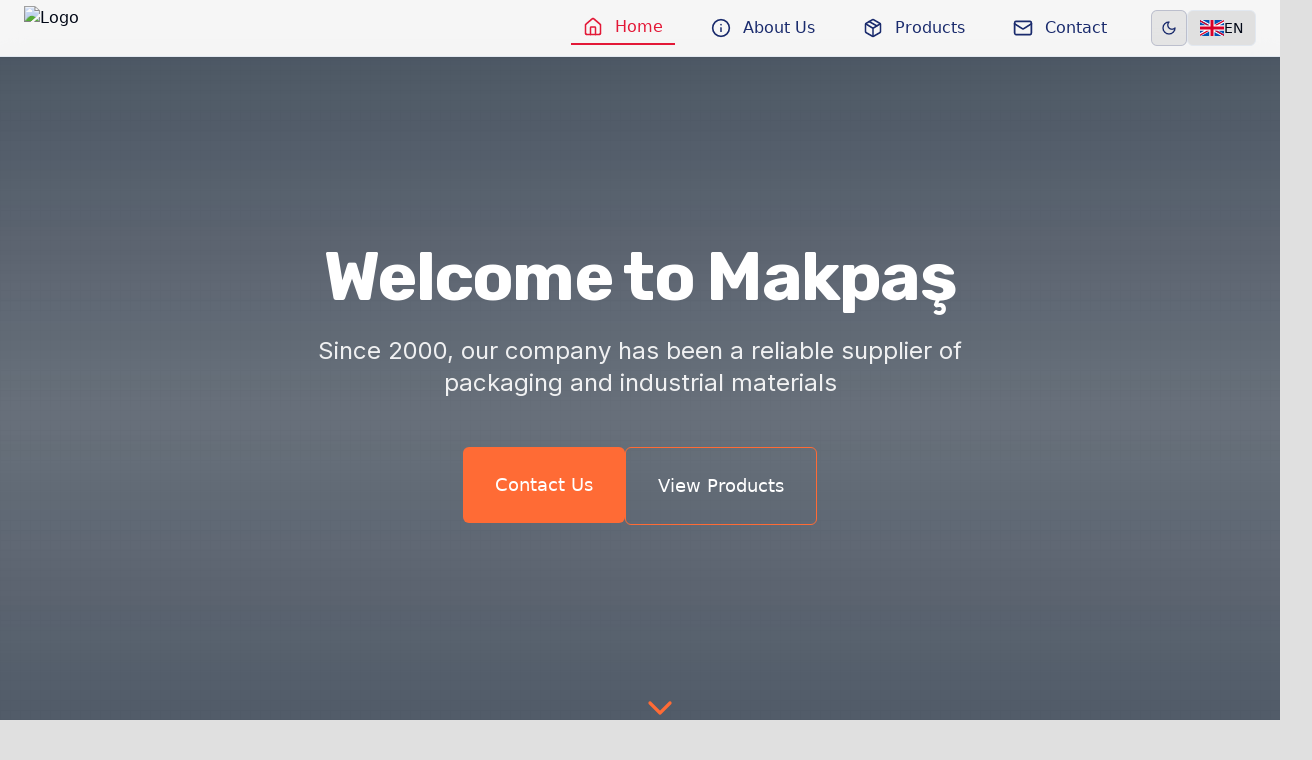

--- FILE ---
content_type: text/html
request_url: https://www.makpas.com/product/koli-banti-25-mm-x-66-mt/
body_size: 2129
content:
<!DOCTYPE html>
<html lang="tr">
  <head>
    <meta charset="UTF-8" />
    <meta name="viewport" content="width=device-width, initial-scale=1.0" />
    
    <!-- Primary Meta Tags -->
    <title>Makpaş - Ambalaj ve Endüstriyel Malzemeler | Packaging & Industrial Materials</title>
    <meta name="title" content="Makpaş - Ambalaj ve Endüstriyel Malzemeler | Packaging & Industrial Materials" />
    <meta name="description" content="2000'den beri ambalaj ve endüstriyel malzemelerin güvenilir tedarikçisi. AirPad koruma, bantlar, streç film, çember ekipmanları. Dünya çapında ihracat. | Trusted supplier of packaging and industrial materials since 2000. Global export services." />
    <meta name="keywords" content="ambalaj malzemeleri, endüstriyel malzemeler, airpad koruma, bantlar, streç film, u çivisi, kablo yan ürünleri, çember ekipmanları, packaging materials, industrial supplies, stretch film, strapping equipment, export, Bursa" />
    <meta name="author" content="Makpaş" />
    <meta name="robots" content="index, follow, max-snippet:-1, max-image-preview:large, max-video-preview:-1" />
    <meta name="googlebot" content="index, follow" />
    <meta name="bingbot" content="index, follow" />
    
    <!-- Canonical URL -->
    <link rel="canonical" href="https://www.makpas.com/" />
    
    <!-- Language and Regional Tags -->
    <meta name="language" content="Turkish, English" />
    <meta name="geo.region" content="TR-16" />
    <meta name="geo.placename" content="Bursa, Turkey" />
    <meta name="geo.position" content="40.1826;29.066" />
    <meta name="ICBM" content="40.1826, 29.066" />
    
    <!-- Language handled by context/button, not separate URLs -->
    
    <!-- Open Graph / Facebook -->
    <meta property="og:type" content="website" />
    <meta property="og:site_name" content="Makpaş" />
    <meta property="og:title" content="Makpaş - Ambalaj ve Endüstriyel Malzemeler | Packaging & Industrial Materials" />
    <meta property="og:description" content="2000'den beri ambalaj ve endüstriyel malzemelerin güvenilir tedarikçisi. Dünya çapında ihracat hizmetleri. Trusted supplier of packaging and industrial materials since 2000." />
    <meta property="og:url" content="https://www.makpas.com/" />
    <meta property="og:image" content="https://www.makpas.com/og-image.jpg" />
    <meta property="og:image:width" content="1200" />
    <meta property="og:image:height" content="630" />
    <meta property="og:image:alt" content="Makpaş - Packaging and Industrial Materials" />
    <meta property="og:locale" content="tr_TR" />
    
    <!-- Twitter Card -->
    <meta name="twitter:card" content="summary_large_image" />
    <meta name="twitter:site" content="@makpas" />
    <meta name="twitter:title" content="Makpaş - Ambalaj ve Endüstriyel Malzemeler" />
    <meta name="twitter:description" content="2000'den beri ambalaj ve endüstriyel malzemelerin güvenilir tedarikçisi. Dünya çapında ihracat hizmetleri." />
    <meta name="twitter:image" content="https://www.makpas.com/og-image.jpg" />
    <meta name="twitter:image:alt" content="Makpaş - Packaging and Industrial Materials" />
    
    <!-- Business Information -->
    <meta name="business:contact_data:street_address" content="Minareliçavuş Mahallesi Milas Sokak No:18/1" />
    <meta name="business:contact_data:locality" content="Nilüfer" />
    <meta name="business:contact_data:region" content="Bursa" />
    <meta name="business:contact_data:postal_code" content="16000" />
    <meta name="business:contact_data:country_name" content="Turkey" />
    <meta name="business:contact_data:phone_number" content="+90 224 443 68 36" />
    <meta name="business:contact_data:fax_number" content="+90 224 443 68 40" />
    <meta name="business:contact_data:email" content="makpas@makpas.com" />
    
    <!-- Favicon and Icons (local) -->
    <link rel="icon" type="image/png" sizes="32x32" href="/favicon.png" />
    <link rel="icon" type="image/png" sizes="16x16" href="/favicon.png" />
    <link rel="apple-touch-icon" sizes="180x180" href="/favicon.png" />
    
    <!-- Google Site Verification -->
    <meta name="google-site-verification" content="X62RgjBP4krGg-DOlwjDf0mMrz9vKjggcjwjOFAmr-0" />
    
    <!-- Structured Data - Organization -->
    <script type="application/ld+json">
    {
      "@context": "https://schema.org",
      "@type": "Organization",
      "name": "Makpaş",
      "alternateName": "Makpas",
      "description": "Ambalaj ve endüstriyel malzemelerin güvenilir tedarikçisi",
      "url": "https://www.makpas.com",
      "logo": "https://i.ibb.co/zbz5FL3/makpas-logo.png",
      "foundingDate": "2000",
      "address": {
        "@type": "PostalAddress",
        "streetAddress": "Minareliçavuş Mahallesi Milas Sokak No:18/1",
        "addressLocality": "Nilüfer",
        "addressRegion": "Bursa",
        "postalCode": "16000",
        "addressCountry": "TR"
      },
      "contactPoint": [
        {
          "@type": "ContactPoint",
          "telephone": "+90-224-443-68-36",
          "contactType": "customer service",
          "email": "makpas@makpas.com",
          "availableLanguage": ["Turkish", "English"]
        },
        {
          "@type": "ContactPoint",
          "email": "export@makpas.com",
          "contactType": "export",
          "availableLanguage": ["English", "Turkish"]
        },
        {
          "@type": "ContactPoint",
          "email": "import@makpas.com",
          "contactType": "import",
          "availableLanguage": ["English", "Turkish"]
        }
      ],
      "sameAs": [
        "https://www.linkedin.com/company/makpas",
        "https://www.facebook.com/makpas"
      ],
      "hasOfferCatalog": {
        "@type": "OfferCatalog",
        "name": "Packaging and Industrial Materials",
        "itemListElement": [
          {
            "@type": "Offer",
            "itemOffered": {
              "@type": "Product",
              "name": "AirPad Koruma",
              "description": "Airpad baskılara ve darbelere karşı kullanabilen dahili paketleme malzemesidir"
            }
          },
          {
            "@type": "Offer",
            "itemOffered": {
              "@type": "Product",
              "name": "U Çivisi",
              "description": "Özel üretim U çivileri"
            }
          },
          {
            "@type": "Offer",
            "itemOffered": {
              "@type": "Product",
              "name": "Bantlar",
              "description": "Her endüstriye özel bant çeşitleri"
            }
          },
          {
            "@type": "Offer",
            "itemOffered": {
              "@type": "Product",
              "name": "Streç Film",
              "description": "Streç film ve sarma makineleri"
            }
          },
          {
            "@type": "Offer",
            "itemOffered": {
              "@type": "Product",
              "name": "Kablo Yan Ürünleri",
              "description": "Her türlü kablo alet ve tamir ürünleri"
            }
          },
          {
            "@type": "Offer",
            "itemOffered": {
              "@type": "Product",
              "name": "Çember ve Ekipmanları",
              "description": "Palet ve koli paketlemeleri için çember ürünleri"
            }
          }
        ]
      },
      "areaServed": [
        {
          "@type": "Country",
          "name": "Turkey"
        },
        {
          "@type": "Place",
          "name": "Global Export Markets"
        }
      ]
    }
    </script>

    <!-- Structured Data - WebSite with SearchAction -->
    <script type="application/ld+json">
    {
      "@context": "https://schema.org",
      "@type": "WebSite",
      "url": "https://www.makpas.com/",
      "name": "Makpaş",
      "potentialAction": {
        "@type": "SearchAction",
        "target": "https://www.makpas.com/products?q={search_term_string}",
        "query-input": "required name=search_term_string"
      }
    }
    </script>
    
    <!-- Structured Data - Local Business -->
    <script type="application/ld+json">
    {
      "@context": "https://schema.org",
      "@type": "LocalBusiness",
      "name": "Makpaş",
      "image": "https://i.ibb.co/zbz5FL3/makpas-logo.png",
      "telephone": "+90-224-443-68-36",
      "faxNumber": "+90-224-443-68-40",
      "email": "makpas@makpas.com",
      "address": {
        "@type": "PostalAddress",
        "streetAddress": "Minareliçavuş Mahallesi Milas Sokak No:18/1",
        "addressLocality": "Nilüfer",
        "addressRegion": "Bursa",
        "postalCode": "16000",
        "addressCountry": "TR"
      },
      "geo": {
        "@type": "GeoCoordinates",
        "latitude": 40.1826,
        "longitude": 29.066
      },
      "url": "https://www.makpas.com",
      "priceRange": "$$",
      "openingHoursSpecification": {
        "@type": "OpeningHoursSpecification",
        "dayOfWeek": [
          "Monday",
          "Tuesday", 
          "Wednesday",
          "Thursday",
          "Friday"
        ],
        "opens": "08:00",
        "closes": "17:00"
      }
    }
    </script>
    
    <!-- Performance and Preconnect -->
    <link rel="preconnect" href="https://fonts.googleapis.com" />
    <link rel="preconnect" href="https://fonts.gstatic.com" crossorigin />
    <link rel="dns-prefetch" href="//cdn.gpteng.co" />
    
    <!-- Theme Color -->
    <meta name="theme-color" content="#1f2937" />
    <meta name="msapplication-TileColor" content="#1f2937" />
    
    <!-- PWA Manifest -->
    <link rel="manifest" href="/manifest.json" />
    
    <script type="module" crossorigin src="/assets/index-34WurD09.js"></script>
    <link rel="stylesheet" crossorigin href="/assets/index-D23CW4q3.css">
  </head>

  <body>
    <div id="root"></div>
    <script src="https://cdn.gpteng.co/gptengineer.js" type="module"></script>
  </body>
</html>

--- FILE ---
content_type: application/x-javascript
request_url: https://www.makpas.com/assets/index-34WurD09.js
body_size: 206194
content:
var bT=Object.defineProperty;var ey=e=>{throw TypeError(e)};var ST=(e,t,n)=>t in e?bT(e,t,{enumerable:!0,configurable:!0,writable:!0,value:n}):e[t]=n;var on=(e,t,n)=>ST(e,typeof t!="symbol"?t+"":t,n),md=(e,t,n)=>t.has(e)||ey("Cannot "+n);var _=(e,t,n)=>(md(e,t,"read from private field"),n?n.call(e):t.get(e)),J=(e,t,n)=>t.has(e)?ey("Cannot add the same private member more than once"):t instanceof WeakSet?t.add(e):t.set(e,n),K=(e,t,n,r)=>(md(e,t,"write to private field"),r?r.call(e,n):t.set(e,n),n),le=(e,t,n)=>(md(e,t,"access private method"),n);var kl=(e,t,n,r)=>({set _(s){K(e,t,s,n)},get _(){return _(e,t,r)}});function kT(e,t){for(var n=0;n<t.length;n++){const r=t[n];if(typeof r!="string"&&!Array.isArray(r)){for(const s in r)if(s!=="default"&&!(s in e)){const i=Object.getOwnPropertyDescriptor(r,s);i&&Object.defineProperty(e,s,i.get?i:{enumerable:!0,get:()=>r[s]})}}}return Object.freeze(Object.defineProperty(e,Symbol.toStringTag,{value:"Module"}))}(function(){const t=document.createElement("link").relList;if(t&&t.supports&&t.supports("modulepreload"))return;for(const s of document.querySelectorAll('link[rel="modulepreload"]'))r(s);new MutationObserver(s=>{for(const i of s)if(i.type==="childList")for(const o of i.addedNodes)o.tagName==="LINK"&&o.rel==="modulepreload"&&r(o)}).observe(document,{childList:!0,subtree:!0});function n(s){const i={};return s.integrity&&(i.integrity=s.integrity),s.referrerPolicy&&(i.referrerPolicy=s.referrerPolicy),s.crossOrigin==="use-credentials"?i.credentials="include":s.crossOrigin==="anonymous"?i.credentials="omit":i.credentials="same-origin",i}function r(s){if(s.ep)return;s.ep=!0;const i=n(s);fetch(s.href,i)}})();var tn=typeof globalThis<"u"?globalThis:typeof window<"u"?window:typeof global<"u"?global:typeof self<"u"?self:{};function rl(e){return e&&e.__esModule&&Object.prototype.hasOwnProperty.call(e,"default")?e.default:e}function ET(e){if(e.__esModule)return e;var t=e.default;if(typeof t=="function"){var n=function r(){return this instanceof r?Reflect.construct(t,arguments,this.constructor):t.apply(this,arguments)};n.prototype=t.prototype}else n={};return Object.defineProperty(n,"__esModule",{value:!0}),Object.keys(e).forEach(function(r){var s=Object.getOwnPropertyDescriptor(e,r);Object.defineProperty(n,r,s.get?s:{enumerable:!0,get:function(){return e[r]}})}),n}var lx={exports:{}},yu={},cx={exports:{}},oe={};/**
 * @license React
 * react.production.min.js
 *
 * Copyright (c) Facebook, Inc. and its affiliates.
 *
 * This source code is licensed under the MIT license found in the
 * LICENSE file in the root directory of this source tree.
 */var sl=Symbol.for("react.element"),CT=Symbol.for("react.portal"),TT=Symbol.for("react.fragment"),_T=Symbol.for("react.strict_mode"),PT=Symbol.for("react.profiler"),jT=Symbol.for("react.provider"),AT=Symbol.for("react.context"),RT=Symbol.for("react.forward_ref"),NT=Symbol.for("react.suspense"),OT=Symbol.for("react.memo"),MT=Symbol.for("react.lazy"),ty=Symbol.iterator;function IT(e){return e===null||typeof e!="object"?null:(e=ty&&e[ty]||e["@@iterator"],typeof e=="function"?e:null)}var ux={isMounted:function(){return!1},enqueueForceUpdate:function(){},enqueueReplaceState:function(){},enqueueSetState:function(){}},dx=Object.assign,fx={};function co(e,t,n){this.props=e,this.context=t,this.refs=fx,this.updater=n||ux}co.prototype.isReactComponent={};co.prototype.setState=function(e,t){if(typeof e!="object"&&typeof e!="function"&&e!=null)throw Error("setState(...): takes an object of state variables to update or a function which returns an object of state variables.");this.updater.enqueueSetState(this,e,t,"setState")};co.prototype.forceUpdate=function(e){this.updater.enqueueForceUpdate(this,e,"forceUpdate")};function hx(){}hx.prototype=co.prototype;function Op(e,t,n){this.props=e,this.context=t,this.refs=fx,this.updater=n||ux}var Mp=Op.prototype=new hx;Mp.constructor=Op;dx(Mp,co.prototype);Mp.isPureReactComponent=!0;var ny=Array.isArray,px=Object.prototype.hasOwnProperty,Ip={current:null},mx={key:!0,ref:!0,__self:!0,__source:!0};function gx(e,t,n){var r,s={},i=null,o=null;if(t!=null)for(r in t.ref!==void 0&&(o=t.ref),t.key!==void 0&&(i=""+t.key),t)px.call(t,r)&&!mx.hasOwnProperty(r)&&(s[r]=t[r]);var a=arguments.length-2;if(a===1)s.children=n;else if(1<a){for(var l=Array(a),c=0;c<a;c++)l[c]=arguments[c+2];s.children=l}if(e&&e.defaultProps)for(r in a=e.defaultProps,a)s[r]===void 0&&(s[r]=a[r]);return{$$typeof:sl,type:e,key:i,ref:o,props:s,_owner:Ip.current}}function LT(e,t){return{$$typeof:sl,type:e.type,key:t,ref:e.ref,props:e.props,_owner:e._owner}}function Lp(e){return typeof e=="object"&&e!==null&&e.$$typeof===sl}function DT(e){var t={"=":"=0",":":"=2"};return"$"+e.replace(/[=:]/g,function(n){return t[n]})}var ry=/\/+/g;function gd(e,t){return typeof e=="object"&&e!==null&&e.key!=null?DT(""+e.key):t.toString(36)}function oc(e,t,n,r,s){var i=typeof e;(i==="undefined"||i==="boolean")&&(e=null);var o=!1;if(e===null)o=!0;else switch(i){case"string":case"number":o=!0;break;case"object":switch(e.$$typeof){case sl:case CT:o=!0}}if(o)return o=e,s=s(o),e=r===""?"."+gd(o,0):r,ny(s)?(n="",e!=null&&(n=e.replace(ry,"$&/")+"/"),oc(s,t,n,"",function(c){return c})):s!=null&&(Lp(s)&&(s=LT(s,n+(!s.key||o&&o.key===s.key?"":(""+s.key).replace(ry,"$&/")+"/")+e)),t.push(s)),1;if(o=0,r=r===""?".":r+":",ny(e))for(var a=0;a<e.length;a++){i=e[a];var l=r+gd(i,a);o+=oc(i,t,n,l,s)}else if(l=IT(e),typeof l=="function")for(e=l.call(e),a=0;!(i=e.next()).done;)i=i.value,l=r+gd(i,a++),o+=oc(i,t,n,l,s);else if(i==="object")throw t=String(e),Error("Objects are not valid as a React child (found: "+(t==="[object Object]"?"object with keys {"+Object.keys(e).join(", ")+"}":t)+"). If you meant to render a collection of children, use an array instead.");return o}function El(e,t,n){if(e==null)return e;var r=[],s=0;return oc(e,r,"","",function(i){return t.call(n,i,s++)}),r}function FT(e){if(e._status===-1){var t=e._result;t=t(),t.then(function(n){(e._status===0||e._status===-1)&&(e._status=1,e._result=n)},function(n){(e._status===0||e._status===-1)&&(e._status=2,e._result=n)}),e._status===-1&&(e._status=0,e._result=t)}if(e._status===1)return e._result.default;throw e._result}var vt={current:null},ac={transition:null},$T={ReactCurrentDispatcher:vt,ReactCurrentBatchConfig:ac,ReactCurrentOwner:Ip};function yx(){throw Error("act(...) is not supported in production builds of React.")}oe.Children={map:El,forEach:function(e,t,n){El(e,function(){t.apply(this,arguments)},n)},count:function(e){var t=0;return El(e,function(){t++}),t},toArray:function(e){return El(e,function(t){return t})||[]},only:function(e){if(!Lp(e))throw Error("React.Children.only expected to receive a single React element child.");return e}};oe.Component=co;oe.Fragment=TT;oe.Profiler=PT;oe.PureComponent=Op;oe.StrictMode=_T;oe.Suspense=NT;oe.__SECRET_INTERNALS_DO_NOT_USE_OR_YOU_WILL_BE_FIRED=$T;oe.act=yx;oe.cloneElement=function(e,t,n){if(e==null)throw Error("React.cloneElement(...): The argument must be a React element, but you passed "+e+".");var r=dx({},e.props),s=e.key,i=e.ref,o=e._owner;if(t!=null){if(t.ref!==void 0&&(i=t.ref,o=Ip.current),t.key!==void 0&&(s=""+t.key),e.type&&e.type.defaultProps)var a=e.type.defaultProps;for(l in t)px.call(t,l)&&!mx.hasOwnProperty(l)&&(r[l]=t[l]===void 0&&a!==void 0?a[l]:t[l])}var l=arguments.length-2;if(l===1)r.children=n;else if(1<l){a=Array(l);for(var c=0;c<l;c++)a[c]=arguments[c+2];r.children=a}return{$$typeof:sl,type:e.type,key:s,ref:i,props:r,_owner:o}};oe.createContext=function(e){return e={$$typeof:AT,_currentValue:e,_currentValue2:e,_threadCount:0,Provider:null,Consumer:null,_defaultValue:null,_globalName:null},e.Provider={$$typeof:jT,_context:e},e.Consumer=e};oe.createElement=gx;oe.createFactory=function(e){var t=gx.bind(null,e);return t.type=e,t};oe.createRef=function(){return{current:null}};oe.forwardRef=function(e){return{$$typeof:RT,render:e}};oe.isValidElement=Lp;oe.lazy=function(e){return{$$typeof:MT,_payload:{_status:-1,_result:e},_init:FT}};oe.memo=function(e,t){return{$$typeof:OT,type:e,compare:t===void 0?null:t}};oe.startTransition=function(e){var t=ac.transition;ac.transition={};try{e()}finally{ac.transition=t}};oe.unstable_act=yx;oe.useCallback=function(e,t){return vt.current.useCallback(e,t)};oe.useContext=function(e){return vt.current.useContext(e)};oe.useDebugValue=function(){};oe.useDeferredValue=function(e){return vt.current.useDeferredValue(e)};oe.useEffect=function(e,t){return vt.current.useEffect(e,t)};oe.useId=function(){return vt.current.useId()};oe.useImperativeHandle=function(e,t,n){return vt.current.useImperativeHandle(e,t,n)};oe.useInsertionEffect=function(e,t){return vt.current.useInsertionEffect(e,t)};oe.useLayoutEffect=function(e,t){return vt.current.useLayoutEffect(e,t)};oe.useMemo=function(e,t){return vt.current.useMemo(e,t)};oe.useReducer=function(e,t,n){return vt.current.useReducer(e,t,n)};oe.useRef=function(e){return vt.current.useRef(e)};oe.useState=function(e){return vt.current.useState(e)};oe.useSyncExternalStore=function(e,t,n){return vt.current.useSyncExternalStore(e,t,n)};oe.useTransition=function(){return vt.current.useTransition()};oe.version="18.3.1";cx.exports=oe;var v=cx.exports;const O=rl(v),vx=kT({__proto__:null,default:O},[v]);/**
 * @license React
 * react-jsx-runtime.production.min.js
 *
 * Copyright (c) Facebook, Inc. and its affiliates.
 *
 * This source code is licensed under the MIT license found in the
 * LICENSE file in the root directory of this source tree.
 */var VT=v,zT=Symbol.for("react.element"),BT=Symbol.for("react.fragment"),UT=Object.prototype.hasOwnProperty,HT=VT.__SECRET_INTERNALS_DO_NOT_USE_OR_YOU_WILL_BE_FIRED.ReactCurrentOwner,WT={key:!0,ref:!0,__self:!0,__source:!0};function wx(e,t,n){var r,s={},i=null,o=null;n!==void 0&&(i=""+n),t.key!==void 0&&(i=""+t.key),t.ref!==void 0&&(o=t.ref);for(r in t)UT.call(t,r)&&!WT.hasOwnProperty(r)&&(s[r]=t[r]);if(e&&e.defaultProps)for(r in t=e.defaultProps,t)s[r]===void 0&&(s[r]=t[r]);return{$$typeof:zT,type:e,key:i,ref:o,props:s,_owner:HT.current}}yu.Fragment=BT;yu.jsx=wx;yu.jsxs=wx;lx.exports=yu;var h=lx.exports,xx={exports:{}},Ht={},bx={exports:{}},Sx={};/**
 * @license React
 * scheduler.production.min.js
 *
 * Copyright (c) Facebook, Inc. and its affiliates.
 *
 * This source code is licensed under the MIT license found in the
 * LICENSE file in the root directory of this source tree.
 */(function(e){function t(P,N){var V=P.length;P.push(N);e:for(;0<V;){var F=V-1>>>1,W=P[F];if(0<s(W,N))P[F]=N,P[V]=W,V=F;else break e}}function n(P){return P.length===0?null:P[0]}function r(P){if(P.length===0)return null;var N=P[0],V=P.pop();if(V!==N){P[0]=V;e:for(var F=0,W=P.length,Y=W>>>1;F<Y;){var se=2*(F+1)-1,Re=P[se],ne=se+1,B=P[ne];if(0>s(Re,V))ne<W&&0>s(B,Re)?(P[F]=B,P[ne]=V,F=ne):(P[F]=Re,P[se]=V,F=se);else if(ne<W&&0>s(B,V))P[F]=B,P[ne]=V,F=ne;else break e}}return N}function s(P,N){var V=P.sortIndex-N.sortIndex;return V!==0?V:P.id-N.id}if(typeof performance=="object"&&typeof performance.now=="function"){var i=performance;e.unstable_now=function(){return i.now()}}else{var o=Date,a=o.now();e.unstable_now=function(){return o.now()-a}}var l=[],c=[],u=1,d=null,f=3,y=!1,x=!1,p=!1,w=typeof setTimeout=="function"?setTimeout:null,m=typeof clearTimeout=="function"?clearTimeout:null,g=typeof setImmediate<"u"?setImmediate:null;typeof navigator<"u"&&navigator.scheduling!==void 0&&navigator.scheduling.isInputPending!==void 0&&navigator.scheduling.isInputPending.bind(navigator.scheduling);function b(P){for(var N=n(c);N!==null;){if(N.callback===null)r(c);else if(N.startTime<=P)r(c),N.sortIndex=N.expirationTime,t(l,N);else break;N=n(c)}}function S(P){if(p=!1,b(P),!x)if(n(l)!==null)x=!0,z(k);else{var N=n(c);N!==null&&$(S,N.startTime-P)}}function k(P,N){x=!1,p&&(p=!1,m(C),C=-1),y=!0;var V=f;try{for(b(N),d=n(l);d!==null&&(!(d.expirationTime>N)||P&&!M());){var F=d.callback;if(typeof F=="function"){d.callback=null,f=d.priorityLevel;var W=F(d.expirationTime<=N);N=e.unstable_now(),typeof W=="function"?d.callback=W:d===n(l)&&r(l),b(N)}else r(l);d=n(l)}if(d!==null)var Y=!0;else{var se=n(c);se!==null&&$(S,se.startTime-N),Y=!1}return Y}finally{d=null,f=V,y=!1}}var T=!1,E=null,C=-1,j=5,A=-1;function M(){return!(e.unstable_now()-A<j)}function I(){if(E!==null){var P=e.unstable_now();A=P;var N=!0;try{N=E(!0,P)}finally{N?G():(T=!1,E=null)}}else T=!1}var G;if(typeof g=="function")G=function(){g(I)};else if(typeof MessageChannel<"u"){var R=new MessageChannel,H=R.port2;R.port1.onmessage=I,G=function(){H.postMessage(null)}}else G=function(){w(I,0)};function z(P){E=P,T||(T=!0,G())}function $(P,N){C=w(function(){P(e.unstable_now())},N)}e.unstable_IdlePriority=5,e.unstable_ImmediatePriority=1,e.unstable_LowPriority=4,e.unstable_NormalPriority=3,e.unstable_Profiling=null,e.unstable_UserBlockingPriority=2,e.unstable_cancelCallback=function(P){P.callback=null},e.unstable_continueExecution=function(){x||y||(x=!0,z(k))},e.unstable_forceFrameRate=function(P){0>P||125<P?console.error("forceFrameRate takes a positive int between 0 and 125, forcing frame rates higher than 125 fps is not supported"):j=0<P?Math.floor(1e3/P):5},e.unstable_getCurrentPriorityLevel=function(){return f},e.unstable_getFirstCallbackNode=function(){return n(l)},e.unstable_next=function(P){switch(f){case 1:case 2:case 3:var N=3;break;default:N=f}var V=f;f=N;try{return P()}finally{f=V}},e.unstable_pauseExecution=function(){},e.unstable_requestPaint=function(){},e.unstable_runWithPriority=function(P,N){switch(P){case 1:case 2:case 3:case 4:case 5:break;default:P=3}var V=f;f=P;try{return N()}finally{f=V}},e.unstable_scheduleCallback=function(P,N,V){var F=e.unstable_now();switch(typeof V=="object"&&V!==null?(V=V.delay,V=typeof V=="number"&&0<V?F+V:F):V=F,P){case 1:var W=-1;break;case 2:W=250;break;case 5:W=1073741823;break;case 4:W=1e4;break;default:W=5e3}return W=V+W,P={id:u++,callback:N,priorityLevel:P,startTime:V,expirationTime:W,sortIndex:-1},V>F?(P.sortIndex=V,t(c,P),n(l)===null&&P===n(c)&&(p?(m(C),C=-1):p=!0,$(S,V-F))):(P.sortIndex=W,t(l,P),x||y||(x=!0,z(k))),P},e.unstable_shouldYield=M,e.unstable_wrapCallback=function(P){var N=f;return function(){var V=f;f=N;try{return P.apply(this,arguments)}finally{f=V}}}})(Sx);bx.exports=Sx;var KT=bx.exports;/**
 * @license React
 * react-dom.production.min.js
 *
 * Copyright (c) Facebook, Inc. and its affiliates.
 *
 * This source code is licensed under the MIT license found in the
 * LICENSE file in the root directory of this source tree.
 */var GT=v,Vt=KT;function L(e){for(var t="https://reactjs.org/docs/error-decoder.html?invariant="+e,n=1;n<arguments.length;n++)t+="&args[]="+encodeURIComponent(arguments[n]);return"Minified React error #"+e+"; visit "+t+" for the full message or use the non-minified dev environment for full errors and additional helpful warnings."}var kx=new Set,xa={};function Us(e,t){qi(e,t),qi(e+"Capture",t)}function qi(e,t){for(xa[e]=t,e=0;e<t.length;e++)kx.add(t[e])}var er=!(typeof window>"u"||typeof window.document>"u"||typeof window.document.createElement>"u"),_f=Object.prototype.hasOwnProperty,qT=/^[:A-Z_a-z\u00C0-\u00D6\u00D8-\u00F6\u00F8-\u02FF\u0370-\u037D\u037F-\u1FFF\u200C-\u200D\u2070-\u218F\u2C00-\u2FEF\u3001-\uD7FF\uF900-\uFDCF\uFDF0-\uFFFD][:A-Z_a-z\u00C0-\u00D6\u00D8-\u00F6\u00F8-\u02FF\u0370-\u037D\u037F-\u1FFF\u200C-\u200D\u2070-\u218F\u2C00-\u2FEF\u3001-\uD7FF\uF900-\uFDCF\uFDF0-\uFFFD\-.0-9\u00B7\u0300-\u036F\u203F-\u2040]*$/,sy={},iy={};function QT(e){return _f.call(iy,e)?!0:_f.call(sy,e)?!1:qT.test(e)?iy[e]=!0:(sy[e]=!0,!1)}function YT(e,t,n,r){if(n!==null&&n.type===0)return!1;switch(typeof t){case"function":case"symbol":return!0;case"boolean":return r?!1:n!==null?!n.acceptsBooleans:(e=e.toLowerCase().slice(0,5),e!=="data-"&&e!=="aria-");default:return!1}}function XT(e,t,n,r){if(t===null||typeof t>"u"||YT(e,t,n,r))return!0;if(r)return!1;if(n!==null)switch(n.type){case 3:return!t;case 4:return t===!1;case 5:return isNaN(t);case 6:return isNaN(t)||1>t}return!1}function wt(e,t,n,r,s,i,o){this.acceptsBooleans=t===2||t===3||t===4,this.attributeName=r,this.attributeNamespace=s,this.mustUseProperty=n,this.propertyName=e,this.type=t,this.sanitizeURL=i,this.removeEmptyString=o}var it={};"children dangerouslySetInnerHTML defaultValue defaultChecked innerHTML suppressContentEditableWarning suppressHydrationWarning style".split(" ").forEach(function(e){it[e]=new wt(e,0,!1,e,null,!1,!1)});[["acceptCharset","accept-charset"],["className","class"],["htmlFor","for"],["httpEquiv","http-equiv"]].forEach(function(e){var t=e[0];it[t]=new wt(t,1,!1,e[1],null,!1,!1)});["contentEditable","draggable","spellCheck","value"].forEach(function(e){it[e]=new wt(e,2,!1,e.toLowerCase(),null,!1,!1)});["autoReverse","externalResourcesRequired","focusable","preserveAlpha"].forEach(function(e){it[e]=new wt(e,2,!1,e,null,!1,!1)});"allowFullScreen async autoFocus autoPlay controls default defer disabled disablePictureInPicture disableRemotePlayback formNoValidate hidden loop noModule noValidate open playsInline readOnly required reversed scoped seamless itemScope".split(" ").forEach(function(e){it[e]=new wt(e,3,!1,e.toLowerCase(),null,!1,!1)});["checked","multiple","muted","selected"].forEach(function(e){it[e]=new wt(e,3,!0,e,null,!1,!1)});["capture","download"].forEach(function(e){it[e]=new wt(e,4,!1,e,null,!1,!1)});["cols","rows","size","span"].forEach(function(e){it[e]=new wt(e,6,!1,e,null,!1,!1)});["rowSpan","start"].forEach(function(e){it[e]=new wt(e,5,!1,e.toLowerCase(),null,!1,!1)});var Dp=/[\-:]([a-z])/g;function Fp(e){return e[1].toUpperCase()}"accent-height alignment-baseline arabic-form baseline-shift cap-height clip-path clip-rule color-interpolation color-interpolation-filters color-profile color-rendering dominant-baseline enable-background fill-opacity fill-rule flood-color flood-opacity font-family font-size font-size-adjust font-stretch font-style font-variant font-weight glyph-name glyph-orientation-horizontal glyph-orientation-vertical horiz-adv-x horiz-origin-x image-rendering letter-spacing lighting-color marker-end marker-mid marker-start overline-position overline-thickness paint-order panose-1 pointer-events rendering-intent shape-rendering stop-color stop-opacity strikethrough-position strikethrough-thickness stroke-dasharray stroke-dashoffset stroke-linecap stroke-linejoin stroke-miterlimit stroke-opacity stroke-width text-anchor text-decoration text-rendering underline-position underline-thickness unicode-bidi unicode-range units-per-em v-alphabetic v-hanging v-ideographic v-mathematical vector-effect vert-adv-y vert-origin-x vert-origin-y word-spacing writing-mode xmlns:xlink x-height".split(" ").forEach(function(e){var t=e.replace(Dp,Fp);it[t]=new wt(t,1,!1,e,null,!1,!1)});"xlink:actuate xlink:arcrole xlink:role xlink:show xlink:title xlink:type".split(" ").forEach(function(e){var t=e.replace(Dp,Fp);it[t]=new wt(t,1,!1,e,"http://www.w3.org/1999/xlink",!1,!1)});["xml:base","xml:lang","xml:space"].forEach(function(e){var t=e.replace(Dp,Fp);it[t]=new wt(t,1,!1,e,"http://www.w3.org/XML/1998/namespace",!1,!1)});["tabIndex","crossOrigin"].forEach(function(e){it[e]=new wt(e,1,!1,e.toLowerCase(),null,!1,!1)});it.xlinkHref=new wt("xlinkHref",1,!1,"xlink:href","http://www.w3.org/1999/xlink",!0,!1);["src","href","action","formAction"].forEach(function(e){it[e]=new wt(e,1,!1,e.toLowerCase(),null,!0,!0)});function $p(e,t,n,r){var s=it.hasOwnProperty(t)?it[t]:null;(s!==null?s.type!==0:r||!(2<t.length)||t[0]!=="o"&&t[0]!=="O"||t[1]!=="n"&&t[1]!=="N")&&(XT(t,n,s,r)&&(n=null),r||s===null?QT(t)&&(n===null?e.removeAttribute(t):e.setAttribute(t,""+n)):s.mustUseProperty?e[s.propertyName]=n===null?s.type===3?!1:"":n:(t=s.attributeName,r=s.attributeNamespace,n===null?e.removeAttribute(t):(s=s.type,n=s===3||s===4&&n===!0?"":""+n,r?e.setAttributeNS(r,t,n):e.setAttribute(t,n))))}var ar=GT.__SECRET_INTERNALS_DO_NOT_USE_OR_YOU_WILL_BE_FIRED,Cl=Symbol.for("react.element"),ii=Symbol.for("react.portal"),oi=Symbol.for("react.fragment"),Vp=Symbol.for("react.strict_mode"),Pf=Symbol.for("react.profiler"),Ex=Symbol.for("react.provider"),Cx=Symbol.for("react.context"),zp=Symbol.for("react.forward_ref"),jf=Symbol.for("react.suspense"),Af=Symbol.for("react.suspense_list"),Bp=Symbol.for("react.memo"),wr=Symbol.for("react.lazy"),Tx=Symbol.for("react.offscreen"),oy=Symbol.iterator;function jo(e){return e===null||typeof e!="object"?null:(e=oy&&e[oy]||e["@@iterator"],typeof e=="function"?e:null)}var Ve=Object.assign,yd;function Ho(e){if(yd===void 0)try{throw Error()}catch(n){var t=n.stack.trim().match(/\n( *(at )?)/);yd=t&&t[1]||""}return`
`+yd+e}var vd=!1;function wd(e,t){if(!e||vd)return"";vd=!0;var n=Error.prepareStackTrace;Error.prepareStackTrace=void 0;try{if(t)if(t=function(){throw Error()},Object.defineProperty(t.prototype,"props",{set:function(){throw Error()}}),typeof Reflect=="object"&&Reflect.construct){try{Reflect.construct(t,[])}catch(c){var r=c}Reflect.construct(e,[],t)}else{try{t.call()}catch(c){r=c}e.call(t.prototype)}else{try{throw Error()}catch(c){r=c}e()}}catch(c){if(c&&r&&typeof c.stack=="string"){for(var s=c.stack.split(`
`),i=r.stack.split(`
`),o=s.length-1,a=i.length-1;1<=o&&0<=a&&s[o]!==i[a];)a--;for(;1<=o&&0<=a;o--,a--)if(s[o]!==i[a]){if(o!==1||a!==1)do if(o--,a--,0>a||s[o]!==i[a]){var l=`
`+s[o].replace(" at new "," at ");return e.displayName&&l.includes("<anonymous>")&&(l=l.replace("<anonymous>",e.displayName)),l}while(1<=o&&0<=a);break}}}finally{vd=!1,Error.prepareStackTrace=n}return(e=e?e.displayName||e.name:"")?Ho(e):""}function JT(e){switch(e.tag){case 5:return Ho(e.type);case 16:return Ho("Lazy");case 13:return Ho("Suspense");case 19:return Ho("SuspenseList");case 0:case 2:case 15:return e=wd(e.type,!1),e;case 11:return e=wd(e.type.render,!1),e;case 1:return e=wd(e.type,!0),e;default:return""}}function Rf(e){if(e==null)return null;if(typeof e=="function")return e.displayName||e.name||null;if(typeof e=="string")return e;switch(e){case oi:return"Fragment";case ii:return"Portal";case Pf:return"Profiler";case Vp:return"StrictMode";case jf:return"Suspense";case Af:return"SuspenseList"}if(typeof e=="object")switch(e.$$typeof){case Cx:return(e.displayName||"Context")+".Consumer";case Ex:return(e._context.displayName||"Context")+".Provider";case zp:var t=e.render;return e=e.displayName,e||(e=t.displayName||t.name||"",e=e!==""?"ForwardRef("+e+")":"ForwardRef"),e;case Bp:return t=e.displayName||null,t!==null?t:Rf(e.type)||"Memo";case wr:t=e._payload,e=e._init;try{return Rf(e(t))}catch{}}return null}function ZT(e){var t=e.type;switch(e.tag){case 24:return"Cache";case 9:return(t.displayName||"Context")+".Consumer";case 10:return(t._context.displayName||"Context")+".Provider";case 18:return"DehydratedFragment";case 11:return e=t.render,e=e.displayName||e.name||"",t.displayName||(e!==""?"ForwardRef("+e+")":"ForwardRef");case 7:return"Fragment";case 5:return t;case 4:return"Portal";case 3:return"Root";case 6:return"Text";case 16:return Rf(t);case 8:return t===Vp?"StrictMode":"Mode";case 22:return"Offscreen";case 12:return"Profiler";case 21:return"Scope";case 13:return"Suspense";case 19:return"SuspenseList";case 25:return"TracingMarker";case 1:case 0:case 17:case 2:case 14:case 15:if(typeof t=="function")return t.displayName||t.name||null;if(typeof t=="string")return t}return null}function Hr(e){switch(typeof e){case"boolean":case"number":case"string":case"undefined":return e;case"object":return e;default:return""}}function _x(e){var t=e.type;return(e=e.nodeName)&&e.toLowerCase()==="input"&&(t==="checkbox"||t==="radio")}function e_(e){var t=_x(e)?"checked":"value",n=Object.getOwnPropertyDescriptor(e.constructor.prototype,t),r=""+e[t];if(!e.hasOwnProperty(t)&&typeof n<"u"&&typeof n.get=="function"&&typeof n.set=="function"){var s=n.get,i=n.set;return Object.defineProperty(e,t,{configurable:!0,get:function(){return s.call(this)},set:function(o){r=""+o,i.call(this,o)}}),Object.defineProperty(e,t,{enumerable:n.enumerable}),{getValue:function(){return r},setValue:function(o){r=""+o},stopTracking:function(){e._valueTracker=null,delete e[t]}}}}function Tl(e){e._valueTracker||(e._valueTracker=e_(e))}function Px(e){if(!e)return!1;var t=e._valueTracker;if(!t)return!0;var n=t.getValue(),r="";return e&&(r=_x(e)?e.checked?"true":"false":e.value),e=r,e!==n?(t.setValue(e),!0):!1}function Pc(e){if(e=e||(typeof document<"u"?document:void 0),typeof e>"u")return null;try{return e.activeElement||e.body}catch{return e.body}}function Nf(e,t){var n=t.checked;return Ve({},t,{defaultChecked:void 0,defaultValue:void 0,value:void 0,checked:n??e._wrapperState.initialChecked})}function ay(e,t){var n=t.defaultValue==null?"":t.defaultValue,r=t.checked!=null?t.checked:t.defaultChecked;n=Hr(t.value!=null?t.value:n),e._wrapperState={initialChecked:r,initialValue:n,controlled:t.type==="checkbox"||t.type==="radio"?t.checked!=null:t.value!=null}}function jx(e,t){t=t.checked,t!=null&&$p(e,"checked",t,!1)}function Of(e,t){jx(e,t);var n=Hr(t.value),r=t.type;if(n!=null)r==="number"?(n===0&&e.value===""||e.value!=n)&&(e.value=""+n):e.value!==""+n&&(e.value=""+n);else if(r==="submit"||r==="reset"){e.removeAttribute("value");return}t.hasOwnProperty("value")?Mf(e,t.type,n):t.hasOwnProperty("defaultValue")&&Mf(e,t.type,Hr(t.defaultValue)),t.checked==null&&t.defaultChecked!=null&&(e.defaultChecked=!!t.defaultChecked)}function ly(e,t,n){if(t.hasOwnProperty("value")||t.hasOwnProperty("defaultValue")){var r=t.type;if(!(r!=="submit"&&r!=="reset"||t.value!==void 0&&t.value!==null))return;t=""+e._wrapperState.initialValue,n||t===e.value||(e.value=t),e.defaultValue=t}n=e.name,n!==""&&(e.name=""),e.defaultChecked=!!e._wrapperState.initialChecked,n!==""&&(e.name=n)}function Mf(e,t,n){(t!=="number"||Pc(e.ownerDocument)!==e)&&(n==null?e.defaultValue=""+e._wrapperState.initialValue:e.defaultValue!==""+n&&(e.defaultValue=""+n))}var Wo=Array.isArray;function Si(e,t,n,r){if(e=e.options,t){t={};for(var s=0;s<n.length;s++)t["$"+n[s]]=!0;for(n=0;n<e.length;n++)s=t.hasOwnProperty("$"+e[n].value),e[n].selected!==s&&(e[n].selected=s),s&&r&&(e[n].defaultSelected=!0)}else{for(n=""+Hr(n),t=null,s=0;s<e.length;s++){if(e[s].value===n){e[s].selected=!0,r&&(e[s].defaultSelected=!0);return}t!==null||e[s].disabled||(t=e[s])}t!==null&&(t.selected=!0)}}function If(e,t){if(t.dangerouslySetInnerHTML!=null)throw Error(L(91));return Ve({},t,{value:void 0,defaultValue:void 0,children:""+e._wrapperState.initialValue})}function cy(e,t){var n=t.value;if(n==null){if(n=t.children,t=t.defaultValue,n!=null){if(t!=null)throw Error(L(92));if(Wo(n)){if(1<n.length)throw Error(L(93));n=n[0]}t=n}t==null&&(t=""),n=t}e._wrapperState={initialValue:Hr(n)}}function Ax(e,t){var n=Hr(t.value),r=Hr(t.defaultValue);n!=null&&(n=""+n,n!==e.value&&(e.value=n),t.defaultValue==null&&e.defaultValue!==n&&(e.defaultValue=n)),r!=null&&(e.defaultValue=""+r)}function uy(e){var t=e.textContent;t===e._wrapperState.initialValue&&t!==""&&t!==null&&(e.value=t)}function Rx(e){switch(e){case"svg":return"http://www.w3.org/2000/svg";case"math":return"http://www.w3.org/1998/Math/MathML";default:return"http://www.w3.org/1999/xhtml"}}function Lf(e,t){return e==null||e==="http://www.w3.org/1999/xhtml"?Rx(t):e==="http://www.w3.org/2000/svg"&&t==="foreignObject"?"http://www.w3.org/1999/xhtml":e}var _l,Nx=function(e){return typeof MSApp<"u"&&MSApp.execUnsafeLocalFunction?function(t,n,r,s){MSApp.execUnsafeLocalFunction(function(){return e(t,n,r,s)})}:e}(function(e,t){if(e.namespaceURI!=="http://www.w3.org/2000/svg"||"innerHTML"in e)e.innerHTML=t;else{for(_l=_l||document.createElement("div"),_l.innerHTML="<svg>"+t.valueOf().toString()+"</svg>",t=_l.firstChild;e.firstChild;)e.removeChild(e.firstChild);for(;t.firstChild;)e.appendChild(t.firstChild)}});function ba(e,t){if(t){var n=e.firstChild;if(n&&n===e.lastChild&&n.nodeType===3){n.nodeValue=t;return}}e.textContent=t}var na={animationIterationCount:!0,aspectRatio:!0,borderImageOutset:!0,borderImageSlice:!0,borderImageWidth:!0,boxFlex:!0,boxFlexGroup:!0,boxOrdinalGroup:!0,columnCount:!0,columns:!0,flex:!0,flexGrow:!0,flexPositive:!0,flexShrink:!0,flexNegative:!0,flexOrder:!0,gridArea:!0,gridRow:!0,gridRowEnd:!0,gridRowSpan:!0,gridRowStart:!0,gridColumn:!0,gridColumnEnd:!0,gridColumnSpan:!0,gridColumnStart:!0,fontWeight:!0,lineClamp:!0,lineHeight:!0,opacity:!0,order:!0,orphans:!0,tabSize:!0,widows:!0,zIndex:!0,zoom:!0,fillOpacity:!0,floodOpacity:!0,stopOpacity:!0,strokeDasharray:!0,strokeDashoffset:!0,strokeMiterlimit:!0,strokeOpacity:!0,strokeWidth:!0},t_=["Webkit","ms","Moz","O"];Object.keys(na).forEach(function(e){t_.forEach(function(t){t=t+e.charAt(0).toUpperCase()+e.substring(1),na[t]=na[e]})});function Ox(e,t,n){return t==null||typeof t=="boolean"||t===""?"":n||typeof t!="number"||t===0||na.hasOwnProperty(e)&&na[e]?(""+t).trim():t+"px"}function Mx(e,t){e=e.style;for(var n in t)if(t.hasOwnProperty(n)){var r=n.indexOf("--")===0,s=Ox(n,t[n],r);n==="float"&&(n="cssFloat"),r?e.setProperty(n,s):e[n]=s}}var n_=Ve({menuitem:!0},{area:!0,base:!0,br:!0,col:!0,embed:!0,hr:!0,img:!0,input:!0,keygen:!0,link:!0,meta:!0,param:!0,source:!0,track:!0,wbr:!0});function Df(e,t){if(t){if(n_[e]&&(t.children!=null||t.dangerouslySetInnerHTML!=null))throw Error(L(137,e));if(t.dangerouslySetInnerHTML!=null){if(t.children!=null)throw Error(L(60));if(typeof t.dangerouslySetInnerHTML!="object"||!("__html"in t.dangerouslySetInnerHTML))throw Error(L(61))}if(t.style!=null&&typeof t.style!="object")throw Error(L(62))}}function Ff(e,t){if(e.indexOf("-")===-1)return typeof t.is=="string";switch(e){case"annotation-xml":case"color-profile":case"font-face":case"font-face-src":case"font-face-uri":case"font-face-format":case"font-face-name":case"missing-glyph":return!1;default:return!0}}var $f=null;function Up(e){return e=e.target||e.srcElement||window,e.correspondingUseElement&&(e=e.correspondingUseElement),e.nodeType===3?e.parentNode:e}var Vf=null,ki=null,Ei=null;function dy(e){if(e=al(e)){if(typeof Vf!="function")throw Error(L(280));var t=e.stateNode;t&&(t=Su(t),Vf(e.stateNode,e.type,t))}}function Ix(e){ki?Ei?Ei.push(e):Ei=[e]:ki=e}function Lx(){if(ki){var e=ki,t=Ei;if(Ei=ki=null,dy(e),t)for(e=0;e<t.length;e++)dy(t[e])}}function Dx(e,t){return e(t)}function Fx(){}var xd=!1;function $x(e,t,n){if(xd)return e(t,n);xd=!0;try{return Dx(e,t,n)}finally{xd=!1,(ki!==null||Ei!==null)&&(Fx(),Lx())}}function Sa(e,t){var n=e.stateNode;if(n===null)return null;var r=Su(n);if(r===null)return null;n=r[t];e:switch(t){case"onClick":case"onClickCapture":case"onDoubleClick":case"onDoubleClickCapture":case"onMouseDown":case"onMouseDownCapture":case"onMouseMove":case"onMouseMoveCapture":case"onMouseUp":case"onMouseUpCapture":case"onMouseEnter":(r=!r.disabled)||(e=e.type,r=!(e==="button"||e==="input"||e==="select"||e==="textarea")),e=!r;break e;default:e=!1}if(e)return null;if(n&&typeof n!="function")throw Error(L(231,t,typeof n));return n}var zf=!1;if(er)try{var Ao={};Object.defineProperty(Ao,"passive",{get:function(){zf=!0}}),window.addEventListener("test",Ao,Ao),window.removeEventListener("test",Ao,Ao)}catch{zf=!1}function r_(e,t,n,r,s,i,o,a,l){var c=Array.prototype.slice.call(arguments,3);try{t.apply(n,c)}catch(u){this.onError(u)}}var ra=!1,jc=null,Ac=!1,Bf=null,s_={onError:function(e){ra=!0,jc=e}};function i_(e,t,n,r,s,i,o,a,l){ra=!1,jc=null,r_.apply(s_,arguments)}function o_(e,t,n,r,s,i,o,a,l){if(i_.apply(this,arguments),ra){if(ra){var c=jc;ra=!1,jc=null}else throw Error(L(198));Ac||(Ac=!0,Bf=c)}}function Hs(e){var t=e,n=e;if(e.alternate)for(;t.return;)t=t.return;else{e=t;do t=e,t.flags&4098&&(n=t.return),e=t.return;while(e)}return t.tag===3?n:null}function Vx(e){if(e.tag===13){var t=e.memoizedState;if(t===null&&(e=e.alternate,e!==null&&(t=e.memoizedState)),t!==null)return t.dehydrated}return null}function fy(e){if(Hs(e)!==e)throw Error(L(188))}function a_(e){var t=e.alternate;if(!t){if(t=Hs(e),t===null)throw Error(L(188));return t!==e?null:e}for(var n=e,r=t;;){var s=n.return;if(s===null)break;var i=s.alternate;if(i===null){if(r=s.return,r!==null){n=r;continue}break}if(s.child===i.child){for(i=s.child;i;){if(i===n)return fy(s),e;if(i===r)return fy(s),t;i=i.sibling}throw Error(L(188))}if(n.return!==r.return)n=s,r=i;else{for(var o=!1,a=s.child;a;){if(a===n){o=!0,n=s,r=i;break}if(a===r){o=!0,r=s,n=i;break}a=a.sibling}if(!o){for(a=i.child;a;){if(a===n){o=!0,n=i,r=s;break}if(a===r){o=!0,r=i,n=s;break}a=a.sibling}if(!o)throw Error(L(189))}}if(n.alternate!==r)throw Error(L(190))}if(n.tag!==3)throw Error(L(188));return n.stateNode.current===n?e:t}function zx(e){return e=a_(e),e!==null?Bx(e):null}function Bx(e){if(e.tag===5||e.tag===6)return e;for(e=e.child;e!==null;){var t=Bx(e);if(t!==null)return t;e=e.sibling}return null}var Ux=Vt.unstable_scheduleCallback,hy=Vt.unstable_cancelCallback,l_=Vt.unstable_shouldYield,c_=Vt.unstable_requestPaint,Ke=Vt.unstable_now,u_=Vt.unstable_getCurrentPriorityLevel,Hp=Vt.unstable_ImmediatePriority,Hx=Vt.unstable_UserBlockingPriority,Rc=Vt.unstable_NormalPriority,d_=Vt.unstable_LowPriority,Wx=Vt.unstable_IdlePriority,vu=null,In=null;function f_(e){if(In&&typeof In.onCommitFiberRoot=="function")try{In.onCommitFiberRoot(vu,e,void 0,(e.current.flags&128)===128)}catch{}}var vn=Math.clz32?Math.clz32:m_,h_=Math.log,p_=Math.LN2;function m_(e){return e>>>=0,e===0?32:31-(h_(e)/p_|0)|0}var Pl=64,jl=4194304;function Ko(e){switch(e&-e){case 1:return 1;case 2:return 2;case 4:return 4;case 8:return 8;case 16:return 16;case 32:return 32;case 64:case 128:case 256:case 512:case 1024:case 2048:case 4096:case 8192:case 16384:case 32768:case 65536:case 131072:case 262144:case 524288:case 1048576:case 2097152:return e&4194240;case 4194304:case 8388608:case 16777216:case 33554432:case 67108864:return e&130023424;case 134217728:return 134217728;case 268435456:return 268435456;case 536870912:return 536870912;case 1073741824:return 1073741824;default:return e}}function Nc(e,t){var n=e.pendingLanes;if(n===0)return 0;var r=0,s=e.suspendedLanes,i=e.pingedLanes,o=n&268435455;if(o!==0){var a=o&~s;a!==0?r=Ko(a):(i&=o,i!==0&&(r=Ko(i)))}else o=n&~s,o!==0?r=Ko(o):i!==0&&(r=Ko(i));if(r===0)return 0;if(t!==0&&t!==r&&!(t&s)&&(s=r&-r,i=t&-t,s>=i||s===16&&(i&4194240)!==0))return t;if(r&4&&(r|=n&16),t=e.entangledLanes,t!==0)for(e=e.entanglements,t&=r;0<t;)n=31-vn(t),s=1<<n,r|=e[n],t&=~s;return r}function g_(e,t){switch(e){case 1:case 2:case 4:return t+250;case 8:case 16:case 32:case 64:case 128:case 256:case 512:case 1024:case 2048:case 4096:case 8192:case 16384:case 32768:case 65536:case 131072:case 262144:case 524288:case 1048576:case 2097152:return t+5e3;case 4194304:case 8388608:case 16777216:case 33554432:case 67108864:return-1;case 134217728:case 268435456:case 536870912:case 1073741824:return-1;default:return-1}}function y_(e,t){for(var n=e.suspendedLanes,r=e.pingedLanes,s=e.expirationTimes,i=e.pendingLanes;0<i;){var o=31-vn(i),a=1<<o,l=s[o];l===-1?(!(a&n)||a&r)&&(s[o]=g_(a,t)):l<=t&&(e.expiredLanes|=a),i&=~a}}function Uf(e){return e=e.pendingLanes&-1073741825,e!==0?e:e&1073741824?1073741824:0}function Kx(){var e=Pl;return Pl<<=1,!(Pl&4194240)&&(Pl=64),e}function bd(e){for(var t=[],n=0;31>n;n++)t.push(e);return t}function il(e,t,n){e.pendingLanes|=t,t!==536870912&&(e.suspendedLanes=0,e.pingedLanes=0),e=e.eventTimes,t=31-vn(t),e[t]=n}function v_(e,t){var n=e.pendingLanes&~t;e.pendingLanes=t,e.suspendedLanes=0,e.pingedLanes=0,e.expiredLanes&=t,e.mutableReadLanes&=t,e.entangledLanes&=t,t=e.entanglements;var r=e.eventTimes;for(e=e.expirationTimes;0<n;){var s=31-vn(n),i=1<<s;t[s]=0,r[s]=-1,e[s]=-1,n&=~i}}function Wp(e,t){var n=e.entangledLanes|=t;for(e=e.entanglements;n;){var r=31-vn(n),s=1<<r;s&t|e[r]&t&&(e[r]|=t),n&=~s}}var ye=0;function Gx(e){return e&=-e,1<e?4<e?e&268435455?16:536870912:4:1}var qx,Kp,Qx,Yx,Xx,Hf=!1,Al=[],Ir=null,Lr=null,Dr=null,ka=new Map,Ea=new Map,Sr=[],w_="mousedown mouseup touchcancel touchend touchstart auxclick dblclick pointercancel pointerdown pointerup dragend dragstart drop compositionend compositionstart keydown keypress keyup input textInput copy cut paste click change contextmenu reset submit".split(" ");function py(e,t){switch(e){case"focusin":case"focusout":Ir=null;break;case"dragenter":case"dragleave":Lr=null;break;case"mouseover":case"mouseout":Dr=null;break;case"pointerover":case"pointerout":ka.delete(t.pointerId);break;case"gotpointercapture":case"lostpointercapture":Ea.delete(t.pointerId)}}function Ro(e,t,n,r,s,i){return e===null||e.nativeEvent!==i?(e={blockedOn:t,domEventName:n,eventSystemFlags:r,nativeEvent:i,targetContainers:[s]},t!==null&&(t=al(t),t!==null&&Kp(t)),e):(e.eventSystemFlags|=r,t=e.targetContainers,s!==null&&t.indexOf(s)===-1&&t.push(s),e)}function x_(e,t,n,r,s){switch(t){case"focusin":return Ir=Ro(Ir,e,t,n,r,s),!0;case"dragenter":return Lr=Ro(Lr,e,t,n,r,s),!0;case"mouseover":return Dr=Ro(Dr,e,t,n,r,s),!0;case"pointerover":var i=s.pointerId;return ka.set(i,Ro(ka.get(i)||null,e,t,n,r,s)),!0;case"gotpointercapture":return i=s.pointerId,Ea.set(i,Ro(Ea.get(i)||null,e,t,n,r,s)),!0}return!1}function Jx(e){var t=ys(e.target);if(t!==null){var n=Hs(t);if(n!==null){if(t=n.tag,t===13){if(t=Vx(n),t!==null){e.blockedOn=t,Xx(e.priority,function(){Qx(n)});return}}else if(t===3&&n.stateNode.current.memoizedState.isDehydrated){e.blockedOn=n.tag===3?n.stateNode.containerInfo:null;return}}}e.blockedOn=null}function lc(e){if(e.blockedOn!==null)return!1;for(var t=e.targetContainers;0<t.length;){var n=Wf(e.domEventName,e.eventSystemFlags,t[0],e.nativeEvent);if(n===null){n=e.nativeEvent;var r=new n.constructor(n.type,n);$f=r,n.target.dispatchEvent(r),$f=null}else return t=al(n),t!==null&&Kp(t),e.blockedOn=n,!1;t.shift()}return!0}function my(e,t,n){lc(e)&&n.delete(t)}function b_(){Hf=!1,Ir!==null&&lc(Ir)&&(Ir=null),Lr!==null&&lc(Lr)&&(Lr=null),Dr!==null&&lc(Dr)&&(Dr=null),ka.forEach(my),Ea.forEach(my)}function No(e,t){e.blockedOn===t&&(e.blockedOn=null,Hf||(Hf=!0,Vt.unstable_scheduleCallback(Vt.unstable_NormalPriority,b_)))}function Ca(e){function t(s){return No(s,e)}if(0<Al.length){No(Al[0],e);for(var n=1;n<Al.length;n++){var r=Al[n];r.blockedOn===e&&(r.blockedOn=null)}}for(Ir!==null&&No(Ir,e),Lr!==null&&No(Lr,e),Dr!==null&&No(Dr,e),ka.forEach(t),Ea.forEach(t),n=0;n<Sr.length;n++)r=Sr[n],r.blockedOn===e&&(r.blockedOn=null);for(;0<Sr.length&&(n=Sr[0],n.blockedOn===null);)Jx(n),n.blockedOn===null&&Sr.shift()}var Ci=ar.ReactCurrentBatchConfig,Oc=!0;function S_(e,t,n,r){var s=ye,i=Ci.transition;Ci.transition=null;try{ye=1,Gp(e,t,n,r)}finally{ye=s,Ci.transition=i}}function k_(e,t,n,r){var s=ye,i=Ci.transition;Ci.transition=null;try{ye=4,Gp(e,t,n,r)}finally{ye=s,Ci.transition=i}}function Gp(e,t,n,r){if(Oc){var s=Wf(e,t,n,r);if(s===null)Rd(e,t,r,Mc,n),py(e,r);else if(x_(s,e,t,n,r))r.stopPropagation();else if(py(e,r),t&4&&-1<w_.indexOf(e)){for(;s!==null;){var i=al(s);if(i!==null&&qx(i),i=Wf(e,t,n,r),i===null&&Rd(e,t,r,Mc,n),i===s)break;s=i}s!==null&&r.stopPropagation()}else Rd(e,t,r,null,n)}}var Mc=null;function Wf(e,t,n,r){if(Mc=null,e=Up(r),e=ys(e),e!==null)if(t=Hs(e),t===null)e=null;else if(n=t.tag,n===13){if(e=Vx(t),e!==null)return e;e=null}else if(n===3){if(t.stateNode.current.memoizedState.isDehydrated)return t.tag===3?t.stateNode.containerInfo:null;e=null}else t!==e&&(e=null);return Mc=e,null}function Zx(e){switch(e){case"cancel":case"click":case"close":case"contextmenu":case"copy":case"cut":case"auxclick":case"dblclick":case"dragend":case"dragstart":case"drop":case"focusin":case"focusout":case"input":case"invalid":case"keydown":case"keypress":case"keyup":case"mousedown":case"mouseup":case"paste":case"pause":case"play":case"pointercancel":case"pointerdown":case"pointerup":case"ratechange":case"reset":case"resize":case"seeked":case"submit":case"touchcancel":case"touchend":case"touchstart":case"volumechange":case"change":case"selectionchange":case"textInput":case"compositionstart":case"compositionend":case"compositionupdate":case"beforeblur":case"afterblur":case"beforeinput":case"blur":case"fullscreenchange":case"focus":case"hashchange":case"popstate":case"select":case"selectstart":return 1;case"drag":case"dragenter":case"dragexit":case"dragleave":case"dragover":case"mousemove":case"mouseout":case"mouseover":case"pointermove":case"pointerout":case"pointerover":case"scroll":case"toggle":case"touchmove":case"wheel":case"mouseenter":case"mouseleave":case"pointerenter":case"pointerleave":return 4;case"message":switch(u_()){case Hp:return 1;case Hx:return 4;case Rc:case d_:return 16;case Wx:return 536870912;default:return 16}default:return 16}}var Nr=null,qp=null,cc=null;function e1(){if(cc)return cc;var e,t=qp,n=t.length,r,s="value"in Nr?Nr.value:Nr.textContent,i=s.length;for(e=0;e<n&&t[e]===s[e];e++);var o=n-e;for(r=1;r<=o&&t[n-r]===s[i-r];r++);return cc=s.slice(e,1<r?1-r:void 0)}function uc(e){var t=e.keyCode;return"charCode"in e?(e=e.charCode,e===0&&t===13&&(e=13)):e=t,e===10&&(e=13),32<=e||e===13?e:0}function Rl(){return!0}function gy(){return!1}function Wt(e){function t(n,r,s,i,o){this._reactName=n,this._targetInst=s,this.type=r,this.nativeEvent=i,this.target=o,this.currentTarget=null;for(var a in e)e.hasOwnProperty(a)&&(n=e[a],this[a]=n?n(i):i[a]);return this.isDefaultPrevented=(i.defaultPrevented!=null?i.defaultPrevented:i.returnValue===!1)?Rl:gy,this.isPropagationStopped=gy,this}return Ve(t.prototype,{preventDefault:function(){this.defaultPrevented=!0;var n=this.nativeEvent;n&&(n.preventDefault?n.preventDefault():typeof n.returnValue!="unknown"&&(n.returnValue=!1),this.isDefaultPrevented=Rl)},stopPropagation:function(){var n=this.nativeEvent;n&&(n.stopPropagation?n.stopPropagation():typeof n.cancelBubble!="unknown"&&(n.cancelBubble=!0),this.isPropagationStopped=Rl)},persist:function(){},isPersistent:Rl}),t}var uo={eventPhase:0,bubbles:0,cancelable:0,timeStamp:function(e){return e.timeStamp||Date.now()},defaultPrevented:0,isTrusted:0},Qp=Wt(uo),ol=Ve({},uo,{view:0,detail:0}),E_=Wt(ol),Sd,kd,Oo,wu=Ve({},ol,{screenX:0,screenY:0,clientX:0,clientY:0,pageX:0,pageY:0,ctrlKey:0,shiftKey:0,altKey:0,metaKey:0,getModifierState:Yp,button:0,buttons:0,relatedTarget:function(e){return e.relatedTarget===void 0?e.fromElement===e.srcElement?e.toElement:e.fromElement:e.relatedTarget},movementX:function(e){return"movementX"in e?e.movementX:(e!==Oo&&(Oo&&e.type==="mousemove"?(Sd=e.screenX-Oo.screenX,kd=e.screenY-Oo.screenY):kd=Sd=0,Oo=e),Sd)},movementY:function(e){return"movementY"in e?e.movementY:kd}}),yy=Wt(wu),C_=Ve({},wu,{dataTransfer:0}),T_=Wt(C_),__=Ve({},ol,{relatedTarget:0}),Ed=Wt(__),P_=Ve({},uo,{animationName:0,elapsedTime:0,pseudoElement:0}),j_=Wt(P_),A_=Ve({},uo,{clipboardData:function(e){return"clipboardData"in e?e.clipboardData:window.clipboardData}}),R_=Wt(A_),N_=Ve({},uo,{data:0}),vy=Wt(N_),O_={Esc:"Escape",Spacebar:" ",Left:"ArrowLeft",Up:"ArrowUp",Right:"ArrowRight",Down:"ArrowDown",Del:"Delete",Win:"OS",Menu:"ContextMenu",Apps:"ContextMenu",Scroll:"ScrollLock",MozPrintableKey:"Unidentified"},M_={8:"Backspace",9:"Tab",12:"Clear",13:"Enter",16:"Shift",17:"Control",18:"Alt",19:"Pause",20:"CapsLock",27:"Escape",32:" ",33:"PageUp",34:"PageDown",35:"End",36:"Home",37:"ArrowLeft",38:"ArrowUp",39:"ArrowRight",40:"ArrowDown",45:"Insert",46:"Delete",112:"F1",113:"F2",114:"F3",115:"F4",116:"F5",117:"F6",118:"F7",119:"F8",120:"F9",121:"F10",122:"F11",123:"F12",144:"NumLock",145:"ScrollLock",224:"Meta"},I_={Alt:"altKey",Control:"ctrlKey",Meta:"metaKey",Shift:"shiftKey"};function L_(e){var t=this.nativeEvent;return t.getModifierState?t.getModifierState(e):(e=I_[e])?!!t[e]:!1}function Yp(){return L_}var D_=Ve({},ol,{key:function(e){if(e.key){var t=O_[e.key]||e.key;if(t!=="Unidentified")return t}return e.type==="keypress"?(e=uc(e),e===13?"Enter":String.fromCharCode(e)):e.type==="keydown"||e.type==="keyup"?M_[e.keyCode]||"Unidentified":""},code:0,location:0,ctrlKey:0,shiftKey:0,altKey:0,metaKey:0,repeat:0,locale:0,getModifierState:Yp,charCode:function(e){return e.type==="keypress"?uc(e):0},keyCode:function(e){return e.type==="keydown"||e.type==="keyup"?e.keyCode:0},which:function(e){return e.type==="keypress"?uc(e):e.type==="keydown"||e.type==="keyup"?e.keyCode:0}}),F_=Wt(D_),$_=Ve({},wu,{pointerId:0,width:0,height:0,pressure:0,tangentialPressure:0,tiltX:0,tiltY:0,twist:0,pointerType:0,isPrimary:0}),wy=Wt($_),V_=Ve({},ol,{touches:0,targetTouches:0,changedTouches:0,altKey:0,metaKey:0,ctrlKey:0,shiftKey:0,getModifierState:Yp}),z_=Wt(V_),B_=Ve({},uo,{propertyName:0,elapsedTime:0,pseudoElement:0}),U_=Wt(B_),H_=Ve({},wu,{deltaX:function(e){return"deltaX"in e?e.deltaX:"wheelDeltaX"in e?-e.wheelDeltaX:0},deltaY:function(e){return"deltaY"in e?e.deltaY:"wheelDeltaY"in e?-e.wheelDeltaY:"wheelDelta"in e?-e.wheelDelta:0},deltaZ:0,deltaMode:0}),W_=Wt(H_),K_=[9,13,27,32],Xp=er&&"CompositionEvent"in window,sa=null;er&&"documentMode"in document&&(sa=document.documentMode);var G_=er&&"TextEvent"in window&&!sa,t1=er&&(!Xp||sa&&8<sa&&11>=sa),xy=" ",by=!1;function n1(e,t){switch(e){case"keyup":return K_.indexOf(t.keyCode)!==-1;case"keydown":return t.keyCode!==229;case"keypress":case"mousedown":case"focusout":return!0;default:return!1}}function r1(e){return e=e.detail,typeof e=="object"&&"data"in e?e.data:null}var ai=!1;function q_(e,t){switch(e){case"compositionend":return r1(t);case"keypress":return t.which!==32?null:(by=!0,xy);case"textInput":return e=t.data,e===xy&&by?null:e;default:return null}}function Q_(e,t){if(ai)return e==="compositionend"||!Xp&&n1(e,t)?(e=e1(),cc=qp=Nr=null,ai=!1,e):null;switch(e){case"paste":return null;case"keypress":if(!(t.ctrlKey||t.altKey||t.metaKey)||t.ctrlKey&&t.altKey){if(t.char&&1<t.char.length)return t.char;if(t.which)return String.fromCharCode(t.which)}return null;case"compositionend":return t1&&t.locale!=="ko"?null:t.data;default:return null}}var Y_={color:!0,date:!0,datetime:!0,"datetime-local":!0,email:!0,month:!0,number:!0,password:!0,range:!0,search:!0,tel:!0,text:!0,time:!0,url:!0,week:!0};function Sy(e){var t=e&&e.nodeName&&e.nodeName.toLowerCase();return t==="input"?!!Y_[e.type]:t==="textarea"}function s1(e,t,n,r){Ix(r),t=Ic(t,"onChange"),0<t.length&&(n=new Qp("onChange","change",null,n,r),e.push({event:n,listeners:t}))}var ia=null,Ta=null;function X_(e){m1(e,0)}function xu(e){var t=ui(e);if(Px(t))return e}function J_(e,t){if(e==="change")return t}var i1=!1;if(er){var Cd;if(er){var Td="oninput"in document;if(!Td){var ky=document.createElement("div");ky.setAttribute("oninput","return;"),Td=typeof ky.oninput=="function"}Cd=Td}else Cd=!1;i1=Cd&&(!document.documentMode||9<document.documentMode)}function Ey(){ia&&(ia.detachEvent("onpropertychange",o1),Ta=ia=null)}function o1(e){if(e.propertyName==="value"&&xu(Ta)){var t=[];s1(t,Ta,e,Up(e)),$x(X_,t)}}function Z_(e,t,n){e==="focusin"?(Ey(),ia=t,Ta=n,ia.attachEvent("onpropertychange",o1)):e==="focusout"&&Ey()}function eP(e){if(e==="selectionchange"||e==="keyup"||e==="keydown")return xu(Ta)}function tP(e,t){if(e==="click")return xu(t)}function nP(e,t){if(e==="input"||e==="change")return xu(t)}function rP(e,t){return e===t&&(e!==0||1/e===1/t)||e!==e&&t!==t}var bn=typeof Object.is=="function"?Object.is:rP;function _a(e,t){if(bn(e,t))return!0;if(typeof e!="object"||e===null||typeof t!="object"||t===null)return!1;var n=Object.keys(e),r=Object.keys(t);if(n.length!==r.length)return!1;for(r=0;r<n.length;r++){var s=n[r];if(!_f.call(t,s)||!bn(e[s],t[s]))return!1}return!0}function Cy(e){for(;e&&e.firstChild;)e=e.firstChild;return e}function Ty(e,t){var n=Cy(e);e=0;for(var r;n;){if(n.nodeType===3){if(r=e+n.textContent.length,e<=t&&r>=t)return{node:n,offset:t-e};e=r}e:{for(;n;){if(n.nextSibling){n=n.nextSibling;break e}n=n.parentNode}n=void 0}n=Cy(n)}}function a1(e,t){return e&&t?e===t?!0:e&&e.nodeType===3?!1:t&&t.nodeType===3?a1(e,t.parentNode):"contains"in e?e.contains(t):e.compareDocumentPosition?!!(e.compareDocumentPosition(t)&16):!1:!1}function l1(){for(var e=window,t=Pc();t instanceof e.HTMLIFrameElement;){try{var n=typeof t.contentWindow.location.href=="string"}catch{n=!1}if(n)e=t.contentWindow;else break;t=Pc(e.document)}return t}function Jp(e){var t=e&&e.nodeName&&e.nodeName.toLowerCase();return t&&(t==="input"&&(e.type==="text"||e.type==="search"||e.type==="tel"||e.type==="url"||e.type==="password")||t==="textarea"||e.contentEditable==="true")}function sP(e){var t=l1(),n=e.focusedElem,r=e.selectionRange;if(t!==n&&n&&n.ownerDocument&&a1(n.ownerDocument.documentElement,n)){if(r!==null&&Jp(n)){if(t=r.start,e=r.end,e===void 0&&(e=t),"selectionStart"in n)n.selectionStart=t,n.selectionEnd=Math.min(e,n.value.length);else if(e=(t=n.ownerDocument||document)&&t.defaultView||window,e.getSelection){e=e.getSelection();var s=n.textContent.length,i=Math.min(r.start,s);r=r.end===void 0?i:Math.min(r.end,s),!e.extend&&i>r&&(s=r,r=i,i=s),s=Ty(n,i);var o=Ty(n,r);s&&o&&(e.rangeCount!==1||e.anchorNode!==s.node||e.anchorOffset!==s.offset||e.focusNode!==o.node||e.focusOffset!==o.offset)&&(t=t.createRange(),t.setStart(s.node,s.offset),e.removeAllRanges(),i>r?(e.addRange(t),e.extend(o.node,o.offset)):(t.setEnd(o.node,o.offset),e.addRange(t)))}}for(t=[],e=n;e=e.parentNode;)e.nodeType===1&&t.push({element:e,left:e.scrollLeft,top:e.scrollTop});for(typeof n.focus=="function"&&n.focus(),n=0;n<t.length;n++)e=t[n],e.element.scrollLeft=e.left,e.element.scrollTop=e.top}}var iP=er&&"documentMode"in document&&11>=document.documentMode,li=null,Kf=null,oa=null,Gf=!1;function _y(e,t,n){var r=n.window===n?n.document:n.nodeType===9?n:n.ownerDocument;Gf||li==null||li!==Pc(r)||(r=li,"selectionStart"in r&&Jp(r)?r={start:r.selectionStart,end:r.selectionEnd}:(r=(r.ownerDocument&&r.ownerDocument.defaultView||window).getSelection(),r={anchorNode:r.anchorNode,anchorOffset:r.anchorOffset,focusNode:r.focusNode,focusOffset:r.focusOffset}),oa&&_a(oa,r)||(oa=r,r=Ic(Kf,"onSelect"),0<r.length&&(t=new Qp("onSelect","select",null,t,n),e.push({event:t,listeners:r}),t.target=li)))}function Nl(e,t){var n={};return n[e.toLowerCase()]=t.toLowerCase(),n["Webkit"+e]="webkit"+t,n["Moz"+e]="moz"+t,n}var ci={animationend:Nl("Animation","AnimationEnd"),animationiteration:Nl("Animation","AnimationIteration"),animationstart:Nl("Animation","AnimationStart"),transitionend:Nl("Transition","TransitionEnd")},_d={},c1={};er&&(c1=document.createElement("div").style,"AnimationEvent"in window||(delete ci.animationend.animation,delete ci.animationiteration.animation,delete ci.animationstart.animation),"TransitionEvent"in window||delete ci.transitionend.transition);function bu(e){if(_d[e])return _d[e];if(!ci[e])return e;var t=ci[e],n;for(n in t)if(t.hasOwnProperty(n)&&n in c1)return _d[e]=t[n];return e}var u1=bu("animationend"),d1=bu("animationiteration"),f1=bu("animationstart"),h1=bu("transitionend"),p1=new Map,Py="abort auxClick cancel canPlay canPlayThrough click close contextMenu copy cut drag dragEnd dragEnter dragExit dragLeave dragOver dragStart drop durationChange emptied encrypted ended error gotPointerCapture input invalid keyDown keyPress keyUp load loadedData loadedMetadata loadStart lostPointerCapture mouseDown mouseMove mouseOut mouseOver mouseUp paste pause play playing pointerCancel pointerDown pointerMove pointerOut pointerOver pointerUp progress rateChange reset resize seeked seeking stalled submit suspend timeUpdate touchCancel touchEnd touchStart volumeChange scroll toggle touchMove waiting wheel".split(" ");function Jr(e,t){p1.set(e,t),Us(t,[e])}for(var Pd=0;Pd<Py.length;Pd++){var jd=Py[Pd],oP=jd.toLowerCase(),aP=jd[0].toUpperCase()+jd.slice(1);Jr(oP,"on"+aP)}Jr(u1,"onAnimationEnd");Jr(d1,"onAnimationIteration");Jr(f1,"onAnimationStart");Jr("dblclick","onDoubleClick");Jr("focusin","onFocus");Jr("focusout","onBlur");Jr(h1,"onTransitionEnd");qi("onMouseEnter",["mouseout","mouseover"]);qi("onMouseLeave",["mouseout","mouseover"]);qi("onPointerEnter",["pointerout","pointerover"]);qi("onPointerLeave",["pointerout","pointerover"]);Us("onChange","change click focusin focusout input keydown keyup selectionchange".split(" "));Us("onSelect","focusout contextmenu dragend focusin keydown keyup mousedown mouseup selectionchange".split(" "));Us("onBeforeInput",["compositionend","keypress","textInput","paste"]);Us("onCompositionEnd","compositionend focusout keydown keypress keyup mousedown".split(" "));Us("onCompositionStart","compositionstart focusout keydown keypress keyup mousedown".split(" "));Us("onCompositionUpdate","compositionupdate focusout keydown keypress keyup mousedown".split(" "));var Go="abort canplay canplaythrough durationchange emptied encrypted ended error loadeddata loadedmetadata loadstart pause play playing progress ratechange resize seeked seeking stalled suspend timeupdate volumechange waiting".split(" "),lP=new Set("cancel close invalid load scroll toggle".split(" ").concat(Go));function jy(e,t,n){var r=e.type||"unknown-event";e.currentTarget=n,o_(r,t,void 0,e),e.currentTarget=null}function m1(e,t){t=(t&4)!==0;for(var n=0;n<e.length;n++){var r=e[n],s=r.event;r=r.listeners;e:{var i=void 0;if(t)for(var o=r.length-1;0<=o;o--){var a=r[o],l=a.instance,c=a.currentTarget;if(a=a.listener,l!==i&&s.isPropagationStopped())break e;jy(s,a,c),i=l}else for(o=0;o<r.length;o++){if(a=r[o],l=a.instance,c=a.currentTarget,a=a.listener,l!==i&&s.isPropagationStopped())break e;jy(s,a,c),i=l}}}if(Ac)throw e=Bf,Ac=!1,Bf=null,e}function _e(e,t){var n=t[Jf];n===void 0&&(n=t[Jf]=new Set);var r=e+"__bubble";n.has(r)||(g1(t,e,2,!1),n.add(r))}function Ad(e,t,n){var r=0;t&&(r|=4),g1(n,e,r,t)}var Ol="_reactListening"+Math.random().toString(36).slice(2);function Pa(e){if(!e[Ol]){e[Ol]=!0,kx.forEach(function(n){n!=="selectionchange"&&(lP.has(n)||Ad(n,!1,e),Ad(n,!0,e))});var t=e.nodeType===9?e:e.ownerDocument;t===null||t[Ol]||(t[Ol]=!0,Ad("selectionchange",!1,t))}}function g1(e,t,n,r){switch(Zx(t)){case 1:var s=S_;break;case 4:s=k_;break;default:s=Gp}n=s.bind(null,t,n,e),s=void 0,!zf||t!=="touchstart"&&t!=="touchmove"&&t!=="wheel"||(s=!0),r?s!==void 0?e.addEventListener(t,n,{capture:!0,passive:s}):e.addEventListener(t,n,!0):s!==void 0?e.addEventListener(t,n,{passive:s}):e.addEventListener(t,n,!1)}function Rd(e,t,n,r,s){var i=r;if(!(t&1)&&!(t&2)&&r!==null)e:for(;;){if(r===null)return;var o=r.tag;if(o===3||o===4){var a=r.stateNode.containerInfo;if(a===s||a.nodeType===8&&a.parentNode===s)break;if(o===4)for(o=r.return;o!==null;){var l=o.tag;if((l===3||l===4)&&(l=o.stateNode.containerInfo,l===s||l.nodeType===8&&l.parentNode===s))return;o=o.return}for(;a!==null;){if(o=ys(a),o===null)return;if(l=o.tag,l===5||l===6){r=i=o;continue e}a=a.parentNode}}r=r.return}$x(function(){var c=i,u=Up(n),d=[];e:{var f=p1.get(e);if(f!==void 0){var y=Qp,x=e;switch(e){case"keypress":if(uc(n)===0)break e;case"keydown":case"keyup":y=F_;break;case"focusin":x="focus",y=Ed;break;case"focusout":x="blur",y=Ed;break;case"beforeblur":case"afterblur":y=Ed;break;case"click":if(n.button===2)break e;case"auxclick":case"dblclick":case"mousedown":case"mousemove":case"mouseup":case"mouseout":case"mouseover":case"contextmenu":y=yy;break;case"drag":case"dragend":case"dragenter":case"dragexit":case"dragleave":case"dragover":case"dragstart":case"drop":y=T_;break;case"touchcancel":case"touchend":case"touchmove":case"touchstart":y=z_;break;case u1:case d1:case f1:y=j_;break;case h1:y=U_;break;case"scroll":y=E_;break;case"wheel":y=W_;break;case"copy":case"cut":case"paste":y=R_;break;case"gotpointercapture":case"lostpointercapture":case"pointercancel":case"pointerdown":case"pointermove":case"pointerout":case"pointerover":case"pointerup":y=wy}var p=(t&4)!==0,w=!p&&e==="scroll",m=p?f!==null?f+"Capture":null:f;p=[];for(var g=c,b;g!==null;){b=g;var S=b.stateNode;if(b.tag===5&&S!==null&&(b=S,m!==null&&(S=Sa(g,m),S!=null&&p.push(ja(g,S,b)))),w)break;g=g.return}0<p.length&&(f=new y(f,x,null,n,u),d.push({event:f,listeners:p}))}}if(!(t&7)){e:{if(f=e==="mouseover"||e==="pointerover",y=e==="mouseout"||e==="pointerout",f&&n!==$f&&(x=n.relatedTarget||n.fromElement)&&(ys(x)||x[tr]))break e;if((y||f)&&(f=u.window===u?u:(f=u.ownerDocument)?f.defaultView||f.parentWindow:window,y?(x=n.relatedTarget||n.toElement,y=c,x=x?ys(x):null,x!==null&&(w=Hs(x),x!==w||x.tag!==5&&x.tag!==6)&&(x=null)):(y=null,x=c),y!==x)){if(p=yy,S="onMouseLeave",m="onMouseEnter",g="mouse",(e==="pointerout"||e==="pointerover")&&(p=wy,S="onPointerLeave",m="onPointerEnter",g="pointer"),w=y==null?f:ui(y),b=x==null?f:ui(x),f=new p(S,g+"leave",y,n,u),f.target=w,f.relatedTarget=b,S=null,ys(u)===c&&(p=new p(m,g+"enter",x,n,u),p.target=b,p.relatedTarget=w,S=p),w=S,y&&x)t:{for(p=y,m=x,g=0,b=p;b;b=Xs(b))g++;for(b=0,S=m;S;S=Xs(S))b++;for(;0<g-b;)p=Xs(p),g--;for(;0<b-g;)m=Xs(m),b--;for(;g--;){if(p===m||m!==null&&p===m.alternate)break t;p=Xs(p),m=Xs(m)}p=null}else p=null;y!==null&&Ay(d,f,y,p,!1),x!==null&&w!==null&&Ay(d,w,x,p,!0)}}e:{if(f=c?ui(c):window,y=f.nodeName&&f.nodeName.toLowerCase(),y==="select"||y==="input"&&f.type==="file")var k=J_;else if(Sy(f))if(i1)k=nP;else{k=eP;var T=Z_}else(y=f.nodeName)&&y.toLowerCase()==="input"&&(f.type==="checkbox"||f.type==="radio")&&(k=tP);if(k&&(k=k(e,c))){s1(d,k,n,u);break e}T&&T(e,f,c),e==="focusout"&&(T=f._wrapperState)&&T.controlled&&f.type==="number"&&Mf(f,"number",f.value)}switch(T=c?ui(c):window,e){case"focusin":(Sy(T)||T.contentEditable==="true")&&(li=T,Kf=c,oa=null);break;case"focusout":oa=Kf=li=null;break;case"mousedown":Gf=!0;break;case"contextmenu":case"mouseup":case"dragend":Gf=!1,_y(d,n,u);break;case"selectionchange":if(iP)break;case"keydown":case"keyup":_y(d,n,u)}var E;if(Xp)e:{switch(e){case"compositionstart":var C="onCompositionStart";break e;case"compositionend":C="onCompositionEnd";break e;case"compositionupdate":C="onCompositionUpdate";break e}C=void 0}else ai?n1(e,n)&&(C="onCompositionEnd"):e==="keydown"&&n.keyCode===229&&(C="onCompositionStart");C&&(t1&&n.locale!=="ko"&&(ai||C!=="onCompositionStart"?C==="onCompositionEnd"&&ai&&(E=e1()):(Nr=u,qp="value"in Nr?Nr.value:Nr.textContent,ai=!0)),T=Ic(c,C),0<T.length&&(C=new vy(C,e,null,n,u),d.push({event:C,listeners:T}),E?C.data=E:(E=r1(n),E!==null&&(C.data=E)))),(E=G_?q_(e,n):Q_(e,n))&&(c=Ic(c,"onBeforeInput"),0<c.length&&(u=new vy("onBeforeInput","beforeinput",null,n,u),d.push({event:u,listeners:c}),u.data=E))}m1(d,t)})}function ja(e,t,n){return{instance:e,listener:t,currentTarget:n}}function Ic(e,t){for(var n=t+"Capture",r=[];e!==null;){var s=e,i=s.stateNode;s.tag===5&&i!==null&&(s=i,i=Sa(e,n),i!=null&&r.unshift(ja(e,i,s)),i=Sa(e,t),i!=null&&r.push(ja(e,i,s))),e=e.return}return r}function Xs(e){if(e===null)return null;do e=e.return;while(e&&e.tag!==5);return e||null}function Ay(e,t,n,r,s){for(var i=t._reactName,o=[];n!==null&&n!==r;){var a=n,l=a.alternate,c=a.stateNode;if(l!==null&&l===r)break;a.tag===5&&c!==null&&(a=c,s?(l=Sa(n,i),l!=null&&o.unshift(ja(n,l,a))):s||(l=Sa(n,i),l!=null&&o.push(ja(n,l,a)))),n=n.return}o.length!==0&&e.push({event:t,listeners:o})}var cP=/\r\n?/g,uP=/\u0000|\uFFFD/g;function Ry(e){return(typeof e=="string"?e:""+e).replace(cP,`
`).replace(uP,"")}function Ml(e,t,n){if(t=Ry(t),Ry(e)!==t&&n)throw Error(L(425))}function Lc(){}var qf=null,Qf=null;function Yf(e,t){return e==="textarea"||e==="noscript"||typeof t.children=="string"||typeof t.children=="number"||typeof t.dangerouslySetInnerHTML=="object"&&t.dangerouslySetInnerHTML!==null&&t.dangerouslySetInnerHTML.__html!=null}var Xf=typeof setTimeout=="function"?setTimeout:void 0,dP=typeof clearTimeout=="function"?clearTimeout:void 0,Ny=typeof Promise=="function"?Promise:void 0,fP=typeof queueMicrotask=="function"?queueMicrotask:typeof Ny<"u"?function(e){return Ny.resolve(null).then(e).catch(hP)}:Xf;function hP(e){setTimeout(function(){throw e})}function Nd(e,t){var n=t,r=0;do{var s=n.nextSibling;if(e.removeChild(n),s&&s.nodeType===8)if(n=s.data,n==="/$"){if(r===0){e.removeChild(s),Ca(t);return}r--}else n!=="$"&&n!=="$?"&&n!=="$!"||r++;n=s}while(n);Ca(t)}function Fr(e){for(;e!=null;e=e.nextSibling){var t=e.nodeType;if(t===1||t===3)break;if(t===8){if(t=e.data,t==="$"||t==="$!"||t==="$?")break;if(t==="/$")return null}}return e}function Oy(e){e=e.previousSibling;for(var t=0;e;){if(e.nodeType===8){var n=e.data;if(n==="$"||n==="$!"||n==="$?"){if(t===0)return e;t--}else n==="/$"&&t++}e=e.previousSibling}return null}var fo=Math.random().toString(36).slice(2),On="__reactFiber$"+fo,Aa="__reactProps$"+fo,tr="__reactContainer$"+fo,Jf="__reactEvents$"+fo,pP="__reactListeners$"+fo,mP="__reactHandles$"+fo;function ys(e){var t=e[On];if(t)return t;for(var n=e.parentNode;n;){if(t=n[tr]||n[On]){if(n=t.alternate,t.child!==null||n!==null&&n.child!==null)for(e=Oy(e);e!==null;){if(n=e[On])return n;e=Oy(e)}return t}e=n,n=e.parentNode}return null}function al(e){return e=e[On]||e[tr],!e||e.tag!==5&&e.tag!==6&&e.tag!==13&&e.tag!==3?null:e}function ui(e){if(e.tag===5||e.tag===6)return e.stateNode;throw Error(L(33))}function Su(e){return e[Aa]||null}var Zf=[],di=-1;function Zr(e){return{current:e}}function je(e){0>di||(e.current=Zf[di],Zf[di]=null,di--)}function Ee(e,t){di++,Zf[di]=e.current,e.current=t}var Wr={},ft=Zr(Wr),Tt=Zr(!1),Ms=Wr;function Qi(e,t){var n=e.type.contextTypes;if(!n)return Wr;var r=e.stateNode;if(r&&r.__reactInternalMemoizedUnmaskedChildContext===t)return r.__reactInternalMemoizedMaskedChildContext;var s={},i;for(i in n)s[i]=t[i];return r&&(e=e.stateNode,e.__reactInternalMemoizedUnmaskedChildContext=t,e.__reactInternalMemoizedMaskedChildContext=s),s}function _t(e){return e=e.childContextTypes,e!=null}function Dc(){je(Tt),je(ft)}function My(e,t,n){if(ft.current!==Wr)throw Error(L(168));Ee(ft,t),Ee(Tt,n)}function y1(e,t,n){var r=e.stateNode;if(t=t.childContextTypes,typeof r.getChildContext!="function")return n;r=r.getChildContext();for(var s in r)if(!(s in t))throw Error(L(108,ZT(e)||"Unknown",s));return Ve({},n,r)}function Fc(e){return e=(e=e.stateNode)&&e.__reactInternalMemoizedMergedChildContext||Wr,Ms=ft.current,Ee(ft,e),Ee(Tt,Tt.current),!0}function Iy(e,t,n){var r=e.stateNode;if(!r)throw Error(L(169));n?(e=y1(e,t,Ms),r.__reactInternalMemoizedMergedChildContext=e,je(Tt),je(ft),Ee(ft,e)):je(Tt),Ee(Tt,n)}var qn=null,ku=!1,Od=!1;function v1(e){qn===null?qn=[e]:qn.push(e)}function gP(e){ku=!0,v1(e)}function es(){if(!Od&&qn!==null){Od=!0;var e=0,t=ye;try{var n=qn;for(ye=1;e<n.length;e++){var r=n[e];do r=r(!0);while(r!==null)}qn=null,ku=!1}catch(s){throw qn!==null&&(qn=qn.slice(e+1)),Ux(Hp,es),s}finally{ye=t,Od=!1}}return null}var fi=[],hi=0,$c=null,Vc=0,Xt=[],Jt=0,Is=null,Qn=1,Yn="";function us(e,t){fi[hi++]=Vc,fi[hi++]=$c,$c=e,Vc=t}function w1(e,t,n){Xt[Jt++]=Qn,Xt[Jt++]=Yn,Xt[Jt++]=Is,Is=e;var r=Qn;e=Yn;var s=32-vn(r)-1;r&=~(1<<s),n+=1;var i=32-vn(t)+s;if(30<i){var o=s-s%5;i=(r&(1<<o)-1).toString(32),r>>=o,s-=o,Qn=1<<32-vn(t)+s|n<<s|r,Yn=i+e}else Qn=1<<i|n<<s|r,Yn=e}function Zp(e){e.return!==null&&(us(e,1),w1(e,1,0))}function em(e){for(;e===$c;)$c=fi[--hi],fi[hi]=null,Vc=fi[--hi],fi[hi]=null;for(;e===Is;)Is=Xt[--Jt],Xt[Jt]=null,Yn=Xt[--Jt],Xt[Jt]=null,Qn=Xt[--Jt],Xt[Jt]=null}var Dt=null,Lt=null,Oe=!1,mn=null;function x1(e,t){var n=Zt(5,null,null,0);n.elementType="DELETED",n.stateNode=t,n.return=e,t=e.deletions,t===null?(e.deletions=[n],e.flags|=16):t.push(n)}function Ly(e,t){switch(e.tag){case 5:var n=e.type;return t=t.nodeType!==1||n.toLowerCase()!==t.nodeName.toLowerCase()?null:t,t!==null?(e.stateNode=t,Dt=e,Lt=Fr(t.firstChild),!0):!1;case 6:return t=e.pendingProps===""||t.nodeType!==3?null:t,t!==null?(e.stateNode=t,Dt=e,Lt=null,!0):!1;case 13:return t=t.nodeType!==8?null:t,t!==null?(n=Is!==null?{id:Qn,overflow:Yn}:null,e.memoizedState={dehydrated:t,treeContext:n,retryLane:1073741824},n=Zt(18,null,null,0),n.stateNode=t,n.return=e,e.child=n,Dt=e,Lt=null,!0):!1;default:return!1}}function eh(e){return(e.mode&1)!==0&&(e.flags&128)===0}function th(e){if(Oe){var t=Lt;if(t){var n=t;if(!Ly(e,t)){if(eh(e))throw Error(L(418));t=Fr(n.nextSibling);var r=Dt;t&&Ly(e,t)?x1(r,n):(e.flags=e.flags&-4097|2,Oe=!1,Dt=e)}}else{if(eh(e))throw Error(L(418));e.flags=e.flags&-4097|2,Oe=!1,Dt=e}}}function Dy(e){for(e=e.return;e!==null&&e.tag!==5&&e.tag!==3&&e.tag!==13;)e=e.return;Dt=e}function Il(e){if(e!==Dt)return!1;if(!Oe)return Dy(e),Oe=!0,!1;var t;if((t=e.tag!==3)&&!(t=e.tag!==5)&&(t=e.type,t=t!=="head"&&t!=="body"&&!Yf(e.type,e.memoizedProps)),t&&(t=Lt)){if(eh(e))throw b1(),Error(L(418));for(;t;)x1(e,t),t=Fr(t.nextSibling)}if(Dy(e),e.tag===13){if(e=e.memoizedState,e=e!==null?e.dehydrated:null,!e)throw Error(L(317));e:{for(e=e.nextSibling,t=0;e;){if(e.nodeType===8){var n=e.data;if(n==="/$"){if(t===0){Lt=Fr(e.nextSibling);break e}t--}else n!=="$"&&n!=="$!"&&n!=="$?"||t++}e=e.nextSibling}Lt=null}}else Lt=Dt?Fr(e.stateNode.nextSibling):null;return!0}function b1(){for(var e=Lt;e;)e=Fr(e.nextSibling)}function Yi(){Lt=Dt=null,Oe=!1}function tm(e){mn===null?mn=[e]:mn.push(e)}var yP=ar.ReactCurrentBatchConfig;function Mo(e,t,n){if(e=n.ref,e!==null&&typeof e!="function"&&typeof e!="object"){if(n._owner){if(n=n._owner,n){if(n.tag!==1)throw Error(L(309));var r=n.stateNode}if(!r)throw Error(L(147,e));var s=r,i=""+e;return t!==null&&t.ref!==null&&typeof t.ref=="function"&&t.ref._stringRef===i?t.ref:(t=function(o){var a=s.refs;o===null?delete a[i]:a[i]=o},t._stringRef=i,t)}if(typeof e!="string")throw Error(L(284));if(!n._owner)throw Error(L(290,e))}return e}function Ll(e,t){throw e=Object.prototype.toString.call(t),Error(L(31,e==="[object Object]"?"object with keys {"+Object.keys(t).join(", ")+"}":e))}function Fy(e){var t=e._init;return t(e._payload)}function S1(e){function t(m,g){if(e){var b=m.deletions;b===null?(m.deletions=[g],m.flags|=16):b.push(g)}}function n(m,g){if(!e)return null;for(;g!==null;)t(m,g),g=g.sibling;return null}function r(m,g){for(m=new Map;g!==null;)g.key!==null?m.set(g.key,g):m.set(g.index,g),g=g.sibling;return m}function s(m,g){return m=Br(m,g),m.index=0,m.sibling=null,m}function i(m,g,b){return m.index=b,e?(b=m.alternate,b!==null?(b=b.index,b<g?(m.flags|=2,g):b):(m.flags|=2,g)):(m.flags|=1048576,g)}function o(m){return e&&m.alternate===null&&(m.flags|=2),m}function a(m,g,b,S){return g===null||g.tag!==6?(g=Vd(b,m.mode,S),g.return=m,g):(g=s(g,b),g.return=m,g)}function l(m,g,b,S){var k=b.type;return k===oi?u(m,g,b.props.children,S,b.key):g!==null&&(g.elementType===k||typeof k=="object"&&k!==null&&k.$$typeof===wr&&Fy(k)===g.type)?(S=s(g,b.props),S.ref=Mo(m,g,b),S.return=m,S):(S=yc(b.type,b.key,b.props,null,m.mode,S),S.ref=Mo(m,g,b),S.return=m,S)}function c(m,g,b,S){return g===null||g.tag!==4||g.stateNode.containerInfo!==b.containerInfo||g.stateNode.implementation!==b.implementation?(g=zd(b,m.mode,S),g.return=m,g):(g=s(g,b.children||[]),g.return=m,g)}function u(m,g,b,S,k){return g===null||g.tag!==7?(g=Rs(b,m.mode,S,k),g.return=m,g):(g=s(g,b),g.return=m,g)}function d(m,g,b){if(typeof g=="string"&&g!==""||typeof g=="number")return g=Vd(""+g,m.mode,b),g.return=m,g;if(typeof g=="object"&&g!==null){switch(g.$$typeof){case Cl:return b=yc(g.type,g.key,g.props,null,m.mode,b),b.ref=Mo(m,null,g),b.return=m,b;case ii:return g=zd(g,m.mode,b),g.return=m,g;case wr:var S=g._init;return d(m,S(g._payload),b)}if(Wo(g)||jo(g))return g=Rs(g,m.mode,b,null),g.return=m,g;Ll(m,g)}return null}function f(m,g,b,S){var k=g!==null?g.key:null;if(typeof b=="string"&&b!==""||typeof b=="number")return k!==null?null:a(m,g,""+b,S);if(typeof b=="object"&&b!==null){switch(b.$$typeof){case Cl:return b.key===k?l(m,g,b,S):null;case ii:return b.key===k?c(m,g,b,S):null;case wr:return k=b._init,f(m,g,k(b._payload),S)}if(Wo(b)||jo(b))return k!==null?null:u(m,g,b,S,null);Ll(m,b)}return null}function y(m,g,b,S,k){if(typeof S=="string"&&S!==""||typeof S=="number")return m=m.get(b)||null,a(g,m,""+S,k);if(typeof S=="object"&&S!==null){switch(S.$$typeof){case Cl:return m=m.get(S.key===null?b:S.key)||null,l(g,m,S,k);case ii:return m=m.get(S.key===null?b:S.key)||null,c(g,m,S,k);case wr:var T=S._init;return y(m,g,b,T(S._payload),k)}if(Wo(S)||jo(S))return m=m.get(b)||null,u(g,m,S,k,null);Ll(g,S)}return null}function x(m,g,b,S){for(var k=null,T=null,E=g,C=g=0,j=null;E!==null&&C<b.length;C++){E.index>C?(j=E,E=null):j=E.sibling;var A=f(m,E,b[C],S);if(A===null){E===null&&(E=j);break}e&&E&&A.alternate===null&&t(m,E),g=i(A,g,C),T===null?k=A:T.sibling=A,T=A,E=j}if(C===b.length)return n(m,E),Oe&&us(m,C),k;if(E===null){for(;C<b.length;C++)E=d(m,b[C],S),E!==null&&(g=i(E,g,C),T===null?k=E:T.sibling=E,T=E);return Oe&&us(m,C),k}for(E=r(m,E);C<b.length;C++)j=y(E,m,C,b[C],S),j!==null&&(e&&j.alternate!==null&&E.delete(j.key===null?C:j.key),g=i(j,g,C),T===null?k=j:T.sibling=j,T=j);return e&&E.forEach(function(M){return t(m,M)}),Oe&&us(m,C),k}function p(m,g,b,S){var k=jo(b);if(typeof k!="function")throw Error(L(150));if(b=k.call(b),b==null)throw Error(L(151));for(var T=k=null,E=g,C=g=0,j=null,A=b.next();E!==null&&!A.done;C++,A=b.next()){E.index>C?(j=E,E=null):j=E.sibling;var M=f(m,E,A.value,S);if(M===null){E===null&&(E=j);break}e&&E&&M.alternate===null&&t(m,E),g=i(M,g,C),T===null?k=M:T.sibling=M,T=M,E=j}if(A.done)return n(m,E),Oe&&us(m,C),k;if(E===null){for(;!A.done;C++,A=b.next())A=d(m,A.value,S),A!==null&&(g=i(A,g,C),T===null?k=A:T.sibling=A,T=A);return Oe&&us(m,C),k}for(E=r(m,E);!A.done;C++,A=b.next())A=y(E,m,C,A.value,S),A!==null&&(e&&A.alternate!==null&&E.delete(A.key===null?C:A.key),g=i(A,g,C),T===null?k=A:T.sibling=A,T=A);return e&&E.forEach(function(I){return t(m,I)}),Oe&&us(m,C),k}function w(m,g,b,S){if(typeof b=="object"&&b!==null&&b.type===oi&&b.key===null&&(b=b.props.children),typeof b=="object"&&b!==null){switch(b.$$typeof){case Cl:e:{for(var k=b.key,T=g;T!==null;){if(T.key===k){if(k=b.type,k===oi){if(T.tag===7){n(m,T.sibling),g=s(T,b.props.children),g.return=m,m=g;break e}}else if(T.elementType===k||typeof k=="object"&&k!==null&&k.$$typeof===wr&&Fy(k)===T.type){n(m,T.sibling),g=s(T,b.props),g.ref=Mo(m,T,b),g.return=m,m=g;break e}n(m,T);break}else t(m,T);T=T.sibling}b.type===oi?(g=Rs(b.props.children,m.mode,S,b.key),g.return=m,m=g):(S=yc(b.type,b.key,b.props,null,m.mode,S),S.ref=Mo(m,g,b),S.return=m,m=S)}return o(m);case ii:e:{for(T=b.key;g!==null;){if(g.key===T)if(g.tag===4&&g.stateNode.containerInfo===b.containerInfo&&g.stateNode.implementation===b.implementation){n(m,g.sibling),g=s(g,b.children||[]),g.return=m,m=g;break e}else{n(m,g);break}else t(m,g);g=g.sibling}g=zd(b,m.mode,S),g.return=m,m=g}return o(m);case wr:return T=b._init,w(m,g,T(b._payload),S)}if(Wo(b))return x(m,g,b,S);if(jo(b))return p(m,g,b,S);Ll(m,b)}return typeof b=="string"&&b!==""||typeof b=="number"?(b=""+b,g!==null&&g.tag===6?(n(m,g.sibling),g=s(g,b),g.return=m,m=g):(n(m,g),g=Vd(b,m.mode,S),g.return=m,m=g),o(m)):n(m,g)}return w}var Xi=S1(!0),k1=S1(!1),zc=Zr(null),Bc=null,pi=null,nm=null;function rm(){nm=pi=Bc=null}function sm(e){var t=zc.current;je(zc),e._currentValue=t}function nh(e,t,n){for(;e!==null;){var r=e.alternate;if((e.childLanes&t)!==t?(e.childLanes|=t,r!==null&&(r.childLanes|=t)):r!==null&&(r.childLanes&t)!==t&&(r.childLanes|=t),e===n)break;e=e.return}}function Ti(e,t){Bc=e,nm=pi=null,e=e.dependencies,e!==null&&e.firstContext!==null&&(e.lanes&t&&(Ct=!0),e.firstContext=null)}function nn(e){var t=e._currentValue;if(nm!==e)if(e={context:e,memoizedValue:t,next:null},pi===null){if(Bc===null)throw Error(L(308));pi=e,Bc.dependencies={lanes:0,firstContext:e}}else pi=pi.next=e;return t}var vs=null;function im(e){vs===null?vs=[e]:vs.push(e)}function E1(e,t,n,r){var s=t.interleaved;return s===null?(n.next=n,im(t)):(n.next=s.next,s.next=n),t.interleaved=n,nr(e,r)}function nr(e,t){e.lanes|=t;var n=e.alternate;for(n!==null&&(n.lanes|=t),n=e,e=e.return;e!==null;)e.childLanes|=t,n=e.alternate,n!==null&&(n.childLanes|=t),n=e,e=e.return;return n.tag===3?n.stateNode:null}var xr=!1;function om(e){e.updateQueue={baseState:e.memoizedState,firstBaseUpdate:null,lastBaseUpdate:null,shared:{pending:null,interleaved:null,lanes:0},effects:null}}function C1(e,t){e=e.updateQueue,t.updateQueue===e&&(t.updateQueue={baseState:e.baseState,firstBaseUpdate:e.firstBaseUpdate,lastBaseUpdate:e.lastBaseUpdate,shared:e.shared,effects:e.effects})}function Xn(e,t){return{eventTime:e,lane:t,tag:0,payload:null,callback:null,next:null}}function $r(e,t,n){var r=e.updateQueue;if(r===null)return null;if(r=r.shared,he&2){var s=r.pending;return s===null?t.next=t:(t.next=s.next,s.next=t),r.pending=t,nr(e,n)}return s=r.interleaved,s===null?(t.next=t,im(r)):(t.next=s.next,s.next=t),r.interleaved=t,nr(e,n)}function dc(e,t,n){if(t=t.updateQueue,t!==null&&(t=t.shared,(n&4194240)!==0)){var r=t.lanes;r&=e.pendingLanes,n|=r,t.lanes=n,Wp(e,n)}}function $y(e,t){var n=e.updateQueue,r=e.alternate;if(r!==null&&(r=r.updateQueue,n===r)){var s=null,i=null;if(n=n.firstBaseUpdate,n!==null){do{var o={eventTime:n.eventTime,lane:n.lane,tag:n.tag,payload:n.payload,callback:n.callback,next:null};i===null?s=i=o:i=i.next=o,n=n.next}while(n!==null);i===null?s=i=t:i=i.next=t}else s=i=t;n={baseState:r.baseState,firstBaseUpdate:s,lastBaseUpdate:i,shared:r.shared,effects:r.effects},e.updateQueue=n;return}e=n.lastBaseUpdate,e===null?n.firstBaseUpdate=t:e.next=t,n.lastBaseUpdate=t}function Uc(e,t,n,r){var s=e.updateQueue;xr=!1;var i=s.firstBaseUpdate,o=s.lastBaseUpdate,a=s.shared.pending;if(a!==null){s.shared.pending=null;var l=a,c=l.next;l.next=null,o===null?i=c:o.next=c,o=l;var u=e.alternate;u!==null&&(u=u.updateQueue,a=u.lastBaseUpdate,a!==o&&(a===null?u.firstBaseUpdate=c:a.next=c,u.lastBaseUpdate=l))}if(i!==null){var d=s.baseState;o=0,u=c=l=null,a=i;do{var f=a.lane,y=a.eventTime;if((r&f)===f){u!==null&&(u=u.next={eventTime:y,lane:0,tag:a.tag,payload:a.payload,callback:a.callback,next:null});e:{var x=e,p=a;switch(f=t,y=n,p.tag){case 1:if(x=p.payload,typeof x=="function"){d=x.call(y,d,f);break e}d=x;break e;case 3:x.flags=x.flags&-65537|128;case 0:if(x=p.payload,f=typeof x=="function"?x.call(y,d,f):x,f==null)break e;d=Ve({},d,f);break e;case 2:xr=!0}}a.callback!==null&&a.lane!==0&&(e.flags|=64,f=s.effects,f===null?s.effects=[a]:f.push(a))}else y={eventTime:y,lane:f,tag:a.tag,payload:a.payload,callback:a.callback,next:null},u===null?(c=u=y,l=d):u=u.next=y,o|=f;if(a=a.next,a===null){if(a=s.shared.pending,a===null)break;f=a,a=f.next,f.next=null,s.lastBaseUpdate=f,s.shared.pending=null}}while(!0);if(u===null&&(l=d),s.baseState=l,s.firstBaseUpdate=c,s.lastBaseUpdate=u,t=s.shared.interleaved,t!==null){s=t;do o|=s.lane,s=s.next;while(s!==t)}else i===null&&(s.shared.lanes=0);Ds|=o,e.lanes=o,e.memoizedState=d}}function Vy(e,t,n){if(e=t.effects,t.effects=null,e!==null)for(t=0;t<e.length;t++){var r=e[t],s=r.callback;if(s!==null){if(r.callback=null,r=n,typeof s!="function")throw Error(L(191,s));s.call(r)}}}var ll={},Ln=Zr(ll),Ra=Zr(ll),Na=Zr(ll);function ws(e){if(e===ll)throw Error(L(174));return e}function am(e,t){switch(Ee(Na,t),Ee(Ra,e),Ee(Ln,ll),e=t.nodeType,e){case 9:case 11:t=(t=t.documentElement)?t.namespaceURI:Lf(null,"");break;default:e=e===8?t.parentNode:t,t=e.namespaceURI||null,e=e.tagName,t=Lf(t,e)}je(Ln),Ee(Ln,t)}function Ji(){je(Ln),je(Ra),je(Na)}function T1(e){ws(Na.current);var t=ws(Ln.current),n=Lf(t,e.type);t!==n&&(Ee(Ra,e),Ee(Ln,n))}function lm(e){Ra.current===e&&(je(Ln),je(Ra))}var Le=Zr(0);function Hc(e){for(var t=e;t!==null;){if(t.tag===13){var n=t.memoizedState;if(n!==null&&(n=n.dehydrated,n===null||n.data==="$?"||n.data==="$!"))return t}else if(t.tag===19&&t.memoizedProps.revealOrder!==void 0){if(t.flags&128)return t}else if(t.child!==null){t.child.return=t,t=t.child;continue}if(t===e)break;for(;t.sibling===null;){if(t.return===null||t.return===e)return null;t=t.return}t.sibling.return=t.return,t=t.sibling}return null}var Md=[];function cm(){for(var e=0;e<Md.length;e++)Md[e]._workInProgressVersionPrimary=null;Md.length=0}var fc=ar.ReactCurrentDispatcher,Id=ar.ReactCurrentBatchConfig,Ls=0,$e=null,Qe=null,Je=null,Wc=!1,aa=!1,Oa=0,vP=0;function ot(){throw Error(L(321))}function um(e,t){if(t===null)return!1;for(var n=0;n<t.length&&n<e.length;n++)if(!bn(e[n],t[n]))return!1;return!0}function dm(e,t,n,r,s,i){if(Ls=i,$e=t,t.memoizedState=null,t.updateQueue=null,t.lanes=0,fc.current=e===null||e.memoizedState===null?SP:kP,e=n(r,s),aa){i=0;do{if(aa=!1,Oa=0,25<=i)throw Error(L(301));i+=1,Je=Qe=null,t.updateQueue=null,fc.current=EP,e=n(r,s)}while(aa)}if(fc.current=Kc,t=Qe!==null&&Qe.next!==null,Ls=0,Je=Qe=$e=null,Wc=!1,t)throw Error(L(300));return e}function fm(){var e=Oa!==0;return Oa=0,e}function Pn(){var e={memoizedState:null,baseState:null,baseQueue:null,queue:null,next:null};return Je===null?$e.memoizedState=Je=e:Je=Je.next=e,Je}function rn(){if(Qe===null){var e=$e.alternate;e=e!==null?e.memoizedState:null}else e=Qe.next;var t=Je===null?$e.memoizedState:Je.next;if(t!==null)Je=t,Qe=e;else{if(e===null)throw Error(L(310));Qe=e,e={memoizedState:Qe.memoizedState,baseState:Qe.baseState,baseQueue:Qe.baseQueue,queue:Qe.queue,next:null},Je===null?$e.memoizedState=Je=e:Je=Je.next=e}return Je}function Ma(e,t){return typeof t=="function"?t(e):t}function Ld(e){var t=rn(),n=t.queue;if(n===null)throw Error(L(311));n.lastRenderedReducer=e;var r=Qe,s=r.baseQueue,i=n.pending;if(i!==null){if(s!==null){var o=s.next;s.next=i.next,i.next=o}r.baseQueue=s=i,n.pending=null}if(s!==null){i=s.next,r=r.baseState;var a=o=null,l=null,c=i;do{var u=c.lane;if((Ls&u)===u)l!==null&&(l=l.next={lane:0,action:c.action,hasEagerState:c.hasEagerState,eagerState:c.eagerState,next:null}),r=c.hasEagerState?c.eagerState:e(r,c.action);else{var d={lane:u,action:c.action,hasEagerState:c.hasEagerState,eagerState:c.eagerState,next:null};l===null?(a=l=d,o=r):l=l.next=d,$e.lanes|=u,Ds|=u}c=c.next}while(c!==null&&c!==i);l===null?o=r:l.next=a,bn(r,t.memoizedState)||(Ct=!0),t.memoizedState=r,t.baseState=o,t.baseQueue=l,n.lastRenderedState=r}if(e=n.interleaved,e!==null){s=e;do i=s.lane,$e.lanes|=i,Ds|=i,s=s.next;while(s!==e)}else s===null&&(n.lanes=0);return[t.memoizedState,n.dispatch]}function Dd(e){var t=rn(),n=t.queue;if(n===null)throw Error(L(311));n.lastRenderedReducer=e;var r=n.dispatch,s=n.pending,i=t.memoizedState;if(s!==null){n.pending=null;var o=s=s.next;do i=e(i,o.action),o=o.next;while(o!==s);bn(i,t.memoizedState)||(Ct=!0),t.memoizedState=i,t.baseQueue===null&&(t.baseState=i),n.lastRenderedState=i}return[i,r]}function _1(){}function P1(e,t){var n=$e,r=rn(),s=t(),i=!bn(r.memoizedState,s);if(i&&(r.memoizedState=s,Ct=!0),r=r.queue,hm(R1.bind(null,n,r,e),[e]),r.getSnapshot!==t||i||Je!==null&&Je.memoizedState.tag&1){if(n.flags|=2048,Ia(9,A1.bind(null,n,r,s,t),void 0,null),Ze===null)throw Error(L(349));Ls&30||j1(n,t,s)}return s}function j1(e,t,n){e.flags|=16384,e={getSnapshot:t,value:n},t=$e.updateQueue,t===null?(t={lastEffect:null,stores:null},$e.updateQueue=t,t.stores=[e]):(n=t.stores,n===null?t.stores=[e]:n.push(e))}function A1(e,t,n,r){t.value=n,t.getSnapshot=r,N1(t)&&O1(e)}function R1(e,t,n){return n(function(){N1(t)&&O1(e)})}function N1(e){var t=e.getSnapshot;e=e.value;try{var n=t();return!bn(e,n)}catch{return!0}}function O1(e){var t=nr(e,1);t!==null&&wn(t,e,1,-1)}function zy(e){var t=Pn();return typeof e=="function"&&(e=e()),t.memoizedState=t.baseState=e,e={pending:null,interleaved:null,lanes:0,dispatch:null,lastRenderedReducer:Ma,lastRenderedState:e},t.queue=e,e=e.dispatch=bP.bind(null,$e,e),[t.memoizedState,e]}function Ia(e,t,n,r){return e={tag:e,create:t,destroy:n,deps:r,next:null},t=$e.updateQueue,t===null?(t={lastEffect:null,stores:null},$e.updateQueue=t,t.lastEffect=e.next=e):(n=t.lastEffect,n===null?t.lastEffect=e.next=e:(r=n.next,n.next=e,e.next=r,t.lastEffect=e)),e}function M1(){return rn().memoizedState}function hc(e,t,n,r){var s=Pn();$e.flags|=e,s.memoizedState=Ia(1|t,n,void 0,r===void 0?null:r)}function Eu(e,t,n,r){var s=rn();r=r===void 0?null:r;var i=void 0;if(Qe!==null){var o=Qe.memoizedState;if(i=o.destroy,r!==null&&um(r,o.deps)){s.memoizedState=Ia(t,n,i,r);return}}$e.flags|=e,s.memoizedState=Ia(1|t,n,i,r)}function By(e,t){return hc(8390656,8,e,t)}function hm(e,t){return Eu(2048,8,e,t)}function I1(e,t){return Eu(4,2,e,t)}function L1(e,t){return Eu(4,4,e,t)}function D1(e,t){if(typeof t=="function")return e=e(),t(e),function(){t(null)};if(t!=null)return e=e(),t.current=e,function(){t.current=null}}function F1(e,t,n){return n=n!=null?n.concat([e]):null,Eu(4,4,D1.bind(null,t,e),n)}function pm(){}function $1(e,t){var n=rn();t=t===void 0?null:t;var r=n.memoizedState;return r!==null&&t!==null&&um(t,r[1])?r[0]:(n.memoizedState=[e,t],e)}function V1(e,t){var n=rn();t=t===void 0?null:t;var r=n.memoizedState;return r!==null&&t!==null&&um(t,r[1])?r[0]:(e=e(),n.memoizedState=[e,t],e)}function z1(e,t,n){return Ls&21?(bn(n,t)||(n=Kx(),$e.lanes|=n,Ds|=n,e.baseState=!0),t):(e.baseState&&(e.baseState=!1,Ct=!0),e.memoizedState=n)}function wP(e,t){var n=ye;ye=n!==0&&4>n?n:4,e(!0);var r=Id.transition;Id.transition={};try{e(!1),t()}finally{ye=n,Id.transition=r}}function B1(){return rn().memoizedState}function xP(e,t,n){var r=zr(e);if(n={lane:r,action:n,hasEagerState:!1,eagerState:null,next:null},U1(e))H1(t,n);else if(n=E1(e,t,n,r),n!==null){var s=yt();wn(n,e,r,s),W1(n,t,r)}}function bP(e,t,n){var r=zr(e),s={lane:r,action:n,hasEagerState:!1,eagerState:null,next:null};if(U1(e))H1(t,s);else{var i=e.alternate;if(e.lanes===0&&(i===null||i.lanes===0)&&(i=t.lastRenderedReducer,i!==null))try{var o=t.lastRenderedState,a=i(o,n);if(s.hasEagerState=!0,s.eagerState=a,bn(a,o)){var l=t.interleaved;l===null?(s.next=s,im(t)):(s.next=l.next,l.next=s),t.interleaved=s;return}}catch{}finally{}n=E1(e,t,s,r),n!==null&&(s=yt(),wn(n,e,r,s),W1(n,t,r))}}function U1(e){var t=e.alternate;return e===$e||t!==null&&t===$e}function H1(e,t){aa=Wc=!0;var n=e.pending;n===null?t.next=t:(t.next=n.next,n.next=t),e.pending=t}function W1(e,t,n){if(n&4194240){var r=t.lanes;r&=e.pendingLanes,n|=r,t.lanes=n,Wp(e,n)}}var Kc={readContext:nn,useCallback:ot,useContext:ot,useEffect:ot,useImperativeHandle:ot,useInsertionEffect:ot,useLayoutEffect:ot,useMemo:ot,useReducer:ot,useRef:ot,useState:ot,useDebugValue:ot,useDeferredValue:ot,useTransition:ot,useMutableSource:ot,useSyncExternalStore:ot,useId:ot,unstable_isNewReconciler:!1},SP={readContext:nn,useCallback:function(e,t){return Pn().memoizedState=[e,t===void 0?null:t],e},useContext:nn,useEffect:By,useImperativeHandle:function(e,t,n){return n=n!=null?n.concat([e]):null,hc(4194308,4,D1.bind(null,t,e),n)},useLayoutEffect:function(e,t){return hc(4194308,4,e,t)},useInsertionEffect:function(e,t){return hc(4,2,e,t)},useMemo:function(e,t){var n=Pn();return t=t===void 0?null:t,e=e(),n.memoizedState=[e,t],e},useReducer:function(e,t,n){var r=Pn();return t=n!==void 0?n(t):t,r.memoizedState=r.baseState=t,e={pending:null,interleaved:null,lanes:0,dispatch:null,lastRenderedReducer:e,lastRenderedState:t},r.queue=e,e=e.dispatch=xP.bind(null,$e,e),[r.memoizedState,e]},useRef:function(e){var t=Pn();return e={current:e},t.memoizedState=e},useState:zy,useDebugValue:pm,useDeferredValue:function(e){return Pn().memoizedState=e},useTransition:function(){var e=zy(!1),t=e[0];return e=wP.bind(null,e[1]),Pn().memoizedState=e,[t,e]},useMutableSource:function(){},useSyncExternalStore:function(e,t,n){var r=$e,s=Pn();if(Oe){if(n===void 0)throw Error(L(407));n=n()}else{if(n=t(),Ze===null)throw Error(L(349));Ls&30||j1(r,t,n)}s.memoizedState=n;var i={value:n,getSnapshot:t};return s.queue=i,By(R1.bind(null,r,i,e),[e]),r.flags|=2048,Ia(9,A1.bind(null,r,i,n,t),void 0,null),n},useId:function(){var e=Pn(),t=Ze.identifierPrefix;if(Oe){var n=Yn,r=Qn;n=(r&~(1<<32-vn(r)-1)).toString(32)+n,t=":"+t+"R"+n,n=Oa++,0<n&&(t+="H"+n.toString(32)),t+=":"}else n=vP++,t=":"+t+"r"+n.toString(32)+":";return e.memoizedState=t},unstable_isNewReconciler:!1},kP={readContext:nn,useCallback:$1,useContext:nn,useEffect:hm,useImperativeHandle:F1,useInsertionEffect:I1,useLayoutEffect:L1,useMemo:V1,useReducer:Ld,useRef:M1,useState:function(){return Ld(Ma)},useDebugValue:pm,useDeferredValue:function(e){var t=rn();return z1(t,Qe.memoizedState,e)},useTransition:function(){var e=Ld(Ma)[0],t=rn().memoizedState;return[e,t]},useMutableSource:_1,useSyncExternalStore:P1,useId:B1,unstable_isNewReconciler:!1},EP={readContext:nn,useCallback:$1,useContext:nn,useEffect:hm,useImperativeHandle:F1,useInsertionEffect:I1,useLayoutEffect:L1,useMemo:V1,useReducer:Dd,useRef:M1,useState:function(){return Dd(Ma)},useDebugValue:pm,useDeferredValue:function(e){var t=rn();return Qe===null?t.memoizedState=e:z1(t,Qe.memoizedState,e)},useTransition:function(){var e=Dd(Ma)[0],t=rn().memoizedState;return[e,t]},useMutableSource:_1,useSyncExternalStore:P1,useId:B1,unstable_isNewReconciler:!1};function dn(e,t){if(e&&e.defaultProps){t=Ve({},t),e=e.defaultProps;for(var n in e)t[n]===void 0&&(t[n]=e[n]);return t}return t}function rh(e,t,n,r){t=e.memoizedState,n=n(r,t),n=n==null?t:Ve({},t,n),e.memoizedState=n,e.lanes===0&&(e.updateQueue.baseState=n)}var Cu={isMounted:function(e){return(e=e._reactInternals)?Hs(e)===e:!1},enqueueSetState:function(e,t,n){e=e._reactInternals;var r=yt(),s=zr(e),i=Xn(r,s);i.payload=t,n!=null&&(i.callback=n),t=$r(e,i,s),t!==null&&(wn(t,e,s,r),dc(t,e,s))},enqueueReplaceState:function(e,t,n){e=e._reactInternals;var r=yt(),s=zr(e),i=Xn(r,s);i.tag=1,i.payload=t,n!=null&&(i.callback=n),t=$r(e,i,s),t!==null&&(wn(t,e,s,r),dc(t,e,s))},enqueueForceUpdate:function(e,t){e=e._reactInternals;var n=yt(),r=zr(e),s=Xn(n,r);s.tag=2,t!=null&&(s.callback=t),t=$r(e,s,r),t!==null&&(wn(t,e,r,n),dc(t,e,r))}};function Uy(e,t,n,r,s,i,o){return e=e.stateNode,typeof e.shouldComponentUpdate=="function"?e.shouldComponentUpdate(r,i,o):t.prototype&&t.prototype.isPureReactComponent?!_a(n,r)||!_a(s,i):!0}function K1(e,t,n){var r=!1,s=Wr,i=t.contextType;return typeof i=="object"&&i!==null?i=nn(i):(s=_t(t)?Ms:ft.current,r=t.contextTypes,i=(r=r!=null)?Qi(e,s):Wr),t=new t(n,i),e.memoizedState=t.state!==null&&t.state!==void 0?t.state:null,t.updater=Cu,e.stateNode=t,t._reactInternals=e,r&&(e=e.stateNode,e.__reactInternalMemoizedUnmaskedChildContext=s,e.__reactInternalMemoizedMaskedChildContext=i),t}function Hy(e,t,n,r){e=t.state,typeof t.componentWillReceiveProps=="function"&&t.componentWillReceiveProps(n,r),typeof t.UNSAFE_componentWillReceiveProps=="function"&&t.UNSAFE_componentWillReceiveProps(n,r),t.state!==e&&Cu.enqueueReplaceState(t,t.state,null)}function sh(e,t,n,r){var s=e.stateNode;s.props=n,s.state=e.memoizedState,s.refs={},om(e);var i=t.contextType;typeof i=="object"&&i!==null?s.context=nn(i):(i=_t(t)?Ms:ft.current,s.context=Qi(e,i)),s.state=e.memoizedState,i=t.getDerivedStateFromProps,typeof i=="function"&&(rh(e,t,i,n),s.state=e.memoizedState),typeof t.getDerivedStateFromProps=="function"||typeof s.getSnapshotBeforeUpdate=="function"||typeof s.UNSAFE_componentWillMount!="function"&&typeof s.componentWillMount!="function"||(t=s.state,typeof s.componentWillMount=="function"&&s.componentWillMount(),typeof s.UNSAFE_componentWillMount=="function"&&s.UNSAFE_componentWillMount(),t!==s.state&&Cu.enqueueReplaceState(s,s.state,null),Uc(e,n,s,r),s.state=e.memoizedState),typeof s.componentDidMount=="function"&&(e.flags|=4194308)}function Zi(e,t){try{var n="",r=t;do n+=JT(r),r=r.return;while(r);var s=n}catch(i){s=`
Error generating stack: `+i.message+`
`+i.stack}return{value:e,source:t,stack:s,digest:null}}function Fd(e,t,n){return{value:e,source:null,stack:n??null,digest:t??null}}function ih(e,t){try{console.error(t.value)}catch(n){setTimeout(function(){throw n})}}var CP=typeof WeakMap=="function"?WeakMap:Map;function G1(e,t,n){n=Xn(-1,n),n.tag=3,n.payload={element:null};var r=t.value;return n.callback=function(){qc||(qc=!0,mh=r),ih(e,t)},n}function q1(e,t,n){n=Xn(-1,n),n.tag=3;var r=e.type.getDerivedStateFromError;if(typeof r=="function"){var s=t.value;n.payload=function(){return r(s)},n.callback=function(){ih(e,t)}}var i=e.stateNode;return i!==null&&typeof i.componentDidCatch=="function"&&(n.callback=function(){ih(e,t),typeof r!="function"&&(Vr===null?Vr=new Set([this]):Vr.add(this));var o=t.stack;this.componentDidCatch(t.value,{componentStack:o!==null?o:""})}),n}function Wy(e,t,n){var r=e.pingCache;if(r===null){r=e.pingCache=new CP;var s=new Set;r.set(t,s)}else s=r.get(t),s===void 0&&(s=new Set,r.set(t,s));s.has(n)||(s.add(n),e=$P.bind(null,e,t,n),t.then(e,e))}function Ky(e){do{var t;if((t=e.tag===13)&&(t=e.memoizedState,t=t!==null?t.dehydrated!==null:!0),t)return e;e=e.return}while(e!==null);return null}function Gy(e,t,n,r,s){return e.mode&1?(e.flags|=65536,e.lanes=s,e):(e===t?e.flags|=65536:(e.flags|=128,n.flags|=131072,n.flags&=-52805,n.tag===1&&(n.alternate===null?n.tag=17:(t=Xn(-1,1),t.tag=2,$r(n,t,1))),n.lanes|=1),e)}var TP=ar.ReactCurrentOwner,Ct=!1;function gt(e,t,n,r){t.child=e===null?k1(t,null,n,r):Xi(t,e.child,n,r)}function qy(e,t,n,r,s){n=n.render;var i=t.ref;return Ti(t,s),r=dm(e,t,n,r,i,s),n=fm(),e!==null&&!Ct?(t.updateQueue=e.updateQueue,t.flags&=-2053,e.lanes&=~s,rr(e,t,s)):(Oe&&n&&Zp(t),t.flags|=1,gt(e,t,r,s),t.child)}function Qy(e,t,n,r,s){if(e===null){var i=n.type;return typeof i=="function"&&!Sm(i)&&i.defaultProps===void 0&&n.compare===null&&n.defaultProps===void 0?(t.tag=15,t.type=i,Q1(e,t,i,r,s)):(e=yc(n.type,null,r,t,t.mode,s),e.ref=t.ref,e.return=t,t.child=e)}if(i=e.child,!(e.lanes&s)){var o=i.memoizedProps;if(n=n.compare,n=n!==null?n:_a,n(o,r)&&e.ref===t.ref)return rr(e,t,s)}return t.flags|=1,e=Br(i,r),e.ref=t.ref,e.return=t,t.child=e}function Q1(e,t,n,r,s){if(e!==null){var i=e.memoizedProps;if(_a(i,r)&&e.ref===t.ref)if(Ct=!1,t.pendingProps=r=i,(e.lanes&s)!==0)e.flags&131072&&(Ct=!0);else return t.lanes=e.lanes,rr(e,t,s)}return oh(e,t,n,r,s)}function Y1(e,t,n){var r=t.pendingProps,s=r.children,i=e!==null?e.memoizedState:null;if(r.mode==="hidden")if(!(t.mode&1))t.memoizedState={baseLanes:0,cachePool:null,transitions:null},Ee(gi,Mt),Mt|=n;else{if(!(n&1073741824))return e=i!==null?i.baseLanes|n:n,t.lanes=t.childLanes=1073741824,t.memoizedState={baseLanes:e,cachePool:null,transitions:null},t.updateQueue=null,Ee(gi,Mt),Mt|=e,null;t.memoizedState={baseLanes:0,cachePool:null,transitions:null},r=i!==null?i.baseLanes:n,Ee(gi,Mt),Mt|=r}else i!==null?(r=i.baseLanes|n,t.memoizedState=null):r=n,Ee(gi,Mt),Mt|=r;return gt(e,t,s,n),t.child}function X1(e,t){var n=t.ref;(e===null&&n!==null||e!==null&&e.ref!==n)&&(t.flags|=512,t.flags|=2097152)}function oh(e,t,n,r,s){var i=_t(n)?Ms:ft.current;return i=Qi(t,i),Ti(t,s),n=dm(e,t,n,r,i,s),r=fm(),e!==null&&!Ct?(t.updateQueue=e.updateQueue,t.flags&=-2053,e.lanes&=~s,rr(e,t,s)):(Oe&&r&&Zp(t),t.flags|=1,gt(e,t,n,s),t.child)}function Yy(e,t,n,r,s){if(_t(n)){var i=!0;Fc(t)}else i=!1;if(Ti(t,s),t.stateNode===null)pc(e,t),K1(t,n,r),sh(t,n,r,s),r=!0;else if(e===null){var o=t.stateNode,a=t.memoizedProps;o.props=a;var l=o.context,c=n.contextType;typeof c=="object"&&c!==null?c=nn(c):(c=_t(n)?Ms:ft.current,c=Qi(t,c));var u=n.getDerivedStateFromProps,d=typeof u=="function"||typeof o.getSnapshotBeforeUpdate=="function";d||typeof o.UNSAFE_componentWillReceiveProps!="function"&&typeof o.componentWillReceiveProps!="function"||(a!==r||l!==c)&&Hy(t,o,r,c),xr=!1;var f=t.memoizedState;o.state=f,Uc(t,r,o,s),l=t.memoizedState,a!==r||f!==l||Tt.current||xr?(typeof u=="function"&&(rh(t,n,u,r),l=t.memoizedState),(a=xr||Uy(t,n,a,r,f,l,c))?(d||typeof o.UNSAFE_componentWillMount!="function"&&typeof o.componentWillMount!="function"||(typeof o.componentWillMount=="function"&&o.componentWillMount(),typeof o.UNSAFE_componentWillMount=="function"&&o.UNSAFE_componentWillMount()),typeof o.componentDidMount=="function"&&(t.flags|=4194308)):(typeof o.componentDidMount=="function"&&(t.flags|=4194308),t.memoizedProps=r,t.memoizedState=l),o.props=r,o.state=l,o.context=c,r=a):(typeof o.componentDidMount=="function"&&(t.flags|=4194308),r=!1)}else{o=t.stateNode,C1(e,t),a=t.memoizedProps,c=t.type===t.elementType?a:dn(t.type,a),o.props=c,d=t.pendingProps,f=o.context,l=n.contextType,typeof l=="object"&&l!==null?l=nn(l):(l=_t(n)?Ms:ft.current,l=Qi(t,l));var y=n.getDerivedStateFromProps;(u=typeof y=="function"||typeof o.getSnapshotBeforeUpdate=="function")||typeof o.UNSAFE_componentWillReceiveProps!="function"&&typeof o.componentWillReceiveProps!="function"||(a!==d||f!==l)&&Hy(t,o,r,l),xr=!1,f=t.memoizedState,o.state=f,Uc(t,r,o,s);var x=t.memoizedState;a!==d||f!==x||Tt.current||xr?(typeof y=="function"&&(rh(t,n,y,r),x=t.memoizedState),(c=xr||Uy(t,n,c,r,f,x,l)||!1)?(u||typeof o.UNSAFE_componentWillUpdate!="function"&&typeof o.componentWillUpdate!="function"||(typeof o.componentWillUpdate=="function"&&o.componentWillUpdate(r,x,l),typeof o.UNSAFE_componentWillUpdate=="function"&&o.UNSAFE_componentWillUpdate(r,x,l)),typeof o.componentDidUpdate=="function"&&(t.flags|=4),typeof o.getSnapshotBeforeUpdate=="function"&&(t.flags|=1024)):(typeof o.componentDidUpdate!="function"||a===e.memoizedProps&&f===e.memoizedState||(t.flags|=4),typeof o.getSnapshotBeforeUpdate!="function"||a===e.memoizedProps&&f===e.memoizedState||(t.flags|=1024),t.memoizedProps=r,t.memoizedState=x),o.props=r,o.state=x,o.context=l,r=c):(typeof o.componentDidUpdate!="function"||a===e.memoizedProps&&f===e.memoizedState||(t.flags|=4),typeof o.getSnapshotBeforeUpdate!="function"||a===e.memoizedProps&&f===e.memoizedState||(t.flags|=1024),r=!1)}return ah(e,t,n,r,i,s)}function ah(e,t,n,r,s,i){X1(e,t);var o=(t.flags&128)!==0;if(!r&&!o)return s&&Iy(t,n,!1),rr(e,t,i);r=t.stateNode,TP.current=t;var a=o&&typeof n.getDerivedStateFromError!="function"?null:r.render();return t.flags|=1,e!==null&&o?(t.child=Xi(t,e.child,null,i),t.child=Xi(t,null,a,i)):gt(e,t,a,i),t.memoizedState=r.state,s&&Iy(t,n,!0),t.child}function J1(e){var t=e.stateNode;t.pendingContext?My(e,t.pendingContext,t.pendingContext!==t.context):t.context&&My(e,t.context,!1),am(e,t.containerInfo)}function Xy(e,t,n,r,s){return Yi(),tm(s),t.flags|=256,gt(e,t,n,r),t.child}var lh={dehydrated:null,treeContext:null,retryLane:0};function ch(e){return{baseLanes:e,cachePool:null,transitions:null}}function Z1(e,t,n){var r=t.pendingProps,s=Le.current,i=!1,o=(t.flags&128)!==0,a;if((a=o)||(a=e!==null&&e.memoizedState===null?!1:(s&2)!==0),a?(i=!0,t.flags&=-129):(e===null||e.memoizedState!==null)&&(s|=1),Ee(Le,s&1),e===null)return th(t),e=t.memoizedState,e!==null&&(e=e.dehydrated,e!==null)?(t.mode&1?e.data==="$!"?t.lanes=8:t.lanes=1073741824:t.lanes=1,null):(o=r.children,e=r.fallback,i?(r=t.mode,i=t.child,o={mode:"hidden",children:o},!(r&1)&&i!==null?(i.childLanes=0,i.pendingProps=o):i=Pu(o,r,0,null),e=Rs(e,r,n,null),i.return=t,e.return=t,i.sibling=e,t.child=i,t.child.memoizedState=ch(n),t.memoizedState=lh,e):mm(t,o));if(s=e.memoizedState,s!==null&&(a=s.dehydrated,a!==null))return _P(e,t,o,r,a,s,n);if(i){i=r.fallback,o=t.mode,s=e.child,a=s.sibling;var l={mode:"hidden",children:r.children};return!(o&1)&&t.child!==s?(r=t.child,r.childLanes=0,r.pendingProps=l,t.deletions=null):(r=Br(s,l),r.subtreeFlags=s.subtreeFlags&14680064),a!==null?i=Br(a,i):(i=Rs(i,o,n,null),i.flags|=2),i.return=t,r.return=t,r.sibling=i,t.child=r,r=i,i=t.child,o=e.child.memoizedState,o=o===null?ch(n):{baseLanes:o.baseLanes|n,cachePool:null,transitions:o.transitions},i.memoizedState=o,i.childLanes=e.childLanes&~n,t.memoizedState=lh,r}return i=e.child,e=i.sibling,r=Br(i,{mode:"visible",children:r.children}),!(t.mode&1)&&(r.lanes=n),r.return=t,r.sibling=null,e!==null&&(n=t.deletions,n===null?(t.deletions=[e],t.flags|=16):n.push(e)),t.child=r,t.memoizedState=null,r}function mm(e,t){return t=Pu({mode:"visible",children:t},e.mode,0,null),t.return=e,e.child=t}function Dl(e,t,n,r){return r!==null&&tm(r),Xi(t,e.child,null,n),e=mm(t,t.pendingProps.children),e.flags|=2,t.memoizedState=null,e}function _P(e,t,n,r,s,i,o){if(n)return t.flags&256?(t.flags&=-257,r=Fd(Error(L(422))),Dl(e,t,o,r)):t.memoizedState!==null?(t.child=e.child,t.flags|=128,null):(i=r.fallback,s=t.mode,r=Pu({mode:"visible",children:r.children},s,0,null),i=Rs(i,s,o,null),i.flags|=2,r.return=t,i.return=t,r.sibling=i,t.child=r,t.mode&1&&Xi(t,e.child,null,o),t.child.memoizedState=ch(o),t.memoizedState=lh,i);if(!(t.mode&1))return Dl(e,t,o,null);if(s.data==="$!"){if(r=s.nextSibling&&s.nextSibling.dataset,r)var a=r.dgst;return r=a,i=Error(L(419)),r=Fd(i,r,void 0),Dl(e,t,o,r)}if(a=(o&e.childLanes)!==0,Ct||a){if(r=Ze,r!==null){switch(o&-o){case 4:s=2;break;case 16:s=8;break;case 64:case 128:case 256:case 512:case 1024:case 2048:case 4096:case 8192:case 16384:case 32768:case 65536:case 131072:case 262144:case 524288:case 1048576:case 2097152:case 4194304:case 8388608:case 16777216:case 33554432:case 67108864:s=32;break;case 536870912:s=268435456;break;default:s=0}s=s&(r.suspendedLanes|o)?0:s,s!==0&&s!==i.retryLane&&(i.retryLane=s,nr(e,s),wn(r,e,s,-1))}return bm(),r=Fd(Error(L(421))),Dl(e,t,o,r)}return s.data==="$?"?(t.flags|=128,t.child=e.child,t=VP.bind(null,e),s._reactRetry=t,null):(e=i.treeContext,Lt=Fr(s.nextSibling),Dt=t,Oe=!0,mn=null,e!==null&&(Xt[Jt++]=Qn,Xt[Jt++]=Yn,Xt[Jt++]=Is,Qn=e.id,Yn=e.overflow,Is=t),t=mm(t,r.children),t.flags|=4096,t)}function Jy(e,t,n){e.lanes|=t;var r=e.alternate;r!==null&&(r.lanes|=t),nh(e.return,t,n)}function $d(e,t,n,r,s){var i=e.memoizedState;i===null?e.memoizedState={isBackwards:t,rendering:null,renderingStartTime:0,last:r,tail:n,tailMode:s}:(i.isBackwards=t,i.rendering=null,i.renderingStartTime=0,i.last=r,i.tail=n,i.tailMode=s)}function eb(e,t,n){var r=t.pendingProps,s=r.revealOrder,i=r.tail;if(gt(e,t,r.children,n),r=Le.current,r&2)r=r&1|2,t.flags|=128;else{if(e!==null&&e.flags&128)e:for(e=t.child;e!==null;){if(e.tag===13)e.memoizedState!==null&&Jy(e,n,t);else if(e.tag===19)Jy(e,n,t);else if(e.child!==null){e.child.return=e,e=e.child;continue}if(e===t)break e;for(;e.sibling===null;){if(e.return===null||e.return===t)break e;e=e.return}e.sibling.return=e.return,e=e.sibling}r&=1}if(Ee(Le,r),!(t.mode&1))t.memoizedState=null;else switch(s){case"forwards":for(n=t.child,s=null;n!==null;)e=n.alternate,e!==null&&Hc(e)===null&&(s=n),n=n.sibling;n=s,n===null?(s=t.child,t.child=null):(s=n.sibling,n.sibling=null),$d(t,!1,s,n,i);break;case"backwards":for(n=null,s=t.child,t.child=null;s!==null;){if(e=s.alternate,e!==null&&Hc(e)===null){t.child=s;break}e=s.sibling,s.sibling=n,n=s,s=e}$d(t,!0,n,null,i);break;case"together":$d(t,!1,null,null,void 0);break;default:t.memoizedState=null}return t.child}function pc(e,t){!(t.mode&1)&&e!==null&&(e.alternate=null,t.alternate=null,t.flags|=2)}function rr(e,t,n){if(e!==null&&(t.dependencies=e.dependencies),Ds|=t.lanes,!(n&t.childLanes))return null;if(e!==null&&t.child!==e.child)throw Error(L(153));if(t.child!==null){for(e=t.child,n=Br(e,e.pendingProps),t.child=n,n.return=t;e.sibling!==null;)e=e.sibling,n=n.sibling=Br(e,e.pendingProps),n.return=t;n.sibling=null}return t.child}function PP(e,t,n){switch(t.tag){case 3:J1(t),Yi();break;case 5:T1(t);break;case 1:_t(t.type)&&Fc(t);break;case 4:am(t,t.stateNode.containerInfo);break;case 10:var r=t.type._context,s=t.memoizedProps.value;Ee(zc,r._currentValue),r._currentValue=s;break;case 13:if(r=t.memoizedState,r!==null)return r.dehydrated!==null?(Ee(Le,Le.current&1),t.flags|=128,null):n&t.child.childLanes?Z1(e,t,n):(Ee(Le,Le.current&1),e=rr(e,t,n),e!==null?e.sibling:null);Ee(Le,Le.current&1);break;case 19:if(r=(n&t.childLanes)!==0,e.flags&128){if(r)return eb(e,t,n);t.flags|=128}if(s=t.memoizedState,s!==null&&(s.rendering=null,s.tail=null,s.lastEffect=null),Ee(Le,Le.current),r)break;return null;case 22:case 23:return t.lanes=0,Y1(e,t,n)}return rr(e,t,n)}var tb,uh,nb,rb;tb=function(e,t){for(var n=t.child;n!==null;){if(n.tag===5||n.tag===6)e.appendChild(n.stateNode);else if(n.tag!==4&&n.child!==null){n.child.return=n,n=n.child;continue}if(n===t)break;for(;n.sibling===null;){if(n.return===null||n.return===t)return;n=n.return}n.sibling.return=n.return,n=n.sibling}};uh=function(){};nb=function(e,t,n,r){var s=e.memoizedProps;if(s!==r){e=t.stateNode,ws(Ln.current);var i=null;switch(n){case"input":s=Nf(e,s),r=Nf(e,r),i=[];break;case"select":s=Ve({},s,{value:void 0}),r=Ve({},r,{value:void 0}),i=[];break;case"textarea":s=If(e,s),r=If(e,r),i=[];break;default:typeof s.onClick!="function"&&typeof r.onClick=="function"&&(e.onclick=Lc)}Df(n,r);var o;n=null;for(c in s)if(!r.hasOwnProperty(c)&&s.hasOwnProperty(c)&&s[c]!=null)if(c==="style"){var a=s[c];for(o in a)a.hasOwnProperty(o)&&(n||(n={}),n[o]="")}else c!=="dangerouslySetInnerHTML"&&c!=="children"&&c!=="suppressContentEditableWarning"&&c!=="suppressHydrationWarning"&&c!=="autoFocus"&&(xa.hasOwnProperty(c)?i||(i=[]):(i=i||[]).push(c,null));for(c in r){var l=r[c];if(a=s!=null?s[c]:void 0,r.hasOwnProperty(c)&&l!==a&&(l!=null||a!=null))if(c==="style")if(a){for(o in a)!a.hasOwnProperty(o)||l&&l.hasOwnProperty(o)||(n||(n={}),n[o]="");for(o in l)l.hasOwnProperty(o)&&a[o]!==l[o]&&(n||(n={}),n[o]=l[o])}else n||(i||(i=[]),i.push(c,n)),n=l;else c==="dangerouslySetInnerHTML"?(l=l?l.__html:void 0,a=a?a.__html:void 0,l!=null&&a!==l&&(i=i||[]).push(c,l)):c==="children"?typeof l!="string"&&typeof l!="number"||(i=i||[]).push(c,""+l):c!=="suppressContentEditableWarning"&&c!=="suppressHydrationWarning"&&(xa.hasOwnProperty(c)?(l!=null&&c==="onScroll"&&_e("scroll",e),i||a===l||(i=[])):(i=i||[]).push(c,l))}n&&(i=i||[]).push("style",n);var c=i;(t.updateQueue=c)&&(t.flags|=4)}};rb=function(e,t,n,r){n!==r&&(t.flags|=4)};function Io(e,t){if(!Oe)switch(e.tailMode){case"hidden":t=e.tail;for(var n=null;t!==null;)t.alternate!==null&&(n=t),t=t.sibling;n===null?e.tail=null:n.sibling=null;break;case"collapsed":n=e.tail;for(var r=null;n!==null;)n.alternate!==null&&(r=n),n=n.sibling;r===null?t||e.tail===null?e.tail=null:e.tail.sibling=null:r.sibling=null}}function at(e){var t=e.alternate!==null&&e.alternate.child===e.child,n=0,r=0;if(t)for(var s=e.child;s!==null;)n|=s.lanes|s.childLanes,r|=s.subtreeFlags&14680064,r|=s.flags&14680064,s.return=e,s=s.sibling;else for(s=e.child;s!==null;)n|=s.lanes|s.childLanes,r|=s.subtreeFlags,r|=s.flags,s.return=e,s=s.sibling;return e.subtreeFlags|=r,e.childLanes=n,t}function jP(e,t,n){var r=t.pendingProps;switch(em(t),t.tag){case 2:case 16:case 15:case 0:case 11:case 7:case 8:case 12:case 9:case 14:return at(t),null;case 1:return _t(t.type)&&Dc(),at(t),null;case 3:return r=t.stateNode,Ji(),je(Tt),je(ft),cm(),r.pendingContext&&(r.context=r.pendingContext,r.pendingContext=null),(e===null||e.child===null)&&(Il(t)?t.flags|=4:e===null||e.memoizedState.isDehydrated&&!(t.flags&256)||(t.flags|=1024,mn!==null&&(vh(mn),mn=null))),uh(e,t),at(t),null;case 5:lm(t);var s=ws(Na.current);if(n=t.type,e!==null&&t.stateNode!=null)nb(e,t,n,r,s),e.ref!==t.ref&&(t.flags|=512,t.flags|=2097152);else{if(!r){if(t.stateNode===null)throw Error(L(166));return at(t),null}if(e=ws(Ln.current),Il(t)){r=t.stateNode,n=t.type;var i=t.memoizedProps;switch(r[On]=t,r[Aa]=i,e=(t.mode&1)!==0,n){case"dialog":_e("cancel",r),_e("close",r);break;case"iframe":case"object":case"embed":_e("load",r);break;case"video":case"audio":for(s=0;s<Go.length;s++)_e(Go[s],r);break;case"source":_e("error",r);break;case"img":case"image":case"link":_e("error",r),_e("load",r);break;case"details":_e("toggle",r);break;case"input":ay(r,i),_e("invalid",r);break;case"select":r._wrapperState={wasMultiple:!!i.multiple},_e("invalid",r);break;case"textarea":cy(r,i),_e("invalid",r)}Df(n,i),s=null;for(var o in i)if(i.hasOwnProperty(o)){var a=i[o];o==="children"?typeof a=="string"?r.textContent!==a&&(i.suppressHydrationWarning!==!0&&Ml(r.textContent,a,e),s=["children",a]):typeof a=="number"&&r.textContent!==""+a&&(i.suppressHydrationWarning!==!0&&Ml(r.textContent,a,e),s=["children",""+a]):xa.hasOwnProperty(o)&&a!=null&&o==="onScroll"&&_e("scroll",r)}switch(n){case"input":Tl(r),ly(r,i,!0);break;case"textarea":Tl(r),uy(r);break;case"select":case"option":break;default:typeof i.onClick=="function"&&(r.onclick=Lc)}r=s,t.updateQueue=r,r!==null&&(t.flags|=4)}else{o=s.nodeType===9?s:s.ownerDocument,e==="http://www.w3.org/1999/xhtml"&&(e=Rx(n)),e==="http://www.w3.org/1999/xhtml"?n==="script"?(e=o.createElement("div"),e.innerHTML="<script><\/script>",e=e.removeChild(e.firstChild)):typeof r.is=="string"?e=o.createElement(n,{is:r.is}):(e=o.createElement(n),n==="select"&&(o=e,r.multiple?o.multiple=!0:r.size&&(o.size=r.size))):e=o.createElementNS(e,n),e[On]=t,e[Aa]=r,tb(e,t,!1,!1),t.stateNode=e;e:{switch(o=Ff(n,r),n){case"dialog":_e("cancel",e),_e("close",e),s=r;break;case"iframe":case"object":case"embed":_e("load",e),s=r;break;case"video":case"audio":for(s=0;s<Go.length;s++)_e(Go[s],e);s=r;break;case"source":_e("error",e),s=r;break;case"img":case"image":case"link":_e("error",e),_e("load",e),s=r;break;case"details":_e("toggle",e),s=r;break;case"input":ay(e,r),s=Nf(e,r),_e("invalid",e);break;case"option":s=r;break;case"select":e._wrapperState={wasMultiple:!!r.multiple},s=Ve({},r,{value:void 0}),_e("invalid",e);break;case"textarea":cy(e,r),s=If(e,r),_e("invalid",e);break;default:s=r}Df(n,s),a=s;for(i in a)if(a.hasOwnProperty(i)){var l=a[i];i==="style"?Mx(e,l):i==="dangerouslySetInnerHTML"?(l=l?l.__html:void 0,l!=null&&Nx(e,l)):i==="children"?typeof l=="string"?(n!=="textarea"||l!=="")&&ba(e,l):typeof l=="number"&&ba(e,""+l):i!=="suppressContentEditableWarning"&&i!=="suppressHydrationWarning"&&i!=="autoFocus"&&(xa.hasOwnProperty(i)?l!=null&&i==="onScroll"&&_e("scroll",e):l!=null&&$p(e,i,l,o))}switch(n){case"input":Tl(e),ly(e,r,!1);break;case"textarea":Tl(e),uy(e);break;case"option":r.value!=null&&e.setAttribute("value",""+Hr(r.value));break;case"select":e.multiple=!!r.multiple,i=r.value,i!=null?Si(e,!!r.multiple,i,!1):r.defaultValue!=null&&Si(e,!!r.multiple,r.defaultValue,!0);break;default:typeof s.onClick=="function"&&(e.onclick=Lc)}switch(n){case"button":case"input":case"select":case"textarea":r=!!r.autoFocus;break e;case"img":r=!0;break e;default:r=!1}}r&&(t.flags|=4)}t.ref!==null&&(t.flags|=512,t.flags|=2097152)}return at(t),null;case 6:if(e&&t.stateNode!=null)rb(e,t,e.memoizedProps,r);else{if(typeof r!="string"&&t.stateNode===null)throw Error(L(166));if(n=ws(Na.current),ws(Ln.current),Il(t)){if(r=t.stateNode,n=t.memoizedProps,r[On]=t,(i=r.nodeValue!==n)&&(e=Dt,e!==null))switch(e.tag){case 3:Ml(r.nodeValue,n,(e.mode&1)!==0);break;case 5:e.memoizedProps.suppressHydrationWarning!==!0&&Ml(r.nodeValue,n,(e.mode&1)!==0)}i&&(t.flags|=4)}else r=(n.nodeType===9?n:n.ownerDocument).createTextNode(r),r[On]=t,t.stateNode=r}return at(t),null;case 13:if(je(Le),r=t.memoizedState,e===null||e.memoizedState!==null&&e.memoizedState.dehydrated!==null){if(Oe&&Lt!==null&&t.mode&1&&!(t.flags&128))b1(),Yi(),t.flags|=98560,i=!1;else if(i=Il(t),r!==null&&r.dehydrated!==null){if(e===null){if(!i)throw Error(L(318));if(i=t.memoizedState,i=i!==null?i.dehydrated:null,!i)throw Error(L(317));i[On]=t}else Yi(),!(t.flags&128)&&(t.memoizedState=null),t.flags|=4;at(t),i=!1}else mn!==null&&(vh(mn),mn=null),i=!0;if(!i)return t.flags&65536?t:null}return t.flags&128?(t.lanes=n,t):(r=r!==null,r!==(e!==null&&e.memoizedState!==null)&&r&&(t.child.flags|=8192,t.mode&1&&(e===null||Le.current&1?Ye===0&&(Ye=3):bm())),t.updateQueue!==null&&(t.flags|=4),at(t),null);case 4:return Ji(),uh(e,t),e===null&&Pa(t.stateNode.containerInfo),at(t),null;case 10:return sm(t.type._context),at(t),null;case 17:return _t(t.type)&&Dc(),at(t),null;case 19:if(je(Le),i=t.memoizedState,i===null)return at(t),null;if(r=(t.flags&128)!==0,o=i.rendering,o===null)if(r)Io(i,!1);else{if(Ye!==0||e!==null&&e.flags&128)for(e=t.child;e!==null;){if(o=Hc(e),o!==null){for(t.flags|=128,Io(i,!1),r=o.updateQueue,r!==null&&(t.updateQueue=r,t.flags|=4),t.subtreeFlags=0,r=n,n=t.child;n!==null;)i=n,e=r,i.flags&=14680066,o=i.alternate,o===null?(i.childLanes=0,i.lanes=e,i.child=null,i.subtreeFlags=0,i.memoizedProps=null,i.memoizedState=null,i.updateQueue=null,i.dependencies=null,i.stateNode=null):(i.childLanes=o.childLanes,i.lanes=o.lanes,i.child=o.child,i.subtreeFlags=0,i.deletions=null,i.memoizedProps=o.memoizedProps,i.memoizedState=o.memoizedState,i.updateQueue=o.updateQueue,i.type=o.type,e=o.dependencies,i.dependencies=e===null?null:{lanes:e.lanes,firstContext:e.firstContext}),n=n.sibling;return Ee(Le,Le.current&1|2),t.child}e=e.sibling}i.tail!==null&&Ke()>eo&&(t.flags|=128,r=!0,Io(i,!1),t.lanes=4194304)}else{if(!r)if(e=Hc(o),e!==null){if(t.flags|=128,r=!0,n=e.updateQueue,n!==null&&(t.updateQueue=n,t.flags|=4),Io(i,!0),i.tail===null&&i.tailMode==="hidden"&&!o.alternate&&!Oe)return at(t),null}else 2*Ke()-i.renderingStartTime>eo&&n!==1073741824&&(t.flags|=128,r=!0,Io(i,!1),t.lanes=4194304);i.isBackwards?(o.sibling=t.child,t.child=o):(n=i.last,n!==null?n.sibling=o:t.child=o,i.last=o)}return i.tail!==null?(t=i.tail,i.rendering=t,i.tail=t.sibling,i.renderingStartTime=Ke(),t.sibling=null,n=Le.current,Ee(Le,r?n&1|2:n&1),t):(at(t),null);case 22:case 23:return xm(),r=t.memoizedState!==null,e!==null&&e.memoizedState!==null!==r&&(t.flags|=8192),r&&t.mode&1?Mt&1073741824&&(at(t),t.subtreeFlags&6&&(t.flags|=8192)):at(t),null;case 24:return null;case 25:return null}throw Error(L(156,t.tag))}function AP(e,t){switch(em(t),t.tag){case 1:return _t(t.type)&&Dc(),e=t.flags,e&65536?(t.flags=e&-65537|128,t):null;case 3:return Ji(),je(Tt),je(ft),cm(),e=t.flags,e&65536&&!(e&128)?(t.flags=e&-65537|128,t):null;case 5:return lm(t),null;case 13:if(je(Le),e=t.memoizedState,e!==null&&e.dehydrated!==null){if(t.alternate===null)throw Error(L(340));Yi()}return e=t.flags,e&65536?(t.flags=e&-65537|128,t):null;case 19:return je(Le),null;case 4:return Ji(),null;case 10:return sm(t.type._context),null;case 22:case 23:return xm(),null;case 24:return null;default:return null}}var Fl=!1,ut=!1,RP=typeof WeakSet=="function"?WeakSet:Set,U=null;function mi(e,t){var n=e.ref;if(n!==null)if(typeof n=="function")try{n(null)}catch(r){Ue(e,t,r)}else n.current=null}function dh(e,t,n){try{n()}catch(r){Ue(e,t,r)}}var Zy=!1;function NP(e,t){if(qf=Oc,e=l1(),Jp(e)){if("selectionStart"in e)var n={start:e.selectionStart,end:e.selectionEnd};else e:{n=(n=e.ownerDocument)&&n.defaultView||window;var r=n.getSelection&&n.getSelection();if(r&&r.rangeCount!==0){n=r.anchorNode;var s=r.anchorOffset,i=r.focusNode;r=r.focusOffset;try{n.nodeType,i.nodeType}catch{n=null;break e}var o=0,a=-1,l=-1,c=0,u=0,d=e,f=null;t:for(;;){for(var y;d!==n||s!==0&&d.nodeType!==3||(a=o+s),d!==i||r!==0&&d.nodeType!==3||(l=o+r),d.nodeType===3&&(o+=d.nodeValue.length),(y=d.firstChild)!==null;)f=d,d=y;for(;;){if(d===e)break t;if(f===n&&++c===s&&(a=o),f===i&&++u===r&&(l=o),(y=d.nextSibling)!==null)break;d=f,f=d.parentNode}d=y}n=a===-1||l===-1?null:{start:a,end:l}}else n=null}n=n||{start:0,end:0}}else n=null;for(Qf={focusedElem:e,selectionRange:n},Oc=!1,U=t;U!==null;)if(t=U,e=t.child,(t.subtreeFlags&1028)!==0&&e!==null)e.return=t,U=e;else for(;U!==null;){t=U;try{var x=t.alternate;if(t.flags&1024)switch(t.tag){case 0:case 11:case 15:break;case 1:if(x!==null){var p=x.memoizedProps,w=x.memoizedState,m=t.stateNode,g=m.getSnapshotBeforeUpdate(t.elementType===t.type?p:dn(t.type,p),w);m.__reactInternalSnapshotBeforeUpdate=g}break;case 3:var b=t.stateNode.containerInfo;b.nodeType===1?b.textContent="":b.nodeType===9&&b.documentElement&&b.removeChild(b.documentElement);break;case 5:case 6:case 4:case 17:break;default:throw Error(L(163))}}catch(S){Ue(t,t.return,S)}if(e=t.sibling,e!==null){e.return=t.return,U=e;break}U=t.return}return x=Zy,Zy=!1,x}function la(e,t,n){var r=t.updateQueue;if(r=r!==null?r.lastEffect:null,r!==null){var s=r=r.next;do{if((s.tag&e)===e){var i=s.destroy;s.destroy=void 0,i!==void 0&&dh(t,n,i)}s=s.next}while(s!==r)}}function Tu(e,t){if(t=t.updateQueue,t=t!==null?t.lastEffect:null,t!==null){var n=t=t.next;do{if((n.tag&e)===e){var r=n.create;n.destroy=r()}n=n.next}while(n!==t)}}function fh(e){var t=e.ref;if(t!==null){var n=e.stateNode;switch(e.tag){case 5:e=n;break;default:e=n}typeof t=="function"?t(e):t.current=e}}function sb(e){var t=e.alternate;t!==null&&(e.alternate=null,sb(t)),e.child=null,e.deletions=null,e.sibling=null,e.tag===5&&(t=e.stateNode,t!==null&&(delete t[On],delete t[Aa],delete t[Jf],delete t[pP],delete t[mP])),e.stateNode=null,e.return=null,e.dependencies=null,e.memoizedProps=null,e.memoizedState=null,e.pendingProps=null,e.stateNode=null,e.updateQueue=null}function ib(e){return e.tag===5||e.tag===3||e.tag===4}function ev(e){e:for(;;){for(;e.sibling===null;){if(e.return===null||ib(e.return))return null;e=e.return}for(e.sibling.return=e.return,e=e.sibling;e.tag!==5&&e.tag!==6&&e.tag!==18;){if(e.flags&2||e.child===null||e.tag===4)continue e;e.child.return=e,e=e.child}if(!(e.flags&2))return e.stateNode}}function hh(e,t,n){var r=e.tag;if(r===5||r===6)e=e.stateNode,t?n.nodeType===8?n.parentNode.insertBefore(e,t):n.insertBefore(e,t):(n.nodeType===8?(t=n.parentNode,t.insertBefore(e,n)):(t=n,t.appendChild(e)),n=n._reactRootContainer,n!=null||t.onclick!==null||(t.onclick=Lc));else if(r!==4&&(e=e.child,e!==null))for(hh(e,t,n),e=e.sibling;e!==null;)hh(e,t,n),e=e.sibling}function ph(e,t,n){var r=e.tag;if(r===5||r===6)e=e.stateNode,t?n.insertBefore(e,t):n.appendChild(e);else if(r!==4&&(e=e.child,e!==null))for(ph(e,t,n),e=e.sibling;e!==null;)ph(e,t,n),e=e.sibling}var tt=null,hn=!1;function dr(e,t,n){for(n=n.child;n!==null;)ob(e,t,n),n=n.sibling}function ob(e,t,n){if(In&&typeof In.onCommitFiberUnmount=="function")try{In.onCommitFiberUnmount(vu,n)}catch{}switch(n.tag){case 5:ut||mi(n,t);case 6:var r=tt,s=hn;tt=null,dr(e,t,n),tt=r,hn=s,tt!==null&&(hn?(e=tt,n=n.stateNode,e.nodeType===8?e.parentNode.removeChild(n):e.removeChild(n)):tt.removeChild(n.stateNode));break;case 18:tt!==null&&(hn?(e=tt,n=n.stateNode,e.nodeType===8?Nd(e.parentNode,n):e.nodeType===1&&Nd(e,n),Ca(e)):Nd(tt,n.stateNode));break;case 4:r=tt,s=hn,tt=n.stateNode.containerInfo,hn=!0,dr(e,t,n),tt=r,hn=s;break;case 0:case 11:case 14:case 15:if(!ut&&(r=n.updateQueue,r!==null&&(r=r.lastEffect,r!==null))){s=r=r.next;do{var i=s,o=i.destroy;i=i.tag,o!==void 0&&(i&2||i&4)&&dh(n,t,o),s=s.next}while(s!==r)}dr(e,t,n);break;case 1:if(!ut&&(mi(n,t),r=n.stateNode,typeof r.componentWillUnmount=="function"))try{r.props=n.memoizedProps,r.state=n.memoizedState,r.componentWillUnmount()}catch(a){Ue(n,t,a)}dr(e,t,n);break;case 21:dr(e,t,n);break;case 22:n.mode&1?(ut=(r=ut)||n.memoizedState!==null,dr(e,t,n),ut=r):dr(e,t,n);break;default:dr(e,t,n)}}function tv(e){var t=e.updateQueue;if(t!==null){e.updateQueue=null;var n=e.stateNode;n===null&&(n=e.stateNode=new RP),t.forEach(function(r){var s=zP.bind(null,e,r);n.has(r)||(n.add(r),r.then(s,s))})}}function an(e,t){var n=t.deletions;if(n!==null)for(var r=0;r<n.length;r++){var s=n[r];try{var i=e,o=t,a=o;e:for(;a!==null;){switch(a.tag){case 5:tt=a.stateNode,hn=!1;break e;case 3:tt=a.stateNode.containerInfo,hn=!0;break e;case 4:tt=a.stateNode.containerInfo,hn=!0;break e}a=a.return}if(tt===null)throw Error(L(160));ob(i,o,s),tt=null,hn=!1;var l=s.alternate;l!==null&&(l.return=null),s.return=null}catch(c){Ue(s,t,c)}}if(t.subtreeFlags&12854)for(t=t.child;t!==null;)ab(t,e),t=t.sibling}function ab(e,t){var n=e.alternate,r=e.flags;switch(e.tag){case 0:case 11:case 14:case 15:if(an(t,e),_n(e),r&4){try{la(3,e,e.return),Tu(3,e)}catch(p){Ue(e,e.return,p)}try{la(5,e,e.return)}catch(p){Ue(e,e.return,p)}}break;case 1:an(t,e),_n(e),r&512&&n!==null&&mi(n,n.return);break;case 5:if(an(t,e),_n(e),r&512&&n!==null&&mi(n,n.return),e.flags&32){var s=e.stateNode;try{ba(s,"")}catch(p){Ue(e,e.return,p)}}if(r&4&&(s=e.stateNode,s!=null)){var i=e.memoizedProps,o=n!==null?n.memoizedProps:i,a=e.type,l=e.updateQueue;if(e.updateQueue=null,l!==null)try{a==="input"&&i.type==="radio"&&i.name!=null&&jx(s,i),Ff(a,o);var c=Ff(a,i);for(o=0;o<l.length;o+=2){var u=l[o],d=l[o+1];u==="style"?Mx(s,d):u==="dangerouslySetInnerHTML"?Nx(s,d):u==="children"?ba(s,d):$p(s,u,d,c)}switch(a){case"input":Of(s,i);break;case"textarea":Ax(s,i);break;case"select":var f=s._wrapperState.wasMultiple;s._wrapperState.wasMultiple=!!i.multiple;var y=i.value;y!=null?Si(s,!!i.multiple,y,!1):f!==!!i.multiple&&(i.defaultValue!=null?Si(s,!!i.multiple,i.defaultValue,!0):Si(s,!!i.multiple,i.multiple?[]:"",!1))}s[Aa]=i}catch(p){Ue(e,e.return,p)}}break;case 6:if(an(t,e),_n(e),r&4){if(e.stateNode===null)throw Error(L(162));s=e.stateNode,i=e.memoizedProps;try{s.nodeValue=i}catch(p){Ue(e,e.return,p)}}break;case 3:if(an(t,e),_n(e),r&4&&n!==null&&n.memoizedState.isDehydrated)try{Ca(t.containerInfo)}catch(p){Ue(e,e.return,p)}break;case 4:an(t,e),_n(e);break;case 13:an(t,e),_n(e),s=e.child,s.flags&8192&&(i=s.memoizedState!==null,s.stateNode.isHidden=i,!i||s.alternate!==null&&s.alternate.memoizedState!==null||(vm=Ke())),r&4&&tv(e);break;case 22:if(u=n!==null&&n.memoizedState!==null,e.mode&1?(ut=(c=ut)||u,an(t,e),ut=c):an(t,e),_n(e),r&8192){if(c=e.memoizedState!==null,(e.stateNode.isHidden=c)&&!u&&e.mode&1)for(U=e,u=e.child;u!==null;){for(d=U=u;U!==null;){switch(f=U,y=f.child,f.tag){case 0:case 11:case 14:case 15:la(4,f,f.return);break;case 1:mi(f,f.return);var x=f.stateNode;if(typeof x.componentWillUnmount=="function"){r=f,n=f.return;try{t=r,x.props=t.memoizedProps,x.state=t.memoizedState,x.componentWillUnmount()}catch(p){Ue(r,n,p)}}break;case 5:mi(f,f.return);break;case 22:if(f.memoizedState!==null){rv(d);continue}}y!==null?(y.return=f,U=y):rv(d)}u=u.sibling}e:for(u=null,d=e;;){if(d.tag===5){if(u===null){u=d;try{s=d.stateNode,c?(i=s.style,typeof i.setProperty=="function"?i.setProperty("display","none","important"):i.display="none"):(a=d.stateNode,l=d.memoizedProps.style,o=l!=null&&l.hasOwnProperty("display")?l.display:null,a.style.display=Ox("display",o))}catch(p){Ue(e,e.return,p)}}}else if(d.tag===6){if(u===null)try{d.stateNode.nodeValue=c?"":d.memoizedProps}catch(p){Ue(e,e.return,p)}}else if((d.tag!==22&&d.tag!==23||d.memoizedState===null||d===e)&&d.child!==null){d.child.return=d,d=d.child;continue}if(d===e)break e;for(;d.sibling===null;){if(d.return===null||d.return===e)break e;u===d&&(u=null),d=d.return}u===d&&(u=null),d.sibling.return=d.return,d=d.sibling}}break;case 19:an(t,e),_n(e),r&4&&tv(e);break;case 21:break;default:an(t,e),_n(e)}}function _n(e){var t=e.flags;if(t&2){try{e:{for(var n=e.return;n!==null;){if(ib(n)){var r=n;break e}n=n.return}throw Error(L(160))}switch(r.tag){case 5:var s=r.stateNode;r.flags&32&&(ba(s,""),r.flags&=-33);var i=ev(e);ph(e,i,s);break;case 3:case 4:var o=r.stateNode.containerInfo,a=ev(e);hh(e,a,o);break;default:throw Error(L(161))}}catch(l){Ue(e,e.return,l)}e.flags&=-3}t&4096&&(e.flags&=-4097)}function OP(e,t,n){U=e,lb(e)}function lb(e,t,n){for(var r=(e.mode&1)!==0;U!==null;){var s=U,i=s.child;if(s.tag===22&&r){var o=s.memoizedState!==null||Fl;if(!o){var a=s.alternate,l=a!==null&&a.memoizedState!==null||ut;a=Fl;var c=ut;if(Fl=o,(ut=l)&&!c)for(U=s;U!==null;)o=U,l=o.child,o.tag===22&&o.memoizedState!==null?sv(s):l!==null?(l.return=o,U=l):sv(s);for(;i!==null;)U=i,lb(i),i=i.sibling;U=s,Fl=a,ut=c}nv(e)}else s.subtreeFlags&8772&&i!==null?(i.return=s,U=i):nv(e)}}function nv(e){for(;U!==null;){var t=U;if(t.flags&8772){var n=t.alternate;try{if(t.flags&8772)switch(t.tag){case 0:case 11:case 15:ut||Tu(5,t);break;case 1:var r=t.stateNode;if(t.flags&4&&!ut)if(n===null)r.componentDidMount();else{var s=t.elementType===t.type?n.memoizedProps:dn(t.type,n.memoizedProps);r.componentDidUpdate(s,n.memoizedState,r.__reactInternalSnapshotBeforeUpdate)}var i=t.updateQueue;i!==null&&Vy(t,i,r);break;case 3:var o=t.updateQueue;if(o!==null){if(n=null,t.child!==null)switch(t.child.tag){case 5:n=t.child.stateNode;break;case 1:n=t.child.stateNode}Vy(t,o,n)}break;case 5:var a=t.stateNode;if(n===null&&t.flags&4){n=a;var l=t.memoizedProps;switch(t.type){case"button":case"input":case"select":case"textarea":l.autoFocus&&n.focus();break;case"img":l.src&&(n.src=l.src)}}break;case 6:break;case 4:break;case 12:break;case 13:if(t.memoizedState===null){var c=t.alternate;if(c!==null){var u=c.memoizedState;if(u!==null){var d=u.dehydrated;d!==null&&Ca(d)}}}break;case 19:case 17:case 21:case 22:case 23:case 25:break;default:throw Error(L(163))}ut||t.flags&512&&fh(t)}catch(f){Ue(t,t.return,f)}}if(t===e){U=null;break}if(n=t.sibling,n!==null){n.return=t.return,U=n;break}U=t.return}}function rv(e){for(;U!==null;){var t=U;if(t===e){U=null;break}var n=t.sibling;if(n!==null){n.return=t.return,U=n;break}U=t.return}}function sv(e){for(;U!==null;){var t=U;try{switch(t.tag){case 0:case 11:case 15:var n=t.return;try{Tu(4,t)}catch(l){Ue(t,n,l)}break;case 1:var r=t.stateNode;if(typeof r.componentDidMount=="function"){var s=t.return;try{r.componentDidMount()}catch(l){Ue(t,s,l)}}var i=t.return;try{fh(t)}catch(l){Ue(t,i,l)}break;case 5:var o=t.return;try{fh(t)}catch(l){Ue(t,o,l)}}}catch(l){Ue(t,t.return,l)}if(t===e){U=null;break}var a=t.sibling;if(a!==null){a.return=t.return,U=a;break}U=t.return}}var MP=Math.ceil,Gc=ar.ReactCurrentDispatcher,gm=ar.ReactCurrentOwner,en=ar.ReactCurrentBatchConfig,he=0,Ze=null,qe=null,st=0,Mt=0,gi=Zr(0),Ye=0,La=null,Ds=0,_u=0,ym=0,ca=null,kt=null,vm=0,eo=1/0,Gn=null,qc=!1,mh=null,Vr=null,$l=!1,Or=null,Qc=0,ua=0,gh=null,mc=-1,gc=0;function yt(){return he&6?Ke():mc!==-1?mc:mc=Ke()}function zr(e){return e.mode&1?he&2&&st!==0?st&-st:yP.transition!==null?(gc===0&&(gc=Kx()),gc):(e=ye,e!==0||(e=window.event,e=e===void 0?16:Zx(e.type)),e):1}function wn(e,t,n,r){if(50<ua)throw ua=0,gh=null,Error(L(185));il(e,n,r),(!(he&2)||e!==Ze)&&(e===Ze&&(!(he&2)&&(_u|=n),Ye===4&&kr(e,st)),Pt(e,r),n===1&&he===0&&!(t.mode&1)&&(eo=Ke()+500,ku&&es()))}function Pt(e,t){var n=e.callbackNode;y_(e,t);var r=Nc(e,e===Ze?st:0);if(r===0)n!==null&&hy(n),e.callbackNode=null,e.callbackPriority=0;else if(t=r&-r,e.callbackPriority!==t){if(n!=null&&hy(n),t===1)e.tag===0?gP(iv.bind(null,e)):v1(iv.bind(null,e)),fP(function(){!(he&6)&&es()}),n=null;else{switch(Gx(r)){case 1:n=Hp;break;case 4:n=Hx;break;case 16:n=Rc;break;case 536870912:n=Wx;break;default:n=Rc}n=gb(n,cb.bind(null,e))}e.callbackPriority=t,e.callbackNode=n}}function cb(e,t){if(mc=-1,gc=0,he&6)throw Error(L(327));var n=e.callbackNode;if(_i()&&e.callbackNode!==n)return null;var r=Nc(e,e===Ze?st:0);if(r===0)return null;if(r&30||r&e.expiredLanes||t)t=Yc(e,r);else{t=r;var s=he;he|=2;var i=db();(Ze!==e||st!==t)&&(Gn=null,eo=Ke()+500,As(e,t));do try{DP();break}catch(a){ub(e,a)}while(!0);rm(),Gc.current=i,he=s,qe!==null?t=0:(Ze=null,st=0,t=Ye)}if(t!==0){if(t===2&&(s=Uf(e),s!==0&&(r=s,t=yh(e,s))),t===1)throw n=La,As(e,0),kr(e,r),Pt(e,Ke()),n;if(t===6)kr(e,r);else{if(s=e.current.alternate,!(r&30)&&!IP(s)&&(t=Yc(e,r),t===2&&(i=Uf(e),i!==0&&(r=i,t=yh(e,i))),t===1))throw n=La,As(e,0),kr(e,r),Pt(e,Ke()),n;switch(e.finishedWork=s,e.finishedLanes=r,t){case 0:case 1:throw Error(L(345));case 2:ds(e,kt,Gn);break;case 3:if(kr(e,r),(r&130023424)===r&&(t=vm+500-Ke(),10<t)){if(Nc(e,0)!==0)break;if(s=e.suspendedLanes,(s&r)!==r){yt(),e.pingedLanes|=e.suspendedLanes&s;break}e.timeoutHandle=Xf(ds.bind(null,e,kt,Gn),t);break}ds(e,kt,Gn);break;case 4:if(kr(e,r),(r&4194240)===r)break;for(t=e.eventTimes,s=-1;0<r;){var o=31-vn(r);i=1<<o,o=t[o],o>s&&(s=o),r&=~i}if(r=s,r=Ke()-r,r=(120>r?120:480>r?480:1080>r?1080:1920>r?1920:3e3>r?3e3:4320>r?4320:1960*MP(r/1960))-r,10<r){e.timeoutHandle=Xf(ds.bind(null,e,kt,Gn),r);break}ds(e,kt,Gn);break;case 5:ds(e,kt,Gn);break;default:throw Error(L(329))}}}return Pt(e,Ke()),e.callbackNode===n?cb.bind(null,e):null}function yh(e,t){var n=ca;return e.current.memoizedState.isDehydrated&&(As(e,t).flags|=256),e=Yc(e,t),e!==2&&(t=kt,kt=n,t!==null&&vh(t)),e}function vh(e){kt===null?kt=e:kt.push.apply(kt,e)}function IP(e){for(var t=e;;){if(t.flags&16384){var n=t.updateQueue;if(n!==null&&(n=n.stores,n!==null))for(var r=0;r<n.length;r++){var s=n[r],i=s.getSnapshot;s=s.value;try{if(!bn(i(),s))return!1}catch{return!1}}}if(n=t.child,t.subtreeFlags&16384&&n!==null)n.return=t,t=n;else{if(t===e)break;for(;t.sibling===null;){if(t.return===null||t.return===e)return!0;t=t.return}t.sibling.return=t.return,t=t.sibling}}return!0}function kr(e,t){for(t&=~ym,t&=~_u,e.suspendedLanes|=t,e.pingedLanes&=~t,e=e.expirationTimes;0<t;){var n=31-vn(t),r=1<<n;e[n]=-1,t&=~r}}function iv(e){if(he&6)throw Error(L(327));_i();var t=Nc(e,0);if(!(t&1))return Pt(e,Ke()),null;var n=Yc(e,t);if(e.tag!==0&&n===2){var r=Uf(e);r!==0&&(t=r,n=yh(e,r))}if(n===1)throw n=La,As(e,0),kr(e,t),Pt(e,Ke()),n;if(n===6)throw Error(L(345));return e.finishedWork=e.current.alternate,e.finishedLanes=t,ds(e,kt,Gn),Pt(e,Ke()),null}function wm(e,t){var n=he;he|=1;try{return e(t)}finally{he=n,he===0&&(eo=Ke()+500,ku&&es())}}function Fs(e){Or!==null&&Or.tag===0&&!(he&6)&&_i();var t=he;he|=1;var n=en.transition,r=ye;try{if(en.transition=null,ye=1,e)return e()}finally{ye=r,en.transition=n,he=t,!(he&6)&&es()}}function xm(){Mt=gi.current,je(gi)}function As(e,t){e.finishedWork=null,e.finishedLanes=0;var n=e.timeoutHandle;if(n!==-1&&(e.timeoutHandle=-1,dP(n)),qe!==null)for(n=qe.return;n!==null;){var r=n;switch(em(r),r.tag){case 1:r=r.type.childContextTypes,r!=null&&Dc();break;case 3:Ji(),je(Tt),je(ft),cm();break;case 5:lm(r);break;case 4:Ji();break;case 13:je(Le);break;case 19:je(Le);break;case 10:sm(r.type._context);break;case 22:case 23:xm()}n=n.return}if(Ze=e,qe=e=Br(e.current,null),st=Mt=t,Ye=0,La=null,ym=_u=Ds=0,kt=ca=null,vs!==null){for(t=0;t<vs.length;t++)if(n=vs[t],r=n.interleaved,r!==null){n.interleaved=null;var s=r.next,i=n.pending;if(i!==null){var o=i.next;i.next=s,r.next=o}n.pending=r}vs=null}return e}function ub(e,t){do{var n=qe;try{if(rm(),fc.current=Kc,Wc){for(var r=$e.memoizedState;r!==null;){var s=r.queue;s!==null&&(s.pending=null),r=r.next}Wc=!1}if(Ls=0,Je=Qe=$e=null,aa=!1,Oa=0,gm.current=null,n===null||n.return===null){Ye=1,La=t,qe=null;break}e:{var i=e,o=n.return,a=n,l=t;if(t=st,a.flags|=32768,l!==null&&typeof l=="object"&&typeof l.then=="function"){var c=l,u=a,d=u.tag;if(!(u.mode&1)&&(d===0||d===11||d===15)){var f=u.alternate;f?(u.updateQueue=f.updateQueue,u.memoizedState=f.memoizedState,u.lanes=f.lanes):(u.updateQueue=null,u.memoizedState=null)}var y=Ky(o);if(y!==null){y.flags&=-257,Gy(y,o,a,i,t),y.mode&1&&Wy(i,c,t),t=y,l=c;var x=t.updateQueue;if(x===null){var p=new Set;p.add(l),t.updateQueue=p}else x.add(l);break e}else{if(!(t&1)){Wy(i,c,t),bm();break e}l=Error(L(426))}}else if(Oe&&a.mode&1){var w=Ky(o);if(w!==null){!(w.flags&65536)&&(w.flags|=256),Gy(w,o,a,i,t),tm(Zi(l,a));break e}}i=l=Zi(l,a),Ye!==4&&(Ye=2),ca===null?ca=[i]:ca.push(i),i=o;do{switch(i.tag){case 3:i.flags|=65536,t&=-t,i.lanes|=t;var m=G1(i,l,t);$y(i,m);break e;case 1:a=l;var g=i.type,b=i.stateNode;if(!(i.flags&128)&&(typeof g.getDerivedStateFromError=="function"||b!==null&&typeof b.componentDidCatch=="function"&&(Vr===null||!Vr.has(b)))){i.flags|=65536,t&=-t,i.lanes|=t;var S=q1(i,a,t);$y(i,S);break e}}i=i.return}while(i!==null)}hb(n)}catch(k){t=k,qe===n&&n!==null&&(qe=n=n.return);continue}break}while(!0)}function db(){var e=Gc.current;return Gc.current=Kc,e===null?Kc:e}function bm(){(Ye===0||Ye===3||Ye===2)&&(Ye=4),Ze===null||!(Ds&268435455)&&!(_u&268435455)||kr(Ze,st)}function Yc(e,t){var n=he;he|=2;var r=db();(Ze!==e||st!==t)&&(Gn=null,As(e,t));do try{LP();break}catch(s){ub(e,s)}while(!0);if(rm(),he=n,Gc.current=r,qe!==null)throw Error(L(261));return Ze=null,st=0,Ye}function LP(){for(;qe!==null;)fb(qe)}function DP(){for(;qe!==null&&!l_();)fb(qe)}function fb(e){var t=mb(e.alternate,e,Mt);e.memoizedProps=e.pendingProps,t===null?hb(e):qe=t,gm.current=null}function hb(e){var t=e;do{var n=t.alternate;if(e=t.return,t.flags&32768){if(n=AP(n,t),n!==null){n.flags&=32767,qe=n;return}if(e!==null)e.flags|=32768,e.subtreeFlags=0,e.deletions=null;else{Ye=6,qe=null;return}}else if(n=jP(n,t,Mt),n!==null){qe=n;return}if(t=t.sibling,t!==null){qe=t;return}qe=t=e}while(t!==null);Ye===0&&(Ye=5)}function ds(e,t,n){var r=ye,s=en.transition;try{en.transition=null,ye=1,FP(e,t,n,r)}finally{en.transition=s,ye=r}return null}function FP(e,t,n,r){do _i();while(Or!==null);if(he&6)throw Error(L(327));n=e.finishedWork;var s=e.finishedLanes;if(n===null)return null;if(e.finishedWork=null,e.finishedLanes=0,n===e.current)throw Error(L(177));e.callbackNode=null,e.callbackPriority=0;var i=n.lanes|n.childLanes;if(v_(e,i),e===Ze&&(qe=Ze=null,st=0),!(n.subtreeFlags&2064)&&!(n.flags&2064)||$l||($l=!0,gb(Rc,function(){return _i(),null})),i=(n.flags&15990)!==0,n.subtreeFlags&15990||i){i=en.transition,en.transition=null;var o=ye;ye=1;var a=he;he|=4,gm.current=null,NP(e,n),ab(n,e),sP(Qf),Oc=!!qf,Qf=qf=null,e.current=n,OP(n),c_(),he=a,ye=o,en.transition=i}else e.current=n;if($l&&($l=!1,Or=e,Qc=s),i=e.pendingLanes,i===0&&(Vr=null),f_(n.stateNode),Pt(e,Ke()),t!==null)for(r=e.onRecoverableError,n=0;n<t.length;n++)s=t[n],r(s.value,{componentStack:s.stack,digest:s.digest});if(qc)throw qc=!1,e=mh,mh=null,e;return Qc&1&&e.tag!==0&&_i(),i=e.pendingLanes,i&1?e===gh?ua++:(ua=0,gh=e):ua=0,es(),null}function _i(){if(Or!==null){var e=Gx(Qc),t=en.transition,n=ye;try{if(en.transition=null,ye=16>e?16:e,Or===null)var r=!1;else{if(e=Or,Or=null,Qc=0,he&6)throw Error(L(331));var s=he;for(he|=4,U=e.current;U!==null;){var i=U,o=i.child;if(U.flags&16){var a=i.deletions;if(a!==null){for(var l=0;l<a.length;l++){var c=a[l];for(U=c;U!==null;){var u=U;switch(u.tag){case 0:case 11:case 15:la(8,u,i)}var d=u.child;if(d!==null)d.return=u,U=d;else for(;U!==null;){u=U;var f=u.sibling,y=u.return;if(sb(u),u===c){U=null;break}if(f!==null){f.return=y,U=f;break}U=y}}}var x=i.alternate;if(x!==null){var p=x.child;if(p!==null){x.child=null;do{var w=p.sibling;p.sibling=null,p=w}while(p!==null)}}U=i}}if(i.subtreeFlags&2064&&o!==null)o.return=i,U=o;else e:for(;U!==null;){if(i=U,i.flags&2048)switch(i.tag){case 0:case 11:case 15:la(9,i,i.return)}var m=i.sibling;if(m!==null){m.return=i.return,U=m;break e}U=i.return}}var g=e.current;for(U=g;U!==null;){o=U;var b=o.child;if(o.subtreeFlags&2064&&b!==null)b.return=o,U=b;else e:for(o=g;U!==null;){if(a=U,a.flags&2048)try{switch(a.tag){case 0:case 11:case 15:Tu(9,a)}}catch(k){Ue(a,a.return,k)}if(a===o){U=null;break e}var S=a.sibling;if(S!==null){S.return=a.return,U=S;break e}U=a.return}}if(he=s,es(),In&&typeof In.onPostCommitFiberRoot=="function")try{In.onPostCommitFiberRoot(vu,e)}catch{}r=!0}return r}finally{ye=n,en.transition=t}}return!1}function ov(e,t,n){t=Zi(n,t),t=G1(e,t,1),e=$r(e,t,1),t=yt(),e!==null&&(il(e,1,t),Pt(e,t))}function Ue(e,t,n){if(e.tag===3)ov(e,e,n);else for(;t!==null;){if(t.tag===3){ov(t,e,n);break}else if(t.tag===1){var r=t.stateNode;if(typeof t.type.getDerivedStateFromError=="function"||typeof r.componentDidCatch=="function"&&(Vr===null||!Vr.has(r))){e=Zi(n,e),e=q1(t,e,1),t=$r(t,e,1),e=yt(),t!==null&&(il(t,1,e),Pt(t,e));break}}t=t.return}}function $P(e,t,n){var r=e.pingCache;r!==null&&r.delete(t),t=yt(),e.pingedLanes|=e.suspendedLanes&n,Ze===e&&(st&n)===n&&(Ye===4||Ye===3&&(st&130023424)===st&&500>Ke()-vm?As(e,0):ym|=n),Pt(e,t)}function pb(e,t){t===0&&(e.mode&1?(t=jl,jl<<=1,!(jl&130023424)&&(jl=4194304)):t=1);var n=yt();e=nr(e,t),e!==null&&(il(e,t,n),Pt(e,n))}function VP(e){var t=e.memoizedState,n=0;t!==null&&(n=t.retryLane),pb(e,n)}function zP(e,t){var n=0;switch(e.tag){case 13:var r=e.stateNode,s=e.memoizedState;s!==null&&(n=s.retryLane);break;case 19:r=e.stateNode;break;default:throw Error(L(314))}r!==null&&r.delete(t),pb(e,n)}var mb;mb=function(e,t,n){if(e!==null)if(e.memoizedProps!==t.pendingProps||Tt.current)Ct=!0;else{if(!(e.lanes&n)&&!(t.flags&128))return Ct=!1,PP(e,t,n);Ct=!!(e.flags&131072)}else Ct=!1,Oe&&t.flags&1048576&&w1(t,Vc,t.index);switch(t.lanes=0,t.tag){case 2:var r=t.type;pc(e,t),e=t.pendingProps;var s=Qi(t,ft.current);Ti(t,n),s=dm(null,t,r,e,s,n);var i=fm();return t.flags|=1,typeof s=="object"&&s!==null&&typeof s.render=="function"&&s.$$typeof===void 0?(t.tag=1,t.memoizedState=null,t.updateQueue=null,_t(r)?(i=!0,Fc(t)):i=!1,t.memoizedState=s.state!==null&&s.state!==void 0?s.state:null,om(t),s.updater=Cu,t.stateNode=s,s._reactInternals=t,sh(t,r,e,n),t=ah(null,t,r,!0,i,n)):(t.tag=0,Oe&&i&&Zp(t),gt(null,t,s,n),t=t.child),t;case 16:r=t.elementType;e:{switch(pc(e,t),e=t.pendingProps,s=r._init,r=s(r._payload),t.type=r,s=t.tag=UP(r),e=dn(r,e),s){case 0:t=oh(null,t,r,e,n);break e;case 1:t=Yy(null,t,r,e,n);break e;case 11:t=qy(null,t,r,e,n);break e;case 14:t=Qy(null,t,r,dn(r.type,e),n);break e}throw Error(L(306,r,""))}return t;case 0:return r=t.type,s=t.pendingProps,s=t.elementType===r?s:dn(r,s),oh(e,t,r,s,n);case 1:return r=t.type,s=t.pendingProps,s=t.elementType===r?s:dn(r,s),Yy(e,t,r,s,n);case 3:e:{if(J1(t),e===null)throw Error(L(387));r=t.pendingProps,i=t.memoizedState,s=i.element,C1(e,t),Uc(t,r,null,n);var o=t.memoizedState;if(r=o.element,i.isDehydrated)if(i={element:r,isDehydrated:!1,cache:o.cache,pendingSuspenseBoundaries:o.pendingSuspenseBoundaries,transitions:o.transitions},t.updateQueue.baseState=i,t.memoizedState=i,t.flags&256){s=Zi(Error(L(423)),t),t=Xy(e,t,r,n,s);break e}else if(r!==s){s=Zi(Error(L(424)),t),t=Xy(e,t,r,n,s);break e}else for(Lt=Fr(t.stateNode.containerInfo.firstChild),Dt=t,Oe=!0,mn=null,n=k1(t,null,r,n),t.child=n;n;)n.flags=n.flags&-3|4096,n=n.sibling;else{if(Yi(),r===s){t=rr(e,t,n);break e}gt(e,t,r,n)}t=t.child}return t;case 5:return T1(t),e===null&&th(t),r=t.type,s=t.pendingProps,i=e!==null?e.memoizedProps:null,o=s.children,Yf(r,s)?o=null:i!==null&&Yf(r,i)&&(t.flags|=32),X1(e,t),gt(e,t,o,n),t.child;case 6:return e===null&&th(t),null;case 13:return Z1(e,t,n);case 4:return am(t,t.stateNode.containerInfo),r=t.pendingProps,e===null?t.child=Xi(t,null,r,n):gt(e,t,r,n),t.child;case 11:return r=t.type,s=t.pendingProps,s=t.elementType===r?s:dn(r,s),qy(e,t,r,s,n);case 7:return gt(e,t,t.pendingProps,n),t.child;case 8:return gt(e,t,t.pendingProps.children,n),t.child;case 12:return gt(e,t,t.pendingProps.children,n),t.child;case 10:e:{if(r=t.type._context,s=t.pendingProps,i=t.memoizedProps,o=s.value,Ee(zc,r._currentValue),r._currentValue=o,i!==null)if(bn(i.value,o)){if(i.children===s.children&&!Tt.current){t=rr(e,t,n);break e}}else for(i=t.child,i!==null&&(i.return=t);i!==null;){var a=i.dependencies;if(a!==null){o=i.child;for(var l=a.firstContext;l!==null;){if(l.context===r){if(i.tag===1){l=Xn(-1,n&-n),l.tag=2;var c=i.updateQueue;if(c!==null){c=c.shared;var u=c.pending;u===null?l.next=l:(l.next=u.next,u.next=l),c.pending=l}}i.lanes|=n,l=i.alternate,l!==null&&(l.lanes|=n),nh(i.return,n,t),a.lanes|=n;break}l=l.next}}else if(i.tag===10)o=i.type===t.type?null:i.child;else if(i.tag===18){if(o=i.return,o===null)throw Error(L(341));o.lanes|=n,a=o.alternate,a!==null&&(a.lanes|=n),nh(o,n,t),o=i.sibling}else o=i.child;if(o!==null)o.return=i;else for(o=i;o!==null;){if(o===t){o=null;break}if(i=o.sibling,i!==null){i.return=o.return,o=i;break}o=o.return}i=o}gt(e,t,s.children,n),t=t.child}return t;case 9:return s=t.type,r=t.pendingProps.children,Ti(t,n),s=nn(s),r=r(s),t.flags|=1,gt(e,t,r,n),t.child;case 14:return r=t.type,s=dn(r,t.pendingProps),s=dn(r.type,s),Qy(e,t,r,s,n);case 15:return Q1(e,t,t.type,t.pendingProps,n);case 17:return r=t.type,s=t.pendingProps,s=t.elementType===r?s:dn(r,s),pc(e,t),t.tag=1,_t(r)?(e=!0,Fc(t)):e=!1,Ti(t,n),K1(t,r,s),sh(t,r,s,n),ah(null,t,r,!0,e,n);case 19:return eb(e,t,n);case 22:return Y1(e,t,n)}throw Error(L(156,t.tag))};function gb(e,t){return Ux(e,t)}function BP(e,t,n,r){this.tag=e,this.key=n,this.sibling=this.child=this.return=this.stateNode=this.type=this.elementType=null,this.index=0,this.ref=null,this.pendingProps=t,this.dependencies=this.memoizedState=this.updateQueue=this.memoizedProps=null,this.mode=r,this.subtreeFlags=this.flags=0,this.deletions=null,this.childLanes=this.lanes=0,this.alternate=null}function Zt(e,t,n,r){return new BP(e,t,n,r)}function Sm(e){return e=e.prototype,!(!e||!e.isReactComponent)}function UP(e){if(typeof e=="function")return Sm(e)?1:0;if(e!=null){if(e=e.$$typeof,e===zp)return 11;if(e===Bp)return 14}return 2}function Br(e,t){var n=e.alternate;return n===null?(n=Zt(e.tag,t,e.key,e.mode),n.elementType=e.elementType,n.type=e.type,n.stateNode=e.stateNode,n.alternate=e,e.alternate=n):(n.pendingProps=t,n.type=e.type,n.flags=0,n.subtreeFlags=0,n.deletions=null),n.flags=e.flags&14680064,n.childLanes=e.childLanes,n.lanes=e.lanes,n.child=e.child,n.memoizedProps=e.memoizedProps,n.memoizedState=e.memoizedState,n.updateQueue=e.updateQueue,t=e.dependencies,n.dependencies=t===null?null:{lanes:t.lanes,firstContext:t.firstContext},n.sibling=e.sibling,n.index=e.index,n.ref=e.ref,n}function yc(e,t,n,r,s,i){var o=2;if(r=e,typeof e=="function")Sm(e)&&(o=1);else if(typeof e=="string")o=5;else e:switch(e){case oi:return Rs(n.children,s,i,t);case Vp:o=8,s|=8;break;case Pf:return e=Zt(12,n,t,s|2),e.elementType=Pf,e.lanes=i,e;case jf:return e=Zt(13,n,t,s),e.elementType=jf,e.lanes=i,e;case Af:return e=Zt(19,n,t,s),e.elementType=Af,e.lanes=i,e;case Tx:return Pu(n,s,i,t);default:if(typeof e=="object"&&e!==null)switch(e.$$typeof){case Ex:o=10;break e;case Cx:o=9;break e;case zp:o=11;break e;case Bp:o=14;break e;case wr:o=16,r=null;break e}throw Error(L(130,e==null?e:typeof e,""))}return t=Zt(o,n,t,s),t.elementType=e,t.type=r,t.lanes=i,t}function Rs(e,t,n,r){return e=Zt(7,e,r,t),e.lanes=n,e}function Pu(e,t,n,r){return e=Zt(22,e,r,t),e.elementType=Tx,e.lanes=n,e.stateNode={isHidden:!1},e}function Vd(e,t,n){return e=Zt(6,e,null,t),e.lanes=n,e}function zd(e,t,n){return t=Zt(4,e.children!==null?e.children:[],e.key,t),t.lanes=n,t.stateNode={containerInfo:e.containerInfo,pendingChildren:null,implementation:e.implementation},t}function HP(e,t,n,r,s){this.tag=t,this.containerInfo=e,this.finishedWork=this.pingCache=this.current=this.pendingChildren=null,this.timeoutHandle=-1,this.callbackNode=this.pendingContext=this.context=null,this.callbackPriority=0,this.eventTimes=bd(0),this.expirationTimes=bd(-1),this.entangledLanes=this.finishedLanes=this.mutableReadLanes=this.expiredLanes=this.pingedLanes=this.suspendedLanes=this.pendingLanes=0,this.entanglements=bd(0),this.identifierPrefix=r,this.onRecoverableError=s,this.mutableSourceEagerHydrationData=null}function km(e,t,n,r,s,i,o,a,l){return e=new HP(e,t,n,a,l),t===1?(t=1,i===!0&&(t|=8)):t=0,i=Zt(3,null,null,t),e.current=i,i.stateNode=e,i.memoizedState={element:r,isDehydrated:n,cache:null,transitions:null,pendingSuspenseBoundaries:null},om(i),e}function WP(e,t,n){var r=3<arguments.length&&arguments[3]!==void 0?arguments[3]:null;return{$$typeof:ii,key:r==null?null:""+r,children:e,containerInfo:t,implementation:n}}function yb(e){if(!e)return Wr;e=e._reactInternals;e:{if(Hs(e)!==e||e.tag!==1)throw Error(L(170));var t=e;do{switch(t.tag){case 3:t=t.stateNode.context;break e;case 1:if(_t(t.type)){t=t.stateNode.__reactInternalMemoizedMergedChildContext;break e}}t=t.return}while(t!==null);throw Error(L(171))}if(e.tag===1){var n=e.type;if(_t(n))return y1(e,n,t)}return t}function vb(e,t,n,r,s,i,o,a,l){return e=km(n,r,!0,e,s,i,o,a,l),e.context=yb(null),n=e.current,r=yt(),s=zr(n),i=Xn(r,s),i.callback=t??null,$r(n,i,s),e.current.lanes=s,il(e,s,r),Pt(e,r),e}function ju(e,t,n,r){var s=t.current,i=yt(),o=zr(s);return n=yb(n),t.context===null?t.context=n:t.pendingContext=n,t=Xn(i,o),t.payload={element:e},r=r===void 0?null:r,r!==null&&(t.callback=r),e=$r(s,t,o),e!==null&&(wn(e,s,o,i),dc(e,s,o)),o}function Xc(e){if(e=e.current,!e.child)return null;switch(e.child.tag){case 5:return e.child.stateNode;default:return e.child.stateNode}}function av(e,t){if(e=e.memoizedState,e!==null&&e.dehydrated!==null){var n=e.retryLane;e.retryLane=n!==0&&n<t?n:t}}function Em(e,t){av(e,t),(e=e.alternate)&&av(e,t)}function KP(){return null}var wb=typeof reportError=="function"?reportError:function(e){console.error(e)};function Cm(e){this._internalRoot=e}Au.prototype.render=Cm.prototype.render=function(e){var t=this._internalRoot;if(t===null)throw Error(L(409));ju(e,t,null,null)};Au.prototype.unmount=Cm.prototype.unmount=function(){var e=this._internalRoot;if(e!==null){this._internalRoot=null;var t=e.containerInfo;Fs(function(){ju(null,e,null,null)}),t[tr]=null}};function Au(e){this._internalRoot=e}Au.prototype.unstable_scheduleHydration=function(e){if(e){var t=Yx();e={blockedOn:null,target:e,priority:t};for(var n=0;n<Sr.length&&t!==0&&t<Sr[n].priority;n++);Sr.splice(n,0,e),n===0&&Jx(e)}};function Tm(e){return!(!e||e.nodeType!==1&&e.nodeType!==9&&e.nodeType!==11)}function Ru(e){return!(!e||e.nodeType!==1&&e.nodeType!==9&&e.nodeType!==11&&(e.nodeType!==8||e.nodeValue!==" react-mount-point-unstable "))}function lv(){}function GP(e,t,n,r,s){if(s){if(typeof r=="function"){var i=r;r=function(){var c=Xc(o);i.call(c)}}var o=vb(t,r,e,0,null,!1,!1,"",lv);return e._reactRootContainer=o,e[tr]=o.current,Pa(e.nodeType===8?e.parentNode:e),Fs(),o}for(;s=e.lastChild;)e.removeChild(s);if(typeof r=="function"){var a=r;r=function(){var c=Xc(l);a.call(c)}}var l=km(e,0,!1,null,null,!1,!1,"",lv);return e._reactRootContainer=l,e[tr]=l.current,Pa(e.nodeType===8?e.parentNode:e),Fs(function(){ju(t,l,n,r)}),l}function Nu(e,t,n,r,s){var i=n._reactRootContainer;if(i){var o=i;if(typeof s=="function"){var a=s;s=function(){var l=Xc(o);a.call(l)}}ju(t,o,e,s)}else o=GP(n,t,e,s,r);return Xc(o)}qx=function(e){switch(e.tag){case 3:var t=e.stateNode;if(t.current.memoizedState.isDehydrated){var n=Ko(t.pendingLanes);n!==0&&(Wp(t,n|1),Pt(t,Ke()),!(he&6)&&(eo=Ke()+500,es()))}break;case 13:Fs(function(){var r=nr(e,1);if(r!==null){var s=yt();wn(r,e,1,s)}}),Em(e,1)}};Kp=function(e){if(e.tag===13){var t=nr(e,134217728);if(t!==null){var n=yt();wn(t,e,134217728,n)}Em(e,134217728)}};Qx=function(e){if(e.tag===13){var t=zr(e),n=nr(e,t);if(n!==null){var r=yt();wn(n,e,t,r)}Em(e,t)}};Yx=function(){return ye};Xx=function(e,t){var n=ye;try{return ye=e,t()}finally{ye=n}};Vf=function(e,t,n){switch(t){case"input":if(Of(e,n),t=n.name,n.type==="radio"&&t!=null){for(n=e;n.parentNode;)n=n.parentNode;for(n=n.querySelectorAll("input[name="+JSON.stringify(""+t)+'][type="radio"]'),t=0;t<n.length;t++){var r=n[t];if(r!==e&&r.form===e.form){var s=Su(r);if(!s)throw Error(L(90));Px(r),Of(r,s)}}}break;case"textarea":Ax(e,n);break;case"select":t=n.value,t!=null&&Si(e,!!n.multiple,t,!1)}};Dx=wm;Fx=Fs;var qP={usingClientEntryPoint:!1,Events:[al,ui,Su,Ix,Lx,wm]},Lo={findFiberByHostInstance:ys,bundleType:0,version:"18.3.1",rendererPackageName:"react-dom"},QP={bundleType:Lo.bundleType,version:Lo.version,rendererPackageName:Lo.rendererPackageName,rendererConfig:Lo.rendererConfig,overrideHookState:null,overrideHookStateDeletePath:null,overrideHookStateRenamePath:null,overrideProps:null,overridePropsDeletePath:null,overridePropsRenamePath:null,setErrorHandler:null,setSuspenseHandler:null,scheduleUpdate:null,currentDispatcherRef:ar.ReactCurrentDispatcher,findHostInstanceByFiber:function(e){return e=zx(e),e===null?null:e.stateNode},findFiberByHostInstance:Lo.findFiberByHostInstance||KP,findHostInstancesForRefresh:null,scheduleRefresh:null,scheduleRoot:null,setRefreshHandler:null,getCurrentFiber:null,reconcilerVersion:"18.3.1-next-f1338f8080-20240426"};if(typeof __REACT_DEVTOOLS_GLOBAL_HOOK__<"u"){var Vl=__REACT_DEVTOOLS_GLOBAL_HOOK__;if(!Vl.isDisabled&&Vl.supportsFiber)try{vu=Vl.inject(QP),In=Vl}catch{}}Ht.__SECRET_INTERNALS_DO_NOT_USE_OR_YOU_WILL_BE_FIRED=qP;Ht.createPortal=function(e,t){var n=2<arguments.length&&arguments[2]!==void 0?arguments[2]:null;if(!Tm(t))throw Error(L(200));return WP(e,t,null,n)};Ht.createRoot=function(e,t){if(!Tm(e))throw Error(L(299));var n=!1,r="",s=wb;return t!=null&&(t.unstable_strictMode===!0&&(n=!0),t.identifierPrefix!==void 0&&(r=t.identifierPrefix),t.onRecoverableError!==void 0&&(s=t.onRecoverableError)),t=km(e,1,!1,null,null,n,!1,r,s),e[tr]=t.current,Pa(e.nodeType===8?e.parentNode:e),new Cm(t)};Ht.findDOMNode=function(e){if(e==null)return null;if(e.nodeType===1)return e;var t=e._reactInternals;if(t===void 0)throw typeof e.render=="function"?Error(L(188)):(e=Object.keys(e).join(","),Error(L(268,e)));return e=zx(t),e=e===null?null:e.stateNode,e};Ht.flushSync=function(e){return Fs(e)};Ht.hydrate=function(e,t,n){if(!Ru(t))throw Error(L(200));return Nu(null,e,t,!0,n)};Ht.hydrateRoot=function(e,t,n){if(!Tm(e))throw Error(L(405));var r=n!=null&&n.hydratedSources||null,s=!1,i="",o=wb;if(n!=null&&(n.unstable_strictMode===!0&&(s=!0),n.identifierPrefix!==void 0&&(i=n.identifierPrefix),n.onRecoverableError!==void 0&&(o=n.onRecoverableError)),t=vb(t,null,e,1,n??null,s,!1,i,o),e[tr]=t.current,Pa(e),r)for(e=0;e<r.length;e++)n=r[e],s=n._getVersion,s=s(n._source),t.mutableSourceEagerHydrationData==null?t.mutableSourceEagerHydrationData=[n,s]:t.mutableSourceEagerHydrationData.push(n,s);return new Au(t)};Ht.render=function(e,t,n){if(!Ru(t))throw Error(L(200));return Nu(null,e,t,!1,n)};Ht.unmountComponentAtNode=function(e){if(!Ru(e))throw Error(L(40));return e._reactRootContainer?(Fs(function(){Nu(null,null,e,!1,function(){e._reactRootContainer=null,e[tr]=null})}),!0):!1};Ht.unstable_batchedUpdates=wm;Ht.unstable_renderSubtreeIntoContainer=function(e,t,n,r){if(!Ru(n))throw Error(L(200));if(e==null||e._reactInternals===void 0)throw Error(L(38));return Nu(e,t,n,!1,r)};Ht.version="18.3.1-next-f1338f8080-20240426";function xb(){if(!(typeof __REACT_DEVTOOLS_GLOBAL_HOOK__>"u"||typeof __REACT_DEVTOOLS_GLOBAL_HOOK__.checkDCE!="function"))try{__REACT_DEVTOOLS_GLOBAL_HOOK__.checkDCE(xb)}catch(e){console.error(e)}}xb(),xx.exports=Ht;var Ws=xx.exports;const bb=rl(Ws);var Sb,cv=Ws;Sb=cv.createRoot,cv.hydrateRoot;const YP=1,XP=1e6;let Bd=0;function JP(){return Bd=(Bd+1)%Number.MAX_SAFE_INTEGER,Bd.toString()}const Ud=new Map,uv=e=>{if(Ud.has(e))return;const t=setTimeout(()=>{Ud.delete(e),da({type:"REMOVE_TOAST",toastId:e})},XP);Ud.set(e,t)},ZP=(e,t)=>{switch(t.type){case"ADD_TOAST":return{...e,toasts:[t.toast,...e.toasts].slice(0,YP)};case"UPDATE_TOAST":return{...e,toasts:e.toasts.map(n=>n.id===t.toast.id?{...n,...t.toast}:n)};case"DISMISS_TOAST":{const{toastId:n}=t;return n?uv(n):e.toasts.forEach(r=>{uv(r.id)}),{...e,toasts:e.toasts.map(r=>r.id===n||n===void 0?{...r,open:!1}:r)}}case"REMOVE_TOAST":return t.toastId===void 0?{...e,toasts:[]}:{...e,toasts:e.toasts.filter(n=>n.id!==t.toastId)}}},vc=[];let wc={toasts:[]};function da(e){wc=ZP(wc,e),vc.forEach(t=>{t(wc)})}function ej({...e}){const t=JP(),n=s=>da({type:"UPDATE_TOAST",toast:{...s,id:t}}),r=()=>da({type:"DISMISS_TOAST",toastId:t});return da({type:"ADD_TOAST",toast:{...e,id:t,open:!0,onOpenChange:s=>{s||r()}}}),{id:t,dismiss:r,update:n}}function kb(){const[e,t]=v.useState(wc);return v.useEffect(()=>(vc.push(t),()=>{const n=vc.indexOf(t);n>-1&&vc.splice(n,1)}),[e]),{...e,toast:ej,dismiss:n=>da({type:"DISMISS_TOAST",toastId:n})}}function ae(e,t,{checkForDefaultPrevented:n=!0}={}){return function(s){if(e==null||e(s),n===!1||!s.defaultPrevented)return t==null?void 0:t(s)}}function tj(e,t){typeof e=="function"?e(t):e!=null&&(e.current=t)}function Eb(...e){return t=>e.forEach(n=>tj(n,t))}function He(...e){return v.useCallback(Eb(...e),e)}function nj(e,t=[]){let n=[];function r(i,o){const a=v.createContext(o),l=n.length;n=[...n,o];function c(d){const{scope:f,children:y,...x}=d,p=(f==null?void 0:f[e][l])||a,w=v.useMemo(()=>x,Object.values(x));return h.jsx(p.Provider,{value:w,children:y})}function u(d,f){const y=(f==null?void 0:f[e][l])||a,x=v.useContext(y);if(x)return x;if(o!==void 0)return o;throw new Error(`\`${d}\` must be used within \`${i}\``)}return c.displayName=i+"Provider",[c,u]}const s=()=>{const i=n.map(o=>v.createContext(o));return function(a){const l=(a==null?void 0:a[e])||i;return v.useMemo(()=>({[`__scope${e}`]:{...a,[e]:l}}),[a,l])}};return s.scopeName=e,[r,rj(s,...t)]}function rj(...e){const t=e[0];if(e.length===1)return t;const n=()=>{const r=e.map(s=>({useScope:s(),scopeName:s.scopeName}));return function(i){const o=r.reduce((a,{useScope:l,scopeName:c})=>{const d=l(i)[`__scope${c}`];return{...a,...d}},{});return v.useMemo(()=>({[`__scope${t.scopeName}`]:o}),[o])}};return n.scopeName=t.scopeName,n}var to=v.forwardRef((e,t)=>{const{children:n,...r}=e,s=v.Children.toArray(n),i=s.find(sj);if(i){const o=i.props.children,a=s.map(l=>l===i?v.Children.count(o)>1?v.Children.only(null):v.isValidElement(o)?o.props.children:null:l);return h.jsx(wh,{...r,ref:t,children:v.isValidElement(o)?v.cloneElement(o,void 0,a):null})}return h.jsx(wh,{...r,ref:t,children:n})});to.displayName="Slot";var wh=v.forwardRef((e,t)=>{const{children:n,...r}=e;if(v.isValidElement(n)){const s=oj(n);return v.cloneElement(n,{...ij(r,n.props),ref:t?Eb(t,s):s})}return v.Children.count(n)>1?v.Children.only(null):null});wh.displayName="SlotClone";var Cb=({children:e})=>h.jsx(h.Fragment,{children:e});function sj(e){return v.isValidElement(e)&&e.type===Cb}function ij(e,t){const n={...t};for(const r in t){const s=e[r],i=t[r];/^on[A-Z]/.test(r)?s&&i?n[r]=(...a)=>{i(...a),s(...a)}:s&&(n[r]=s):r==="style"?n[r]={...s,...i}:r==="className"&&(n[r]=[s,i].filter(Boolean).join(" "))}return{...e,...n}}function oj(e){var r,s;let t=(r=Object.getOwnPropertyDescriptor(e.props,"ref"))==null?void 0:r.get,n=t&&"isReactWarning"in t&&t.isReactWarning;return n?e.ref:(t=(s=Object.getOwnPropertyDescriptor(e,"ref"))==null?void 0:s.get,n=t&&"isReactWarning"in t&&t.isReactWarning,n?e.props.ref:e.props.ref||e.ref)}function Tb(e){const t=e+"CollectionProvider",[n,r]=nj(t),[s,i]=n(t,{collectionRef:{current:null},itemMap:new Map}),o=y=>{const{scope:x,children:p}=y,w=O.useRef(null),m=O.useRef(new Map).current;return h.jsx(s,{scope:x,itemMap:m,collectionRef:w,children:p})};o.displayName=t;const a=e+"CollectionSlot",l=O.forwardRef((y,x)=>{const{scope:p,children:w}=y,m=i(a,p),g=He(x,m.collectionRef);return h.jsx(to,{ref:g,children:w})});l.displayName=a;const c=e+"CollectionItemSlot",u="data-radix-collection-item",d=O.forwardRef((y,x)=>{const{scope:p,children:w,...m}=y,g=O.useRef(null),b=He(x,g),S=i(c,p);return O.useEffect(()=>(S.itemMap.set(g,{ref:g,...m}),()=>void S.itemMap.delete(g))),h.jsx(to,{[u]:"",ref:b,children:w})});d.displayName=c;function f(y){const x=i(e+"CollectionConsumer",y);return O.useCallback(()=>{const w=x.collectionRef.current;if(!w)return[];const m=Array.from(w.querySelectorAll(`[${u}]`));return Array.from(x.itemMap.values()).sort((S,k)=>m.indexOf(S.ref.current)-m.indexOf(k.ref.current))},[x.collectionRef,x.itemMap])}return[{Provider:o,Slot:l,ItemSlot:d},f,r]}function _m(e,t=[]){let n=[];function r(i,o){const a=v.createContext(o),l=n.length;n=[...n,o];const c=d=>{var m;const{scope:f,children:y,...x}=d,p=((m=f==null?void 0:f[e])==null?void 0:m[l])||a,w=v.useMemo(()=>x,Object.values(x));return h.jsx(p.Provider,{value:w,children:y})};c.displayName=i+"Provider";function u(d,f){var p;const y=((p=f==null?void 0:f[e])==null?void 0:p[l])||a,x=v.useContext(y);if(x)return x;if(o!==void 0)return o;throw new Error(`\`${d}\` must be used within \`${i}\``)}return[c,u]}const s=()=>{const i=n.map(o=>v.createContext(o));return function(a){const l=(a==null?void 0:a[e])||i;return v.useMemo(()=>({[`__scope${e}`]:{...a,[e]:l}}),[a,l])}};return s.scopeName=e,[r,aj(s,...t)]}function aj(...e){const t=e[0];if(e.length===1)return t;const n=()=>{const r=e.map(s=>({useScope:s(),scopeName:s.scopeName}));return function(i){const o=r.reduce((a,{useScope:l,scopeName:c})=>{const d=l(i)[`__scope${c}`];return{...a,...d}},{});return v.useMemo(()=>({[`__scope${t.scopeName}`]:o}),[o])}};return n.scopeName=t.scopeName,n}var lj=["a","button","div","form","h2","h3","img","input","label","li","nav","ol","p","span","svg","ul"],be=lj.reduce((e,t)=>{const n=v.forwardRef((r,s)=>{const{asChild:i,...o}=r,a=i?to:t;return typeof window<"u"&&(window[Symbol.for("radix-ui")]=!0),h.jsx(a,{...o,ref:s})});return n.displayName=`Primitive.${t}`,{...e,[t]:n}},{});function _b(e,t){e&&Ws.flushSync(()=>e.dispatchEvent(t))}function zt(e){const t=v.useRef(e);return v.useEffect(()=>{t.current=e}),v.useMemo(()=>(...n)=>{var r;return(r=t.current)==null?void 0:r.call(t,...n)},[])}function cj(e,t=globalThis==null?void 0:globalThis.document){const n=zt(e);v.useEffect(()=>{const r=s=>{s.key==="Escape"&&n(s)};return t.addEventListener("keydown",r,{capture:!0}),()=>t.removeEventListener("keydown",r,{capture:!0})},[n,t])}var uj="DismissableLayer",xh="dismissableLayer.update",dj="dismissableLayer.pointerDownOutside",fj="dismissableLayer.focusOutside",dv,Pb=v.createContext({layers:new Set,layersWithOutsidePointerEventsDisabled:new Set,branches:new Set}),Ou=v.forwardRef((e,t)=>{const{disableOutsidePointerEvents:n=!1,onEscapeKeyDown:r,onPointerDownOutside:s,onFocusOutside:i,onInteractOutside:o,onDismiss:a,...l}=e,c=v.useContext(Pb),[u,d]=v.useState(null),f=(u==null?void 0:u.ownerDocument)??(globalThis==null?void 0:globalThis.document),[,y]=v.useState({}),x=He(t,E=>d(E)),p=Array.from(c.layers),[w]=[...c.layersWithOutsidePointerEventsDisabled].slice(-1),m=p.indexOf(w),g=u?p.indexOf(u):-1,b=c.layersWithOutsidePointerEventsDisabled.size>0,S=g>=m,k=pj(E=>{const C=E.target,j=[...c.branches].some(A=>A.contains(C));!S||j||(s==null||s(E),o==null||o(E),E.defaultPrevented||a==null||a())},f),T=mj(E=>{const C=E.target;[...c.branches].some(A=>A.contains(C))||(i==null||i(E),o==null||o(E),E.defaultPrevented||a==null||a())},f);return cj(E=>{g===c.layers.size-1&&(r==null||r(E),!E.defaultPrevented&&a&&(E.preventDefault(),a()))},f),v.useEffect(()=>{if(u)return n&&(c.layersWithOutsidePointerEventsDisabled.size===0&&(dv=f.body.style.pointerEvents,f.body.style.pointerEvents="none"),c.layersWithOutsidePointerEventsDisabled.add(u)),c.layers.add(u),fv(),()=>{n&&c.layersWithOutsidePointerEventsDisabled.size===1&&(f.body.style.pointerEvents=dv)}},[u,f,n,c]),v.useEffect(()=>()=>{u&&(c.layers.delete(u),c.layersWithOutsidePointerEventsDisabled.delete(u),fv())},[u,c]),v.useEffect(()=>{const E=()=>y({});return document.addEventListener(xh,E),()=>document.removeEventListener(xh,E)},[]),h.jsx(be.div,{...l,ref:x,style:{pointerEvents:b?S?"auto":"none":void 0,...e.style},onFocusCapture:ae(e.onFocusCapture,T.onFocusCapture),onBlurCapture:ae(e.onBlurCapture,T.onBlurCapture),onPointerDownCapture:ae(e.onPointerDownCapture,k.onPointerDownCapture)})});Ou.displayName=uj;var hj="DismissableLayerBranch",jb=v.forwardRef((e,t)=>{const n=v.useContext(Pb),r=v.useRef(null),s=He(t,r);return v.useEffect(()=>{const i=r.current;if(i)return n.branches.add(i),()=>{n.branches.delete(i)}},[n.branches]),h.jsx(be.div,{...e,ref:s})});jb.displayName=hj;function pj(e,t=globalThis==null?void 0:globalThis.document){const n=zt(e),r=v.useRef(!1),s=v.useRef(()=>{});return v.useEffect(()=>{const i=a=>{if(a.target&&!r.current){let l=function(){Ab(dj,n,c,{discrete:!0})};const c={originalEvent:a};a.pointerType==="touch"?(t.removeEventListener("click",s.current),s.current=l,t.addEventListener("click",s.current,{once:!0})):l()}else t.removeEventListener("click",s.current);r.current=!1},o=window.setTimeout(()=>{t.addEventListener("pointerdown",i)},0);return()=>{window.clearTimeout(o),t.removeEventListener("pointerdown",i),t.removeEventListener("click",s.current)}},[t,n]),{onPointerDownCapture:()=>r.current=!0}}function mj(e,t=globalThis==null?void 0:globalThis.document){const n=zt(e),r=v.useRef(!1);return v.useEffect(()=>{const s=i=>{i.target&&!r.current&&Ab(fj,n,{originalEvent:i},{discrete:!1})};return t.addEventListener("focusin",s),()=>t.removeEventListener("focusin",s)},[t,n]),{onFocusCapture:()=>r.current=!0,onBlurCapture:()=>r.current=!1}}function fv(){const e=new CustomEvent(xh);document.dispatchEvent(e)}function Ab(e,t,n,{discrete:r}){const s=n.originalEvent.target,i=new CustomEvent(e,{bubbles:!1,cancelable:!0,detail:n});t&&s.addEventListener(e,t,{once:!0}),r?_b(s,i):s.dispatchEvent(i)}var gj=Ou,yj=jb,ht=globalThis!=null&&globalThis.document?v.useLayoutEffect:()=>{},vj="Portal",Pm=v.forwardRef((e,t)=>{var a;const{container:n,...r}=e,[s,i]=v.useState(!1);ht(()=>i(!0),[]);const o=n||s&&((a=globalThis==null?void 0:globalThis.document)==null?void 0:a.body);return o?bb.createPortal(h.jsx(be.div,{...r,ref:t}),o):null});Pm.displayName=vj;function wj(e,t){return v.useReducer((n,r)=>t[n][r]??n,e)}var jm=e=>{const{present:t,children:n}=e,r=xj(t),s=typeof n=="function"?n({present:r.isPresent}):v.Children.only(n),i=He(r.ref,bj(s));return typeof n=="function"||r.isPresent?v.cloneElement(s,{ref:i}):null};jm.displayName="Presence";function xj(e){const[t,n]=v.useState(),r=v.useRef({}),s=v.useRef(e),i=v.useRef("none"),o=e?"mounted":"unmounted",[a,l]=wj(o,{mounted:{UNMOUNT:"unmounted",ANIMATION_OUT:"unmountSuspended"},unmountSuspended:{MOUNT:"mounted",ANIMATION_END:"unmounted"},unmounted:{MOUNT:"mounted"}});return v.useEffect(()=>{const c=zl(r.current);i.current=a==="mounted"?c:"none"},[a]),ht(()=>{const c=r.current,u=s.current;if(u!==e){const f=i.current,y=zl(c);e?l("MOUNT"):y==="none"||(c==null?void 0:c.display)==="none"?l("UNMOUNT"):l(u&&f!==y?"ANIMATION_OUT":"UNMOUNT"),s.current=e}},[e,l]),ht(()=>{if(t){let c;const u=t.ownerDocument.defaultView??window,d=y=>{const p=zl(r.current).includes(y.animationName);if(y.target===t&&p&&(l("ANIMATION_END"),!s.current)){const w=t.style.animationFillMode;t.style.animationFillMode="forwards",c=u.setTimeout(()=>{t.style.animationFillMode==="forwards"&&(t.style.animationFillMode=w)})}},f=y=>{y.target===t&&(i.current=zl(r.current))};return t.addEventListener("animationstart",f),t.addEventListener("animationcancel",d),t.addEventListener("animationend",d),()=>{u.clearTimeout(c),t.removeEventListener("animationstart",f),t.removeEventListener("animationcancel",d),t.removeEventListener("animationend",d)}}else l("ANIMATION_END")},[t,l]),{isPresent:["mounted","unmountSuspended"].includes(a),ref:v.useCallback(c=>{c&&(r.current=getComputedStyle(c)),n(c)},[])}}function zl(e){return(e==null?void 0:e.animationName)||"none"}function bj(e){var r,s;let t=(r=Object.getOwnPropertyDescriptor(e.props,"ref"))==null?void 0:r.get,n=t&&"isReactWarning"in t&&t.isReactWarning;return n?e.ref:(t=(s=Object.getOwnPropertyDescriptor(e,"ref"))==null?void 0:s.get,n=t&&"isReactWarning"in t&&t.isReactWarning,n?e.props.ref:e.props.ref||e.ref)}function bh({prop:e,defaultProp:t,onChange:n=()=>{}}){const[r,s]=Sj({defaultProp:t,onChange:n}),i=e!==void 0,o=i?e:r,a=zt(n),l=v.useCallback(c=>{if(i){const d=typeof c=="function"?c(e):c;d!==e&&a(d)}else s(c)},[i,e,s,a]);return[o,l]}function Sj({defaultProp:e,onChange:t}){const n=v.useState(e),[r]=n,s=v.useRef(r),i=zt(t);return v.useEffect(()=>{s.current!==r&&(i(r),s.current=r)},[r,s,i]),n}var kj="VisuallyHidden",cl=v.forwardRef((e,t)=>h.jsx(be.span,{...e,ref:t,style:{position:"absolute",border:0,width:1,height:1,padding:0,margin:-1,overflow:"hidden",clip:"rect(0, 0, 0, 0)",whiteSpace:"nowrap",wordWrap:"normal",...e.style}}));cl.displayName=kj;var Ej=cl,Am="ToastProvider",[Rm,Cj,Tj]=Tb("Toast"),[Rb,ZV]=_m("Toast",[Tj]),[_j,Mu]=Rb(Am),Nb=e=>{const{__scopeToast:t,label:n="Notification",duration:r=5e3,swipeDirection:s="right",swipeThreshold:i=50,children:o}=e,[a,l]=v.useState(null),[c,u]=v.useState(0),d=v.useRef(!1),f=v.useRef(!1);return n.trim()||console.error(`Invalid prop \`label\` supplied to \`${Am}\`. Expected non-empty \`string\`.`),h.jsx(Rm.Provider,{scope:t,children:h.jsx(_j,{scope:t,label:n,duration:r,swipeDirection:s,swipeThreshold:i,toastCount:c,viewport:a,onViewportChange:l,onToastAdd:v.useCallback(()=>u(y=>y+1),[]),onToastRemove:v.useCallback(()=>u(y=>y-1),[]),isFocusedToastEscapeKeyDownRef:d,isClosePausedRef:f,children:o})})};Nb.displayName=Am;var Ob="ToastViewport",Pj=["F8"],Sh="toast.viewportPause",kh="toast.viewportResume",Mb=v.forwardRef((e,t)=>{const{__scopeToast:n,hotkey:r=Pj,label:s="Notifications ({hotkey})",...i}=e,o=Mu(Ob,n),a=Cj(n),l=v.useRef(null),c=v.useRef(null),u=v.useRef(null),d=v.useRef(null),f=He(t,d,o.onViewportChange),y=r.join("+").replace(/Key/g,"").replace(/Digit/g,""),x=o.toastCount>0;v.useEffect(()=>{const w=m=>{var b;r.length!==0&&r.every(S=>m[S]||m.code===S)&&((b=d.current)==null||b.focus())};return document.addEventListener("keydown",w),()=>document.removeEventListener("keydown",w)},[r]),v.useEffect(()=>{const w=l.current,m=d.current;if(x&&w&&m){const g=()=>{if(!o.isClosePausedRef.current){const T=new CustomEvent(Sh);m.dispatchEvent(T),o.isClosePausedRef.current=!0}},b=()=>{if(o.isClosePausedRef.current){const T=new CustomEvent(kh);m.dispatchEvent(T),o.isClosePausedRef.current=!1}},S=T=>{!w.contains(T.relatedTarget)&&b()},k=()=>{w.contains(document.activeElement)||b()};return w.addEventListener("focusin",g),w.addEventListener("focusout",S),w.addEventListener("pointermove",g),w.addEventListener("pointerleave",k),window.addEventListener("blur",g),window.addEventListener("focus",b),()=>{w.removeEventListener("focusin",g),w.removeEventListener("focusout",S),w.removeEventListener("pointermove",g),w.removeEventListener("pointerleave",k),window.removeEventListener("blur",g),window.removeEventListener("focus",b)}}},[x,o.isClosePausedRef]);const p=v.useCallback(({tabbingDirection:w})=>{const g=a().map(b=>{const S=b.ref.current,k=[S,...zj(S)];return w==="forwards"?k:k.reverse()});return(w==="forwards"?g.reverse():g).flat()},[a]);return v.useEffect(()=>{const w=d.current;if(w){const m=g=>{var k,T,E;const b=g.altKey||g.ctrlKey||g.metaKey;if(g.key==="Tab"&&!b){const C=document.activeElement,j=g.shiftKey;if(g.target===w&&j){(k=c.current)==null||k.focus();return}const I=p({tabbingDirection:j?"backwards":"forwards"}),G=I.findIndex(R=>R===C);Hd(I.slice(G+1))?g.preventDefault():j?(T=c.current)==null||T.focus():(E=u.current)==null||E.focus()}};return w.addEventListener("keydown",m),()=>w.removeEventListener("keydown",m)}},[a,p]),h.jsxs(yj,{ref:l,role:"region","aria-label":s.replace("{hotkey}",y),tabIndex:-1,style:{pointerEvents:x?void 0:"none"},children:[x&&h.jsx(Eh,{ref:c,onFocusFromOutsideViewport:()=>{const w=p({tabbingDirection:"forwards"});Hd(w)}}),h.jsx(Rm.Slot,{scope:n,children:h.jsx(be.ol,{tabIndex:-1,...i,ref:f})}),x&&h.jsx(Eh,{ref:u,onFocusFromOutsideViewport:()=>{const w=p({tabbingDirection:"backwards"});Hd(w)}})]})});Mb.displayName=Ob;var Ib="ToastFocusProxy",Eh=v.forwardRef((e,t)=>{const{__scopeToast:n,onFocusFromOutsideViewport:r,...s}=e,i=Mu(Ib,n);return h.jsx(cl,{"aria-hidden":!0,tabIndex:0,...s,ref:t,style:{position:"fixed"},onFocus:o=>{var c;const a=o.relatedTarget;!((c=i.viewport)!=null&&c.contains(a))&&r()}})});Eh.displayName=Ib;var Iu="Toast",jj="toast.swipeStart",Aj="toast.swipeMove",Rj="toast.swipeCancel",Nj="toast.swipeEnd",Lb=v.forwardRef((e,t)=>{const{forceMount:n,open:r,defaultOpen:s,onOpenChange:i,...o}=e,[a=!0,l]=bh({prop:r,defaultProp:s,onChange:i});return h.jsx(jm,{present:n||a,children:h.jsx(Ij,{open:a,...o,ref:t,onClose:()=>l(!1),onPause:zt(e.onPause),onResume:zt(e.onResume),onSwipeStart:ae(e.onSwipeStart,c=>{c.currentTarget.setAttribute("data-swipe","start")}),onSwipeMove:ae(e.onSwipeMove,c=>{const{x:u,y:d}=c.detail.delta;c.currentTarget.setAttribute("data-swipe","move"),c.currentTarget.style.setProperty("--radix-toast-swipe-move-x",`${u}px`),c.currentTarget.style.setProperty("--radix-toast-swipe-move-y",`${d}px`)}),onSwipeCancel:ae(e.onSwipeCancel,c=>{c.currentTarget.setAttribute("data-swipe","cancel"),c.currentTarget.style.removeProperty("--radix-toast-swipe-move-x"),c.currentTarget.style.removeProperty("--radix-toast-swipe-move-y"),c.currentTarget.style.removeProperty("--radix-toast-swipe-end-x"),c.currentTarget.style.removeProperty("--radix-toast-swipe-end-y")}),onSwipeEnd:ae(e.onSwipeEnd,c=>{const{x:u,y:d}=c.detail.delta;c.currentTarget.setAttribute("data-swipe","end"),c.currentTarget.style.removeProperty("--radix-toast-swipe-move-x"),c.currentTarget.style.removeProperty("--radix-toast-swipe-move-y"),c.currentTarget.style.setProperty("--radix-toast-swipe-end-x",`${u}px`),c.currentTarget.style.setProperty("--radix-toast-swipe-end-y",`${d}px`),l(!1)})})})});Lb.displayName=Iu;var[Oj,Mj]=Rb(Iu,{onClose(){}}),Ij=v.forwardRef((e,t)=>{const{__scopeToast:n,type:r="foreground",duration:s,open:i,onClose:o,onEscapeKeyDown:a,onPause:l,onResume:c,onSwipeStart:u,onSwipeMove:d,onSwipeCancel:f,onSwipeEnd:y,...x}=e,p=Mu(Iu,n),[w,m]=v.useState(null),g=He(t,R=>m(R)),b=v.useRef(null),S=v.useRef(null),k=s||p.duration,T=v.useRef(0),E=v.useRef(k),C=v.useRef(0),{onToastAdd:j,onToastRemove:A}=p,M=zt(()=>{var H;(w==null?void 0:w.contains(document.activeElement))&&((H=p.viewport)==null||H.focus()),o()}),I=v.useCallback(R=>{!R||R===1/0||(window.clearTimeout(C.current),T.current=new Date().getTime(),C.current=window.setTimeout(M,R))},[M]);v.useEffect(()=>{const R=p.viewport;if(R){const H=()=>{I(E.current),c==null||c()},z=()=>{const $=new Date().getTime()-T.current;E.current=E.current-$,window.clearTimeout(C.current),l==null||l()};return R.addEventListener(Sh,z),R.addEventListener(kh,H),()=>{R.removeEventListener(Sh,z),R.removeEventListener(kh,H)}}},[p.viewport,k,l,c,I]),v.useEffect(()=>{i&&!p.isClosePausedRef.current&&I(k)},[i,k,p.isClosePausedRef,I]),v.useEffect(()=>(j(),()=>A()),[j,A]);const G=v.useMemo(()=>w?Ub(w):null,[w]);return p.viewport?h.jsxs(h.Fragment,{children:[G&&h.jsx(Lj,{__scopeToast:n,role:"status","aria-live":r==="foreground"?"assertive":"polite","aria-atomic":!0,children:G}),h.jsx(Oj,{scope:n,onClose:M,children:Ws.createPortal(h.jsx(Rm.ItemSlot,{scope:n,children:h.jsx(gj,{asChild:!0,onEscapeKeyDown:ae(a,()=>{p.isFocusedToastEscapeKeyDownRef.current||M(),p.isFocusedToastEscapeKeyDownRef.current=!1}),children:h.jsx(be.li,{role:"status","aria-live":"off","aria-atomic":!0,tabIndex:0,"data-state":i?"open":"closed","data-swipe-direction":p.swipeDirection,...x,ref:g,style:{userSelect:"none",touchAction:"none",...e.style},onKeyDown:ae(e.onKeyDown,R=>{R.key==="Escape"&&(a==null||a(R.nativeEvent),R.nativeEvent.defaultPrevented||(p.isFocusedToastEscapeKeyDownRef.current=!0,M()))}),onPointerDown:ae(e.onPointerDown,R=>{R.button===0&&(b.current={x:R.clientX,y:R.clientY})}),onPointerMove:ae(e.onPointerMove,R=>{if(!b.current)return;const H=R.clientX-b.current.x,z=R.clientY-b.current.y,$=!!S.current,P=["left","right"].includes(p.swipeDirection),N=["left","up"].includes(p.swipeDirection)?Math.min:Math.max,V=P?N(0,H):0,F=P?0:N(0,z),W=R.pointerType==="touch"?10:2,Y={x:V,y:F},se={originalEvent:R,delta:Y};$?(S.current=Y,Bl(Aj,d,se,{discrete:!1})):hv(Y,p.swipeDirection,W)?(S.current=Y,Bl(jj,u,se,{discrete:!1}),R.target.setPointerCapture(R.pointerId)):(Math.abs(H)>W||Math.abs(z)>W)&&(b.current=null)}),onPointerUp:ae(e.onPointerUp,R=>{const H=S.current,z=R.target;if(z.hasPointerCapture(R.pointerId)&&z.releasePointerCapture(R.pointerId),S.current=null,b.current=null,H){const $=R.currentTarget,P={originalEvent:R,delta:H};hv(H,p.swipeDirection,p.swipeThreshold)?Bl(Nj,y,P,{discrete:!0}):Bl(Rj,f,P,{discrete:!0}),$.addEventListener("click",N=>N.preventDefault(),{once:!0})}})})})}),p.viewport)})]}):null}),Lj=e=>{const{__scopeToast:t,children:n,...r}=e,s=Mu(Iu,t),[i,o]=v.useState(!1),[a,l]=v.useState(!1);return $j(()=>o(!0)),v.useEffect(()=>{const c=window.setTimeout(()=>l(!0),1e3);return()=>window.clearTimeout(c)},[]),a?null:h.jsx(Pm,{asChild:!0,children:h.jsx(cl,{...r,children:i&&h.jsxs(h.Fragment,{children:[s.label," ",n]})})})},Dj="ToastTitle",Db=v.forwardRef((e,t)=>{const{__scopeToast:n,...r}=e;return h.jsx(be.div,{...r,ref:t})});Db.displayName=Dj;var Fj="ToastDescription",Fb=v.forwardRef((e,t)=>{const{__scopeToast:n,...r}=e;return h.jsx(be.div,{...r,ref:t})});Fb.displayName=Fj;var $b="ToastAction",Vb=v.forwardRef((e,t)=>{const{altText:n,...r}=e;return n.trim()?h.jsx(Bb,{altText:n,asChild:!0,children:h.jsx(Nm,{...r,ref:t})}):(console.error(`Invalid prop \`altText\` supplied to \`${$b}\`. Expected non-empty \`string\`.`),null)});Vb.displayName=$b;var zb="ToastClose",Nm=v.forwardRef((e,t)=>{const{__scopeToast:n,...r}=e,s=Mj(zb,n);return h.jsx(Bb,{asChild:!0,children:h.jsx(be.button,{type:"button",...r,ref:t,onClick:ae(e.onClick,s.onClose)})})});Nm.displayName=zb;var Bb=v.forwardRef((e,t)=>{const{__scopeToast:n,altText:r,...s}=e;return h.jsx(be.div,{"data-radix-toast-announce-exclude":"","data-radix-toast-announce-alt":r||void 0,...s,ref:t})});function Ub(e){const t=[];return Array.from(e.childNodes).forEach(r=>{if(r.nodeType===r.TEXT_NODE&&r.textContent&&t.push(r.textContent),Vj(r)){const s=r.ariaHidden||r.hidden||r.style.display==="none",i=r.dataset.radixToastAnnounceExclude==="";if(!s)if(i){const o=r.dataset.radixToastAnnounceAlt;o&&t.push(o)}else t.push(...Ub(r))}}),t}function Bl(e,t,n,{discrete:r}){const s=n.originalEvent.currentTarget,i=new CustomEvent(e,{bubbles:!0,cancelable:!0,detail:n});t&&s.addEventListener(e,t,{once:!0}),r?_b(s,i):s.dispatchEvent(i)}var hv=(e,t,n=0)=>{const r=Math.abs(e.x),s=Math.abs(e.y),i=r>s;return t==="left"||t==="right"?i&&r>n:!i&&s>n};function $j(e=()=>{}){const t=zt(e);ht(()=>{let n=0,r=0;return n=window.requestAnimationFrame(()=>r=window.requestAnimationFrame(t)),()=>{window.cancelAnimationFrame(n),window.cancelAnimationFrame(r)}},[t])}function Vj(e){return e.nodeType===e.ELEMENT_NODE}function zj(e){const t=[],n=document.createTreeWalker(e,NodeFilter.SHOW_ELEMENT,{acceptNode:r=>{const s=r.tagName==="INPUT"&&r.type==="hidden";return r.disabled||r.hidden||s?NodeFilter.FILTER_SKIP:r.tabIndex>=0?NodeFilter.FILTER_ACCEPT:NodeFilter.FILTER_SKIP}});for(;n.nextNode();)t.push(n.currentNode);return t}function Hd(e){const t=document.activeElement;return e.some(n=>n===t?!0:(n.focus(),document.activeElement!==t))}var Bj=Nb,Hb=Mb,Wb=Lb,Kb=Db,Gb=Fb,qb=Vb,Qb=Nm;function Yb(e){var t,n,r="";if(typeof e=="string"||typeof e=="number")r+=e;else if(typeof e=="object")if(Array.isArray(e))for(t=0;t<e.length;t++)e[t]&&(n=Yb(e[t]))&&(r&&(r+=" "),r+=n);else for(t in e)e[t]&&(r&&(r+=" "),r+=t);return r}function Uj(){for(var e,t,n=0,r="";n<arguments.length;)(e=arguments[n++])&&(t=Yb(e))&&(r&&(r+=" "),r+=t);return r}const pv=e=>typeof e=="boolean"?"".concat(e):e===0?"0":e,mv=Uj,Om=(e,t)=>n=>{var r;if((t==null?void 0:t.variants)==null)return mv(e,n==null?void 0:n.class,n==null?void 0:n.className);const{variants:s,defaultVariants:i}=t,o=Object.keys(s).map(c=>{const u=n==null?void 0:n[c],d=i==null?void 0:i[c];if(u===null)return null;const f=pv(u)||pv(d);return s[c][f]}),a=n&&Object.entries(n).reduce((c,u)=>{let[d,f]=u;return f===void 0||(c[d]=f),c},{}),l=t==null||(r=t.compoundVariants)===null||r===void 0?void 0:r.reduce((c,u)=>{let{class:d,className:f,...y}=u;return Object.entries(y).every(x=>{let[p,w]=x;return Array.isArray(w)?w.includes({...i,...a}[p]):{...i,...a}[p]===w})?[...c,d,f]:c},[]);return mv(e,o,l,n==null?void 0:n.class,n==null?void 0:n.className)};/**
 * @license lucide-react v0.451.0 - ISC
 *
 * This source code is licensed under the ISC license.
 * See the LICENSE file in the root directory of this source tree.
 */const Hj=e=>e.replace(/([a-z0-9])([A-Z])/g,"$1-$2").toLowerCase(),Xb=(...e)=>e.filter((t,n,r)=>!!t&&r.indexOf(t)===n).join(" ");/**
 * @license lucide-react v0.451.0 - ISC
 *
 * This source code is licensed under the ISC license.
 * See the LICENSE file in the root directory of this source tree.
 */var Wj={xmlns:"http://www.w3.org/2000/svg",width:24,height:24,viewBox:"0 0 24 24",fill:"none",stroke:"currentColor",strokeWidth:2,strokeLinecap:"round",strokeLinejoin:"round"};/**
 * @license lucide-react v0.451.0 - ISC
 *
 * This source code is licensed under the ISC license.
 * See the LICENSE file in the root directory of this source tree.
 */const Kj=v.forwardRef(({color:e="currentColor",size:t=24,strokeWidth:n=2,absoluteStrokeWidth:r,className:s="",children:i,iconNode:o,...a},l)=>v.createElement("svg",{ref:l,...Wj,width:t,height:t,stroke:e,strokeWidth:r?Number(n)*24/Number(t):n,className:Xb("lucide",s),...a},[...o.map(([c,u])=>v.createElement(c,u)),...Array.isArray(i)?i:[i]]));/**
 * @license lucide-react v0.451.0 - ISC
 *
 * This source code is licensed under the ISC license.
 * See the LICENSE file in the root directory of this source tree.
 */const ve=(e,t)=>{const n=v.forwardRef(({className:r,...s},i)=>v.createElement(Kj,{ref:i,iconNode:t,className:Xb(`lucide-${Hj(e)}`,r),...s}));return n.displayName=`${e}`,n};/**
 * @license lucide-react v0.451.0 - ISC
 *
 * This source code is licensed under the ISC license.
 * See the LICENSE file in the root directory of this source tree.
 */const Lu=ve("ArrowLeft",[["path",{d:"m12 19-7-7 7-7",key:"1l729n"}],["path",{d:"M19 12H5",key:"x3x0zl"}]]);/**
 * @license lucide-react v0.451.0 - ISC
 *
 * This source code is licensed under the ISC license.
 * See the LICENSE file in the root directory of this source tree.
 */const Mm=ve("ArrowRight",[["path",{d:"M5 12h14",key:"1ays0h"}],["path",{d:"m12 5 7 7-7 7",key:"xquz4c"}]]);/**
 * @license lucide-react v0.451.0 - ISC
 *
 * This source code is licensed under the ISC license.
 * See the LICENSE file in the root directory of this source tree.
 */const Jb=ve("Award",[["path",{d:"m15.477 12.89 1.515 8.526a.5.5 0 0 1-.81.47l-3.58-2.687a1 1 0 0 0-1.197 0l-3.586 2.686a.5.5 0 0 1-.81-.469l1.514-8.526",key:"1yiouv"}],["circle",{cx:"12",cy:"8",r:"6",key:"1vp47v"}]]);/**
 * @license lucide-react v0.451.0 - ISC
 *
 * This source code is licensed under the ISC license.
 * See the LICENSE file in the root directory of this source tree.
 */const Gj=ve("Check",[["path",{d:"M20 6 9 17l-5-5",key:"1gmf2c"}]]);/**
 * @license lucide-react v0.451.0 - ISC
 *
 * This source code is licensed under the ISC license.
 * See the LICENSE file in the root directory of this source tree.
 */const Im=ve("ChevronDown",[["path",{d:"m6 9 6 6 6-6",key:"qrunsl"}]]);/**
 * @license lucide-react v0.451.0 - ISC
 *
 * This source code is licensed under the ISC license.
 * See the LICENSE file in the root directory of this source tree.
 */const qj=ve("ChevronRight",[["path",{d:"m9 18 6-6-6-6",key:"mthhwq"}]]);/**
 * @license lucide-react v0.451.0 - ISC
 *
 * This source code is licensed under the ISC license.
 * See the LICENSE file in the root directory of this source tree.
 */const Qj=ve("ChevronUp",[["path",{d:"m18 15-6-6-6 6",key:"153udz"}]]);/**
 * @license lucide-react v0.451.0 - ISC
 *
 * This source code is licensed under the ISC license.
 * See the LICENSE file in the root directory of this source tree.
 */const Yj=ve("Clock",[["circle",{cx:"12",cy:"12",r:"10",key:"1mglay"}],["polyline",{points:"12 6 12 12 16 14",key:"68esgv"}]]);/**
 * @license lucide-react v0.451.0 - ISC
 *
 * This source code is licensed under the ISC license.
 * See the LICENSE file in the root directory of this source tree.
 */const Xj=ve("Download",[["path",{d:"M21 15v4a2 2 0 0 1-2 2H5a2 2 0 0 1-2-2v-4",key:"ih7n3h"}],["polyline",{points:"7 10 12 15 17 10",key:"2ggqvy"}],["line",{x1:"12",x2:"12",y1:"15",y2:"3",key:"1vk2je"}]]);/**
 * @license lucide-react v0.451.0 - ISC
 *
 * This source code is licensed under the ISC license.
 * See the LICENSE file in the root directory of this source tree.
 */const Jj=ve("ExternalLink",[["path",{d:"M15 3h6v6",key:"1q9fwt"}],["path",{d:"M10 14 21 3",key:"gplh6r"}],["path",{d:"M18 13v6a2 2 0 0 1-2 2H5a2 2 0 0 1-2-2V8a2 2 0 0 1 2-2h6",key:"a6xqqp"}]]);/**
 * @license lucide-react v0.451.0 - ISC
 *
 * This source code is licensed under the ISC license.
 * See the LICENSE file in the root directory of this source tree.
 */const Zj=ve("Factory",[["path",{d:"M2 20a2 2 0 0 0 2 2h16a2 2 0 0 0 2-2V8l-7 5V8l-7 5V4a2 2 0 0 0-2-2H4a2 2 0 0 0-2 2Z",key:"159hny"}],["path",{d:"M17 18h1",key:"uldtlt"}],["path",{d:"M12 18h1",key:"s9uhes"}],["path",{d:"M7 18h1",key:"1neino"}]]);/**
 * @license lucide-react v0.451.0 - ISC
 *
 * This source code is licensed under the ISC license.
 * See the LICENSE file in the root directory of this source tree.
 */const gv=ve("Filter",[["polygon",{points:"22 3 2 3 10 12.46 10 19 14 21 14 12.46 22 3",key:"1yg77f"}]]);/**
 * @license lucide-react v0.451.0 - ISC
 *
 * This source code is licensed under the ISC license.
 * See the LICENSE file in the root directory of this source tree.
 */const e2=ve("Globe",[["circle",{cx:"12",cy:"12",r:"10",key:"1mglay"}],["path",{d:"M12 2a14.5 14.5 0 0 0 0 20 14.5 14.5 0 0 0 0-20",key:"13o1zl"}],["path",{d:"M2 12h20",key:"9i4pu4"}]]);/**
 * @license lucide-react v0.451.0 - ISC
 *
 * This source code is licensed under the ISC license.
 * See the LICENSE file in the root directory of this source tree.
 */const Zb=ve("House",[["path",{d:"M15 21v-8a1 1 0 0 0-1-1h-4a1 1 0 0 0-1 1v8",key:"5wwlr5"}],["path",{d:"M3 10a2 2 0 0 1 .709-1.528l7-5.999a2 2 0 0 1 2.582 0l7 5.999A2 2 0 0 1 21 10v9a2 2 0 0 1-2 2H5a2 2 0 0 1-2-2z",key:"1d0kgt"}]]);/**
 * @license lucide-react v0.451.0 - ISC
 *
 * This source code is licensed under the ISC license.
 * See the LICENSE file in the root directory of this source tree.
 */const eS=ve("Info",[["circle",{cx:"12",cy:"12",r:"10",key:"1mglay"}],["path",{d:"M12 16v-4",key:"1dtifu"}],["path",{d:"M12 8h.01",key:"e9boi3"}]]);/**
 * @license lucide-react v0.451.0 - ISC
 *
 * This source code is licensed under the ISC license.
 * See the LICENSE file in the root directory of this source tree.
 */const Du=ve("Mail",[["rect",{width:"20",height:"16",x:"2",y:"4",rx:"2",key:"18n3k1"}],["path",{d:"m22 7-8.97 5.7a1.94 1.94 0 0 1-2.06 0L2 7",key:"1ocrg3"}]]);/**
 * @license lucide-react v0.451.0 - ISC
 *
 * This source code is licensed under the ISC license.
 * See the LICENSE file in the root directory of this source tree.
 */const Lm=ve("MapPin",[["path",{d:"M20 10c0 4.993-5.539 10.193-7.399 11.799a1 1 0 0 1-1.202 0C9.539 20.193 4 14.993 4 10a8 8 0 0 1 16 0",key:"1r0f0z"}],["circle",{cx:"12",cy:"10",r:"3",key:"ilqhr7"}]]);/**
 * @license lucide-react v0.451.0 - ISC
 *
 * This source code is licensed under the ISC license.
 * See the LICENSE file in the root directory of this source tree.
 */const t2=ve("Menu",[["line",{x1:"4",x2:"20",y1:"12",y2:"12",key:"1e0a9i"}],["line",{x1:"4",x2:"20",y1:"6",y2:"6",key:"1owob3"}],["line",{x1:"4",x2:"20",y1:"18",y2:"18",key:"yk5zj1"}]]);/**
 * @license lucide-react v0.451.0 - ISC
 *
 * This source code is licensed under the ISC license.
 * See the LICENSE file in the root directory of this source tree.
 */const n2=ve("MessageSquare",[["path",{d:"M21 15a2 2 0 0 1-2 2H7l-4 4V5a2 2 0 0 1 2-2h14a2 2 0 0 1 2 2z",key:"1lielz"}]]);/**
 * @license lucide-react v0.451.0 - ISC
 *
 * This source code is licensed under the ISC license.
 * See the LICENSE file in the root directory of this source tree.
 */const r2=ve("Moon",[["path",{d:"M12 3a6 6 0 0 0 9 9 9 9 0 1 1-9-9Z",key:"a7tn18"}]]);/**
 * @license lucide-react v0.451.0 - ISC
 *
 * This source code is licensed under the ISC license.
 * See the LICENSE file in the root directory of this source tree.
 */const tS=ve("Package",[["path",{d:"M11 21.73a2 2 0 0 0 2 0l7-4A2 2 0 0 0 21 16V8a2 2 0 0 0-1-1.73l-7-4a2 2 0 0 0-2 0l-7 4A2 2 0 0 0 3 8v8a2 2 0 0 0 1 1.73z",key:"1a0edw"}],["path",{d:"M12 22V12",key:"d0xqtd"}],["path",{d:"m3.3 7 7.703 4.734a2 2 0 0 0 1.994 0L20.7 7",key:"yx3hmr"}],["path",{d:"m7.5 4.27 9 5.15",key:"1c824w"}]]);/**
 * @license lucide-react v0.451.0 - ISC
 *
 * This source code is licensed under the ISC license.
 * See the LICENSE file in the root directory of this source tree.
 */const Jc=ve("Phone",[["path",{d:"M22 16.92v3a2 2 0 0 1-2.18 2 19.79 19.79 0 0 1-8.63-3.07 19.5 19.5 0 0 1-6-6 19.79 19.79 0 0 1-3.07-8.67A2 2 0 0 1 4.11 2h3a2 2 0 0 1 2 1.72 12.84 12.84 0 0 0 .7 2.81 2 2 0 0 1-.45 2.11L8.09 9.91a16 16 0 0 0 6 6l1.27-1.27a2 2 0 0 1 2.11-.45 12.84 12.84 0 0 0 2.81.7A2 2 0 0 1 22 16.92z",key:"foiqr5"}]]);/**
 * @license lucide-react v0.451.0 - ISC
 *
 * This source code is licensed under the ISC license.
 * See the LICENSE file in the root directory of this source tree.
 */const nS=ve("Printer",[["path",{d:"M6 18H4a2 2 0 0 1-2-2v-5a2 2 0 0 1 2-2h16a2 2 0 0 1 2 2v5a2 2 0 0 1-2 2h-2",key:"143wyd"}],["path",{d:"M6 9V3a1 1 0 0 1 1-1h10a1 1 0 0 1 1 1v6",key:"1itne7"}],["rect",{x:"6",y:"14",width:"12",height:"8",rx:"1",key:"1ue0tg"}]]);/**
 * @license lucide-react v0.451.0 - ISC
 *
 * This source code is licensed under the ISC license.
 * See the LICENSE file in the root directory of this source tree.
 */const s2=ve("Search",[["circle",{cx:"11",cy:"11",r:"8",key:"4ej97u"}],["path",{d:"m21 21-4.3-4.3",key:"1qie3q"}]]);/**
 * @license lucide-react v0.451.0 - ISC
 *
 * This source code is licensed under the ISC license.
 * See the LICENSE file in the root directory of this source tree.
 */const i2=ve("Ship",[["path",{d:"M2 21c.6.5 1.2 1 2.5 1 2.5 0 2.5-2 5-2 1.3 0 1.9.5 2.5 1 .6.5 1.2 1 2.5 1 2.5 0 2.5-2 5-2 1.3 0 1.9.5 2.5 1",key:"iegodh"}],["path",{d:"M19.38 20A11.6 11.6 0 0 0 21 14l-9-4-9 4c0 2.9.94 5.34 2.81 7.76",key:"fp8vka"}],["path",{d:"M19 13V7a2 2 0 0 0-2-2H7a2 2 0 0 0-2 2v6",key:"qpkstq"}],["path",{d:"M12 10v4",key:"1kjpxc"}],["path",{d:"M12 2v3",key:"qbqxhf"}]]);/**
 * @license lucide-react v0.451.0 - ISC
 *
 * This source code is licensed under the ISC license.
 * See the LICENSE file in the root directory of this source tree.
 */const o2=ve("Sun",[["circle",{cx:"12",cy:"12",r:"4",key:"4exip2"}],["path",{d:"M12 2v2",key:"tus03m"}],["path",{d:"M12 20v2",key:"1lh1kg"}],["path",{d:"m4.93 4.93 1.41 1.41",key:"149t6j"}],["path",{d:"m17.66 17.66 1.41 1.41",key:"ptbguv"}],["path",{d:"M2 12h2",key:"1t8f8n"}],["path",{d:"M20 12h2",key:"1q8mjw"}],["path",{d:"m6.34 17.66-1.41 1.41",key:"1m8zz5"}],["path",{d:"m19.07 4.93-1.41 1.41",key:"1shlcs"}]]);/**
 * @license lucide-react v0.451.0 - ISC
 *
 * This source code is licensed under the ISC license.
 * See the LICENSE file in the root directory of this source tree.
 */const a2=ve("TriangleAlert",[["path",{d:"m21.73 18-8-14a2 2 0 0 0-3.48 0l-8 14A2 2 0 0 0 4 21h16a2 2 0 0 0 1.73-3",key:"wmoenq"}],["path",{d:"M12 9v4",key:"juzpu7"}],["path",{d:"M12 17h.01",key:"p32p05"}]]);/**
 * @license lucide-react v0.451.0 - ISC
 *
 * This source code is licensed under the ISC license.
 * See the LICENSE file in the root directory of this source tree.
 */const xs=ve("X",[["path",{d:"M18 6 6 18",key:"1bl5f8"}],["path",{d:"m6 6 12 12",key:"d8bk6v"}]]);/**
 * @license lucide-react v0.451.0 - ISC
 *
 * This source code is licensed under the ISC license.
 * See the LICENSE file in the root directory of this source tree.
 */const l2=ve("ZoomIn",[["circle",{cx:"11",cy:"11",r:"8",key:"4ej97u"}],["line",{x1:"21",x2:"16.65",y1:"21",y2:"16.65",key:"13gj7c"}],["line",{x1:"11",x2:"11",y1:"8",y2:"14",key:"1vmskp"}],["line",{x1:"8",x2:"14",y1:"11",y2:"11",key:"durymu"}]]);function rS(e){var t,n,r="";if(typeof e=="string"||typeof e=="number")r+=e;else if(typeof e=="object")if(Array.isArray(e)){var s=e.length;for(t=0;t<s;t++)e[t]&&(n=rS(e[t]))&&(r&&(r+=" "),r+=n)}else for(n in e)e[n]&&(r&&(r+=" "),r+=n);return r}function c2(){for(var e,t,n=0,r="",s=arguments.length;n<s;n++)(e=arguments[n])&&(t=rS(e))&&(r&&(r+=" "),r+=t);return r}const Dm="-",u2=e=>{const t=f2(e),{conflictingClassGroups:n,conflictingClassGroupModifiers:r}=e;return{getClassGroupId:o=>{const a=o.split(Dm);return a[0]===""&&a.length!==1&&a.shift(),sS(a,t)||d2(o)},getConflictingClassGroupIds:(o,a)=>{const l=n[o]||[];return a&&r[o]?[...l,...r[o]]:l}}},sS=(e,t)=>{var o;if(e.length===0)return t.classGroupId;const n=e[0],r=t.nextPart.get(n),s=r?sS(e.slice(1),r):void 0;if(s)return s;if(t.validators.length===0)return;const i=e.join(Dm);return(o=t.validators.find(({validator:a})=>a(i)))==null?void 0:o.classGroupId},yv=/^\[(.+)\]$/,d2=e=>{if(yv.test(e)){const t=yv.exec(e)[1],n=t==null?void 0:t.substring(0,t.indexOf(":"));if(n)return"arbitrary.."+n}},f2=e=>{const{theme:t,prefix:n}=e,r={nextPart:new Map,validators:[]};return p2(Object.entries(e.classGroups),n).forEach(([i,o])=>{Ch(o,r,i,t)}),r},Ch=(e,t,n,r)=>{e.forEach(s=>{if(typeof s=="string"){const i=s===""?t:vv(t,s);i.classGroupId=n;return}if(typeof s=="function"){if(h2(s)){Ch(s(r),t,n,r);return}t.validators.push({validator:s,classGroupId:n});return}Object.entries(s).forEach(([i,o])=>{Ch(o,vv(t,i),n,r)})})},vv=(e,t)=>{let n=e;return t.split(Dm).forEach(r=>{n.nextPart.has(r)||n.nextPart.set(r,{nextPart:new Map,validators:[]}),n=n.nextPart.get(r)}),n},h2=e=>e.isThemeGetter,p2=(e,t)=>t?e.map(([n,r])=>{const s=r.map(i=>typeof i=="string"?t+i:typeof i=="object"?Object.fromEntries(Object.entries(i).map(([o,a])=>[t+o,a])):i);return[n,s]}):e,m2=e=>{if(e<1)return{get:()=>{},set:()=>{}};let t=0,n=new Map,r=new Map;const s=(i,o)=>{n.set(i,o),t++,t>e&&(t=0,r=n,n=new Map)};return{get(i){let o=n.get(i);if(o!==void 0)return o;if((o=r.get(i))!==void 0)return s(i,o),o},set(i,o){n.has(i)?n.set(i,o):s(i,o)}}},iS="!",g2=e=>{const{separator:t,experimentalParseClassName:n}=e,r=t.length===1,s=t[0],i=t.length,o=a=>{const l=[];let c=0,u=0,d;for(let w=0;w<a.length;w++){let m=a[w];if(c===0){if(m===s&&(r||a.slice(w,w+i)===t)){l.push(a.slice(u,w)),u=w+i;continue}if(m==="/"){d=w;continue}}m==="["?c++:m==="]"&&c--}const f=l.length===0?a:a.substring(u),y=f.startsWith(iS),x=y?f.substring(1):f,p=d&&d>u?d-u:void 0;return{modifiers:l,hasImportantModifier:y,baseClassName:x,maybePostfixModifierPosition:p}};return n?a=>n({className:a,parseClassName:o}):o},y2=e=>{if(e.length<=1)return e;const t=[];let n=[];return e.forEach(r=>{r[0]==="["?(t.push(...n.sort(),r),n=[]):n.push(r)}),t.push(...n.sort()),t},v2=e=>({cache:m2(e.cacheSize),parseClassName:g2(e),...u2(e)}),w2=/\s+/,x2=(e,t)=>{const{parseClassName:n,getClassGroupId:r,getConflictingClassGroupIds:s}=t,i=[],o=e.trim().split(w2);let a="";for(let l=o.length-1;l>=0;l-=1){const c=o[l],{modifiers:u,hasImportantModifier:d,baseClassName:f,maybePostfixModifierPosition:y}=n(c);let x=!!y,p=r(x?f.substring(0,y):f);if(!p){if(!x){a=c+(a.length>0?" "+a:a);continue}if(p=r(f),!p){a=c+(a.length>0?" "+a:a);continue}x=!1}const w=y2(u).join(":"),m=d?w+iS:w,g=m+p;if(i.includes(g))continue;i.push(g);const b=s(p,x);for(let S=0;S<b.length;++S){const k=b[S];i.push(m+k)}a=c+(a.length>0?" "+a:a)}return a};function b2(){let e=0,t,n,r="";for(;e<arguments.length;)(t=arguments[e++])&&(n=oS(t))&&(r&&(r+=" "),r+=n);return r}const oS=e=>{if(typeof e=="string")return e;let t,n="";for(let r=0;r<e.length;r++)e[r]&&(t=oS(e[r]))&&(n&&(n+=" "),n+=t);return n};function S2(e,...t){let n,r,s,i=o;function o(l){const c=t.reduce((u,d)=>d(u),e());return n=v2(c),r=n.cache.get,s=n.cache.set,i=a,a(l)}function a(l){const c=r(l);if(c)return c;const u=x2(l,n);return s(l,u),u}return function(){return i(b2.apply(null,arguments))}}const Te=e=>{const t=n=>n[e]||[];return t.isThemeGetter=!0,t},aS=/^\[(?:([a-z-]+):)?(.+)\]$/i,k2=/^\d+\/\d+$/,E2=new Set(["px","full","screen"]),C2=/^(\d+(\.\d+)?)?(xs|sm|md|lg|xl)$/,T2=/\d+(%|px|r?em|[sdl]?v([hwib]|min|max)|pt|pc|in|cm|mm|cap|ch|ex|r?lh|cq(w|h|i|b|min|max))|\b(calc|min|max|clamp)\(.+\)|^0$/,_2=/^(rgba?|hsla?|hwb|(ok)?(lab|lch))\(.+\)$/,P2=/^(inset_)?-?((\d+)?\.?(\d+)[a-z]+|0)_-?((\d+)?\.?(\d+)[a-z]+|0)/,j2=/^(url|image|image-set|cross-fade|element|(repeating-)?(linear|radial|conic)-gradient)\(.+\)$/,Wn=e=>Pi(e)||E2.has(e)||k2.test(e),fr=e=>ho(e,"length",D2),Pi=e=>!!e&&!Number.isNaN(Number(e)),Wd=e=>ho(e,"number",Pi),Do=e=>!!e&&Number.isInteger(Number(e)),A2=e=>e.endsWith("%")&&Pi(e.slice(0,-1)),re=e=>aS.test(e),hr=e=>C2.test(e),R2=new Set(["length","size","percentage"]),N2=e=>ho(e,R2,lS),O2=e=>ho(e,"position",lS),M2=new Set(["image","url"]),I2=e=>ho(e,M2,$2),L2=e=>ho(e,"",F2),Fo=()=>!0,ho=(e,t,n)=>{const r=aS.exec(e);return r?r[1]?typeof t=="string"?r[1]===t:t.has(r[1]):n(r[2]):!1},D2=e=>T2.test(e)&&!_2.test(e),lS=()=>!1,F2=e=>P2.test(e),$2=e=>j2.test(e),V2=()=>{const e=Te("colors"),t=Te("spacing"),n=Te("blur"),r=Te("brightness"),s=Te("borderColor"),i=Te("borderRadius"),o=Te("borderSpacing"),a=Te("borderWidth"),l=Te("contrast"),c=Te("grayscale"),u=Te("hueRotate"),d=Te("invert"),f=Te("gap"),y=Te("gradientColorStops"),x=Te("gradientColorStopPositions"),p=Te("inset"),w=Te("margin"),m=Te("opacity"),g=Te("padding"),b=Te("saturate"),S=Te("scale"),k=Te("sepia"),T=Te("skew"),E=Te("space"),C=Te("translate"),j=()=>["auto","contain","none"],A=()=>["auto","hidden","clip","visible","scroll"],M=()=>["auto",re,t],I=()=>[re,t],G=()=>["",Wn,fr],R=()=>["auto",Pi,re],H=()=>["bottom","center","left","left-bottom","left-top","right","right-bottom","right-top","top"],z=()=>["solid","dashed","dotted","double","none"],$=()=>["normal","multiply","screen","overlay","darken","lighten","color-dodge","color-burn","hard-light","soft-light","difference","exclusion","hue","saturation","color","luminosity"],P=()=>["start","end","center","between","around","evenly","stretch"],N=()=>["","0",re],V=()=>["auto","avoid","all","avoid-page","page","left","right","column"],F=()=>[Pi,re];return{cacheSize:500,separator:":",theme:{colors:[Fo],spacing:[Wn,fr],blur:["none","",hr,re],brightness:F(),borderColor:[e],borderRadius:["none","","full",hr,re],borderSpacing:I(),borderWidth:G(),contrast:F(),grayscale:N(),hueRotate:F(),invert:N(),gap:I(),gradientColorStops:[e],gradientColorStopPositions:[A2,fr],inset:M(),margin:M(),opacity:F(),padding:I(),saturate:F(),scale:F(),sepia:N(),skew:F(),space:I(),translate:I()},classGroups:{aspect:[{aspect:["auto","square","video",re]}],container:["container"],columns:[{columns:[hr]}],"break-after":[{"break-after":V()}],"break-before":[{"break-before":V()}],"break-inside":[{"break-inside":["auto","avoid","avoid-page","avoid-column"]}],"box-decoration":[{"box-decoration":["slice","clone"]}],box:[{box:["border","content"]}],display:["block","inline-block","inline","flex","inline-flex","table","inline-table","table-caption","table-cell","table-column","table-column-group","table-footer-group","table-header-group","table-row-group","table-row","flow-root","grid","inline-grid","contents","list-item","hidden"],float:[{float:["right","left","none","start","end"]}],clear:[{clear:["left","right","both","none","start","end"]}],isolation:["isolate","isolation-auto"],"object-fit":[{object:["contain","cover","fill","none","scale-down"]}],"object-position":[{object:[...H(),re]}],overflow:[{overflow:A()}],"overflow-x":[{"overflow-x":A()}],"overflow-y":[{"overflow-y":A()}],overscroll:[{overscroll:j()}],"overscroll-x":[{"overscroll-x":j()}],"overscroll-y":[{"overscroll-y":j()}],position:["static","fixed","absolute","relative","sticky"],inset:[{inset:[p]}],"inset-x":[{"inset-x":[p]}],"inset-y":[{"inset-y":[p]}],start:[{start:[p]}],end:[{end:[p]}],top:[{top:[p]}],right:[{right:[p]}],bottom:[{bottom:[p]}],left:[{left:[p]}],visibility:["visible","invisible","collapse"],z:[{z:["auto",Do,re]}],basis:[{basis:M()}],"flex-direction":[{flex:["row","row-reverse","col","col-reverse"]}],"flex-wrap":[{flex:["wrap","wrap-reverse","nowrap"]}],flex:[{flex:["1","auto","initial","none",re]}],grow:[{grow:N()}],shrink:[{shrink:N()}],order:[{order:["first","last","none",Do,re]}],"grid-cols":[{"grid-cols":[Fo]}],"col-start-end":[{col:["auto",{span:["full",Do,re]},re]}],"col-start":[{"col-start":R()}],"col-end":[{"col-end":R()}],"grid-rows":[{"grid-rows":[Fo]}],"row-start-end":[{row:["auto",{span:[Do,re]},re]}],"row-start":[{"row-start":R()}],"row-end":[{"row-end":R()}],"grid-flow":[{"grid-flow":["row","col","dense","row-dense","col-dense"]}],"auto-cols":[{"auto-cols":["auto","min","max","fr",re]}],"auto-rows":[{"auto-rows":["auto","min","max","fr",re]}],gap:[{gap:[f]}],"gap-x":[{"gap-x":[f]}],"gap-y":[{"gap-y":[f]}],"justify-content":[{justify:["normal",...P()]}],"justify-items":[{"justify-items":["start","end","center","stretch"]}],"justify-self":[{"justify-self":["auto","start","end","center","stretch"]}],"align-content":[{content:["normal",...P(),"baseline"]}],"align-items":[{items:["start","end","center","baseline","stretch"]}],"align-self":[{self:["auto","start","end","center","stretch","baseline"]}],"place-content":[{"place-content":[...P(),"baseline"]}],"place-items":[{"place-items":["start","end","center","baseline","stretch"]}],"place-self":[{"place-self":["auto","start","end","center","stretch"]}],p:[{p:[g]}],px:[{px:[g]}],py:[{py:[g]}],ps:[{ps:[g]}],pe:[{pe:[g]}],pt:[{pt:[g]}],pr:[{pr:[g]}],pb:[{pb:[g]}],pl:[{pl:[g]}],m:[{m:[w]}],mx:[{mx:[w]}],my:[{my:[w]}],ms:[{ms:[w]}],me:[{me:[w]}],mt:[{mt:[w]}],mr:[{mr:[w]}],mb:[{mb:[w]}],ml:[{ml:[w]}],"space-x":[{"space-x":[E]}],"space-x-reverse":["space-x-reverse"],"space-y":[{"space-y":[E]}],"space-y-reverse":["space-y-reverse"],w:[{w:["auto","min","max","fit","svw","lvw","dvw",re,t]}],"min-w":[{"min-w":[re,t,"min","max","fit"]}],"max-w":[{"max-w":[re,t,"none","full","min","max","fit","prose",{screen:[hr]},hr]}],h:[{h:[re,t,"auto","min","max","fit","svh","lvh","dvh"]}],"min-h":[{"min-h":[re,t,"min","max","fit","svh","lvh","dvh"]}],"max-h":[{"max-h":[re,t,"min","max","fit","svh","lvh","dvh"]}],size:[{size:[re,t,"auto","min","max","fit"]}],"font-size":[{text:["base",hr,fr]}],"font-smoothing":["antialiased","subpixel-antialiased"],"font-style":["italic","not-italic"],"font-weight":[{font:["thin","extralight","light","normal","medium","semibold","bold","extrabold","black",Wd]}],"font-family":[{font:[Fo]}],"fvn-normal":["normal-nums"],"fvn-ordinal":["ordinal"],"fvn-slashed-zero":["slashed-zero"],"fvn-figure":["lining-nums","oldstyle-nums"],"fvn-spacing":["proportional-nums","tabular-nums"],"fvn-fraction":["diagonal-fractions","stacked-fractons"],tracking:[{tracking:["tighter","tight","normal","wide","wider","widest",re]}],"line-clamp":[{"line-clamp":["none",Pi,Wd]}],leading:[{leading:["none","tight","snug","normal","relaxed","loose",Wn,re]}],"list-image":[{"list-image":["none",re]}],"list-style-type":[{list:["none","disc","decimal",re]}],"list-style-position":[{list:["inside","outside"]}],"placeholder-color":[{placeholder:[e]}],"placeholder-opacity":[{"placeholder-opacity":[m]}],"text-alignment":[{text:["left","center","right","justify","start","end"]}],"text-color":[{text:[e]}],"text-opacity":[{"text-opacity":[m]}],"text-decoration":["underline","overline","line-through","no-underline"],"text-decoration-style":[{decoration:[...z(),"wavy"]}],"text-decoration-thickness":[{decoration:["auto","from-font",Wn,fr]}],"underline-offset":[{"underline-offset":["auto",Wn,re]}],"text-decoration-color":[{decoration:[e]}],"text-transform":["uppercase","lowercase","capitalize","normal-case"],"text-overflow":["truncate","text-ellipsis","text-clip"],"text-wrap":[{text:["wrap","nowrap","balance","pretty"]}],indent:[{indent:I()}],"vertical-align":[{align:["baseline","top","middle","bottom","text-top","text-bottom","sub","super",re]}],whitespace:[{whitespace:["normal","nowrap","pre","pre-line","pre-wrap","break-spaces"]}],break:[{break:["normal","words","all","keep"]}],hyphens:[{hyphens:["none","manual","auto"]}],content:[{content:["none",re]}],"bg-attachment":[{bg:["fixed","local","scroll"]}],"bg-clip":[{"bg-clip":["border","padding","content","text"]}],"bg-opacity":[{"bg-opacity":[m]}],"bg-origin":[{"bg-origin":["border","padding","content"]}],"bg-position":[{bg:[...H(),O2]}],"bg-repeat":[{bg:["no-repeat",{repeat:["","x","y","round","space"]}]}],"bg-size":[{bg:["auto","cover","contain",N2]}],"bg-image":[{bg:["none",{"gradient-to":["t","tr","r","br","b","bl","l","tl"]},I2]}],"bg-color":[{bg:[e]}],"gradient-from-pos":[{from:[x]}],"gradient-via-pos":[{via:[x]}],"gradient-to-pos":[{to:[x]}],"gradient-from":[{from:[y]}],"gradient-via":[{via:[y]}],"gradient-to":[{to:[y]}],rounded:[{rounded:[i]}],"rounded-s":[{"rounded-s":[i]}],"rounded-e":[{"rounded-e":[i]}],"rounded-t":[{"rounded-t":[i]}],"rounded-r":[{"rounded-r":[i]}],"rounded-b":[{"rounded-b":[i]}],"rounded-l":[{"rounded-l":[i]}],"rounded-ss":[{"rounded-ss":[i]}],"rounded-se":[{"rounded-se":[i]}],"rounded-ee":[{"rounded-ee":[i]}],"rounded-es":[{"rounded-es":[i]}],"rounded-tl":[{"rounded-tl":[i]}],"rounded-tr":[{"rounded-tr":[i]}],"rounded-br":[{"rounded-br":[i]}],"rounded-bl":[{"rounded-bl":[i]}],"border-w":[{border:[a]}],"border-w-x":[{"border-x":[a]}],"border-w-y":[{"border-y":[a]}],"border-w-s":[{"border-s":[a]}],"border-w-e":[{"border-e":[a]}],"border-w-t":[{"border-t":[a]}],"border-w-r":[{"border-r":[a]}],"border-w-b":[{"border-b":[a]}],"border-w-l":[{"border-l":[a]}],"border-opacity":[{"border-opacity":[m]}],"border-style":[{border:[...z(),"hidden"]}],"divide-x":[{"divide-x":[a]}],"divide-x-reverse":["divide-x-reverse"],"divide-y":[{"divide-y":[a]}],"divide-y-reverse":["divide-y-reverse"],"divide-opacity":[{"divide-opacity":[m]}],"divide-style":[{divide:z()}],"border-color":[{border:[s]}],"border-color-x":[{"border-x":[s]}],"border-color-y":[{"border-y":[s]}],"border-color-s":[{"border-s":[s]}],"border-color-e":[{"border-e":[s]}],"border-color-t":[{"border-t":[s]}],"border-color-r":[{"border-r":[s]}],"border-color-b":[{"border-b":[s]}],"border-color-l":[{"border-l":[s]}],"divide-color":[{divide:[s]}],"outline-style":[{outline:["",...z()]}],"outline-offset":[{"outline-offset":[Wn,re]}],"outline-w":[{outline:[Wn,fr]}],"outline-color":[{outline:[e]}],"ring-w":[{ring:G()}],"ring-w-inset":["ring-inset"],"ring-color":[{ring:[e]}],"ring-opacity":[{"ring-opacity":[m]}],"ring-offset-w":[{"ring-offset":[Wn,fr]}],"ring-offset-color":[{"ring-offset":[e]}],shadow:[{shadow:["","inner","none",hr,L2]}],"shadow-color":[{shadow:[Fo]}],opacity:[{opacity:[m]}],"mix-blend":[{"mix-blend":[...$(),"plus-lighter","plus-darker"]}],"bg-blend":[{"bg-blend":$()}],filter:[{filter:["","none"]}],blur:[{blur:[n]}],brightness:[{brightness:[r]}],contrast:[{contrast:[l]}],"drop-shadow":[{"drop-shadow":["","none",hr,re]}],grayscale:[{grayscale:[c]}],"hue-rotate":[{"hue-rotate":[u]}],invert:[{invert:[d]}],saturate:[{saturate:[b]}],sepia:[{sepia:[k]}],"backdrop-filter":[{"backdrop-filter":["","none"]}],"backdrop-blur":[{"backdrop-blur":[n]}],"backdrop-brightness":[{"backdrop-brightness":[r]}],"backdrop-contrast":[{"backdrop-contrast":[l]}],"backdrop-grayscale":[{"backdrop-grayscale":[c]}],"backdrop-hue-rotate":[{"backdrop-hue-rotate":[u]}],"backdrop-invert":[{"backdrop-invert":[d]}],"backdrop-opacity":[{"backdrop-opacity":[m]}],"backdrop-saturate":[{"backdrop-saturate":[b]}],"backdrop-sepia":[{"backdrop-sepia":[k]}],"border-collapse":[{border:["collapse","separate"]}],"border-spacing":[{"border-spacing":[o]}],"border-spacing-x":[{"border-spacing-x":[o]}],"border-spacing-y":[{"border-spacing-y":[o]}],"table-layout":[{table:["auto","fixed"]}],caption:[{caption:["top","bottom"]}],transition:[{transition:["none","all","","colors","opacity","shadow","transform",re]}],duration:[{duration:F()}],ease:[{ease:["linear","in","out","in-out",re]}],delay:[{delay:F()}],animate:[{animate:["none","spin","ping","pulse","bounce",re]}],transform:[{transform:["","gpu","none"]}],scale:[{scale:[S]}],"scale-x":[{"scale-x":[S]}],"scale-y":[{"scale-y":[S]}],rotate:[{rotate:[Do,re]}],"translate-x":[{"translate-x":[C]}],"translate-y":[{"translate-y":[C]}],"skew-x":[{"skew-x":[T]}],"skew-y":[{"skew-y":[T]}],"transform-origin":[{origin:["center","top","top-right","right","bottom-right","bottom","bottom-left","left","top-left",re]}],accent:[{accent:["auto",e]}],appearance:[{appearance:["none","auto"]}],cursor:[{cursor:["auto","default","pointer","wait","text","move","help","not-allowed","none","context-menu","progress","cell","crosshair","vertical-text","alias","copy","no-drop","grab","grabbing","all-scroll","col-resize","row-resize","n-resize","e-resize","s-resize","w-resize","ne-resize","nw-resize","se-resize","sw-resize","ew-resize","ns-resize","nesw-resize","nwse-resize","zoom-in","zoom-out",re]}],"caret-color":[{caret:[e]}],"pointer-events":[{"pointer-events":["none","auto"]}],resize:[{resize:["none","y","x",""]}],"scroll-behavior":[{scroll:["auto","smooth"]}],"scroll-m":[{"scroll-m":I()}],"scroll-mx":[{"scroll-mx":I()}],"scroll-my":[{"scroll-my":I()}],"scroll-ms":[{"scroll-ms":I()}],"scroll-me":[{"scroll-me":I()}],"scroll-mt":[{"scroll-mt":I()}],"scroll-mr":[{"scroll-mr":I()}],"scroll-mb":[{"scroll-mb":I()}],"scroll-ml":[{"scroll-ml":I()}],"scroll-p":[{"scroll-p":I()}],"scroll-px":[{"scroll-px":I()}],"scroll-py":[{"scroll-py":I()}],"scroll-ps":[{"scroll-ps":I()}],"scroll-pe":[{"scroll-pe":I()}],"scroll-pt":[{"scroll-pt":I()}],"scroll-pr":[{"scroll-pr":I()}],"scroll-pb":[{"scroll-pb":I()}],"scroll-pl":[{"scroll-pl":I()}],"snap-align":[{snap:["start","end","center","align-none"]}],"snap-stop":[{snap:["normal","always"]}],"snap-type":[{snap:["none","x","y","both"]}],"snap-strictness":[{snap:["mandatory","proximity"]}],touch:[{touch:["auto","none","manipulation"]}],"touch-x":[{"touch-pan":["x","left","right"]}],"touch-y":[{"touch-pan":["y","up","down"]}],"touch-pz":["touch-pinch-zoom"],select:[{select:["none","text","all","auto"]}],"will-change":[{"will-change":["auto","scroll","contents","transform",re]}],fill:[{fill:[e,"none"]}],"stroke-w":[{stroke:[Wn,fr,Wd]}],stroke:[{stroke:[e,"none"]}],sr:["sr-only","not-sr-only"],"forced-color-adjust":[{"forced-color-adjust":["auto","none"]}]},conflictingClassGroups:{overflow:["overflow-x","overflow-y"],overscroll:["overscroll-x","overscroll-y"],inset:["inset-x","inset-y","start","end","top","right","bottom","left"],"inset-x":["right","left"],"inset-y":["top","bottom"],flex:["basis","grow","shrink"],gap:["gap-x","gap-y"],p:["px","py","ps","pe","pt","pr","pb","pl"],px:["pr","pl"],py:["pt","pb"],m:["mx","my","ms","me","mt","mr","mb","ml"],mx:["mr","ml"],my:["mt","mb"],size:["w","h"],"font-size":["leading"],"fvn-normal":["fvn-ordinal","fvn-slashed-zero","fvn-figure","fvn-spacing","fvn-fraction"],"fvn-ordinal":["fvn-normal"],"fvn-slashed-zero":["fvn-normal"],"fvn-figure":["fvn-normal"],"fvn-spacing":["fvn-normal"],"fvn-fraction":["fvn-normal"],"line-clamp":["display","overflow"],rounded:["rounded-s","rounded-e","rounded-t","rounded-r","rounded-b","rounded-l","rounded-ss","rounded-se","rounded-ee","rounded-es","rounded-tl","rounded-tr","rounded-br","rounded-bl"],"rounded-s":["rounded-ss","rounded-es"],"rounded-e":["rounded-se","rounded-ee"],"rounded-t":["rounded-tl","rounded-tr"],"rounded-r":["rounded-tr","rounded-br"],"rounded-b":["rounded-br","rounded-bl"],"rounded-l":["rounded-tl","rounded-bl"],"border-spacing":["border-spacing-x","border-spacing-y"],"border-w":["border-w-s","border-w-e","border-w-t","border-w-r","border-w-b","border-w-l"],"border-w-x":["border-w-r","border-w-l"],"border-w-y":["border-w-t","border-w-b"],"border-color":["border-color-s","border-color-e","border-color-t","border-color-r","border-color-b","border-color-l"],"border-color-x":["border-color-r","border-color-l"],"border-color-y":["border-color-t","border-color-b"],"scroll-m":["scroll-mx","scroll-my","scroll-ms","scroll-me","scroll-mt","scroll-mr","scroll-mb","scroll-ml"],"scroll-mx":["scroll-mr","scroll-ml"],"scroll-my":["scroll-mt","scroll-mb"],"scroll-p":["scroll-px","scroll-py","scroll-ps","scroll-pe","scroll-pt","scroll-pr","scroll-pb","scroll-pl"],"scroll-px":["scroll-pr","scroll-pl"],"scroll-py":["scroll-pt","scroll-pb"],touch:["touch-x","touch-y","touch-pz"],"touch-x":["touch"],"touch-y":["touch"],"touch-pz":["touch"]},conflictingClassGroupModifiers:{"font-size":["leading"]}}},z2=S2(V2);function de(...e){return z2(c2(e))}const B2=Bj,cS=v.forwardRef(({className:e,...t},n)=>h.jsx(Hb,{ref:n,className:de("fixed top-0 z-[100] flex max-h-screen w-full flex-col-reverse p-4 sm:bottom-0 sm:right-0 sm:top-auto sm:flex-col md:max-w-[420px]",e),...t}));cS.displayName=Hb.displayName;const U2=Om("group pointer-events-auto relative flex w-full items-center justify-between space-x-4 overflow-hidden rounded-md border p-6 pr-8 shadow-lg transition-all data-[swipe=cancel]:translate-x-0 data-[swipe=end]:translate-x-[var(--radix-toast-swipe-end-x)] data-[swipe=move]:translate-x-[var(--radix-toast-swipe-move-x)] data-[swipe=move]:transition-none data-[state=open]:animate-in data-[state=closed]:animate-out data-[swipe=end]:animate-out data-[state=closed]:fade-out-80 data-[state=closed]:slide-out-to-right-full data-[state=open]:slide-in-from-top-full data-[state=open]:sm:slide-in-from-bottom-full",{variants:{variant:{default:"border bg-background text-foreground",destructive:"destructive group border-destructive bg-destructive text-destructive-foreground"}},defaultVariants:{variant:"default"}}),uS=v.forwardRef(({className:e,variant:t,...n},r)=>h.jsx(Wb,{ref:r,className:de(U2({variant:t}),e),...n}));uS.displayName=Wb.displayName;const H2=v.forwardRef(({className:e,...t},n)=>h.jsx(qb,{ref:n,className:de("inline-flex h-8 shrink-0 items-center justify-center rounded-md border bg-transparent px-3 text-sm font-medium ring-offset-background transition-colors hover:bg-secondary focus:outline-none focus:ring-2 focus:ring-ring focus:ring-offset-2 disabled:pointer-events-none disabled:opacity-50 group-[.destructive]:border-muted/40 group-[.destructive]:hover:border-destructive/30 group-[.destructive]:hover:bg-destructive group-[.destructive]:hover:text-destructive-foreground group-[.destructive]:focus:ring-destructive",e),...t}));H2.displayName=qb.displayName;const dS=v.forwardRef(({className:e,...t},n)=>h.jsx(Qb,{ref:n,className:de("absolute right-2 top-2 rounded-md p-1 text-foreground/50 opacity-0 transition-opacity hover:text-foreground focus:opacity-100 focus:outline-none focus:ring-2 group-hover:opacity-100 group-[.destructive]:text-red-300 group-[.destructive]:hover:text-red-50 group-[.destructive]:focus:ring-red-400 group-[.destructive]:focus:ring-offset-red-600",e),"toast-close":"",...t,children:h.jsx(xs,{className:"h-4 w-4"})}));dS.displayName=Qb.displayName;const fS=v.forwardRef(({className:e,...t},n)=>h.jsx(Kb,{ref:n,className:de("text-sm font-semibold",e),...t}));fS.displayName=Kb.displayName;const hS=v.forwardRef(({className:e,...t},n)=>h.jsx(Gb,{ref:n,className:de("text-sm opacity-90",e),...t}));hS.displayName=Gb.displayName;function W2(){const{toasts:e}=kb();return h.jsxs(B2,{children:[e.map(function({id:t,title:n,description:r,action:s,...i}){return h.jsxs(uS,{...i,children:[h.jsxs("div",{className:"grid gap-1",children:[n&&h.jsx(fS,{children:n}),r&&h.jsx(hS,{children:r})]}),s,h.jsx(dS,{})]},t)}),h.jsx(cS,{})]})}var wv=["light","dark"],K2="(prefers-color-scheme: dark)",G2=v.createContext(void 0),q2={setTheme:e=>{},themes:[]},Q2=()=>{var e;return(e=v.useContext(G2))!=null?e:q2};v.memo(({forcedTheme:e,storageKey:t,attribute:n,enableSystem:r,enableColorScheme:s,defaultTheme:i,value:o,attrs:a,nonce:l})=>{let c=i==="system",u=n==="class"?`var d=document.documentElement,c=d.classList;${`c.remove(${a.map(x=>`'${x}'`).join(",")})`};`:`var d=document.documentElement,n='${n}',s='setAttribute';`,d=s?wv.includes(i)&&i?`if(e==='light'||e==='dark'||!e)d.style.colorScheme=e||'${i}'`:"if(e==='light'||e==='dark')d.style.colorScheme=e":"",f=(x,p=!1,w=!0)=>{let m=o?o[x]:x,g=p?x+"|| ''":`'${m}'`,b="";return s&&w&&!p&&wv.includes(x)&&(b+=`d.style.colorScheme = '${x}';`),n==="class"?p||m?b+=`c.add(${g})`:b+="null":m&&(b+=`d[s](n,${g})`),b},y=e?`!function(){${u}${f(e)}}()`:r?`!function(){try{${u}var e=localStorage.getItem('${t}');if('system'===e||(!e&&${c})){var t='${K2}',m=window.matchMedia(t);if(m.media!==t||m.matches){${f("dark")}}else{${f("light")}}}else if(e){${o?`var x=${JSON.stringify(o)};`:""}${f(o?"x[e]":"e",!0)}}${c?"":"else{"+f(i,!1,!1)+"}"}${d}}catch(e){}}()`:`!function(){try{${u}var e=localStorage.getItem('${t}');if(e){${o?`var x=${JSON.stringify(o)};`:""}${f(o?"x[e]":"e",!0)}}else{${f(i,!1,!1)};}${d}}catch(t){}}();`;return v.createElement("script",{nonce:l,dangerouslySetInnerHTML:{__html:y}})});var Y2=e=>{switch(e){case"success":return Z2;case"info":return tA;case"warning":return eA;case"error":return nA;default:return null}},X2=Array(12).fill(0),J2=({visible:e})=>O.createElement("div",{className:"sonner-loading-wrapper","data-visible":e},O.createElement("div",{className:"sonner-spinner"},X2.map((t,n)=>O.createElement("div",{className:"sonner-loading-bar",key:`spinner-bar-${n}`})))),Z2=O.createElement("svg",{xmlns:"http://www.w3.org/2000/svg",viewBox:"0 0 20 20",fill:"currentColor",height:"20",width:"20"},O.createElement("path",{fillRule:"evenodd",d:"M10 18a8 8 0 100-16 8 8 0 000 16zm3.857-9.809a.75.75 0 00-1.214-.882l-3.483 4.79-1.88-1.88a.75.75 0 10-1.06 1.061l2.5 2.5a.75.75 0 001.137-.089l4-5.5z",clipRule:"evenodd"})),eA=O.createElement("svg",{xmlns:"http://www.w3.org/2000/svg",viewBox:"0 0 24 24",fill:"currentColor",height:"20",width:"20"},O.createElement("path",{fillRule:"evenodd",d:"M9.401 3.003c1.155-2 4.043-2 5.197 0l7.355 12.748c1.154 2-.29 4.5-2.599 4.5H4.645c-2.309 0-3.752-2.5-2.598-4.5L9.4 3.003zM12 8.25a.75.75 0 01.75.75v3.75a.75.75 0 01-1.5 0V9a.75.75 0 01.75-.75zm0 8.25a.75.75 0 100-1.5.75.75 0 000 1.5z",clipRule:"evenodd"})),tA=O.createElement("svg",{xmlns:"http://www.w3.org/2000/svg",viewBox:"0 0 20 20",fill:"currentColor",height:"20",width:"20"},O.createElement("path",{fillRule:"evenodd",d:"M18 10a8 8 0 11-16 0 8 8 0 0116 0zm-7-4a1 1 0 11-2 0 1 1 0 012 0zM9 9a.75.75 0 000 1.5h.253a.25.25 0 01.244.304l-.459 2.066A1.75 1.75 0 0010.747 15H11a.75.75 0 000-1.5h-.253a.25.25 0 01-.244-.304l.459-2.066A1.75 1.75 0 009.253 9H9z",clipRule:"evenodd"})),nA=O.createElement("svg",{xmlns:"http://www.w3.org/2000/svg",viewBox:"0 0 20 20",fill:"currentColor",height:"20",width:"20"},O.createElement("path",{fillRule:"evenodd",d:"M18 10a8 8 0 11-16 0 8 8 0 0116 0zm-8-5a.75.75 0 01.75.75v4.5a.75.75 0 01-1.5 0v-4.5A.75.75 0 0110 5zm0 10a1 1 0 100-2 1 1 0 000 2z",clipRule:"evenodd"})),rA=()=>{let[e,t]=O.useState(document.hidden);return O.useEffect(()=>{let n=()=>{t(document.hidden)};return document.addEventListener("visibilitychange",n),()=>window.removeEventListener("visibilitychange",n)},[]),e},Th=1,sA=class{constructor(){this.subscribe=e=>(this.subscribers.push(e),()=>{let t=this.subscribers.indexOf(e);this.subscribers.splice(t,1)}),this.publish=e=>{this.subscribers.forEach(t=>t(e))},this.addToast=e=>{this.publish(e),this.toasts=[...this.toasts,e]},this.create=e=>{var t;let{message:n,...r}=e,s=typeof(e==null?void 0:e.id)=="number"||((t=e.id)==null?void 0:t.length)>0?e.id:Th++,i=this.toasts.find(a=>a.id===s),o=e.dismissible===void 0?!0:e.dismissible;return i?this.toasts=this.toasts.map(a=>a.id===s?(this.publish({...a,...e,id:s,title:n}),{...a,...e,id:s,dismissible:o,title:n}):a):this.addToast({title:n,...r,dismissible:o,id:s}),s},this.dismiss=e=>(e||this.toasts.forEach(t=>{this.subscribers.forEach(n=>n({id:t.id,dismiss:!0}))}),this.subscribers.forEach(t=>t({id:e,dismiss:!0})),e),this.message=(e,t)=>this.create({...t,message:e}),this.error=(e,t)=>this.create({...t,message:e,type:"error"}),this.success=(e,t)=>this.create({...t,type:"success",message:e}),this.info=(e,t)=>this.create({...t,type:"info",message:e}),this.warning=(e,t)=>this.create({...t,type:"warning",message:e}),this.loading=(e,t)=>this.create({...t,type:"loading",message:e}),this.promise=(e,t)=>{if(!t)return;let n;t.loading!==void 0&&(n=this.create({...t,promise:e,type:"loading",message:t.loading,description:typeof t.description!="function"?t.description:void 0}));let r=e instanceof Promise?e:e(),s=n!==void 0;return r.then(async i=>{if(oA(i)&&!i.ok){s=!1;let o=typeof t.error=="function"?await t.error(`HTTP error! status: ${i.status}`):t.error,a=typeof t.description=="function"?await t.description(`HTTP error! status: ${i.status}`):t.description;this.create({id:n,type:"error",message:o,description:a})}else if(t.success!==void 0){s=!1;let o=typeof t.success=="function"?await t.success(i):t.success,a=typeof t.description=="function"?await t.description(i):t.description;this.create({id:n,type:"success",message:o,description:a})}}).catch(async i=>{if(t.error!==void 0){s=!1;let o=typeof t.error=="function"?await t.error(i):t.error,a=typeof t.description=="function"?await t.description(i):t.description;this.create({id:n,type:"error",message:o,description:a})}}).finally(()=>{var i;s&&(this.dismiss(n),n=void 0),(i=t.finally)==null||i.call(t)}),n},this.custom=(e,t)=>{let n=(t==null?void 0:t.id)||Th++;return this.create({jsx:e(n),id:n,...t}),n},this.subscribers=[],this.toasts=[]}},Ot=new sA,iA=(e,t)=>{let n=(t==null?void 0:t.id)||Th++;return Ot.addToast({title:e,...t,id:n}),n},oA=e=>e&&typeof e=="object"&&"ok"in e&&typeof e.ok=="boolean"&&"status"in e&&typeof e.status=="number",aA=iA,lA=()=>Ot.toasts;Object.assign(aA,{success:Ot.success,info:Ot.info,warning:Ot.warning,error:Ot.error,custom:Ot.custom,message:Ot.message,promise:Ot.promise,dismiss:Ot.dismiss,loading:Ot.loading},{getHistory:lA});function cA(e,{insertAt:t}={}){if(typeof document>"u")return;let n=document.head||document.getElementsByTagName("head")[0],r=document.createElement("style");r.type="text/css",t==="top"&&n.firstChild?n.insertBefore(r,n.firstChild):n.appendChild(r),r.styleSheet?r.styleSheet.cssText=e:r.appendChild(document.createTextNode(e))}cA(`:where(html[dir="ltr"]),:where([data-sonner-toaster][dir="ltr"]){--toast-icon-margin-start: -3px;--toast-icon-margin-end: 4px;--toast-svg-margin-start: -1px;--toast-svg-margin-end: 0px;--toast-button-margin-start: auto;--toast-button-margin-end: 0;--toast-close-button-start: 0;--toast-close-button-end: unset;--toast-close-button-transform: translate(-35%, -35%)}:where(html[dir="rtl"]),:where([data-sonner-toaster][dir="rtl"]){--toast-icon-margin-start: 4px;--toast-icon-margin-end: -3px;--toast-svg-margin-start: 0px;--toast-svg-margin-end: -1px;--toast-button-margin-start: 0;--toast-button-margin-end: auto;--toast-close-button-start: unset;--toast-close-button-end: 0;--toast-close-button-transform: translate(35%, -35%)}:where([data-sonner-toaster]){position:fixed;width:var(--width);font-family:ui-sans-serif,system-ui,-apple-system,BlinkMacSystemFont,Segoe UI,Roboto,Helvetica Neue,Arial,Noto Sans,sans-serif,Apple Color Emoji,Segoe UI Emoji,Segoe UI Symbol,Noto Color Emoji;--gray1: hsl(0, 0%, 99%);--gray2: hsl(0, 0%, 97.3%);--gray3: hsl(0, 0%, 95.1%);--gray4: hsl(0, 0%, 93%);--gray5: hsl(0, 0%, 90.9%);--gray6: hsl(0, 0%, 88.7%);--gray7: hsl(0, 0%, 85.8%);--gray8: hsl(0, 0%, 78%);--gray9: hsl(0, 0%, 56.1%);--gray10: hsl(0, 0%, 52.3%);--gray11: hsl(0, 0%, 43.5%);--gray12: hsl(0, 0%, 9%);--border-radius: 8px;box-sizing:border-box;padding:0;margin:0;list-style:none;outline:none;z-index:999999999}:where([data-sonner-toaster][data-x-position="right"]){right:max(var(--offset),env(safe-area-inset-right))}:where([data-sonner-toaster][data-x-position="left"]){left:max(var(--offset),env(safe-area-inset-left))}:where([data-sonner-toaster][data-x-position="center"]){left:50%;transform:translate(-50%)}:where([data-sonner-toaster][data-y-position="top"]){top:max(var(--offset),env(safe-area-inset-top))}:where([data-sonner-toaster][data-y-position="bottom"]){bottom:max(var(--offset),env(safe-area-inset-bottom))}:where([data-sonner-toast]){--y: translateY(100%);--lift-amount: calc(var(--lift) * var(--gap));z-index:var(--z-index);position:absolute;opacity:0;transform:var(--y);filter:blur(0);touch-action:none;transition:transform .4s,opacity .4s,height .4s,box-shadow .2s;box-sizing:border-box;outline:none;overflow-wrap:anywhere}:where([data-sonner-toast][data-styled="true"]){padding:16px;background:var(--normal-bg);border:1px solid var(--normal-border);color:var(--normal-text);border-radius:var(--border-radius);box-shadow:0 4px 12px #0000001a;width:var(--width);font-size:13px;display:flex;align-items:center;gap:6px}:where([data-sonner-toast]:focus-visible){box-shadow:0 4px 12px #0000001a,0 0 0 2px #0003}:where([data-sonner-toast][data-y-position="top"]){top:0;--y: translateY(-100%);--lift: 1;--lift-amount: calc(1 * var(--gap))}:where([data-sonner-toast][data-y-position="bottom"]){bottom:0;--y: translateY(100%);--lift: -1;--lift-amount: calc(var(--lift) * var(--gap))}:where([data-sonner-toast]) :where([data-description]){font-weight:400;line-height:1.4;color:inherit}:where([data-sonner-toast]) :where([data-title]){font-weight:500;line-height:1.5;color:inherit}:where([data-sonner-toast]) :where([data-icon]){display:flex;height:16px;width:16px;position:relative;justify-content:flex-start;align-items:center;flex-shrink:0;margin-left:var(--toast-icon-margin-start);margin-right:var(--toast-icon-margin-end)}:where([data-sonner-toast][data-promise="true"]) :where([data-icon])>svg{opacity:0;transform:scale(.8);transform-origin:center;animation:sonner-fade-in .3s ease forwards}:where([data-sonner-toast]) :where([data-icon])>*{flex-shrink:0}:where([data-sonner-toast]) :where([data-icon]) svg{margin-left:var(--toast-svg-margin-start);margin-right:var(--toast-svg-margin-end)}:where([data-sonner-toast]) :where([data-content]){display:flex;flex-direction:column;gap:2px}[data-sonner-toast][data-styled=true] [data-button]{border-radius:4px;padding-left:8px;padding-right:8px;height:24px;font-size:12px;color:var(--normal-bg);background:var(--normal-text);margin-left:var(--toast-button-margin-start);margin-right:var(--toast-button-margin-end);border:none;cursor:pointer;outline:none;display:flex;align-items:center;flex-shrink:0;transition:opacity .4s,box-shadow .2s}:where([data-sonner-toast]) :where([data-button]):focus-visible{box-shadow:0 0 0 2px #0006}:where([data-sonner-toast]) :where([data-button]):first-of-type{margin-left:var(--toast-button-margin-start);margin-right:var(--toast-button-margin-end)}:where([data-sonner-toast]) :where([data-cancel]){color:var(--normal-text);background:rgba(0,0,0,.08)}:where([data-sonner-toast][data-theme="dark"]) :where([data-cancel]){background:rgba(255,255,255,.3)}:where([data-sonner-toast]) :where([data-close-button]){position:absolute;left:var(--toast-close-button-start);right:var(--toast-close-button-end);top:0;height:20px;width:20px;display:flex;justify-content:center;align-items:center;padding:0;background:var(--gray1);color:var(--gray12);border:1px solid var(--gray4);transform:var(--toast-close-button-transform);border-radius:50%;cursor:pointer;z-index:1;transition:opacity .1s,background .2s,border-color .2s}:where([data-sonner-toast]) :where([data-close-button]):focus-visible{box-shadow:0 4px 12px #0000001a,0 0 0 2px #0003}:where([data-sonner-toast]) :where([data-disabled="true"]){cursor:not-allowed}:where([data-sonner-toast]):hover :where([data-close-button]):hover{background:var(--gray2);border-color:var(--gray5)}:where([data-sonner-toast][data-swiping="true"]):before{content:"";position:absolute;left:0;right:0;height:100%;z-index:-1}:where([data-sonner-toast][data-y-position="top"][data-swiping="true"]):before{bottom:50%;transform:scaleY(3) translateY(50%)}:where([data-sonner-toast][data-y-position="bottom"][data-swiping="true"]):before{top:50%;transform:scaleY(3) translateY(-50%)}:where([data-sonner-toast][data-swiping="false"][data-removed="true"]):before{content:"";position:absolute;inset:0;transform:scaleY(2)}:where([data-sonner-toast]):after{content:"";position:absolute;left:0;height:calc(var(--gap) + 1px);bottom:100%;width:100%}:where([data-sonner-toast][data-mounted="true"]){--y: translateY(0);opacity:1}:where([data-sonner-toast][data-expanded="false"][data-front="false"]){--scale: var(--toasts-before) * .05 + 1;--y: translateY(calc(var(--lift-amount) * var(--toasts-before))) scale(calc(-1 * var(--scale)));height:var(--front-toast-height)}:where([data-sonner-toast])>*{transition:opacity .4s}:where([data-sonner-toast][data-expanded="false"][data-front="false"][data-styled="true"])>*{opacity:0}:where([data-sonner-toast][data-visible="false"]){opacity:0;pointer-events:none}:where([data-sonner-toast][data-mounted="true"][data-expanded="true"]){--y: translateY(calc(var(--lift) * var(--offset)));height:var(--initial-height)}:where([data-sonner-toast][data-removed="true"][data-front="true"][data-swipe-out="false"]){--y: translateY(calc(var(--lift) * -100%));opacity:0}:where([data-sonner-toast][data-removed="true"][data-front="false"][data-swipe-out="false"][data-expanded="true"]){--y: translateY(calc(var(--lift) * var(--offset) + var(--lift) * -100%));opacity:0}:where([data-sonner-toast][data-removed="true"][data-front="false"][data-swipe-out="false"][data-expanded="false"]){--y: translateY(40%);opacity:0;transition:transform .5s,opacity .2s}:where([data-sonner-toast][data-removed="true"][data-front="false"]):before{height:calc(var(--initial-height) + 20%)}[data-sonner-toast][data-swiping=true]{transform:var(--y) translateY(var(--swipe-amount, 0px));transition:none}[data-sonner-toast][data-swipe-out=true][data-y-position=bottom],[data-sonner-toast][data-swipe-out=true][data-y-position=top]{animation:swipe-out .2s ease-out forwards}@keyframes swipe-out{0%{transform:translateY(calc(var(--lift) * var(--offset) + var(--swipe-amount)));opacity:1}to{transform:translateY(calc(var(--lift) * var(--offset) + var(--swipe-amount) + var(--lift) * -100%));opacity:0}}@media (max-width: 600px){[data-sonner-toaster]{position:fixed;--mobile-offset: 16px;right:var(--mobile-offset);left:var(--mobile-offset);width:100%}[data-sonner-toaster] [data-sonner-toast]{left:0;right:0;width:calc(100% - var(--mobile-offset) * 2)}[data-sonner-toaster][data-x-position=left]{left:var(--mobile-offset)}[data-sonner-toaster][data-y-position=bottom]{bottom:20px}[data-sonner-toaster][data-y-position=top]{top:20px}[data-sonner-toaster][data-x-position=center]{left:var(--mobile-offset);right:var(--mobile-offset);transform:none}}[data-sonner-toaster][data-theme=light]{--normal-bg: #fff;--normal-border: var(--gray4);--normal-text: var(--gray12);--success-bg: hsl(143, 85%, 96%);--success-border: hsl(145, 92%, 91%);--success-text: hsl(140, 100%, 27%);--info-bg: hsl(208, 100%, 97%);--info-border: hsl(221, 91%, 91%);--info-text: hsl(210, 92%, 45%);--warning-bg: hsl(49, 100%, 97%);--warning-border: hsl(49, 91%, 91%);--warning-text: hsl(31, 92%, 45%);--error-bg: hsl(359, 100%, 97%);--error-border: hsl(359, 100%, 94%);--error-text: hsl(360, 100%, 45%)}[data-sonner-toaster][data-theme=light] [data-sonner-toast][data-invert=true]{--normal-bg: #000;--normal-border: hsl(0, 0%, 20%);--normal-text: var(--gray1)}[data-sonner-toaster][data-theme=dark] [data-sonner-toast][data-invert=true]{--normal-bg: #fff;--normal-border: var(--gray3);--normal-text: var(--gray12)}[data-sonner-toaster][data-theme=dark]{--normal-bg: #000;--normal-border: hsl(0, 0%, 20%);--normal-text: var(--gray1);--success-bg: hsl(150, 100%, 6%);--success-border: hsl(147, 100%, 12%);--success-text: hsl(150, 86%, 65%);--info-bg: hsl(215, 100%, 6%);--info-border: hsl(223, 100%, 12%);--info-text: hsl(216, 87%, 65%);--warning-bg: hsl(64, 100%, 6%);--warning-border: hsl(60, 100%, 12%);--warning-text: hsl(46, 87%, 65%);--error-bg: hsl(358, 76%, 10%);--error-border: hsl(357, 89%, 16%);--error-text: hsl(358, 100%, 81%)}[data-rich-colors=true][data-sonner-toast][data-type=success],[data-rich-colors=true][data-sonner-toast][data-type=success] [data-close-button]{background:var(--success-bg);border-color:var(--success-border);color:var(--success-text)}[data-rich-colors=true][data-sonner-toast][data-type=info],[data-rich-colors=true][data-sonner-toast][data-type=info] [data-close-button]{background:var(--info-bg);border-color:var(--info-border);color:var(--info-text)}[data-rich-colors=true][data-sonner-toast][data-type=warning],[data-rich-colors=true][data-sonner-toast][data-type=warning] [data-close-button]{background:var(--warning-bg);border-color:var(--warning-border);color:var(--warning-text)}[data-rich-colors=true][data-sonner-toast][data-type=error],[data-rich-colors=true][data-sonner-toast][data-type=error] [data-close-button]{background:var(--error-bg);border-color:var(--error-border);color:var(--error-text)}.sonner-loading-wrapper{--size: 16px;height:var(--size);width:var(--size);position:absolute;inset:0;z-index:10}.sonner-loading-wrapper[data-visible=false]{transform-origin:center;animation:sonner-fade-out .2s ease forwards}.sonner-spinner{position:relative;top:50%;left:50%;height:var(--size);width:var(--size)}.sonner-loading-bar{animation:sonner-spin 1.2s linear infinite;background:var(--gray11);border-radius:6px;height:8%;left:-10%;position:absolute;top:-3.9%;width:24%}.sonner-loading-bar:nth-child(1){animation-delay:-1.2s;transform:rotate(.0001deg) translate(146%)}.sonner-loading-bar:nth-child(2){animation-delay:-1.1s;transform:rotate(30deg) translate(146%)}.sonner-loading-bar:nth-child(3){animation-delay:-1s;transform:rotate(60deg) translate(146%)}.sonner-loading-bar:nth-child(4){animation-delay:-.9s;transform:rotate(90deg) translate(146%)}.sonner-loading-bar:nth-child(5){animation-delay:-.8s;transform:rotate(120deg) translate(146%)}.sonner-loading-bar:nth-child(6){animation-delay:-.7s;transform:rotate(150deg) translate(146%)}.sonner-loading-bar:nth-child(7){animation-delay:-.6s;transform:rotate(180deg) translate(146%)}.sonner-loading-bar:nth-child(8){animation-delay:-.5s;transform:rotate(210deg) translate(146%)}.sonner-loading-bar:nth-child(9){animation-delay:-.4s;transform:rotate(240deg) translate(146%)}.sonner-loading-bar:nth-child(10){animation-delay:-.3s;transform:rotate(270deg) translate(146%)}.sonner-loading-bar:nth-child(11){animation-delay:-.2s;transform:rotate(300deg) translate(146%)}.sonner-loading-bar:nth-child(12){animation-delay:-.1s;transform:rotate(330deg) translate(146%)}@keyframes sonner-fade-in{0%{opacity:0;transform:scale(.8)}to{opacity:1;transform:scale(1)}}@keyframes sonner-fade-out{0%{opacity:1;transform:scale(1)}to{opacity:0;transform:scale(.8)}}@keyframes sonner-spin{0%{opacity:1}to{opacity:.15}}@media (prefers-reduced-motion){[data-sonner-toast],[data-sonner-toast]>*,.sonner-loading-bar{transition:none!important;animation:none!important}}.sonner-loader{position:absolute;top:50%;left:50%;transform:translate(-50%,-50%);transform-origin:center;transition:opacity .2s,transform .2s}.sonner-loader[data-visible=false]{opacity:0;transform:scale(.8) translate(-50%,-50%)}
`);function Ul(e){return e.label!==void 0}var uA=3,dA="32px",fA=4e3,hA=356,pA=14,mA=20,gA=200;function yA(...e){return e.filter(Boolean).join(" ")}var vA=e=>{var t,n,r,s,i,o,a,l,c,u;let{invert:d,toast:f,unstyled:y,interacting:x,setHeights:p,visibleToasts:w,heights:m,index:g,toasts:b,expanded:S,removeToast:k,defaultRichColors:T,closeButton:E,style:C,cancelButtonStyle:j,actionButtonStyle:A,className:M="",descriptionClassName:I="",duration:G,position:R,gap:H,loadingIcon:z,expandByDefault:$,classNames:P,icons:N,closeButtonAriaLabel:V="Close toast",pauseWhenPageIsHidden:F,cn:W}=e,[Y,se]=O.useState(!1),[Re,ne]=O.useState(!1),[B,X]=O.useState(!1),[pe,Z]=O.useState(!1),[q,D]=O.useState(0),[te,fe]=O.useState(0),Ne=O.useRef(null),Ie=O.useRef(null),et=g===0,sn=g+1<=w,Se=f.type,xt=f.dismissible!==!1,is=f.className||"",Eo=f.descriptionClassName||"",ur=O.useMemo(()=>m.findIndex(ee=>ee.toastId===f.id)||0,[m,f.id]),bl=O.useMemo(()=>{var ee;return(ee=f.closeButton)!=null?ee:E},[f.closeButton,E]),Co=O.useMemo(()=>f.duration||G||fA,[f.duration,G]),To=O.useRef(0),Un=O.useRef(0),Sl=O.useRef(0),Cn=O.useRef(null),[Hn,_o]=R.split("-"),Ys=O.useMemo(()=>m.reduce((ee,we,xe)=>xe>=ur?ee:ee+we.height,0),[m,ur]),os=rA(),fd=f.invert||d,Po=Se==="loading";Un.current=O.useMemo(()=>ur*H+Ys,[ur,Ys]),O.useEffect(()=>{se(!0)},[]),O.useLayoutEffect(()=>{if(!Y)return;let ee=Ie.current,we=ee.style.height;ee.style.height="auto";let xe=ee.getBoundingClientRect().height;ee.style.height=we,fe(xe),p(jt=>jt.find(At=>At.toastId===f.id)?jt.map(At=>At.toastId===f.id?{...At,height:xe}:At):[{toastId:f.id,height:xe,position:f.position},...jt])},[Y,f.title,f.description,p,f.id]);let Tn=O.useCallback(()=>{ne(!0),D(Un.current),p(ee=>ee.filter(we=>we.toastId!==f.id)),setTimeout(()=>{k(f)},gA)},[f,k,p,Un]);O.useEffect(()=>{if(f.promise&&Se==="loading"||f.duration===1/0||f.type==="loading")return;let ee,we=Co;return S||x||F&&os?(()=>{if(Sl.current<To.current){let xe=new Date().getTime()-To.current;we=we-xe}Sl.current=new Date().getTime()})():we!==1/0&&(To.current=new Date().getTime(),ee=setTimeout(()=>{var xe;(xe=f.onAutoClose)==null||xe.call(f,f),Tn()},we)),()=>clearTimeout(ee)},[S,x,$,f,Co,Tn,f.promise,Se,F,os]),O.useEffect(()=>{let ee=Ie.current;if(ee){let we=ee.getBoundingClientRect().height;return fe(we),p(xe=>[{toastId:f.id,height:we,position:f.position},...xe]),()=>p(xe=>xe.filter(jt=>jt.toastId!==f.id))}},[p,f.id]),O.useEffect(()=>{f.delete&&Tn()},[Tn,f.delete]);function hd(){return N!=null&&N.loading?O.createElement("div",{className:"sonner-loader","data-visible":Se==="loading"},N.loading):z?O.createElement("div",{className:"sonner-loader","data-visible":Se==="loading"},z):O.createElement(J2,{visible:Se==="loading"})}return O.createElement("li",{"aria-live":f.important?"assertive":"polite","aria-atomic":"true",role:"status",tabIndex:0,ref:Ie,className:W(M,is,P==null?void 0:P.toast,(t=f==null?void 0:f.classNames)==null?void 0:t.toast,P==null?void 0:P.default,P==null?void 0:P[Se],(n=f==null?void 0:f.classNames)==null?void 0:n[Se]),"data-sonner-toast":"","data-rich-colors":(r=f.richColors)!=null?r:T,"data-styled":!(f.jsx||f.unstyled||y),"data-mounted":Y,"data-promise":!!f.promise,"data-removed":Re,"data-visible":sn,"data-y-position":Hn,"data-x-position":_o,"data-index":g,"data-front":et,"data-swiping":B,"data-dismissible":xt,"data-type":Se,"data-invert":fd,"data-swipe-out":pe,"data-expanded":!!(S||$&&Y),style:{"--index":g,"--toasts-before":g,"--z-index":b.length-g,"--offset":`${Re?q:Un.current}px`,"--initial-height":$?"auto":`${te}px`,...C,...f.style},onPointerDown:ee=>{Po||!xt||(Ne.current=new Date,D(Un.current),ee.target.setPointerCapture(ee.pointerId),ee.target.tagName!=="BUTTON"&&(X(!0),Cn.current={x:ee.clientX,y:ee.clientY}))},onPointerUp:()=>{var ee,we,xe,jt;if(pe||!xt)return;Cn.current=null;let At=Number(((ee=Ie.current)==null?void 0:ee.style.getPropertyValue("--swipe-amount").replace("px",""))||0),as=new Date().getTime()-((we=Ne.current)==null?void 0:we.getTime()),pd=Math.abs(At)/as;if(Math.abs(At)>=mA||pd>.11){D(Un.current),(xe=f.onDismiss)==null||xe.call(f,f),Tn(),Z(!0);return}(jt=Ie.current)==null||jt.style.setProperty("--swipe-amount","0px"),X(!1)},onPointerMove:ee=>{var we;if(!Cn.current||!xt)return;let xe=ee.clientY-Cn.current.y,jt=ee.clientX-Cn.current.x,At=(Hn==="top"?Math.min:Math.max)(0,xe),as=ee.pointerType==="touch"?10:2;Math.abs(At)>as?(we=Ie.current)==null||we.style.setProperty("--swipe-amount",`${xe}px`):Math.abs(jt)>as&&(Cn.current=null)}},bl&&!f.jsx?O.createElement("button",{"aria-label":V,"data-disabled":Po,"data-close-button":!0,onClick:Po||!xt?()=>{}:()=>{var ee;Tn(),(ee=f.onDismiss)==null||ee.call(f,f)},className:W(P==null?void 0:P.closeButton,(s=f==null?void 0:f.classNames)==null?void 0:s.closeButton)},O.createElement("svg",{xmlns:"http://www.w3.org/2000/svg",width:"12",height:"12",viewBox:"0 0 24 24",fill:"none",stroke:"currentColor",strokeWidth:"1.5",strokeLinecap:"round",strokeLinejoin:"round"},O.createElement("line",{x1:"18",y1:"6",x2:"6",y2:"18"}),O.createElement("line",{x1:"6",y1:"6",x2:"18",y2:"18"}))):null,f.jsx||O.isValidElement(f.title)?f.jsx||f.title:O.createElement(O.Fragment,null,Se||f.icon||f.promise?O.createElement("div",{"data-icon":"",className:W(P==null?void 0:P.icon,(i=f==null?void 0:f.classNames)==null?void 0:i.icon)},f.promise||f.type==="loading"&&!f.icon?f.icon||hd():null,f.type!=="loading"?f.icon||(N==null?void 0:N[Se])||Y2(Se):null):null,O.createElement("div",{"data-content":"",className:W(P==null?void 0:P.content,(o=f==null?void 0:f.classNames)==null?void 0:o.content)},O.createElement("div",{"data-title":"",className:W(P==null?void 0:P.title,(a=f==null?void 0:f.classNames)==null?void 0:a.title)},f.title),f.description?O.createElement("div",{"data-description":"",className:W(I,Eo,P==null?void 0:P.description,(l=f==null?void 0:f.classNames)==null?void 0:l.description)},f.description):null),O.isValidElement(f.cancel)?f.cancel:f.cancel&&Ul(f.cancel)?O.createElement("button",{"data-button":!0,"data-cancel":!0,style:f.cancelButtonStyle||j,onClick:ee=>{var we,xe;Ul(f.cancel)&&xt&&((xe=(we=f.cancel).onClick)==null||xe.call(we,ee),Tn())},className:W(P==null?void 0:P.cancelButton,(c=f==null?void 0:f.classNames)==null?void 0:c.cancelButton)},f.cancel.label):null,O.isValidElement(f.action)?f.action:f.action&&Ul(f.action)?O.createElement("button",{"data-button":!0,"data-action":!0,style:f.actionButtonStyle||A,onClick:ee=>{var we,xe;Ul(f.action)&&(ee.defaultPrevented||((xe=(we=f.action).onClick)==null||xe.call(we,ee),Tn()))},className:W(P==null?void 0:P.actionButton,(u=f==null?void 0:f.classNames)==null?void 0:u.actionButton)},f.action.label):null))};function xv(){if(typeof window>"u"||typeof document>"u")return"ltr";let e=document.documentElement.getAttribute("dir");return e==="auto"||!e?window.getComputedStyle(document.documentElement).direction:e}var wA=e=>{let{invert:t,position:n="bottom-right",hotkey:r=["altKey","KeyT"],expand:s,closeButton:i,className:o,offset:a,theme:l="light",richColors:c,duration:u,style:d,visibleToasts:f=uA,toastOptions:y,dir:x=xv(),gap:p=pA,loadingIcon:w,icons:m,containerAriaLabel:g="Notifications",pauseWhenPageIsHidden:b,cn:S=yA}=e,[k,T]=O.useState([]),E=O.useMemo(()=>Array.from(new Set([n].concat(k.filter(F=>F.position).map(F=>F.position)))),[k,n]),[C,j]=O.useState([]),[A,M]=O.useState(!1),[I,G]=O.useState(!1),[R,H]=O.useState(l!=="system"?l:typeof window<"u"&&window.matchMedia&&window.matchMedia("(prefers-color-scheme: dark)").matches?"dark":"light"),z=O.useRef(null),$=r.join("+").replace(/Key/g,"").replace(/Digit/g,""),P=O.useRef(null),N=O.useRef(!1),V=O.useCallback(F=>{var W;(W=k.find(Y=>Y.id===F.id))!=null&&W.delete||Ot.dismiss(F.id),T(Y=>Y.filter(({id:se})=>se!==F.id))},[k]);return O.useEffect(()=>Ot.subscribe(F=>{if(F.dismiss){T(W=>W.map(Y=>Y.id===F.id?{...Y,delete:!0}:Y));return}setTimeout(()=>{bb.flushSync(()=>{T(W=>{let Y=W.findIndex(se=>se.id===F.id);return Y!==-1?[...W.slice(0,Y),{...W[Y],...F},...W.slice(Y+1)]:[F,...W]})})})}),[]),O.useEffect(()=>{if(l!=="system"){H(l);return}l==="system"&&(window.matchMedia&&window.matchMedia("(prefers-color-scheme: dark)").matches?H("dark"):H("light")),typeof window<"u"&&window.matchMedia("(prefers-color-scheme: dark)").addEventListener("change",({matches:F})=>{H(F?"dark":"light")})},[l]),O.useEffect(()=>{k.length<=1&&M(!1)},[k]),O.useEffect(()=>{let F=W=>{var Y,se;r.every(Re=>W[Re]||W.code===Re)&&(M(!0),(Y=z.current)==null||Y.focus()),W.code==="Escape"&&(document.activeElement===z.current||(se=z.current)!=null&&se.contains(document.activeElement))&&M(!1)};return document.addEventListener("keydown",F),()=>document.removeEventListener("keydown",F)},[r]),O.useEffect(()=>{if(z.current)return()=>{P.current&&(P.current.focus({preventScroll:!0}),P.current=null,N.current=!1)}},[z.current]),k.length?O.createElement("section",{"aria-label":`${g} ${$}`,tabIndex:-1},E.map((F,W)=>{var Y;let[se,Re]=F.split("-");return O.createElement("ol",{key:F,dir:x==="auto"?xv():x,tabIndex:-1,ref:z,className:o,"data-sonner-toaster":!0,"data-theme":R,"data-y-position":se,"data-x-position":Re,style:{"--front-toast-height":`${((Y=C[0])==null?void 0:Y.height)||0}px`,"--offset":typeof a=="number"?`${a}px`:a||dA,"--width":`${hA}px`,"--gap":`${p}px`,...d},onBlur:ne=>{N.current&&!ne.currentTarget.contains(ne.relatedTarget)&&(N.current=!1,P.current&&(P.current.focus({preventScroll:!0}),P.current=null))},onFocus:ne=>{ne.target instanceof HTMLElement&&ne.target.dataset.dismissible==="false"||N.current||(N.current=!0,P.current=ne.relatedTarget)},onMouseEnter:()=>M(!0),onMouseMove:()=>M(!0),onMouseLeave:()=>{I||M(!1)},onPointerDown:ne=>{ne.target instanceof HTMLElement&&ne.target.dataset.dismissible==="false"||G(!0)},onPointerUp:()=>G(!1)},k.filter(ne=>!ne.position&&W===0||ne.position===F).map((ne,B)=>{var X,pe;return O.createElement(vA,{key:ne.id,icons:m,index:B,toast:ne,defaultRichColors:c,duration:(X=y==null?void 0:y.duration)!=null?X:u,className:y==null?void 0:y.className,descriptionClassName:y==null?void 0:y.descriptionClassName,invert:t,visibleToasts:f,closeButton:(pe=y==null?void 0:y.closeButton)!=null?pe:i,interacting:I,position:F,style:y==null?void 0:y.style,unstyled:y==null?void 0:y.unstyled,classNames:y==null?void 0:y.classNames,cancelButtonStyle:y==null?void 0:y.cancelButtonStyle,actionButtonStyle:y==null?void 0:y.actionButtonStyle,removeToast:V,toasts:k.filter(Z=>Z.position==ne.position),heights:C.filter(Z=>Z.position==ne.position),setHeights:j,expandByDefault:s,gap:p,loadingIcon:w,expanded:A,pauseWhenPageIsHidden:b,cn:S})}))})):null};const xA=({...e})=>{const{theme:t="system"}=Q2();return h.jsx(wA,{theme:t,className:"toaster group",toastOptions:{classNames:{toast:"group toast group-[.toaster]:bg-background group-[.toaster]:text-foreground group-[.toaster]:border-border group-[.toaster]:shadow-lg",description:"group-[.toast]:text-muted-foreground",actionButton:"group-[.toast]:bg-primary group-[.toast]:text-primary-foreground",cancelButton:"group-[.toast]:bg-muted group-[.toast]:text-muted-foreground"}},...e})};var bA=vx.useId||(()=>{}),SA=0;function Fm(e){const[t,n]=v.useState(bA());return ht(()=>{n(r=>r??String(SA++))},[e]),t?`radix-${t}`:""}const kA=["top","right","bottom","left"],Kr=Math.min,It=Math.max,Zc=Math.round,Hl=Math.floor,Gr=e=>({x:e,y:e}),EA={left:"right",right:"left",bottom:"top",top:"bottom"},CA={start:"end",end:"start"};function _h(e,t,n){return It(e,Kr(t,n))}function sr(e,t){return typeof e=="function"?e(t):e}function ir(e){return e.split("-")[0]}function po(e){return e.split("-")[1]}function $m(e){return e==="x"?"y":"x"}function Vm(e){return e==="y"?"height":"width"}function qr(e){return["top","bottom"].includes(ir(e))?"y":"x"}function zm(e){return $m(qr(e))}function TA(e,t,n){n===void 0&&(n=!1);const r=po(e),s=zm(e),i=Vm(s);let o=s==="x"?r===(n?"end":"start")?"right":"left":r==="start"?"bottom":"top";return t.reference[i]>t.floating[i]&&(o=eu(o)),[o,eu(o)]}function _A(e){const t=eu(e);return[Ph(e),t,Ph(t)]}function Ph(e){return e.replace(/start|end/g,t=>CA[t])}function PA(e,t,n){const r=["left","right"],s=["right","left"],i=["top","bottom"],o=["bottom","top"];switch(e){case"top":case"bottom":return n?t?s:r:t?r:s;case"left":case"right":return t?i:o;default:return[]}}function jA(e,t,n,r){const s=po(e);let i=PA(ir(e),n==="start",r);return s&&(i=i.map(o=>o+"-"+s),t&&(i=i.concat(i.map(Ph)))),i}function eu(e){return e.replace(/left|right|bottom|top/g,t=>EA[t])}function AA(e){return{top:0,right:0,bottom:0,left:0,...e}}function pS(e){return typeof e!="number"?AA(e):{top:e,right:e,bottom:e,left:e}}function tu(e){const{x:t,y:n,width:r,height:s}=e;return{width:r,height:s,top:n,left:t,right:t+r,bottom:n+s,x:t,y:n}}function bv(e,t,n){let{reference:r,floating:s}=e;const i=qr(t),o=zm(t),a=Vm(o),l=ir(t),c=i==="y",u=r.x+r.width/2-s.width/2,d=r.y+r.height/2-s.height/2,f=r[a]/2-s[a]/2;let y;switch(l){case"top":y={x:u,y:r.y-s.height};break;case"bottom":y={x:u,y:r.y+r.height};break;case"right":y={x:r.x+r.width,y:d};break;case"left":y={x:r.x-s.width,y:d};break;default:y={x:r.x,y:r.y}}switch(po(t)){case"start":y[o]-=f*(n&&c?-1:1);break;case"end":y[o]+=f*(n&&c?-1:1);break}return y}const RA=async(e,t,n)=>{const{placement:r="bottom",strategy:s="absolute",middleware:i=[],platform:o}=n,a=i.filter(Boolean),l=await(o.isRTL==null?void 0:o.isRTL(t));let c=await o.getElementRects({reference:e,floating:t,strategy:s}),{x:u,y:d}=bv(c,r,l),f=r,y={},x=0;for(let p=0;p<a.length;p++){const{name:w,fn:m}=a[p],{x:g,y:b,data:S,reset:k}=await m({x:u,y:d,initialPlacement:r,placement:f,strategy:s,middlewareData:y,rects:c,platform:o,elements:{reference:e,floating:t}});u=g??u,d=b??d,y={...y,[w]:{...y[w],...S}},k&&x<=50&&(x++,typeof k=="object"&&(k.placement&&(f=k.placement),k.rects&&(c=k.rects===!0?await o.getElementRects({reference:e,floating:t,strategy:s}):k.rects),{x:u,y:d}=bv(c,f,l)),p=-1)}return{x:u,y:d,placement:f,strategy:s,middlewareData:y}};async function Da(e,t){var n;t===void 0&&(t={});const{x:r,y:s,platform:i,rects:o,elements:a,strategy:l}=e,{boundary:c="clippingAncestors",rootBoundary:u="viewport",elementContext:d="floating",altBoundary:f=!1,padding:y=0}=sr(t,e),x=pS(y),w=a[f?d==="floating"?"reference":"floating":d],m=tu(await i.getClippingRect({element:(n=await(i.isElement==null?void 0:i.isElement(w)))==null||n?w:w.contextElement||await(i.getDocumentElement==null?void 0:i.getDocumentElement(a.floating)),boundary:c,rootBoundary:u,strategy:l})),g=d==="floating"?{x:r,y:s,width:o.floating.width,height:o.floating.height}:o.reference,b=await(i.getOffsetParent==null?void 0:i.getOffsetParent(a.floating)),S=await(i.isElement==null?void 0:i.isElement(b))?await(i.getScale==null?void 0:i.getScale(b))||{x:1,y:1}:{x:1,y:1},k=tu(i.convertOffsetParentRelativeRectToViewportRelativeRect?await i.convertOffsetParentRelativeRectToViewportRelativeRect({elements:a,rect:g,offsetParent:b,strategy:l}):g);return{top:(m.top-k.top+x.top)/S.y,bottom:(k.bottom-m.bottom+x.bottom)/S.y,left:(m.left-k.left+x.left)/S.x,right:(k.right-m.right+x.right)/S.x}}const NA=e=>({name:"arrow",options:e,async fn(t){const{x:n,y:r,placement:s,rects:i,platform:o,elements:a,middlewareData:l}=t,{element:c,padding:u=0}=sr(e,t)||{};if(c==null)return{};const d=pS(u),f={x:n,y:r},y=zm(s),x=Vm(y),p=await o.getDimensions(c),w=y==="y",m=w?"top":"left",g=w?"bottom":"right",b=w?"clientHeight":"clientWidth",S=i.reference[x]+i.reference[y]-f[y]-i.floating[x],k=f[y]-i.reference[y],T=await(o.getOffsetParent==null?void 0:o.getOffsetParent(c));let E=T?T[b]:0;(!E||!await(o.isElement==null?void 0:o.isElement(T)))&&(E=a.floating[b]||i.floating[x]);const C=S/2-k/2,j=E/2-p[x]/2-1,A=Kr(d[m],j),M=Kr(d[g],j),I=A,G=E-p[x]-M,R=E/2-p[x]/2+C,H=_h(I,R,G),z=!l.arrow&&po(s)!=null&&R!==H&&i.reference[x]/2-(R<I?A:M)-p[x]/2<0,$=z?R<I?R-I:R-G:0;return{[y]:f[y]+$,data:{[y]:H,centerOffset:R-H-$,...z&&{alignmentOffset:$}},reset:z}}}),OA=function(e){return e===void 0&&(e={}),{name:"flip",options:e,async fn(t){var n,r;const{placement:s,middlewareData:i,rects:o,initialPlacement:a,platform:l,elements:c}=t,{mainAxis:u=!0,crossAxis:d=!0,fallbackPlacements:f,fallbackStrategy:y="bestFit",fallbackAxisSideDirection:x="none",flipAlignment:p=!0,...w}=sr(e,t);if((n=i.arrow)!=null&&n.alignmentOffset)return{};const m=ir(s),g=qr(a),b=ir(a)===a,S=await(l.isRTL==null?void 0:l.isRTL(c.floating)),k=f||(b||!p?[eu(a)]:_A(a)),T=x!=="none";!f&&T&&k.push(...jA(a,p,x,S));const E=[a,...k],C=await Da(t,w),j=[];let A=((r=i.flip)==null?void 0:r.overflows)||[];if(u&&j.push(C[m]),d){const R=TA(s,o,S);j.push(C[R[0]],C[R[1]])}if(A=[...A,{placement:s,overflows:j}],!j.every(R=>R<=0)){var M,I;const R=(((M=i.flip)==null?void 0:M.index)||0)+1,H=E[R];if(H)return{data:{index:R,overflows:A},reset:{placement:H}};let z=(I=A.filter($=>$.overflows[0]<=0).sort(($,P)=>$.overflows[1]-P.overflows[1])[0])==null?void 0:I.placement;if(!z)switch(y){case"bestFit":{var G;const $=(G=A.filter(P=>{if(T){const N=qr(P.placement);return N===g||N==="y"}return!0}).map(P=>[P.placement,P.overflows.filter(N=>N>0).reduce((N,V)=>N+V,0)]).sort((P,N)=>P[1]-N[1])[0])==null?void 0:G[0];$&&(z=$);break}case"initialPlacement":z=a;break}if(s!==z)return{reset:{placement:z}}}return{}}}};function Sv(e,t){return{top:e.top-t.height,right:e.right-t.width,bottom:e.bottom-t.height,left:e.left-t.width}}function kv(e){return kA.some(t=>e[t]>=0)}const MA=function(e){return e===void 0&&(e={}),{name:"hide",options:e,async fn(t){const{rects:n}=t,{strategy:r="referenceHidden",...s}=sr(e,t);switch(r){case"referenceHidden":{const i=await Da(t,{...s,elementContext:"reference"}),o=Sv(i,n.reference);return{data:{referenceHiddenOffsets:o,referenceHidden:kv(o)}}}case"escaped":{const i=await Da(t,{...s,altBoundary:!0}),o=Sv(i,n.floating);return{data:{escapedOffsets:o,escaped:kv(o)}}}default:return{}}}}};async function IA(e,t){const{placement:n,platform:r,elements:s}=e,i=await(r.isRTL==null?void 0:r.isRTL(s.floating)),o=ir(n),a=po(n),l=qr(n)==="y",c=["left","top"].includes(o)?-1:1,u=i&&l?-1:1,d=sr(t,e);let{mainAxis:f,crossAxis:y,alignmentAxis:x}=typeof d=="number"?{mainAxis:d,crossAxis:0,alignmentAxis:null}:{mainAxis:d.mainAxis||0,crossAxis:d.crossAxis||0,alignmentAxis:d.alignmentAxis};return a&&typeof x=="number"&&(y=a==="end"?x*-1:x),l?{x:y*u,y:f*c}:{x:f*c,y:y*u}}const LA=function(e){return e===void 0&&(e=0),{name:"offset",options:e,async fn(t){var n,r;const{x:s,y:i,placement:o,middlewareData:a}=t,l=await IA(t,e);return o===((n=a.offset)==null?void 0:n.placement)&&(r=a.arrow)!=null&&r.alignmentOffset?{}:{x:s+l.x,y:i+l.y,data:{...l,placement:o}}}}},DA=function(e){return e===void 0&&(e={}),{name:"shift",options:e,async fn(t){const{x:n,y:r,placement:s}=t,{mainAxis:i=!0,crossAxis:o=!1,limiter:a={fn:w=>{let{x:m,y:g}=w;return{x:m,y:g}}},...l}=sr(e,t),c={x:n,y:r},u=await Da(t,l),d=qr(ir(s)),f=$m(d);let y=c[f],x=c[d];if(i){const w=f==="y"?"top":"left",m=f==="y"?"bottom":"right",g=y+u[w],b=y-u[m];y=_h(g,y,b)}if(o){const w=d==="y"?"top":"left",m=d==="y"?"bottom":"right",g=x+u[w],b=x-u[m];x=_h(g,x,b)}const p=a.fn({...t,[f]:y,[d]:x});return{...p,data:{x:p.x-n,y:p.y-r,enabled:{[f]:i,[d]:o}}}}}},FA=function(e){return e===void 0&&(e={}),{options:e,fn(t){const{x:n,y:r,placement:s,rects:i,middlewareData:o}=t,{offset:a=0,mainAxis:l=!0,crossAxis:c=!0}=sr(e,t),u={x:n,y:r},d=qr(s),f=$m(d);let y=u[f],x=u[d];const p=sr(a,t),w=typeof p=="number"?{mainAxis:p,crossAxis:0}:{mainAxis:0,crossAxis:0,...p};if(l){const b=f==="y"?"height":"width",S=i.reference[f]-i.floating[b]+w.mainAxis,k=i.reference[f]+i.reference[b]-w.mainAxis;y<S?y=S:y>k&&(y=k)}if(c){var m,g;const b=f==="y"?"width":"height",S=["top","left"].includes(ir(s)),k=i.reference[d]-i.floating[b]+(S&&((m=o.offset)==null?void 0:m[d])||0)+(S?0:w.crossAxis),T=i.reference[d]+i.reference[b]+(S?0:((g=o.offset)==null?void 0:g[d])||0)-(S?w.crossAxis:0);x<k?x=k:x>T&&(x=T)}return{[f]:y,[d]:x}}}},$A=function(e){return e===void 0&&(e={}),{name:"size",options:e,async fn(t){var n,r;const{placement:s,rects:i,platform:o,elements:a}=t,{apply:l=()=>{},...c}=sr(e,t),u=await Da(t,c),d=ir(s),f=po(s),y=qr(s)==="y",{width:x,height:p}=i.floating;let w,m;d==="top"||d==="bottom"?(w=d,m=f===(await(o.isRTL==null?void 0:o.isRTL(a.floating))?"start":"end")?"left":"right"):(m=d,w=f==="end"?"top":"bottom");const g=p-u.top-u.bottom,b=x-u.left-u.right,S=Kr(p-u[w],g),k=Kr(x-u[m],b),T=!t.middlewareData.shift;let E=S,C=k;if((n=t.middlewareData.shift)!=null&&n.enabled.x&&(C=b),(r=t.middlewareData.shift)!=null&&r.enabled.y&&(E=g),T&&!f){const A=It(u.left,0),M=It(u.right,0),I=It(u.top,0),G=It(u.bottom,0);y?C=x-2*(A!==0||M!==0?A+M:It(u.left,u.right)):E=p-2*(I!==0||G!==0?I+G:It(u.top,u.bottom))}await l({...t,availableWidth:C,availableHeight:E});const j=await o.getDimensions(a.floating);return x!==j.width||p!==j.height?{reset:{rects:!0}}:{}}}};function Fu(){return typeof window<"u"}function mo(e){return mS(e)?(e.nodeName||"").toLowerCase():"#document"}function Ft(e){var t;return(e==null||(t=e.ownerDocument)==null?void 0:t.defaultView)||window}function zn(e){var t;return(t=(mS(e)?e.ownerDocument:e.document)||window.document)==null?void 0:t.documentElement}function mS(e){return Fu()?e instanceof Node||e instanceof Ft(e).Node:!1}function Sn(e){return Fu()?e instanceof Element||e instanceof Ft(e).Element:!1}function $n(e){return Fu()?e instanceof HTMLElement||e instanceof Ft(e).HTMLElement:!1}function Ev(e){return!Fu()||typeof ShadowRoot>"u"?!1:e instanceof ShadowRoot||e instanceof Ft(e).ShadowRoot}function ul(e){const{overflow:t,overflowX:n,overflowY:r,display:s}=kn(e);return/auto|scroll|overlay|hidden|clip/.test(t+r+n)&&!["inline","contents"].includes(s)}function VA(e){return["table","td","th"].includes(mo(e))}function $u(e){return[":popover-open",":modal"].some(t=>{try{return e.matches(t)}catch{return!1}})}function Bm(e){const t=Um(),n=Sn(e)?kn(e):e;return n.transform!=="none"||n.perspective!=="none"||(n.containerType?n.containerType!=="normal":!1)||!t&&(n.backdropFilter?n.backdropFilter!=="none":!1)||!t&&(n.filter?n.filter!=="none":!1)||["transform","perspective","filter"].some(r=>(n.willChange||"").includes(r))||["paint","layout","strict","content"].some(r=>(n.contain||"").includes(r))}function zA(e){let t=Qr(e);for(;$n(t)&&!no(t);){if(Bm(t))return t;if($u(t))return null;t=Qr(t)}return null}function Um(){return typeof CSS>"u"||!CSS.supports?!1:CSS.supports("-webkit-backdrop-filter","none")}function no(e){return["html","body","#document"].includes(mo(e))}function kn(e){return Ft(e).getComputedStyle(e)}function Vu(e){return Sn(e)?{scrollLeft:e.scrollLeft,scrollTop:e.scrollTop}:{scrollLeft:e.scrollX,scrollTop:e.scrollY}}function Qr(e){if(mo(e)==="html")return e;const t=e.assignedSlot||e.parentNode||Ev(e)&&e.host||zn(e);return Ev(t)?t.host:t}function gS(e){const t=Qr(e);return no(t)?e.ownerDocument?e.ownerDocument.body:e.body:$n(t)&&ul(t)?t:gS(t)}function Fa(e,t,n){var r;t===void 0&&(t=[]),n===void 0&&(n=!0);const s=gS(e),i=s===((r=e.ownerDocument)==null?void 0:r.body),o=Ft(s);if(i){const a=jh(o);return t.concat(o,o.visualViewport||[],ul(s)?s:[],a&&n?Fa(a):[])}return t.concat(s,Fa(s,[],n))}function jh(e){return e.parent&&Object.getPrototypeOf(e.parent)?e.frameElement:null}function yS(e){const t=kn(e);let n=parseFloat(t.width)||0,r=parseFloat(t.height)||0;const s=$n(e),i=s?e.offsetWidth:n,o=s?e.offsetHeight:r,a=Zc(n)!==i||Zc(r)!==o;return a&&(n=i,r=o),{width:n,height:r,$:a}}function Hm(e){return Sn(e)?e:e.contextElement}function ji(e){const t=Hm(e);if(!$n(t))return Gr(1);const n=t.getBoundingClientRect(),{width:r,height:s,$:i}=yS(t);let o=(i?Zc(n.width):n.width)/r,a=(i?Zc(n.height):n.height)/s;return(!o||!Number.isFinite(o))&&(o=1),(!a||!Number.isFinite(a))&&(a=1),{x:o,y:a}}const BA=Gr(0);function vS(e){const t=Ft(e);return!Um()||!t.visualViewport?BA:{x:t.visualViewport.offsetLeft,y:t.visualViewport.offsetTop}}function UA(e,t,n){return t===void 0&&(t=!1),!n||t&&n!==Ft(e)?!1:t}function $s(e,t,n,r){t===void 0&&(t=!1),n===void 0&&(n=!1);const s=e.getBoundingClientRect(),i=Hm(e);let o=Gr(1);t&&(r?Sn(r)&&(o=ji(r)):o=ji(e));const a=UA(i,n,r)?vS(i):Gr(0);let l=(s.left+a.x)/o.x,c=(s.top+a.y)/o.y,u=s.width/o.x,d=s.height/o.y;if(i){const f=Ft(i),y=r&&Sn(r)?Ft(r):r;let x=f,p=jh(x);for(;p&&r&&y!==x;){const w=ji(p),m=p.getBoundingClientRect(),g=kn(p),b=m.left+(p.clientLeft+parseFloat(g.paddingLeft))*w.x,S=m.top+(p.clientTop+parseFloat(g.paddingTop))*w.y;l*=w.x,c*=w.y,u*=w.x,d*=w.y,l+=b,c+=S,x=Ft(p),p=jh(x)}}return tu({width:u,height:d,x:l,y:c})}function HA(e){let{elements:t,rect:n,offsetParent:r,strategy:s}=e;const i=s==="fixed",o=zn(r),a=t?$u(t.floating):!1;if(r===o||a&&i)return n;let l={scrollLeft:0,scrollTop:0},c=Gr(1);const u=Gr(0),d=$n(r);if((d||!d&&!i)&&((mo(r)!=="body"||ul(o))&&(l=Vu(r)),$n(r))){const f=$s(r);c=ji(r),u.x=f.x+r.clientLeft,u.y=f.y+r.clientTop}return{width:n.width*c.x,height:n.height*c.y,x:n.x*c.x-l.scrollLeft*c.x+u.x,y:n.y*c.y-l.scrollTop*c.y+u.y}}function WA(e){return Array.from(e.getClientRects())}function Ah(e,t){const n=Vu(e).scrollLeft;return t?t.left+n:$s(zn(e)).left+n}function KA(e){const t=zn(e),n=Vu(e),r=e.ownerDocument.body,s=It(t.scrollWidth,t.clientWidth,r.scrollWidth,r.clientWidth),i=It(t.scrollHeight,t.clientHeight,r.scrollHeight,r.clientHeight);let o=-n.scrollLeft+Ah(e);const a=-n.scrollTop;return kn(r).direction==="rtl"&&(o+=It(t.clientWidth,r.clientWidth)-s),{width:s,height:i,x:o,y:a}}function GA(e,t){const n=Ft(e),r=zn(e),s=n.visualViewport;let i=r.clientWidth,o=r.clientHeight,a=0,l=0;if(s){i=s.width,o=s.height;const c=Um();(!c||c&&t==="fixed")&&(a=s.offsetLeft,l=s.offsetTop)}return{width:i,height:o,x:a,y:l}}function qA(e,t){const n=$s(e,!0,t==="fixed"),r=n.top+e.clientTop,s=n.left+e.clientLeft,i=$n(e)?ji(e):Gr(1),o=e.clientWidth*i.x,a=e.clientHeight*i.y,l=s*i.x,c=r*i.y;return{width:o,height:a,x:l,y:c}}function Cv(e,t,n){let r;if(t==="viewport")r=GA(e,n);else if(t==="document")r=KA(zn(e));else if(Sn(t))r=qA(t,n);else{const s=vS(e);r={...t,x:t.x-s.x,y:t.y-s.y}}return tu(r)}function wS(e,t){const n=Qr(e);return n===t||!Sn(n)||no(n)?!1:kn(n).position==="fixed"||wS(n,t)}function QA(e,t){const n=t.get(e);if(n)return n;let r=Fa(e,[],!1).filter(a=>Sn(a)&&mo(a)!=="body"),s=null;const i=kn(e).position==="fixed";let o=i?Qr(e):e;for(;Sn(o)&&!no(o);){const a=kn(o),l=Bm(o);!l&&a.position==="fixed"&&(s=null),(i?!l&&!s:!l&&a.position==="static"&&!!s&&["absolute","fixed"].includes(s.position)||ul(o)&&!l&&wS(e,o))?r=r.filter(u=>u!==o):s=a,o=Qr(o)}return t.set(e,r),r}function YA(e){let{element:t,boundary:n,rootBoundary:r,strategy:s}=e;const o=[...n==="clippingAncestors"?$u(t)?[]:QA(t,this._c):[].concat(n),r],a=o[0],l=o.reduce((c,u)=>{const d=Cv(t,u,s);return c.top=It(d.top,c.top),c.right=Kr(d.right,c.right),c.bottom=Kr(d.bottom,c.bottom),c.left=It(d.left,c.left),c},Cv(t,a,s));return{width:l.right-l.left,height:l.bottom-l.top,x:l.left,y:l.top}}function XA(e){const{width:t,height:n}=yS(e);return{width:t,height:n}}function JA(e,t,n){const r=$n(t),s=zn(t),i=n==="fixed",o=$s(e,!0,i,t);let a={scrollLeft:0,scrollTop:0};const l=Gr(0);if(r||!r&&!i)if((mo(t)!=="body"||ul(s))&&(a=Vu(t)),r){const y=$s(t,!0,i,t);l.x=y.x+t.clientLeft,l.y=y.y+t.clientTop}else s&&(l.x=Ah(s));let c=0,u=0;if(s&&!r&&!i){const y=s.getBoundingClientRect();u=y.top+a.scrollTop,c=y.left+a.scrollLeft-Ah(s,y)}const d=o.left+a.scrollLeft-l.x-c,f=o.top+a.scrollTop-l.y-u;return{x:d,y:f,width:o.width,height:o.height}}function Kd(e){return kn(e).position==="static"}function Tv(e,t){if(!$n(e)||kn(e).position==="fixed")return null;if(t)return t(e);let n=e.offsetParent;return zn(e)===n&&(n=n.ownerDocument.body),n}function xS(e,t){const n=Ft(e);if($u(e))return n;if(!$n(e)){let s=Qr(e);for(;s&&!no(s);){if(Sn(s)&&!Kd(s))return s;s=Qr(s)}return n}let r=Tv(e,t);for(;r&&VA(r)&&Kd(r);)r=Tv(r,t);return r&&no(r)&&Kd(r)&&!Bm(r)?n:r||zA(e)||n}const ZA=async function(e){const t=this.getOffsetParent||xS,n=this.getDimensions,r=await n(e.floating);return{reference:JA(e.reference,await t(e.floating),e.strategy),floating:{x:0,y:0,width:r.width,height:r.height}}};function eR(e){return kn(e).direction==="rtl"}const tR={convertOffsetParentRelativeRectToViewportRelativeRect:HA,getDocumentElement:zn,getClippingRect:YA,getOffsetParent:xS,getElementRects:ZA,getClientRects:WA,getDimensions:XA,getScale:ji,isElement:Sn,isRTL:eR};function nR(e,t){let n=null,r;const s=zn(e);function i(){var a;clearTimeout(r),(a=n)==null||a.disconnect(),n=null}function o(a,l){a===void 0&&(a=!1),l===void 0&&(l=1),i();const{left:c,top:u,width:d,height:f}=e.getBoundingClientRect();if(a||t(),!d||!f)return;const y=Hl(u),x=Hl(s.clientWidth-(c+d)),p=Hl(s.clientHeight-(u+f)),w=Hl(c),g={rootMargin:-y+"px "+-x+"px "+-p+"px "+-w+"px",threshold:It(0,Kr(1,l))||1};let b=!0;function S(k){const T=k[0].intersectionRatio;if(T!==l){if(!b)return o();T?o(!1,T):r=setTimeout(()=>{o(!1,1e-7)},1e3)}b=!1}try{n=new IntersectionObserver(S,{...g,root:s.ownerDocument})}catch{n=new IntersectionObserver(S,g)}n.observe(e)}return o(!0),i}function rR(e,t,n,r){r===void 0&&(r={});const{ancestorScroll:s=!0,ancestorResize:i=!0,elementResize:o=typeof ResizeObserver=="function",layoutShift:a=typeof IntersectionObserver=="function",animationFrame:l=!1}=r,c=Hm(e),u=s||i?[...c?Fa(c):[],...Fa(t)]:[];u.forEach(m=>{s&&m.addEventListener("scroll",n,{passive:!0}),i&&m.addEventListener("resize",n)});const d=c&&a?nR(c,n):null;let f=-1,y=null;o&&(y=new ResizeObserver(m=>{let[g]=m;g&&g.target===c&&y&&(y.unobserve(t),cancelAnimationFrame(f),f=requestAnimationFrame(()=>{var b;(b=y)==null||b.observe(t)})),n()}),c&&!l&&y.observe(c),y.observe(t));let x,p=l?$s(e):null;l&&w();function w(){const m=$s(e);p&&(m.x!==p.x||m.y!==p.y||m.width!==p.width||m.height!==p.height)&&n(),p=m,x=requestAnimationFrame(w)}return n(),()=>{var m;u.forEach(g=>{s&&g.removeEventListener("scroll",n),i&&g.removeEventListener("resize",n)}),d==null||d(),(m=y)==null||m.disconnect(),y=null,l&&cancelAnimationFrame(x)}}const sR=LA,iR=DA,oR=OA,aR=$A,lR=MA,_v=NA,cR=FA,uR=(e,t,n)=>{const r=new Map,s={platform:tR,...n},i={...s.platform,_c:r};return RA(e,t,{...s,platform:i})};var xc=typeof document<"u"?v.useLayoutEffect:v.useEffect;function nu(e,t){if(e===t)return!0;if(typeof e!=typeof t)return!1;if(typeof e=="function"&&e.toString()===t.toString())return!0;let n,r,s;if(e&&t&&typeof e=="object"){if(Array.isArray(e)){if(n=e.length,n!==t.length)return!1;for(r=n;r--!==0;)if(!nu(e[r],t[r]))return!1;return!0}if(s=Object.keys(e),n=s.length,n!==Object.keys(t).length)return!1;for(r=n;r--!==0;)if(!{}.hasOwnProperty.call(t,s[r]))return!1;for(r=n;r--!==0;){const i=s[r];if(!(i==="_owner"&&e.$$typeof)&&!nu(e[i],t[i]))return!1}return!0}return e!==e&&t!==t}function bS(e){return typeof window>"u"?1:(e.ownerDocument.defaultView||window).devicePixelRatio||1}function Pv(e,t){const n=bS(e);return Math.round(t*n)/n}function Gd(e){const t=v.useRef(e);return xc(()=>{t.current=e}),t}function dR(e){e===void 0&&(e={});const{placement:t="bottom",strategy:n="absolute",middleware:r=[],platform:s,elements:{reference:i,floating:o}={},transform:a=!0,whileElementsMounted:l,open:c}=e,[u,d]=v.useState({x:0,y:0,strategy:n,placement:t,middlewareData:{},isPositioned:!1}),[f,y]=v.useState(r);nu(f,r)||y(r);const[x,p]=v.useState(null),[w,m]=v.useState(null),g=v.useCallback(P=>{P!==T.current&&(T.current=P,p(P))},[]),b=v.useCallback(P=>{P!==E.current&&(E.current=P,m(P))},[]),S=i||x,k=o||w,T=v.useRef(null),E=v.useRef(null),C=v.useRef(u),j=l!=null,A=Gd(l),M=Gd(s),I=Gd(c),G=v.useCallback(()=>{if(!T.current||!E.current)return;const P={placement:t,strategy:n,middleware:f};M.current&&(P.platform=M.current),uR(T.current,E.current,P).then(N=>{const V={...N,isPositioned:I.current!==!1};R.current&&!nu(C.current,V)&&(C.current=V,Ws.flushSync(()=>{d(V)}))})},[f,t,n,M,I]);xc(()=>{c===!1&&C.current.isPositioned&&(C.current.isPositioned=!1,d(P=>({...P,isPositioned:!1})))},[c]);const R=v.useRef(!1);xc(()=>(R.current=!0,()=>{R.current=!1}),[]),xc(()=>{if(S&&(T.current=S),k&&(E.current=k),S&&k){if(A.current)return A.current(S,k,G);G()}},[S,k,G,A,j]);const H=v.useMemo(()=>({reference:T,floating:E,setReference:g,setFloating:b}),[g,b]),z=v.useMemo(()=>({reference:S,floating:k}),[S,k]),$=v.useMemo(()=>{const P={position:n,left:0,top:0};if(!z.floating)return P;const N=Pv(z.floating,u.x),V=Pv(z.floating,u.y);return a?{...P,transform:"translate("+N+"px, "+V+"px)",...bS(z.floating)>=1.5&&{willChange:"transform"}}:{position:n,left:N,top:V}},[n,a,z.floating,u.x,u.y]);return v.useMemo(()=>({...u,update:G,refs:H,elements:z,floatingStyles:$}),[u,G,H,z,$])}const fR=e=>{function t(n){return{}.hasOwnProperty.call(n,"current")}return{name:"arrow",options:e,fn(n){const{element:r,padding:s}=typeof e=="function"?e(n):e;return r&&t(r)?r.current!=null?_v({element:r.current,padding:s}).fn(n):{}:r?_v({element:r,padding:s}).fn(n):{}}}},hR=(e,t)=>({...sR(e),options:[e,t]}),pR=(e,t)=>({...iR(e),options:[e,t]}),mR=(e,t)=>({...cR(e),options:[e,t]}),gR=(e,t)=>({...oR(e),options:[e,t]}),yR=(e,t)=>({...aR(e),options:[e,t]}),vR=(e,t)=>({...lR(e),options:[e,t]}),wR=(e,t)=>({...fR(e),options:[e,t]});var xR="Arrow",SS=v.forwardRef((e,t)=>{const{children:n,width:r=10,height:s=5,...i}=e;return h.jsx(be.svg,{...i,ref:t,width:r,height:s,viewBox:"0 0 30 10",preserveAspectRatio:"none",children:e.asChild?n:h.jsx("polygon",{points:"0,0 30,0 15,10"})})});SS.displayName=xR;var bR=SS;function SR(e,t=[]){let n=[];function r(i,o){const a=v.createContext(o),l=n.length;n=[...n,o];function c(d){const{scope:f,children:y,...x}=d,p=(f==null?void 0:f[e][l])||a,w=v.useMemo(()=>x,Object.values(x));return h.jsx(p.Provider,{value:w,children:y})}function u(d,f){const y=(f==null?void 0:f[e][l])||a,x=v.useContext(y);if(x)return x;if(o!==void 0)return o;throw new Error(`\`${d}\` must be used within \`${i}\``)}return c.displayName=i+"Provider",[c,u]}const s=()=>{const i=n.map(o=>v.createContext(o));return function(a){const l=(a==null?void 0:a[e])||i;return v.useMemo(()=>({[`__scope${e}`]:{...a,[e]:l}}),[a,l])}};return s.scopeName=e,[r,kR(s,...t)]}function kR(...e){const t=e[0];if(e.length===1)return t;const n=()=>{const r=e.map(s=>({useScope:s(),scopeName:s.scopeName}));return function(i){const o=r.reduce((a,{useScope:l,scopeName:c})=>{const d=l(i)[`__scope${c}`];return{...a,...d}},{});return v.useMemo(()=>({[`__scope${t.scopeName}`]:o}),[o])}};return n.scopeName=t.scopeName,n}function ER(e){const[t,n]=v.useState(void 0);return ht(()=>{if(e){n({width:e.offsetWidth,height:e.offsetHeight});const r=new ResizeObserver(s=>{if(!Array.isArray(s)||!s.length)return;const i=s[0];let o,a;if("borderBoxSize"in i){const l=i.borderBoxSize,c=Array.isArray(l)?l[0]:l;o=c.inlineSize,a=c.blockSize}else o=e.offsetWidth,a=e.offsetHeight;n({width:o,height:a})});return r.observe(e,{box:"border-box"}),()=>r.unobserve(e)}else n(void 0)},[e]),t}var Wm="Popper",[kS,zu]=SR(Wm),[CR,ES]=kS(Wm),CS=e=>{const{__scopePopper:t,children:n}=e,[r,s]=v.useState(null);return h.jsx(CR,{scope:t,anchor:r,onAnchorChange:s,children:n})};CS.displayName=Wm;var TS="PopperAnchor",_S=v.forwardRef((e,t)=>{const{__scopePopper:n,virtualRef:r,...s}=e,i=ES(TS,n),o=v.useRef(null),a=He(t,o);return v.useEffect(()=>{i.onAnchorChange((r==null?void 0:r.current)||o.current)}),r?null:h.jsx(be.div,{...s,ref:a})});_S.displayName=TS;var Km="PopperContent",[TR,_R]=kS(Km),PS=v.forwardRef((e,t)=>{var B,X,pe,Z,q,D;const{__scopePopper:n,side:r="bottom",sideOffset:s=0,align:i="center",alignOffset:o=0,arrowPadding:a=0,avoidCollisions:l=!0,collisionBoundary:c=[],collisionPadding:u=0,sticky:d="partial",hideWhenDetached:f=!1,updatePositionStrategy:y="optimized",onPlaced:x,...p}=e,w=ES(Km,n),[m,g]=v.useState(null),b=He(t,te=>g(te)),[S,k]=v.useState(null),T=ER(S),E=(T==null?void 0:T.width)??0,C=(T==null?void 0:T.height)??0,j=r+(i!=="center"?"-"+i:""),A=typeof u=="number"?u:{top:0,right:0,bottom:0,left:0,...u},M=Array.isArray(c)?c:[c],I=M.length>0,G={padding:A,boundary:M.filter(jR),altBoundary:I},{refs:R,floatingStyles:H,placement:z,isPositioned:$,middlewareData:P}=dR({strategy:"fixed",placement:j,whileElementsMounted:(...te)=>rR(...te,{animationFrame:y==="always"}),elements:{reference:w.anchor},middleware:[hR({mainAxis:s+C,alignmentAxis:o}),l&&pR({mainAxis:!0,crossAxis:!1,limiter:d==="partial"?mR():void 0,...G}),l&&gR({...G}),yR({...G,apply:({elements:te,rects:fe,availableWidth:Ne,availableHeight:Ie})=>{const{width:et,height:sn}=fe.reference,Se=te.floating.style;Se.setProperty("--radix-popper-available-width",`${Ne}px`),Se.setProperty("--radix-popper-available-height",`${Ie}px`),Se.setProperty("--radix-popper-anchor-width",`${et}px`),Se.setProperty("--radix-popper-anchor-height",`${sn}px`)}}),S&&wR({element:S,padding:a}),AR({arrowWidth:E,arrowHeight:C}),f&&vR({strategy:"referenceHidden",...G})]}),[N,V]=RS(z),F=zt(x);ht(()=>{$&&(F==null||F())},[$,F]);const W=(B=P.arrow)==null?void 0:B.x,Y=(X=P.arrow)==null?void 0:X.y,se=((pe=P.arrow)==null?void 0:pe.centerOffset)!==0,[Re,ne]=v.useState();return ht(()=>{m&&ne(window.getComputedStyle(m).zIndex)},[m]),h.jsx("div",{ref:R.setFloating,"data-radix-popper-content-wrapper":"",style:{...H,transform:$?H.transform:"translate(0, -200%)",minWidth:"max-content",zIndex:Re,"--radix-popper-transform-origin":[(Z=P.transformOrigin)==null?void 0:Z.x,(q=P.transformOrigin)==null?void 0:q.y].join(" "),...((D=P.hide)==null?void 0:D.referenceHidden)&&{visibility:"hidden",pointerEvents:"none"}},dir:e.dir,children:h.jsx(TR,{scope:n,placedSide:N,onArrowChange:k,arrowX:W,arrowY:Y,shouldHideArrow:se,children:h.jsx(be.div,{"data-side":N,"data-align":V,...p,ref:b,style:{...p.style,animation:$?void 0:"none"}})})})});PS.displayName=Km;var jS="PopperArrow",PR={top:"bottom",right:"left",bottom:"top",left:"right"},AS=v.forwardRef(function(t,n){const{__scopePopper:r,...s}=t,i=_R(jS,r),o=PR[i.placedSide];return h.jsx("span",{ref:i.onArrowChange,style:{position:"absolute",left:i.arrowX,top:i.arrowY,[o]:0,transformOrigin:{top:"",right:"0 0",bottom:"center 0",left:"100% 0"}[i.placedSide],transform:{top:"translateY(100%)",right:"translateY(50%) rotate(90deg) translateX(-50%)",bottom:"rotate(180deg)",left:"translateY(50%) rotate(-90deg) translateX(50%)"}[i.placedSide],visibility:i.shouldHideArrow?"hidden":void 0},children:h.jsx(bR,{...s,ref:n,style:{...s.style,display:"block"}})})});AS.displayName=jS;function jR(e){return e!==null}var AR=e=>({name:"transformOrigin",options:e,fn(t){var w,m,g;const{placement:n,rects:r,middlewareData:s}=t,o=((w=s.arrow)==null?void 0:w.centerOffset)!==0,a=o?0:e.arrowWidth,l=o?0:e.arrowHeight,[c,u]=RS(n),d={start:"0%",center:"50%",end:"100%"}[u],f=(((m=s.arrow)==null?void 0:m.x)??0)+a/2,y=(((g=s.arrow)==null?void 0:g.y)??0)+l/2;let x="",p="";return c==="bottom"?(x=o?d:`${f}px`,p=`${-l}px`):c==="top"?(x=o?d:`${f}px`,p=`${r.floating.height+l}px`):c==="right"?(x=`${-l}px`,p=o?d:`${y}px`):c==="left"&&(x=`${r.floating.width+l}px`,p=o?d:`${y}px`),{data:{x,y:p}}}});function RS(e){const[t,n="center"]=e.split("-");return[t,n]}var RR=CS,NS=_S,OS=PS,MS=AS,[Bu,ez]=_m("Tooltip",[zu]),Gm=zu(),IS="TooltipProvider",NR=700,jv="tooltip.open",[OR,LS]=Bu(IS),DS=e=>{const{__scopeTooltip:t,delayDuration:n=NR,skipDelayDuration:r=300,disableHoverableContent:s=!1,children:i}=e,[o,a]=v.useState(!0),l=v.useRef(!1),c=v.useRef(0);return v.useEffect(()=>{const u=c.current;return()=>window.clearTimeout(u)},[]),h.jsx(OR,{scope:t,isOpenDelayed:o,delayDuration:n,onOpen:v.useCallback(()=>{window.clearTimeout(c.current),a(!1)},[]),onClose:v.useCallback(()=>{window.clearTimeout(c.current),c.current=window.setTimeout(()=>a(!0),r)},[r]),isPointerInTransitRef:l,onPointerInTransitChange:v.useCallback(u=>{l.current=u},[]),disableHoverableContent:s,children:i})};DS.displayName=IS;var FS="Tooltip",[tz,Uu]=Bu(FS),Rh="TooltipTrigger",MR=v.forwardRef((e,t)=>{const{__scopeTooltip:n,...r}=e,s=Uu(Rh,n),i=LS(Rh,n),o=Gm(n),a=v.useRef(null),l=He(t,a,s.onTriggerChange),c=v.useRef(!1),u=v.useRef(!1),d=v.useCallback(()=>c.current=!1,[]);return v.useEffect(()=>()=>document.removeEventListener("pointerup",d),[d]),h.jsx(NS,{asChild:!0,...o,children:h.jsx(be.button,{"aria-describedby":s.open?s.contentId:void 0,"data-state":s.stateAttribute,...r,ref:l,onPointerMove:ae(e.onPointerMove,f=>{f.pointerType!=="touch"&&!u.current&&!i.isPointerInTransitRef.current&&(s.onTriggerEnter(),u.current=!0)}),onPointerLeave:ae(e.onPointerLeave,()=>{s.onTriggerLeave(),u.current=!1}),onPointerDown:ae(e.onPointerDown,()=>{c.current=!0,document.addEventListener("pointerup",d,{once:!0})}),onFocus:ae(e.onFocus,()=>{c.current||s.onOpen()}),onBlur:ae(e.onBlur,s.onClose),onClick:ae(e.onClick,s.onClose)})})});MR.displayName=Rh;var IR="TooltipPortal",[nz,LR]=Bu(IR,{forceMount:void 0}),ro="TooltipContent",$S=v.forwardRef((e,t)=>{const n=LR(ro,e.__scopeTooltip),{forceMount:r=n.forceMount,side:s="top",...i}=e,o=Uu(ro,e.__scopeTooltip);return h.jsx(jm,{present:r||o.open,children:o.disableHoverableContent?h.jsx(VS,{side:s,...i,ref:t}):h.jsx(DR,{side:s,...i,ref:t})})}),DR=v.forwardRef((e,t)=>{const n=Uu(ro,e.__scopeTooltip),r=LS(ro,e.__scopeTooltip),s=v.useRef(null),i=He(t,s),[o,a]=v.useState(null),{trigger:l,onClose:c}=n,u=s.current,{onPointerInTransitChange:d}=r,f=v.useCallback(()=>{a(null),d(!1)},[d]),y=v.useCallback((x,p)=>{const w=x.currentTarget,m={x:x.clientX,y:x.clientY},g=zR(m,w.getBoundingClientRect()),b=BR(m,g),S=UR(p.getBoundingClientRect()),k=WR([...b,...S]);a(k),d(!0)},[d]);return v.useEffect(()=>()=>f(),[f]),v.useEffect(()=>{if(l&&u){const x=w=>y(w,u),p=w=>y(w,l);return l.addEventListener("pointerleave",x),u.addEventListener("pointerleave",p),()=>{l.removeEventListener("pointerleave",x),u.removeEventListener("pointerleave",p)}}},[l,u,y,f]),v.useEffect(()=>{if(o){const x=p=>{const w=p.target,m={x:p.clientX,y:p.clientY},g=(l==null?void 0:l.contains(w))||(u==null?void 0:u.contains(w)),b=!HR(m,o);g?f():b&&(f(),c())};return document.addEventListener("pointermove",x),()=>document.removeEventListener("pointermove",x)}},[l,u,o,c,f]),h.jsx(VS,{...e,ref:i})}),[FR,$R]=Bu(FS,{isInside:!1}),VS=v.forwardRef((e,t)=>{const{__scopeTooltip:n,children:r,"aria-label":s,onEscapeKeyDown:i,onPointerDownOutside:o,...a}=e,l=Uu(ro,n),c=Gm(n),{onClose:u}=l;return v.useEffect(()=>(document.addEventListener(jv,u),()=>document.removeEventListener(jv,u)),[u]),v.useEffect(()=>{if(l.trigger){const d=f=>{const y=f.target;y!=null&&y.contains(l.trigger)&&u()};return window.addEventListener("scroll",d,{capture:!0}),()=>window.removeEventListener("scroll",d,{capture:!0})}},[l.trigger,u]),h.jsx(Ou,{asChild:!0,disableOutsidePointerEvents:!1,onEscapeKeyDown:i,onPointerDownOutside:o,onFocusOutside:d=>d.preventDefault(),onDismiss:u,children:h.jsxs(OS,{"data-state":l.stateAttribute,...c,...a,ref:t,style:{...a.style,"--radix-tooltip-content-transform-origin":"var(--radix-popper-transform-origin)","--radix-tooltip-content-available-width":"var(--radix-popper-available-width)","--radix-tooltip-content-available-height":"var(--radix-popper-available-height)","--radix-tooltip-trigger-width":"var(--radix-popper-anchor-width)","--radix-tooltip-trigger-height":"var(--radix-popper-anchor-height)"},children:[h.jsx(Cb,{children:r}),h.jsx(FR,{scope:n,isInside:!0,children:h.jsx(Ej,{id:l.contentId,role:"tooltip",children:s||r})})]})})});$S.displayName=ro;var zS="TooltipArrow",VR=v.forwardRef((e,t)=>{const{__scopeTooltip:n,...r}=e,s=Gm(n);return $R(zS,n).isInside?null:h.jsx(MS,{...s,...r,ref:t})});VR.displayName=zS;function zR(e,t){const n=Math.abs(t.top-e.y),r=Math.abs(t.bottom-e.y),s=Math.abs(t.right-e.x),i=Math.abs(t.left-e.x);switch(Math.min(n,r,s,i)){case i:return"left";case s:return"right";case n:return"top";case r:return"bottom";default:throw new Error("unreachable")}}function BR(e,t,n=5){const r=[];switch(t){case"top":r.push({x:e.x-n,y:e.y+n},{x:e.x+n,y:e.y+n});break;case"bottom":r.push({x:e.x-n,y:e.y-n},{x:e.x+n,y:e.y-n});break;case"left":r.push({x:e.x+n,y:e.y-n},{x:e.x+n,y:e.y+n});break;case"right":r.push({x:e.x-n,y:e.y-n},{x:e.x-n,y:e.y+n});break}return r}function UR(e){const{top:t,right:n,bottom:r,left:s}=e;return[{x:s,y:t},{x:n,y:t},{x:n,y:r},{x:s,y:r}]}function HR(e,t){const{x:n,y:r}=e;let s=!1;for(let i=0,o=t.length-1;i<t.length;o=i++){const a=t[i].x,l=t[i].y,c=t[o].x,u=t[o].y;l>r!=u>r&&n<(c-a)*(r-l)/(u-l)+a&&(s=!s)}return s}function WR(e){const t=e.slice();return t.sort((n,r)=>n.x<r.x?-1:n.x>r.x?1:n.y<r.y?-1:n.y>r.y?1:0),KR(t)}function KR(e){if(e.length<=1)return e.slice();const t=[];for(let r=0;r<e.length;r++){const s=e[r];for(;t.length>=2;){const i=t[t.length-1],o=t[t.length-2];if((i.x-o.x)*(s.y-o.y)>=(i.y-o.y)*(s.x-o.x))t.pop();else break}t.push(s)}t.pop();const n=[];for(let r=e.length-1;r>=0;r--){const s=e[r];for(;n.length>=2;){const i=n[n.length-1],o=n[n.length-2];if((i.x-o.x)*(s.y-o.y)>=(i.y-o.y)*(s.x-o.x))n.pop();else break}n.push(s)}return n.pop(),t.length===1&&n.length===1&&t[0].x===n[0].x&&t[0].y===n[0].y?t:t.concat(n)}var GR=DS,BS=$S;const qR=GR,QR=v.forwardRef(({className:e,sideOffset:t=4,...n},r)=>h.jsx(BS,{ref:r,sideOffset:t,className:de("z-50 overflow-hidden rounded-md border bg-popover px-3 py-1.5 text-sm text-popover-foreground shadow-md animate-in fade-in-0 zoom-in-95 data-[state=closed]:animate-out data-[state=closed]:fade-out-0 data-[state=closed]:zoom-out-95 data-[side=bottom]:slide-in-from-top-2 data-[side=left]:slide-in-from-right-2 data-[side=right]:slide-in-from-left-2 data-[side=top]:slide-in-from-bottom-2",e),...n}));QR.displayName=BS.displayName;var dl=class{constructor(){this.listeners=new Set,this.subscribe=this.subscribe.bind(this)}subscribe(e){return this.listeners.add(e),this.onSubscribe(),()=>{this.listeners.delete(e),this.onUnsubscribe()}}hasListeners(){return this.listeners.size>0}onSubscribe(){}onUnsubscribe(){}},Vs=typeof window>"u"||"Deno"in globalThis;function Yt(){}function YR(e,t){return typeof e=="function"?e(t):e}function Nh(e){return typeof e=="number"&&e>=0&&e!==1/0}function US(e,t){return Math.max(e+(t||0)-Date.now(),0)}function Ai(e,t){return typeof e=="function"?e(t):e}function gn(e,t){return typeof e=="function"?e(t):e}function Av(e,t){const{type:n="all",exact:r,fetchStatus:s,predicate:i,queryKey:o,stale:a}=e;if(o){if(r){if(t.queryHash!==qm(o,t.options))return!1}else if(!Va(t.queryKey,o))return!1}if(n!=="all"){const l=t.isActive();if(n==="active"&&!l||n==="inactive"&&l)return!1}return!(typeof a=="boolean"&&t.isStale()!==a||s&&s!==t.state.fetchStatus||i&&!i(t))}function Rv(e,t){const{exact:n,status:r,predicate:s,mutationKey:i}=e;if(i){if(!t.options.mutationKey)return!1;if(n){if($a(t.options.mutationKey)!==$a(i))return!1}else if(!Va(t.options.mutationKey,i))return!1}return!(r&&t.state.status!==r||s&&!s(t))}function qm(e,t){return((t==null?void 0:t.queryKeyHashFn)||$a)(e)}function $a(e){return JSON.stringify(e,(t,n)=>Mh(n)?Object.keys(n).sort().reduce((r,s)=>(r[s]=n[s],r),{}):n)}function Va(e,t){return e===t?!0:typeof e!=typeof t?!1:e&&t&&typeof e=="object"&&typeof t=="object"?!Object.keys(t).some(n=>!Va(e[n],t[n])):!1}function HS(e,t){if(e===t)return e;const n=Nv(e)&&Nv(t);if(n||Mh(e)&&Mh(t)){const r=n?e:Object.keys(e),s=r.length,i=n?t:Object.keys(t),o=i.length,a=n?[]:{};let l=0;for(let c=0;c<o;c++){const u=n?c:i[c];(!n&&r.includes(u)||n)&&e[u]===void 0&&t[u]===void 0?(a[u]=void 0,l++):(a[u]=HS(e[u],t[u]),a[u]===e[u]&&e[u]!==void 0&&l++)}return s===o&&l===s?e:a}return t}function Oh(e,t){if(!t||Object.keys(e).length!==Object.keys(t).length)return!1;for(const n in e)if(e[n]!==t[n])return!1;return!0}function Nv(e){return Array.isArray(e)&&e.length===Object.keys(e).length}function Mh(e){if(!Ov(e))return!1;const t=e.constructor;if(t===void 0)return!0;const n=t.prototype;return!(!Ov(n)||!n.hasOwnProperty("isPrototypeOf")||Object.getPrototypeOf(e)!==Object.prototype)}function Ov(e){return Object.prototype.toString.call(e)==="[object Object]"}function XR(e){return new Promise(t=>{setTimeout(t,e)})}function Ih(e,t,n){return typeof n.structuralSharing=="function"?n.structuralSharing(e,t):n.structuralSharing!==!1?HS(e,t):t}function JR(e,t,n=0){const r=[...e,t];return n&&r.length>n?r.slice(1):r}function ZR(e,t,n=0){const r=[t,...e];return n&&r.length>n?r.slice(0,-1):r}var Qm=Symbol();function WS(e,t){return!e.queryFn&&(t!=null&&t.initialPromise)?()=>t.initialPromise:!e.queryFn||e.queryFn===Qm?()=>Promise.reject(new Error(`Missing queryFn: '${e.queryHash}'`)):e.queryFn}var Ss,Cr,Ii,Zw,eN=(Zw=class extends dl{constructor(){super();J(this,Ss);J(this,Cr);J(this,Ii);K(this,Ii,t=>{if(!Vs&&window.addEventListener){const n=()=>t();return window.addEventListener("visibilitychange",n,!1),()=>{window.removeEventListener("visibilitychange",n)}}})}onSubscribe(){_(this,Cr)||this.setEventListener(_(this,Ii))}onUnsubscribe(){var t;this.hasListeners()||((t=_(this,Cr))==null||t.call(this),K(this,Cr,void 0))}setEventListener(t){var n;K(this,Ii,t),(n=_(this,Cr))==null||n.call(this),K(this,Cr,t(r=>{typeof r=="boolean"?this.setFocused(r):this.onFocus()}))}setFocused(t){_(this,Ss)!==t&&(K(this,Ss,t),this.onFocus())}onFocus(){const t=this.isFocused();this.listeners.forEach(n=>{n(t)})}isFocused(){var t;return typeof _(this,Ss)=="boolean"?_(this,Ss):((t=globalThis.document)==null?void 0:t.visibilityState)!=="hidden"}},Ss=new WeakMap,Cr=new WeakMap,Ii=new WeakMap,Zw),Ym=new eN,Li,Tr,Di,ex,tN=(ex=class extends dl{constructor(){super();J(this,Li,!0);J(this,Tr);J(this,Di);K(this,Di,t=>{if(!Vs&&window.addEventListener){const n=()=>t(!0),r=()=>t(!1);return window.addEventListener("online",n,!1),window.addEventListener("offline",r,!1),()=>{window.removeEventListener("online",n),window.removeEventListener("offline",r)}}})}onSubscribe(){_(this,Tr)||this.setEventListener(_(this,Di))}onUnsubscribe(){var t;this.hasListeners()||((t=_(this,Tr))==null||t.call(this),K(this,Tr,void 0))}setEventListener(t){var n;K(this,Di,t),(n=_(this,Tr))==null||n.call(this),K(this,Tr,t(this.setOnline.bind(this)))}setOnline(t){_(this,Li)!==t&&(K(this,Li,t),this.listeners.forEach(r=>{r(t)}))}isOnline(){return _(this,Li)}},Li=new WeakMap,Tr=new WeakMap,Di=new WeakMap,ex),ru=new tN;function Lh(){let e,t;const n=new Promise((s,i)=>{e=s,t=i});n.status="pending",n.catch(()=>{});function r(s){Object.assign(n,s),delete n.resolve,delete n.reject}return n.resolve=s=>{r({status:"fulfilled",value:s}),e(s)},n.reject=s=>{r({status:"rejected",reason:s}),t(s)},n}function nN(e){return Math.min(1e3*2**e,3e4)}function KS(e){return(e??"online")==="online"?ru.isOnline():!0}var GS=class extends Error{constructor(e){super("CancelledError"),this.revert=e==null?void 0:e.revert,this.silent=e==null?void 0:e.silent}};function qd(e){return e instanceof GS}function qS(e){let t=!1,n=0,r=!1,s;const i=Lh(),o=p=>{var w;r||(f(new GS(p)),(w=e.abort)==null||w.call(e))},a=()=>{t=!0},l=()=>{t=!1},c=()=>Ym.isFocused()&&(e.networkMode==="always"||ru.isOnline())&&e.canRun(),u=()=>KS(e.networkMode)&&e.canRun(),d=p=>{var w;r||(r=!0,(w=e.onSuccess)==null||w.call(e,p),s==null||s(),i.resolve(p))},f=p=>{var w;r||(r=!0,(w=e.onError)==null||w.call(e,p),s==null||s(),i.reject(p))},y=()=>new Promise(p=>{var w;s=m=>{(r||c())&&p(m)},(w=e.onPause)==null||w.call(e)}).then(()=>{var p;s=void 0,r||(p=e.onContinue)==null||p.call(e)}),x=()=>{if(r)return;let p;const w=n===0?e.initialPromise:void 0;try{p=w??e.fn()}catch(m){p=Promise.reject(m)}Promise.resolve(p).then(d).catch(m=>{var T;if(r)return;const g=e.retry??(Vs?0:3),b=e.retryDelay??nN,S=typeof b=="function"?b(n,m):b,k=g===!0||typeof g=="number"&&n<g||typeof g=="function"&&g(n,m);if(t||!k){f(m);return}n++,(T=e.onFail)==null||T.call(e,n,m),XR(S).then(()=>c()?void 0:y()).then(()=>{t?f(m):x()})})};return{promise:i,cancel:o,continue:()=>(s==null||s(),i),cancelRetry:a,continueRetry:l,canStart:u,start:()=>(u()?x():y().then(x),i)}}function rN(){let e=[],t=0,n=a=>{a()},r=a=>{a()},s=a=>setTimeout(a,0);const i=a=>{t?e.push(a):s(()=>{n(a)})},o=()=>{const a=e;e=[],a.length&&s(()=>{r(()=>{a.forEach(l=>{n(l)})})})};return{batch:a=>{let l;t++;try{l=a()}finally{t--,t||o()}return l},batchCalls:a=>(...l)=>{i(()=>{a(...l)})},schedule:i,setNotifyFunction:a=>{n=a},setBatchNotifyFunction:a=>{r=a},setScheduler:a=>{s=a}}}var rt=rN(),ks,tx,QS=(tx=class{constructor(){J(this,ks)}destroy(){this.clearGcTimeout()}scheduleGc(){this.clearGcTimeout(),Nh(this.gcTime)&&K(this,ks,setTimeout(()=>{this.optionalRemove()},this.gcTime))}updateGcTime(e){this.gcTime=Math.max(this.gcTime||0,e??(Vs?1/0:5*60*1e3))}clearGcTimeout(){_(this,ks)&&(clearTimeout(_(this,ks)),K(this,ks,void 0))}},ks=new WeakMap,tx),Fi,$i,Qt,lt,Za,Es,fn,Kn,nx,sN=(nx=class extends QS{constructor(t){super();J(this,fn);J(this,Fi);J(this,$i);J(this,Qt);J(this,lt);J(this,Za);J(this,Es);K(this,Es,!1),K(this,Za,t.defaultOptions),this.setOptions(t.options),this.observers=[],K(this,Qt,t.cache),this.queryKey=t.queryKey,this.queryHash=t.queryHash,K(this,Fi,iN(this.options)),this.state=t.state??_(this,Fi),this.scheduleGc()}get meta(){return this.options.meta}get promise(){var t;return(t=_(this,lt))==null?void 0:t.promise}setOptions(t){this.options={..._(this,Za),...t},this.updateGcTime(this.options.gcTime)}optionalRemove(){!this.observers.length&&this.state.fetchStatus==="idle"&&_(this,Qt).remove(this)}setData(t,n){const r=Ih(this.state.data,t,this.options);return le(this,fn,Kn).call(this,{data:r,type:"success",dataUpdatedAt:n==null?void 0:n.updatedAt,manual:n==null?void 0:n.manual}),r}setState(t,n){le(this,fn,Kn).call(this,{type:"setState",state:t,setStateOptions:n})}cancel(t){var r,s;const n=(r=_(this,lt))==null?void 0:r.promise;return(s=_(this,lt))==null||s.cancel(t),n?n.then(Yt).catch(Yt):Promise.resolve()}destroy(){super.destroy(),this.cancel({silent:!0})}reset(){this.destroy(),this.setState(_(this,Fi))}isActive(){return this.observers.some(t=>gn(t.options.enabled,this)!==!1)}isDisabled(){return this.getObserversCount()>0?!this.isActive():this.options.queryFn===Qm||this.state.dataUpdateCount+this.state.errorUpdateCount===0}isStale(){return this.state.isInvalidated?!0:this.getObserversCount()>0?this.observers.some(t=>t.getCurrentResult().isStale):this.state.data===void 0}isStaleByTime(t=0){return this.state.isInvalidated||this.state.data===void 0||!US(this.state.dataUpdatedAt,t)}onFocus(){var n;const t=this.observers.find(r=>r.shouldFetchOnWindowFocus());t==null||t.refetch({cancelRefetch:!1}),(n=_(this,lt))==null||n.continue()}onOnline(){var n;const t=this.observers.find(r=>r.shouldFetchOnReconnect());t==null||t.refetch({cancelRefetch:!1}),(n=_(this,lt))==null||n.continue()}addObserver(t){this.observers.includes(t)||(this.observers.push(t),this.clearGcTimeout(),_(this,Qt).notify({type:"observerAdded",query:this,observer:t}))}removeObserver(t){this.observers.includes(t)&&(this.observers=this.observers.filter(n=>n!==t),this.observers.length||(_(this,lt)&&(_(this,Es)?_(this,lt).cancel({revert:!0}):_(this,lt).cancelRetry()),this.scheduleGc()),_(this,Qt).notify({type:"observerRemoved",query:this,observer:t}))}getObserversCount(){return this.observers.length}invalidate(){this.state.isInvalidated||le(this,fn,Kn).call(this,{type:"invalidate"})}fetch(t,n){var l,c,u;if(this.state.fetchStatus!=="idle"){if(this.state.data!==void 0&&(n!=null&&n.cancelRefetch))this.cancel({silent:!0});else if(_(this,lt))return _(this,lt).continueRetry(),_(this,lt).promise}if(t&&this.setOptions(t),!this.options.queryFn){const d=this.observers.find(f=>f.options.queryFn);d&&this.setOptions(d.options)}const r=new AbortController,s=d=>{Object.defineProperty(d,"signal",{enumerable:!0,get:()=>(K(this,Es,!0),r.signal)})},i=()=>{const d=WS(this.options,n),f={queryKey:this.queryKey,meta:this.meta};return s(f),K(this,Es,!1),this.options.persister?this.options.persister(d,f,this):d(f)},o={fetchOptions:n,options:this.options,queryKey:this.queryKey,state:this.state,fetchFn:i};s(o),(l=this.options.behavior)==null||l.onFetch(o,this),K(this,$i,this.state),(this.state.fetchStatus==="idle"||this.state.fetchMeta!==((c=o.fetchOptions)==null?void 0:c.meta))&&le(this,fn,Kn).call(this,{type:"fetch",meta:(u=o.fetchOptions)==null?void 0:u.meta});const a=d=>{var f,y,x,p;qd(d)&&d.silent||le(this,fn,Kn).call(this,{type:"error",error:d}),qd(d)||((y=(f=_(this,Qt).config).onError)==null||y.call(f,d,this),(p=(x=_(this,Qt).config).onSettled)==null||p.call(x,this.state.data,d,this)),this.scheduleGc()};return K(this,lt,qS({initialPromise:n==null?void 0:n.initialPromise,fn:o.fetchFn,abort:r.abort.bind(r),onSuccess:d=>{var f,y,x,p;if(d===void 0){a(new Error(`${this.queryHash} data is undefined`));return}try{this.setData(d)}catch(w){a(w);return}(y=(f=_(this,Qt).config).onSuccess)==null||y.call(f,d,this),(p=(x=_(this,Qt).config).onSettled)==null||p.call(x,d,this.state.error,this),this.scheduleGc()},onError:a,onFail:(d,f)=>{le(this,fn,Kn).call(this,{type:"failed",failureCount:d,error:f})},onPause:()=>{le(this,fn,Kn).call(this,{type:"pause"})},onContinue:()=>{le(this,fn,Kn).call(this,{type:"continue"})},retry:o.options.retry,retryDelay:o.options.retryDelay,networkMode:o.options.networkMode,canRun:()=>!0})),_(this,lt).start()}},Fi=new WeakMap,$i=new WeakMap,Qt=new WeakMap,lt=new WeakMap,Za=new WeakMap,Es=new WeakMap,fn=new WeakSet,Kn=function(t){const n=r=>{switch(t.type){case"failed":return{...r,fetchFailureCount:t.failureCount,fetchFailureReason:t.error};case"pause":return{...r,fetchStatus:"paused"};case"continue":return{...r,fetchStatus:"fetching"};case"fetch":return{...r,...YS(r.data,this.options),fetchMeta:t.meta??null};case"success":return{...r,data:t.data,dataUpdateCount:r.dataUpdateCount+1,dataUpdatedAt:t.dataUpdatedAt??Date.now(),error:null,isInvalidated:!1,status:"success",...!t.manual&&{fetchStatus:"idle",fetchFailureCount:0,fetchFailureReason:null}};case"error":const s=t.error;return qd(s)&&s.revert&&_(this,$i)?{..._(this,$i),fetchStatus:"idle"}:{...r,error:s,errorUpdateCount:r.errorUpdateCount+1,errorUpdatedAt:Date.now(),fetchFailureCount:r.fetchFailureCount+1,fetchFailureReason:s,fetchStatus:"idle",status:"error"};case"invalidate":return{...r,isInvalidated:!0};case"setState":return{...r,...t.state}}};this.state=n(this.state),rt.batch(()=>{this.observers.forEach(r=>{r.onQueryUpdate()}),_(this,Qt).notify({query:this,type:"updated",action:t})})},nx);function YS(e,t){return{fetchFailureCount:0,fetchFailureReason:null,fetchStatus:KS(t.networkMode)?"fetching":"paused",...e===void 0&&{error:null,status:"pending"}}}function iN(e){const t=typeof e.initialData=="function"?e.initialData():e.initialData,n=t!==void 0,r=n?typeof e.initialDataUpdatedAt=="function"?e.initialDataUpdatedAt():e.initialDataUpdatedAt:0;return{data:t,dataUpdateCount:0,dataUpdatedAt:n?r??Date.now():0,error:null,errorUpdateCount:0,errorUpdatedAt:0,fetchFailureCount:0,fetchFailureReason:null,fetchMeta:null,isInvalidated:!1,status:n?"success":"pending",fetchStatus:"idle"}}var jn,rx,oN=(rx=class extends dl{constructor(t={}){super();J(this,jn);this.config=t,K(this,jn,new Map)}build(t,n,r){const s=n.queryKey,i=n.queryHash??qm(s,n);let o=this.get(i);return o||(o=new sN({cache:this,queryKey:s,queryHash:i,options:t.defaultQueryOptions(n),state:r,defaultOptions:t.getQueryDefaults(s)}),this.add(o)),o}add(t){_(this,jn).has(t.queryHash)||(_(this,jn).set(t.queryHash,t),this.notify({type:"added",query:t}))}remove(t){const n=_(this,jn).get(t.queryHash);n&&(t.destroy(),n===t&&_(this,jn).delete(t.queryHash),this.notify({type:"removed",query:t}))}clear(){rt.batch(()=>{this.getAll().forEach(t=>{this.remove(t)})})}get(t){return _(this,jn).get(t)}getAll(){return[..._(this,jn).values()]}find(t){const n={exact:!0,...t};return this.getAll().find(r=>Av(n,r))}findAll(t={}){const n=this.getAll();return Object.keys(t).length>0?n.filter(r=>Av(t,r)):n}notify(t){rt.batch(()=>{this.listeners.forEach(n=>{n(t)})})}onFocus(){rt.batch(()=>{this.getAll().forEach(t=>{t.onFocus()})})}onOnline(){rt.batch(()=>{this.getAll().forEach(t=>{t.onOnline()})})}},jn=new WeakMap,rx),An,pt,Cs,Rn,pr,sx,aN=(sx=class extends QS{constructor(t){super();J(this,Rn);J(this,An);J(this,pt);J(this,Cs);this.mutationId=t.mutationId,K(this,pt,t.mutationCache),K(this,An,[]),this.state=t.state||lN(),this.setOptions(t.options),this.scheduleGc()}setOptions(t){this.options=t,this.updateGcTime(this.options.gcTime)}get meta(){return this.options.meta}addObserver(t){_(this,An).includes(t)||(_(this,An).push(t),this.clearGcTimeout(),_(this,pt).notify({type:"observerAdded",mutation:this,observer:t}))}removeObserver(t){K(this,An,_(this,An).filter(n=>n!==t)),this.scheduleGc(),_(this,pt).notify({type:"observerRemoved",mutation:this,observer:t})}optionalRemove(){_(this,An).length||(this.state.status==="pending"?this.scheduleGc():_(this,pt).remove(this))}continue(){var t;return((t=_(this,Cs))==null?void 0:t.continue())??this.execute(this.state.variables)}async execute(t){var s,i,o,a,l,c,u,d,f,y,x,p,w,m,g,b,S,k,T,E;K(this,Cs,qS({fn:()=>this.options.mutationFn?this.options.mutationFn(t):Promise.reject(new Error("No mutationFn found")),onFail:(C,j)=>{le(this,Rn,pr).call(this,{type:"failed",failureCount:C,error:j})},onPause:()=>{le(this,Rn,pr).call(this,{type:"pause"})},onContinue:()=>{le(this,Rn,pr).call(this,{type:"continue"})},retry:this.options.retry??0,retryDelay:this.options.retryDelay,networkMode:this.options.networkMode,canRun:()=>_(this,pt).canRun(this)}));const n=this.state.status==="pending",r=!_(this,Cs).canStart();try{if(!n){le(this,Rn,pr).call(this,{type:"pending",variables:t,isPaused:r}),await((i=(s=_(this,pt).config).onMutate)==null?void 0:i.call(s,t,this));const j=await((a=(o=this.options).onMutate)==null?void 0:a.call(o,t));j!==this.state.context&&le(this,Rn,pr).call(this,{type:"pending",context:j,variables:t,isPaused:r})}const C=await _(this,Cs).start();return await((c=(l=_(this,pt).config).onSuccess)==null?void 0:c.call(l,C,t,this.state.context,this)),await((d=(u=this.options).onSuccess)==null?void 0:d.call(u,C,t,this.state.context)),await((y=(f=_(this,pt).config).onSettled)==null?void 0:y.call(f,C,null,this.state.variables,this.state.context,this)),await((p=(x=this.options).onSettled)==null?void 0:p.call(x,C,null,t,this.state.context)),le(this,Rn,pr).call(this,{type:"success",data:C}),C}catch(C){try{throw await((m=(w=_(this,pt).config).onError)==null?void 0:m.call(w,C,t,this.state.context,this)),await((b=(g=this.options).onError)==null?void 0:b.call(g,C,t,this.state.context)),await((k=(S=_(this,pt).config).onSettled)==null?void 0:k.call(S,void 0,C,this.state.variables,this.state.context,this)),await((E=(T=this.options).onSettled)==null?void 0:E.call(T,void 0,C,t,this.state.context)),C}finally{le(this,Rn,pr).call(this,{type:"error",error:C})}}finally{_(this,pt).runNext(this)}}},An=new WeakMap,pt=new WeakMap,Cs=new WeakMap,Rn=new WeakSet,pr=function(t){const n=r=>{switch(t.type){case"failed":return{...r,failureCount:t.failureCount,failureReason:t.error};case"pause":return{...r,isPaused:!0};case"continue":return{...r,isPaused:!1};case"pending":return{...r,context:t.context,data:void 0,failureCount:0,failureReason:null,error:null,isPaused:t.isPaused,status:"pending",variables:t.variables,submittedAt:Date.now()};case"success":return{...r,data:t.data,failureCount:0,failureReason:null,error:null,status:"success",isPaused:!1};case"error":return{...r,data:void 0,error:t.error,failureCount:r.failureCount+1,failureReason:t.error,isPaused:!1,status:"error"}}};this.state=n(this.state),rt.batch(()=>{_(this,An).forEach(r=>{r.onMutationUpdate(t)}),_(this,pt).notify({mutation:this,type:"updated",action:t})})},sx);function lN(){return{context:void 0,data:void 0,error:null,failureCount:0,failureReason:null,isPaused:!1,status:"idle",variables:void 0,submittedAt:0}}var Nt,el,ix,cN=(ix=class extends dl{constructor(t={}){super();J(this,Nt);J(this,el);this.config=t,K(this,Nt,new Map),K(this,el,Date.now())}build(t,n,r){const s=new aN({mutationCache:this,mutationId:++kl(this,el)._,options:t.defaultMutationOptions(n),state:r});return this.add(s),s}add(t){const n=Wl(t),r=_(this,Nt).get(n)??[];r.push(t),_(this,Nt).set(n,r),this.notify({type:"added",mutation:t})}remove(t){var r;const n=Wl(t);if(_(this,Nt).has(n)){const s=(r=_(this,Nt).get(n))==null?void 0:r.filter(i=>i!==t);s&&(s.length===0?_(this,Nt).delete(n):_(this,Nt).set(n,s))}this.notify({type:"removed",mutation:t})}canRun(t){var r;const n=(r=_(this,Nt).get(Wl(t)))==null?void 0:r.find(s=>s.state.status==="pending");return!n||n===t}runNext(t){var r;const n=(r=_(this,Nt).get(Wl(t)))==null?void 0:r.find(s=>s!==t&&s.state.isPaused);return(n==null?void 0:n.continue())??Promise.resolve()}clear(){rt.batch(()=>{this.getAll().forEach(t=>{this.remove(t)})})}getAll(){return[..._(this,Nt).values()].flat()}find(t){const n={exact:!0,...t};return this.getAll().find(r=>Rv(n,r))}findAll(t={}){return this.getAll().filter(n=>Rv(t,n))}notify(t){rt.batch(()=>{this.listeners.forEach(n=>{n(t)})})}resumePausedMutations(){const t=this.getAll().filter(n=>n.state.isPaused);return rt.batch(()=>Promise.all(t.map(n=>n.continue().catch(Yt))))}},Nt=new WeakMap,el=new WeakMap,ix);function Wl(e){var t;return((t=e.options.scope)==null?void 0:t.id)??String(e.mutationId)}function Mv(e){return{onFetch:(t,n)=>{var u,d,f,y,x;const r=t.options,s=(f=(d=(u=t.fetchOptions)==null?void 0:u.meta)==null?void 0:d.fetchMore)==null?void 0:f.direction,i=((y=t.state.data)==null?void 0:y.pages)||[],o=((x=t.state.data)==null?void 0:x.pageParams)||[];let a={pages:[],pageParams:[]},l=0;const c=async()=>{let p=!1;const w=b=>{Object.defineProperty(b,"signal",{enumerable:!0,get:()=>(t.signal.aborted?p=!0:t.signal.addEventListener("abort",()=>{p=!0}),t.signal)})},m=WS(t.options,t.fetchOptions),g=async(b,S,k)=>{if(p)return Promise.reject();if(S==null&&b.pages.length)return Promise.resolve(b);const T={queryKey:t.queryKey,pageParam:S,direction:k?"backward":"forward",meta:t.options.meta};w(T);const E=await m(T),{maxPages:C}=t.options,j=k?ZR:JR;return{pages:j(b.pages,E,C),pageParams:j(b.pageParams,S,C)}};if(s&&i.length){const b=s==="backward",S=b?uN:Iv,k={pages:i,pageParams:o},T=S(r,k);a=await g(k,T,b)}else{const b=e??i.length;do{const S=l===0?o[0]??r.initialPageParam:Iv(r,a);if(l>0&&S==null)break;a=await g(a,S),l++}while(l<b)}return a};t.options.persister?t.fetchFn=()=>{var p,w;return(w=(p=t.options).persister)==null?void 0:w.call(p,c,{queryKey:t.queryKey,meta:t.options.meta,signal:t.signal},n)}:t.fetchFn=c}}}function Iv(e,{pages:t,pageParams:n}){const r=t.length-1;return t.length>0?e.getNextPageParam(t[r],t,n[r],n):void 0}function uN(e,{pages:t,pageParams:n}){var r;return t.length>0?(r=e.getPreviousPageParam)==null?void 0:r.call(e,t[0],t,n[0],n):void 0}var ze,_r,Pr,Vi,zi,jr,Bi,Ui,ox,dN=(ox=class{constructor(e={}){J(this,ze);J(this,_r);J(this,Pr);J(this,Vi);J(this,zi);J(this,jr);J(this,Bi);J(this,Ui);K(this,ze,e.queryCache||new oN),K(this,_r,e.mutationCache||new cN),K(this,Pr,e.defaultOptions||{}),K(this,Vi,new Map),K(this,zi,new Map),K(this,jr,0)}mount(){kl(this,jr)._++,_(this,jr)===1&&(K(this,Bi,Ym.subscribe(async e=>{e&&(await this.resumePausedMutations(),_(this,ze).onFocus())})),K(this,Ui,ru.subscribe(async e=>{e&&(await this.resumePausedMutations(),_(this,ze).onOnline())})))}unmount(){var e,t;kl(this,jr)._--,_(this,jr)===0&&((e=_(this,Bi))==null||e.call(this),K(this,Bi,void 0),(t=_(this,Ui))==null||t.call(this),K(this,Ui,void 0))}isFetching(e){return _(this,ze).findAll({...e,fetchStatus:"fetching"}).length}isMutating(e){return _(this,_r).findAll({...e,status:"pending"}).length}getQueryData(e){var n;const t=this.defaultQueryOptions({queryKey:e});return(n=_(this,ze).get(t.queryHash))==null?void 0:n.state.data}ensureQueryData(e){const t=this.getQueryData(e.queryKey);if(t===void 0)return this.fetchQuery(e);{const n=this.defaultQueryOptions(e),r=_(this,ze).build(this,n);return e.revalidateIfStale&&r.isStaleByTime(Ai(n.staleTime,r))&&this.prefetchQuery(n),Promise.resolve(t)}}getQueriesData(e){return _(this,ze).findAll(e).map(({queryKey:t,state:n})=>{const r=n.data;return[t,r]})}setQueryData(e,t,n){const r=this.defaultQueryOptions({queryKey:e}),s=_(this,ze).get(r.queryHash),i=s==null?void 0:s.state.data,o=YR(t,i);if(o!==void 0)return _(this,ze).build(this,r).setData(o,{...n,manual:!0})}setQueriesData(e,t,n){return rt.batch(()=>_(this,ze).findAll(e).map(({queryKey:r})=>[r,this.setQueryData(r,t,n)]))}getQueryState(e){var n;const t=this.defaultQueryOptions({queryKey:e});return(n=_(this,ze).get(t.queryHash))==null?void 0:n.state}removeQueries(e){const t=_(this,ze);rt.batch(()=>{t.findAll(e).forEach(n=>{t.remove(n)})})}resetQueries(e,t){const n=_(this,ze),r={type:"active",...e};return rt.batch(()=>(n.findAll(e).forEach(s=>{s.reset()}),this.refetchQueries(r,t)))}cancelQueries(e={},t={}){const n={revert:!0,...t},r=rt.batch(()=>_(this,ze).findAll(e).map(s=>s.cancel(n)));return Promise.all(r).then(Yt).catch(Yt)}invalidateQueries(e={},t={}){return rt.batch(()=>{if(_(this,ze).findAll(e).forEach(r=>{r.invalidate()}),e.refetchType==="none")return Promise.resolve();const n={...e,type:e.refetchType??e.type??"active"};return this.refetchQueries(n,t)})}refetchQueries(e={},t){const n={...t,cancelRefetch:(t==null?void 0:t.cancelRefetch)??!0},r=rt.batch(()=>_(this,ze).findAll(e).filter(s=>!s.isDisabled()).map(s=>{let i=s.fetch(void 0,n);return n.throwOnError||(i=i.catch(Yt)),s.state.fetchStatus==="paused"?Promise.resolve():i}));return Promise.all(r).then(Yt)}fetchQuery(e){const t=this.defaultQueryOptions(e);t.retry===void 0&&(t.retry=!1);const n=_(this,ze).build(this,t);return n.isStaleByTime(Ai(t.staleTime,n))?n.fetch(t):Promise.resolve(n.state.data)}prefetchQuery(e){return this.fetchQuery(e).then(Yt).catch(Yt)}fetchInfiniteQuery(e){return e.behavior=Mv(e.pages),this.fetchQuery(e)}prefetchInfiniteQuery(e){return this.fetchInfiniteQuery(e).then(Yt).catch(Yt)}ensureInfiniteQueryData(e){return e.behavior=Mv(e.pages),this.ensureQueryData(e)}resumePausedMutations(){return ru.isOnline()?_(this,_r).resumePausedMutations():Promise.resolve()}getQueryCache(){return _(this,ze)}getMutationCache(){return _(this,_r)}getDefaultOptions(){return _(this,Pr)}setDefaultOptions(e){K(this,Pr,e)}setQueryDefaults(e,t){_(this,Vi).set($a(e),{queryKey:e,defaultOptions:t})}getQueryDefaults(e){const t=[..._(this,Vi).values()];let n={};return t.forEach(r=>{Va(e,r.queryKey)&&(n={...n,...r.defaultOptions})}),n}setMutationDefaults(e,t){_(this,zi).set($a(e),{mutationKey:e,defaultOptions:t})}getMutationDefaults(e){const t=[..._(this,zi).values()];let n={};return t.forEach(r=>{Va(e,r.mutationKey)&&(n={...n,...r.defaultOptions})}),n}defaultQueryOptions(e){if(e._defaulted)return e;const t={..._(this,Pr).queries,...this.getQueryDefaults(e.queryKey),...e,_defaulted:!0};return t.queryHash||(t.queryHash=qm(t.queryKey,t)),t.refetchOnReconnect===void 0&&(t.refetchOnReconnect=t.networkMode!=="always"),t.throwOnError===void 0&&(t.throwOnError=!!t.suspense),!t.networkMode&&t.persister&&(t.networkMode="offlineFirst"),t.enabled!==!0&&t.queryFn===Qm&&(t.enabled=!1),t}defaultMutationOptions(e){return e!=null&&e._defaulted?e:{..._(this,Pr).mutations,...(e==null?void 0:e.mutationKey)&&this.getMutationDefaults(e.mutationKey),...e,_defaulted:!0}}clear(){_(this,ze).clear(),_(this,_r).clear()}},ze=new WeakMap,_r=new WeakMap,Pr=new WeakMap,Vi=new WeakMap,zi=new WeakMap,jr=new WeakMap,Bi=new WeakMap,Ui=new WeakMap,ox),St,ce,tl,mt,Ts,Hi,Ar,Nn,nl,Wi,Ki,_s,Ps,Rr,Gi,me,qo,Dh,Fh,$h,Vh,zh,Bh,Uh,XS,ax,fN=(ax=class extends dl{constructor(t,n){super();J(this,me);J(this,St);J(this,ce);J(this,tl);J(this,mt);J(this,Ts);J(this,Hi);J(this,Ar);J(this,Nn);J(this,nl);J(this,Wi);J(this,Ki);J(this,_s);J(this,Ps);J(this,Rr);J(this,Gi,new Set);this.options=n,K(this,St,t),K(this,Nn,null),K(this,Ar,Lh()),this.options.experimental_prefetchInRender||_(this,Ar).reject(new Error("experimental_prefetchInRender feature flag is not enabled")),this.bindMethods(),this.setOptions(n)}bindMethods(){this.refetch=this.refetch.bind(this)}onSubscribe(){this.listeners.size===1&&(_(this,ce).addObserver(this),Lv(_(this,ce),this.options)?le(this,me,qo).call(this):this.updateResult(),le(this,me,Vh).call(this))}onUnsubscribe(){this.hasListeners()||this.destroy()}shouldFetchOnReconnect(){return Hh(_(this,ce),this.options,this.options.refetchOnReconnect)}shouldFetchOnWindowFocus(){return Hh(_(this,ce),this.options,this.options.refetchOnWindowFocus)}destroy(){this.listeners=new Set,le(this,me,zh).call(this),le(this,me,Bh).call(this),_(this,ce).removeObserver(this)}setOptions(t,n){const r=this.options,s=_(this,ce);if(this.options=_(this,St).defaultQueryOptions(t),this.options.enabled!==void 0&&typeof this.options.enabled!="boolean"&&typeof this.options.enabled!="function"&&typeof gn(this.options.enabled,_(this,ce))!="boolean")throw new Error("Expected enabled to be a boolean or a callback that returns a boolean");le(this,me,Uh).call(this),_(this,ce).setOptions(this.options),r._defaulted&&!Oh(this.options,r)&&_(this,St).getQueryCache().notify({type:"observerOptionsUpdated",query:_(this,ce),observer:this});const i=this.hasListeners();i&&Dv(_(this,ce),s,this.options,r)&&le(this,me,qo).call(this),this.updateResult(n),i&&(_(this,ce)!==s||gn(this.options.enabled,_(this,ce))!==gn(r.enabled,_(this,ce))||Ai(this.options.staleTime,_(this,ce))!==Ai(r.staleTime,_(this,ce)))&&le(this,me,Dh).call(this);const o=le(this,me,Fh).call(this);i&&(_(this,ce)!==s||gn(this.options.enabled,_(this,ce))!==gn(r.enabled,_(this,ce))||o!==_(this,Rr))&&le(this,me,$h).call(this,o)}getOptimisticResult(t){const n=_(this,St).getQueryCache().build(_(this,St),t),r=this.createResult(n,t);return pN(this,r)&&(K(this,mt,r),K(this,Hi,this.options),K(this,Ts,_(this,ce).state)),r}getCurrentResult(){return _(this,mt)}trackResult(t,n){const r={};return Object.keys(t).forEach(s=>{Object.defineProperty(r,s,{configurable:!1,enumerable:!0,get:()=>(this.trackProp(s),n==null||n(s),t[s])})}),r}trackProp(t){_(this,Gi).add(t)}getCurrentQuery(){return _(this,ce)}refetch({...t}={}){return this.fetch({...t})}fetchOptimistic(t){const n=_(this,St).defaultQueryOptions(t),r=_(this,St).getQueryCache().build(_(this,St),n);return r.fetch().then(()=>this.createResult(r,n))}fetch(t){return le(this,me,qo).call(this,{...t,cancelRefetch:t.cancelRefetch??!0}).then(()=>(this.updateResult(),_(this,mt)))}createResult(t,n){var C;const r=_(this,ce),s=this.options,i=_(this,mt),o=_(this,Ts),a=_(this,Hi),c=t!==r?t.state:_(this,tl),{state:u}=t;let d={...u},f=!1,y;if(n._optimisticResults){const j=this.hasListeners(),A=!j&&Lv(t,n),M=j&&Dv(t,r,n,s);(A||M)&&(d={...d,...YS(u.data,t.options)}),n._optimisticResults==="isRestoring"&&(d.fetchStatus="idle")}let{error:x,errorUpdatedAt:p,status:w}=d;if(n.select&&d.data!==void 0)if(i&&d.data===(o==null?void 0:o.data)&&n.select===_(this,nl))y=_(this,Wi);else try{K(this,nl,n.select),y=n.select(d.data),y=Ih(i==null?void 0:i.data,y,n),K(this,Wi,y),K(this,Nn,null)}catch(j){K(this,Nn,j)}else y=d.data;if(n.placeholderData!==void 0&&y===void 0&&w==="pending"){let j;if(i!=null&&i.isPlaceholderData&&n.placeholderData===(a==null?void 0:a.placeholderData))j=i.data;else if(j=typeof n.placeholderData=="function"?n.placeholderData((C=_(this,Ki))==null?void 0:C.state.data,_(this,Ki)):n.placeholderData,n.select&&j!==void 0)try{j=n.select(j),K(this,Nn,null)}catch(A){K(this,Nn,A)}j!==void 0&&(w="success",y=Ih(i==null?void 0:i.data,j,n),f=!0)}_(this,Nn)&&(x=_(this,Nn),y=_(this,Wi),p=Date.now(),w="error");const m=d.fetchStatus==="fetching",g=w==="pending",b=w==="error",S=g&&m,k=y!==void 0,E={status:w,fetchStatus:d.fetchStatus,isPending:g,isSuccess:w==="success",isError:b,isInitialLoading:S,isLoading:S,data:y,dataUpdatedAt:d.dataUpdatedAt,error:x,errorUpdatedAt:p,failureCount:d.fetchFailureCount,failureReason:d.fetchFailureReason,errorUpdateCount:d.errorUpdateCount,isFetched:d.dataUpdateCount>0||d.errorUpdateCount>0,isFetchedAfterMount:d.dataUpdateCount>c.dataUpdateCount||d.errorUpdateCount>c.errorUpdateCount,isFetching:m,isRefetching:m&&!g,isLoadingError:b&&!k,isPaused:d.fetchStatus==="paused",isPlaceholderData:f,isRefetchError:b&&k,isStale:Xm(t,n),refetch:this.refetch,promise:_(this,Ar)};if(this.options.experimental_prefetchInRender){const j=I=>{E.status==="error"?I.reject(E.error):E.data!==void 0&&I.resolve(E.data)},A=()=>{const I=K(this,Ar,E.promise=Lh());j(I)},M=_(this,Ar);switch(M.status){case"pending":t.queryHash===r.queryHash&&j(M);break;case"fulfilled":(E.status==="error"||E.data!==M.value)&&A();break;case"rejected":(E.status!=="error"||E.error!==M.reason)&&A();break}}return E}updateResult(t){const n=_(this,mt),r=this.createResult(_(this,ce),this.options);if(K(this,Ts,_(this,ce).state),K(this,Hi,this.options),_(this,Ts).data!==void 0&&K(this,Ki,_(this,ce)),Oh(r,n))return;K(this,mt,r);const s={},i=()=>{if(!n)return!0;const{notifyOnChangeProps:o}=this.options,a=typeof o=="function"?o():o;if(a==="all"||!a&&!_(this,Gi).size)return!0;const l=new Set(a??_(this,Gi));return this.options.throwOnError&&l.add("error"),Object.keys(_(this,mt)).some(c=>{const u=c;return _(this,mt)[u]!==n[u]&&l.has(u)})};(t==null?void 0:t.listeners)!==!1&&i()&&(s.listeners=!0),le(this,me,XS).call(this,{...s,...t})}onQueryUpdate(){this.updateResult(),this.hasListeners()&&le(this,me,Vh).call(this)}},St=new WeakMap,ce=new WeakMap,tl=new WeakMap,mt=new WeakMap,Ts=new WeakMap,Hi=new WeakMap,Ar=new WeakMap,Nn=new WeakMap,nl=new WeakMap,Wi=new WeakMap,Ki=new WeakMap,_s=new WeakMap,Ps=new WeakMap,Rr=new WeakMap,Gi=new WeakMap,me=new WeakSet,qo=function(t){le(this,me,Uh).call(this);let n=_(this,ce).fetch(this.options,t);return t!=null&&t.throwOnError||(n=n.catch(Yt)),n},Dh=function(){le(this,me,zh).call(this);const t=Ai(this.options.staleTime,_(this,ce));if(Vs||_(this,mt).isStale||!Nh(t))return;const r=US(_(this,mt).dataUpdatedAt,t)+1;K(this,_s,setTimeout(()=>{_(this,mt).isStale||this.updateResult()},r))},Fh=function(){return(typeof this.options.refetchInterval=="function"?this.options.refetchInterval(_(this,ce)):this.options.refetchInterval)??!1},$h=function(t){le(this,me,Bh).call(this),K(this,Rr,t),!(Vs||gn(this.options.enabled,_(this,ce))===!1||!Nh(_(this,Rr))||_(this,Rr)===0)&&K(this,Ps,setInterval(()=>{(this.options.refetchIntervalInBackground||Ym.isFocused())&&le(this,me,qo).call(this)},_(this,Rr)))},Vh=function(){le(this,me,Dh).call(this),le(this,me,$h).call(this,le(this,me,Fh).call(this))},zh=function(){_(this,_s)&&(clearTimeout(_(this,_s)),K(this,_s,void 0))},Bh=function(){_(this,Ps)&&(clearInterval(_(this,Ps)),K(this,Ps,void 0))},Uh=function(){const t=_(this,St).getQueryCache().build(_(this,St),this.options);if(t===_(this,ce))return;const n=_(this,ce);K(this,ce,t),K(this,tl,t.state),this.hasListeners()&&(n==null||n.removeObserver(this),t.addObserver(this))},XS=function(t){rt.batch(()=>{t.listeners&&this.listeners.forEach(n=>{n(_(this,mt))}),_(this,St).getQueryCache().notify({query:_(this,ce),type:"observerResultsUpdated"})})},ax);function hN(e,t){return gn(t.enabled,e)!==!1&&e.state.data===void 0&&!(e.state.status==="error"&&t.retryOnMount===!1)}function Lv(e,t){return hN(e,t)||e.state.data!==void 0&&Hh(e,t,t.refetchOnMount)}function Hh(e,t,n){if(gn(t.enabled,e)!==!1){const r=typeof n=="function"?n(e):n;return r==="always"||r!==!1&&Xm(e,t)}return!1}function Dv(e,t,n,r){return(e!==t||gn(r.enabled,e)===!1)&&(!n.suspense||e.state.status!=="error")&&Xm(e,n)}function Xm(e,t){return gn(t.enabled,e)!==!1&&e.isStaleByTime(Ai(t.staleTime,e))}function pN(e,t){return!Oh(e.getCurrentResult(),t)}var JS=v.createContext(void 0),mN=e=>{const t=v.useContext(JS);if(!t)throw new Error("No QueryClient set, use QueryClientProvider to set one");return t},gN=({client:e,children:t})=>(v.useEffect(()=>(e.mount(),()=>{e.unmount()}),[e]),h.jsx(JS.Provider,{value:e,children:t})),ZS=v.createContext(!1),yN=()=>v.useContext(ZS);ZS.Provider;function vN(){let e=!1;return{clearReset:()=>{e=!1},reset:()=>{e=!0},isReset:()=>e}}var wN=v.createContext(vN()),xN=()=>v.useContext(wN);function bN(e,t){return typeof e=="function"?e(...t):!!e}function SN(){}var kN=(e,t)=>{(e.suspense||e.throwOnError)&&(t.isReset()||(e.retryOnMount=!1))},EN=e=>{v.useEffect(()=>{e.clearReset()},[e])},CN=({result:e,errorResetBoundary:t,throwOnError:n,query:r})=>e.isError&&!t.isReset()&&!e.isFetching&&r&&bN(n,[e.error,r]),TN=e=>{e.suspense&&(e.staleTime===void 0&&(e.staleTime=1e3),typeof e.gcTime=="number"&&(e.gcTime=Math.max(e.gcTime,1e3)))},_N=(e,t)=>e.isLoading&&e.isFetching&&!t,PN=(e,t)=>(e==null?void 0:e.suspense)&&t.isPending,Fv=(e,t,n)=>t.fetchOptimistic(e).catch(()=>{n.clearReset()});function jN(e,t,n){var u,d,f,y,x;const r=mN(),s=yN(),i=xN(),o=r.defaultQueryOptions(e);(d=(u=r.getDefaultOptions().queries)==null?void 0:u._experimental_beforeQuery)==null||d.call(u,o),o._optimisticResults=s?"isRestoring":"optimistic",TN(o),kN(o,i),EN(i);const a=!r.getQueryCache().get(o.queryHash),[l]=v.useState(()=>new t(r,o)),c=l.getOptimisticResult(o);if(v.useSyncExternalStore(v.useCallback(p=>{const w=s?()=>{}:l.subscribe(rt.batchCalls(p));return l.updateResult(),w},[l,s]),()=>l.getCurrentResult(),()=>l.getCurrentResult()),v.useEffect(()=>{l.setOptions(o,{listeners:!1})},[o,l]),PN(o,c))throw Fv(o,l,i);if(CN({result:c,errorResetBoundary:i,throwOnError:o.throwOnError,query:r.getQueryCache().get(o.queryHash)}))throw c.error;if((y=(f=r.getDefaultOptions().queries)==null?void 0:f._experimental_afterQuery)==null||y.call(f,o,c),o.experimental_prefetchInRender&&!Vs&&_N(c,s)){const p=a?Fv(o,l,i):(x=r.getQueryCache().get(o.queryHash))==null?void 0:x.promise;p==null||p.catch(SN).finally(()=>{l.updateResult()})}return o.notifyOnChangeProps?c:l.trackResult(c)}function Vn(e,t){return jN(e,fN)}/**
 * @remix-run/router v1.20.0
 *
 * Copyright (c) Remix Software Inc.
 *
 * This source code is licensed under the MIT license found in the
 * LICENSE.md file in the root directory of this source tree.
 *
 * @license MIT
 */function za(){return za=Object.assign?Object.assign.bind():function(e){for(var t=1;t<arguments.length;t++){var n=arguments[t];for(var r in n)Object.prototype.hasOwnProperty.call(n,r)&&(e[r]=n[r])}return e},za.apply(this,arguments)}var Mr;(function(e){e.Pop="POP",e.Push="PUSH",e.Replace="REPLACE"})(Mr||(Mr={}));const $v="popstate";function AN(e){e===void 0&&(e={});function t(r,s){let{pathname:i,search:o,hash:a}=r.location;return Wh("",{pathname:i,search:o,hash:a},s.state&&s.state.usr||null,s.state&&s.state.key||"default")}function n(r,s){return typeof s=="string"?s:su(s)}return NN(t,n,null,e)}function Ge(e,t){if(e===!1||e===null||typeof e>"u")throw new Error(t)}function ek(e,t){if(!e){typeof console<"u"&&console.warn(t);try{throw new Error(t)}catch{}}}function RN(){return Math.random().toString(36).substr(2,8)}function Vv(e,t){return{usr:e.state,key:e.key,idx:t}}function Wh(e,t,n,r){return n===void 0&&(n=null),za({pathname:typeof e=="string"?e:e.pathname,search:"",hash:""},typeof t=="string"?go(t):t,{state:n,key:t&&t.key||r||RN()})}function su(e){let{pathname:t="/",search:n="",hash:r=""}=e;return n&&n!=="?"&&(t+=n.charAt(0)==="?"?n:"?"+n),r&&r!=="#"&&(t+=r.charAt(0)==="#"?r:"#"+r),t}function go(e){let t={};if(e){let n=e.indexOf("#");n>=0&&(t.hash=e.substr(n),e=e.substr(0,n));let r=e.indexOf("?");r>=0&&(t.search=e.substr(r),e=e.substr(0,r)),e&&(t.pathname=e)}return t}function NN(e,t,n,r){r===void 0&&(r={});let{window:s=document.defaultView,v5Compat:i=!1}=r,o=s.history,a=Mr.Pop,l=null,c=u();c==null&&(c=0,o.replaceState(za({},o.state,{idx:c}),""));function u(){return(o.state||{idx:null}).idx}function d(){a=Mr.Pop;let w=u(),m=w==null?null:w-c;c=w,l&&l({action:a,location:p.location,delta:m})}function f(w,m){a=Mr.Push;let g=Wh(p.location,w,m);c=u()+1;let b=Vv(g,c),S=p.createHref(g);try{o.pushState(b,"",S)}catch(k){if(k instanceof DOMException&&k.name==="DataCloneError")throw k;s.location.assign(S)}i&&l&&l({action:a,location:p.location,delta:1})}function y(w,m){a=Mr.Replace;let g=Wh(p.location,w,m);c=u();let b=Vv(g,c),S=p.createHref(g);o.replaceState(b,"",S),i&&l&&l({action:a,location:p.location,delta:0})}function x(w){let m=s.location.origin!=="null"?s.location.origin:s.location.href,g=typeof w=="string"?w:su(w);return g=g.replace(/ $/,"%20"),Ge(m,"No window.location.(origin|href) available to create URL for href: "+g),new URL(g,m)}let p={get action(){return a},get location(){return e(s,o)},listen(w){if(l)throw new Error("A history only accepts one active listener");return s.addEventListener($v,d),l=w,()=>{s.removeEventListener($v,d),l=null}},createHref(w){return t(s,w)},createURL:x,encodeLocation(w){let m=x(w);return{pathname:m.pathname,search:m.search,hash:m.hash}},push:f,replace:y,go(w){return o.go(w)}};return p}var zv;(function(e){e.data="data",e.deferred="deferred",e.redirect="redirect",e.error="error"})(zv||(zv={}));function ON(e,t,n){return n===void 0&&(n="/"),MN(e,t,n,!1)}function MN(e,t,n,r){let s=typeof t=="string"?go(t):t,i=Jm(s.pathname||"/",n);if(i==null)return null;let o=tk(e);IN(o);let a=null;for(let l=0;a==null&&l<o.length;++l){let c=KN(i);a=HN(o[l],c,r)}return a}function tk(e,t,n,r){t===void 0&&(t=[]),n===void 0&&(n=[]),r===void 0&&(r="");let s=(i,o,a)=>{let l={relativePath:a===void 0?i.path||"":a,caseSensitive:i.caseSensitive===!0,childrenIndex:o,route:i};l.relativePath.startsWith("/")&&(Ge(l.relativePath.startsWith(r),'Absolute route path "'+l.relativePath+'" nested under path '+('"'+r+'" is not valid. An absolute child route path ')+"must start with the combined path of all its parent routes."),l.relativePath=l.relativePath.slice(r.length));let c=Ur([r,l.relativePath]),u=n.concat(l);i.children&&i.children.length>0&&(Ge(i.index!==!0,"Index routes must not have child routes. Please remove "+('all child routes from route path "'+c+'".')),tk(i.children,t,u,c)),!(i.path==null&&!i.index)&&t.push({path:c,score:BN(c,i.index),routesMeta:u})};return e.forEach((i,o)=>{var a;if(i.path===""||!((a=i.path)!=null&&a.includes("?")))s(i,o);else for(let l of nk(i.path))s(i,o,l)}),t}function nk(e){let t=e.split("/");if(t.length===0)return[];let[n,...r]=t,s=n.endsWith("?"),i=n.replace(/\?$/,"");if(r.length===0)return s?[i,""]:[i];let o=nk(r.join("/")),a=[];return a.push(...o.map(l=>l===""?i:[i,l].join("/"))),s&&a.push(...o),a.map(l=>e.startsWith("/")&&l===""?"/":l)}function IN(e){e.sort((t,n)=>t.score!==n.score?n.score-t.score:UN(t.routesMeta.map(r=>r.childrenIndex),n.routesMeta.map(r=>r.childrenIndex)))}const LN=/^:[\w-]+$/,DN=3,FN=2,$N=1,VN=10,zN=-2,Bv=e=>e==="*";function BN(e,t){let n=e.split("/"),r=n.length;return n.some(Bv)&&(r+=zN),t&&(r+=FN),n.filter(s=>!Bv(s)).reduce((s,i)=>s+(LN.test(i)?DN:i===""?$N:VN),r)}function UN(e,t){return e.length===t.length&&e.slice(0,-1).every((r,s)=>r===t[s])?e[e.length-1]-t[t.length-1]:0}function HN(e,t,n){let{routesMeta:r}=e,s={},i="/",o=[];for(let a=0;a<r.length;++a){let l=r[a],c=a===r.length-1,u=i==="/"?t:t.slice(i.length)||"/",d=Uv({path:l.relativePath,caseSensitive:l.caseSensitive,end:c},u),f=l.route;if(!d&&c&&n&&!r[r.length-1].route.index&&(d=Uv({path:l.relativePath,caseSensitive:l.caseSensitive,end:!1},u)),!d)return null;Object.assign(s,d.params),o.push({params:s,pathname:Ur([i,d.pathname]),pathnameBase:YN(Ur([i,d.pathnameBase])),route:f}),d.pathnameBase!=="/"&&(i=Ur([i,d.pathnameBase]))}return o}function Uv(e,t){typeof e=="string"&&(e={path:e,caseSensitive:!1,end:!0});let[n,r]=WN(e.path,e.caseSensitive,e.end),s=t.match(n);if(!s)return null;let i=s[0],o=i.replace(/(.)\/+$/,"$1"),a=s.slice(1);return{params:r.reduce((c,u,d)=>{let{paramName:f,isOptional:y}=u;if(f==="*"){let p=a[d]||"";o=i.slice(0,i.length-p.length).replace(/(.)\/+$/,"$1")}const x=a[d];return y&&!x?c[f]=void 0:c[f]=(x||"").replace(/%2F/g,"/"),c},{}),pathname:i,pathnameBase:o,pattern:e}}function WN(e,t,n){t===void 0&&(t=!1),n===void 0&&(n=!0),ek(e==="*"||!e.endsWith("*")||e.endsWith("/*"),'Route path "'+e+'" will be treated as if it were '+('"'+e.replace(/\*$/,"/*")+'" because the `*` character must ')+"always follow a `/` in the pattern. To get rid of this warning, "+('please change the route path to "'+e.replace(/\*$/,"/*")+'".'));let r=[],s="^"+e.replace(/\/*\*?$/,"").replace(/^\/*/,"/").replace(/[\\.*+^${}|()[\]]/g,"\\$&").replace(/\/:([\w-]+)(\?)?/g,(o,a,l)=>(r.push({paramName:a,isOptional:l!=null}),l?"/?([^\\/]+)?":"/([^\\/]+)"));return e.endsWith("*")?(r.push({paramName:"*"}),s+=e==="*"||e==="/*"?"(.*)$":"(?:\\/(.+)|\\/*)$"):n?s+="\\/*$":e!==""&&e!=="/"&&(s+="(?:(?=\\/|$))"),[new RegExp(s,t?void 0:"i"),r]}function KN(e){try{return e.split("/").map(t=>decodeURIComponent(t).replace(/\//g,"%2F")).join("/")}catch(t){return ek(!1,'The URL path "'+e+'" could not be decoded because it is is a malformed URL segment. This is probably due to a bad percent '+("encoding ("+t+").")),e}}function Jm(e,t){if(t==="/")return e;if(!e.toLowerCase().startsWith(t.toLowerCase()))return null;let n=t.endsWith("/")?t.length-1:t.length,r=e.charAt(n);return r&&r!=="/"?null:e.slice(n)||"/"}function GN(e,t){t===void 0&&(t="/");let{pathname:n,search:r="",hash:s=""}=typeof e=="string"?go(e):e;return{pathname:n?n.startsWith("/")?n:qN(n,t):t,search:XN(r),hash:JN(s)}}function qN(e,t){let n=t.replace(/\/+$/,"").split("/");return e.split("/").forEach(s=>{s===".."?n.length>1&&n.pop():s!=="."&&n.push(s)}),n.length>1?n.join("/"):"/"}function Qd(e,t,n,r){return"Cannot include a '"+e+"' character in a manually specified "+("`to."+t+"` field ["+JSON.stringify(r)+"].  Please separate it out to the ")+("`to."+n+"` field. Alternatively you may provide the full path as ")+'a string in <Link to="..."> and the router will parse it for you.'}function QN(e){return e.filter((t,n)=>n===0||t.route.path&&t.route.path.length>0)}function Zm(e,t){let n=QN(e);return t?n.map((r,s)=>s===n.length-1?r.pathname:r.pathnameBase):n.map(r=>r.pathnameBase)}function eg(e,t,n,r){r===void 0&&(r=!1);let s;typeof e=="string"?s=go(e):(s=za({},e),Ge(!s.pathname||!s.pathname.includes("?"),Qd("?","pathname","search",s)),Ge(!s.pathname||!s.pathname.includes("#"),Qd("#","pathname","hash",s)),Ge(!s.search||!s.search.includes("#"),Qd("#","search","hash",s)));let i=e===""||s.pathname==="",o=i?"/":s.pathname,a;if(o==null)a=n;else{let d=t.length-1;if(!r&&o.startsWith("..")){let f=o.split("/");for(;f[0]==="..";)f.shift(),d-=1;s.pathname=f.join("/")}a=d>=0?t[d]:"/"}let l=GN(s,a),c=o&&o!=="/"&&o.endsWith("/"),u=(i||o===".")&&n.endsWith("/");return!l.pathname.endsWith("/")&&(c||u)&&(l.pathname+="/"),l}const Ur=e=>e.join("/").replace(/\/\/+/g,"/"),YN=e=>e.replace(/\/+$/,"").replace(/^\/*/,"/"),XN=e=>!e||e==="?"?"":e.startsWith("?")?e:"?"+e,JN=e=>!e||e==="#"?"":e.startsWith("#")?e:"#"+e;function ZN(e){return e!=null&&typeof e.status=="number"&&typeof e.statusText=="string"&&typeof e.internal=="boolean"&&"data"in e}const rk=["post","put","patch","delete"];new Set(rk);const eO=["get",...rk];new Set(eO);/**
 * React Router v6.27.0
 *
 * Copyright (c) Remix Software Inc.
 *
 * This source code is licensed under the MIT license found in the
 * LICENSE.md file in the root directory of this source tree.
 *
 * @license MIT
 */function Ba(){return Ba=Object.assign?Object.assign.bind():function(e){for(var t=1;t<arguments.length;t++){var n=arguments[t];for(var r in n)Object.prototype.hasOwnProperty.call(n,r)&&(e[r]=n[r])}return e},Ba.apply(this,arguments)}const tg=v.createContext(null),tO=v.createContext(null),ts=v.createContext(null),Hu=v.createContext(null),lr=v.createContext({outlet:null,matches:[],isDataRoute:!1}),sk=v.createContext(null);function nO(e,t){let{relative:n}=t===void 0?{}:t;yo()||Ge(!1);let{basename:r,navigator:s}=v.useContext(ts),{hash:i,pathname:o,search:a}=ok(e,{relative:n}),l=o;return r!=="/"&&(l=o==="/"?r:Ur([r,o])),s.createHref({pathname:l,search:a,hash:i})}function yo(){return v.useContext(Hu)!=null}function Bn(){return yo()||Ge(!1),v.useContext(Hu).location}function ik(e){v.useContext(ts).static||v.useLayoutEffect(e)}function Ks(){let{isDataRoute:e}=v.useContext(lr);return e?gO():rO()}function rO(){yo()||Ge(!1);let e=v.useContext(tg),{basename:t,future:n,navigator:r}=v.useContext(ts),{matches:s}=v.useContext(lr),{pathname:i}=Bn(),o=JSON.stringify(Zm(s,n.v7_relativeSplatPath)),a=v.useRef(!1);return ik(()=>{a.current=!0}),v.useCallback(function(c,u){if(u===void 0&&(u={}),!a.current)return;if(typeof c=="number"){r.go(c);return}let d=eg(c,JSON.parse(o),i,u.relative==="path");e==null&&t!=="/"&&(d.pathname=d.pathname==="/"?t:Ur([t,d.pathname])),(u.replace?r.replace:r.push)(d,u.state,u)},[t,r,o,i,e])}function sO(){let{matches:e}=v.useContext(lr),t=e[e.length-1];return t?t.params:{}}function ok(e,t){let{relative:n}=t===void 0?{}:t,{future:r}=v.useContext(ts),{matches:s}=v.useContext(lr),{pathname:i}=Bn(),o=JSON.stringify(Zm(s,r.v7_relativeSplatPath));return v.useMemo(()=>eg(e,JSON.parse(o),i,n==="path"),[e,o,i,n])}function iO(e,t){return oO(e,t)}function oO(e,t,n,r){yo()||Ge(!1);let{navigator:s}=v.useContext(ts),{matches:i}=v.useContext(lr),o=i[i.length-1],a=o?o.params:{};o&&o.pathname;let l=o?o.pathnameBase:"/";o&&o.route;let c=Bn(),u;if(t){var d;let w=typeof t=="string"?go(t):t;l==="/"||(d=w.pathname)!=null&&d.startsWith(l)||Ge(!1),u=w}else u=c;let f=u.pathname||"/",y=f;if(l!=="/"){let w=l.replace(/^\//,"").split("/");y="/"+f.replace(/^\//,"").split("/").slice(w.length).join("/")}let x=ON(e,{pathname:y}),p=dO(x&&x.map(w=>Object.assign({},w,{params:Object.assign({},a,w.params),pathname:Ur([l,s.encodeLocation?s.encodeLocation(w.pathname).pathname:w.pathname]),pathnameBase:w.pathnameBase==="/"?l:Ur([l,s.encodeLocation?s.encodeLocation(w.pathnameBase).pathname:w.pathnameBase])})),i,n,r);return t&&p?v.createElement(Hu.Provider,{value:{location:Ba({pathname:"/",search:"",hash:"",state:null,key:"default"},u),navigationType:Mr.Pop}},p):p}function aO(){let e=mO(),t=ZN(e)?e.status+" "+e.statusText:e instanceof Error?e.message:JSON.stringify(e),n=e instanceof Error?e.stack:null,s={padding:"0.5rem",backgroundColor:"rgba(200,200,200, 0.5)"};return v.createElement(v.Fragment,null,v.createElement("h2",null,"Unexpected Application Error!"),v.createElement("h3",{style:{fontStyle:"italic"}},t),n?v.createElement("pre",{style:s},n):null,null)}const lO=v.createElement(aO,null);class cO extends v.Component{constructor(t){super(t),this.state={location:t.location,revalidation:t.revalidation,error:t.error}}static getDerivedStateFromError(t){return{error:t}}static getDerivedStateFromProps(t,n){return n.location!==t.location||n.revalidation!=="idle"&&t.revalidation==="idle"?{error:t.error,location:t.location,revalidation:t.revalidation}:{error:t.error!==void 0?t.error:n.error,location:n.location,revalidation:t.revalidation||n.revalidation}}componentDidCatch(t,n){console.error("React Router caught the following error during render",t,n)}render(){return this.state.error!==void 0?v.createElement(lr.Provider,{value:this.props.routeContext},v.createElement(sk.Provider,{value:this.state.error,children:this.props.component})):this.props.children}}function uO(e){let{routeContext:t,match:n,children:r}=e,s=v.useContext(tg);return s&&s.static&&s.staticContext&&(n.route.errorElement||n.route.ErrorBoundary)&&(s.staticContext._deepestRenderedBoundaryId=n.route.id),v.createElement(lr.Provider,{value:t},r)}function dO(e,t,n,r){var s;if(t===void 0&&(t=[]),n===void 0&&(n=null),r===void 0&&(r=null),e==null){var i;if(!n)return null;if(n.errors)e=n.matches;else if((i=r)!=null&&i.v7_partialHydration&&t.length===0&&!n.initialized&&n.matches.length>0)e=n.matches;else return null}let o=e,a=(s=n)==null?void 0:s.errors;if(a!=null){let u=o.findIndex(d=>d.route.id&&(a==null?void 0:a[d.route.id])!==void 0);u>=0||Ge(!1),o=o.slice(0,Math.min(o.length,u+1))}let l=!1,c=-1;if(n&&r&&r.v7_partialHydration)for(let u=0;u<o.length;u++){let d=o[u];if((d.route.HydrateFallback||d.route.hydrateFallbackElement)&&(c=u),d.route.id){let{loaderData:f,errors:y}=n,x=d.route.loader&&f[d.route.id]===void 0&&(!y||y[d.route.id]===void 0);if(d.route.lazy||x){l=!0,c>=0?o=o.slice(0,c+1):o=[o[0]];break}}}return o.reduceRight((u,d,f)=>{let y,x=!1,p=null,w=null;n&&(y=a&&d.route.id?a[d.route.id]:void 0,p=d.route.errorElement||lO,l&&(c<0&&f===0?(x=!0,w=null):c===f&&(x=!0,w=d.route.hydrateFallbackElement||null)));let m=t.concat(o.slice(0,f+1)),g=()=>{let b;return y?b=p:x?b=w:d.route.Component?b=v.createElement(d.route.Component,null):d.route.element?b=d.route.element:b=u,v.createElement(uO,{match:d,routeContext:{outlet:u,matches:m,isDataRoute:n!=null},children:b})};return n&&(d.route.ErrorBoundary||d.route.errorElement||f===0)?v.createElement(cO,{location:n.location,revalidation:n.revalidation,component:p,error:y,children:g(),routeContext:{outlet:null,matches:m,isDataRoute:!0}}):g()},null)}var ak=function(e){return e.UseBlocker="useBlocker",e.UseRevalidator="useRevalidator",e.UseNavigateStable="useNavigate",e}(ak||{}),iu=function(e){return e.UseBlocker="useBlocker",e.UseLoaderData="useLoaderData",e.UseActionData="useActionData",e.UseRouteError="useRouteError",e.UseNavigation="useNavigation",e.UseRouteLoaderData="useRouteLoaderData",e.UseMatches="useMatches",e.UseRevalidator="useRevalidator",e.UseNavigateStable="useNavigate",e.UseRouteId="useRouteId",e}(iu||{});function fO(e){let t=v.useContext(tg);return t||Ge(!1),t}function hO(e){let t=v.useContext(tO);return t||Ge(!1),t}function pO(e){let t=v.useContext(lr);return t||Ge(!1),t}function lk(e){let t=pO(),n=t.matches[t.matches.length-1];return n.route.id||Ge(!1),n.route.id}function mO(){var e;let t=v.useContext(sk),n=hO(iu.UseRouteError),r=lk(iu.UseRouteError);return t!==void 0?t:(e=n.errors)==null?void 0:e[r]}function gO(){let{router:e}=fO(ak.UseNavigateStable),t=lk(iu.UseNavigateStable),n=v.useRef(!1);return ik(()=>{n.current=!0}),v.useCallback(function(s,i){i===void 0&&(i={}),n.current&&(typeof s=="number"?e.navigate(s):e.navigate(s,Ba({fromRouteId:t},i)))},[e,t])}function yO(e){let{to:t,replace:n,state:r,relative:s}=e;yo()||Ge(!1);let{future:i,static:o}=v.useContext(ts),{matches:a}=v.useContext(lr),{pathname:l}=Bn(),c=Ks(),u=eg(t,Zm(a,i.v7_relativeSplatPath),l,s==="path"),d=JSON.stringify(u);return v.useEffect(()=>c(JSON.parse(d),{replace:n,state:r,relative:s}),[c,d,s,n,r]),null}function fs(e){Ge(!1)}function vO(e){let{basename:t="/",children:n=null,location:r,navigationType:s=Mr.Pop,navigator:i,static:o=!1,future:a}=e;yo()&&Ge(!1);let l=t.replace(/^\/*/,"/"),c=v.useMemo(()=>({basename:l,navigator:i,static:o,future:Ba({v7_relativeSplatPath:!1},a)}),[l,a,i,o]);typeof r=="string"&&(r=go(r));let{pathname:u="/",search:d="",hash:f="",state:y=null,key:x="default"}=r,p=v.useMemo(()=>{let w=Jm(u,l);return w==null?null:{location:{pathname:w,search:d,hash:f,state:y,key:x},navigationType:s}},[l,u,d,f,y,x,s]);return p==null?null:v.createElement(ts.Provider,{value:c},v.createElement(Hu.Provider,{children:n,value:p}))}function wO(e){let{children:t,location:n}=e;return iO(Kh(t),n)}new Promise(()=>{});function Kh(e,t){t===void 0&&(t=[]);let n=[];return v.Children.forEach(e,(r,s)=>{if(!v.isValidElement(r))return;let i=[...t,s];if(r.type===v.Fragment){n.push.apply(n,Kh(r.props.children,i));return}r.type!==fs&&Ge(!1),!r.props.index||!r.props.children||Ge(!1);let o={id:r.props.id||i.join("-"),caseSensitive:r.props.caseSensitive,element:r.props.element,Component:r.props.Component,index:r.props.index,path:r.props.path,loader:r.props.loader,action:r.props.action,errorElement:r.props.errorElement,ErrorBoundary:r.props.ErrorBoundary,hasErrorBoundary:r.props.ErrorBoundary!=null||r.props.errorElement!=null,shouldRevalidate:r.props.shouldRevalidate,handle:r.props.handle,lazy:r.props.lazy};r.props.children&&(o.children=Kh(r.props.children,i)),n.push(o)}),n}/**
 * React Router DOM v6.27.0
 *
 * Copyright (c) Remix Software Inc.
 *
 * This source code is licensed under the MIT license found in the
 * LICENSE.md file in the root directory of this source tree.
 *
 * @license MIT
 */function Gh(){return Gh=Object.assign?Object.assign.bind():function(e){for(var t=1;t<arguments.length;t++){var n=arguments[t];for(var r in n)Object.prototype.hasOwnProperty.call(n,r)&&(e[r]=n[r])}return e},Gh.apply(this,arguments)}function xO(e,t){if(e==null)return{};var n={},r=Object.keys(e),s,i;for(i=0;i<r.length;i++)s=r[i],!(t.indexOf(s)>=0)&&(n[s]=e[s]);return n}function bO(e){return!!(e.metaKey||e.altKey||e.ctrlKey||e.shiftKey)}function SO(e,t){return e.button===0&&(!t||t==="_self")&&!bO(e)}const kO=["onClick","relative","reloadDocument","replace","state","target","to","preventScrollReset","viewTransition"],EO="6";try{window.__reactRouterVersion=EO}catch{}const CO="startTransition",Hv=vx[CO];function TO(e){let{basename:t,children:n,future:r,window:s}=e,i=v.useRef();i.current==null&&(i.current=AN({window:s,v5Compat:!0}));let o=i.current,[a,l]=v.useState({action:o.action,location:o.location}),{v7_startTransition:c}=r||{},u=v.useCallback(d=>{c&&Hv?Hv(()=>l(d)):l(d)},[l,c]);return v.useLayoutEffect(()=>o.listen(u),[o,u]),v.createElement(vO,{basename:t,children:n,location:a.location,navigationType:a.action,navigator:o,future:r})}const _O=typeof window<"u"&&typeof window.document<"u"&&typeof window.document.createElement<"u",PO=/^(?:[a-z][a-z0-9+.-]*:|\/\/)/i,Ua=v.forwardRef(function(t,n){let{onClick:r,relative:s,reloadDocument:i,replace:o,state:a,target:l,to:c,preventScrollReset:u,viewTransition:d}=t,f=xO(t,kO),{basename:y}=v.useContext(ts),x,p=!1;if(typeof c=="string"&&PO.test(c)&&(x=c,_O))try{let b=new URL(window.location.href),S=c.startsWith("//")?new URL(b.protocol+c):new URL(c),k=Jm(S.pathname,y);S.origin===b.origin&&k!=null?c=k+S.search+S.hash:p=!0}catch{}let w=nO(c,{relative:s}),m=jO(c,{replace:o,state:a,target:l,preventScrollReset:u,relative:s,viewTransition:d});function g(b){r&&r(b),b.defaultPrevented||m(b)}return v.createElement("a",Gh({},f,{href:x||w,onClick:p||i?r:g,ref:n,target:l}))});var Wv;(function(e){e.UseScrollRestoration="useScrollRestoration",e.UseSubmit="useSubmit",e.UseSubmitFetcher="useSubmitFetcher",e.UseFetcher="useFetcher",e.useViewTransitionState="useViewTransitionState"})(Wv||(Wv={}));var Kv;(function(e){e.UseFetcher="useFetcher",e.UseFetchers="useFetchers",e.UseScrollRestoration="useScrollRestoration"})(Kv||(Kv={}));function jO(e,t){let{target:n,replace:r,state:s,preventScrollReset:i,relative:o,viewTransition:a}=t===void 0?{}:t,l=Ks(),c=Bn(),u=ok(e,{relative:o});return v.useCallback(d=>{if(SO(d,n)){d.preventDefault();let f=r!==void 0?r:su(c)===su(u);l(e,{replace:f,state:s,preventScrollReset:i,relative:o,viewTransition:a})}},[c,l,u,r,s,n,e,i,o,a])}const AO="modulepreload",RO=function(e){return"/"+e},Gv={},so=function(t,n,r){let s=Promise.resolve();if(n&&n.length>0){document.getElementsByTagName("link");const o=document.querySelector("meta[property=csp-nonce]"),a=(o==null?void 0:o.nonce)||(o==null?void 0:o.getAttribute("nonce"));s=Promise.allSettled(n.map(l=>{if(l=RO(l),l in Gv)return;Gv[l]=!0;const c=l.endsWith(".css"),u=c?'[rel="stylesheet"]':"";if(document.querySelector(`link[href="${l}"]${u}`))return;const d=document.createElement("link");if(d.rel=c?"stylesheet":AO,c||(d.as="script"),d.crossOrigin="",d.href=l,a&&d.setAttribute("nonce",a),document.head.appendChild(d),c)return new Promise((f,y)=>{d.addEventListener("load",f),d.addEventListener("error",()=>y(new Error(`Unable to preload CSS for ${l}`)))})}))}function i(o){const a=new Event("vite:preloadError",{cancelable:!0});if(a.payload=o,window.dispatchEvent(a),!a.defaultPrevented)throw o}return s.then(o=>{for(const a of o||[])a.status==="rejected"&&i(a.reason);return t().catch(i)})},NO=e=>{let t;return e?t=e:typeof fetch>"u"?t=(...n)=>so(async()=>{const{default:r}=await Promise.resolve().then(()=>vo);return{default:r}},void 0).then(({default:r})=>r(...n)):t=fetch,(...n)=>t(...n)};class ng extends Error{constructor(t,n="FunctionsError",r){super(t),this.name=n,this.context=r}}class OO extends ng{constructor(t){super("Failed to send a request to the Edge Function","FunctionsFetchError",t)}}class MO extends ng{constructor(t){super("Relay Error invoking the Edge Function","FunctionsRelayError",t)}}class IO extends ng{constructor(t){super("Edge Function returned a non-2xx status code","FunctionsHttpError",t)}}var qh;(function(e){e.Any="any",e.ApNortheast1="ap-northeast-1",e.ApNortheast2="ap-northeast-2",e.ApSouth1="ap-south-1",e.ApSoutheast1="ap-southeast-1",e.ApSoutheast2="ap-southeast-2",e.CaCentral1="ca-central-1",e.EuCentral1="eu-central-1",e.EuWest1="eu-west-1",e.EuWest2="eu-west-2",e.EuWest3="eu-west-3",e.SaEast1="sa-east-1",e.UsEast1="us-east-1",e.UsWest1="us-west-1",e.UsWest2="us-west-2"})(qh||(qh={}));var LO=function(e,t,n,r){function s(i){return i instanceof n?i:new n(function(o){o(i)})}return new(n||(n=Promise))(function(i,o){function a(u){try{c(r.next(u))}catch(d){o(d)}}function l(u){try{c(r.throw(u))}catch(d){o(d)}}function c(u){u.done?i(u.value):s(u.value).then(a,l)}c((r=r.apply(e,t||[])).next())})};class DO{constructor(t,{headers:n={},customFetch:r,region:s=qh.Any}={}){this.url=t,this.headers=n,this.region=s,this.fetch=NO(r)}setAuth(t){this.headers.Authorization=`Bearer ${t}`}invoke(t,n={}){var r;return LO(this,void 0,void 0,function*(){try{const{headers:s,method:i,body:o}=n;let a={},{region:l}=n;l||(l=this.region),l&&l!=="any"&&(a["x-region"]=l);let c;o&&(s&&!Object.prototype.hasOwnProperty.call(s,"Content-Type")||!s)&&(typeof Blob<"u"&&o instanceof Blob||o instanceof ArrayBuffer?(a["Content-Type"]="application/octet-stream",c=o):typeof o=="string"?(a["Content-Type"]="text/plain",c=o):typeof FormData<"u"&&o instanceof FormData?c=o:(a["Content-Type"]="application/json",c=JSON.stringify(o)));const u=yield this.fetch(`${this.url}/${t}`,{method:i||"POST",headers:Object.assign(Object.assign(Object.assign({},a),this.headers),s),body:c}).catch(x=>{throw new OO(x)}),d=u.headers.get("x-relay-error");if(d&&d==="true")throw new MO(u);if(!u.ok)throw new IO(u);let f=((r=u.headers.get("Content-Type"))!==null&&r!==void 0?r:"text/plain").split(";")[0].trim(),y;return f==="application/json"?y=yield u.json():f==="application/octet-stream"?y=yield u.blob():f==="text/event-stream"?y=u:f==="multipart/form-data"?y=yield u.formData():y=yield u.text(),{data:y,error:null}}catch(s){return{data:null,error:s}}})}}var Et={},rg={},Wu={},fl={},Ku={},Gu={},FO=function(){if(typeof self<"u")return self;if(typeof window<"u")return window;if(typeof global<"u")return global;throw new Error("unable to locate global object")},io=FO();const $O=io.fetch,ck=io.fetch.bind(io),uk=io.Headers,VO=io.Request,zO=io.Response,vo=Object.freeze(Object.defineProperty({__proto__:null,Headers:uk,Request:VO,Response:zO,default:ck,fetch:$O},Symbol.toStringTag,{value:"Module"})),BO=ET(vo);var qu={};Object.defineProperty(qu,"__esModule",{value:!0});class UO extends Error{constructor(t){super(t.message),this.name="PostgrestError",this.details=t.details,this.hint=t.hint,this.code=t.code}}qu.default=UO;var dk=tn&&tn.__importDefault||function(e){return e&&e.__esModule?e:{default:e}};Object.defineProperty(Gu,"__esModule",{value:!0});const HO=dk(BO),WO=dk(qu);let KO=class{constructor(t){this.shouldThrowOnError=!1,this.method=t.method,this.url=t.url,this.headers=t.headers,this.schema=t.schema,this.body=t.body,this.shouldThrowOnError=t.shouldThrowOnError,this.signal=t.signal,this.isMaybeSingle=t.isMaybeSingle,t.fetch?this.fetch=t.fetch:typeof fetch>"u"?this.fetch=HO.default:this.fetch=fetch}throwOnError(){return this.shouldThrowOnError=!0,this}setHeader(t,n){return this.headers=Object.assign({},this.headers),this.headers[t]=n,this}then(t,n){this.schema===void 0||(["GET","HEAD"].includes(this.method)?this.headers["Accept-Profile"]=this.schema:this.headers["Content-Profile"]=this.schema),this.method!=="GET"&&this.method!=="HEAD"&&(this.headers["Content-Type"]="application/json");const r=this.fetch;let s=r(this.url.toString(),{method:this.method,headers:this.headers,body:JSON.stringify(this.body),signal:this.signal}).then(async i=>{var o,a,l;let c=null,u=null,d=null,f=i.status,y=i.statusText;if(i.ok){if(this.method!=="HEAD"){const m=await i.text();m===""||(this.headers.Accept==="text/csv"||this.headers.Accept&&this.headers.Accept.includes("application/vnd.pgrst.plan+text")?u=m:u=JSON.parse(m))}const p=(o=this.headers.Prefer)===null||o===void 0?void 0:o.match(/count=(exact|planned|estimated)/),w=(a=i.headers.get("content-range"))===null||a===void 0?void 0:a.split("/");p&&w&&w.length>1&&(d=parseInt(w[1])),this.isMaybeSingle&&this.method==="GET"&&Array.isArray(u)&&(u.length>1?(c={code:"PGRST116",details:`Results contain ${u.length} rows, application/vnd.pgrst.object+json requires 1 row`,hint:null,message:"JSON object requested, multiple (or no) rows returned"},u=null,d=null,f=406,y="Not Acceptable"):u.length===1?u=u[0]:u=null)}else{const p=await i.text();try{c=JSON.parse(p),Array.isArray(c)&&i.status===404&&(u=[],c=null,f=200,y="OK")}catch{i.status===404&&p===""?(f=204,y="No Content"):c={message:p}}if(c&&this.isMaybeSingle&&(!((l=c==null?void 0:c.details)===null||l===void 0)&&l.includes("0 rows"))&&(c=null,f=200,y="OK"),c&&this.shouldThrowOnError)throw new WO.default(c)}return{error:c,data:u,count:d,status:f,statusText:y}});return this.shouldThrowOnError||(s=s.catch(i=>{var o,a,l;return{error:{message:`${(o=i==null?void 0:i.name)!==null&&o!==void 0?o:"FetchError"}: ${i==null?void 0:i.message}`,details:`${(a=i==null?void 0:i.stack)!==null&&a!==void 0?a:""}`,hint:"",code:`${(l=i==null?void 0:i.code)!==null&&l!==void 0?l:""}`},data:null,count:null,status:0,statusText:""}})),s.then(t,n)}};Gu.default=KO;var GO=tn&&tn.__importDefault||function(e){return e&&e.__esModule?e:{default:e}};Object.defineProperty(Ku,"__esModule",{value:!0});const qO=GO(Gu);let QO=class extends qO.default{select(t){let n=!1;const r=(t??"*").split("").map(s=>/\s/.test(s)&&!n?"":(s==='"'&&(n=!n),s)).join("");return this.url.searchParams.set("select",r),this.headers.Prefer&&(this.headers.Prefer+=","),this.headers.Prefer+="return=representation",this}order(t,{ascending:n=!0,nullsFirst:r,foreignTable:s,referencedTable:i=s}={}){const o=i?`${i}.order`:"order",a=this.url.searchParams.get(o);return this.url.searchParams.set(o,`${a?`${a},`:""}${t}.${n?"asc":"desc"}${r===void 0?"":r?".nullsfirst":".nullslast"}`),this}limit(t,{foreignTable:n,referencedTable:r=n}={}){const s=typeof r>"u"?"limit":`${r}.limit`;return this.url.searchParams.set(s,`${t}`),this}range(t,n,{foreignTable:r,referencedTable:s=r}={}){const i=typeof s>"u"?"offset":`${s}.offset`,o=typeof s>"u"?"limit":`${s}.limit`;return this.url.searchParams.set(i,`${t}`),this.url.searchParams.set(o,`${n-t+1}`),this}abortSignal(t){return this.signal=t,this}single(){return this.headers.Accept="application/vnd.pgrst.object+json",this}maybeSingle(){return this.method==="GET"?this.headers.Accept="application/json":this.headers.Accept="application/vnd.pgrst.object+json",this.isMaybeSingle=!0,this}csv(){return this.headers.Accept="text/csv",this}geojson(){return this.headers.Accept="application/geo+json",this}explain({analyze:t=!1,verbose:n=!1,settings:r=!1,buffers:s=!1,wal:i=!1,format:o="text"}={}){var a;const l=[t?"analyze":null,n?"verbose":null,r?"settings":null,s?"buffers":null,i?"wal":null].filter(Boolean).join("|"),c=(a=this.headers.Accept)!==null&&a!==void 0?a:"application/json";return this.headers.Accept=`application/vnd.pgrst.plan+${o}; for="${c}"; options=${l};`,o==="json"?this:this}rollback(){var t;return((t=this.headers.Prefer)!==null&&t!==void 0?t:"").trim().length>0?this.headers.Prefer+=",tx=rollback":this.headers.Prefer="tx=rollback",this}returns(){return this}};Ku.default=QO;var YO=tn&&tn.__importDefault||function(e){return e&&e.__esModule?e:{default:e}};Object.defineProperty(fl,"__esModule",{value:!0});const XO=YO(Ku);let JO=class extends XO.default{eq(t,n){return this.url.searchParams.append(t,`eq.${n}`),this}neq(t,n){return this.url.searchParams.append(t,`neq.${n}`),this}gt(t,n){return this.url.searchParams.append(t,`gt.${n}`),this}gte(t,n){return this.url.searchParams.append(t,`gte.${n}`),this}lt(t,n){return this.url.searchParams.append(t,`lt.${n}`),this}lte(t,n){return this.url.searchParams.append(t,`lte.${n}`),this}like(t,n){return this.url.searchParams.append(t,`like.${n}`),this}likeAllOf(t,n){return this.url.searchParams.append(t,`like(all).{${n.join(",")}}`),this}likeAnyOf(t,n){return this.url.searchParams.append(t,`like(any).{${n.join(",")}}`),this}ilike(t,n){return this.url.searchParams.append(t,`ilike.${n}`),this}ilikeAllOf(t,n){return this.url.searchParams.append(t,`ilike(all).{${n.join(",")}}`),this}ilikeAnyOf(t,n){return this.url.searchParams.append(t,`ilike(any).{${n.join(",")}}`),this}is(t,n){return this.url.searchParams.append(t,`is.${n}`),this}in(t,n){const r=Array.from(new Set(n)).map(s=>typeof s=="string"&&new RegExp("[,()]").test(s)?`"${s}"`:`${s}`).join(",");return this.url.searchParams.append(t,`in.(${r})`),this}contains(t,n){return typeof n=="string"?this.url.searchParams.append(t,`cs.${n}`):Array.isArray(n)?this.url.searchParams.append(t,`cs.{${n.join(",")}}`):this.url.searchParams.append(t,`cs.${JSON.stringify(n)}`),this}containedBy(t,n){return typeof n=="string"?this.url.searchParams.append(t,`cd.${n}`):Array.isArray(n)?this.url.searchParams.append(t,`cd.{${n.join(",")}}`):this.url.searchParams.append(t,`cd.${JSON.stringify(n)}`),this}rangeGt(t,n){return this.url.searchParams.append(t,`sr.${n}`),this}rangeGte(t,n){return this.url.searchParams.append(t,`nxl.${n}`),this}rangeLt(t,n){return this.url.searchParams.append(t,`sl.${n}`),this}rangeLte(t,n){return this.url.searchParams.append(t,`nxr.${n}`),this}rangeAdjacent(t,n){return this.url.searchParams.append(t,`adj.${n}`),this}overlaps(t,n){return typeof n=="string"?this.url.searchParams.append(t,`ov.${n}`):this.url.searchParams.append(t,`ov.{${n.join(",")}}`),this}textSearch(t,n,{config:r,type:s}={}){let i="";s==="plain"?i="pl":s==="phrase"?i="ph":s==="websearch"&&(i="w");const o=r===void 0?"":`(${r})`;return this.url.searchParams.append(t,`${i}fts${o}.${n}`),this}match(t){return Object.entries(t).forEach(([n,r])=>{this.url.searchParams.append(n,`eq.${r}`)}),this}not(t,n,r){return this.url.searchParams.append(t,`not.${n}.${r}`),this}or(t,{foreignTable:n,referencedTable:r=n}={}){const s=r?`${r}.or`:"or";return this.url.searchParams.append(s,`(${t})`),this}filter(t,n,r){return this.url.searchParams.append(t,`${n}.${r}`),this}};fl.default=JO;var ZO=tn&&tn.__importDefault||function(e){return e&&e.__esModule?e:{default:e}};Object.defineProperty(Wu,"__esModule",{value:!0});const $o=ZO(fl);let eM=class{constructor(t,{headers:n={},schema:r,fetch:s}){this.url=t,this.headers=n,this.schema=r,this.fetch=s}select(t,{head:n=!1,count:r}={}){const s=n?"HEAD":"GET";let i=!1;const o=(t??"*").split("").map(a=>/\s/.test(a)&&!i?"":(a==='"'&&(i=!i),a)).join("");return this.url.searchParams.set("select",o),r&&(this.headers.Prefer=`count=${r}`),new $o.default({method:s,url:this.url,headers:this.headers,schema:this.schema,fetch:this.fetch,allowEmpty:!1})}insert(t,{count:n,defaultToNull:r=!0}={}){const s="POST",i=[];if(this.headers.Prefer&&i.push(this.headers.Prefer),n&&i.push(`count=${n}`),r||i.push("missing=default"),this.headers.Prefer=i.join(","),Array.isArray(t)){const o=t.reduce((a,l)=>a.concat(Object.keys(l)),[]);if(o.length>0){const a=[...new Set(o)].map(l=>`"${l}"`);this.url.searchParams.set("columns",a.join(","))}}return new $o.default({method:s,url:this.url,headers:this.headers,schema:this.schema,body:t,fetch:this.fetch,allowEmpty:!1})}upsert(t,{onConflict:n,ignoreDuplicates:r=!1,count:s,defaultToNull:i=!0}={}){const o="POST",a=[`resolution=${r?"ignore":"merge"}-duplicates`];if(n!==void 0&&this.url.searchParams.set("on_conflict",n),this.headers.Prefer&&a.push(this.headers.Prefer),s&&a.push(`count=${s}`),i||a.push("missing=default"),this.headers.Prefer=a.join(","),Array.isArray(t)){const l=t.reduce((c,u)=>c.concat(Object.keys(u)),[]);if(l.length>0){const c=[...new Set(l)].map(u=>`"${u}"`);this.url.searchParams.set("columns",c.join(","))}}return new $o.default({method:o,url:this.url,headers:this.headers,schema:this.schema,body:t,fetch:this.fetch,allowEmpty:!1})}update(t,{count:n}={}){const r="PATCH",s=[];return this.headers.Prefer&&s.push(this.headers.Prefer),n&&s.push(`count=${n}`),this.headers.Prefer=s.join(","),new $o.default({method:r,url:this.url,headers:this.headers,schema:this.schema,body:t,fetch:this.fetch,allowEmpty:!1})}delete({count:t}={}){const n="DELETE",r=[];return t&&r.push(`count=${t}`),this.headers.Prefer&&r.unshift(this.headers.Prefer),this.headers.Prefer=r.join(","),new $o.default({method:n,url:this.url,headers:this.headers,schema:this.schema,fetch:this.fetch,allowEmpty:!1})}};Wu.default=eM;var Qu={},Yu={};Object.defineProperty(Yu,"__esModule",{value:!0});Yu.version=void 0;Yu.version="0.0.0-automated";Object.defineProperty(Qu,"__esModule",{value:!0});Qu.DEFAULT_HEADERS=void 0;const tM=Yu;Qu.DEFAULT_HEADERS={"X-Client-Info":`postgrest-js/${tM.version}`};var fk=tn&&tn.__importDefault||function(e){return e&&e.__esModule?e:{default:e}};Object.defineProperty(rg,"__esModule",{value:!0});const nM=fk(Wu),rM=fk(fl),sM=Qu;let iM=class hk{constructor(t,{headers:n={},schema:r,fetch:s}={}){this.url=t,this.headers=Object.assign(Object.assign({},sM.DEFAULT_HEADERS),n),this.schemaName=r,this.fetch=s}from(t){const n=new URL(`${this.url}/${t}`);return new nM.default(n,{headers:Object.assign({},this.headers),schema:this.schemaName,fetch:this.fetch})}schema(t){return new hk(this.url,{headers:this.headers,schema:t,fetch:this.fetch})}rpc(t,n={},{head:r=!1,get:s=!1,count:i}={}){let o;const a=new URL(`${this.url}/rpc/${t}`);let l;r||s?(o=r?"HEAD":"GET",Object.entries(n).filter(([u,d])=>d!==void 0).map(([u,d])=>[u,Array.isArray(d)?`{${d.join(",")}}`:`${d}`]).forEach(([u,d])=>{a.searchParams.append(u,d)})):(o="POST",l=n);const c=Object.assign({},this.headers);return i&&(c.Prefer=`count=${i}`),new rM.default({method:o,url:a,headers:c,schema:this.schemaName,body:l,fetch:this.fetch,allowEmpty:!1})}};rg.default=iM;var wo=tn&&tn.__importDefault||function(e){return e&&e.__esModule?e:{default:e}};Object.defineProperty(Et,"__esModule",{value:!0});Et.PostgrestError=Et.PostgrestBuilder=Et.PostgrestTransformBuilder=Et.PostgrestFilterBuilder=Et.PostgrestQueryBuilder=Et.PostgrestClient=void 0;const pk=wo(rg);Et.PostgrestClient=pk.default;const mk=wo(Wu);Et.PostgrestQueryBuilder=mk.default;const gk=wo(fl);Et.PostgrestFilterBuilder=gk.default;const yk=wo(Ku);Et.PostgrestTransformBuilder=yk.default;const vk=wo(Gu);Et.PostgrestBuilder=vk.default;const wk=wo(qu);Et.PostgrestError=wk.default;var oM=Et.default={PostgrestClient:pk.default,PostgrestQueryBuilder:mk.default,PostgrestFilterBuilder:gk.default,PostgrestTransformBuilder:yk.default,PostgrestBuilder:vk.default,PostgrestError:wk.default};const{PostgrestClient:aM,PostgrestQueryBuilder:az,PostgrestFilterBuilder:lz,PostgrestTransformBuilder:cz,PostgrestBuilder:uz}=oM,lM="2.10.7",cM={"X-Client-Info":`realtime-js/${lM}`},uM="1.0.0",xk=1e4,dM=1e3;var Ri;(function(e){e[e.connecting=0]="connecting",e[e.open=1]="open",e[e.closing=2]="closing",e[e.closed=3]="closed"})(Ri||(Ri={}));var Rt;(function(e){e.closed="closed",e.errored="errored",e.joined="joined",e.joining="joining",e.leaving="leaving"})(Rt||(Rt={}));var pn;(function(e){e.close="phx_close",e.error="phx_error",e.join="phx_join",e.reply="phx_reply",e.leave="phx_leave",e.access_token="access_token"})(pn||(pn={}));var Qh;(function(e){e.websocket="websocket"})(Qh||(Qh={}));var gs;(function(e){e.Connecting="connecting",e.Open="open",e.Closing="closing",e.Closed="closed"})(gs||(gs={}));class fM{constructor(){this.HEADER_LENGTH=1}decode(t,n){return t.constructor===ArrayBuffer?n(this._binaryDecode(t)):n(typeof t=="string"?JSON.parse(t):{})}_binaryDecode(t){const n=new DataView(t),r=new TextDecoder;return this._decodeBroadcast(t,n,r)}_decodeBroadcast(t,n,r){const s=n.getUint8(1),i=n.getUint8(2);let o=this.HEADER_LENGTH+2;const a=r.decode(t.slice(o,o+s));o=o+s;const l=r.decode(t.slice(o,o+i));o=o+i;const c=JSON.parse(r.decode(t.slice(o,t.byteLength)));return{ref:null,topic:a,event:l,payload:c}}}class bk{constructor(t,n){this.callback=t,this.timerCalc=n,this.timer=void 0,this.tries=0,this.callback=t,this.timerCalc=n}reset(){this.tries=0,clearTimeout(this.timer)}scheduleTimeout(){clearTimeout(this.timer),this.timer=setTimeout(()=>{this.tries=this.tries+1,this.callback()},this.timerCalc(this.tries+1))}}var ke;(function(e){e.abstime="abstime",e.bool="bool",e.date="date",e.daterange="daterange",e.float4="float4",e.float8="float8",e.int2="int2",e.int4="int4",e.int4range="int4range",e.int8="int8",e.int8range="int8range",e.json="json",e.jsonb="jsonb",e.money="money",e.numeric="numeric",e.oid="oid",e.reltime="reltime",e.text="text",e.time="time",e.timestamp="timestamp",e.timestamptz="timestamptz",e.timetz="timetz",e.tsrange="tsrange",e.tstzrange="tstzrange"})(ke||(ke={}));const qv=(e,t,n={})=>{var r;const s=(r=n.skipTypes)!==null&&r!==void 0?r:[];return Object.keys(t).reduce((i,o)=>(i[o]=hM(o,e,t,s),i),{})},hM=(e,t,n,r)=>{const s=t.find(a=>a.name===e),i=s==null?void 0:s.type,o=n[e];return i&&!r.includes(i)?Sk(i,o):Yh(o)},Sk=(e,t)=>{if(e.charAt(0)==="_"){const n=e.slice(1,e.length);return yM(t,n)}switch(e){case ke.bool:return pM(t);case ke.float4:case ke.float8:case ke.int2:case ke.int4:case ke.int8:case ke.numeric:case ke.oid:return mM(t);case ke.json:case ke.jsonb:return gM(t);case ke.timestamp:return vM(t);case ke.abstime:case ke.date:case ke.daterange:case ke.int4range:case ke.int8range:case ke.money:case ke.reltime:case ke.text:case ke.time:case ke.timestamptz:case ke.timetz:case ke.tsrange:case ke.tstzrange:return Yh(t);default:return Yh(t)}},Yh=e=>e,pM=e=>{switch(e){case"t":return!0;case"f":return!1;default:return e}},mM=e=>{if(typeof e=="string"){const t=parseFloat(e);if(!Number.isNaN(t))return t}return e},gM=e=>{if(typeof e=="string")try{return JSON.parse(e)}catch(t){return console.log(`JSON parse error: ${t}`),e}return e},yM=(e,t)=>{if(typeof e!="string")return e;const n=e.length-1,r=e[n];if(e[0]==="{"&&r==="}"){let i;const o=e.slice(1,n);try{i=JSON.parse("["+o+"]")}catch{i=o?o.split(","):[]}return i.map(a=>Sk(t,a))}return e},vM=e=>typeof e=="string"?e.replace(" ","T"):e,kk=e=>{let t=e;return t=t.replace(/^ws/i,"http"),t=t.replace(/(\/socket\/websocket|\/socket|\/websocket)\/?$/i,""),t.replace(/\/+$/,"")};class Yd{constructor(t,n,r={},s=xk){this.channel=t,this.event=n,this.payload=r,this.timeout=s,this.sent=!1,this.timeoutTimer=void 0,this.ref="",this.receivedResp=null,this.recHooks=[],this.refEvent=null}resend(t){this.timeout=t,this._cancelRefEvent(),this.ref="",this.refEvent=null,this.receivedResp=null,this.sent=!1,this.send()}send(){this._hasReceived("timeout")||(this.startTimeout(),this.sent=!0,this.channel.socket.push({topic:this.channel.topic,event:this.event,payload:this.payload,ref:this.ref,join_ref:this.channel._joinRef()}))}updatePayload(t){this.payload=Object.assign(Object.assign({},this.payload),t)}receive(t,n){var r;return this._hasReceived(t)&&n((r=this.receivedResp)===null||r===void 0?void 0:r.response),this.recHooks.push({status:t,callback:n}),this}startTimeout(){if(this.timeoutTimer)return;this.ref=this.channel.socket._makeRef(),this.refEvent=this.channel._replyEventName(this.ref);const t=n=>{this._cancelRefEvent(),this._cancelTimeout(),this.receivedResp=n,this._matchReceive(n)};this.channel._on(this.refEvent,{},t),this.timeoutTimer=setTimeout(()=>{this.trigger("timeout",{})},this.timeout)}trigger(t,n){this.refEvent&&this.channel._trigger(this.refEvent,{status:t,response:n})}destroy(){this._cancelRefEvent(),this._cancelTimeout()}_cancelRefEvent(){this.refEvent&&this.channel._off(this.refEvent,{})}_cancelTimeout(){clearTimeout(this.timeoutTimer),this.timeoutTimer=void 0}_matchReceive({status:t,response:n}){this.recHooks.filter(r=>r.status===t).forEach(r=>r.callback(n))}_hasReceived(t){return this.receivedResp&&this.receivedResp.status===t}}var Qv;(function(e){e.SYNC="sync",e.JOIN="join",e.LEAVE="leave"})(Qv||(Qv={}));class fa{constructor(t,n){this.channel=t,this.state={},this.pendingDiffs=[],this.joinRef=null,this.caller={onJoin:()=>{},onLeave:()=>{},onSync:()=>{}};const r=(n==null?void 0:n.events)||{state:"presence_state",diff:"presence_diff"};this.channel._on(r.state,{},s=>{const{onJoin:i,onLeave:o,onSync:a}=this.caller;this.joinRef=this.channel._joinRef(),this.state=fa.syncState(this.state,s,i,o),this.pendingDiffs.forEach(l=>{this.state=fa.syncDiff(this.state,l,i,o)}),this.pendingDiffs=[],a()}),this.channel._on(r.diff,{},s=>{const{onJoin:i,onLeave:o,onSync:a}=this.caller;this.inPendingSyncState()?this.pendingDiffs.push(s):(this.state=fa.syncDiff(this.state,s,i,o),a())}),this.onJoin((s,i,o)=>{this.channel._trigger("presence",{event:"join",key:s,currentPresences:i,newPresences:o})}),this.onLeave((s,i,o)=>{this.channel._trigger("presence",{event:"leave",key:s,currentPresences:i,leftPresences:o})}),this.onSync(()=>{this.channel._trigger("presence",{event:"sync"})})}static syncState(t,n,r,s){const i=this.cloneDeep(t),o=this.transformState(n),a={},l={};return this.map(i,(c,u)=>{o[c]||(l[c]=u)}),this.map(o,(c,u)=>{const d=i[c];if(d){const f=u.map(w=>w.presence_ref),y=d.map(w=>w.presence_ref),x=u.filter(w=>y.indexOf(w.presence_ref)<0),p=d.filter(w=>f.indexOf(w.presence_ref)<0);x.length>0&&(a[c]=x),p.length>0&&(l[c]=p)}else a[c]=u}),this.syncDiff(i,{joins:a,leaves:l},r,s)}static syncDiff(t,n,r,s){const{joins:i,leaves:o}={joins:this.transformState(n.joins),leaves:this.transformState(n.leaves)};return r||(r=()=>{}),s||(s=()=>{}),this.map(i,(a,l)=>{var c;const u=(c=t[a])!==null&&c!==void 0?c:[];if(t[a]=this.cloneDeep(l),u.length>0){const d=t[a].map(y=>y.presence_ref),f=u.filter(y=>d.indexOf(y.presence_ref)<0);t[a].unshift(...f)}r(a,u,l)}),this.map(o,(a,l)=>{let c=t[a];if(!c)return;const u=l.map(d=>d.presence_ref);c=c.filter(d=>u.indexOf(d.presence_ref)<0),t[a]=c,s(a,c,l),c.length===0&&delete t[a]}),t}static map(t,n){return Object.getOwnPropertyNames(t).map(r=>n(r,t[r]))}static transformState(t){return t=this.cloneDeep(t),Object.getOwnPropertyNames(t).reduce((n,r)=>{const s=t[r];return"metas"in s?n[r]=s.metas.map(i=>(i.presence_ref=i.phx_ref,delete i.phx_ref,delete i.phx_ref_prev,i)):n[r]=s,n},{})}static cloneDeep(t){return JSON.parse(JSON.stringify(t))}onJoin(t){this.caller.onJoin=t}onLeave(t){this.caller.onLeave=t}onSync(t){this.caller.onSync=t}inPendingSyncState(){return!this.joinRef||this.joinRef!==this.channel._joinRef()}}var Yv;(function(e){e.ALL="*",e.INSERT="INSERT",e.UPDATE="UPDATE",e.DELETE="DELETE"})(Yv||(Yv={}));var Xv;(function(e){e.BROADCAST="broadcast",e.PRESENCE="presence",e.POSTGRES_CHANGES="postgres_changes",e.SYSTEM="system"})(Xv||(Xv={}));var Jv;(function(e){e.SUBSCRIBED="SUBSCRIBED",e.TIMED_OUT="TIMED_OUT",e.CLOSED="CLOSED",e.CHANNEL_ERROR="CHANNEL_ERROR"})(Jv||(Jv={}));class sg{constructor(t,n={config:{}},r){this.topic=t,this.params=n,this.socket=r,this.bindings={},this.state=Rt.closed,this.joinedOnce=!1,this.pushBuffer=[],this.subTopic=t.replace(/^realtime:/i,""),this.params.config=Object.assign({broadcast:{ack:!1,self:!1},presence:{key:""},private:!1},n.config),this.timeout=this.socket.timeout,this.joinPush=new Yd(this,pn.join,this.params,this.timeout),this.rejoinTimer=new bk(()=>this._rejoinUntilConnected(),this.socket.reconnectAfterMs),this.joinPush.receive("ok",()=>{this.state=Rt.joined,this.rejoinTimer.reset(),this.pushBuffer.forEach(s=>s.send()),this.pushBuffer=[]}),this._onClose(()=>{this.rejoinTimer.reset(),this.socket.log("channel",`close ${this.topic} ${this._joinRef()}`),this.state=Rt.closed,this.socket._remove(this)}),this._onError(s=>{this._isLeaving()||this._isClosed()||(this.socket.log("channel",`error ${this.topic}`,s),this.state=Rt.errored,this.rejoinTimer.scheduleTimeout())}),this.joinPush.receive("timeout",()=>{this._isJoining()&&(this.socket.log("channel",`timeout ${this.topic}`,this.joinPush.timeout),this.state=Rt.errored,this.rejoinTimer.scheduleTimeout())}),this._on(pn.reply,{},(s,i)=>{this._trigger(this._replyEventName(i),s)}),this.presence=new fa(this),this.broadcastEndpointURL=kk(this.socket.endPoint)+"/api/broadcast",this.private=this.params.config.private||!1}subscribe(t,n=this.timeout){var r,s;if(this.socket.isConnected()||this.socket.connect(),this.joinedOnce)throw"tried to subscribe multiple times. 'subscribe' can only be called a single time per channel instance";{const{config:{broadcast:i,presence:o,private:a}}=this.params;this._onError(u=>t&&t("CHANNEL_ERROR",u)),this._onClose(()=>t&&t("CLOSED"));const l={},c={broadcast:i,presence:o,postgres_changes:(s=(r=this.bindings.postgres_changes)===null||r===void 0?void 0:r.map(u=>u.filter))!==null&&s!==void 0?s:[],private:a};this.socket.accessToken&&(l.access_token=this.socket.accessToken),this.updateJoinPayload(Object.assign({config:c},l)),this.joinedOnce=!0,this._rejoin(n),this.joinPush.receive("ok",({postgres_changes:u})=>{var d;if(this.socket.accessToken&&this.socket.setAuth(this.socket.accessToken),u===void 0){t&&t("SUBSCRIBED");return}else{const f=this.bindings.postgres_changes,y=(d=f==null?void 0:f.length)!==null&&d!==void 0?d:0,x=[];for(let p=0;p<y;p++){const w=f[p],{filter:{event:m,schema:g,table:b,filter:S}}=w,k=u&&u[p];if(k&&k.event===m&&k.schema===g&&k.table===b&&k.filter===S)x.push(Object.assign(Object.assign({},w),{id:k.id}));else{this.unsubscribe(),t&&t("CHANNEL_ERROR",new Error("mismatch between server and client bindings for postgres changes"));return}}this.bindings.postgres_changes=x,t&&t("SUBSCRIBED");return}}).receive("error",u=>{t&&t("CHANNEL_ERROR",new Error(JSON.stringify(Object.values(u).join(", ")||"error")))}).receive("timeout",()=>{t&&t("TIMED_OUT")})}return this}presenceState(){return this.presence.state}async track(t,n={}){return await this.send({type:"presence",event:"track",payload:t},n.timeout||this.timeout)}async untrack(t={}){return await this.send({type:"presence",event:"untrack"},t)}on(t,n,r){return this._on(t,n,r)}async send(t,n={}){var r,s;if(!this._canPush()&&t.type==="broadcast"){const{event:i,payload:o}=t,a={method:"POST",headers:{Authorization:this.socket.accessToken?`Bearer ${this.socket.accessToken}`:"",apikey:this.socket.apiKey?this.socket.apiKey:"","Content-Type":"application/json"},body:JSON.stringify({messages:[{topic:this.subTopic,event:i,payload:o,private:this.private}]})};try{const l=await this._fetchWithTimeout(this.broadcastEndpointURL,a,(r=n.timeout)!==null&&r!==void 0?r:this.timeout);return await((s=l.body)===null||s===void 0?void 0:s.cancel()),l.ok?"ok":"error"}catch(l){return l.name==="AbortError"?"timed out":"error"}}else return new Promise(i=>{var o,a,l;const c=this._push(t.type,t,n.timeout||this.timeout);t.type==="broadcast"&&!(!((l=(a=(o=this.params)===null||o===void 0?void 0:o.config)===null||a===void 0?void 0:a.broadcast)===null||l===void 0)&&l.ack)&&i("ok"),c.receive("ok",()=>i("ok")),c.receive("error",()=>i("error")),c.receive("timeout",()=>i("timed out"))})}updateJoinPayload(t){this.joinPush.updatePayload(t)}unsubscribe(t=this.timeout){this.state=Rt.leaving;const n=()=>{this.socket.log("channel",`leave ${this.topic}`),this._trigger(pn.close,"leave",this._joinRef())};return this.rejoinTimer.reset(),this.joinPush.destroy(),new Promise(r=>{const s=new Yd(this,pn.leave,{},t);s.receive("ok",()=>{n(),r("ok")}).receive("timeout",()=>{n(),r("timed out")}).receive("error",()=>{r("error")}),s.send(),this._canPush()||s.trigger("ok",{})})}async _fetchWithTimeout(t,n,r){const s=new AbortController,i=setTimeout(()=>s.abort(),r),o=await this.socket.fetch(t,Object.assign(Object.assign({},n),{signal:s.signal}));return clearTimeout(i),o}_push(t,n,r=this.timeout){if(!this.joinedOnce)throw`tried to push '${t}' to '${this.topic}' before joining. Use channel.subscribe() before pushing events`;let s=new Yd(this,t,n,r);return this._canPush()?s.send():(s.startTimeout(),this.pushBuffer.push(s)),s}_onMessage(t,n,r){return n}_isMember(t){return this.topic===t}_joinRef(){return this.joinPush.ref}_trigger(t,n,r){var s,i;const o=t.toLocaleLowerCase(),{close:a,error:l,leave:c,join:u}=pn;if(r&&[a,l,c,u].indexOf(o)>=0&&r!==this._joinRef())return;let f=this._onMessage(o,n,r);if(n&&!f)throw"channel onMessage callbacks must return the payload, modified or unmodified";["insert","update","delete"].includes(o)?(s=this.bindings.postgres_changes)===null||s===void 0||s.filter(y=>{var x,p,w;return((x=y.filter)===null||x===void 0?void 0:x.event)==="*"||((w=(p=y.filter)===null||p===void 0?void 0:p.event)===null||w===void 0?void 0:w.toLocaleLowerCase())===o}).map(y=>y.callback(f,r)):(i=this.bindings[o])===null||i===void 0||i.filter(y=>{var x,p,w,m,g,b;if(["broadcast","presence","postgres_changes"].includes(o))if("id"in y){const S=y.id,k=(x=y.filter)===null||x===void 0?void 0:x.event;return S&&((p=n.ids)===null||p===void 0?void 0:p.includes(S))&&(k==="*"||(k==null?void 0:k.toLocaleLowerCase())===((w=n.data)===null||w===void 0?void 0:w.type.toLocaleLowerCase()))}else{const S=(g=(m=y==null?void 0:y.filter)===null||m===void 0?void 0:m.event)===null||g===void 0?void 0:g.toLocaleLowerCase();return S==="*"||S===((b=n==null?void 0:n.event)===null||b===void 0?void 0:b.toLocaleLowerCase())}else return y.type.toLocaleLowerCase()===o}).map(y=>{if(typeof f=="object"&&"ids"in f){const x=f.data,{schema:p,table:w,commit_timestamp:m,type:g,errors:b}=x;f=Object.assign(Object.assign({},{schema:p,table:w,commit_timestamp:m,eventType:g,new:{},old:{},errors:b}),this._getPayloadRecords(x))}y.callback(f,r)})}_isClosed(){return this.state===Rt.closed}_isJoined(){return this.state===Rt.joined}_isJoining(){return this.state===Rt.joining}_isLeaving(){return this.state===Rt.leaving}_replyEventName(t){return`chan_reply_${t}`}_on(t,n,r){const s=t.toLocaleLowerCase(),i={type:s,filter:n,callback:r};return this.bindings[s]?this.bindings[s].push(i):this.bindings[s]=[i],this}_off(t,n){const r=t.toLocaleLowerCase();return this.bindings[r]=this.bindings[r].filter(s=>{var i;return!(((i=s.type)===null||i===void 0?void 0:i.toLocaleLowerCase())===r&&sg.isEqual(s.filter,n))}),this}static isEqual(t,n){if(Object.keys(t).length!==Object.keys(n).length)return!1;for(const r in t)if(t[r]!==n[r])return!1;return!0}_rejoinUntilConnected(){this.rejoinTimer.scheduleTimeout(),this.socket.isConnected()&&this._rejoin()}_onClose(t){this._on(pn.close,{},t)}_onError(t){this._on(pn.error,{},n=>t(n))}_canPush(){return this.socket.isConnected()&&this._isJoined()}_rejoin(t=this.timeout){this._isLeaving()||(this.socket._leaveOpenTopic(this.topic),this.state=Rt.joining,this.joinPush.resend(t))}_getPayloadRecords(t){const n={new:{},old:{}};return(t.type==="INSERT"||t.type==="UPDATE")&&(n.new=qv(t.columns,t.record)),(t.type==="UPDATE"||t.type==="DELETE")&&(n.old=qv(t.columns,t.old_record)),n}}const wM=()=>{},xM=typeof WebSocket<"u",bM=`
  addEventListener("message", (e) => {
    if (e.data.event === "start") {
      setInterval(() => postMessage({ event: "keepAlive" }), e.data.interval);
    }
  });`;class SM{constructor(t,n){var r;this.accessToken=null,this.apiKey=null,this.channels=[],this.endPoint="",this.httpEndpoint="",this.headers=cM,this.params={},this.timeout=xk,this.heartbeatIntervalMs=3e4,this.heartbeatTimer=void 0,this.pendingHeartbeatRef=null,this.ref=0,this.logger=wM,this.conn=null,this.sendBuffer=[],this.serializer=new fM,this.stateChangeCallbacks={open:[],close:[],error:[],message:[]},this._resolveFetch=i=>{let o;return i?o=i:typeof fetch>"u"?o=(...a)=>so(async()=>{const{default:l}=await Promise.resolve().then(()=>vo);return{default:l}},void 0).then(({default:l})=>l(...a)):o=fetch,(...a)=>o(...a)},this.endPoint=`${t}/${Qh.websocket}`,this.httpEndpoint=kk(t),n!=null&&n.transport?this.transport=n.transport:this.transport=null,n!=null&&n.params&&(this.params=n.params),n!=null&&n.headers&&(this.headers=Object.assign(Object.assign({},this.headers),n.headers)),n!=null&&n.timeout&&(this.timeout=n.timeout),n!=null&&n.logger&&(this.logger=n.logger),n!=null&&n.heartbeatIntervalMs&&(this.heartbeatIntervalMs=n.heartbeatIntervalMs);const s=(r=n==null?void 0:n.params)===null||r===void 0?void 0:r.apikey;if(s&&(this.accessToken=s,this.apiKey=s),this.reconnectAfterMs=n!=null&&n.reconnectAfterMs?n.reconnectAfterMs:i=>[1e3,2e3,5e3,1e4][i-1]||1e4,this.encode=n!=null&&n.encode?n.encode:(i,o)=>o(JSON.stringify(i)),this.decode=n!=null&&n.decode?n.decode:this.serializer.decode.bind(this.serializer),this.reconnectTimer=new bk(async()=>{this.disconnect(),this.connect()},this.reconnectAfterMs),this.fetch=this._resolveFetch(n==null?void 0:n.fetch),n!=null&&n.worker){if(typeof window<"u"&&!window.Worker)throw new Error("Web Worker is not supported");this.worker=(n==null?void 0:n.worker)||!1,this.workerUrl=n==null?void 0:n.workerUrl}}connect(){if(!this.conn){if(this.transport){this.conn=new this.transport(this._endPointURL(),void 0,{headers:this.headers});return}if(xM){this.conn=new WebSocket(this._endPointURL()),this.setupConnection();return}this.conn=new kM(this._endPointURL(),void 0,{close:()=>{this.conn=null}}),so(async()=>{const{default:t}=await import("./browser-5-TdjfnI.js").then(n=>n.b);return{default:t}},[]).then(({default:t})=>{this.conn=new t(this._endPointURL(),void 0,{headers:this.headers}),this.setupConnection()})}}disconnect(t,n){this.conn&&(this.conn.onclose=function(){},t?this.conn.close(t,n??""):this.conn.close(),this.conn=null,this.heartbeatTimer&&clearInterval(this.heartbeatTimer),this.reconnectTimer.reset())}getChannels(){return this.channels}async removeChannel(t){const n=await t.unsubscribe();return this.channels.length===0&&this.disconnect(),n}async removeAllChannels(){const t=await Promise.all(this.channels.map(n=>n.unsubscribe()));return this.disconnect(),t}log(t,n,r){this.logger(t,n,r)}connectionState(){switch(this.conn&&this.conn.readyState){case Ri.connecting:return gs.Connecting;case Ri.open:return gs.Open;case Ri.closing:return gs.Closing;default:return gs.Closed}}isConnected(){return this.connectionState()===gs.Open}channel(t,n={config:{}}){const r=new sg(`realtime:${t}`,n,this);return this.channels.push(r),r}push(t){const{topic:n,event:r,payload:s,ref:i}=t,o=()=>{this.encode(t,a=>{var l;(l=this.conn)===null||l===void 0||l.send(a)})};this.log("push",`${n} ${r} (${i})`,s),this.isConnected()?o():this.sendBuffer.push(o)}setAuth(t){this.accessToken=t,this.channels.forEach(n=>{t&&n.updateJoinPayload({access_token:t}),n.joinedOnce&&n._isJoined()&&n._push(pn.access_token,{access_token:t})})}_makeRef(){let t=this.ref+1;return t===this.ref?this.ref=0:this.ref=t,this.ref.toString()}_leaveOpenTopic(t){let n=this.channels.find(r=>r.topic===t&&(r._isJoined()||r._isJoining()));n&&(this.log("transport",`leaving duplicate topic "${t}"`),n.unsubscribe())}_remove(t){this.channels=this.channels.filter(n=>n._joinRef()!==t._joinRef())}setupConnection(){this.conn&&(this.conn.binaryType="arraybuffer",this.conn.onopen=()=>this._onConnOpen(),this.conn.onerror=t=>this._onConnError(t),this.conn.onmessage=t=>this._onConnMessage(t),this.conn.onclose=t=>this._onConnClose(t))}_endPointURL(){return this._appendParams(this.endPoint,Object.assign({},this.params,{vsn:uM}))}_onConnMessage(t){this.decode(t.data,n=>{let{topic:r,event:s,payload:i,ref:o}=n;(o&&o===this.pendingHeartbeatRef||s===(i==null?void 0:i.type))&&(this.pendingHeartbeatRef=null),this.log("receive",`${i.status||""} ${r} ${s} ${o&&"("+o+")"||""}`,i),this.channels.filter(a=>a._isMember(r)).forEach(a=>a._trigger(s,i,o)),this.stateChangeCallbacks.message.forEach(a=>a(n))})}async _onConnOpen(){if(this.log("transport",`connected to ${this._endPointURL()}`),this._flushSendBuffer(),this.reconnectTimer.reset(),!this.worker)this.heartbeatTimer&&clearInterval(this.heartbeatTimer),this.heartbeatTimer=setInterval(()=>this._sendHeartbeat(),this.heartbeatIntervalMs);else{this.workerUrl?this.log("worker",`starting worker for from ${this.workerUrl}`):this.log("worker","starting default worker");const t=this._workerObjectUrl(this.workerUrl);this.workerRef=new Worker(t),this.workerRef.onerror=n=>{this.log("worker","worker error",n.message),this.workerRef.terminate()},this.workerRef.onmessage=n=>{n.data.event==="keepAlive"&&this._sendHeartbeat()},this.workerRef.postMessage({event:"start",interval:this.heartbeatIntervalMs})}this.stateChangeCallbacks.open.forEach(t=>t())}_onConnClose(t){this.log("transport","close",t),this._triggerChanError(),this.heartbeatTimer&&clearInterval(this.heartbeatTimer),this.reconnectTimer.scheduleTimeout(),this.stateChangeCallbacks.close.forEach(n=>n(t))}_onConnError(t){this.log("transport",t.message),this._triggerChanError(),this.stateChangeCallbacks.error.forEach(n=>n(t))}_triggerChanError(){this.channels.forEach(t=>t._trigger(pn.error))}_appendParams(t,n){if(Object.keys(n).length===0)return t;const r=t.match(/\?/)?"&":"?",s=new URLSearchParams(n);return`${t}${r}${s}`}_flushSendBuffer(){this.isConnected()&&this.sendBuffer.length>0&&(this.sendBuffer.forEach(t=>t()),this.sendBuffer=[])}_sendHeartbeat(){var t;if(this.isConnected()){if(this.pendingHeartbeatRef){this.pendingHeartbeatRef=null,this.log("transport","heartbeat timeout. Attempting to re-establish connection"),(t=this.conn)===null||t===void 0||t.close(dM,"hearbeat timeout");return}this.pendingHeartbeatRef=this._makeRef(),this.push({topic:"phoenix",event:"heartbeat",payload:{},ref:this.pendingHeartbeatRef}),this.setAuth(this.accessToken)}}_workerObjectUrl(t){let n;if(t)n=t;else{const r=new Blob([bM],{type:"application/javascript"});n=URL.createObjectURL(r)}return n}}class kM{constructor(t,n,r){this.binaryType="arraybuffer",this.onclose=()=>{},this.onerror=()=>{},this.onmessage=()=>{},this.onopen=()=>{},this.readyState=Ri.connecting,this.send=()=>{},this.url=null,this.url=t,this.close=r.close}}class ig extends Error{constructor(t){super(t),this.__isStorageError=!0,this.name="StorageError"}}function Xe(e){return typeof e=="object"&&e!==null&&"__isStorageError"in e}class EM extends ig{constructor(t,n){super(t),this.name="StorageApiError",this.status=n}toJSON(){return{name:this.name,message:this.message,status:this.status}}}class Xh extends ig{constructor(t,n){super(t),this.name="StorageUnknownError",this.originalError=n}}var CM=function(e,t,n,r){function s(i){return i instanceof n?i:new n(function(o){o(i)})}return new(n||(n=Promise))(function(i,o){function a(u){try{c(r.next(u))}catch(d){o(d)}}function l(u){try{c(r.throw(u))}catch(d){o(d)}}function c(u){u.done?i(u.value):s(u.value).then(a,l)}c((r=r.apply(e,t||[])).next())})};const Ek=e=>{let t;return e?t=e:typeof fetch>"u"?t=(...n)=>so(async()=>{const{default:r}=await Promise.resolve().then(()=>vo);return{default:r}},void 0).then(({default:r})=>r(...n)):t=fetch,(...n)=>t(...n)},TM=()=>CM(void 0,void 0,void 0,function*(){return typeof Response>"u"?(yield so(()=>Promise.resolve().then(()=>vo),void 0)).Response:Response}),Jh=e=>{if(Array.isArray(e))return e.map(n=>Jh(n));if(typeof e=="function"||e!==Object(e))return e;const t={};return Object.entries(e).forEach(([n,r])=>{const s=n.replace(/([-_][a-z])/gi,i=>i.toUpperCase().replace(/[-_]/g,""));t[s]=Jh(r)}),t};var Gs=function(e,t,n,r){function s(i){return i instanceof n?i:new n(function(o){o(i)})}return new(n||(n=Promise))(function(i,o){function a(u){try{c(r.next(u))}catch(d){o(d)}}function l(u){try{c(r.throw(u))}catch(d){o(d)}}function c(u){u.done?i(u.value):s(u.value).then(a,l)}c((r=r.apply(e,t||[])).next())})};const Xd=e=>e.msg||e.message||e.error_description||e.error||JSON.stringify(e),_M=(e,t,n)=>Gs(void 0,void 0,void 0,function*(){const r=yield TM();e instanceof r&&!(n!=null&&n.noResolveJson)?e.json().then(s=>{t(new EM(Xd(s),e.status||500))}).catch(s=>{t(new Xh(Xd(s),s))}):t(new Xh(Xd(e),e))}),PM=(e,t,n,r)=>{const s={method:e,headers:(t==null?void 0:t.headers)||{}};return e==="GET"?s:(s.headers=Object.assign({"Content-Type":"application/json"},t==null?void 0:t.headers),r&&(s.body=JSON.stringify(r)),Object.assign(Object.assign({},s),n))};function hl(e,t,n,r,s,i){return Gs(this,void 0,void 0,function*(){return new Promise((o,a)=>{e(n,PM(t,r,s,i)).then(l=>{if(!l.ok)throw l;return r!=null&&r.noResolveJson?l:l.json()}).then(l=>o(l)).catch(l=>_M(l,a,r))})})}function ou(e,t,n,r){return Gs(this,void 0,void 0,function*(){return hl(e,"GET",t,n,r)})}function br(e,t,n,r,s){return Gs(this,void 0,void 0,function*(){return hl(e,"POST",t,r,s,n)})}function jM(e,t,n,r,s){return Gs(this,void 0,void 0,function*(){return hl(e,"PUT",t,r,s,n)})}function AM(e,t,n,r){return Gs(this,void 0,void 0,function*(){return hl(e,"HEAD",t,Object.assign(Object.assign({},n),{noResolveJson:!0}),r)})}function Ck(e,t,n,r,s){return Gs(this,void 0,void 0,function*(){return hl(e,"DELETE",t,r,s,n)})}var bt=function(e,t,n,r){function s(i){return i instanceof n?i:new n(function(o){o(i)})}return new(n||(n=Promise))(function(i,o){function a(u){try{c(r.next(u))}catch(d){o(d)}}function l(u){try{c(r.throw(u))}catch(d){o(d)}}function c(u){u.done?i(u.value):s(u.value).then(a,l)}c((r=r.apply(e,t||[])).next())})};const RM={limit:100,offset:0,sortBy:{column:"name",order:"asc"}},Zv={cacheControl:"3600",contentType:"text/plain;charset=UTF-8",upsert:!1};class NM{constructor(t,n={},r,s){this.url=t,this.headers=n,this.bucketId=r,this.fetch=Ek(s)}uploadOrUpdate(t,n,r,s){return bt(this,void 0,void 0,function*(){try{let i;const o=Object.assign(Object.assign({},Zv),s);let a=Object.assign(Object.assign({},this.headers),t==="POST"&&{"x-upsert":String(o.upsert)});const l=o.metadata;typeof Blob<"u"&&r instanceof Blob?(i=new FormData,i.append("cacheControl",o.cacheControl),l&&i.append("metadata",this.encodeMetadata(l)),i.append("",r)):typeof FormData<"u"&&r instanceof FormData?(i=r,i.append("cacheControl",o.cacheControl),l&&i.append("metadata",this.encodeMetadata(l))):(i=r,a["cache-control"]=`max-age=${o.cacheControl}`,a["content-type"]=o.contentType,l&&(a["x-metadata"]=this.toBase64(this.encodeMetadata(l)))),s!=null&&s.headers&&(a=Object.assign(Object.assign({},a),s.headers));const c=this._removeEmptyFolders(n),u=this._getFinalPath(c),d=yield this.fetch(`${this.url}/object/${u}`,Object.assign({method:t,body:i,headers:a},o!=null&&o.duplex?{duplex:o.duplex}:{})),f=yield d.json();return d.ok?{data:{path:c,id:f.Id,fullPath:f.Key},error:null}:{data:null,error:f}}catch(i){if(Xe(i))return{data:null,error:i};throw i}})}upload(t,n,r){return bt(this,void 0,void 0,function*(){return this.uploadOrUpdate("POST",t,n,r)})}uploadToSignedUrl(t,n,r,s){return bt(this,void 0,void 0,function*(){const i=this._removeEmptyFolders(t),o=this._getFinalPath(i),a=new URL(this.url+`/object/upload/sign/${o}`);a.searchParams.set("token",n);try{let l;const c=Object.assign({upsert:Zv.upsert},s),u=Object.assign(Object.assign({},this.headers),{"x-upsert":String(c.upsert)});typeof Blob<"u"&&r instanceof Blob?(l=new FormData,l.append("cacheControl",c.cacheControl),l.append("",r)):typeof FormData<"u"&&r instanceof FormData?(l=r,l.append("cacheControl",c.cacheControl)):(l=r,u["cache-control"]=`max-age=${c.cacheControl}`,u["content-type"]=c.contentType);const d=yield this.fetch(a.toString(),{method:"PUT",body:l,headers:u}),f=yield d.json();return d.ok?{data:{path:i,fullPath:f.Key},error:null}:{data:null,error:f}}catch(l){if(Xe(l))return{data:null,error:l};throw l}})}createSignedUploadUrl(t,n){return bt(this,void 0,void 0,function*(){try{let r=this._getFinalPath(t);const s=Object.assign({},this.headers);n!=null&&n.upsert&&(s["x-upsert"]="true");const i=yield br(this.fetch,`${this.url}/object/upload/sign/${r}`,{},{headers:s}),o=new URL(this.url+i.url),a=o.searchParams.get("token");if(!a)throw new ig("No token returned by API");return{data:{signedUrl:o.toString(),path:t,token:a},error:null}}catch(r){if(Xe(r))return{data:null,error:r};throw r}})}update(t,n,r){return bt(this,void 0,void 0,function*(){return this.uploadOrUpdate("PUT",t,n,r)})}move(t,n,r){return bt(this,void 0,void 0,function*(){try{return{data:yield br(this.fetch,`${this.url}/object/move`,{bucketId:this.bucketId,sourceKey:t,destinationKey:n,destinationBucket:r==null?void 0:r.destinationBucket},{headers:this.headers}),error:null}}catch(s){if(Xe(s))return{data:null,error:s};throw s}})}copy(t,n,r){return bt(this,void 0,void 0,function*(){try{return{data:{path:(yield br(this.fetch,`${this.url}/object/copy`,{bucketId:this.bucketId,sourceKey:t,destinationKey:n,destinationBucket:r==null?void 0:r.destinationBucket},{headers:this.headers})).Key},error:null}}catch(s){if(Xe(s))return{data:null,error:s};throw s}})}createSignedUrl(t,n,r){return bt(this,void 0,void 0,function*(){try{let s=this._getFinalPath(t),i=yield br(this.fetch,`${this.url}/object/sign/${s}`,Object.assign({expiresIn:n},r!=null&&r.transform?{transform:r.transform}:{}),{headers:this.headers});const o=r!=null&&r.download?`&download=${r.download===!0?"":r.download}`:"";return i={signedUrl:encodeURI(`${this.url}${i.signedURL}${o}`)},{data:i,error:null}}catch(s){if(Xe(s))return{data:null,error:s};throw s}})}createSignedUrls(t,n,r){return bt(this,void 0,void 0,function*(){try{const s=yield br(this.fetch,`${this.url}/object/sign/${this.bucketId}`,{expiresIn:n,paths:t},{headers:this.headers}),i=r!=null&&r.download?`&download=${r.download===!0?"":r.download}`:"";return{data:s.map(o=>Object.assign(Object.assign({},o),{signedUrl:o.signedURL?encodeURI(`${this.url}${o.signedURL}${i}`):null})),error:null}}catch(s){if(Xe(s))return{data:null,error:s};throw s}})}download(t,n){return bt(this,void 0,void 0,function*(){const s=typeof(n==null?void 0:n.transform)<"u"?"render/image/authenticated":"object",i=this.transformOptsToQueryString((n==null?void 0:n.transform)||{}),o=i?`?${i}`:"";try{const a=this._getFinalPath(t);return{data:yield(yield ou(this.fetch,`${this.url}/${s}/${a}${o}`,{headers:this.headers,noResolveJson:!0})).blob(),error:null}}catch(a){if(Xe(a))return{data:null,error:a};throw a}})}info(t){return bt(this,void 0,void 0,function*(){const n=this._getFinalPath(t);try{const r=yield ou(this.fetch,`${this.url}/object/info/${n}`,{headers:this.headers});return{data:Jh(r),error:null}}catch(r){if(Xe(r))return{data:null,error:r};throw r}})}exists(t){return bt(this,void 0,void 0,function*(){const n=this._getFinalPath(t);try{return yield AM(this.fetch,`${this.url}/object/${n}`,{headers:this.headers}),{data:!0,error:null}}catch(r){if(Xe(r)&&r instanceof Xh){const s=r.originalError;if([400,404].includes(s==null?void 0:s.status))return{data:!1,error:r}}throw r}})}getPublicUrl(t,n){const r=this._getFinalPath(t),s=[],i=n!=null&&n.download?`download=${n.download===!0?"":n.download}`:"";i!==""&&s.push(i);const a=typeof(n==null?void 0:n.transform)<"u"?"render/image":"object",l=this.transformOptsToQueryString((n==null?void 0:n.transform)||{});l!==""&&s.push(l);let c=s.join("&");return c!==""&&(c=`?${c}`),{data:{publicUrl:encodeURI(`${this.url}/${a}/public/${r}${c}`)}}}remove(t){return bt(this,void 0,void 0,function*(){try{return{data:yield Ck(this.fetch,`${this.url}/object/${this.bucketId}`,{prefixes:t},{headers:this.headers}),error:null}}catch(n){if(Xe(n))return{data:null,error:n};throw n}})}list(t,n,r){return bt(this,void 0,void 0,function*(){try{const s=Object.assign(Object.assign(Object.assign({},RM),n),{prefix:t||""});return{data:yield br(this.fetch,`${this.url}/object/list/${this.bucketId}`,s,{headers:this.headers},r),error:null}}catch(s){if(Xe(s))return{data:null,error:s};throw s}})}encodeMetadata(t){return JSON.stringify(t)}toBase64(t){return typeof Buffer<"u"?Buffer.from(t).toString("base64"):btoa(t)}_getFinalPath(t){return`${this.bucketId}/${t}`}_removeEmptyFolders(t){return t.replace(/^\/|\/$/g,"").replace(/\/+/g,"/")}transformOptsToQueryString(t){const n=[];return t.width&&n.push(`width=${t.width}`),t.height&&n.push(`height=${t.height}`),t.resize&&n.push(`resize=${t.resize}`),t.format&&n.push(`format=${t.format}`),t.quality&&n.push(`quality=${t.quality}`),n.join("&")}}const OM="2.7.1",MM={"X-Client-Info":`storage-js/${OM}`};var Js=function(e,t,n,r){function s(i){return i instanceof n?i:new n(function(o){o(i)})}return new(n||(n=Promise))(function(i,o){function a(u){try{c(r.next(u))}catch(d){o(d)}}function l(u){try{c(r.throw(u))}catch(d){o(d)}}function c(u){u.done?i(u.value):s(u.value).then(a,l)}c((r=r.apply(e,t||[])).next())})};class IM{constructor(t,n={},r){this.url=t,this.headers=Object.assign(Object.assign({},MM),n),this.fetch=Ek(r)}listBuckets(){return Js(this,void 0,void 0,function*(){try{return{data:yield ou(this.fetch,`${this.url}/bucket`,{headers:this.headers}),error:null}}catch(t){if(Xe(t))return{data:null,error:t};throw t}})}getBucket(t){return Js(this,void 0,void 0,function*(){try{return{data:yield ou(this.fetch,`${this.url}/bucket/${t}`,{headers:this.headers}),error:null}}catch(n){if(Xe(n))return{data:null,error:n};throw n}})}createBucket(t,n={public:!1}){return Js(this,void 0,void 0,function*(){try{return{data:yield br(this.fetch,`${this.url}/bucket`,{id:t,name:t,public:n.public,file_size_limit:n.fileSizeLimit,allowed_mime_types:n.allowedMimeTypes},{headers:this.headers}),error:null}}catch(r){if(Xe(r))return{data:null,error:r};throw r}})}updateBucket(t,n){return Js(this,void 0,void 0,function*(){try{return{data:yield jM(this.fetch,`${this.url}/bucket/${t}`,{id:t,name:t,public:n.public,file_size_limit:n.fileSizeLimit,allowed_mime_types:n.allowedMimeTypes},{headers:this.headers}),error:null}}catch(r){if(Xe(r))return{data:null,error:r};throw r}})}emptyBucket(t){return Js(this,void 0,void 0,function*(){try{return{data:yield br(this.fetch,`${this.url}/bucket/${t}/empty`,{},{headers:this.headers}),error:null}}catch(n){if(Xe(n))return{data:null,error:n};throw n}})}deleteBucket(t){return Js(this,void 0,void 0,function*(){try{return{data:yield Ck(this.fetch,`${this.url}/bucket/${t}`,{},{headers:this.headers}),error:null}}catch(n){if(Xe(n))return{data:null,error:n};throw n}})}}class LM extends IM{constructor(t,n={},r){super(t,n,r)}from(t){return new NM(this.url,this.headers,t,this.fetch)}}const DM="2.46.1";let Qo="";typeof Deno<"u"?Qo="deno":typeof document<"u"?Qo="web":typeof navigator<"u"&&navigator.product==="ReactNative"?Qo="react-native":Qo="node";const FM={"X-Client-Info":`supabase-js-${Qo}/${DM}`},$M={headers:FM},VM={schema:"public"},zM={autoRefreshToken:!0,persistSession:!0,detectSessionInUrl:!0,flowType:"implicit"},BM={};var UM=function(e,t,n,r){function s(i){return i instanceof n?i:new n(function(o){o(i)})}return new(n||(n=Promise))(function(i,o){function a(u){try{c(r.next(u))}catch(d){o(d)}}function l(u){try{c(r.throw(u))}catch(d){o(d)}}function c(u){u.done?i(u.value):s(u.value).then(a,l)}c((r=r.apply(e,t||[])).next())})};const HM=e=>{let t;return e?t=e:typeof fetch>"u"?t=ck:t=fetch,(...n)=>t(...n)},WM=()=>typeof Headers>"u"?uk:Headers,KM=(e,t,n)=>{const r=HM(n),s=WM();return(i,o)=>UM(void 0,void 0,void 0,function*(){var a;const l=(a=yield t())!==null&&a!==void 0?a:e;let c=new s(o==null?void 0:o.headers);return c.has("apikey")||c.set("apikey",e),c.has("Authorization")||c.set("Authorization",`Bearer ${l}`),r(i,Object.assign(Object.assign({},o),{headers:c}))})};var GM=function(e,t,n,r){function s(i){return i instanceof n?i:new n(function(o){o(i)})}return new(n||(n=Promise))(function(i,o){function a(u){try{c(r.next(u))}catch(d){o(d)}}function l(u){try{c(r.throw(u))}catch(d){o(d)}}function c(u){u.done?i(u.value):s(u.value).then(a,l)}c((r=r.apply(e,t||[])).next())})};function qM(e){return e.replace(/\/$/,"")}function QM(e,t){const{db:n,auth:r,realtime:s,global:i}=e,{db:o,auth:a,realtime:l,global:c}=t,u={db:Object.assign(Object.assign({},o),n),auth:Object.assign(Object.assign({},a),r),realtime:Object.assign(Object.assign({},l),s),global:Object.assign(Object.assign({},c),i),accessToken:()=>GM(this,void 0,void 0,function*(){return""})};return e.accessToken?u.accessToken=e.accessToken:delete u.accessToken,u}const Tk="2.65.1",YM="http://localhost:9999",XM="supabase.auth.token",JM={"X-Client-Info":`gotrue-js/${Tk}`},e0=10,Zh="X-Supabase-Api-Version",_k={"2024-01-01":{timestamp:Date.parse("2024-01-01T00:00:00.0Z"),name:"2024-01-01"}};function ZM(e){return Math.round(Date.now()/1e3)+e}function eI(){return"xxxxxxxx-xxxx-4xxx-yxxx-xxxxxxxxxxxx".replace(/[xy]/g,function(e){const t=Math.random()*16|0;return(e=="x"?t:t&3|8).toString(16)})}const ln=()=>typeof document<"u",ls={tested:!1,writable:!1},ha=()=>{if(!ln())return!1;try{if(typeof globalThis.localStorage!="object")return!1}catch{return!1}if(ls.tested)return ls.writable;const e=`lswt-${Math.random()}${Math.random()}`;try{globalThis.localStorage.setItem(e,e),globalThis.localStorage.removeItem(e),ls.tested=!0,ls.writable=!0}catch{ls.tested=!0,ls.writable=!1}return ls.writable};function Jd(e){const t={},n=new URL(e);if(n.hash&&n.hash[0]==="#")try{new URLSearchParams(n.hash.substring(1)).forEach((s,i)=>{t[i]=s})}catch{}return n.searchParams.forEach((r,s)=>{t[s]=r}),t}const Pk=e=>{let t;return e?t=e:typeof fetch>"u"?t=(...n)=>so(async()=>{const{default:r}=await Promise.resolve().then(()=>vo);return{default:r}},void 0).then(({default:r})=>r(...n)):t=fetch,(...n)=>t(...n)},tI=e=>typeof e=="object"&&e!==null&&"status"in e&&"ok"in e&&"json"in e&&typeof e.json=="function",jk=async(e,t,n)=>{await e.setItem(t,JSON.stringify(n))},Kl=async(e,t)=>{const n=await e.getItem(t);if(!n)return null;try{return JSON.parse(n)}catch{return n}},Gl=async(e,t)=>{await e.removeItem(t)};function nI(e){const t="ABCDEFGHIJKLMNOPQRSTUVWXYZabcdefghijklmnopqrstuvwxyz0123456789+/=";let n="",r,s,i,o,a,l,c,u=0;for(e=e.replace("-","+").replace("_","/");u<e.length;)o=t.indexOf(e.charAt(u++)),a=t.indexOf(e.charAt(u++)),l=t.indexOf(e.charAt(u++)),c=t.indexOf(e.charAt(u++)),r=o<<2|a>>4,s=(a&15)<<4|l>>2,i=(l&3)<<6|c,n=n+String.fromCharCode(r),l!=64&&s!=0&&(n=n+String.fromCharCode(s)),c!=64&&i!=0&&(n=n+String.fromCharCode(i));return n}class Xu{constructor(){this.promise=new Xu.promiseConstructor((t,n)=>{this.resolve=t,this.reject=n})}}Xu.promiseConstructor=Promise;function t0(e){const t=/^([a-z0-9_-]{4})*($|[a-z0-9_-]{3}=?$|[a-z0-9_-]{2}(==)?$)$/i,n=e.split(".");if(n.length!==3)throw new Error("JWT is not valid: not a JWT structure");if(!t.test(n[1]))throw new Error("JWT is not valid: payload is not in base64url format");const r=n[1];return JSON.parse(nI(r))}async function rI(e){return await new Promise(t=>{setTimeout(()=>t(null),e)})}function sI(e,t){return new Promise((r,s)=>{(async()=>{for(let i=0;i<1/0;i++)try{const o=await e(i);if(!t(i,null,o)){r(o);return}}catch(o){if(!t(i,o)){s(o);return}}})()})}function iI(e){return("0"+e.toString(16)).substr(-2)}function oI(){const t=new Uint32Array(56);if(typeof crypto>"u"){const n="ABCDEFGHIJKLMNOPQRSTUVWXYZabcdefghijklmnopqrstuvwxyz0123456789-._~",r=n.length;let s="";for(let i=0;i<56;i++)s+=n.charAt(Math.floor(Math.random()*r));return s}return crypto.getRandomValues(t),Array.from(t,iI).join("")}async function aI(e){const n=new TextEncoder().encode(e),r=await crypto.subtle.digest("SHA-256",n),s=new Uint8Array(r);return Array.from(s).map(i=>String.fromCharCode(i)).join("")}function lI(e){return btoa(e).replace(/\+/g,"-").replace(/\//g,"_").replace(/=+$/,"")}async function cI(e){if(!(typeof crypto<"u"&&typeof crypto.subtle<"u"&&typeof TextEncoder<"u"))return console.warn("WebCrypto API is not supported. Code challenge method will default to use plain instead of sha256."),e;const n=await aI(e);return lI(n)}async function Zs(e,t,n=!1){const r=oI();let s=r;n&&(s+="/PASSWORD_RECOVERY"),await jk(e,`${t}-code-verifier`,s);const i=await cI(r);return[i,r===i?"plain":"s256"]}const uI=/^2[0-9]{3}-(0[1-9]|1[0-2])-(0[1-9]|1[0-9]|2[0-9]|3[0-1])$/i;function dI(e){const t=e.headers.get(Zh);if(!t||!t.match(uI))return null;try{return new Date(`${t}T00:00:00.0Z`)}catch{return null}}class og extends Error{constructor(t,n,r){super(t),this.__isAuthError=!0,this.name="AuthError",this.status=n,this.code=r}}function ie(e){return typeof e=="object"&&e!==null&&"__isAuthError"in e}class fI extends og{constructor(t,n,r){super(t,n,r),this.name="AuthApiError",this.status=n,this.code=r}}function hI(e){return ie(e)&&e.name==="AuthApiError"}class Ak extends og{constructor(t,n){super(t),this.name="AuthUnknownError",this.originalError=n}}class qs extends og{constructor(t,n,r,s){super(t,r,s),this.name=n,this.status=r}}class mr extends qs{constructor(){super("Auth session missing!","AuthSessionMissingError",400,void 0)}}function pI(e){return ie(e)&&e.name==="AuthSessionMissingError"}class Zd extends qs{constructor(){super("Auth session or user missing","AuthInvalidTokenResponseError",500,void 0)}}class ql extends qs{constructor(t){super(t,"AuthInvalidCredentialsError",400,void 0)}}class Ql extends qs{constructor(t,n=null){super(t,"AuthImplicitGrantRedirectError",500,void 0),this.details=null,this.details=n}toJSON(){return{name:this.name,message:this.message,status:this.status,details:this.details}}}class n0 extends qs{constructor(t,n=null){super(t,"AuthPKCEGrantCodeExchangeError",500,void 0),this.details=null,this.details=n}toJSON(){return{name:this.name,message:this.message,status:this.status,details:this.details}}}class ep extends qs{constructor(t,n){super(t,"AuthRetryableFetchError",n,void 0)}}function ef(e){return ie(e)&&e.name==="AuthRetryableFetchError"}class r0 extends qs{constructor(t,n,r){super(t,"AuthWeakPasswordError",n,"weak_password"),this.reasons=r}}var mI=function(e,t){var n={};for(var r in e)Object.prototype.hasOwnProperty.call(e,r)&&t.indexOf(r)<0&&(n[r]=e[r]);if(e!=null&&typeof Object.getOwnPropertySymbols=="function")for(var s=0,r=Object.getOwnPropertySymbols(e);s<r.length;s++)t.indexOf(r[s])<0&&Object.prototype.propertyIsEnumerable.call(e,r[s])&&(n[r[s]]=e[r[s]]);return n};const hs=e=>e.msg||e.message||e.error_description||e.error||JSON.stringify(e),gI=[502,503,504];async function s0(e){var t;if(!tI(e))throw new ep(hs(e),0);if(gI.includes(e.status))throw new ep(hs(e),e.status);let n;try{n=await e.json()}catch(i){throw new Ak(hs(i),i)}let r;const s=dI(e);if(s&&s.getTime()>=_k["2024-01-01"].timestamp&&typeof n=="object"&&n&&typeof n.code=="string"?r=n.code:typeof n=="object"&&n&&typeof n.error_code=="string"&&(r=n.error_code),r){if(r==="weak_password")throw new r0(hs(n),e.status,((t=n.weak_password)===null||t===void 0?void 0:t.reasons)||[]);if(r==="session_not_found")throw new mr}else if(typeof n=="object"&&n&&typeof n.weak_password=="object"&&n.weak_password&&Array.isArray(n.weak_password.reasons)&&n.weak_password.reasons.length&&n.weak_password.reasons.reduce((i,o)=>i&&typeof o=="string",!0))throw new r0(hs(n),e.status,n.weak_password.reasons);throw new fI(hs(n),e.status||500,r)}const yI=(e,t,n,r)=>{const s={method:e,headers:(t==null?void 0:t.headers)||{}};return e==="GET"?s:(s.headers=Object.assign({"Content-Type":"application/json;charset=UTF-8"},t==null?void 0:t.headers),s.body=JSON.stringify(r),Object.assign(Object.assign({},s),n))};async function ue(e,t,n,r){var s;const i=Object.assign({},r==null?void 0:r.headers);i[Zh]||(i[Zh]=_k["2024-01-01"].name),r!=null&&r.jwt&&(i.Authorization=`Bearer ${r.jwt}`);const o=(s=r==null?void 0:r.query)!==null&&s!==void 0?s:{};r!=null&&r.redirectTo&&(o.redirect_to=r.redirectTo);const a=Object.keys(o).length?"?"+new URLSearchParams(o).toString():"",l=await vI(e,t,n+a,{headers:i,noResolveJson:r==null?void 0:r.noResolveJson},{},r==null?void 0:r.body);return r!=null&&r.xform?r==null?void 0:r.xform(l):{data:Object.assign({},l),error:null}}async function vI(e,t,n,r,s,i){const o=yI(t,r,s,i);let a;try{a=await e(n,Object.assign({},o))}catch(l){throw console.error(l),new ep(hs(l),0)}if(a.ok||await s0(a),r!=null&&r.noResolveJson)return a;try{return await a.json()}catch(l){await s0(l)}}function gr(e){var t;let n=null;SI(e)&&(n=Object.assign({},e),e.expires_at||(n.expires_at=ZM(e.expires_in)));const r=(t=e.user)!==null&&t!==void 0?t:e;return{data:{session:n,user:r},error:null}}function i0(e){const t=gr(e);return!t.error&&e.weak_password&&typeof e.weak_password=="object"&&Array.isArray(e.weak_password.reasons)&&e.weak_password.reasons.length&&e.weak_password.message&&typeof e.weak_password.message=="string"&&e.weak_password.reasons.reduce((n,r)=>n&&typeof r=="string",!0)&&(t.data.weak_password=e.weak_password),t}function Er(e){var t;return{data:{user:(t=e.user)!==null&&t!==void 0?t:e},error:null}}function wI(e){return{data:e,error:null}}function xI(e){const{action_link:t,email_otp:n,hashed_token:r,redirect_to:s,verification_type:i}=e,o=mI(e,["action_link","email_otp","hashed_token","redirect_to","verification_type"]),a={action_link:t,email_otp:n,hashed_token:r,redirect_to:s,verification_type:i},l=Object.assign({},o);return{data:{properties:a,user:l},error:null}}function bI(e){return e}function SI(e){return e.access_token&&e.refresh_token&&e.expires_in}var kI=function(e,t){var n={};for(var r in e)Object.prototype.hasOwnProperty.call(e,r)&&t.indexOf(r)<0&&(n[r]=e[r]);if(e!=null&&typeof Object.getOwnPropertySymbols=="function")for(var s=0,r=Object.getOwnPropertySymbols(e);s<r.length;s++)t.indexOf(r[s])<0&&Object.prototype.propertyIsEnumerable.call(e,r[s])&&(n[r[s]]=e[r[s]]);return n};class EI{constructor({url:t="",headers:n={},fetch:r}){this.url=t,this.headers=n,this.fetch=Pk(r),this.mfa={listFactors:this._listFactors.bind(this),deleteFactor:this._deleteFactor.bind(this)}}async signOut(t,n="global"){try{return await ue(this.fetch,"POST",`${this.url}/logout?scope=${n}`,{headers:this.headers,jwt:t,noResolveJson:!0}),{data:null,error:null}}catch(r){if(ie(r))return{data:null,error:r};throw r}}async inviteUserByEmail(t,n={}){try{return await ue(this.fetch,"POST",`${this.url}/invite`,{body:{email:t,data:n.data},headers:this.headers,redirectTo:n.redirectTo,xform:Er})}catch(r){if(ie(r))return{data:{user:null},error:r};throw r}}async generateLink(t){try{const{options:n}=t,r=kI(t,["options"]),s=Object.assign(Object.assign({},r),n);return"newEmail"in r&&(s.new_email=r==null?void 0:r.newEmail,delete s.newEmail),await ue(this.fetch,"POST",`${this.url}/admin/generate_link`,{body:s,headers:this.headers,xform:xI,redirectTo:n==null?void 0:n.redirectTo})}catch(n){if(ie(n))return{data:{properties:null,user:null},error:n};throw n}}async createUser(t){try{return await ue(this.fetch,"POST",`${this.url}/admin/users`,{body:t,headers:this.headers,xform:Er})}catch(n){if(ie(n))return{data:{user:null},error:n};throw n}}async listUsers(t){var n,r,s,i,o,a,l;try{const c={nextPage:null,lastPage:0,total:0},u=await ue(this.fetch,"GET",`${this.url}/admin/users`,{headers:this.headers,noResolveJson:!0,query:{page:(r=(n=t==null?void 0:t.page)===null||n===void 0?void 0:n.toString())!==null&&r!==void 0?r:"",per_page:(i=(s=t==null?void 0:t.perPage)===null||s===void 0?void 0:s.toString())!==null&&i!==void 0?i:""},xform:bI});if(u.error)throw u.error;const d=await u.json(),f=(o=u.headers.get("x-total-count"))!==null&&o!==void 0?o:0,y=(l=(a=u.headers.get("link"))===null||a===void 0?void 0:a.split(","))!==null&&l!==void 0?l:[];return y.length>0&&(y.forEach(x=>{const p=parseInt(x.split(";")[0].split("=")[1].substring(0,1)),w=JSON.parse(x.split(";")[1].split("=")[1]);c[`${w}Page`]=p}),c.total=parseInt(f)),{data:Object.assign(Object.assign({},d),c),error:null}}catch(c){if(ie(c))return{data:{users:[]},error:c};throw c}}async getUserById(t){try{return await ue(this.fetch,"GET",`${this.url}/admin/users/${t}`,{headers:this.headers,xform:Er})}catch(n){if(ie(n))return{data:{user:null},error:n};throw n}}async updateUserById(t,n){try{return await ue(this.fetch,"PUT",`${this.url}/admin/users/${t}`,{body:n,headers:this.headers,xform:Er})}catch(r){if(ie(r))return{data:{user:null},error:r};throw r}}async deleteUser(t,n=!1){try{return await ue(this.fetch,"DELETE",`${this.url}/admin/users/${t}`,{headers:this.headers,body:{should_soft_delete:n},xform:Er})}catch(r){if(ie(r))return{data:{user:null},error:r};throw r}}async _listFactors(t){try{const{data:n,error:r}=await ue(this.fetch,"GET",`${this.url}/admin/users/${t.userId}/factors`,{headers:this.headers,xform:s=>({data:{factors:s},error:null})});return{data:n,error:r}}catch(n){if(ie(n))return{data:null,error:n};throw n}}async _deleteFactor(t){try{return{data:await ue(this.fetch,"DELETE",`${this.url}/admin/users/${t.userId}/factors/${t.id}`,{headers:this.headers}),error:null}}catch(n){if(ie(n))return{data:null,error:n};throw n}}}const CI={getItem:e=>ha()?globalThis.localStorage.getItem(e):null,setItem:(e,t)=>{ha()&&globalThis.localStorage.setItem(e,t)},removeItem:e=>{ha()&&globalThis.localStorage.removeItem(e)}};function o0(e={}){return{getItem:t=>e[t]||null,setItem:(t,n)=>{e[t]=n},removeItem:t=>{delete e[t]}}}function TI(){if(typeof globalThis!="object")try{Object.defineProperty(Object.prototype,"__magic__",{get:function(){return this},configurable:!0}),__magic__.globalThis=__magic__,delete Object.prototype.__magic__}catch{typeof self<"u"&&(self.globalThis=self)}}const ei={debug:!!(globalThis&&ha()&&globalThis.localStorage&&globalThis.localStorage.getItem("supabase.gotrue-js.locks.debug")==="true")};class Rk extends Error{constructor(t){super(t),this.isAcquireTimeout=!0}}class _I extends Rk{}async function PI(e,t,n){ei.debug&&console.log("@supabase/gotrue-js: navigatorLock: acquire lock",e,t);const r=new globalThis.AbortController;return t>0&&setTimeout(()=>{r.abort(),ei.debug&&console.log("@supabase/gotrue-js: navigatorLock acquire timed out",e)},t),await globalThis.navigator.locks.request(e,t===0?{mode:"exclusive",ifAvailable:!0}:{mode:"exclusive",signal:r.signal},async s=>{if(s){ei.debug&&console.log("@supabase/gotrue-js: navigatorLock: acquired",e,s.name);try{return await n()}finally{ei.debug&&console.log("@supabase/gotrue-js: navigatorLock: released",e,s.name)}}else{if(t===0)throw ei.debug&&console.log("@supabase/gotrue-js: navigatorLock: not immediately available",e),new _I(`Acquiring an exclusive Navigator LockManager lock "${e}" immediately failed`);if(ei.debug)try{const i=await globalThis.navigator.locks.query();console.log("@supabase/gotrue-js: Navigator LockManager state",JSON.stringify(i,null,"  "))}catch(i){console.warn("@supabase/gotrue-js: Error when querying Navigator LockManager state",i)}return console.warn("@supabase/gotrue-js: Navigator LockManager returned a null lock when using #request without ifAvailable set to true, it appears this browser is not following the LockManager spec https://developer.mozilla.org/en-US/docs/Web/API/LockManager/request"),await n()}})}TI();const jI={url:YM,storageKey:XM,autoRefreshToken:!0,persistSession:!0,detectSessionInUrl:!0,headers:JM,flowType:"implicit",debug:!1,hasCustomAuthorizationHeader:!1},Vo=30*1e3,a0=3;async function l0(e,t,n){return await n()}class Ha{constructor(t){var n,r;this.memoryStorage=null,this.stateChangeEmitters=new Map,this.autoRefreshTicker=null,this.visibilityChangedCallback=null,this.refreshingDeferred=null,this.initializePromise=null,this.detectSessionInUrl=!0,this.hasCustomAuthorizationHeader=!1,this.suppressGetSessionWarning=!1,this.lockAcquired=!1,this.pendingInLock=[],this.broadcastChannel=null,this.logger=console.log,this.instanceID=Ha.nextInstanceID,Ha.nextInstanceID+=1,this.instanceID>0&&ln()&&console.warn("Multiple GoTrueClient instances detected in the same browser context. It is not an error, but this should be avoided as it may produce undefined behavior when used concurrently under the same storage key.");const s=Object.assign(Object.assign({},jI),t);if(this.logDebugMessages=!!s.debug,typeof s.debug=="function"&&(this.logger=s.debug),this.persistSession=s.persistSession,this.storageKey=s.storageKey,this.autoRefreshToken=s.autoRefreshToken,this.admin=new EI({url:s.url,headers:s.headers,fetch:s.fetch}),this.url=s.url,this.headers=s.headers,this.fetch=Pk(s.fetch),this.lock=s.lock||l0,this.detectSessionInUrl=s.detectSessionInUrl,this.flowType=s.flowType,this.hasCustomAuthorizationHeader=s.hasCustomAuthorizationHeader,s.lock?this.lock=s.lock:ln()&&(!((n=globalThis==null?void 0:globalThis.navigator)===null||n===void 0)&&n.locks)?this.lock=PI:this.lock=l0,this.mfa={verify:this._verify.bind(this),enroll:this._enroll.bind(this),unenroll:this._unenroll.bind(this),challenge:this._challenge.bind(this),listFactors:this._listFactors.bind(this),challengeAndVerify:this._challengeAndVerify.bind(this),getAuthenticatorAssuranceLevel:this._getAuthenticatorAssuranceLevel.bind(this)},this.persistSession?s.storage?this.storage=s.storage:ha()?this.storage=CI:(this.memoryStorage={},this.storage=o0(this.memoryStorage)):(this.memoryStorage={},this.storage=o0(this.memoryStorage)),ln()&&globalThis.BroadcastChannel&&this.persistSession&&this.storageKey){try{this.broadcastChannel=new globalThis.BroadcastChannel(this.storageKey)}catch(i){console.error("Failed to create a new BroadcastChannel, multi-tab state changes will not be available",i)}(r=this.broadcastChannel)===null||r===void 0||r.addEventListener("message",async i=>{this._debug("received broadcast notification from other tab or client",i),await this._notifyAllSubscribers(i.data.event,i.data.session,!1)})}this.initialize()}_debug(...t){return this.logDebugMessages&&this.logger(`GoTrueClient@${this.instanceID} (${Tk}) ${new Date().toISOString()}`,...t),this}async initialize(){return this.initializePromise?await this.initializePromise:(this.initializePromise=(async()=>await this._acquireLock(-1,async()=>await this._initialize()))(),await this.initializePromise)}async _initialize(){try{const t=ln()?await this._isPKCEFlow():!1;if(this._debug("#_initialize()","begin","is PKCE flow",t),t||this.detectSessionInUrl&&this._isImplicitGrantFlow()){const{data:n,error:r}=await this._getSessionFromURL(t);if(r)return this._debug("#_initialize()","error detecting session from URL",r),(r==null?void 0:r.code)==="identity_already_exists"?{error:r}:(await this._removeSession(),{error:r});const{session:s,redirectType:i}=n;return this._debug("#_initialize()","detected session in URL",s,"redirect type",i),await this._saveSession(s),setTimeout(async()=>{i==="recovery"?await this._notifyAllSubscribers("PASSWORD_RECOVERY",s):await this._notifyAllSubscribers("SIGNED_IN",s)},0),{error:null}}return await this._recoverAndRefresh(),{error:null}}catch(t){return ie(t)?{error:t}:{error:new Ak("Unexpected error during initialization",t)}}finally{await this._handleVisibilityChange(),this._debug("#_initialize()","end")}}async signInAnonymously(t){var n,r,s;try{const i=await ue(this.fetch,"POST",`${this.url}/signup`,{headers:this.headers,body:{data:(r=(n=t==null?void 0:t.options)===null||n===void 0?void 0:n.data)!==null&&r!==void 0?r:{},gotrue_meta_security:{captcha_token:(s=t==null?void 0:t.options)===null||s===void 0?void 0:s.captchaToken}},xform:gr}),{data:o,error:a}=i;if(a||!o)return{data:{user:null,session:null},error:a};const l=o.session,c=o.user;return o.session&&(await this._saveSession(o.session),await this._notifyAllSubscribers("SIGNED_IN",l)),{data:{user:c,session:l},error:null}}catch(i){if(ie(i))return{data:{user:null,session:null},error:i};throw i}}async signUp(t){var n,r,s;try{let i;if("email"in t){const{email:u,password:d,options:f}=t;let y=null,x=null;this.flowType==="pkce"&&([y,x]=await Zs(this.storage,this.storageKey)),i=await ue(this.fetch,"POST",`${this.url}/signup`,{headers:this.headers,redirectTo:f==null?void 0:f.emailRedirectTo,body:{email:u,password:d,data:(n=f==null?void 0:f.data)!==null&&n!==void 0?n:{},gotrue_meta_security:{captcha_token:f==null?void 0:f.captchaToken},code_challenge:y,code_challenge_method:x},xform:gr})}else if("phone"in t){const{phone:u,password:d,options:f}=t;i=await ue(this.fetch,"POST",`${this.url}/signup`,{headers:this.headers,body:{phone:u,password:d,data:(r=f==null?void 0:f.data)!==null&&r!==void 0?r:{},channel:(s=f==null?void 0:f.channel)!==null&&s!==void 0?s:"sms",gotrue_meta_security:{captcha_token:f==null?void 0:f.captchaToken}},xform:gr})}else throw new ql("You must provide either an email or phone number and a password");const{data:o,error:a}=i;if(a||!o)return{data:{user:null,session:null},error:a};const l=o.session,c=o.user;return o.session&&(await this._saveSession(o.session),await this._notifyAllSubscribers("SIGNED_IN",l)),{data:{user:c,session:l},error:null}}catch(i){if(ie(i))return{data:{user:null,session:null},error:i};throw i}}async signInWithPassword(t){try{let n;if("email"in t){const{email:i,password:o,options:a}=t;n=await ue(this.fetch,"POST",`${this.url}/token?grant_type=password`,{headers:this.headers,body:{email:i,password:o,gotrue_meta_security:{captcha_token:a==null?void 0:a.captchaToken}},xform:i0})}else if("phone"in t){const{phone:i,password:o,options:a}=t;n=await ue(this.fetch,"POST",`${this.url}/token?grant_type=password`,{headers:this.headers,body:{phone:i,password:o,gotrue_meta_security:{captcha_token:a==null?void 0:a.captchaToken}},xform:i0})}else throw new ql("You must provide either an email or phone number and a password");const{data:r,error:s}=n;return s?{data:{user:null,session:null},error:s}:!r||!r.session||!r.user?{data:{user:null,session:null},error:new Zd}:(r.session&&(await this._saveSession(r.session),await this._notifyAllSubscribers("SIGNED_IN",r.session)),{data:Object.assign({user:r.user,session:r.session},r.weak_password?{weakPassword:r.weak_password}:null),error:s})}catch(n){if(ie(n))return{data:{user:null,session:null},error:n};throw n}}async signInWithOAuth(t){var n,r,s,i;return await this._handleProviderSignIn(t.provider,{redirectTo:(n=t.options)===null||n===void 0?void 0:n.redirectTo,scopes:(r=t.options)===null||r===void 0?void 0:r.scopes,queryParams:(s=t.options)===null||s===void 0?void 0:s.queryParams,skipBrowserRedirect:(i=t.options)===null||i===void 0?void 0:i.skipBrowserRedirect})}async exchangeCodeForSession(t){return await this.initializePromise,this._acquireLock(-1,async()=>this._exchangeCodeForSession(t))}async _exchangeCodeForSession(t){const n=await Kl(this.storage,`${this.storageKey}-code-verifier`),[r,s]=(n??"").split("/");try{const{data:i,error:o}=await ue(this.fetch,"POST",`${this.url}/token?grant_type=pkce`,{headers:this.headers,body:{auth_code:t,code_verifier:r},xform:gr});if(await Gl(this.storage,`${this.storageKey}-code-verifier`),o)throw o;return!i||!i.session||!i.user?{data:{user:null,session:null,redirectType:null},error:new Zd}:(i.session&&(await this._saveSession(i.session),await this._notifyAllSubscribers("SIGNED_IN",i.session)),{data:Object.assign(Object.assign({},i),{redirectType:s??null}),error:o})}catch(i){if(ie(i))return{data:{user:null,session:null,redirectType:null},error:i};throw i}}async signInWithIdToken(t){try{const{options:n,provider:r,token:s,access_token:i,nonce:o}=t,a=await ue(this.fetch,"POST",`${this.url}/token?grant_type=id_token`,{headers:this.headers,body:{provider:r,id_token:s,access_token:i,nonce:o,gotrue_meta_security:{captcha_token:n==null?void 0:n.captchaToken}},xform:gr}),{data:l,error:c}=a;return c?{data:{user:null,session:null},error:c}:!l||!l.session||!l.user?{data:{user:null,session:null},error:new Zd}:(l.session&&(await this._saveSession(l.session),await this._notifyAllSubscribers("SIGNED_IN",l.session)),{data:l,error:c})}catch(n){if(ie(n))return{data:{user:null,session:null},error:n};throw n}}async signInWithOtp(t){var n,r,s,i,o;try{if("email"in t){const{email:a,options:l}=t;let c=null,u=null;this.flowType==="pkce"&&([c,u]=await Zs(this.storage,this.storageKey));const{error:d}=await ue(this.fetch,"POST",`${this.url}/otp`,{headers:this.headers,body:{email:a,data:(n=l==null?void 0:l.data)!==null&&n!==void 0?n:{},create_user:(r=l==null?void 0:l.shouldCreateUser)!==null&&r!==void 0?r:!0,gotrue_meta_security:{captcha_token:l==null?void 0:l.captchaToken},code_challenge:c,code_challenge_method:u},redirectTo:l==null?void 0:l.emailRedirectTo});return{data:{user:null,session:null},error:d}}if("phone"in t){const{phone:a,options:l}=t,{data:c,error:u}=await ue(this.fetch,"POST",`${this.url}/otp`,{headers:this.headers,body:{phone:a,data:(s=l==null?void 0:l.data)!==null&&s!==void 0?s:{},create_user:(i=l==null?void 0:l.shouldCreateUser)!==null&&i!==void 0?i:!0,gotrue_meta_security:{captcha_token:l==null?void 0:l.captchaToken},channel:(o=l==null?void 0:l.channel)!==null&&o!==void 0?o:"sms"}});return{data:{user:null,session:null,messageId:c==null?void 0:c.message_id},error:u}}throw new ql("You must provide either an email or phone number.")}catch(a){if(ie(a))return{data:{user:null,session:null},error:a};throw a}}async verifyOtp(t){var n,r;try{let s,i;"options"in t&&(s=(n=t.options)===null||n===void 0?void 0:n.redirectTo,i=(r=t.options)===null||r===void 0?void 0:r.captchaToken);const{data:o,error:a}=await ue(this.fetch,"POST",`${this.url}/verify`,{headers:this.headers,body:Object.assign(Object.assign({},t),{gotrue_meta_security:{captcha_token:i}}),redirectTo:s,xform:gr});if(a)throw a;if(!o)throw new Error("An error occurred on token verification.");const l=o.session,c=o.user;return l!=null&&l.access_token&&(await this._saveSession(l),await this._notifyAllSubscribers(t.type=="recovery"?"PASSWORD_RECOVERY":"SIGNED_IN",l)),{data:{user:c,session:l},error:null}}catch(s){if(ie(s))return{data:{user:null,session:null},error:s};throw s}}async signInWithSSO(t){var n,r,s;try{let i=null,o=null;return this.flowType==="pkce"&&([i,o]=await Zs(this.storage,this.storageKey)),await ue(this.fetch,"POST",`${this.url}/sso`,{body:Object.assign(Object.assign(Object.assign(Object.assign(Object.assign({},"providerId"in t?{provider_id:t.providerId}:null),"domain"in t?{domain:t.domain}:null),{redirect_to:(r=(n=t.options)===null||n===void 0?void 0:n.redirectTo)!==null&&r!==void 0?r:void 0}),!((s=t==null?void 0:t.options)===null||s===void 0)&&s.captchaToken?{gotrue_meta_security:{captcha_token:t.options.captchaToken}}:null),{skip_http_redirect:!0,code_challenge:i,code_challenge_method:o}),headers:this.headers,xform:wI})}catch(i){if(ie(i))return{data:null,error:i};throw i}}async reauthenticate(){return await this.initializePromise,await this._acquireLock(-1,async()=>await this._reauthenticate())}async _reauthenticate(){try{return await this._useSession(async t=>{const{data:{session:n},error:r}=t;if(r)throw r;if(!n)throw new mr;const{error:s}=await ue(this.fetch,"GET",`${this.url}/reauthenticate`,{headers:this.headers,jwt:n.access_token});return{data:{user:null,session:null},error:s}})}catch(t){if(ie(t))return{data:{user:null,session:null},error:t};throw t}}async resend(t){try{const n=`${this.url}/resend`;if("email"in t){const{email:r,type:s,options:i}=t,{error:o}=await ue(this.fetch,"POST",n,{headers:this.headers,body:{email:r,type:s,gotrue_meta_security:{captcha_token:i==null?void 0:i.captchaToken}},redirectTo:i==null?void 0:i.emailRedirectTo});return{data:{user:null,session:null},error:o}}else if("phone"in t){const{phone:r,type:s,options:i}=t,{data:o,error:a}=await ue(this.fetch,"POST",n,{headers:this.headers,body:{phone:r,type:s,gotrue_meta_security:{captcha_token:i==null?void 0:i.captchaToken}}});return{data:{user:null,session:null,messageId:o==null?void 0:o.message_id},error:a}}throw new ql("You must provide either an email or phone number and a type")}catch(n){if(ie(n))return{data:{user:null,session:null},error:n};throw n}}async getSession(){return await this.initializePromise,await this._acquireLock(-1,async()=>this._useSession(async n=>n))}async _acquireLock(t,n){this._debug("#_acquireLock","begin",t);try{if(this.lockAcquired){const r=this.pendingInLock.length?this.pendingInLock[this.pendingInLock.length-1]:Promise.resolve(),s=(async()=>(await r,await n()))();return this.pendingInLock.push((async()=>{try{await s}catch{}})()),s}return await this.lock(`lock:${this.storageKey}`,t,async()=>{this._debug("#_acquireLock","lock acquired for storage key",this.storageKey);try{this.lockAcquired=!0;const r=n();for(this.pendingInLock.push((async()=>{try{await r}catch{}})()),await r;this.pendingInLock.length;){const s=[...this.pendingInLock];await Promise.all(s),this.pendingInLock.splice(0,s.length)}return await r}finally{this._debug("#_acquireLock","lock released for storage key",this.storageKey),this.lockAcquired=!1}})}finally{this._debug("#_acquireLock","end")}}async _useSession(t){this._debug("#_useSession","begin");try{const n=await this.__loadSession();return await t(n)}finally{this._debug("#_useSession","end")}}async __loadSession(){this._debug("#__loadSession()","begin"),this.lockAcquired||this._debug("#__loadSession()","used outside of an acquired lock!",new Error().stack);try{let t=null;const n=await Kl(this.storage,this.storageKey);if(this._debug("#getSession()","session from storage",n),n!==null&&(this._isValidSession(n)?t=n:(this._debug("#getSession()","session from storage is not valid"),await this._removeSession())),!t)return{data:{session:null},error:null};const r=t.expires_at?t.expires_at<=Date.now()/1e3:!1;if(this._debug("#__loadSession()",`session has${r?"":" not"} expired`,"expires_at",t.expires_at),!r){if(this.storage.isServer){let o=this.suppressGetSessionWarning;t=new Proxy(t,{get:(l,c,u)=>(!o&&c==="user"&&(console.warn("Using the user object as returned from supabase.auth.getSession() or from some supabase.auth.onAuthStateChange() events could be insecure! This value comes directly from the storage medium (usually cookies on the server) and many not be authentic. Use supabase.auth.getUser() instead which authenticates the data by contacting the Supabase Auth server."),o=!0,this.suppressGetSessionWarning=!0),Reflect.get(l,c,u))})}return{data:{session:t},error:null}}const{session:s,error:i}=await this._callRefreshToken(t.refresh_token);return i?{data:{session:null},error:i}:{data:{session:s},error:null}}finally{this._debug("#__loadSession()","end")}}async getUser(t){return t?await this._getUser(t):(await this.initializePromise,await this._acquireLock(-1,async()=>await this._getUser()))}async _getUser(t){try{return t?await ue(this.fetch,"GET",`${this.url}/user`,{headers:this.headers,jwt:t,xform:Er}):await this._useSession(async n=>{var r,s,i;const{data:o,error:a}=n;if(a)throw a;return!(!((r=o.session)===null||r===void 0)&&r.access_token)&&!this.hasCustomAuthorizationHeader?{data:{user:null},error:new mr}:await ue(this.fetch,"GET",`${this.url}/user`,{headers:this.headers,jwt:(i=(s=o.session)===null||s===void 0?void 0:s.access_token)!==null&&i!==void 0?i:void 0,xform:Er})})}catch(n){if(ie(n))return pI(n)&&(await this._removeSession(),await Gl(this.storage,`${this.storageKey}-code-verifier`)),{data:{user:null},error:n};throw n}}async updateUser(t,n={}){return await this.initializePromise,await this._acquireLock(-1,async()=>await this._updateUser(t,n))}async _updateUser(t,n={}){try{return await this._useSession(async r=>{const{data:s,error:i}=r;if(i)throw i;if(!s.session)throw new mr;const o=s.session;let a=null,l=null;this.flowType==="pkce"&&t.email!=null&&([a,l]=await Zs(this.storage,this.storageKey));const{data:c,error:u}=await ue(this.fetch,"PUT",`${this.url}/user`,{headers:this.headers,redirectTo:n==null?void 0:n.emailRedirectTo,body:Object.assign(Object.assign({},t),{code_challenge:a,code_challenge_method:l}),jwt:o.access_token,xform:Er});if(u)throw u;return o.user=c.user,await this._saveSession(o),await this._notifyAllSubscribers("USER_UPDATED",o),{data:{user:o.user},error:null}})}catch(r){if(ie(r))return{data:{user:null},error:r};throw r}}_decodeJWT(t){return t0(t)}async setSession(t){return await this.initializePromise,await this._acquireLock(-1,async()=>await this._setSession(t))}async _setSession(t){try{if(!t.access_token||!t.refresh_token)throw new mr;const n=Date.now()/1e3;let r=n,s=!0,i=null;const o=t0(t.access_token);if(o.exp&&(r=o.exp,s=r<=n),s){const{session:a,error:l}=await this._callRefreshToken(t.refresh_token);if(l)return{data:{user:null,session:null},error:l};if(!a)return{data:{user:null,session:null},error:null};i=a}else{const{data:a,error:l}=await this._getUser(t.access_token);if(l)throw l;i={access_token:t.access_token,refresh_token:t.refresh_token,user:a.user,token_type:"bearer",expires_in:r-n,expires_at:r},await this._saveSession(i),await this._notifyAllSubscribers("SIGNED_IN",i)}return{data:{user:i.user,session:i},error:null}}catch(n){if(ie(n))return{data:{session:null,user:null},error:n};throw n}}async refreshSession(t){return await this.initializePromise,await this._acquireLock(-1,async()=>await this._refreshSession(t))}async _refreshSession(t){try{return await this._useSession(async n=>{var r;if(!t){const{data:o,error:a}=n;if(a)throw a;t=(r=o.session)!==null&&r!==void 0?r:void 0}if(!(t!=null&&t.refresh_token))throw new mr;const{session:s,error:i}=await this._callRefreshToken(t.refresh_token);return i?{data:{user:null,session:null},error:i}:s?{data:{user:s.user,session:s},error:null}:{data:{user:null,session:null},error:null}})}catch(n){if(ie(n))return{data:{user:null,session:null},error:n};throw n}}async _getSessionFromURL(t){try{if(!ln())throw new Ql("No browser detected.");if(this.flowType==="implicit"&&!this._isImplicitGrantFlow())throw new Ql("Not a valid implicit grant flow url.");if(this.flowType=="pkce"&&!t)throw new n0("Not a valid PKCE flow url.");const n=Jd(window.location.href);if(t){if(!n.code)throw new n0("No code detected.");const{data:g,error:b}=await this._exchangeCodeForSession(n.code);if(b)throw b;const S=new URL(window.location.href);return S.searchParams.delete("code"),window.history.replaceState(window.history.state,"",S.toString()),{data:{session:g.session,redirectType:null},error:null}}if(n.error||n.error_description||n.error_code)throw new Ql(n.error_description||"Error in URL with unspecified error_description",{error:n.error||"unspecified_error",code:n.error_code||"unspecified_code"});const{provider_token:r,provider_refresh_token:s,access_token:i,refresh_token:o,expires_in:a,expires_at:l,token_type:c}=n;if(!i||!a||!o||!c)throw new Ql("No session defined in URL");const u=Math.round(Date.now()/1e3),d=parseInt(a);let f=u+d;l&&(f=parseInt(l));const y=f-u;y*1e3<=Vo&&console.warn(`@supabase/gotrue-js: Session as retrieved from URL expires in ${y}s, should have been closer to ${d}s`);const x=f-d;u-x>=120?console.warn("@supabase/gotrue-js: Session as retrieved from URL was issued over 120s ago, URL could be stale",x,f,u):u-x<0&&console.warn("@supabase/gotrue-js: Session as retrieved from URL was issued in the future? Check the device clock for skew",x,f,u);const{data:p,error:w}=await this._getUser(i);if(w)throw w;const m={provider_token:r,provider_refresh_token:s,access_token:i,expires_in:d,expires_at:f,refresh_token:o,token_type:c,user:p.user};return window.location.hash="",this._debug("#_getSessionFromURL()","clearing window.location.hash"),{data:{session:m,redirectType:n.type},error:null}}catch(n){if(ie(n))return{data:{session:null,redirectType:null},error:n};throw n}}_isImplicitGrantFlow(){const t=Jd(window.location.href);return!!(ln()&&(t.access_token||t.error_description))}async _isPKCEFlow(){const t=Jd(window.location.href),n=await Kl(this.storage,`${this.storageKey}-code-verifier`);return!!(t.code&&n)}async signOut(t={scope:"global"}){return await this.initializePromise,await this._acquireLock(-1,async()=>await this._signOut(t))}async _signOut({scope:t}={scope:"global"}){return await this._useSession(async n=>{var r;const{data:s,error:i}=n;if(i)return{error:i};const o=(r=s.session)===null||r===void 0?void 0:r.access_token;if(o){const{error:a}=await this.admin.signOut(o,t);if(a&&!(hI(a)&&(a.status===404||a.status===401||a.status===403)))return{error:a}}return t!=="others"&&(await this._removeSession(),await Gl(this.storage,`${this.storageKey}-code-verifier`)),{error:null}})}onAuthStateChange(t){const n=eI(),r={id:n,callback:t,unsubscribe:()=>{this._debug("#unsubscribe()","state change callback with id removed",n),this.stateChangeEmitters.delete(n)}};return this._debug("#onAuthStateChange()","registered callback with id",n),this.stateChangeEmitters.set(n,r),(async()=>(await this.initializePromise,await this._acquireLock(-1,async()=>{this._emitInitialSession(n)})))(),{data:{subscription:r}}}async _emitInitialSession(t){return await this._useSession(async n=>{var r,s;try{const{data:{session:i},error:o}=n;if(o)throw o;await((r=this.stateChangeEmitters.get(t))===null||r===void 0?void 0:r.callback("INITIAL_SESSION",i)),this._debug("INITIAL_SESSION","callback id",t,"session",i)}catch(i){await((s=this.stateChangeEmitters.get(t))===null||s===void 0?void 0:s.callback("INITIAL_SESSION",null)),this._debug("INITIAL_SESSION","callback id",t,"error",i),console.error(i)}})}async resetPasswordForEmail(t,n={}){let r=null,s=null;this.flowType==="pkce"&&([r,s]=await Zs(this.storage,this.storageKey,!0));try{return await ue(this.fetch,"POST",`${this.url}/recover`,{body:{email:t,code_challenge:r,code_challenge_method:s,gotrue_meta_security:{captcha_token:n.captchaToken}},headers:this.headers,redirectTo:n.redirectTo})}catch(i){if(ie(i))return{data:null,error:i};throw i}}async getUserIdentities(){var t;try{const{data:n,error:r}=await this.getUser();if(r)throw r;return{data:{identities:(t=n.user.identities)!==null&&t!==void 0?t:[]},error:null}}catch(n){if(ie(n))return{data:null,error:n};throw n}}async linkIdentity(t){var n;try{const{data:r,error:s}=await this._useSession(async i=>{var o,a,l,c,u;const{data:d,error:f}=i;if(f)throw f;const y=await this._getUrlForProvider(`${this.url}/user/identities/authorize`,t.provider,{redirectTo:(o=t.options)===null||o===void 0?void 0:o.redirectTo,scopes:(a=t.options)===null||a===void 0?void 0:a.scopes,queryParams:(l=t.options)===null||l===void 0?void 0:l.queryParams,skipBrowserRedirect:!0});return await ue(this.fetch,"GET",y,{headers:this.headers,jwt:(u=(c=d.session)===null||c===void 0?void 0:c.access_token)!==null&&u!==void 0?u:void 0})});if(s)throw s;return ln()&&!(!((n=t.options)===null||n===void 0)&&n.skipBrowserRedirect)&&window.location.assign(r==null?void 0:r.url),{data:{provider:t.provider,url:r==null?void 0:r.url},error:null}}catch(r){if(ie(r))return{data:{provider:t.provider,url:null},error:r};throw r}}async unlinkIdentity(t){try{return await this._useSession(async n=>{var r,s;const{data:i,error:o}=n;if(o)throw o;return await ue(this.fetch,"DELETE",`${this.url}/user/identities/${t.identity_id}`,{headers:this.headers,jwt:(s=(r=i.session)===null||r===void 0?void 0:r.access_token)!==null&&s!==void 0?s:void 0})})}catch(n){if(ie(n))return{data:null,error:n};throw n}}async _refreshAccessToken(t){const n=`#_refreshAccessToken(${t.substring(0,5)}...)`;this._debug(n,"begin");try{const r=Date.now();return await sI(async s=>(s>0&&await rI(200*Math.pow(2,s-1)),this._debug(n,"refreshing attempt",s),await ue(this.fetch,"POST",`${this.url}/token?grant_type=refresh_token`,{body:{refresh_token:t},headers:this.headers,xform:gr})),(s,i)=>{const o=200*Math.pow(2,s);return i&&ef(i)&&Date.now()+o-r<Vo})}catch(r){if(this._debug(n,"error",r),ie(r))return{data:{session:null,user:null},error:r};throw r}finally{this._debug(n,"end")}}_isValidSession(t){return typeof t=="object"&&t!==null&&"access_token"in t&&"refresh_token"in t&&"expires_at"in t}async _handleProviderSignIn(t,n){const r=await this._getUrlForProvider(`${this.url}/authorize`,t,{redirectTo:n.redirectTo,scopes:n.scopes,queryParams:n.queryParams});return this._debug("#_handleProviderSignIn()","provider",t,"options",n,"url",r),ln()&&!n.skipBrowserRedirect&&window.location.assign(r),{data:{provider:t,url:r},error:null}}async _recoverAndRefresh(){var t;const n="#_recoverAndRefresh()";this._debug(n,"begin");try{const r=await Kl(this.storage,this.storageKey);if(this._debug(n,"session from storage",r),!this._isValidSession(r)){this._debug(n,"session is not valid"),r!==null&&await this._removeSession();return}const s=Math.round(Date.now()/1e3),i=((t=r.expires_at)!==null&&t!==void 0?t:1/0)<s+e0;if(this._debug(n,`session has${i?"":" not"} expired with margin of ${e0}s`),i){if(this.autoRefreshToken&&r.refresh_token){const{error:o}=await this._callRefreshToken(r.refresh_token);o&&(console.error(o),ef(o)||(this._debug(n,"refresh failed with a non-retryable error, removing the session",o),await this._removeSession()))}}else await this._notifyAllSubscribers("SIGNED_IN",r)}catch(r){this._debug(n,"error",r),console.error(r);return}finally{this._debug(n,"end")}}async _callRefreshToken(t){var n,r;if(!t)throw new mr;if(this.refreshingDeferred)return this.refreshingDeferred.promise;const s=`#_callRefreshToken(${t.substring(0,5)}...)`;this._debug(s,"begin");try{this.refreshingDeferred=new Xu;const{data:i,error:o}=await this._refreshAccessToken(t);if(o)throw o;if(!i.session)throw new mr;await this._saveSession(i.session),await this._notifyAllSubscribers("TOKEN_REFRESHED",i.session);const a={session:i.session,error:null};return this.refreshingDeferred.resolve(a),a}catch(i){if(this._debug(s,"error",i),ie(i)){const o={session:null,error:i};return ef(i)||await this._removeSession(),(n=this.refreshingDeferred)===null||n===void 0||n.resolve(o),o}throw(r=this.refreshingDeferred)===null||r===void 0||r.reject(i),i}finally{this.refreshingDeferred=null,this._debug(s,"end")}}async _notifyAllSubscribers(t,n,r=!0){const s=`#_notifyAllSubscribers(${t})`;this._debug(s,"begin",n,`broadcast = ${r}`);try{this.broadcastChannel&&r&&this.broadcastChannel.postMessage({event:t,session:n});const i=[],o=Array.from(this.stateChangeEmitters.values()).map(async a=>{try{await a.callback(t,n)}catch(l){i.push(l)}});if(await Promise.all(o),i.length>0){for(let a=0;a<i.length;a+=1)console.error(i[a]);throw i[0]}}finally{this._debug(s,"end")}}async _saveSession(t){this._debug("#_saveSession()",t),this.suppressGetSessionWarning=!0,await jk(this.storage,this.storageKey,t)}async _removeSession(){this._debug("#_removeSession()"),await Gl(this.storage,this.storageKey),await this._notifyAllSubscribers("SIGNED_OUT",null)}_removeVisibilityChangedCallback(){this._debug("#_removeVisibilityChangedCallback()");const t=this.visibilityChangedCallback;this.visibilityChangedCallback=null;try{t&&ln()&&(window!=null&&window.removeEventListener)&&window.removeEventListener("visibilitychange",t)}catch(n){console.error("removing visibilitychange callback failed",n)}}async _startAutoRefresh(){await this._stopAutoRefresh(),this._debug("#_startAutoRefresh()");const t=setInterval(()=>this._autoRefreshTokenTick(),Vo);this.autoRefreshTicker=t,t&&typeof t=="object"&&typeof t.unref=="function"?t.unref():typeof Deno<"u"&&typeof Deno.unrefTimer=="function"&&Deno.unrefTimer(t),setTimeout(async()=>{await this.initializePromise,await this._autoRefreshTokenTick()},0)}async _stopAutoRefresh(){this._debug("#_stopAutoRefresh()");const t=this.autoRefreshTicker;this.autoRefreshTicker=null,t&&clearInterval(t)}async startAutoRefresh(){this._removeVisibilityChangedCallback(),await this._startAutoRefresh()}async stopAutoRefresh(){this._removeVisibilityChangedCallback(),await this._stopAutoRefresh()}async _autoRefreshTokenTick(){this._debug("#_autoRefreshTokenTick()","begin");try{await this._acquireLock(0,async()=>{try{const t=Date.now();try{return await this._useSession(async n=>{const{data:{session:r}}=n;if(!r||!r.refresh_token||!r.expires_at){this._debug("#_autoRefreshTokenTick()","no session");return}const s=Math.floor((r.expires_at*1e3-t)/Vo);this._debug("#_autoRefreshTokenTick()",`access token expires in ${s} ticks, a tick lasts ${Vo}ms, refresh threshold is ${a0} ticks`),s<=a0&&await this._callRefreshToken(r.refresh_token)})}catch(n){console.error("Auto refresh tick failed with error. This is likely a transient error.",n)}}finally{this._debug("#_autoRefreshTokenTick()","end")}})}catch(t){if(t.isAcquireTimeout||t instanceof Rk)this._debug("auto refresh token tick lock not available");else throw t}}async _handleVisibilityChange(){if(this._debug("#_handleVisibilityChange()"),!ln()||!(window!=null&&window.addEventListener))return this.autoRefreshToken&&this.startAutoRefresh(),!1;try{this.visibilityChangedCallback=async()=>await this._onVisibilityChanged(!1),window==null||window.addEventListener("visibilitychange",this.visibilityChangedCallback),await this._onVisibilityChanged(!0)}catch(t){console.error("_handleVisibilityChange",t)}}async _onVisibilityChanged(t){const n=`#_onVisibilityChanged(${t})`;this._debug(n,"visibilityState",document.visibilityState),document.visibilityState==="visible"?(this.autoRefreshToken&&this._startAutoRefresh(),t||(await this.initializePromise,await this._acquireLock(-1,async()=>{if(document.visibilityState!=="visible"){this._debug(n,"acquired the lock to recover the session, but the browser visibilityState is no longer visible, aborting");return}await this._recoverAndRefresh()}))):document.visibilityState==="hidden"&&this.autoRefreshToken&&this._stopAutoRefresh()}async _getUrlForProvider(t,n,r){const s=[`provider=${encodeURIComponent(n)}`];if(r!=null&&r.redirectTo&&s.push(`redirect_to=${encodeURIComponent(r.redirectTo)}`),r!=null&&r.scopes&&s.push(`scopes=${encodeURIComponent(r.scopes)}`),this.flowType==="pkce"){const[i,o]=await Zs(this.storage,this.storageKey),a=new URLSearchParams({code_challenge:`${encodeURIComponent(i)}`,code_challenge_method:`${encodeURIComponent(o)}`});s.push(a.toString())}if(r!=null&&r.queryParams){const i=new URLSearchParams(r.queryParams);s.push(i.toString())}return r!=null&&r.skipBrowserRedirect&&s.push(`skip_http_redirect=${r.skipBrowserRedirect}`),`${t}?${s.join("&")}`}async _unenroll(t){try{return await this._useSession(async n=>{var r;const{data:s,error:i}=n;return i?{data:null,error:i}:await ue(this.fetch,"DELETE",`${this.url}/factors/${t.factorId}`,{headers:this.headers,jwt:(r=s==null?void 0:s.session)===null||r===void 0?void 0:r.access_token})})}catch(n){if(ie(n))return{data:null,error:n};throw n}}async _enroll(t){try{return await this._useSession(async n=>{var r,s;const{data:i,error:o}=n;if(o)return{data:null,error:o};const a=Object.assign({friendly_name:t.friendlyName,factor_type:t.factorType},t.factorType==="phone"?{phone:t.phone}:{issuer:t.issuer}),{data:l,error:c}=await ue(this.fetch,"POST",`${this.url}/factors`,{body:a,headers:this.headers,jwt:(r=i==null?void 0:i.session)===null||r===void 0?void 0:r.access_token});return c?{data:null,error:c}:(t.factorType==="totp"&&(!((s=l==null?void 0:l.totp)===null||s===void 0)&&s.qr_code)&&(l.totp.qr_code=`data:image/svg+xml;utf-8,${l.totp.qr_code}`),{data:l,error:null})})}catch(n){if(ie(n))return{data:null,error:n};throw n}}async _verify(t){return this._acquireLock(-1,async()=>{try{return await this._useSession(async n=>{var r;const{data:s,error:i}=n;if(i)return{data:null,error:i};const{data:o,error:a}=await ue(this.fetch,"POST",`${this.url}/factors/${t.factorId}/verify`,{body:{code:t.code,challenge_id:t.challengeId},headers:this.headers,jwt:(r=s==null?void 0:s.session)===null||r===void 0?void 0:r.access_token});return a?{data:null,error:a}:(await this._saveSession(Object.assign({expires_at:Math.round(Date.now()/1e3)+o.expires_in},o)),await this._notifyAllSubscribers("MFA_CHALLENGE_VERIFIED",o),{data:o,error:a})})}catch(n){if(ie(n))return{data:null,error:n};throw n}})}async _challenge(t){return this._acquireLock(-1,async()=>{try{return await this._useSession(async n=>{var r;const{data:s,error:i}=n;return i?{data:null,error:i}:await ue(this.fetch,"POST",`${this.url}/factors/${t.factorId}/challenge`,{body:{channel:t.channel},headers:this.headers,jwt:(r=s==null?void 0:s.session)===null||r===void 0?void 0:r.access_token})})}catch(n){if(ie(n))return{data:null,error:n};throw n}})}async _challengeAndVerify(t){const{data:n,error:r}=await this._challenge({factorId:t.factorId});return r?{data:null,error:r}:await this._verify({factorId:t.factorId,challengeId:n.id,code:t.code})}async _listFactors(){const{data:{user:t},error:n}=await this.getUser();if(n)return{data:null,error:n};const r=(t==null?void 0:t.factors)||[],s=r.filter(o=>o.factor_type==="totp"&&o.status==="verified"),i=r.filter(o=>o.factor_type==="phone"&&o.status==="verified");return{data:{all:r,totp:s,phone:i},error:null}}async _getAuthenticatorAssuranceLevel(){return this._acquireLock(-1,async()=>await this._useSession(async t=>{var n,r;const{data:{session:s},error:i}=t;if(i)return{data:null,error:i};if(!s)return{data:{currentLevel:null,nextLevel:null,currentAuthenticationMethods:[]},error:null};const o=this._decodeJWT(s.access_token);let a=null;o.aal&&(a=o.aal);let l=a;((r=(n=s.user.factors)===null||n===void 0?void 0:n.filter(d=>d.status==="verified"))!==null&&r!==void 0?r:[]).length>0&&(l="aal2");const u=o.amr||[];return{data:{currentLevel:a,nextLevel:l,currentAuthenticationMethods:u},error:null}}))}}Ha.nextInstanceID=0;const AI=Ha;class RI extends AI{constructor(t){super(t)}}var NI=function(e,t,n,r){function s(i){return i instanceof n?i:new n(function(o){o(i)})}return new(n||(n=Promise))(function(i,o){function a(u){try{c(r.next(u))}catch(d){o(d)}}function l(u){try{c(r.throw(u))}catch(d){o(d)}}function c(u){u.done?i(u.value):s(u.value).then(a,l)}c((r=r.apply(e,t||[])).next())})};class OI{constructor(t,n,r){var s,i,o;if(this.supabaseUrl=t,this.supabaseKey=n,!t)throw new Error("supabaseUrl is required.");if(!n)throw new Error("supabaseKey is required.");const a=qM(t);this.realtimeUrl=`${a}/realtime/v1`.replace(/^http/i,"ws"),this.authUrl=`${a}/auth/v1`,this.storageUrl=`${a}/storage/v1`,this.functionsUrl=`${a}/functions/v1`;const l=`sb-${new URL(this.authUrl).hostname.split(".")[0]}-auth-token`,c={db:VM,realtime:BM,auth:Object.assign(Object.assign({},zM),{storageKey:l}),global:$M},u=QM(r??{},c);this.storageKey=(s=u.auth.storageKey)!==null&&s!==void 0?s:"",this.headers=(i=u.global.headers)!==null&&i!==void 0?i:{},u.accessToken?(this.accessToken=u.accessToken,this.auth=new Proxy({},{get:(d,f)=>{throw new Error(`@supabase/supabase-js: Supabase Client is configured with the accessToken option, accessing supabase.auth.${String(f)} is not possible`)}})):this.auth=this._initSupabaseAuthClient((o=u.auth)!==null&&o!==void 0?o:{},this.headers,u.global.fetch),this.fetch=KM(n,this._getAccessToken.bind(this),u.global.fetch),this.realtime=this._initRealtimeClient(Object.assign({headers:this.headers},u.realtime)),this.rest=new aM(`${a}/rest/v1`,{headers:this.headers,schema:u.db.schema,fetch:this.fetch}),u.accessToken||this._listenForAuthEvents()}get functions(){return new DO(this.functionsUrl,{headers:this.headers,customFetch:this.fetch})}get storage(){return new LM(this.storageUrl,this.headers,this.fetch)}from(t){return this.rest.from(t)}schema(t){return this.rest.schema(t)}rpc(t,n={},r={}){return this.rest.rpc(t,n,r)}channel(t,n={config:{}}){return this.realtime.channel(t,n)}getChannels(){return this.realtime.getChannels()}removeChannel(t){return this.realtime.removeChannel(t)}removeAllChannels(){return this.realtime.removeAllChannels()}_getAccessToken(){var t,n;return NI(this,void 0,void 0,function*(){if(this.accessToken)return yield this.accessToken();const{data:r}=yield this.auth.getSession();return(n=(t=r.session)===null||t===void 0?void 0:t.access_token)!==null&&n!==void 0?n:null})}_initSupabaseAuthClient({autoRefreshToken:t,persistSession:n,detectSessionInUrl:r,storage:s,storageKey:i,flowType:o,lock:a,debug:l},c,u){var d;const f={Authorization:`Bearer ${this.supabaseKey}`,apikey:`${this.supabaseKey}`};return new RI({url:this.authUrl,headers:Object.assign(Object.assign({},f),c),storageKey:i,autoRefreshToken:t,persistSession:n,detectSessionInUrl:r,storage:s,flowType:o,lock:a,debug:l,fetch:u,hasCustomAuthorizationHeader:(d="Authorization"in this.headers)!==null&&d!==void 0?d:!1})}_initRealtimeClient(t){return new SM(this.realtimeUrl,Object.assign(Object.assign({},t),{params:Object.assign({apikey:this.supabaseKey},t==null?void 0:t.params)}))}_listenForAuthEvents(){return this.auth.onAuthStateChange((n,r)=>{this._handleTokenChanged(n,"CLIENT",r==null?void 0:r.access_token)})}_handleTokenChanged(t,n,r){(t==="TOKEN_REFRESHED"||t==="SIGNED_IN")&&this.changedAccessToken!==r?(this.realtime.setAuth(r??null),this.changedAccessToken=r):t==="SIGNED_OUT"&&(this.realtime.setAuth(this.supabaseKey),n=="STORAGE"&&this.auth.signOut(),this.changedAccessToken=void 0)}}const MI=(e,t,n)=>new OI(e,t,n),II="https://esbovmwrbjoryndhgvvh.supabase.co",LI="eyJhbGciOiJIUzI1NiIsInR5cCI6IkpXVCJ9.eyJpc3MiOiJzdXBhYmFzZSIsInJlZiI6ImVzYm92bXdyYmpvcnluZGhndnZoIiwicm9sZSI6ImFub24iLCJpYXQiOjE3MzIzNzI1MDMsImV4cCI6MjA0Nzk0ODUwM30.Ln24_oD-IDGEmv1RA9nQRcKKzVURwuI0Vo9gfrc73zY",En=MI(II,LI),DI=async()=>{try{return(await(await fetch("https://ipapi.co/json/")).json()).country_code==="TR"?"tr":"en"}catch(e){return console.error("Error detecting location:",e),"en"}},c0=()=>{const e=new Date().getHours();return e>=22||e<6},Nk=v.createContext(void 0),FI=({children:e})=>{const[t,n]=v.useState(()=>localStorage.getItem("preferred-language")||"en"),[r,s]=v.useState({}),{data:i,isLoading:o}=Vn({queryKey:["translations"],queryFn:async()=>{const{data:c,error:u}=await En.from("translations").select("*");if(u)throw u;return c||[]}});v.useEffect(()=>{(async()=>{if(!localStorage.getItem("preferred-language")){const u=await DI();n(u),localStorage.setItem("preferred-language",u),document.documentElement.lang=u}})()},[]),v.useEffect(()=>{if(i){const c={};i.forEach(u=>{c[u.key]={en:u.en,tr:u.tr}}),s(c)}},[i]);const a=c=>{n(c),localStorage.setItem("preferred-language",c),document.documentElement.lang=c},l=c=>{var u;return r[c]?((u=r[c])==null?void 0:u[t])||c:(console.warn(`Translation missing for key: ${c}`),c)};return h.jsx(Nk.Provider,{value:{language:t,setLanguage:a,t:l,isLoading:o},children:e})},Me=()=>{const e=v.useContext(Nk);if(e===void 0)throw new Error("useLanguage must be used within a LanguageProvider");return e},Ok=v.createContext(void 0);function $I({children:e}){const[t,n]=v.useState(()=>{if(typeof window<"u"){const s=localStorage.getItem("darkMode");return s?JSON.parse(s):c0()}return!1});v.useEffect(()=>{t?document.documentElement.classList.add("dark"):document.documentElement.classList.remove("dark"),localStorage.setItem("darkMode",JSON.stringify(t))},[t]);const r=()=>{n(!t)};return v.useEffect(()=>{const s=setInterval(()=>{const i=c0();localStorage.getItem("darkMode")||n(i)},6e4);return()=>clearInterval(s)},[]),h.jsx(Ok.Provider,{value:{isDarkMode:t,toggleDarkMode:r},children:e})}const Mk=()=>{const e=v.useContext(Ok);if(e===void 0)throw new Error("useTheme must be used within a ThemeProvider");return e},u0="visit-last-sent-path",d0="visit-geo-cache",VI=60*60*1e3;function zI(e){return sessionStorage.getItem(u0)===e?!1:(sessionStorage.setItem(u0,e),!0)}async function BI(){try{const e=localStorage.getItem(d0);if(e){const s=JSON.parse(e);if(Date.now()-s.t<VI)return{country:s.country||null}}const t=await fetch("https://ipapi.co/json/",{headers:{"Cache-Control":"no-store"}});if(!t.ok)return{country:null,city:null,region:null};const r={country:(await t.json()).country_name||null};return localStorage.setItem(d0,JSON.stringify({...r,t:Date.now()})),r}catch{return{country:null}}}async function UI(e,t){try{if(!zI(e))return;const n=await BI();await En.from("visits").insert({country:n.country||null})}catch{}}const HI=Om("inline-flex items-center justify-center whitespace-nowrap rounded-md text-sm font-medium ring-offset-background transition-colors focus-visible:outline-none focus-visible:ring-2 focus-visible:ring-ring focus-visible:ring-offset-2 disabled:pointer-events-none disabled:opacity-50",{variants:{variant:{default:"bg-primary text-primary-foreground hover:bg-primary/90",destructive:"bg-destructive text-destructive-foreground hover:bg-destructive/90",outline:"border border-input bg-background hover:bg-accent hover:text-accent-foreground",secondary:"bg-secondary text-secondary-foreground hover:bg-secondary/80",ghost:"hover:bg-accent hover:text-accent-foreground",link:"text-primary underline-offset-4 hover:underline",accent:"bg-safety-orange text-white hover:bg-safety-orange/90 shadow-md",floating:"bg-safety-orange text-white rounded-full shadow-lg hover:scale-110 transition-transform"},size:{default:"h-10 px-4 py-2",sm:"h-9 rounded-md px-3",lg:"h-11 rounded-md px-8",icon:"h-10 w-10",floating:"h-14 w-14"}},defaultVariants:{variant:"default",size:"default"}}),ge=v.forwardRef(({className:e,variant:t,size:n,asChild:r=!1,...s},i)=>{const o=r?to:"button";return h.jsx(o,{className:de(HI({variant:t,size:n,className:e})),ref:i,...s})});ge.displayName="Button";class WI extends v.Component{constructor(){super(...arguments);on(this,"state",{hasError:!1,error:null});on(this,"resetError",()=>{this.setState({hasError:!1,error:null})})}static getDerivedStateFromError(n){return{hasError:!0,error:n}}componentDidCatch(n,r){console.error("ErrorBoundary caught an error:",n,r)}render(){var n;return this.state.hasError?this.props.fallback?this.props.fallback:h.jsxs("div",{className:"flex flex-col items-center justify-center p-6 m-4 rounded-lg border border-red-200 bg-red-50 dark:bg-red-900/20 dark:border-red-800/30",children:[h.jsx(a2,{className:"h-10 w-10 text-red-500 mb-4"}),h.jsx("h2",{className:"text-xl font-semibold text-red-700 dark:text-red-300 mb-2",children:"Something went wrong"}),h.jsx("p",{className:"text-sm text-red-600 dark:text-red-200 mb-4",children:((n=this.state.error)==null?void 0:n.message)||"An unexpected error occurred"}),h.jsx(ge,{variant:"outline",onClick:this.resetError,className:"border-red-200 hover:bg-red-100 dark:border-red-800 dark:hover:bg-red-900/40",children:"Try Again"})]}):this.props.children}}const Yl={"/product-category/kablo-yan-urunleri/u-civisi/":"/u-civisi","/product-category/kablo-yan-urunleri/u-civisi":"/u-civisi","/product/u-civisi-orta-boy/":"/u-civisi","/product/u-civisi-orta-boy":"/u-civisi","/product/u-civisi/":"/u-civisi","/product/u-civisi":"/u-civisi","/product-category/ambalaj-malzemeleri/airpad-koruma/":"/airpad-koruma","/product-category/ambalaj-malzemeleri/airpad-koruma":"/airpad-koruma","/product/airpad-koruma/":"/airpad-koruma","/product/airpad-koruma":"/airpad-koruma","/product/hava-yastigi/":"/airpad-koruma","/product/hava-yastigi":"/airpad-koruma","/product-category/ambalaj-malzemeleri/strec-film/":"/strec-film","/product-category/ambalaj-malzemeleri/strec-film":"/strec-film","/product/strec-film/":"/strec-film","/product/strec-film":"/strec-film","/product/stretch-film/":"/strec-film","/product/stretch-film":"/strec-film","/product-category/ambalaj-malzemeleri/bantlar/":"/bantlar","/product-category/ambalaj-malzemeleri/bantlar":"/bantlar","/product/bantlar/":"/bantlar","/product/bantlar":"/bantlar","/product/koli-bandi/":"/koli-bandi","/product/koli-bandi":"/koli-bandi","/product-category/ambalaj-malzemeleri/cember-ekipmanlari/":"/polyester-cember","/product-category/ambalaj-malzemeleri/cember-ekipmanlari":"/polyester-cember","/product/cember-ekipmanlari/":"/polyester-cember","/product/cember-ekipmanlari":"/polyester-cember","/product/polyester-cember/":"/polyester-cember","/product/polyester-cember":"/polyester-cember","/product-category/kablo-yan-urunleri/kablo-soyucu/":"/kablo-soyucu","/product-category/kablo-yan-urunleri/kablo-soyucu":"/kablo-soyucu","/product/kablo-soyucu/":"/kablo-soyucu","/product/kablo-soyucu":"/kablo-soyucu","/product/1/":"/airpad-koruma","/product/1":"/airpad-koruma","/product/2/":"/vulkollan-sizdirmazlik-contasi","/product/2":"/vulkollan-sizdirmazlik-contasi","/product/3/":"/seffaf-tamir-banti","/product/3":"/seffaf-tamir-banti","/product/4/":"/u-civisi","/product/4":"/u-civisi","/product/5/":"/kablo-ucu-kapama-kepi","/product/5":"/kablo-ucu-kapama-kepi"},KI=[{pattern:/^\/product-category\/[^\/]+\/([^\/]+)\/?$/,redirect:e=>`/${e[1]}`},{pattern:/^\/product\/([^\/]+)\/?$/,redirect:e=>{const t=e[1];return t.includes("u-civisi")?"/u-civisi":t.includes("airpad")||t.includes("hava-yastigi")?"/airpad-koruma":t.includes("strec")||t.includes("stretch")?"/strec-film":t.includes("bant")?"/bantlar":t.includes("cember")?"/polyester-cember":`/${t}`}},{pattern:/^\/product\/(\d+)\/?$/,redirect:e=>{const t=e[1];return{2:"/vulkollan-sizdirmazlik-contasi",3:"/seffaf-tamir-banti",4:"/u-civisi",5:"/kablo-ucu-kapama-kepi",6:"/reflektif-bantli-kemer-yelek",7:"/plastik-muhur",8:"/phc-dfc364",9:"/phc-rsc-432",10:"/mascaret-103-1-152",11:"/linear-olcekli-buyutec",12:"/lege-122-1-153",13:"/hundal-h-828-b",14:"/hundal-h-825",16:"/hundal-h-818-p",17:"/hundal-h-814-a",18:"/ht-180-isitmali-pense",19:"/gemel-106-1-153",20:"/cap-olcme-cetveli",22:"/cap-olcme-cetveli",23:"/seramik-kaynak-yuzukleri",24:"/kablo-soyucu",25:"/kablo-siyirma-aleti",26:"/ausonia-63-1-152",27:"/ahsap-sapli-tel-firca",28:"/kanban-cep-modelleri",29:"/strec-film",30:"/kaymaz-kagit",31:"/kilitli-torba",32:"/balonlu-naylon",33:"/airpad-koruma",34:"/hundal-h-170418c",35:"/polyester-cember",36:"/cember-tokasi",37:"/koli-bandi",38:"/pamuklu-bez-bant",39:"/pirinc-tel-firca",40:"/pp-hava-yastigi",41:"/sarim-makarasi",42:"/plastik-disli-kosebent-buyuk",43:"/plastik-disli-kosebent-kucuk",44:"/ag-takviyeli-bant-filament-bant",45:"/gri-nokta-bant"}[t]||"/products"}}],GI=e=>{const t=e.endsWith("/")&&e!=="/"?e.slice(0,-1):e;if(Yl[e]||Yl[t])return Yl[e]||Yl[t];for(const{pattern:n,redirect:r}of KI){const s=e.match(n);if(s)return r(s)}return null},qI=(e,t)=>{const n=GI(e);return n?(t(n),!0):!1},QI=()=>{const e=Bn(),{t}=Me(),n=s=>e.pathname===s?"text-secondary border-b-2 border-secondary":"text-primary hover:text-secondary",r=[{path:"/",icon:h.jsx(Zb,{size:20}),label:t("nav_home")},{path:"/about",icon:h.jsx(eS,{size:20}),label:t("nav_about")},{path:"/products",icon:h.jsx(tS,{size:20}),label:t("nav_products")},{path:"/contact",icon:h.jsx(Du,{size:20}),label:t("nav_contact")}];return h.jsx(h.Fragment,{children:r.map(s=>h.jsxs(Ua,{to:s.path,className:`flex items-center space-x-3 px-3 py-1 ${n(s.path)}`,children:[s.icon,h.jsx("span",{children:s.label})]},s.path))})},Ik=({isDarkMode:e,toggleDarkMode:t})=>h.jsx(ge,{variant:"outline",size:"icon",onClick:t,className:`h-9 w-9 ${e?"bg-secondary/20 border-secondary/30 hover:bg-secondary/30":"bg-background/80 border-primary/20 hover:bg-background"}`,"aria-label":e?"Switch to light mode":"Switch to dark mode",children:e?h.jsx(o2,{className:"h-4 w-4 text-secondary-foreground"}):h.jsx(r2,{className:"h-4 w-4 text-primary"})});var YI=["title"],XI=["title"];function au(){return au=Object.assign||function(e){for(var t=1;t<arguments.length;t++){var n=arguments[t];for(var r in n)Object.prototype.hasOwnProperty.call(n,r)&&(e[r]=n[r])}return e},au.apply(this,arguments)}function Lk(e,t){if(e==null)return{};var n=JI(e,t),r,s;if(Object.getOwnPropertySymbols){var i=Object.getOwnPropertySymbols(e);for(s=0;s<i.length;s++)r=i[s],!(t.indexOf(r)>=0)&&Object.prototype.propertyIsEnumerable.call(e,r)&&(n[r]=e[r])}return n}function JI(e,t){if(e==null)return{};var n={},r=Object.keys(e),s,i;for(i=0;i<r.length;i++)s=r[i],!(t.indexOf(s)>=0)&&(n[s]=e[s]);return n}var ZI=function(t){var n=t.title,r=Lk(t,YI);return O.createElement("svg",au({xmlns:"http://www.w3.org/2000/svg",viewBox:"0 0 513 342"},r),n&&O.createElement("title",null,n),O.createElement("g",{fill:"#FFF"},O.createElement("path",{d:"M0 0h513v341.3H0V0z"}),O.createElement("path",{d:"M311.7 230 513 341.3v-31.5L369.3 230h-57.6zM200.3 111.3 0 0v31.5l143.7 79.8h56.6z"})),O.createElement("path",{d:"M393.8 230 513 295.7V230H393.8zm-82.1 0L513 341.3v-31.5L369.3 230h-57.6zm146.9 111.3-147-81.7v81.7h147zM90.3 230 0 280.2V230h90.3zm110 14.2v97.2H25.5l174.8-97.2zm-82.1-132.9L0 45.6v65.7h118.2zm82.1 0L0 0v31.5l143.7 79.8h56.6zM53.4 0l147 81.7V0h-147zm368.3 111.3L513 61.1v50.2h-91.3zm-110-14.2V0h174.9L311.7 97.1z",fill:"#0052B4"}),O.createElement("g",{fill:"#D80027"},O.createElement("path",{d:"M288 0h-64v138.7H0v64h224v138.7h64V202.7h224v-64H288V0z"}),O.createElement("path",{d:"M311.7 230 513 341.3v-31.5L369.3 230h-57.6zm-168 0L0 309.9v31.5L200.3 230h-56.6zm56.6-118.7L0 0v31.5l143.7 79.8h56.6zm168 0L513 31.5V0L311.7 111.3h56.6z"})))},eL=function(t){var n=t.title,r=Lk(t,XI);return O.createElement("svg",au({xmlns:"http://www.w3.org/2000/svg",viewBox:"0 0 513 342"},r),n&&O.createElement("title",null,n),O.createElement("path",{fill:"#E30A17",d:"M0 0h513v342H0z"}),O.createElement("path",{fill:"#FFF",d:"M259.7 118.6c-13.1-9.5-29-14.6-45.3-14.5-40.8 0-73.8 30.8-73.8 68.9s33.1 68.9 73.8 68.9c17.1 0 32.9-5.4 45.3-14.5-30 38.6-85.7 45.6-124.3 15.5s-45.6-85.7-15.5-124.3 85.7-45.6 124.3-15.5c5.8 4.5 11 9.8 15.5 15.5zm39.9 65.8-18.1 21.9 1.2-28.4-26.4-10.4 27.3-7.6 1.8-28.3 15.6 23.7 27.5-7.1-17.5 22 15.3 23.9-26.7-9.7z"}))};const Dk=({language:e,toggleLanguage:t})=>h.jsxs(ge,{variant:"outline",size:"sm",onClick:t,className:"flex items-center gap-2",children:[e==="en"?h.jsx(ZI,{className:"h-4 w-auto"}):h.jsx(eL,{className:"h-4 w-auto"}),h.jsx("span",{children:e.toUpperCase()})]}),tL=({isOpen:e,onClose:t,isActive:n,isDarkMode:r,toggleDarkMode:s,language:i,toggleLanguage:o})=>{const{t:a}=Me(),l=[{path:"/",icon:h.jsx(Zb,{size:20}),label:a("nav_home")},{path:"/about",icon:h.jsx(eS,{size:20}),label:a("nav_about")},{path:"/products",icon:h.jsx(tS,{size:20}),label:a("nav_products")},{path:"/contact",icon:h.jsx(Du,{size:20}),label:a("nav_contact")}];return h.jsx("div",{className:`md:hidden ${e?"block":"hidden"} pb-4 transition-all duration-300 ease-in-out`,children:h.jsxs("div",{className:"flex flex-col space-y-4 px-2",children:[l.map(c=>h.jsxs(Ua,{to:c.path,className:`flex items-center space-x-2 px-4 py-2 rounded-md ${n(c.path)}`,onClick:t,children:[c.icon,h.jsx("span",{children:c.label})]},c.path)),h.jsxs("div",{className:"px-4 flex items-center gap-4",children:[h.jsx(Ik,{isDarkMode:r,toggleDarkMode:s}),h.jsx(Dk,{language:i,toggleLanguage:o})]})]})})},nL=()=>{const{language:e,setLanguage:t}=Me(),{isDarkMode:n,toggleDarkMode:r}=Mk(),[s,i]=v.useState(!1),{data:o}=Vn({queryKey:["logo"],queryFn:async()=>{const{data:u,error:d}=await En.from("icons").select("photo_url").eq("name","logo1").single();if(d)throw d;return u}}),a=()=>{t(e==="en"?"tr":"en")},l=()=>{i(!s)},c=u=>location.pathname===u?"text-secondary border-b-2 border-secondary":"text-primary hover:text-secondary";return h.jsxs(h.Fragment,{children:[h.jsx("nav",{className:`fixed top-0 left-0 right-0 z-50 shadow-sm border-b border-border backdrop-blur-md ${n?"bg-background/40 dark-navbar":"bg-white/70 light-navbar"}`,children:h.jsxs("div",{className:"container mx-auto px-6",children:[h.jsxs("div",{className:"flex items-center justify-between h-14",children:[h.jsx(Ua,{to:"/",className:"flex items-center",children:(o==null?void 0:o.photo_url)&&h.jsx("img",{src:o.photo_url,alt:"Logo",className:"h-11"})}),h.jsx("button",{onClick:l,className:`md:hidden p-2 ${n?"text-white hover:text-secondary/90":"text-primary hover:text-secondary"}`,"aria-label":"Toggle menu",children:s?h.jsx(xs,{size:24}):h.jsx(t2,{size:24})}),h.jsxs("div",{className:"hidden md:flex items-center",children:[h.jsx("div",{className:"flex items-center space-x-6 mr-8",children:h.jsx(QI,{})}),h.jsxs("div",{className:"flex items-center gap-4",children:[h.jsx(Ik,{isDarkMode:n,toggleDarkMode:r}),h.jsx(Dk,{language:e,toggleLanguage:a})]})]})]}),h.jsx(tL,{isOpen:s,onClose:()=>i(!1),isActive:c,isDarkMode:n,toggleDarkMode:r,language:e,toggleLanguage:a})]})}),h.jsx("div",{className:"h-14"})," "]})},rL=()=>{const{t:e}=Me(),t=new Date().getFullYear();return h.jsx("footer",{className:"bg-primary text-white py-4",children:h.jsx("div",{className:"container mx-auto px-4 text-center",children:h.jsxs("p",{className:"text-sm",children:["© ",t,e("footer_copyright")]})})})};function Pe({className:e,...t}){return h.jsx("div",{className:de("animate-pulse rounded-md bg-muted",e),...t})}function sL(e){if(typeof Proxy>"u")return e;const t=new Map,n=(...r)=>e(...r);return new Proxy(n,{get:(r,s)=>s==="create"?e:(t.has(s)||t.set(s,e(s)),t.get(s))})}function Ju(e){return e!==null&&typeof e=="object"&&typeof e.start=="function"}const tp=e=>Array.isArray(e);function Fk(e,t){if(!Array.isArray(t))return!1;const n=t.length;if(n!==e.length)return!1;for(let r=0;r<n;r++)if(t[r]!==e[r])return!1;return!0}function Wa(e){return typeof e=="string"||Array.isArray(e)}function f0(e){const t=[{},{}];return e==null||e.values.forEach((n,r)=>{t[0][r]=n.get(),t[1][r]=n.getVelocity()}),t}function ag(e,t,n,r){if(typeof t=="function"){const[s,i]=f0(r);t=t(n!==void 0?n:e.custom,s,i)}if(typeof t=="string"&&(t=e.variants&&e.variants[t]),typeof t=="function"){const[s,i]=f0(r);t=t(n!==void 0?n:e.custom,s,i)}return t}function Zu(e,t,n){const r=e.getProps();return ag(r,t,n!==void 0?n:r.custom,e)}const lg=["animate","whileInView","whileFocus","whileHover","whileTap","whileDrag","exit"],cg=["initial",...lg],pl=["transformPerspective","x","y","z","translateX","translateY","translateZ","scale","scaleX","scaleY","rotate","rotateX","rotateY","rotateZ","skew","skewX","skewY"],Qs=new Set(pl),Jn=e=>e*1e3,Zn=e=>e/1e3,iL={type:"spring",stiffness:500,damping:25,restSpeed:10},oL=e=>({type:"spring",stiffness:550,damping:e===0?2*Math.sqrt(550):30,restSpeed:10}),aL={type:"keyframes",duration:.8},lL={type:"keyframes",ease:[.25,.1,.35,1],duration:.3},cL=(e,{keyframes:t})=>t.length>2?aL:Qs.has(e)?e.startsWith("scale")?oL(t[1]):iL:lL;function ug(e,t){return e?e[t]||e.default||e:void 0}const uL={skipAnimations:!1,useManualTiming:!1},dL=e=>e!==null;function ed(e,{repeat:t,repeatType:n="loop"},r){const s=e.filter(dL),i=t&&n!=="loop"&&t%2===1?0:s.length-1;return!i||r===void 0?s[i]:r}const $t=e=>e;let np=$t;function fL(e){let t=new Set,n=new Set,r=!1,s=!1;const i=new WeakSet;let o={delta:0,timestamp:0,isProcessing:!1};function a(c){i.has(c)&&(l.schedule(c),e()),c(o)}const l={schedule:(c,u=!1,d=!1)=>{const y=d&&r?t:n;return u&&i.add(c),y.has(c)||y.add(c),c},cancel:c=>{n.delete(c),i.delete(c)},process:c=>{if(o=c,r){s=!0;return}r=!0,[t,n]=[n,t],t.forEach(a),t.clear(),r=!1,s&&(s=!1,l.process(c))}};return l}const Xl=["read","resolveKeyframes","update","preRender","render","postRender"],hL=40;function $k(e,t){let n=!1,r=!0;const s={delta:0,timestamp:0,isProcessing:!1},i=()=>n=!0,o=Xl.reduce((m,g)=>(m[g]=fL(i),m),{}),{read:a,resolveKeyframes:l,update:c,preRender:u,render:d,postRender:f}=o,y=()=>{const m=performance.now();n=!1,s.delta=r?1e3/60:Math.max(Math.min(m-s.timestamp,hL),1),s.timestamp=m,s.isProcessing=!0,a.process(s),l.process(s),c.process(s),u.process(s),d.process(s),f.process(s),s.isProcessing=!1,n&&t&&(r=!1,e(y))},x=()=>{n=!0,r=!0,s.isProcessing||e(y)};return{schedule:Xl.reduce((m,g)=>{const b=o[g];return m[g]=(S,k=!1,T=!1)=>(n||x(),b.schedule(S,k,T)),m},{}),cancel:m=>{for(let g=0;g<Xl.length;g++)o[Xl[g]].cancel(m)},state:s,steps:o}}const{schedule:Ae,cancel:Yr,state:nt,steps:tf}=$k(typeof requestAnimationFrame<"u"?requestAnimationFrame:$t,!0),Vk=(e,t,n)=>(((1-3*n+3*t)*e+(3*n-6*t))*e+3*t)*e,pL=1e-7,mL=12;function gL(e,t,n,r,s){let i,o,a=0;do o=t+(n-t)/2,i=Vk(o,r,s)-e,i>0?n=o:t=o;while(Math.abs(i)>pL&&++a<mL);return o}function ml(e,t,n,r){if(e===t&&n===r)return $t;const s=i=>gL(i,0,1,e,n);return i=>i===0||i===1?i:Vk(s(i),t,r)}const zk=e=>t=>t<=.5?e(2*t)/2:(2-e(2*(1-t)))/2,Bk=e=>t=>1-e(1-t),Uk=ml(.33,1.53,.69,.99),dg=Bk(Uk),Hk=zk(dg),Wk=e=>(e*=2)<1?.5*dg(e):.5*(2-Math.pow(2,-10*(e-1))),fg=e=>1-Math.sin(Math.acos(e)),Kk=Bk(fg),Gk=zk(fg),qk=e=>/^0[^.\s]+$/u.test(e);function yL(e){return typeof e=="number"?e===0:e!==null?e==="none"||e==="0"||qk(e):!0}const Qk=e=>/^-?(?:\d+(?:\.\d+)?|\.\d+)$/u.test(e),Yk=e=>t=>typeof t=="string"&&t.startsWith(e),Xk=Yk("--"),vL=Yk("var(--"),hg=e=>vL(e)?wL.test(e.split("/*")[0].trim()):!1,wL=/var\(--(?:[\w-]+\s*|[\w-]+\s*,(?:\s*[^)(\s]|\s*\((?:[^)(]|\([^)(]*\))*\))+\s*)\)$/iu,xL=/^var\(--(?:([\w-]+)|([\w-]+), ?([a-zA-Z\d ()%#.,-]+))\)/u;function bL(e){const t=xL.exec(e);if(!t)return[,];const[,n,r,s]=t;return[`--${n??r}`,s]}function Jk(e,t,n=1){const[r,s]=bL(e);if(!r)return;const i=window.getComputedStyle(t).getPropertyValue(r);if(i){const o=i.trim();return Qk(o)?parseFloat(o):o}return hg(s)?Jk(s,t,n+1):s}const or=(e,t,n)=>n>t?t:n<e?e:n,xo={test:e=>typeof e=="number",parse:parseFloat,transform:e=>e},Ka={...xo,transform:e=>or(0,1,e)},Jl={...xo,default:1},gl=e=>({test:t=>typeof t=="string"&&t.endsWith(e)&&t.split(" ").length===1,parse:parseFloat,transform:t=>`${t}${e}`}),yr=gl("deg"),Dn=gl("%"),Q=gl("px"),SL=gl("vh"),kL=gl("vw"),h0={...Dn,parse:e=>Dn.parse(e)/100,transform:e=>Dn.transform(e*100)},EL=new Set(["width","height","top","left","right","bottom","x","y","translateX","translateY"]),p0=e=>e===xo||e===Q,m0=(e,t)=>parseFloat(e.split(", ")[t]),g0=(e,t)=>(n,{transform:r})=>{if(r==="none"||!r)return 0;const s=r.match(/^matrix3d\((.+)\)$/u);if(s)return m0(s[1],t);{const i=r.match(/^matrix\((.+)\)$/u);return i?m0(i[1],e):0}},CL=new Set(["x","y","z"]),TL=pl.filter(e=>!CL.has(e));function _L(e){const t=[];return TL.forEach(n=>{const r=e.getValue(n);r!==void 0&&(t.push([n,r.get()]),r.set(n.startsWith("scale")?1:0))}),t}const oo={width:({x:e},{paddingLeft:t="0",paddingRight:n="0"})=>e.max-e.min-parseFloat(t)-parseFloat(n),height:({y:e},{paddingTop:t="0",paddingBottom:n="0"})=>e.max-e.min-parseFloat(t)-parseFloat(n),top:(e,{top:t})=>parseFloat(t),left:(e,{left:t})=>parseFloat(t),bottom:({y:e},{top:t})=>parseFloat(t)+(e.max-e.min),right:({x:e},{left:t})=>parseFloat(t)+(e.max-e.min),x:g0(4,13),y:g0(5,14)};oo.translateX=oo.x;oo.translateY=oo.y;const Zk=e=>t=>t.test(e),PL={test:e=>e==="auto",parse:e=>e},eE=[xo,Q,Dn,yr,kL,SL,PL],y0=e=>eE.find(Zk(e)),Ns=new Set;let rp=!1,sp=!1;function tE(){if(sp){const e=Array.from(Ns).filter(r=>r.needsMeasurement),t=new Set(e.map(r=>r.element)),n=new Map;t.forEach(r=>{const s=_L(r);s.length&&(n.set(r,s),r.render())}),e.forEach(r=>r.measureInitialState()),t.forEach(r=>{r.render();const s=n.get(r);s&&s.forEach(([i,o])=>{var a;(a=r.getValue(i))===null||a===void 0||a.set(o)})}),e.forEach(r=>r.measureEndState()),e.forEach(r=>{r.suspendedScrollY!==void 0&&window.scrollTo(0,r.suspendedScrollY)})}sp=!1,rp=!1,Ns.forEach(e=>e.complete()),Ns.clear()}function nE(){Ns.forEach(e=>{e.readKeyframes(),e.needsMeasurement&&(sp=!0)})}function jL(){nE(),tE()}class pg{constructor(t,n,r,s,i,o=!1){this.isComplete=!1,this.isAsync=!1,this.needsMeasurement=!1,this.isScheduled=!1,this.unresolvedKeyframes=[...t],this.onComplete=n,this.name=r,this.motionValue=s,this.element=i,this.isAsync=o}scheduleResolve(){this.isScheduled=!0,this.isAsync?(Ns.add(this),rp||(rp=!0,Ae.read(nE),Ae.resolveKeyframes(tE))):(this.readKeyframes(),this.complete())}readKeyframes(){const{unresolvedKeyframes:t,name:n,element:r,motionValue:s}=this;for(let i=0;i<t.length;i++)if(t[i]===null)if(i===0){const o=s==null?void 0:s.get(),a=t[t.length-1];if(o!==void 0)t[0]=o;else if(r&&n){const l=r.readValue(n,a);l!=null&&(t[0]=l)}t[0]===void 0&&(t[0]=a),s&&o===void 0&&s.set(t[0])}else t[i]=t[i-1]}setFinalKeyframe(){}measureInitialState(){}renderEndStyles(){}measureEndState(){}complete(){this.isComplete=!0,this.onComplete(this.unresolvedKeyframes,this.finalKeyframe),Ns.delete(this)}cancel(){this.isComplete||(this.isScheduled=!1,Ns.delete(this))}resume(){this.isComplete||this.scheduleResolve()}}const pa=e=>Math.round(e*1e5)/1e5,mg=/-?(?:\d+(?:\.\d+)?|\.\d+)/gu;function AL(e){return e==null}const RL=/^(?:#[\da-f]{3,8}|(?:rgb|hsl)a?\((?:-?[\d.]+%?[,\s]+){2}-?[\d.]+%?\s*(?:[,/]\s*)?(?:\b\d+(?:\.\d+)?|\.\d+)?%?\))$/iu,gg=(e,t)=>n=>!!(typeof n=="string"&&RL.test(n)&&n.startsWith(e)||t&&!AL(n)&&Object.prototype.hasOwnProperty.call(n,t)),rE=(e,t,n)=>r=>{if(typeof r!="string")return r;const[s,i,o,a]=r.match(mg);return{[e]:parseFloat(s),[t]:parseFloat(i),[n]:parseFloat(o),alpha:a!==void 0?parseFloat(a):1}},NL=e=>or(0,255,e),nf={...xo,transform:e=>Math.round(NL(e))},bs={test:gg("rgb","red"),parse:rE("red","green","blue"),transform:({red:e,green:t,blue:n,alpha:r=1})=>"rgba("+nf.transform(e)+", "+nf.transform(t)+", "+nf.transform(n)+", "+pa(Ka.transform(r))+")"};function OL(e){let t="",n="",r="",s="";return e.length>5?(t=e.substring(1,3),n=e.substring(3,5),r=e.substring(5,7),s=e.substring(7,9)):(t=e.substring(1,2),n=e.substring(2,3),r=e.substring(3,4),s=e.substring(4,5),t+=t,n+=n,r+=r,s+=s),{red:parseInt(t,16),green:parseInt(n,16),blue:parseInt(r,16),alpha:s?parseInt(s,16)/255:1}}const ip={test:gg("#"),parse:OL,transform:bs.transform},yi={test:gg("hsl","hue"),parse:rE("hue","saturation","lightness"),transform:({hue:e,saturation:t,lightness:n,alpha:r=1})=>"hsla("+Math.round(e)+", "+Dn.transform(pa(t))+", "+Dn.transform(pa(n))+", "+pa(Ka.transform(r))+")"},ct={test:e=>bs.test(e)||ip.test(e)||yi.test(e),parse:e=>bs.test(e)?bs.parse(e):yi.test(e)?yi.parse(e):ip.parse(e),transform:e=>typeof e=="string"?e:e.hasOwnProperty("red")?bs.transform(e):yi.transform(e)},ML=/(?:#[\da-f]{3,8}|(?:rgb|hsl)a?\((?:-?[\d.]+%?[,\s]+){2}-?[\d.]+%?\s*(?:[,/]\s*)?(?:\b\d+(?:\.\d+)?|\.\d+)?%?\))/giu;function IL(e){var t,n;return isNaN(e)&&typeof e=="string"&&(((t=e.match(mg))===null||t===void 0?void 0:t.length)||0)+(((n=e.match(ML))===null||n===void 0?void 0:n.length)||0)>0}const sE="number",iE="color",LL="var",DL="var(",v0="${}",FL=/var\s*\(\s*--(?:[\w-]+\s*|[\w-]+\s*,(?:\s*[^)(\s]|\s*\((?:[^)(]|\([^)(]*\))*\))+\s*)\)|#[\da-f]{3,8}|(?:rgb|hsl)a?\((?:-?[\d.]+%?[,\s]+){2}-?[\d.]+%?\s*(?:[,/]\s*)?(?:\b\d+(?:\.\d+)?|\.\d+)?%?\)|-?(?:\d+(?:\.\d+)?|\.\d+)/giu;function Ga(e){const t=e.toString(),n=[],r={color:[],number:[],var:[]},s=[];let i=0;const a=t.replace(FL,l=>(ct.test(l)?(r.color.push(i),s.push(iE),n.push(ct.parse(l))):l.startsWith(DL)?(r.var.push(i),s.push(LL),n.push(l)):(r.number.push(i),s.push(sE),n.push(parseFloat(l))),++i,v0)).split(v0);return{values:n,split:a,indexes:r,types:s}}function oE(e){return Ga(e).values}function aE(e){const{split:t,types:n}=Ga(e),r=t.length;return s=>{let i="";for(let o=0;o<r;o++)if(i+=t[o],s[o]!==void 0){const a=n[o];a===sE?i+=pa(s[o]):a===iE?i+=ct.transform(s[o]):i+=s[o]}return i}}const $L=e=>typeof e=="number"?0:e;function VL(e){const t=oE(e);return aE(e)(t.map($L))}const Xr={test:IL,parse:oE,createTransformer:aE,getAnimatableNone:VL},zL=new Set(["brightness","contrast","saturate","opacity"]);function BL(e){const[t,n]=e.slice(0,-1).split("(");if(t==="drop-shadow")return e;const[r]=n.match(mg)||[];if(!r)return e;const s=n.replace(r,"");let i=zL.has(t)?1:0;return r!==n&&(i*=100),t+"("+i+s+")"}const UL=/\b([a-z-]*)\(.*?\)/gu,op={...Xr,getAnimatableNone:e=>{const t=e.match(UL);return t?t.map(BL).join(" "):e}},HL={borderWidth:Q,borderTopWidth:Q,borderRightWidth:Q,borderBottomWidth:Q,borderLeftWidth:Q,borderRadius:Q,radius:Q,borderTopLeftRadius:Q,borderTopRightRadius:Q,borderBottomRightRadius:Q,borderBottomLeftRadius:Q,width:Q,maxWidth:Q,height:Q,maxHeight:Q,top:Q,right:Q,bottom:Q,left:Q,padding:Q,paddingTop:Q,paddingRight:Q,paddingBottom:Q,paddingLeft:Q,margin:Q,marginTop:Q,marginRight:Q,marginBottom:Q,marginLeft:Q,backgroundPositionX:Q,backgroundPositionY:Q},WL={rotate:yr,rotateX:yr,rotateY:yr,rotateZ:yr,scale:Jl,scaleX:Jl,scaleY:Jl,scaleZ:Jl,skew:yr,skewX:yr,skewY:yr,distance:Q,translateX:Q,translateY:Q,translateZ:Q,x:Q,y:Q,z:Q,perspective:Q,transformPerspective:Q,opacity:Ka,originX:h0,originY:h0,originZ:Q},w0={...xo,transform:Math.round},yg={...HL,...WL,zIndex:w0,size:Q,fillOpacity:Ka,strokeOpacity:Ka,numOctaves:w0},KL={...yg,color:ct,backgroundColor:ct,outlineColor:ct,fill:ct,stroke:ct,borderColor:ct,borderTopColor:ct,borderRightColor:ct,borderBottomColor:ct,borderLeftColor:ct,filter:op,WebkitFilter:op},vg=e=>KL[e];function lE(e,t){let n=vg(e);return n!==op&&(n=Xr),n.getAnimatableNone?n.getAnimatableNone(t):void 0}const GL=new Set(["auto","none","0"]);function qL(e,t,n){let r=0,s;for(;r<e.length&&!s;){const i=e[r];typeof i=="string"&&!GL.has(i)&&Ga(i).values.length&&(s=e[r]),r++}if(s&&n)for(const i of t)e[i]=lE(n,s)}class cE extends pg{constructor(t,n,r,s,i){super(t,n,r,s,i,!0)}readKeyframes(){const{unresolvedKeyframes:t,element:n,name:r}=this;if(!n||!n.current)return;super.readKeyframes();for(let l=0;l<t.length;l++){let c=t[l];if(typeof c=="string"&&(c=c.trim(),hg(c))){const u=Jk(c,n.current);u!==void 0&&(t[l]=u),l===t.length-1&&(this.finalKeyframe=c)}}if(this.resolveNoneKeyframes(),!EL.has(r)||t.length!==2)return;const[s,i]=t,o=y0(s),a=y0(i);if(o!==a)if(p0(o)&&p0(a))for(let l=0;l<t.length;l++){const c=t[l];typeof c=="string"&&(t[l]=parseFloat(c))}else this.needsMeasurement=!0}resolveNoneKeyframes(){const{unresolvedKeyframes:t,name:n}=this,r=[];for(let s=0;s<t.length;s++)yL(t[s])&&r.push(s);r.length&&qL(t,r,n)}measureInitialState(){const{element:t,unresolvedKeyframes:n,name:r}=this;if(!t||!t.current)return;r==="height"&&(this.suspendedScrollY=window.pageYOffset),this.measuredOrigin=oo[r](t.measureViewportBox(),window.getComputedStyle(t.current)),n[0]=this.measuredOrigin;const s=n[n.length-1];s!==void 0&&t.getValue(r,s).jump(s,!1)}measureEndState(){var t;const{element:n,name:r,unresolvedKeyframes:s}=this;if(!n||!n.current)return;const i=n.getValue(r);i&&i.jump(this.measuredOrigin,!1);const o=s.length-1,a=s[o];s[o]=oo[r](n.measureViewportBox(),window.getComputedStyle(n.current)),a!==null&&this.finalKeyframe===void 0&&(this.finalKeyframe=a),!((t=this.removedTransforms)===null||t===void 0)&&t.length&&this.removedTransforms.forEach(([l,c])=>{n.getValue(l).set(c)}),this.resolveNoneKeyframes()}}function wg(e){return typeof e=="function"}let bc;function QL(){bc=void 0}const Fn={now:()=>(bc===void 0&&Fn.set(nt.isProcessing||uL.useManualTiming?nt.timestamp:performance.now()),bc),set:e=>{bc=e,queueMicrotask(QL)}},x0=(e,t)=>t==="zIndex"?!1:!!(typeof e=="number"||Array.isArray(e)||typeof e=="string"&&(Xr.test(e)||e==="0")&&!e.startsWith("url("));function YL(e){const t=e[0];if(e.length===1)return!0;for(let n=0;n<e.length;n++)if(e[n]!==t)return!0}function XL(e,t,n,r){const s=e[0];if(s===null)return!1;if(t==="display"||t==="visibility")return!0;const i=e[e.length-1],o=x0(s,t),a=x0(i,t);return!o||!a?!1:YL(e)||(n==="spring"||wg(n))&&r}const JL=40;class uE{constructor({autoplay:t=!0,delay:n=0,type:r="keyframes",repeat:s=0,repeatDelay:i=0,repeatType:o="loop",...a}){this.isStopped=!1,this.hasAttemptedResolve=!1,this.createdAt=Fn.now(),this.options={autoplay:t,delay:n,type:r,repeat:s,repeatDelay:i,repeatType:o,...a},this.updateFinishedPromise()}calcStartTime(){return this.resolvedAt?this.resolvedAt-this.createdAt>JL?this.resolvedAt:this.createdAt:this.createdAt}get resolved(){return!this._resolved&&!this.hasAttemptedResolve&&jL(),this._resolved}onKeyframesResolved(t,n){this.resolvedAt=Fn.now(),this.hasAttemptedResolve=!0;const{name:r,type:s,velocity:i,delay:o,onComplete:a,onUpdate:l,isGenerator:c}=this.options;if(!c&&!XL(t,r,s,i))if(o)this.options.duration=0;else{l==null||l(ed(t,this.options,n)),a==null||a(),this.resolveFinishedPromise();return}const u=this.initPlayback(t,n);u!==!1&&(this._resolved={keyframes:t,finalKeyframe:n,...u},this.onPostResolved())}onPostResolved(){}then(t,n){return this.currentFinishedPromise.then(t,n)}flatten(){this.options.type="keyframes",this.options.ease="linear"}updateFinishedPromise(){this.currentFinishedPromise=new Promise(t=>{this.resolveFinishedPromise=t})}}const ao=(e,t,n)=>{const r=t-e;return r===0?1:(n-e)/r},dE=(e,t,n=10)=>{let r="";const s=Math.max(Math.round(t/n),2);for(let i=0;i<s;i++)r+=e(ao(0,s-1,i))+", ";return`linear(${r.substring(0,r.length-2)})`};function fE(e,t){return t?e*(1e3/t):0}const ZL=5;function hE(e,t,n){const r=Math.max(t-ZL,0);return fE(n-e(r),t-r)}const Be={stiffness:100,damping:10,mass:1,velocity:0,duration:800,bounce:.3,visualDuration:.3,restSpeed:{granular:.01,default:2},restDelta:{granular:.005,default:.5},minDuration:.01,maxDuration:10,minDamping:.05,maxDamping:1},rf=.001;function eD({duration:e=Be.duration,bounce:t=Be.bounce,velocity:n=Be.velocity,mass:r=Be.mass}){let s,i,o=1-t;o=or(Be.minDamping,Be.maxDamping,o),e=or(Be.minDuration,Be.maxDuration,Zn(e)),o<1?(s=c=>{const u=c*o,d=u*e,f=u-n,y=ap(c,o),x=Math.exp(-d);return rf-f/y*x},i=c=>{const d=c*o*e,f=d*n+n,y=Math.pow(o,2)*Math.pow(c,2)*e,x=Math.exp(-d),p=ap(Math.pow(c,2),o);return(-s(c)+rf>0?-1:1)*((f-y)*x)/p}):(s=c=>{const u=Math.exp(-c*e),d=(c-n)*e+1;return-rf+u*d},i=c=>{const u=Math.exp(-c*e),d=(n-c)*(e*e);return u*d});const a=5/e,l=nD(s,i,a);if(e=Jn(e),isNaN(l))return{stiffness:Be.stiffness,damping:Be.damping,duration:e};{const c=Math.pow(l,2)*r;return{stiffness:c,damping:o*2*Math.sqrt(r*c),duration:e}}}const tD=12;function nD(e,t,n){let r=n;for(let s=1;s<tD;s++)r=r-e(r)/t(r);return r}function ap(e,t){return e*Math.sqrt(1-t*t)}const lp=2e4;function pE(e){let t=0;const n=50;let r=e.next(t);for(;!r.done&&t<lp;)t+=n,r=e.next(t);return t>=lp?1/0:t}const rD=["duration","bounce"],sD=["stiffness","damping","mass"];function b0(e,t){return t.some(n=>e[n]!==void 0)}function iD(e){let t={velocity:Be.velocity,stiffness:Be.stiffness,damping:Be.damping,mass:Be.mass,isResolvedFromDuration:!1,...e};if(!b0(e,sD)&&b0(e,rD))if(e.visualDuration){const n=e.visualDuration,r=2*Math.PI/(n*1.2),s=r*r,i=2*or(.05,1,1-e.bounce)*Math.sqrt(s);t={...t,mass:Be.mass,stiffness:s,damping:i}}else{const n=eD(e);t={...t,...n,mass:Be.mass},t.isResolvedFromDuration=!0}return t}function mE(e=Be.visualDuration,t=Be.bounce){const n=typeof e!="object"?{visualDuration:e,keyframes:[0,1],bounce:t}:e;let{restSpeed:r,restDelta:s}=n;const i=n.keyframes[0],o=n.keyframes[n.keyframes.length-1],a={done:!1,value:i},{stiffness:l,damping:c,mass:u,duration:d,velocity:f,isResolvedFromDuration:y}=iD({...n,velocity:-Zn(n.velocity||0)}),x=f||0,p=c/(2*Math.sqrt(l*u)),w=o-i,m=Zn(Math.sqrt(l/u)),g=Math.abs(w)<5;r||(r=g?Be.restSpeed.granular:Be.restSpeed.default),s||(s=g?Be.restDelta.granular:Be.restDelta.default);let b;if(p<1){const k=ap(m,p);b=T=>{const E=Math.exp(-p*m*T);return o-E*((x+p*m*w)/k*Math.sin(k*T)+w*Math.cos(k*T))}}else if(p===1)b=k=>o-Math.exp(-m*k)*(w+(x+m*w)*k);else{const k=m*Math.sqrt(p*p-1);b=T=>{const E=Math.exp(-p*m*T),C=Math.min(k*T,300);return o-E*((x+p*m*w)*Math.sinh(C)+k*w*Math.cosh(C))/k}}const S={calculatedDuration:y&&d||null,next:k=>{const T=b(k);if(y)a.done=k>=d;else{let E=0;p<1&&(E=k===0?Jn(x):hE(b,k,T));const C=Math.abs(E)<=r,j=Math.abs(o-T)<=s;a.done=C&&j}return a.value=a.done?o:T,a},toString:()=>{const k=Math.min(pE(S),lp),T=dE(E=>S.next(k*E).value,k,30);return k+"ms "+T}};return S}function S0({keyframes:e,velocity:t=0,power:n=.8,timeConstant:r=325,bounceDamping:s=10,bounceStiffness:i=500,modifyTarget:o,min:a,max:l,restDelta:c=.5,restSpeed:u}){const d=e[0],f={done:!1,value:d},y=C=>a!==void 0&&C<a||l!==void 0&&C>l,x=C=>a===void 0?l:l===void 0||Math.abs(a-C)<Math.abs(l-C)?a:l;let p=n*t;const w=d+p,m=o===void 0?w:o(w);m!==w&&(p=m-d);const g=C=>-p*Math.exp(-C/r),b=C=>m+g(C),S=C=>{const j=g(C),A=b(C);f.done=Math.abs(j)<=c,f.value=f.done?m:A};let k,T;const E=C=>{y(f.value)&&(k=C,T=mE({keyframes:[f.value,x(f.value)],velocity:hE(b,C,f.value),damping:s,stiffness:i,restDelta:c,restSpeed:u}))};return E(0),{calculatedDuration:null,next:C=>{let j=!1;return!T&&k===void 0&&(j=!0,S(C),E(C)),k!==void 0&&C>=k?T.next(C-k):(!j&&S(C),f)}}}const oD=ml(.42,0,1,1),aD=ml(0,0,.58,1),gE=ml(.42,0,.58,1),lD=e=>Array.isArray(e)&&typeof e[0]!="number",xg=e=>Array.isArray(e)&&typeof e[0]=="number",k0={linear:$t,easeIn:oD,easeInOut:gE,easeOut:aD,circIn:fg,circInOut:Gk,circOut:Kk,backIn:dg,backInOut:Hk,backOut:Uk,anticipate:Wk},E0=e=>{if(xg(e)){np(e.length===4);const[t,n,r,s]=e;return ml(t,n,r,s)}else if(typeof e=="string")return np(k0[e]!==void 0),k0[e];return e},cD=(e,t)=>n=>t(e(n)),yl=(...e)=>e.reduce(cD),De=(e,t,n)=>e+(t-e)*n;function sf(e,t,n){return n<0&&(n+=1),n>1&&(n-=1),n<1/6?e+(t-e)*6*n:n<1/2?t:n<2/3?e+(t-e)*(2/3-n)*6:e}function uD({hue:e,saturation:t,lightness:n,alpha:r}){e/=360,t/=100,n/=100;let s=0,i=0,o=0;if(!t)s=i=o=n;else{const a=n<.5?n*(1+t):n+t-n*t,l=2*n-a;s=sf(l,a,e+1/3),i=sf(l,a,e),o=sf(l,a,e-1/3)}return{red:Math.round(s*255),green:Math.round(i*255),blue:Math.round(o*255),alpha:r}}function lu(e,t){return n=>n>0?t:e}const of=(e,t,n)=>{const r=e*e,s=n*(t*t-r)+r;return s<0?0:Math.sqrt(s)},dD=[ip,bs,yi],fD=e=>dD.find(t=>t.test(e));function C0(e){const t=fD(e);if(!t)return!1;let n=t.parse(e);return t===yi&&(n=uD(n)),n}const T0=(e,t)=>{const n=C0(e),r=C0(t);if(!n||!r)return lu(e,t);const s={...n};return i=>(s.red=of(n.red,r.red,i),s.green=of(n.green,r.green,i),s.blue=of(n.blue,r.blue,i),s.alpha=De(n.alpha,r.alpha,i),bs.transform(s))},cp=new Set(["none","hidden"]);function hD(e,t){return cp.has(e)?n=>n<=0?e:t:n=>n>=1?t:e}function pD(e,t){return n=>De(e,t,n)}function bg(e){return typeof e=="number"?pD:typeof e=="string"?hg(e)?lu:ct.test(e)?T0:yD:Array.isArray(e)?yE:typeof e=="object"?ct.test(e)?T0:mD:lu}function yE(e,t){const n=[...e],r=n.length,s=e.map((i,o)=>bg(i)(i,t[o]));return i=>{for(let o=0;o<r;o++)n[o]=s[o](i);return n}}function mD(e,t){const n={...e,...t},r={};for(const s in n)e[s]!==void 0&&t[s]!==void 0&&(r[s]=bg(e[s])(e[s],t[s]));return s=>{for(const i in r)n[i]=r[i](s);return n}}function gD(e,t){var n;const r=[],s={color:0,var:0,number:0};for(let i=0;i<t.values.length;i++){const o=t.types[i],a=e.indexes[o][s[o]],l=(n=e.values[a])!==null&&n!==void 0?n:0;r[i]=l,s[o]++}return r}const yD=(e,t)=>{const n=Xr.createTransformer(t),r=Ga(e),s=Ga(t);return r.indexes.var.length===s.indexes.var.length&&r.indexes.color.length===s.indexes.color.length&&r.indexes.number.length>=s.indexes.number.length?cp.has(e)&&!s.values.length||cp.has(t)&&!r.values.length?hD(e,t):yl(yE(gD(r,s),s.values),n):lu(e,t)};function vE(e,t,n){return typeof e=="number"&&typeof t=="number"&&typeof n=="number"?De(e,t,n):bg(e)(e,t)}function vD(e,t,n){const r=[],s=n||vE,i=e.length-1;for(let o=0;o<i;o++){let a=s(e[o],e[o+1]);if(t){const l=Array.isArray(t)?t[o]||$t:t;a=yl(l,a)}r.push(a)}return r}function wD(e,t,{clamp:n=!0,ease:r,mixer:s}={}){const i=e.length;if(np(i===t.length),i===1)return()=>t[0];if(i===2&&e[0]===e[1])return()=>t[1];e[0]>e[i-1]&&(e=[...e].reverse(),t=[...t].reverse());const o=vD(t,r,s),a=o.length,l=c=>{let u=0;if(a>1)for(;u<e.length-2&&!(c<e[u+1]);u++);const d=ao(e[u],e[u+1],c);return o[u](d)};return n?c=>l(or(e[0],e[i-1],c)):l}function xD(e,t){const n=e[e.length-1];for(let r=1;r<=t;r++){const s=ao(0,t,r);e.push(De(n,1,s))}}function bD(e){const t=[0];return xD(t,e.length-1),t}function SD(e,t){return e.map(n=>n*t)}function kD(e,t){return e.map(()=>t||gE).splice(0,e.length-1)}function cu({duration:e=300,keyframes:t,times:n,ease:r="easeInOut"}){const s=lD(r)?r.map(E0):E0(r),i={done:!1,value:t[0]},o=SD(n&&n.length===t.length?n:bD(t),e),a=wD(o,t,{ease:Array.isArray(s)?s:kD(t,s)});return{calculatedDuration:e,next:l=>(i.value=a(l),i.done=l>=e,i)}}const ED=e=>{const t=({timestamp:n})=>e(n);return{start:()=>Ae.update(t,!0),stop:()=>Yr(t),now:()=>nt.isProcessing?nt.timestamp:Fn.now()}},CD={decay:S0,inertia:S0,tween:cu,keyframes:cu,spring:mE},TD=e=>e/100;class Sg extends uE{constructor(t){super(t),this.holdTime=null,this.cancelTime=null,this.currentTime=0,this.playbackSpeed=1,this.pendingPlayState="running",this.startTime=null,this.state="idle",this.stop=()=>{if(this.resolver.cancel(),this.isStopped=!0,this.state==="idle")return;this.teardown();const{onStop:l}=this.options;l&&l()};const{name:n,motionValue:r,element:s,keyframes:i}=this.options,o=(s==null?void 0:s.KeyframeResolver)||pg,a=(l,c)=>this.onKeyframesResolved(l,c);this.resolver=new o(i,a,n,r,s),this.resolver.scheduleResolve()}flatten(){super.flatten(),this._resolved&&Object.assign(this._resolved,this.initPlayback(this._resolved.keyframes))}initPlayback(t){const{type:n="keyframes",repeat:r=0,repeatDelay:s=0,repeatType:i,velocity:o=0}=this.options,a=wg(n)?n:CD[n]||cu;let l,c;a!==cu&&typeof t[0]!="number"&&(l=yl(TD,vE(t[0],t[1])),t=[0,100]);const u=a({...this.options,keyframes:t});i==="mirror"&&(c=a({...this.options,keyframes:[...t].reverse(),velocity:-o})),u.calculatedDuration===null&&(u.calculatedDuration=pE(u));const{calculatedDuration:d}=u,f=d+s,y=f*(r+1)-s;return{generator:u,mirroredGenerator:c,mapPercentToKeyframes:l,calculatedDuration:d,resolvedDuration:f,totalDuration:y}}onPostResolved(){const{autoplay:t=!0}=this.options;this.play(),this.pendingPlayState==="paused"||!t?this.pause():this.state=this.pendingPlayState}tick(t,n=!1){const{resolved:r}=this;if(!r){const{keyframes:C}=this.options;return{done:!0,value:C[C.length-1]}}const{finalKeyframe:s,generator:i,mirroredGenerator:o,mapPercentToKeyframes:a,keyframes:l,calculatedDuration:c,totalDuration:u,resolvedDuration:d}=r;if(this.startTime===null)return i.next(0);const{delay:f,repeat:y,repeatType:x,repeatDelay:p,onUpdate:w}=this.options;this.speed>0?this.startTime=Math.min(this.startTime,t):this.speed<0&&(this.startTime=Math.min(t-u/this.speed,this.startTime)),n?this.currentTime=t:this.holdTime!==null?this.currentTime=this.holdTime:this.currentTime=Math.round(t-this.startTime)*this.speed;const m=this.currentTime-f*(this.speed>=0?1:-1),g=this.speed>=0?m<0:m>u;this.currentTime=Math.max(m,0),this.state==="finished"&&this.holdTime===null&&(this.currentTime=u);let b=this.currentTime,S=i;if(y){const C=Math.min(this.currentTime,u)/d;let j=Math.floor(C),A=C%1;!A&&C>=1&&(A=1),A===1&&j--,j=Math.min(j,y+1),!!(j%2)&&(x==="reverse"?(A=1-A,p&&(A-=p/d)):x==="mirror"&&(S=o)),b=or(0,1,A)*d}const k=g?{done:!1,value:l[0]}:S.next(b);a&&(k.value=a(k.value));let{done:T}=k;!g&&c!==null&&(T=this.speed>=0?this.currentTime>=u:this.currentTime<=0);const E=this.holdTime===null&&(this.state==="finished"||this.state==="running"&&T);return E&&s!==void 0&&(k.value=ed(l,this.options,s)),w&&w(k.value),E&&this.finish(),k}get duration(){const{resolved:t}=this;return t?Zn(t.calculatedDuration):0}get time(){return Zn(this.currentTime)}set time(t){t=Jn(t),this.currentTime=t,this.holdTime!==null||this.speed===0?this.holdTime=t:this.driver&&(this.startTime=this.driver.now()-t/this.speed)}get speed(){return this.playbackSpeed}set speed(t){const n=this.playbackSpeed!==t;this.playbackSpeed=t,n&&(this.time=Zn(this.currentTime))}play(){if(this.resolver.isScheduled||this.resolver.resume(),!this._resolved){this.pendingPlayState="running";return}if(this.isStopped)return;const{driver:t=ED,onPlay:n,startTime:r}=this.options;this.driver||(this.driver=t(i=>this.tick(i))),n&&n();const s=this.driver.now();this.holdTime!==null?this.startTime=s-this.holdTime:this.startTime?this.state==="finished"&&(this.startTime=s):this.startTime=r??this.calcStartTime(),this.state==="finished"&&this.updateFinishedPromise(),this.cancelTime=this.startTime,this.holdTime=null,this.state="running",this.driver.start()}pause(){var t;if(!this._resolved){this.pendingPlayState="paused";return}this.state="paused",this.holdTime=(t=this.currentTime)!==null&&t!==void 0?t:0}complete(){this.state!=="running"&&this.play(),this.pendingPlayState=this.state="finished",this.holdTime=null}finish(){this.teardown(),this.state="finished";const{onComplete:t}=this.options;t&&t()}cancel(){this.cancelTime!==null&&this.tick(this.cancelTime),this.teardown(),this.updateFinishedPromise()}teardown(){this.state="idle",this.stopDriver(),this.resolveFinishedPromise(),this.updateFinishedPromise(),this.startTime=this.cancelTime=null,this.resolver.cancel()}stopDriver(){this.driver&&(this.driver.stop(),this.driver=void 0)}sample(t){return this.startTime=0,this.tick(t,!0)}}const _D=new Set(["opacity","clipPath","filter","transform"]);function kg(e){let t;return()=>(t===void 0&&(t=e()),t)}const PD={linearEasing:void 0};function jD(e,t){const n=kg(e);return()=>{var r;return(r=PD[t])!==null&&r!==void 0?r:n()}}const uu=jD(()=>{try{document.createElement("div").animate({opacity:0},{easing:"linear(0, 1)"})}catch{return!1}return!0},"linearEasing");function wE(e){return!!(typeof e=="function"&&uu()||!e||typeof e=="string"&&(e in up||uu())||xg(e)||Array.isArray(e)&&e.every(wE))}const Yo=([e,t,n,r])=>`cubic-bezier(${e}, ${t}, ${n}, ${r})`,up={linear:"linear",ease:"ease",easeIn:"ease-in",easeOut:"ease-out",easeInOut:"ease-in-out",circIn:Yo([0,.65,.55,1]),circOut:Yo([.55,0,1,.45]),backIn:Yo([.31,.01,.66,-.59]),backOut:Yo([.33,1.53,.69,.99])};function xE(e,t){if(e)return typeof e=="function"&&uu()?dE(e,t):xg(e)?Yo(e):Array.isArray(e)?e.map(n=>xE(n,t)||up.easeOut):up[e]}function AD(e,t,n,{delay:r=0,duration:s=300,repeat:i=0,repeatType:o="loop",ease:a="easeInOut",times:l}={}){const c={[t]:n};l&&(c.offset=l);const u=xE(a,s);return Array.isArray(u)&&(c.easing=u),e.animate(c,{delay:r,duration:s,easing:Array.isArray(u)?"linear":u,fill:"both",iterations:i+1,direction:o==="reverse"?"alternate":"normal"})}function _0(e,t){e.timeline=t,e.onfinish=null}const RD=kg(()=>Object.hasOwnProperty.call(Element.prototype,"animate")),du=10,ND=2e4;function OD(e){return wg(e.type)||e.type==="spring"||!wE(e.ease)}function MD(e,t){const n=new Sg({...t,keyframes:e,repeat:0,delay:0,isGenerator:!0});let r={done:!1,value:e[0]};const s=[];let i=0;for(;!r.done&&i<ND;)r=n.sample(i),s.push(r.value),i+=du;return{times:void 0,keyframes:s,duration:i-du,ease:"linear"}}const bE={anticipate:Wk,backInOut:Hk,circInOut:Gk};function ID(e){return e in bE}class P0 extends uE{constructor(t){super(t);const{name:n,motionValue:r,element:s,keyframes:i}=this.options;this.resolver=new cE(i,(o,a)=>this.onKeyframesResolved(o,a),n,r,s),this.resolver.scheduleResolve()}initPlayback(t,n){var r;let{duration:s=300,times:i,ease:o,type:a,motionValue:l,name:c,startTime:u}=this.options;if(!(!((r=l.owner)===null||r===void 0)&&r.current))return!1;if(typeof o=="string"&&uu()&&ID(o)&&(o=bE[o]),OD(this.options)){const{onComplete:f,onUpdate:y,motionValue:x,element:p,...w}=this.options,m=MD(t,w);t=m.keyframes,t.length===1&&(t[1]=t[0]),s=m.duration,i=m.times,o=m.ease,a="keyframes"}const d=AD(l.owner.current,c,t,{...this.options,duration:s,times:i,ease:o});return d.startTime=u??this.calcStartTime(),this.pendingTimeline?(_0(d,this.pendingTimeline),this.pendingTimeline=void 0):d.onfinish=()=>{const{onComplete:f}=this.options;l.set(ed(t,this.options,n)),f&&f(),this.cancel(),this.resolveFinishedPromise()},{animation:d,duration:s,times:i,type:a,ease:o,keyframes:t}}get duration(){const{resolved:t}=this;if(!t)return 0;const{duration:n}=t;return Zn(n)}get time(){const{resolved:t}=this;if(!t)return 0;const{animation:n}=t;return Zn(n.currentTime||0)}set time(t){const{resolved:n}=this;if(!n)return;const{animation:r}=n;r.currentTime=Jn(t)}get speed(){const{resolved:t}=this;if(!t)return 1;const{animation:n}=t;return n.playbackRate}set speed(t){const{resolved:n}=this;if(!n)return;const{animation:r}=n;r.playbackRate=t}get state(){const{resolved:t}=this;if(!t)return"idle";const{animation:n}=t;return n.playState}get startTime(){const{resolved:t}=this;if(!t)return null;const{animation:n}=t;return n.startTime}attachTimeline(t){if(!this._resolved)this.pendingTimeline=t;else{const{resolved:n}=this;if(!n)return $t;const{animation:r}=n;_0(r,t)}return $t}play(){if(this.isStopped)return;const{resolved:t}=this;if(!t)return;const{animation:n}=t;n.playState==="finished"&&this.updateFinishedPromise(),n.play()}pause(){const{resolved:t}=this;if(!t)return;const{animation:n}=t;n.pause()}stop(){if(this.resolver.cancel(),this.isStopped=!0,this.state==="idle")return;this.resolveFinishedPromise(),this.updateFinishedPromise();const{resolved:t}=this;if(!t)return;const{animation:n,keyframes:r,duration:s,type:i,ease:o,times:a}=t;if(n.playState==="idle"||n.playState==="finished")return;if(this.time){const{motionValue:c,onUpdate:u,onComplete:d,element:f,...y}=this.options,x=new Sg({...y,keyframes:r,duration:s,type:i,ease:o,times:a,isGenerator:!0}),p=Jn(this.time);c.setWithVelocity(x.sample(p-du).value,x.sample(p).value,du)}const{onStop:l}=this.options;l&&l(),this.cancel()}complete(){const{resolved:t}=this;t&&t.animation.finish()}cancel(){const{resolved:t}=this;t&&t.animation.cancel()}static supports(t){const{motionValue:n,name:r,repeatDelay:s,repeatType:i,damping:o,type:a}=t;return RD()&&r&&_D.has(r)&&n&&n.owner&&n.owner.current instanceof HTMLElement&&!n.owner.getProps().onUpdate&&!s&&i!=="mirror"&&o!==0&&a!=="inertia"}}const LD=kg(()=>window.ScrollTimeline!==void 0);class DD{constructor(t){this.stop=()=>this.runAll("stop"),this.animations=t.filter(Boolean)}then(t,n){return Promise.all(this.animations).then(t).catch(n)}getAll(t){return this.animations[0][t]}setAll(t,n){for(let r=0;r<this.animations.length;r++)this.animations[r][t]=n}attachTimeline(t,n){const r=this.animations.map(s=>LD()&&s.attachTimeline?s.attachTimeline(t):n(s));return()=>{r.forEach((s,i)=>{s&&s(),this.animations[i].stop()})}}get time(){return this.getAll("time")}set time(t){this.setAll("time",t)}get speed(){return this.getAll("speed")}set speed(t){this.setAll("speed",t)}get startTime(){return this.getAll("startTime")}get duration(){let t=0;for(let n=0;n<this.animations.length;n++)t=Math.max(t,this.animations[n].duration);return t}runAll(t){this.animations.forEach(n=>n[t]())}flatten(){this.runAll("flatten")}play(){this.runAll("play")}pause(){this.runAll("pause")}cancel(){this.runAll("cancel")}complete(){this.runAll("complete")}}function FD({when:e,delay:t,delayChildren:n,staggerChildren:r,staggerDirection:s,repeat:i,repeatType:o,repeatDelay:a,from:l,elapsed:c,...u}){return!!Object.keys(u).length}const Eg=(e,t,n,r={},s,i)=>o=>{const a=ug(r,e)||{},l=a.delay||r.delay||0;let{elapsed:c=0}=r;c=c-Jn(l);let u={keyframes:Array.isArray(n)?n:[null,n],ease:"easeOut",velocity:t.getVelocity(),...a,delay:-c,onUpdate:f=>{t.set(f),a.onUpdate&&a.onUpdate(f)},onComplete:()=>{o(),a.onComplete&&a.onComplete()},name:e,motionValue:t,element:i?void 0:s};FD(a)||(u={...u,...cL(e,u)}),u.duration&&(u.duration=Jn(u.duration)),u.repeatDelay&&(u.repeatDelay=Jn(u.repeatDelay)),u.from!==void 0&&(u.keyframes[0]=u.from);let d=!1;if((u.type===!1||u.duration===0&&!u.repeatDelay)&&(u.duration=0,u.delay===0&&(d=!0)),d&&!i&&t.get()!==void 0){const f=ed(u.keyframes,a);if(f!==void 0)return Ae.update(()=>{u.onUpdate(f),u.onComplete()}),new DD([])}return!i&&P0.supports(u)?new P0(u):new Sg(u)},$D=e=>!!(e&&typeof e=="object"&&e.mix&&e.toValue),VD=e=>tp(e)?e[e.length-1]||0:e;function Cg(e,t){e.indexOf(t)===-1&&e.push(t)}function Tg(e,t){const n=e.indexOf(t);n>-1&&e.splice(n,1)}class _g{constructor(){this.subscriptions=[]}add(t){return Cg(this.subscriptions,t),()=>Tg(this.subscriptions,t)}notify(t,n,r){const s=this.subscriptions.length;if(s)if(s===1)this.subscriptions[0](t,n,r);else for(let i=0;i<s;i++){const o=this.subscriptions[i];o&&o(t,n,r)}}getSize(){return this.subscriptions.length}clear(){this.subscriptions.length=0}}const j0=30,zD=e=>!isNaN(parseFloat(e));class BD{constructor(t,n={}){this.version="11.15.0",this.canTrackVelocity=null,this.events={},this.updateAndNotify=(r,s=!0)=>{const i=Fn.now();this.updatedAt!==i&&this.setPrevFrameValue(),this.prev=this.current,this.setCurrent(r),this.current!==this.prev&&this.events.change&&this.events.change.notify(this.current),s&&this.events.renderRequest&&this.events.renderRequest.notify(this.current)},this.hasAnimated=!1,this.setCurrent(t),this.owner=n.owner}setCurrent(t){this.current=t,this.updatedAt=Fn.now(),this.canTrackVelocity===null&&t!==void 0&&(this.canTrackVelocity=zD(this.current))}setPrevFrameValue(t=this.current){this.prevFrameValue=t,this.prevUpdatedAt=this.updatedAt}onChange(t){return this.on("change",t)}on(t,n){this.events[t]||(this.events[t]=new _g);const r=this.events[t].add(n);return t==="change"?()=>{r(),Ae.read(()=>{this.events.change.getSize()||this.stop()})}:r}clearListeners(){for(const t in this.events)this.events[t].clear()}attach(t,n){this.passiveEffect=t,this.stopPassiveEffect=n}set(t,n=!0){!n||!this.passiveEffect?this.updateAndNotify(t,n):this.passiveEffect(t,this.updateAndNotify)}setWithVelocity(t,n,r){this.set(n),this.prev=void 0,this.prevFrameValue=t,this.prevUpdatedAt=this.updatedAt-r}jump(t,n=!0){this.updateAndNotify(t),this.prev=t,this.prevUpdatedAt=this.prevFrameValue=void 0,n&&this.stop(),this.stopPassiveEffect&&this.stopPassiveEffect()}get(){return this.current}getPrevious(){return this.prev}getVelocity(){const t=Fn.now();if(!this.canTrackVelocity||this.prevFrameValue===void 0||t-this.updatedAt>j0)return 0;const n=Math.min(this.updatedAt-this.prevUpdatedAt,j0);return fE(parseFloat(this.current)-parseFloat(this.prevFrameValue),n)}start(t){return this.stop(),new Promise(n=>{this.hasAnimated=!0,this.animation=t(n),this.events.animationStart&&this.events.animationStart.notify()}).then(()=>{this.events.animationComplete&&this.events.animationComplete.notify(),this.clearAnimation()})}stop(){this.animation&&(this.animation.stop(),this.events.animationCancel&&this.events.animationCancel.notify()),this.clearAnimation()}isAnimating(){return!!this.animation}clearAnimation(){delete this.animation}destroy(){this.clearListeners(),this.stop(),this.stopPassiveEffect&&this.stopPassiveEffect()}}function qa(e,t){return new BD(e,t)}function UD(e,t,n){e.hasValue(t)?e.getValue(t).set(n):e.addValue(t,qa(n))}function HD(e,t){const n=Zu(e,t);let{transitionEnd:r={},transition:s={},...i}=n||{};i={...i,...r};for(const o in i){const a=VD(i[o]);UD(e,o,a)}}const Pg=e=>e.replace(/([a-z])([A-Z])/gu,"$1-$2").toLowerCase(),WD="framerAppearId",SE="data-"+Pg(WD);function kE(e){return e.props[SE]}const dt=e=>!!(e&&e.getVelocity);function KD(e){return!!(dt(e)&&e.add)}function dp(e,t){const n=e.getValue("willChange");if(KD(n))return n.add(t)}function GD({protectedKeys:e,needsAnimating:t},n){const r=e.hasOwnProperty(n)&&t[n]!==!0;return t[n]=!1,r}function EE(e,t,{delay:n=0,transitionOverride:r,type:s}={}){var i;let{transition:o=e.getDefaultTransition(),transitionEnd:a,...l}=t;r&&(o=r);const c=[],u=s&&e.animationState&&e.animationState.getState()[s];for(const d in l){const f=e.getValue(d,(i=e.latestValues[d])!==null&&i!==void 0?i:null),y=l[d];if(y===void 0||u&&GD(u,d))continue;const x={delay:n,...ug(o||{},d)};let p=!1;if(window.MotionHandoffAnimation){const m=kE(e);if(m){const g=window.MotionHandoffAnimation(m,d,Ae);g!==null&&(x.startTime=g,p=!0)}}dp(e,d),f.start(Eg(d,f,y,e.shouldReduceMotion&&Qs.has(d)?{type:!1}:x,e,p));const w=f.animation;w&&c.push(w)}return a&&Promise.all(c).then(()=>{Ae.update(()=>{a&&HD(e,a)})}),c}function fp(e,t,n={}){var r;const s=Zu(e,t,n.type==="exit"?(r=e.presenceContext)===null||r===void 0?void 0:r.custom:void 0);let{transition:i=e.getDefaultTransition()||{}}=s||{};n.transitionOverride&&(i=n.transitionOverride);const o=s?()=>Promise.all(EE(e,s,n)):()=>Promise.resolve(),a=e.variantChildren&&e.variantChildren.size?(c=0)=>{const{delayChildren:u=0,staggerChildren:d,staggerDirection:f}=i;return qD(e,t,u+c,d,f,n)}:()=>Promise.resolve(),{when:l}=i;if(l){const[c,u]=l==="beforeChildren"?[o,a]:[a,o];return c().then(()=>u())}else return Promise.all([o(),a(n.delay)])}function qD(e,t,n=0,r=0,s=1,i){const o=[],a=(e.variantChildren.size-1)*r,l=s===1?(c=0)=>c*r:(c=0)=>a-c*r;return Array.from(e.variantChildren).sort(QD).forEach((c,u)=>{c.notify("AnimationStart",t),o.push(fp(c,t,{...i,delay:n+l(u)}).then(()=>c.notify("AnimationComplete",t)))}),Promise.all(o)}function QD(e,t){return e.sortNodePosition(t)}function YD(e,t,n={}){e.notify("AnimationStart",t);let r;if(Array.isArray(t)){const s=t.map(i=>fp(e,i,n));r=Promise.all(s)}else if(typeof t=="string")r=fp(e,t,n);else{const s=typeof t=="function"?Zu(e,t,n.custom):t;r=Promise.all(EE(e,s,n))}return r.then(()=>{e.notify("AnimationComplete",t)})}const XD=cg.length;function CE(e){if(!e)return;if(!e.isControllingVariants){const n=e.parent?CE(e.parent)||{}:{};return e.props.initial!==void 0&&(n.initial=e.props.initial),n}const t={};for(let n=0;n<XD;n++){const r=cg[n],s=e.props[r];(Wa(s)||s===!1)&&(t[r]=s)}return t}const JD=[...lg].reverse(),ZD=lg.length;function e3(e){return t=>Promise.all(t.map(({animation:n,options:r})=>YD(e,n,r)))}function t3(e){let t=e3(e),n=A0(),r=!0;const s=l=>(c,u)=>{var d;const f=Zu(e,u,l==="exit"?(d=e.presenceContext)===null||d===void 0?void 0:d.custom:void 0);if(f){const{transition:y,transitionEnd:x,...p}=f;c={...c,...p,...x}}return c};function i(l){t=l(e)}function o(l){const{props:c}=e,u=CE(e.parent)||{},d=[],f=new Set;let y={},x=1/0;for(let w=0;w<ZD;w++){const m=JD[w],g=n[m],b=c[m]!==void 0?c[m]:u[m],S=Wa(b),k=m===l?g.isActive:null;k===!1&&(x=w);let T=b===u[m]&&b!==c[m]&&S;if(T&&r&&e.manuallyAnimateOnMount&&(T=!1),g.protectedKeys={...y},!g.isActive&&k===null||!b&&!g.prevProp||Ju(b)||typeof b=="boolean")continue;const E=n3(g.prevProp,b);let C=E||m===l&&g.isActive&&!T&&S||w>x&&S,j=!1;const A=Array.isArray(b)?b:[b];let M=A.reduce(s(m),{});k===!1&&(M={});const{prevResolvedValues:I={}}=g,G={...I,...M},R=$=>{C=!0,f.has($)&&(j=!0,f.delete($)),g.needsAnimating[$]=!0;const P=e.getValue($);P&&(P.liveStyle=!1)};for(const $ in G){const P=M[$],N=I[$];if(y.hasOwnProperty($))continue;let V=!1;tp(P)&&tp(N)?V=!Fk(P,N):V=P!==N,V?P!=null?R($):f.add($):P!==void 0&&f.has($)?R($):g.protectedKeys[$]=!0}g.prevProp=b,g.prevResolvedValues=M,g.isActive&&(y={...y,...M}),r&&e.blockInitialAnimation&&(C=!1),C&&(!(T&&E)||j)&&d.push(...A.map($=>({animation:$,options:{type:m}})))}if(f.size){const w={};f.forEach(m=>{const g=e.getBaseTarget(m),b=e.getValue(m);b&&(b.liveStyle=!0),w[m]=g??null}),d.push({animation:w})}let p=!!d.length;return r&&(c.initial===!1||c.initial===c.animate)&&!e.manuallyAnimateOnMount&&(p=!1),r=!1,p?t(d):Promise.resolve()}function a(l,c){var u;if(n[l].isActive===c)return Promise.resolve();(u=e.variantChildren)===null||u===void 0||u.forEach(f=>{var y;return(y=f.animationState)===null||y===void 0?void 0:y.setActive(l,c)}),n[l].isActive=c;const d=o(l);for(const f in n)n[f].protectedKeys={};return d}return{animateChanges:o,setActive:a,setAnimateFunction:i,getState:()=>n,reset:()=>{n=A0(),r=!0}}}function n3(e,t){return typeof t=="string"?t!==e:Array.isArray(t)?!Fk(t,e):!1}function cs(e=!1){return{isActive:e,protectedKeys:{},needsAnimating:{},prevResolvedValues:{}}}function A0(){return{animate:cs(!0),whileInView:cs(),whileHover:cs(),whileTap:cs(),whileDrag:cs(),whileFocus:cs(),exit:cs()}}class ns{constructor(t){this.isMounted=!1,this.node=t}update(){}}class r3 extends ns{constructor(t){super(t),t.animationState||(t.animationState=t3(t))}updateAnimationControlsSubscription(){const{animate:t}=this.node.getProps();Ju(t)&&(this.unmountControls=t.subscribe(this.node))}mount(){this.updateAnimationControlsSubscription()}update(){const{animate:t}=this.node.getProps(),{animate:n}=this.node.prevProps||{};t!==n&&this.updateAnimationControlsSubscription()}unmount(){var t;this.node.animationState.reset(),(t=this.unmountControls)===null||t===void 0||t.call(this)}}let s3=0;class i3 extends ns{constructor(){super(...arguments),this.id=s3++}update(){if(!this.node.presenceContext)return;const{isPresent:t,onExitComplete:n}=this.node.presenceContext,{isPresent:r}=this.node.prevPresenceContext||{};if(!this.node.animationState||t===r)return;const s=this.node.animationState.setActive("exit",!t);n&&!t&&s.then(()=>n(this.id))}mount(){const{register:t}=this.node.presenceContext||{};t&&(this.unmount=t(this.id))}unmount(){}}const o3={animation:{Feature:r3},exit:{Feature:i3}},cn={x:!1,y:!1};function TE(){return cn.x||cn.y}function _E(e,t,n){var r;if(e instanceof Element)return[e];if(typeof e=="string"){let s=document;const i=(r=void 0)!==null&&r!==void 0?r:s.querySelectorAll(e);return i?Array.from(i):[]}return Array.from(e)}function PE(e,t){const n=_E(e),r=new AbortController,s={passive:!0,...t,signal:r.signal};return[n,s,()=>r.abort()]}function R0(e){return t=>{t.pointerType==="touch"||TE()||e(t)}}function a3(e,t,n={}){const[r,s,i]=PE(e,n),o=R0(a=>{const{target:l}=a,c=t(a);if(!c||!l)return;const u=R0(d=>{c(d),l.removeEventListener("pointerleave",u)});l.addEventListener("pointerleave",u,s)});return r.forEach(a=>{a.addEventListener("pointerenter",o,s)}),i}const jg=e=>e.pointerType==="mouse"?typeof e.button!="number"||e.button<=0:e.isPrimary!==!1,Xo=new WeakSet;function N0(e){return t=>{t.key==="Enter"&&e(t)}}function af(e,t){e.dispatchEvent(new PointerEvent("pointer"+t,{isPrimary:!0,bubbles:!0}))}const l3=(e,t)=>{const n=e.currentTarget;if(!n)return;const r=N0(()=>{if(Xo.has(n))return;af(n,"down");const s=N0(()=>{af(n,"up")}),i=()=>af(n,"cancel");n.addEventListener("keyup",s,t),n.addEventListener("blur",i,t)});n.addEventListener("keydown",r,t),n.addEventListener("blur",()=>n.removeEventListener("keydown",r),t)},c3=new Set(["BUTTON","INPUT","SELECT","TEXTAREA","A"]);function u3(e){return c3.has(e.tagName)||e.tabIndex!==-1}const jE=(e,t)=>t?e===t?!0:jE(e,t.parentElement):!1;function O0(e){return jg(e)&&!TE()}function d3(e,t,n={}){const[r,s,i]=PE(e,n),o=a=>{const l=a.currentTarget;if(!O0(a)||Xo.has(l))return;Xo.add(l);const c=t(a),u=(y,x)=>{window.removeEventListener("pointerup",d),window.removeEventListener("pointercancel",f),!(!O0(y)||!Xo.has(l))&&(Xo.delete(l),c&&c(y,{success:x}))},d=y=>{u(y,n.useGlobalTarget||jE(l,y.target))},f=y=>{u(y,!1)};window.addEventListener("pointerup",d,s),window.addEventListener("pointercancel",f,s)};return r.forEach(a=>{u3(a)||(a.tabIndex=0),(n.useGlobalTarget?window:a).addEventListener("pointerdown",o,s),a.addEventListener("focus",c=>l3(c,s),s)}),i}function f3(e){return e==="x"||e==="y"?cn[e]?null:(cn[e]=!0,()=>{cn[e]=!1}):cn.x||cn.y?null:(cn.x=cn.y=!0,()=>{cn.x=cn.y=!1})}function vl(e){return{point:{x:e.pageX,y:e.pageY}}}const h3=e=>t=>jg(t)&&e(t,vl(t));function Qa(e,t,n,r={passive:!0}){return e.addEventListener(t,n,r),()=>e.removeEventListener(t,n)}function ma(e,t,n,r){return Qa(e,t,h3(n),r)}const M0=(e,t)=>Math.abs(e-t);function p3(e,t){const n=M0(e.x,t.x),r=M0(e.y,t.y);return Math.sqrt(n**2+r**2)}class AE{constructor(t,n,{transformPagePoint:r,contextWindow:s,dragSnapToOrigin:i=!1}={}){if(this.startEvent=null,this.lastMoveEvent=null,this.lastMoveEventInfo=null,this.handlers={},this.contextWindow=window,this.updatePoint=()=>{if(!(this.lastMoveEvent&&this.lastMoveEventInfo))return;const d=cf(this.lastMoveEventInfo,this.history),f=this.startEvent!==null,y=p3(d.offset,{x:0,y:0})>=3;if(!f&&!y)return;const{point:x}=d,{timestamp:p}=nt;this.history.push({...x,timestamp:p});const{onStart:w,onMove:m}=this.handlers;f||(w&&w(this.lastMoveEvent,d),this.startEvent=this.lastMoveEvent),m&&m(this.lastMoveEvent,d)},this.handlePointerMove=(d,f)=>{this.lastMoveEvent=d,this.lastMoveEventInfo=lf(f,this.transformPagePoint),Ae.update(this.updatePoint,!0)},this.handlePointerUp=(d,f)=>{this.end();const{onEnd:y,onSessionEnd:x,resumeAnimation:p}=this.handlers;if(this.dragSnapToOrigin&&p&&p(),!(this.lastMoveEvent&&this.lastMoveEventInfo))return;const w=cf(d.type==="pointercancel"?this.lastMoveEventInfo:lf(f,this.transformPagePoint),this.history);this.startEvent&&y&&y(d,w),x&&x(d,w)},!jg(t))return;this.dragSnapToOrigin=i,this.handlers=n,this.transformPagePoint=r,this.contextWindow=s||window;const o=vl(t),a=lf(o,this.transformPagePoint),{point:l}=a,{timestamp:c}=nt;this.history=[{...l,timestamp:c}];const{onSessionStart:u}=n;u&&u(t,cf(a,this.history)),this.removeListeners=yl(ma(this.contextWindow,"pointermove",this.handlePointerMove),ma(this.contextWindow,"pointerup",this.handlePointerUp),ma(this.contextWindow,"pointercancel",this.handlePointerUp))}updateHandlers(t){this.handlers=t}end(){this.removeListeners&&this.removeListeners(),Yr(this.updatePoint)}}function lf(e,t){return t?{point:t(e.point)}:e}function I0(e,t){return{x:e.x-t.x,y:e.y-t.y}}function cf({point:e},t){return{point:e,delta:I0(e,RE(t)),offset:I0(e,m3(t)),velocity:g3(t,.1)}}function m3(e){return e[0]}function RE(e){return e[e.length-1]}function g3(e,t){if(e.length<2)return{x:0,y:0};let n=e.length-1,r=null;const s=RE(e);for(;n>=0&&(r=e[n],!(s.timestamp-r.timestamp>Jn(t)));)n--;if(!r)return{x:0,y:0};const i=Zn(s.timestamp-r.timestamp);if(i===0)return{x:0,y:0};const o={x:(s.x-r.x)/i,y:(s.y-r.y)/i};return o.x===1/0&&(o.x=0),o.y===1/0&&(o.y=0),o}function vi(e){return e&&typeof e=="object"&&Object.prototype.hasOwnProperty.call(e,"current")}const NE=1e-4,y3=1-NE,v3=1+NE,OE=.01,w3=0-OE,x3=0+OE;function Bt(e){return e.max-e.min}function b3(e,t,n){return Math.abs(e-t)<=n}function L0(e,t,n,r=.5){e.origin=r,e.originPoint=De(t.min,t.max,e.origin),e.scale=Bt(n)/Bt(t),e.translate=De(n.min,n.max,e.origin)-e.originPoint,(e.scale>=y3&&e.scale<=v3||isNaN(e.scale))&&(e.scale=1),(e.translate>=w3&&e.translate<=x3||isNaN(e.translate))&&(e.translate=0)}function ga(e,t,n,r){L0(e.x,t.x,n.x,r?r.originX:void 0),L0(e.y,t.y,n.y,r?r.originY:void 0)}function D0(e,t,n){e.min=n.min+t.min,e.max=e.min+Bt(t)}function S3(e,t,n){D0(e.x,t.x,n.x),D0(e.y,t.y,n.y)}function F0(e,t,n){e.min=t.min-n.min,e.max=e.min+Bt(t)}function ya(e,t,n){F0(e.x,t.x,n.x),F0(e.y,t.y,n.y)}function k3(e,{min:t,max:n},r){return t!==void 0&&e<t?e=r?De(t,e,r.min):Math.max(e,t):n!==void 0&&e>n&&(e=r?De(n,e,r.max):Math.min(e,n)),e}function $0(e,t,n){return{min:t!==void 0?e.min+t:void 0,max:n!==void 0?e.max+n-(e.max-e.min):void 0}}function E3(e,{top:t,left:n,bottom:r,right:s}){return{x:$0(e.x,n,s),y:$0(e.y,t,r)}}function V0(e,t){let n=t.min-e.min,r=t.max-e.max;return t.max-t.min<e.max-e.min&&([n,r]=[r,n]),{min:n,max:r}}function C3(e,t){return{x:V0(e.x,t.x),y:V0(e.y,t.y)}}function T3(e,t){let n=.5;const r=Bt(e),s=Bt(t);return s>r?n=ao(t.min,t.max-r,e.min):r>s&&(n=ao(e.min,e.max-s,t.min)),or(0,1,n)}function _3(e,t){const n={};return t.min!==void 0&&(n.min=t.min-e.min),t.max!==void 0&&(n.max=t.max-e.min),n}const hp=.35;function P3(e=hp){return e===!1?e=0:e===!0&&(e=hp),{x:z0(e,"left","right"),y:z0(e,"top","bottom")}}function z0(e,t,n){return{min:B0(e,t),max:B0(e,n)}}function B0(e,t){return typeof e=="number"?e:e[t]||0}const U0=()=>({translate:0,scale:1,origin:0,originPoint:0}),wi=()=>({x:U0(),y:U0()}),H0=()=>({min:0,max:0}),We=()=>({x:H0(),y:H0()});function Gt(e){return[e("x"),e("y")]}function ME({top:e,left:t,right:n,bottom:r}){return{x:{min:t,max:n},y:{min:e,max:r}}}function j3({x:e,y:t}){return{top:t.min,right:e.max,bottom:t.max,left:e.min}}function A3(e,t){if(!t)return e;const n=t({x:e.left,y:e.top}),r=t({x:e.right,y:e.bottom});return{top:n.y,left:n.x,bottom:r.y,right:r.x}}function uf(e){return e===void 0||e===1}function pp({scale:e,scaleX:t,scaleY:n}){return!uf(e)||!uf(t)||!uf(n)}function ps(e){return pp(e)||IE(e)||e.z||e.rotate||e.rotateX||e.rotateY||e.skewX||e.skewY}function IE(e){return W0(e.x)||W0(e.y)}function W0(e){return e&&e!=="0%"}function fu(e,t,n){const r=e-n,s=t*r;return n+s}function K0(e,t,n,r,s){return s!==void 0&&(e=fu(e,s,r)),fu(e,n,r)+t}function mp(e,t=0,n=1,r,s){e.min=K0(e.min,t,n,r,s),e.max=K0(e.max,t,n,r,s)}function LE(e,{x:t,y:n}){mp(e.x,t.translate,t.scale,t.originPoint),mp(e.y,n.translate,n.scale,n.originPoint)}const G0=.999999999999,q0=1.0000000000001;function R3(e,t,n,r=!1){const s=n.length;if(!s)return;t.x=t.y=1;let i,o;for(let a=0;a<s;a++){i=n[a],o=i.projectionDelta;const{visualElement:l}=i.options;l&&l.props.style&&l.props.style.display==="contents"||(r&&i.options.layoutScroll&&i.scroll&&i!==i.root&&bi(e,{x:-i.scroll.offset.x,y:-i.scroll.offset.y}),o&&(t.x*=o.x.scale,t.y*=o.y.scale,LE(e,o)),r&&ps(i.latestValues)&&bi(e,i.latestValues))}t.x<q0&&t.x>G0&&(t.x=1),t.y<q0&&t.y>G0&&(t.y=1)}function xi(e,t){e.min=e.min+t,e.max=e.max+t}function Q0(e,t,n,r,s=.5){const i=De(e.min,e.max,s);mp(e,t,n,i,r)}function bi(e,t){Q0(e.x,t.x,t.scaleX,t.scale,t.originX),Q0(e.y,t.y,t.scaleY,t.scale,t.originY)}function DE(e,t){return ME(A3(e.getBoundingClientRect(),t))}function N3(e,t,n){const r=DE(e,n),{scroll:s}=t;return s&&(xi(r.x,s.offset.x),xi(r.y,s.offset.y)),r}const FE=({current:e})=>e?e.ownerDocument.defaultView:null,O3=new WeakMap;class M3{constructor(t){this.openDragLock=null,this.isDragging=!1,this.currentDirection=null,this.originPoint={x:0,y:0},this.constraints=!1,this.hasMutatedConstraints=!1,this.elastic=We(),this.visualElement=t}start(t,{snapToCursor:n=!1}={}){const{presenceContext:r}=this.visualElement;if(r&&r.isPresent===!1)return;const s=u=>{const{dragSnapToOrigin:d}=this.getProps();d?this.pauseAnimation():this.stopAnimation(),n&&this.snapToCursor(vl(u).point)},i=(u,d)=>{const{drag:f,dragPropagation:y,onDragStart:x}=this.getProps();if(f&&!y&&(this.openDragLock&&this.openDragLock(),this.openDragLock=f3(f),!this.openDragLock))return;this.isDragging=!0,this.currentDirection=null,this.resolveConstraints(),this.visualElement.projection&&(this.visualElement.projection.isAnimationBlocked=!0,this.visualElement.projection.target=void 0),Gt(w=>{let m=this.getAxisMotionValue(w).get()||0;if(Dn.test(m)){const{projection:g}=this.visualElement;if(g&&g.layout){const b=g.layout.layoutBox[w];b&&(m=Bt(b)*(parseFloat(m)/100))}}this.originPoint[w]=m}),x&&Ae.postRender(()=>x(u,d)),dp(this.visualElement,"transform");const{animationState:p}=this.visualElement;p&&p.setActive("whileDrag",!0)},o=(u,d)=>{const{dragPropagation:f,dragDirectionLock:y,onDirectionLock:x,onDrag:p}=this.getProps();if(!f&&!this.openDragLock)return;const{offset:w}=d;if(y&&this.currentDirection===null){this.currentDirection=I3(w),this.currentDirection!==null&&x&&x(this.currentDirection);return}this.updateAxis("x",d.point,w),this.updateAxis("y",d.point,w),this.visualElement.render(),p&&p(u,d)},a=(u,d)=>this.stop(u,d),l=()=>Gt(u=>{var d;return this.getAnimationState(u)==="paused"&&((d=this.getAxisMotionValue(u).animation)===null||d===void 0?void 0:d.play())}),{dragSnapToOrigin:c}=this.getProps();this.panSession=new AE(t,{onSessionStart:s,onStart:i,onMove:o,onSessionEnd:a,resumeAnimation:l},{transformPagePoint:this.visualElement.getTransformPagePoint(),dragSnapToOrigin:c,contextWindow:FE(this.visualElement)})}stop(t,n){const r=this.isDragging;if(this.cancel(),!r)return;const{velocity:s}=n;this.startAnimation(s);const{onDragEnd:i}=this.getProps();i&&Ae.postRender(()=>i(t,n))}cancel(){this.isDragging=!1;const{projection:t,animationState:n}=this.visualElement;t&&(t.isAnimationBlocked=!1),this.panSession&&this.panSession.end(),this.panSession=void 0;const{dragPropagation:r}=this.getProps();!r&&this.openDragLock&&(this.openDragLock(),this.openDragLock=null),n&&n.setActive("whileDrag",!1)}updateAxis(t,n,r){const{drag:s}=this.getProps();if(!r||!Zl(t,s,this.currentDirection))return;const i=this.getAxisMotionValue(t);let o=this.originPoint[t]+r[t];this.constraints&&this.constraints[t]&&(o=k3(o,this.constraints[t],this.elastic[t])),i.set(o)}resolveConstraints(){var t;const{dragConstraints:n,dragElastic:r}=this.getProps(),s=this.visualElement.projection&&!this.visualElement.projection.layout?this.visualElement.projection.measure(!1):(t=this.visualElement.projection)===null||t===void 0?void 0:t.layout,i=this.constraints;n&&vi(n)?this.constraints||(this.constraints=this.resolveRefConstraints()):n&&s?this.constraints=E3(s.layoutBox,n):this.constraints=!1,this.elastic=P3(r),i!==this.constraints&&s&&this.constraints&&!this.hasMutatedConstraints&&Gt(o=>{this.constraints!==!1&&this.getAxisMotionValue(o)&&(this.constraints[o]=_3(s.layoutBox[o],this.constraints[o]))})}resolveRefConstraints(){const{dragConstraints:t,onMeasureDragConstraints:n}=this.getProps();if(!t||!vi(t))return!1;const r=t.current,{projection:s}=this.visualElement;if(!s||!s.layout)return!1;const i=N3(r,s.root,this.visualElement.getTransformPagePoint());let o=C3(s.layout.layoutBox,i);if(n){const a=n(j3(o));this.hasMutatedConstraints=!!a,a&&(o=ME(a))}return o}startAnimation(t){const{drag:n,dragMomentum:r,dragElastic:s,dragTransition:i,dragSnapToOrigin:o,onDragTransitionEnd:a}=this.getProps(),l=this.constraints||{},c=Gt(u=>{if(!Zl(u,n,this.currentDirection))return;let d=l&&l[u]||{};o&&(d={min:0,max:0});const f=s?200:1e6,y=s?40:1e7,x={type:"inertia",velocity:r?t[u]:0,bounceStiffness:f,bounceDamping:y,timeConstant:750,restDelta:1,restSpeed:10,...i,...d};return this.startAxisValueAnimation(u,x)});return Promise.all(c).then(a)}startAxisValueAnimation(t,n){const r=this.getAxisMotionValue(t);return dp(this.visualElement,t),r.start(Eg(t,r,0,n,this.visualElement,!1))}stopAnimation(){Gt(t=>this.getAxisMotionValue(t).stop())}pauseAnimation(){Gt(t=>{var n;return(n=this.getAxisMotionValue(t).animation)===null||n===void 0?void 0:n.pause()})}getAnimationState(t){var n;return(n=this.getAxisMotionValue(t).animation)===null||n===void 0?void 0:n.state}getAxisMotionValue(t){const n=`_drag${t.toUpperCase()}`,r=this.visualElement.getProps(),s=r[n];return s||this.visualElement.getValue(t,(r.initial?r.initial[t]:void 0)||0)}snapToCursor(t){Gt(n=>{const{drag:r}=this.getProps();if(!Zl(n,r,this.currentDirection))return;const{projection:s}=this.visualElement,i=this.getAxisMotionValue(n);if(s&&s.layout){const{min:o,max:a}=s.layout.layoutBox[n];i.set(t[n]-De(o,a,.5))}})}scalePositionWithinConstraints(){if(!this.visualElement.current)return;const{drag:t,dragConstraints:n}=this.getProps(),{projection:r}=this.visualElement;if(!vi(n)||!r||!this.constraints)return;this.stopAnimation();const s={x:0,y:0};Gt(o=>{const a=this.getAxisMotionValue(o);if(a&&this.constraints!==!1){const l=a.get();s[o]=T3({min:l,max:l},this.constraints[o])}});const{transformTemplate:i}=this.visualElement.getProps();this.visualElement.current.style.transform=i?i({},""):"none",r.root&&r.root.updateScroll(),r.updateLayout(),this.resolveConstraints(),Gt(o=>{if(!Zl(o,t,null))return;const a=this.getAxisMotionValue(o),{min:l,max:c}=this.constraints[o];a.set(De(l,c,s[o]))})}addListeners(){if(!this.visualElement.current)return;O3.set(this.visualElement,this);const t=this.visualElement.current,n=ma(t,"pointerdown",l=>{const{drag:c,dragListener:u=!0}=this.getProps();c&&u&&this.start(l)}),r=()=>{const{dragConstraints:l}=this.getProps();vi(l)&&l.current&&(this.constraints=this.resolveRefConstraints())},{projection:s}=this.visualElement,i=s.addEventListener("measure",r);s&&!s.layout&&(s.root&&s.root.updateScroll(),s.updateLayout()),Ae.read(r);const o=Qa(window,"resize",()=>this.scalePositionWithinConstraints()),a=s.addEventListener("didUpdate",({delta:l,hasLayoutChanged:c})=>{this.isDragging&&c&&(Gt(u=>{const d=this.getAxisMotionValue(u);d&&(this.originPoint[u]+=l[u].translate,d.set(d.get()+l[u].translate))}),this.visualElement.render())});return()=>{o(),n(),i(),a&&a()}}getProps(){const t=this.visualElement.getProps(),{drag:n=!1,dragDirectionLock:r=!1,dragPropagation:s=!1,dragConstraints:i=!1,dragElastic:o=hp,dragMomentum:a=!0}=t;return{...t,drag:n,dragDirectionLock:r,dragPropagation:s,dragConstraints:i,dragElastic:o,dragMomentum:a}}}function Zl(e,t,n){return(t===!0||t===e)&&(n===null||n===e)}function I3(e,t=10){let n=null;return Math.abs(e.y)>t?n="y":Math.abs(e.x)>t&&(n="x"),n}class L3 extends ns{constructor(t){super(t),this.removeGroupControls=$t,this.removeListeners=$t,this.controls=new M3(t)}mount(){const{dragControls:t}=this.node.getProps();t&&(this.removeGroupControls=t.subscribe(this.controls)),this.removeListeners=this.controls.addListeners()||$t}unmount(){this.removeGroupControls(),this.removeListeners()}}const Y0=e=>(t,n)=>{e&&Ae.postRender(()=>e(t,n))};class D3 extends ns{constructor(){super(...arguments),this.removePointerDownListener=$t}onPointerDown(t){this.session=new AE(t,this.createPanHandlers(),{transformPagePoint:this.node.getTransformPagePoint(),contextWindow:FE(this.node)})}createPanHandlers(){const{onPanSessionStart:t,onPanStart:n,onPan:r,onPanEnd:s}=this.node.getProps();return{onSessionStart:Y0(t),onStart:Y0(n),onMove:r,onEnd:(i,o)=>{delete this.session,s&&Ae.postRender(()=>s(i,o))}}}mount(){this.removePointerDownListener=ma(this.node.current,"pointerdown",t=>this.onPointerDown(t))}update(){this.session&&this.session.updateHandlers(this.createPanHandlers())}unmount(){this.removePointerDownListener(),this.session&&this.session.end()}}const td=v.createContext(null);function F3(){const e=v.useContext(td);if(e===null)return[!0,null];const{isPresent:t,onExitComplete:n,register:r}=e,s=v.useId();v.useEffect(()=>r(s),[]);const i=v.useCallback(()=>n&&n(s),[s,n]);return!t&&n?[!1,i]:[!0]}const Ag=v.createContext({}),$E=v.createContext({}),Sc={hasAnimatedSinceResize:!0,hasEverUpdated:!1};function X0(e,t){return t.max===t.min?0:e/(t.max-t.min)*100}const zo={correct:(e,t)=>{if(!t.target)return e;if(typeof e=="string")if(Q.test(e))e=parseFloat(e);else return e;const n=X0(e,t.target.x),r=X0(e,t.target.y);return`${n}% ${r}%`}},$3={correct:(e,{treeScale:t,projectionDelta:n})=>{const r=e,s=Xr.parse(e);if(s.length>5)return r;const i=Xr.createTransformer(e),o=typeof s[0]!="number"?1:0,a=n.x.scale*t.x,l=n.y.scale*t.y;s[0+o]/=a,s[1+o]/=l;const c=De(a,l,.5);return typeof s[2+o]=="number"&&(s[2+o]/=c),typeof s[3+o]=="number"&&(s[3+o]/=c),i(s)}},hu={};function V3(e){Object.assign(hu,e)}const{schedule:Rg,cancel:dz}=$k(queueMicrotask,!1);class z3 extends v.Component{componentDidMount(){const{visualElement:t,layoutGroup:n,switchLayoutGroup:r,layoutId:s}=this.props,{projection:i}=t;V3(B3),i&&(n.group&&n.group.add(i),r&&r.register&&s&&r.register(i),i.root.didUpdate(),i.addEventListener("animationComplete",()=>{this.safeToRemove()}),i.setOptions({...i.options,onExitComplete:()=>this.safeToRemove()})),Sc.hasEverUpdated=!0}getSnapshotBeforeUpdate(t){const{layoutDependency:n,visualElement:r,drag:s,isPresent:i}=this.props,o=r.projection;return o&&(o.isPresent=i,s||t.layoutDependency!==n||n===void 0?o.willUpdate():this.safeToRemove(),t.isPresent!==i&&(i?o.promote():o.relegate()||Ae.postRender(()=>{const a=o.getStack();(!a||!a.members.length)&&this.safeToRemove()}))),null}componentDidUpdate(){const{projection:t}=this.props.visualElement;t&&(t.root.didUpdate(),Rg.postRender(()=>{!t.currentAnimation&&t.isLead()&&this.safeToRemove()}))}componentWillUnmount(){const{visualElement:t,layoutGroup:n,switchLayoutGroup:r}=this.props,{projection:s}=t;s&&(s.scheduleCheckAfterUnmount(),n&&n.group&&n.group.remove(s),r&&r.deregister&&r.deregister(s))}safeToRemove(){const{safeToRemove:t}=this.props;t&&t()}render(){return null}}function VE(e){const[t,n]=F3(),r=v.useContext(Ag);return h.jsx(z3,{...e,layoutGroup:r,switchLayoutGroup:v.useContext($E),isPresent:t,safeToRemove:n})}const B3={borderRadius:{...zo,applyTo:["borderTopLeftRadius","borderTopRightRadius","borderBottomLeftRadius","borderBottomRightRadius"]},borderTopLeftRadius:zo,borderTopRightRadius:zo,borderBottomLeftRadius:zo,borderBottomRightRadius:zo,boxShadow:$3},zE=["TopLeft","TopRight","BottomLeft","BottomRight"],U3=zE.length,J0=e=>typeof e=="string"?parseFloat(e):e,Z0=e=>typeof e=="number"||Q.test(e);function H3(e,t,n,r,s,i){s?(e.opacity=De(0,n.opacity!==void 0?n.opacity:1,W3(r)),e.opacityExit=De(t.opacity!==void 0?t.opacity:1,0,K3(r))):i&&(e.opacity=De(t.opacity!==void 0?t.opacity:1,n.opacity!==void 0?n.opacity:1,r));for(let o=0;o<U3;o++){const a=`border${zE[o]}Radius`;let l=ew(t,a),c=ew(n,a);if(l===void 0&&c===void 0)continue;l||(l=0),c||(c=0),l===0||c===0||Z0(l)===Z0(c)?(e[a]=Math.max(De(J0(l),J0(c),r),0),(Dn.test(c)||Dn.test(l))&&(e[a]+="%")):e[a]=c}(t.rotate||n.rotate)&&(e.rotate=De(t.rotate||0,n.rotate||0,r))}function ew(e,t){return e[t]!==void 0?e[t]:e.borderRadius}const W3=BE(0,.5,Kk),K3=BE(.5,.95,$t);function BE(e,t,n){return r=>r<e?0:r>t?1:n(ao(e,t,r))}function tw(e,t){e.min=t.min,e.max=t.max}function Kt(e,t){tw(e.x,t.x),tw(e.y,t.y)}function nw(e,t){e.translate=t.translate,e.scale=t.scale,e.originPoint=t.originPoint,e.origin=t.origin}function rw(e,t,n,r,s){return e-=t,e=fu(e,1/n,r),s!==void 0&&(e=fu(e,1/s,r)),e}function G3(e,t=0,n=1,r=.5,s,i=e,o=e){if(Dn.test(t)&&(t=parseFloat(t),t=De(o.min,o.max,t/100)-o.min),typeof t!="number")return;let a=De(i.min,i.max,r);e===i&&(a-=t),e.min=rw(e.min,t,n,a,s),e.max=rw(e.max,t,n,a,s)}function sw(e,t,[n,r,s],i,o){G3(e,t[n],t[r],t[s],t.scale,i,o)}const q3=["x","scaleX","originX"],Q3=["y","scaleY","originY"];function iw(e,t,n,r){sw(e.x,t,q3,n?n.x:void 0,r?r.x:void 0),sw(e.y,t,Q3,n?n.y:void 0,r?r.y:void 0)}function ow(e){return e.translate===0&&e.scale===1}function UE(e){return ow(e.x)&&ow(e.y)}function aw(e,t){return e.min===t.min&&e.max===t.max}function Y3(e,t){return aw(e.x,t.x)&&aw(e.y,t.y)}function lw(e,t){return Math.round(e.min)===Math.round(t.min)&&Math.round(e.max)===Math.round(t.max)}function HE(e,t){return lw(e.x,t.x)&&lw(e.y,t.y)}function cw(e){return Bt(e.x)/Bt(e.y)}function uw(e,t){return e.translate===t.translate&&e.scale===t.scale&&e.originPoint===t.originPoint}class X3{constructor(){this.members=[]}add(t){Cg(this.members,t),t.scheduleRender()}remove(t){if(Tg(this.members,t),t===this.prevLead&&(this.prevLead=void 0),t===this.lead){const n=this.members[this.members.length-1];n&&this.promote(n)}}relegate(t){const n=this.members.findIndex(s=>t===s);if(n===0)return!1;let r;for(let s=n;s>=0;s--){const i=this.members[s];if(i.isPresent!==!1){r=i;break}}return r?(this.promote(r),!0):!1}promote(t,n){const r=this.lead;if(t!==r&&(this.prevLead=r,this.lead=t,t.show(),r)){r.instance&&r.scheduleRender(),t.scheduleRender(),t.resumeFrom=r,n&&(t.resumeFrom.preserveOpacity=!0),r.snapshot&&(t.snapshot=r.snapshot,t.snapshot.latestValues=r.animationValues||r.latestValues),t.root&&t.root.isUpdating&&(t.isLayoutDirty=!0);const{crossfade:s}=t.options;s===!1&&r.hide()}}exitAnimationComplete(){this.members.forEach(t=>{const{options:n,resumingFrom:r}=t;n.onExitComplete&&n.onExitComplete(),r&&r.options.onExitComplete&&r.options.onExitComplete()})}scheduleRender(){this.members.forEach(t=>{t.instance&&t.scheduleRender(!1)})}removeLeadSnapshot(){this.lead&&this.lead.snapshot&&(this.lead.snapshot=void 0)}}function J3(e,t,n){let r="";const s=e.x.translate/t.x,i=e.y.translate/t.y,o=(n==null?void 0:n.z)||0;if((s||i||o)&&(r=`translate3d(${s}px, ${i}px, ${o}px) `),(t.x!==1||t.y!==1)&&(r+=`scale(${1/t.x}, ${1/t.y}) `),n){const{transformPerspective:c,rotate:u,rotateX:d,rotateY:f,skewX:y,skewY:x}=n;c&&(r=`perspective(${c}px) ${r}`),u&&(r+=`rotate(${u}deg) `),d&&(r+=`rotateX(${d}deg) `),f&&(r+=`rotateY(${f}deg) `),y&&(r+=`skewX(${y}deg) `),x&&(r+=`skewY(${x}deg) `)}const a=e.x.scale*t.x,l=e.y.scale*t.y;return(a!==1||l!==1)&&(r+=`scale(${a}, ${l})`),r||"none"}const Z3=(e,t)=>e.depth-t.depth;class e4{constructor(){this.children=[],this.isDirty=!1}add(t){Cg(this.children,t),this.isDirty=!0}remove(t){Tg(this.children,t),this.isDirty=!0}forEach(t){this.isDirty&&this.children.sort(Z3),this.isDirty=!1,this.children.forEach(t)}}function kc(e){const t=dt(e)?e.get():e;return $D(t)?t.toValue():t}function t4(e,t){const n=Fn.now(),r=({timestamp:s})=>{const i=s-n;i>=t&&(Yr(r),e(i-t))};return Ae.read(r,!0),()=>Yr(r)}function n4(e){return e instanceof SVGElement&&e.tagName!=="svg"}function r4(e,t,n){const r=dt(e)?e:qa(e);return r.start(Eg("",r,t,n)),r.animation}const ms={type:"projectionFrame",totalNodes:0,resolvedTargetDeltas:0,recalculatedProjection:0},Jo=typeof window<"u"&&window.MotionDebug!==void 0,df=["","X","Y","Z"],s4={visibility:"hidden"},dw=1e3;let i4=0;function ff(e,t,n,r){const{latestValues:s}=t;s[e]&&(n[e]=s[e],t.setStaticValue(e,0),r&&(r[e]=0))}function WE(e){if(e.hasCheckedOptimisedAppear=!0,e.root===e)return;const{visualElement:t}=e.options;if(!t)return;const n=kE(t);if(window.MotionHasOptimisedAnimation(n,"transform")){const{layout:s,layoutId:i}=e.options;window.MotionCancelOptimisedAnimation(n,"transform",Ae,!(s||i))}const{parent:r}=e;r&&!r.hasCheckedOptimisedAppear&&WE(r)}function KE({attachResizeListener:e,defaultParent:t,measureScroll:n,checkIsScrollRoot:r,resetTransform:s}){return class{constructor(o={},a=t==null?void 0:t()){this.id=i4++,this.animationId=0,this.children=new Set,this.options={},this.isTreeAnimating=!1,this.isAnimationBlocked=!1,this.isLayoutDirty=!1,this.isProjectionDirty=!1,this.isSharedProjectionDirty=!1,this.isTransformDirty=!1,this.updateManuallyBlocked=!1,this.updateBlockedByResize=!1,this.isUpdating=!1,this.isSVG=!1,this.needsReset=!1,this.shouldResetTransform=!1,this.hasCheckedOptimisedAppear=!1,this.treeScale={x:1,y:1},this.eventHandlers=new Map,this.hasTreeAnimated=!1,this.updateScheduled=!1,this.scheduleUpdate=()=>this.update(),this.projectionUpdateScheduled=!1,this.checkUpdateFailed=()=>{this.isUpdating&&(this.isUpdating=!1,this.clearAllSnapshots())},this.updateProjection=()=>{this.projectionUpdateScheduled=!1,Jo&&(ms.totalNodes=ms.resolvedTargetDeltas=ms.recalculatedProjection=0),this.nodes.forEach(l4),this.nodes.forEach(h4),this.nodes.forEach(p4),this.nodes.forEach(c4),Jo&&window.MotionDebug.record(ms)},this.resolvedRelativeTargetAt=0,this.hasProjected=!1,this.isVisible=!0,this.animationProgress=0,this.sharedNodes=new Map,this.latestValues=o,this.root=a?a.root||a:this,this.path=a?[...a.path,a]:[],this.parent=a,this.depth=a?a.depth+1:0;for(let l=0;l<this.path.length;l++)this.path[l].shouldResetTransform=!0;this.root===this&&(this.nodes=new e4)}addEventListener(o,a){return this.eventHandlers.has(o)||this.eventHandlers.set(o,new _g),this.eventHandlers.get(o).add(a)}notifyListeners(o,...a){const l=this.eventHandlers.get(o);l&&l.notify(...a)}hasListeners(o){return this.eventHandlers.has(o)}mount(o,a=this.root.hasTreeAnimated){if(this.instance)return;this.isSVG=n4(o),this.instance=o;const{layoutId:l,layout:c,visualElement:u}=this.options;if(u&&!u.current&&u.mount(o),this.root.nodes.add(this),this.parent&&this.parent.children.add(this),a&&(c||l)&&(this.isLayoutDirty=!0),e){let d;const f=()=>this.root.updateBlockedByResize=!1;e(o,()=>{this.root.updateBlockedByResize=!0,d&&d(),d=t4(f,250),Sc.hasAnimatedSinceResize&&(Sc.hasAnimatedSinceResize=!1,this.nodes.forEach(hw))})}l&&this.root.registerSharedNode(l,this),this.options.animate!==!1&&u&&(l||c)&&this.addEventListener("didUpdate",({delta:d,hasLayoutChanged:f,hasRelativeTargetChanged:y,layout:x})=>{if(this.isTreeAnimationBlocked()){this.target=void 0,this.relativeTarget=void 0;return}const p=this.options.transition||u.getDefaultTransition()||w4,{onLayoutAnimationStart:w,onLayoutAnimationComplete:m}=u.getProps(),g=!this.targetLayout||!HE(this.targetLayout,x)||y,b=!f&&y;if(this.options.layoutRoot||this.resumeFrom&&this.resumeFrom.instance||b||f&&(g||!this.currentAnimation)){this.resumeFrom&&(this.resumingFrom=this.resumeFrom,this.resumingFrom.resumingFrom=void 0),this.setAnimationOrigin(d,b);const S={...ug(p,"layout"),onPlay:w,onComplete:m};(u.shouldReduceMotion||this.options.layoutRoot)&&(S.delay=0,S.type=!1),this.startAnimation(S)}else f||hw(this),this.isLead()&&this.options.onExitComplete&&this.options.onExitComplete();this.targetLayout=x})}unmount(){this.options.layoutId&&this.willUpdate(),this.root.nodes.remove(this);const o=this.getStack();o&&o.remove(this),this.parent&&this.parent.children.delete(this),this.instance=void 0,Yr(this.updateProjection)}blockUpdate(){this.updateManuallyBlocked=!0}unblockUpdate(){this.updateManuallyBlocked=!1}isUpdateBlocked(){return this.updateManuallyBlocked||this.updateBlockedByResize}isTreeAnimationBlocked(){return this.isAnimationBlocked||this.parent&&this.parent.isTreeAnimationBlocked()||!1}startUpdate(){this.isUpdateBlocked()||(this.isUpdating=!0,this.nodes&&this.nodes.forEach(m4),this.animationId++)}getTransformTemplate(){const{visualElement:o}=this.options;return o&&o.getProps().transformTemplate}willUpdate(o=!0){if(this.root.hasTreeAnimated=!0,this.root.isUpdateBlocked()){this.options.onExitComplete&&this.options.onExitComplete();return}if(window.MotionCancelOptimisedAnimation&&!this.hasCheckedOptimisedAppear&&WE(this),!this.root.isUpdating&&this.root.startUpdate(),this.isLayoutDirty)return;this.isLayoutDirty=!0;for(let u=0;u<this.path.length;u++){const d=this.path[u];d.shouldResetTransform=!0,d.updateScroll("snapshot"),d.options.layoutRoot&&d.willUpdate(!1)}const{layoutId:a,layout:l}=this.options;if(a===void 0&&!l)return;const c=this.getTransformTemplate();this.prevTransformTemplateValue=c?c(this.latestValues,""):void 0,this.updateSnapshot(),o&&this.notifyListeners("willUpdate")}update(){if(this.updateScheduled=!1,this.isUpdateBlocked()){this.unblockUpdate(),this.clearAllSnapshots(),this.nodes.forEach(fw);return}this.isUpdating||this.nodes.forEach(d4),this.isUpdating=!1,this.nodes.forEach(f4),this.nodes.forEach(o4),this.nodes.forEach(a4),this.clearAllSnapshots();const a=Fn.now();nt.delta=or(0,1e3/60,a-nt.timestamp),nt.timestamp=a,nt.isProcessing=!0,tf.update.process(nt),tf.preRender.process(nt),tf.render.process(nt),nt.isProcessing=!1}didUpdate(){this.updateScheduled||(this.updateScheduled=!0,Rg.read(this.scheduleUpdate))}clearAllSnapshots(){this.nodes.forEach(u4),this.sharedNodes.forEach(g4)}scheduleUpdateProjection(){this.projectionUpdateScheduled||(this.projectionUpdateScheduled=!0,Ae.preRender(this.updateProjection,!1,!0))}scheduleCheckAfterUnmount(){Ae.postRender(()=>{this.isLayoutDirty?this.root.didUpdate():this.root.checkUpdateFailed()})}updateSnapshot(){this.snapshot||!this.instance||(this.snapshot=this.measure())}updateLayout(){if(!this.instance||(this.updateScroll(),!(this.options.alwaysMeasureLayout&&this.isLead())&&!this.isLayoutDirty))return;if(this.resumeFrom&&!this.resumeFrom.instance)for(let l=0;l<this.path.length;l++)this.path[l].updateScroll();const o=this.layout;this.layout=this.measure(!1),this.layoutCorrected=We(),this.isLayoutDirty=!1,this.projectionDelta=void 0,this.notifyListeners("measure",this.layout.layoutBox);const{visualElement:a}=this.options;a&&a.notify("LayoutMeasure",this.layout.layoutBox,o?o.layoutBox:void 0)}updateScroll(o="measure"){let a=!!(this.options.layoutScroll&&this.instance);if(this.scroll&&this.scroll.animationId===this.root.animationId&&this.scroll.phase===o&&(a=!1),a){const l=r(this.instance);this.scroll={animationId:this.root.animationId,phase:o,isRoot:l,offset:n(this.instance),wasRoot:this.scroll?this.scroll.isRoot:l}}}resetTransform(){if(!s)return;const o=this.isLayoutDirty||this.shouldResetTransform||this.options.alwaysMeasureLayout,a=this.projectionDelta&&!UE(this.projectionDelta),l=this.getTransformTemplate(),c=l?l(this.latestValues,""):void 0,u=c!==this.prevTransformTemplateValue;o&&(a||ps(this.latestValues)||u)&&(s(this.instance,c),this.shouldResetTransform=!1,this.scheduleRender())}measure(o=!0){const a=this.measurePageBox();let l=this.removeElementScroll(a);return o&&(l=this.removeTransform(l)),x4(l),{animationId:this.root.animationId,measuredBox:a,layoutBox:l,latestValues:{},source:this.id}}measurePageBox(){var o;const{visualElement:a}=this.options;if(!a)return We();const l=a.measureViewportBox();if(!(((o=this.scroll)===null||o===void 0?void 0:o.wasRoot)||this.path.some(b4))){const{scroll:u}=this.root;u&&(xi(l.x,u.offset.x),xi(l.y,u.offset.y))}return l}removeElementScroll(o){var a;const l=We();if(Kt(l,o),!((a=this.scroll)===null||a===void 0)&&a.wasRoot)return l;for(let c=0;c<this.path.length;c++){const u=this.path[c],{scroll:d,options:f}=u;u!==this.root&&d&&f.layoutScroll&&(d.wasRoot&&Kt(l,o),xi(l.x,d.offset.x),xi(l.y,d.offset.y))}return l}applyTransform(o,a=!1){const l=We();Kt(l,o);for(let c=0;c<this.path.length;c++){const u=this.path[c];!a&&u.options.layoutScroll&&u.scroll&&u!==u.root&&bi(l,{x:-u.scroll.offset.x,y:-u.scroll.offset.y}),ps(u.latestValues)&&bi(l,u.latestValues)}return ps(this.latestValues)&&bi(l,this.latestValues),l}removeTransform(o){const a=We();Kt(a,o);for(let l=0;l<this.path.length;l++){const c=this.path[l];if(!c.instance||!ps(c.latestValues))continue;pp(c.latestValues)&&c.updateSnapshot();const u=We(),d=c.measurePageBox();Kt(u,d),iw(a,c.latestValues,c.snapshot?c.snapshot.layoutBox:void 0,u)}return ps(this.latestValues)&&iw(a,this.latestValues),a}setTargetDelta(o){this.targetDelta=o,this.root.scheduleUpdateProjection(),this.isProjectionDirty=!0}setOptions(o){this.options={...this.options,...o,crossfade:o.crossfade!==void 0?o.crossfade:!0}}clearMeasurements(){this.scroll=void 0,this.layout=void 0,this.snapshot=void 0,this.prevTransformTemplateValue=void 0,this.targetDelta=void 0,this.target=void 0,this.isLayoutDirty=!1}forceRelativeParentToResolveTarget(){this.relativeParent&&this.relativeParent.resolvedRelativeTargetAt!==nt.timestamp&&this.relativeParent.resolveTargetDelta(!0)}resolveTargetDelta(o=!1){var a;const l=this.getLead();this.isProjectionDirty||(this.isProjectionDirty=l.isProjectionDirty),this.isTransformDirty||(this.isTransformDirty=l.isTransformDirty),this.isSharedProjectionDirty||(this.isSharedProjectionDirty=l.isSharedProjectionDirty);const c=!!this.resumingFrom||this!==l;if(!(o||c&&this.isSharedProjectionDirty||this.isProjectionDirty||!((a=this.parent)===null||a===void 0)&&a.isProjectionDirty||this.attemptToResolveRelativeTarget||this.root.updateBlockedByResize))return;const{layout:d,layoutId:f}=this.options;if(!(!this.layout||!(d||f))){if(this.resolvedRelativeTargetAt=nt.timestamp,!this.targetDelta&&!this.relativeTarget){const y=this.getClosestProjectingParent();y&&y.layout&&this.animationProgress!==1?(this.relativeParent=y,this.forceRelativeParentToResolveTarget(),this.relativeTarget=We(),this.relativeTargetOrigin=We(),ya(this.relativeTargetOrigin,this.layout.layoutBox,y.layout.layoutBox),Kt(this.relativeTarget,this.relativeTargetOrigin)):this.relativeParent=this.relativeTarget=void 0}if(!(!this.relativeTarget&&!this.targetDelta)){if(this.target||(this.target=We(),this.targetWithTransforms=We()),this.relativeTarget&&this.relativeTargetOrigin&&this.relativeParent&&this.relativeParent.target?(this.forceRelativeParentToResolveTarget(),S3(this.target,this.relativeTarget,this.relativeParent.target)):this.targetDelta?(this.resumingFrom?this.target=this.applyTransform(this.layout.layoutBox):Kt(this.target,this.layout.layoutBox),LE(this.target,this.targetDelta)):Kt(this.target,this.layout.layoutBox),this.attemptToResolveRelativeTarget){this.attemptToResolveRelativeTarget=!1;const y=this.getClosestProjectingParent();y&&!!y.resumingFrom==!!this.resumingFrom&&!y.options.layoutScroll&&y.target&&this.animationProgress!==1?(this.relativeParent=y,this.forceRelativeParentToResolveTarget(),this.relativeTarget=We(),this.relativeTargetOrigin=We(),ya(this.relativeTargetOrigin,this.target,y.target),Kt(this.relativeTarget,this.relativeTargetOrigin)):this.relativeParent=this.relativeTarget=void 0}Jo&&ms.resolvedTargetDeltas++}}}getClosestProjectingParent(){if(!(!this.parent||pp(this.parent.latestValues)||IE(this.parent.latestValues)))return this.parent.isProjecting()?this.parent:this.parent.getClosestProjectingParent()}isProjecting(){return!!((this.relativeTarget||this.targetDelta||this.options.layoutRoot)&&this.layout)}calcProjection(){var o;const a=this.getLead(),l=!!this.resumingFrom||this!==a;let c=!0;if((this.isProjectionDirty||!((o=this.parent)===null||o===void 0)&&o.isProjectionDirty)&&(c=!1),l&&(this.isSharedProjectionDirty||this.isTransformDirty)&&(c=!1),this.resolvedRelativeTargetAt===nt.timestamp&&(c=!1),c)return;const{layout:u,layoutId:d}=this.options;if(this.isTreeAnimating=!!(this.parent&&this.parent.isTreeAnimating||this.currentAnimation||this.pendingAnimation),this.isTreeAnimating||(this.targetDelta=this.relativeTarget=void 0),!this.layout||!(u||d))return;Kt(this.layoutCorrected,this.layout.layoutBox);const f=this.treeScale.x,y=this.treeScale.y;R3(this.layoutCorrected,this.treeScale,this.path,l),a.layout&&!a.target&&(this.treeScale.x!==1||this.treeScale.y!==1)&&(a.target=a.layout.layoutBox,a.targetWithTransforms=We());const{target:x}=a;if(!x){this.prevProjectionDelta&&(this.createProjectionDeltas(),this.scheduleRender());return}!this.projectionDelta||!this.prevProjectionDelta?this.createProjectionDeltas():(nw(this.prevProjectionDelta.x,this.projectionDelta.x),nw(this.prevProjectionDelta.y,this.projectionDelta.y)),ga(this.projectionDelta,this.layoutCorrected,x,this.latestValues),(this.treeScale.x!==f||this.treeScale.y!==y||!uw(this.projectionDelta.x,this.prevProjectionDelta.x)||!uw(this.projectionDelta.y,this.prevProjectionDelta.y))&&(this.hasProjected=!0,this.scheduleRender(),this.notifyListeners("projectionUpdate",x)),Jo&&ms.recalculatedProjection++}hide(){this.isVisible=!1}show(){this.isVisible=!0}scheduleRender(o=!0){var a;if((a=this.options.visualElement)===null||a===void 0||a.scheduleRender(),o){const l=this.getStack();l&&l.scheduleRender()}this.resumingFrom&&!this.resumingFrom.instance&&(this.resumingFrom=void 0)}createProjectionDeltas(){this.prevProjectionDelta=wi(),this.projectionDelta=wi(),this.projectionDeltaWithTransform=wi()}setAnimationOrigin(o,a=!1){const l=this.snapshot,c=l?l.latestValues:{},u={...this.latestValues},d=wi();(!this.relativeParent||!this.relativeParent.options.layoutRoot)&&(this.relativeTarget=this.relativeTargetOrigin=void 0),this.attemptToResolveRelativeTarget=!a;const f=We(),y=l?l.source:void 0,x=this.layout?this.layout.source:void 0,p=y!==x,w=this.getStack(),m=!w||w.members.length<=1,g=!!(p&&!m&&this.options.crossfade===!0&&!this.path.some(v4));this.animationProgress=0;let b;this.mixTargetDelta=S=>{const k=S/1e3;pw(d.x,o.x,k),pw(d.y,o.y,k),this.setTargetDelta(d),this.relativeTarget&&this.relativeTargetOrigin&&this.layout&&this.relativeParent&&this.relativeParent.layout&&(ya(f,this.layout.layoutBox,this.relativeParent.layout.layoutBox),y4(this.relativeTarget,this.relativeTargetOrigin,f,k),b&&Y3(this.relativeTarget,b)&&(this.isProjectionDirty=!1),b||(b=We()),Kt(b,this.relativeTarget)),p&&(this.animationValues=u,H3(u,c,this.latestValues,k,g,m)),this.root.scheduleUpdateProjection(),this.scheduleRender(),this.animationProgress=k},this.mixTargetDelta(this.options.layoutRoot?1e3:0)}startAnimation(o){this.notifyListeners("animationStart"),this.currentAnimation&&this.currentAnimation.stop(),this.resumingFrom&&this.resumingFrom.currentAnimation&&this.resumingFrom.currentAnimation.stop(),this.pendingAnimation&&(Yr(this.pendingAnimation),this.pendingAnimation=void 0),this.pendingAnimation=Ae.update(()=>{Sc.hasAnimatedSinceResize=!0,this.currentAnimation=r4(0,dw,{...o,onUpdate:a=>{this.mixTargetDelta(a),o.onUpdate&&o.onUpdate(a)},onComplete:()=>{o.onComplete&&o.onComplete(),this.completeAnimation()}}),this.resumingFrom&&(this.resumingFrom.currentAnimation=this.currentAnimation),this.pendingAnimation=void 0})}completeAnimation(){this.resumingFrom&&(this.resumingFrom.currentAnimation=void 0,this.resumingFrom.preserveOpacity=void 0);const o=this.getStack();o&&o.exitAnimationComplete(),this.resumingFrom=this.currentAnimation=this.animationValues=void 0,this.notifyListeners("animationComplete")}finishAnimation(){this.currentAnimation&&(this.mixTargetDelta&&this.mixTargetDelta(dw),this.currentAnimation.stop()),this.completeAnimation()}applyTransformsToTarget(){const o=this.getLead();let{targetWithTransforms:a,target:l,layout:c,latestValues:u}=o;if(!(!a||!l||!c)){if(this!==o&&this.layout&&c&&GE(this.options.animationType,this.layout.layoutBox,c.layoutBox)){l=this.target||We();const d=Bt(this.layout.layoutBox.x);l.x.min=o.target.x.min,l.x.max=l.x.min+d;const f=Bt(this.layout.layoutBox.y);l.y.min=o.target.y.min,l.y.max=l.y.min+f}Kt(a,l),bi(a,u),ga(this.projectionDeltaWithTransform,this.layoutCorrected,a,u)}}registerSharedNode(o,a){this.sharedNodes.has(o)||this.sharedNodes.set(o,new X3),this.sharedNodes.get(o).add(a);const c=a.options.initialPromotionConfig;a.promote({transition:c?c.transition:void 0,preserveFollowOpacity:c&&c.shouldPreserveFollowOpacity?c.shouldPreserveFollowOpacity(a):void 0})}isLead(){const o=this.getStack();return o?o.lead===this:!0}getLead(){var o;const{layoutId:a}=this.options;return a?((o=this.getStack())===null||o===void 0?void 0:o.lead)||this:this}getPrevLead(){var o;const{layoutId:a}=this.options;return a?(o=this.getStack())===null||o===void 0?void 0:o.prevLead:void 0}getStack(){const{layoutId:o}=this.options;if(o)return this.root.sharedNodes.get(o)}promote({needsReset:o,transition:a,preserveFollowOpacity:l}={}){const c=this.getStack();c&&c.promote(this,l),o&&(this.projectionDelta=void 0,this.needsReset=!0),a&&this.setOptions({transition:a})}relegate(){const o=this.getStack();return o?o.relegate(this):!1}resetSkewAndRotation(){const{visualElement:o}=this.options;if(!o)return;let a=!1;const{latestValues:l}=o;if((l.z||l.rotate||l.rotateX||l.rotateY||l.rotateZ||l.skewX||l.skewY)&&(a=!0),!a)return;const c={};l.z&&ff("z",o,c,this.animationValues);for(let u=0;u<df.length;u++)ff(`rotate${df[u]}`,o,c,this.animationValues),ff(`skew${df[u]}`,o,c,this.animationValues);o.render();for(const u in c)o.setStaticValue(u,c[u]),this.animationValues&&(this.animationValues[u]=c[u]);o.scheduleRender()}getProjectionStyles(o){var a,l;if(!this.instance||this.isSVG)return;if(!this.isVisible)return s4;const c={visibility:""},u=this.getTransformTemplate();if(this.needsReset)return this.needsReset=!1,c.opacity="",c.pointerEvents=kc(o==null?void 0:o.pointerEvents)||"",c.transform=u?u(this.latestValues,""):"none",c;const d=this.getLead();if(!this.projectionDelta||!this.layout||!d.target){const p={};return this.options.layoutId&&(p.opacity=this.latestValues.opacity!==void 0?this.latestValues.opacity:1,p.pointerEvents=kc(o==null?void 0:o.pointerEvents)||""),this.hasProjected&&!ps(this.latestValues)&&(p.transform=u?u({},""):"none",this.hasProjected=!1),p}const f=d.animationValues||d.latestValues;this.applyTransformsToTarget(),c.transform=J3(this.projectionDeltaWithTransform,this.treeScale,f),u&&(c.transform=u(f,c.transform));const{x:y,y:x}=this.projectionDelta;c.transformOrigin=`${y.origin*100}% ${x.origin*100}% 0`,d.animationValues?c.opacity=d===this?(l=(a=f.opacity)!==null&&a!==void 0?a:this.latestValues.opacity)!==null&&l!==void 0?l:1:this.preserveOpacity?this.latestValues.opacity:f.opacityExit:c.opacity=d===this?f.opacity!==void 0?f.opacity:"":f.opacityExit!==void 0?f.opacityExit:0;for(const p in hu){if(f[p]===void 0)continue;const{correct:w,applyTo:m}=hu[p],g=c.transform==="none"?f[p]:w(f[p],d);if(m){const b=m.length;for(let S=0;S<b;S++)c[m[S]]=g}else c[p]=g}return this.options.layoutId&&(c.pointerEvents=d===this?kc(o==null?void 0:o.pointerEvents)||"":"none"),c}clearSnapshot(){this.resumeFrom=this.snapshot=void 0}resetTree(){this.root.nodes.forEach(o=>{var a;return(a=o.currentAnimation)===null||a===void 0?void 0:a.stop()}),this.root.nodes.forEach(fw),this.root.sharedNodes.clear()}}}function o4(e){e.updateLayout()}function a4(e){var t;const n=((t=e.resumeFrom)===null||t===void 0?void 0:t.snapshot)||e.snapshot;if(e.isLead()&&e.layout&&n&&e.hasListeners("didUpdate")){const{layoutBox:r,measuredBox:s}=e.layout,{animationType:i}=e.options,o=n.source!==e.layout.source;i==="size"?Gt(d=>{const f=o?n.measuredBox[d]:n.layoutBox[d],y=Bt(f);f.min=r[d].min,f.max=f.min+y}):GE(i,n.layoutBox,r)&&Gt(d=>{const f=o?n.measuredBox[d]:n.layoutBox[d],y=Bt(r[d]);f.max=f.min+y,e.relativeTarget&&!e.currentAnimation&&(e.isProjectionDirty=!0,e.relativeTarget[d].max=e.relativeTarget[d].min+y)});const a=wi();ga(a,r,n.layoutBox);const l=wi();o?ga(l,e.applyTransform(s,!0),n.measuredBox):ga(l,r,n.layoutBox);const c=!UE(a);let u=!1;if(!e.resumeFrom){const d=e.getClosestProjectingParent();if(d&&!d.resumeFrom){const{snapshot:f,layout:y}=d;if(f&&y){const x=We();ya(x,n.layoutBox,f.layoutBox);const p=We();ya(p,r,y.layoutBox),HE(x,p)||(u=!0),d.options.layoutRoot&&(e.relativeTarget=p,e.relativeTargetOrigin=x,e.relativeParent=d)}}}e.notifyListeners("didUpdate",{layout:r,snapshot:n,delta:l,layoutDelta:a,hasLayoutChanged:c,hasRelativeTargetChanged:u})}else if(e.isLead()){const{onExitComplete:r}=e.options;r&&r()}e.options.transition=void 0}function l4(e){Jo&&ms.totalNodes++,e.parent&&(e.isProjecting()||(e.isProjectionDirty=e.parent.isProjectionDirty),e.isSharedProjectionDirty||(e.isSharedProjectionDirty=!!(e.isProjectionDirty||e.parent.isProjectionDirty||e.parent.isSharedProjectionDirty)),e.isTransformDirty||(e.isTransformDirty=e.parent.isTransformDirty))}function c4(e){e.isProjectionDirty=e.isSharedProjectionDirty=e.isTransformDirty=!1}function u4(e){e.clearSnapshot()}function fw(e){e.clearMeasurements()}function d4(e){e.isLayoutDirty=!1}function f4(e){const{visualElement:t}=e.options;t&&t.getProps().onBeforeLayoutMeasure&&t.notify("BeforeLayoutMeasure"),e.resetTransform()}function hw(e){e.finishAnimation(),e.targetDelta=e.relativeTarget=e.target=void 0,e.isProjectionDirty=!0}function h4(e){e.resolveTargetDelta()}function p4(e){e.calcProjection()}function m4(e){e.resetSkewAndRotation()}function g4(e){e.removeLeadSnapshot()}function pw(e,t,n){e.translate=De(t.translate,0,n),e.scale=De(t.scale,1,n),e.origin=t.origin,e.originPoint=t.originPoint}function mw(e,t,n,r){e.min=De(t.min,n.min,r),e.max=De(t.max,n.max,r)}function y4(e,t,n,r){mw(e.x,t.x,n.x,r),mw(e.y,t.y,n.y,r)}function v4(e){return e.animationValues&&e.animationValues.opacityExit!==void 0}const w4={duration:.45,ease:[.4,0,.1,1]},gw=e=>typeof navigator<"u"&&navigator.userAgent&&navigator.userAgent.toLowerCase().includes(e),yw=gw("applewebkit/")&&!gw("chrome/")?Math.round:$t;function vw(e){e.min=yw(e.min),e.max=yw(e.max)}function x4(e){vw(e.x),vw(e.y)}function GE(e,t,n){return e==="position"||e==="preserve-aspect"&&!b3(cw(t),cw(n),.2)}function b4(e){var t;return e!==e.root&&((t=e.scroll)===null||t===void 0?void 0:t.wasRoot)}const S4=KE({attachResizeListener:(e,t)=>Qa(e,"resize",t),measureScroll:()=>({x:document.documentElement.scrollLeft||document.body.scrollLeft,y:document.documentElement.scrollTop||document.body.scrollTop}),checkIsScrollRoot:()=>!0}),hf={current:void 0},qE=KE({measureScroll:e=>({x:e.scrollLeft,y:e.scrollTop}),defaultParent:()=>{if(!hf.current){const e=new S4({});e.mount(window),e.setOptions({layoutScroll:!0}),hf.current=e}return hf.current},resetTransform:(e,t)=>{e.style.transform=t!==void 0?t:"none"},checkIsScrollRoot:e=>window.getComputedStyle(e).position==="fixed"}),k4={pan:{Feature:D3},drag:{Feature:L3,ProjectionNode:qE,MeasureLayout:VE}};function ww(e,t,n){const{props:r}=e;e.animationState&&r.whileHover&&e.animationState.setActive("whileHover",n==="Start");const s="onHover"+n,i=r[s];i&&Ae.postRender(()=>i(t,vl(t)))}class E4 extends ns{mount(){const{current:t}=this.node;t&&(this.unmount=a3(t,n=>(ww(this.node,n,"Start"),r=>ww(this.node,r,"End"))))}unmount(){}}class C4 extends ns{constructor(){super(...arguments),this.isActive=!1}onFocus(){let t=!1;try{t=this.node.current.matches(":focus-visible")}catch{t=!0}!t||!this.node.animationState||(this.node.animationState.setActive("whileFocus",!0),this.isActive=!0)}onBlur(){!this.isActive||!this.node.animationState||(this.node.animationState.setActive("whileFocus",!1),this.isActive=!1)}mount(){this.unmount=yl(Qa(this.node.current,"focus",()=>this.onFocus()),Qa(this.node.current,"blur",()=>this.onBlur()))}unmount(){}}function xw(e,t,n){const{props:r}=e;e.animationState&&r.whileTap&&e.animationState.setActive("whileTap",n==="Start");const s="onTap"+(n==="End"?"":n),i=r[s];i&&Ae.postRender(()=>i(t,vl(t)))}class T4 extends ns{mount(){const{current:t}=this.node;t&&(this.unmount=d3(t,n=>(xw(this.node,n,"Start"),(r,{success:s})=>xw(this.node,r,s?"End":"Cancel")),{useGlobalTarget:this.node.props.globalTapTarget}))}unmount(){}}const gp=new WeakMap,pf=new WeakMap,_4=e=>{const t=gp.get(e.target);t&&t(e)},P4=e=>{e.forEach(_4)};function j4({root:e,...t}){const n=e||document;pf.has(n)||pf.set(n,{});const r=pf.get(n),s=JSON.stringify(t);return r[s]||(r[s]=new IntersectionObserver(P4,{root:e,...t})),r[s]}function A4(e,t,n){const r=j4(t);return gp.set(e,n),r.observe(e),()=>{gp.delete(e),r.unobserve(e)}}const R4={some:0,all:1};class N4 extends ns{constructor(){super(...arguments),this.hasEnteredView=!1,this.isInView=!1}startObserver(){this.unmount();const{viewport:t={}}=this.node.getProps(),{root:n,margin:r,amount:s="some",once:i}=t,o={root:n?n.current:void 0,rootMargin:r,threshold:typeof s=="number"?s:R4[s]},a=l=>{const{isIntersecting:c}=l;if(this.isInView===c||(this.isInView=c,i&&!c&&this.hasEnteredView))return;c&&(this.hasEnteredView=!0),this.node.animationState&&this.node.animationState.setActive("whileInView",c);const{onViewportEnter:u,onViewportLeave:d}=this.node.getProps(),f=c?u:d;f&&f(l)};return A4(this.node.current,o,a)}mount(){this.startObserver()}update(){if(typeof IntersectionObserver>"u")return;const{props:t,prevProps:n}=this.node;["amount","margin","root"].some(O4(t,n))&&this.startObserver()}unmount(){}}function O4({viewport:e={}},{viewport:t={}}={}){return n=>e[n]!==t[n]}const M4={inView:{Feature:N4},tap:{Feature:T4},focus:{Feature:C4},hover:{Feature:E4}},I4={layout:{ProjectionNode:qE,MeasureLayout:VE}},Ng=v.createContext({transformPagePoint:e=>e,isStatic:!1,reducedMotion:"never"}),nd=v.createContext({}),Og=typeof window<"u",QE=Og?v.useLayoutEffect:v.useEffect,YE=v.createContext({strict:!1});function L4(e,t,n,r,s){var i,o;const{visualElement:a}=v.useContext(nd),l=v.useContext(YE),c=v.useContext(td),u=v.useContext(Ng).reducedMotion,d=v.useRef(null);r=r||l.renderer,!d.current&&r&&(d.current=r(e,{visualState:t,parent:a,props:n,presenceContext:c,blockInitialAnimation:c?c.initial===!1:!1,reducedMotionConfig:u}));const f=d.current,y=v.useContext($E);f&&!f.projection&&s&&(f.type==="html"||f.type==="svg")&&D4(d.current,n,s,y);const x=v.useRef(!1);v.useInsertionEffect(()=>{f&&x.current&&f.update(n,c)});const p=n[SE],w=v.useRef(!!p&&!(!((i=window.MotionHandoffIsComplete)===null||i===void 0)&&i.call(window,p))&&((o=window.MotionHasOptimisedAnimation)===null||o===void 0?void 0:o.call(window,p)));return QE(()=>{f&&(x.current=!0,window.MotionIsMounted=!0,f.updateFeatures(),Rg.render(f.render),w.current&&f.animationState&&f.animationState.animateChanges())}),v.useEffect(()=>{f&&(!w.current&&f.animationState&&f.animationState.animateChanges(),w.current&&(queueMicrotask(()=>{var m;(m=window.MotionHandoffMarkAsComplete)===null||m===void 0||m.call(window,p)}),w.current=!1))}),f}function D4(e,t,n,r){const{layoutId:s,layout:i,drag:o,dragConstraints:a,layoutScroll:l,layoutRoot:c}=t;e.projection=new n(e.latestValues,t["data-framer-portal-id"]?void 0:XE(e.parent)),e.projection.setOptions({layoutId:s,layout:i,alwaysMeasureLayout:!!o||a&&vi(a),visualElement:e,animationType:typeof i=="string"?i:"both",initialPromotionConfig:r,layoutScroll:l,layoutRoot:c})}function XE(e){if(e)return e.options.allowProjection!==!1?e.projection:XE(e.parent)}function F4(e,t,n){return v.useCallback(r=>{r&&e.mount&&e.mount(r),t&&(r?t.mount(r):t.unmount()),n&&(typeof n=="function"?n(r):vi(n)&&(n.current=r))},[t])}function rd(e){return Ju(e.animate)||cg.some(t=>Wa(e[t]))}function JE(e){return!!(rd(e)||e.variants)}function $4(e,t){if(rd(e)){const{initial:n,animate:r}=e;return{initial:n===!1||Wa(n)?n:void 0,animate:Wa(r)?r:void 0}}return e.inherit!==!1?t:{}}function V4(e){const{initial:t,animate:n}=$4(e,v.useContext(nd));return v.useMemo(()=>({initial:t,animate:n}),[bw(t),bw(n)])}function bw(e){return Array.isArray(e)?e.join(" "):e}const Sw={animation:["animate","variants","whileHover","whileTap","exit","whileInView","whileFocus","whileDrag"],exit:["exit"],drag:["drag","dragControls"],focus:["whileFocus"],hover:["whileHover","onHoverStart","onHoverEnd"],tap:["whileTap","onTap","onTapStart","onTapCancel"],pan:["onPan","onPanStart","onPanSessionStart","onPanEnd"],inView:["whileInView","onViewportEnter","onViewportLeave"],layout:["layout","layoutId"]},lo={};for(const e in Sw)lo[e]={isEnabled:t=>Sw[e].some(n=>!!t[n])};function z4(e){for(const t in e)lo[t]={...lo[t],...e[t]}}const B4=Symbol.for("motionComponentSymbol");function U4({preloadedFeatures:e,createVisualElement:t,useRender:n,useVisualState:r,Component:s}){e&&z4(e);function i(a,l){let c;const u={...v.useContext(Ng),...a,layoutId:H4(a)},{isStatic:d}=u,f=V4(a),y=r(a,d);if(!d&&Og){W4();const x=K4(u);c=x.MeasureLayout,f.visualElement=L4(s,y,u,t,x.ProjectionNode)}return h.jsxs(nd.Provider,{value:f,children:[c&&f.visualElement?h.jsx(c,{visualElement:f.visualElement,...u}):null,n(s,a,F4(y,f.visualElement,l),y,d,f.visualElement)]})}const o=v.forwardRef(i);return o[B4]=s,o}function H4({layoutId:e}){const t=v.useContext(Ag).id;return t&&e!==void 0?t+"-"+e:e}function W4(e,t){v.useContext(YE).strict}function K4(e){const{drag:t,layout:n}=lo;if(!t&&!n)return{};const r={...t,...n};return{MeasureLayout:t!=null&&t.isEnabled(e)||n!=null&&n.isEnabled(e)?r.MeasureLayout:void 0,ProjectionNode:r.ProjectionNode}}const G4=["animate","circle","defs","desc","ellipse","g","image","line","filter","marker","mask","metadata","path","pattern","polygon","polyline","rect","stop","switch","symbol","svg","text","tspan","use","view"];function Mg(e){return typeof e!="string"||e.includes("-")?!1:!!(G4.indexOf(e)>-1||/[A-Z]/u.test(e))}function ZE(e,{style:t,vars:n},r,s){Object.assign(e.style,t,s&&s.getProjectionStyles(r));for(const i in n)e.style.setProperty(i,n[i])}const eC=new Set(["baseFrequency","diffuseConstant","kernelMatrix","kernelUnitLength","keySplines","keyTimes","limitingConeAngle","markerHeight","markerWidth","numOctaves","targetX","targetY","surfaceScale","specularConstant","specularExponent","stdDeviation","tableValues","viewBox","gradientTransform","pathLength","startOffset","textLength","lengthAdjust"]);function tC(e,t,n,r){ZE(e,t,void 0,r);for(const s in t.attrs)e.setAttribute(eC.has(s)?s:Pg(s),t.attrs[s])}function nC(e,{layout:t,layoutId:n}){return Qs.has(e)||e.startsWith("origin")||(t||n!==void 0)&&(!!hu[e]||e==="opacity")}function Ig(e,t,n){var r;const{style:s}=e,i={};for(const o in s)(dt(s[o])||t.style&&dt(t.style[o])||nC(o,e)||((r=n==null?void 0:n.getValue(o))===null||r===void 0?void 0:r.liveStyle)!==void 0)&&(i[o]=s[o]);return i}function rC(e,t,n){const r=Ig(e,t,n);for(const s in e)if(dt(e[s])||dt(t[s])){const i=pl.indexOf(s)!==-1?"attr"+s.charAt(0).toUpperCase()+s.substring(1):s;r[i]=e[s]}return r}function Lg(e){const t=v.useRef(null);return t.current===null&&(t.current=e()),t.current}function q4({scrapeMotionValuesFromProps:e,createRenderState:t,onMount:n},r,s,i){const o={latestValues:Q4(r,s,i,e),renderState:t()};return n&&(o.mount=a=>n(r,a,o)),o}const sC=e=>(t,n)=>{const r=v.useContext(nd),s=v.useContext(td),i=()=>q4(e,t,r,s);return n?i():Lg(i)};function Q4(e,t,n,r){const s={},i=r(e,{});for(const f in i)s[f]=kc(i[f]);let{initial:o,animate:a}=e;const l=rd(e),c=JE(e);t&&c&&!l&&e.inherit!==!1&&(o===void 0&&(o=t.initial),a===void 0&&(a=t.animate));let u=n?n.initial===!1:!1;u=u||o===!1;const d=u?a:o;if(d&&typeof d!="boolean"&&!Ju(d)){const f=Array.isArray(d)?d:[d];for(let y=0;y<f.length;y++){const x=ag(e,f[y]);if(x){const{transitionEnd:p,transition:w,...m}=x;for(const g in m){let b=m[g];if(Array.isArray(b)){const S=u?b.length-1:0;b=b[S]}b!==null&&(s[g]=b)}for(const g in p)s[g]=p[g]}}}return s}const Dg=()=>({style:{},transform:{},transformOrigin:{},vars:{}}),iC=()=>({...Dg(),attrs:{}}),oC=(e,t)=>t&&typeof e=="number"?t.transform(e):e,Y4={x:"translateX",y:"translateY",z:"translateZ",transformPerspective:"perspective"},X4=pl.length;function J4(e,t,n){let r="",s=!0;for(let i=0;i<X4;i++){const o=pl[i],a=e[o];if(a===void 0)continue;let l=!0;if(typeof a=="number"?l=a===(o.startsWith("scale")?1:0):l=parseFloat(a)===0,!l||n){const c=oC(a,yg[o]);if(!l){s=!1;const u=Y4[o]||o;r+=`${u}(${c}) `}n&&(t[o]=c)}}return r=r.trim(),n?r=n(t,s?"":r):s&&(r="none"),r}function Fg(e,t,n){const{style:r,vars:s,transformOrigin:i}=e;let o=!1,a=!1;for(const l in t){const c=t[l];if(Qs.has(l)){o=!0;continue}else if(Xk(l)){s[l]=c;continue}else{const u=oC(c,yg[l]);l.startsWith("origin")?(a=!0,i[l]=u):r[l]=u}}if(t.transform||(o||n?r.transform=J4(t,e.transform,n):r.transform&&(r.transform="none")),a){const{originX:l="50%",originY:c="50%",originZ:u=0}=i;r.transformOrigin=`${l} ${c} ${u}`}}function kw(e,t,n){return typeof e=="string"?e:Q.transform(t+n*e)}function Z4(e,t,n){const r=kw(t,e.x,e.width),s=kw(n,e.y,e.height);return`${r} ${s}`}const eF={offset:"stroke-dashoffset",array:"stroke-dasharray"},tF={offset:"strokeDashoffset",array:"strokeDasharray"};function nF(e,t,n=1,r=0,s=!0){e.pathLength=1;const i=s?eF:tF;e[i.offset]=Q.transform(-r);const o=Q.transform(t),a=Q.transform(n);e[i.array]=`${o} ${a}`}function $g(e,{attrX:t,attrY:n,attrScale:r,originX:s,originY:i,pathLength:o,pathSpacing:a=1,pathOffset:l=0,...c},u,d){if(Fg(e,c,d),u){e.style.viewBox&&(e.attrs.viewBox=e.style.viewBox);return}e.attrs=e.style,e.style={};const{attrs:f,style:y,dimensions:x}=e;f.transform&&(x&&(y.transform=f.transform),delete f.transform),x&&(s!==void 0||i!==void 0||y.transform)&&(y.transformOrigin=Z4(x,s!==void 0?s:.5,i!==void 0?i:.5)),t!==void 0&&(f.x=t),n!==void 0&&(f.y=n),r!==void 0&&(f.scale=r),o!==void 0&&nF(f,o,a,l,!1)}const Vg=e=>typeof e=="string"&&e.toLowerCase()==="svg",rF={useVisualState:sC({scrapeMotionValuesFromProps:rC,createRenderState:iC,onMount:(e,t,{renderState:n,latestValues:r})=>{Ae.read(()=>{try{n.dimensions=typeof t.getBBox=="function"?t.getBBox():t.getBoundingClientRect()}catch{n.dimensions={x:0,y:0,width:0,height:0}}}),Ae.render(()=>{$g(n,r,Vg(t.tagName),e.transformTemplate),tC(t,n)})}})},sF={useVisualState:sC({scrapeMotionValuesFromProps:Ig,createRenderState:Dg})};function aC(e,t,n){for(const r in t)!dt(t[r])&&!nC(r,n)&&(e[r]=t[r])}function iF({transformTemplate:e},t){return v.useMemo(()=>{const n=Dg();return Fg(n,t,e),Object.assign({},n.vars,n.style)},[t])}function oF(e,t){const n=e.style||{},r={};return aC(r,n,e),Object.assign(r,iF(e,t)),r}function aF(e,t){const n={},r=oF(e,t);return e.drag&&e.dragListener!==!1&&(n.draggable=!1,r.userSelect=r.WebkitUserSelect=r.WebkitTouchCallout="none",r.touchAction=e.drag===!0?"none":`pan-${e.drag==="x"?"y":"x"}`),e.tabIndex===void 0&&(e.onTap||e.onTapStart||e.whileTap)&&(n.tabIndex=0),n.style=r,n}const lF=new Set(["animate","exit","variants","initial","style","values","variants","transition","transformTemplate","custom","inherit","onBeforeLayoutMeasure","onAnimationStart","onAnimationComplete","onUpdate","onDragStart","onDrag","onDragEnd","onMeasureDragConstraints","onDirectionLock","onDragTransitionEnd","_dragX","_dragY","onHoverStart","onHoverEnd","onViewportEnter","onViewportLeave","globalTapTarget","ignoreStrict","viewport"]);function pu(e){return e.startsWith("while")||e.startsWith("drag")&&e!=="draggable"||e.startsWith("layout")||e.startsWith("onTap")||e.startsWith("onPan")||e.startsWith("onLayout")||lF.has(e)}let lC=e=>!pu(e);function cF(e){e&&(lC=t=>t.startsWith("on")?!pu(t):e(t))}try{cF(require("@emotion/is-prop-valid").default)}catch{}function uF(e,t,n){const r={};for(const s in e)s==="values"&&typeof e.values=="object"||(lC(s)||n===!0&&pu(s)||!t&&!pu(s)||e.draggable&&s.startsWith("onDrag"))&&(r[s]=e[s]);return r}function dF(e,t,n,r){const s=v.useMemo(()=>{const i=iC();return $g(i,t,Vg(r),e.transformTemplate),{...i.attrs,style:{...i.style}}},[t]);if(e.style){const i={};aC(i,e.style,e),s.style={...i,...s.style}}return s}function fF(e=!1){return(n,r,s,{latestValues:i},o)=>{const l=(Mg(n)?dF:aF)(r,i,o,n),c=uF(r,typeof n=="string",e),u=n!==v.Fragment?{...c,...l,ref:s}:{},{children:d}=r,f=v.useMemo(()=>dt(d)?d.get():d,[d]);return v.createElement(n,{...u,children:f})}}function hF(e,t){return function(r,{forwardMotionProps:s}={forwardMotionProps:!1}){const o={...Mg(r)?rF:sF,preloadedFeatures:e,useRender:fF(s),createVisualElement:t,Component:r};return U4(o)}}const yp={current:null},cC={current:!1};function pF(){if(cC.current=!0,!!Og)if(window.matchMedia){const e=window.matchMedia("(prefers-reduced-motion)"),t=()=>yp.current=e.matches;e.addListener(t),t()}else yp.current=!1}function mF(e,t,n){for(const r in t){const s=t[r],i=n[r];if(dt(s))e.addValue(r,s);else if(dt(i))e.addValue(r,qa(s,{owner:e}));else if(i!==s)if(e.hasValue(r)){const o=e.getValue(r);o.liveStyle===!0?o.jump(s):o.hasAnimated||o.set(s)}else{const o=e.getStaticValue(r);e.addValue(r,qa(o!==void 0?o:s,{owner:e}))}}for(const r in n)t[r]===void 0&&e.removeValue(r);return t}const Ew=new WeakMap,gF=[...eE,ct,Xr],yF=e=>gF.find(Zk(e)),Cw=["AnimationStart","AnimationComplete","Update","BeforeLayoutMeasure","LayoutMeasure","LayoutAnimationStart","LayoutAnimationComplete"];class vF{scrapeMotionValuesFromProps(t,n,r){return{}}constructor({parent:t,props:n,presenceContext:r,reducedMotionConfig:s,blockInitialAnimation:i,visualState:o},a={}){this.current=null,this.children=new Set,this.isVariantNode=!1,this.isControllingVariants=!1,this.shouldReduceMotion=null,this.values=new Map,this.KeyframeResolver=pg,this.features={},this.valueSubscriptions=new Map,this.prevMotionValues={},this.events={},this.propEventSubscriptions={},this.notifyUpdate=()=>this.notify("Update",this.latestValues),this.render=()=>{this.current&&(this.triggerBuild(),this.renderInstance(this.current,this.renderState,this.props.style,this.projection))},this.renderScheduledAt=0,this.scheduleRender=()=>{const f=Fn.now();this.renderScheduledAt<f&&(this.renderScheduledAt=f,Ae.render(this.render,!1,!0))};const{latestValues:l,renderState:c}=o;this.latestValues=l,this.baseTarget={...l},this.initialValues=n.initial?{...l}:{},this.renderState=c,this.parent=t,this.props=n,this.presenceContext=r,this.depth=t?t.depth+1:0,this.reducedMotionConfig=s,this.options=a,this.blockInitialAnimation=!!i,this.isControllingVariants=rd(n),this.isVariantNode=JE(n),this.isVariantNode&&(this.variantChildren=new Set),this.manuallyAnimateOnMount=!!(t&&t.current);const{willChange:u,...d}=this.scrapeMotionValuesFromProps(n,{},this);for(const f in d){const y=d[f];l[f]!==void 0&&dt(y)&&y.set(l[f],!1)}}mount(t){this.current=t,Ew.set(t,this),this.projection&&!this.projection.instance&&this.projection.mount(t),this.parent&&this.isVariantNode&&!this.isControllingVariants&&(this.removeFromVariantTree=this.parent.addVariantChild(this)),this.values.forEach((n,r)=>this.bindToMotionValue(r,n)),cC.current||pF(),this.shouldReduceMotion=this.reducedMotionConfig==="never"?!1:this.reducedMotionConfig==="always"?!0:yp.current,this.parent&&this.parent.children.add(this),this.update(this.props,this.presenceContext)}unmount(){Ew.delete(this.current),this.projection&&this.projection.unmount(),Yr(this.notifyUpdate),Yr(this.render),this.valueSubscriptions.forEach(t=>t()),this.valueSubscriptions.clear(),this.removeFromVariantTree&&this.removeFromVariantTree(),this.parent&&this.parent.children.delete(this);for(const t in this.events)this.events[t].clear();for(const t in this.features){const n=this.features[t];n&&(n.unmount(),n.isMounted=!1)}this.current=null}bindToMotionValue(t,n){this.valueSubscriptions.has(t)&&this.valueSubscriptions.get(t)();const r=Qs.has(t),s=n.on("change",a=>{this.latestValues[t]=a,this.props.onUpdate&&Ae.preRender(this.notifyUpdate),r&&this.projection&&(this.projection.isTransformDirty=!0)}),i=n.on("renderRequest",this.scheduleRender);let o;window.MotionCheckAppearSync&&(o=window.MotionCheckAppearSync(this,t,n)),this.valueSubscriptions.set(t,()=>{s(),i(),o&&o(),n.owner&&n.stop()})}sortNodePosition(t){return!this.current||!this.sortInstanceNodePosition||this.type!==t.type?0:this.sortInstanceNodePosition(this.current,t.current)}updateFeatures(){let t="animation";for(t in lo){const n=lo[t];if(!n)continue;const{isEnabled:r,Feature:s}=n;if(!this.features[t]&&s&&r(this.props)&&(this.features[t]=new s(this)),this.features[t]){const i=this.features[t];i.isMounted?i.update():(i.mount(),i.isMounted=!0)}}}triggerBuild(){this.build(this.renderState,this.latestValues,this.props)}measureViewportBox(){return this.current?this.measureInstanceViewportBox(this.current,this.props):We()}getStaticValue(t){return this.latestValues[t]}setStaticValue(t,n){this.latestValues[t]=n}update(t,n){(t.transformTemplate||this.props.transformTemplate)&&this.scheduleRender(),this.prevProps=this.props,this.props=t,this.prevPresenceContext=this.presenceContext,this.presenceContext=n;for(let r=0;r<Cw.length;r++){const s=Cw[r];this.propEventSubscriptions[s]&&(this.propEventSubscriptions[s](),delete this.propEventSubscriptions[s]);const i="on"+s,o=t[i];o&&(this.propEventSubscriptions[s]=this.on(s,o))}this.prevMotionValues=mF(this,this.scrapeMotionValuesFromProps(t,this.prevProps,this),this.prevMotionValues),this.handleChildMotionValue&&this.handleChildMotionValue()}getProps(){return this.props}getVariant(t){return this.props.variants?this.props.variants[t]:void 0}getDefaultTransition(){return this.props.transition}getTransformPagePoint(){return this.props.transformPagePoint}getClosestVariantNode(){return this.isVariantNode?this:this.parent?this.parent.getClosestVariantNode():void 0}addVariantChild(t){const n=this.getClosestVariantNode();if(n)return n.variantChildren&&n.variantChildren.add(t),()=>n.variantChildren.delete(t)}addValue(t,n){const r=this.values.get(t);n!==r&&(r&&this.removeValue(t),this.bindToMotionValue(t,n),this.values.set(t,n),this.latestValues[t]=n.get())}removeValue(t){this.values.delete(t);const n=this.valueSubscriptions.get(t);n&&(n(),this.valueSubscriptions.delete(t)),delete this.latestValues[t],this.removeValueFromRenderState(t,this.renderState)}hasValue(t){return this.values.has(t)}getValue(t,n){if(this.props.values&&this.props.values[t])return this.props.values[t];let r=this.values.get(t);return r===void 0&&n!==void 0&&(r=qa(n===null?void 0:n,{owner:this}),this.addValue(t,r)),r}readValue(t,n){var r;let s=this.latestValues[t]!==void 0||!this.current?this.latestValues[t]:(r=this.getBaseTargetFromProps(this.props,t))!==null&&r!==void 0?r:this.readValueFromInstance(this.current,t,this.options);return s!=null&&(typeof s=="string"&&(Qk(s)||qk(s))?s=parseFloat(s):!yF(s)&&Xr.test(n)&&(s=lE(t,n)),this.setBaseTarget(t,dt(s)?s.get():s)),dt(s)?s.get():s}setBaseTarget(t,n){this.baseTarget[t]=n}getBaseTarget(t){var n;const{initial:r}=this.props;let s;if(typeof r=="string"||typeof r=="object"){const o=ag(this.props,r,(n=this.presenceContext)===null||n===void 0?void 0:n.custom);o&&(s=o[t])}if(r&&s!==void 0)return s;const i=this.getBaseTargetFromProps(this.props,t);return i!==void 0&&!dt(i)?i:this.initialValues[t]!==void 0&&s===void 0?void 0:this.baseTarget[t]}on(t,n){return this.events[t]||(this.events[t]=new _g),this.events[t].add(n)}notify(t,...n){this.events[t]&&this.events[t].notify(...n)}}class uC extends vF{constructor(){super(...arguments),this.KeyframeResolver=cE}sortInstanceNodePosition(t,n){return t.compareDocumentPosition(n)&2?1:-1}getBaseTargetFromProps(t,n){return t.style?t.style[n]:void 0}removeValueFromRenderState(t,{vars:n,style:r}){delete n[t],delete r[t]}handleChildMotionValue(){this.childSubscription&&(this.childSubscription(),delete this.childSubscription);const{children:t}=this.props;dt(t)&&(this.childSubscription=t.on("change",n=>{this.current&&(this.current.textContent=`${n}`)}))}}function wF(e){return window.getComputedStyle(e)}class xF extends uC{constructor(){super(...arguments),this.type="html",this.renderInstance=ZE}readValueFromInstance(t,n){if(Qs.has(n)){const r=vg(n);return r&&r.default||0}else{const r=wF(t),s=(Xk(n)?r.getPropertyValue(n):r[n])||0;return typeof s=="string"?s.trim():s}}measureInstanceViewportBox(t,{transformPagePoint:n}){return DE(t,n)}build(t,n,r){Fg(t,n,r.transformTemplate)}scrapeMotionValuesFromProps(t,n,r){return Ig(t,n,r)}}class bF extends uC{constructor(){super(...arguments),this.type="svg",this.isSVGTag=!1,this.measureInstanceViewportBox=We}getBaseTargetFromProps(t,n){return t[n]}readValueFromInstance(t,n){if(Qs.has(n)){const r=vg(n);return r&&r.default||0}return n=eC.has(n)?n:Pg(n),t.getAttribute(n)}scrapeMotionValuesFromProps(t,n,r){return rC(t,n,r)}build(t,n,r){$g(t,n,this.isSVGTag,r.transformTemplate)}renderInstance(t,n,r,s){tC(t,n,r,s)}mount(t){this.isSVGTag=Vg(t.tagName),super.mount(t)}}const SF=(e,t)=>Mg(e)?new bF(t):new xF(t,{allowProjection:e!==v.Fragment}),kF=hF({...o3,...M4,...k4,...I4},SF),Ce=sL(kF);class EF extends v.Component{getSnapshotBeforeUpdate(t){const n=this.props.childRef.current;if(n&&t.isPresent&&!this.props.isPresent){const r=this.props.sizeRef.current;r.height=n.offsetHeight||0,r.width=n.offsetWidth||0,r.top=n.offsetTop,r.left=n.offsetLeft}return null}componentDidUpdate(){}render(){return this.props.children}}function CF({children:e,isPresent:t}){const n=v.useId(),r=v.useRef(null),s=v.useRef({width:0,height:0,top:0,left:0}),{nonce:i}=v.useContext(Ng);return v.useInsertionEffect(()=>{const{width:o,height:a,top:l,left:c}=s.current;if(t||!r.current||!o||!a)return;r.current.dataset.motionPopId=n;const u=document.createElement("style");return i&&(u.nonce=i),document.head.appendChild(u),u.sheet&&u.sheet.insertRule(`
          [data-motion-pop-id="${n}"] {
            position: absolute !important;
            width: ${o}px !important;
            height: ${a}px !important;
            top: ${l}px !important;
            left: ${c}px !important;
          }
        `),()=>{document.head.removeChild(u)}},[t]),h.jsx(EF,{isPresent:t,childRef:r,sizeRef:s,children:v.cloneElement(e,{ref:r})})}const TF=({children:e,initial:t,isPresent:n,onExitComplete:r,custom:s,presenceAffectsLayout:i,mode:o})=>{const a=Lg(_F),l=v.useId(),c=v.useCallback(d=>{a.set(d,!0);for(const f of a.values())if(!f)return;r&&r()},[a,r]),u=v.useMemo(()=>({id:l,initial:t,isPresent:n,custom:s,onExitComplete:c,register:d=>(a.set(d,!1),()=>a.delete(d))}),i?[Math.random(),c]:[n,c]);return v.useMemo(()=>{a.forEach((d,f)=>a.set(f,!1))},[n]),v.useEffect(()=>{!n&&!a.size&&r&&r()},[n]),o==="popLayout"&&(e=h.jsx(CF,{isPresent:n,children:e})),h.jsx(td.Provider,{value:u,children:e})};function _F(){return new Map}const ec=e=>e.key||"";function Tw(e){const t=[];return v.Children.forEach(e,n=>{v.isValidElement(n)&&t.push(n)}),t}const _w=({children:e,exitBeforeEnter:t,custom:n,initial:r=!0,onExitComplete:s,presenceAffectsLayout:i=!0,mode:o="sync"})=>{const a=v.useMemo(()=>Tw(e),[e]),l=a.map(ec),c=v.useRef(!0),u=v.useRef(a),d=Lg(()=>new Map),[f,y]=v.useState(a),[x,p]=v.useState(a);QE(()=>{c.current=!1,u.current=a;for(let g=0;g<x.length;g++){const b=ec(x[g]);l.includes(b)?d.delete(b):d.get(b)!==!0&&d.set(b,!1)}},[x,l.length,l.join("-")]);const w=[];if(a!==f){let g=[...a];for(let b=0;b<x.length;b++){const S=x[b],k=ec(S);l.includes(k)||(g.splice(b,0,S),w.push(S))}o==="wait"&&w.length&&(g=w),p(Tw(g)),y(a);return}const{forceRender:m}=v.useContext(Ag);return h.jsx(h.Fragment,{children:x.map(g=>{const b=ec(g),S=a===x||l.includes(b),k=()=>{if(d.has(b))d.set(b,!0);else return;let T=!0;d.forEach(E=>{E||(T=!1)}),T&&(m==null||m(),p(u.current),s&&s())};return h.jsx(TF,{isPresent:S,initial:!c.current||r?void 0:!1,custom:S?void 0:n,presenceAffectsLayout:i,mode:o,onExitComplete:S?void 0:k,children:g},b)})})},PF={some:0,all:1};function jF(e,t,{root:n,margin:r,amount:s="some"}={}){const i=_E(e),o=new WeakMap,a=c=>{c.forEach(u=>{const d=o.get(u.target);if(u.isIntersecting!==!!d)if(u.isIntersecting){const f=t(u);typeof f=="function"?o.set(u.target,f):l.unobserve(u.target)}else d&&(d(u),o.delete(u.target))})},l=new IntersectionObserver(a,{root:n,rootMargin:r,threshold:typeof s=="number"?s:PF[s]});return i.forEach(c=>l.observe(c)),()=>l.disconnect()}function AF(e,{root:t,margin:n,amount:r,once:s=!1}={}){const[i,o]=v.useState(!1);return v.useEffect(()=>{if(!e.current||s&&i)return;const a=()=>(o(!0),s?void 0:()=>o(!1)),l={root:t&&t.current||void 0,margin:n,amount:r};return jF(e.current,a,l)},[t,e,n,s,r]),i}const RF=()=>window.matchMedia("(prefers-reduced-motion: reduce)").matches,va=({children:e,className:t,delay:n=0,duration:r=.4,inView:s,once:i=!0})=>{const o=O.useRef(null),a=AF(o,{once:i}),[l,c]=v.useState(!1),[u,d]=v.useState(!1);v.useEffect(()=>{c(RF()),d(!0)},[]);const f=s!==void 0?s:a;return u?l?h.jsx("div",{className:t,children:e}):h.jsx(Ce.div,{ref:o,initial:{opacity:0,filter:"blur(4px)"},animate:f?{opacity:1,filter:"blur(0px)"}:{opacity:0,filter:"blur(4px)"},transition:{duration:r,delay:n,ease:"easeOut"},className:de("will-change-[opacity,filter]",t),children:e}):h.jsx("div",{className:t,children:e})},NF=()=>{const{t:e}=Me(),{data:t,isLoading:n}=Vn({queryKey:["welcome-bg"],queryFn:async()=>{const{data:r,error:s}=await En.from("icons").select("photo_url").eq("name","welcome_bg").single();if(s)throw s;return r==null?void 0:r.photo_url}});return n?h.jsx("section",{className:"relative h-screen w-full bg-[#0A1A2F]",children:h.jsx("div",{className:"relative h-full flex items-center justify-center text-center",children:h.jsxs("div",{className:"container mx-auto px-4",children:[h.jsx(Pe,{className:"h-24 md:h-32 w-4/5 md:w-3/5 mx-auto mb-8 bg-gray-800/40"}),h.jsx(Pe,{className:"h-8 w-2/3 md:w-2/5 mx-auto mb-12 bg-gray-800/40"}),h.jsxs("div",{className:"flex flex-col sm:flex-row justify-center gap-6 mb-16",children:[h.jsx(Pe,{className:"h-14 w-40 sm:w-44 mx-auto sm:mx-0 bg-gray-800/40"}),h.jsx(Pe,{className:"h-14 w-40 sm:w-44 mx-auto sm:mx-0 mt-4 sm:mt-0 bg-gray-800/40"})]})]})})}):h.jsxs("section",{className:"relative h-screen w-full overflow-hidden",children:[h.jsxs("div",{className:"absolute inset-0 bg-cover bg-center bg-no-repeat transform transition-transform duration-[2s] hover:scale-105",style:{backgroundImage:`url(${t})`,backgroundAttachment:"fixed"},children:[t&&h.jsx("link",{rel:"preload",as:"image",href:t,fetchPriority:"high"}),h.jsx("div",{className:"absolute inset-0 bg-gradient-to-b from-[#0A1A2F]/60 via-[#0A1A2F]/45 to-[#0A1A2F]/60",children:h.jsx("div",{className:"absolute inset-0 opacity-20 bg-[#0A1A2F] mix-blend-overlay"})})]}),h.jsx("div",{className:"relative h-full flex items-center justify-center text-center",children:h.jsxs("div",{className:"container mx-auto px-4",children:[h.jsx(va,{delay:.2,inView:!0,children:h.jsx("h1",{className:"font-['Rubik'] font-bold text-4xl md:text-6xl lg:text-[68px] text-white mb-6 leading-tight tracking-tight",children:e("welcome.title")||"Precision Metal Solutions"})}),h.jsx(va,{delay:.4,inView:!0,children:h.jsx("p",{className:"font-['Inter'] text-xl md:text-2xl text-white/90 max-w-3xl mx-auto mb-12 leading-relaxed",children:e("welcome.subtitle")||"Delivering high-quality metal manufacturing with precision and excellence"})}),h.jsx(va,{delay:.6,inView:!0,children:h.jsxs("div",{className:"flex flex-col sm:flex-row justify-center gap-6 mb-16",children:[h.jsx(Ce.div,{whileHover:{scale:1.05},whileTap:{scale:.98},transition:{duration:.3},children:h.jsx(ge,{asChild:!0,className:"bg-[#FF6B35] hover:bg-[#FF6B35]/90 text-white border-none text-lg px-8 py-6 h-auto w-full sm:w-auto",children:h.jsx(Ua,{to:"/contact",children:e("nav.contact_us")})})}),h.jsx(Ce.div,{whileHover:{scale:1.05},whileTap:{scale:.98},transition:{duration:.3},children:h.jsx(ge,{asChild:!0,variant:"outline",className:"bg-transparent hover:bg-white/10 text-white border-[#FF6B35] hover:border-white backdrop-blur-md text-lg px-8 py-6 h-auto w-full sm:w-auto",children:h.jsx(Ua,{to:"/products",children:e("nav.view_products")})})})]})}),h.jsx(Ce.div,{animate:{y:[0,12,0]},transition:{repeat:1/0,duration:1.5,ease:"easeInOut"},className:"absolute bottom-12 left-1/2 transform -translate-x-1/2",children:h.jsx(Im,{className:"w-10 h-10 text-[#FF6B35]"})})]})})]})},Ut=v.forwardRef(({className:e,...t},n)=>h.jsx("div",{ref:n,className:de("rounded-lg border bg-card text-card-foreground shadow-sm",e),...t}));Ut.displayName="Card";const bo=v.forwardRef(({className:e,...t},n)=>h.jsx("div",{ref:n,className:de("flex flex-col space-y-1.5 p-6",e),...t}));bo.displayName="CardHeader";const So=v.forwardRef(({className:e,...t},n)=>h.jsx("h3",{ref:n,className:de("text-2xl font-semibold leading-none tracking-tight",e),...t}));So.displayName="CardTitle";const OF=v.forwardRef(({className:e,...t},n)=>h.jsx("p",{ref:n,className:de("text-sm text-muted-foreground",e),...t}));OF.displayName="CardDescription";const cr=v.forwardRef(({className:e,...t},n)=>h.jsx("div",{ref:n,className:de("p-6 pt-0",e),...t}));cr.displayName="CardContent";const MF=v.forwardRef(({className:e,...t},n)=>h.jsx("div",{ref:n,className:de("flex items-center p-6 pt-0",e),...t}));MF.displayName="CardFooter";const IF=({title:e,description:t,imageUrl:n})=>h.jsx(Ce.div,{whileHover:{y:-8},transition:{duration:.3},className:"h-full",children:h.jsxs(Ut,{className:"overflow-hidden group h-full relative bg-white dark:bg-gray-800/90 hover:shadow-lg transition-all duration-500 hover:border-l-[3px] hover:border-l-safety-orange",children:[n&&h.jsxs("div",{className:"relative h-48 w-full overflow-hidden",children:[h.jsx("img",{src:n,alt:e,className:"object-cover w-full h-full transform group-hover:scale-105 transition-transform duration-700"}),h.jsx("div",{className:"absolute inset-0 bg-gradient-to-t from-black/50 to-transparent opacity-0 group-hover:opacity-100 transition-opacity duration-500"})]}),h.jsxs(cr,{className:"p-8 bg-gradient-to-b from-transparent to-white/5",children:[h.jsx("h3",{className:"text-2xl font-['Space_Grotesk'] font-semibold mb-4 text-industry-blue dark:text-white group-hover:text-safety-orange transition-colors duration-300",children:e}),h.jsx("p",{className:"text-gray-600 dark:text-gray-300 leading-relaxed font-inter",children:t})]})]})}),LF=()=>h.jsx("section",{className:"w-full py-20 bg-gray-50",children:h.jsxs("div",{className:"container mx-auto px-4",children:[h.jsx(Pe,{className:"h-12 w-64 mx-auto mb-16"}),h.jsx("div",{className:"relative",children:h.jsx("div",{className:"w-full px-16",children:h.jsxs("div",{className:"grid md:grid-cols-2 gap-8 items-center",children:[h.jsx(Pe,{className:"h-[400px] rounded-xl"}),h.jsxs("div",{className:"space-y-6",children:[h.jsx(Pe,{className:"h-8 w-3/4"}),h.jsx(Pe,{className:"h-4 w-full"}),h.jsx(Pe,{className:"h-4 w-5/6"}),h.jsx(Pe,{className:"h-4 w-4/6"})]})]})})})]})}),DF=()=>{const{t:e,language:t}=Me(),{data:n=[],isLoading:r}=Vn({queryKey:["services"],queryFn:async()=>{const{data:s,error:i}=await En.from("services").select("*").order("order_index");if(i)throw i;return s||[]}});return r?h.jsx(LF,{}):h.jsxs("section",{className:"relative py-24 bg-light-gray dark:bg-industry-blue transition-all duration-700 ease-in-out",children:[h.jsx("div",{className:"absolute top-0 left-0 w-full overflow-hidden leading-none",children:h.jsx("svg",{className:"relative block w-full h-12 text-white dark:text-gray-900",viewBox:"0 0 1200 120",preserveAspectRatio:"none",children:h.jsx("path",{d:"M1200 120L0 16.48V0h1200v120z",className:"fill-current"})})}),h.jsxs("div",{className:"container mx-auto px-4",children:[h.jsxs("div",{className:"text-center mb-16",children:[h.jsx(Ce.h2,{initial:{opacity:0,y:20},whileInView:{opacity:1,y:0},transition:{duration:.6,delay:.2},viewport:{once:!0},className:"font-['Rubik'] font-bold text-4xl md:text-5xl text-industry-blue dark:text-white mb-6",children:e("services.title")||"Our Manufacturing Expertise"}),h.jsx(Ce.div,{initial:{opacity:0,y:20},whileInView:{opacity:1,y:0},transition:{duration:.6,delay:.3},viewport:{once:!0},className:"mx-auto max-w-3xl",children:h.jsx("p",{className:"text-gray-600 dark:text-gray-300 text-lg",children:e("services.description")||"Delivering precision metal solutions with advanced technology and decades of expertise."})})]}),h.jsx("div",{className:"grid grid-cols-1 gap-8 max-w-7xl mx-auto",style:{gridTemplateColumns:"repeat(auto-fit, minmax(300px, 1fr))"},children:n.map((s,i)=>h.jsx(Ce.div,{initial:{opacity:0,y:30},whileInView:{opacity:1,y:0},transition:{duration:.5,delay:i*.1},viewport:{once:!0},className:"h-full",children:h.jsx(IF,{title:t==="tr"&&s.title_tr||s.title,description:t==="tr"&&s.description_tr||s.description,imageUrl:s.photo_url,index:i})},s.id))})]}),h.jsx("div",{className:"absolute bottom-0 left-0 w-full overflow-hidden leading-none transform rotate-180",children:h.jsx("svg",{className:"relative block w-full h-12 text-white dark:text-gray-900",viewBox:"0 0 1200 120",preserveAspectRatio:"none",children:h.jsx("path",{d:"M1200 120L0 16.48V0h1200v120z",className:"fill-current"})})})]})};function FF(e){return Object.prototype.toString.call(e)==="[object Object]"}function Pw(e){return FF(e)||Array.isArray(e)}function $F(){return!!(typeof window<"u"&&window.document&&window.document.createElement)}function zg(e,t){const n=Object.keys(e),r=Object.keys(t);if(n.length!==r.length)return!1;const s=JSON.stringify(Object.keys(e.breakpoints||{})),i=JSON.stringify(Object.keys(t.breakpoints||{}));return s!==i?!1:n.every(o=>{const a=e[o],l=t[o];return typeof a=="function"?`${a}`==`${l}`:!Pw(a)||!Pw(l)?a===l:zg(a,l)})}function jw(e){return e.concat().sort((t,n)=>t.name>n.name?1:-1).map(t=>t.options)}function VF(e,t){if(e.length!==t.length)return!1;const n=jw(e),r=jw(t);return n.every((s,i)=>{const o=r[i];return zg(s,o)})}function Bg(e){return typeof e=="number"}function vp(e){return typeof e=="string"}function sd(e){return typeof e=="boolean"}function Aw(e){return Object.prototype.toString.call(e)==="[object Object]"}function Fe(e){return Math.abs(e)}function Ug(e){return Math.sign(e)}function wa(e,t){return Fe(e-t)}function zF(e,t){if(e===0||t===0||Fe(e)<=Fe(t))return 0;const n=wa(Fe(e),Fe(t));return Fe(n/e)}function BF(e){return Math.round(e*100)/100}function Ya(e){return Xa(e).map(Number)}function xn(e){return e[wl(e)]}function wl(e){return Math.max(0,e.length-1)}function Hg(e,t){return t===wl(e)}function Rw(e,t=0){return Array.from(Array(e),(n,r)=>t+r)}function Xa(e){return Object.keys(e)}function dC(e,t){return[e,t].reduce((n,r)=>(Xa(r).forEach(s=>{const i=n[s],o=r[s],a=Aw(i)&&Aw(o);n[s]=a?dC(i,o):o}),n),{})}function wp(e,t){return typeof t.MouseEvent<"u"&&e instanceof t.MouseEvent}function UF(e,t){const n={start:r,center:s,end:i};function r(){return 0}function s(l){return i(l)/2}function i(l){return t-l}function o(l,c){return vp(e)?n[e](l):e(t,l,c)}return{measure:o}}function Ja(){let e=[];function t(s,i,o,a={passive:!0}){let l;if("addEventListener"in s)s.addEventListener(i,o,a),l=()=>s.removeEventListener(i,o,a);else{const c=s;c.addListener(o),l=()=>c.removeListener(o)}return e.push(l),r}function n(){e=e.filter(s=>s())}const r={add:t,clear:n};return r}function HF(e,t,n,r){const s=Ja(),i=1e3/60;let o=null,a=0,l=0;function c(){s.add(e,"visibilitychange",()=>{e.hidden&&x()})}function u(){y(),s.clear()}function d(w){if(!l)return;o||(o=w);const m=w-o;for(o=w,a+=m;a>=i;)n(),a-=i;const g=a/i;r(g),l&&(l=t.requestAnimationFrame(d))}function f(){l||(l=t.requestAnimationFrame(d))}function y(){t.cancelAnimationFrame(l),o=null,a=0,l=0}function x(){o=null,a=0}return{init:c,destroy:u,start:f,stop:y,update:n,render:r}}function WF(e,t){const n=t==="rtl",r=e==="y",s=r?"y":"x",i=r?"x":"y",o=!r&&n?-1:1,a=u(),l=d();function c(x){const{height:p,width:w}=x;return r?p:w}function u(){return r?"top":n?"right":"left"}function d(){return r?"bottom":n?"left":"right"}function f(x){return x*o}return{scroll:s,cross:i,startEdge:a,endEdge:l,measureSize:c,direction:f}}function zs(e=0,t=0){const n=Fe(e-t);function r(c){return c<e}function s(c){return c>t}function i(c){return r(c)||s(c)}function o(c){return i(c)?r(c)?e:t:c}function a(c){return n?c-n*Math.ceil((c-t)/n):c}return{length:n,max:t,min:e,constrain:o,reachedAny:i,reachedMax:s,reachedMin:r,removeOffset:a}}function fC(e,t,n){const{constrain:r}=zs(0,e),s=e+1;let i=o(t);function o(f){return n?Fe((s+f)%s):r(f)}function a(){return i}function l(f){return i=o(f),d}function c(f){return u().set(a()+f)}function u(){return fC(e,a(),n)}const d={get:a,set:l,add:c,clone:u};return d}function KF(e,t,n,r,s,i,o,a,l,c,u,d,f,y,x,p,w,m,g){const{cross:b,direction:S}=e,k=["INPUT","SELECT","TEXTAREA"],T={passive:!1},E=Ja(),C=Ja(),j=zs(50,225).constrain(y.measure(20)),A={mouse:300,touch:400},M={mouse:500,touch:600},I=x?43:25;let G=!1,R=0,H=0,z=!1,$=!1,P=!1,N=!1;function V(D){if(!g)return;function te(Ne){(sd(g)||g(D,Ne))&&ne(Ne)}const fe=t;E.add(fe,"dragstart",Ne=>Ne.preventDefault(),T).add(fe,"touchmove",()=>{},T).add(fe,"touchend",()=>{}).add(fe,"touchstart",te).add(fe,"mousedown",te).add(fe,"touchcancel",X).add(fe,"contextmenu",X).add(fe,"click",pe,!0)}function F(){E.clear(),C.clear()}function W(){const D=N?n:t;C.add(D,"touchmove",B,T).add(D,"touchend",X).add(D,"mousemove",B,T).add(D,"mouseup",X)}function Y(D){const te=D.nodeName||"";return k.includes(te)}function se(){return(x?M:A)[N?"mouse":"touch"]}function Re(D,te){const fe=d.add(Ug(D)*-1),Ne=u.byDistance(D,!x).distance;return x||Fe(D)<j?Ne:w&&te?Ne*.5:u.byIndex(fe.get(),0).distance}function ne(D){const te=wp(D,r);N=te,P=x&&te&&!D.buttons&&G,G=wa(s.get(),o.get())>=2,!(te&&D.button!==0)&&(Y(D.target)||(z=!0,i.pointerDown(D),c.useFriction(0).useDuration(0),s.set(o),W(),R=i.readPoint(D),H=i.readPoint(D,b),f.emit("pointerDown")))}function B(D){if(!wp(D,r)&&D.touches.length>=2)return X(D);const fe=i.readPoint(D),Ne=i.readPoint(D,b),Ie=wa(fe,R),et=wa(Ne,H);if(!$&&!N&&(!D.cancelable||($=Ie>et,!$)))return X(D);const sn=i.pointerMove(D);Ie>p&&(P=!0),c.useFriction(.3).useDuration(.75),a.start(),s.add(S(sn)),D.preventDefault()}function X(D){const fe=u.byDistance(0,!1).index!==d.get(),Ne=i.pointerUp(D)*se(),Ie=Re(S(Ne),fe),et=zF(Ne,Ie),sn=I-10*et,Se=m+et/50;$=!1,z=!1,C.clear(),c.useDuration(sn).useFriction(Se),l.distance(Ie,!x),N=!1,f.emit("pointerUp")}function pe(D){P&&(D.stopPropagation(),D.preventDefault(),P=!1)}function Z(){return z}return{init:V,destroy:F,pointerDown:Z}}function GF(e,t){let r,s;function i(d){return d.timeStamp}function o(d,f){const x=`client${(f||e.scroll)==="x"?"X":"Y"}`;return(wp(d,t)?d:d.touches[0])[x]}function a(d){return r=d,s=d,o(d)}function l(d){const f=o(d)-o(s),y=i(d)-i(r)>170;return s=d,y&&(r=d),f}function c(d){if(!r||!s)return 0;const f=o(s)-o(r),y=i(d)-i(r),x=i(d)-i(s)>170,p=f/y;return y&&!x&&Fe(p)>.1?p:0}return{pointerDown:a,pointerMove:l,pointerUp:c,readPoint:o}}function qF(){function e(n){const{offsetTop:r,offsetLeft:s,offsetWidth:i,offsetHeight:o}=n;return{top:r,right:s+i,bottom:r+o,left:s,width:i,height:o}}return{measure:e}}function QF(e){function t(r){return e*(r/100)}return{measure:t}}function YF(e,t,n,r,s,i,o){const a=[e].concat(r);let l,c,u=[],d=!1;function f(w){return s.measureSize(o.measure(w))}function y(w){if(!i)return;c=f(e),u=r.map(f);function m(g){for(const b of g){if(d)return;const S=b.target===e,k=r.indexOf(b.target),T=S?c:u[k],E=f(S?e:r[k]);if(Fe(E-T)>=.5){w.reInit(),t.emit("resize");break}}}l=new ResizeObserver(g=>{(sd(i)||i(w,g))&&m(g)}),n.requestAnimationFrame(()=>{a.forEach(g=>l.observe(g))})}function x(){d=!0,l&&l.disconnect()}return{init:y,destroy:x}}function XF(e,t,n,r,s,i){let o=0,a=0,l=s,c=i,u=e.get(),d=0;function f(){const T=r.get()-e.get(),E=!l;let C=0;return E?(o=0,n.set(r),e.set(r),C=T):(n.set(e),o+=T/l,o*=c,u+=o,e.add(o),C=u-d),a=Ug(C),d=u,k}function y(){const T=r.get()-t.get();return Fe(T)<.001}function x(){return l}function p(){return a}function w(){return o}function m(){return b(s)}function g(){return S(i)}function b(T){return l=T,k}function S(T){return c=T,k}const k={direction:p,duration:x,velocity:w,seek:f,settled:y,useBaseFriction:g,useBaseDuration:m,useFriction:S,useDuration:b};return k}function JF(e,t,n,r,s){const i=s.measure(10),o=s.measure(50),a=zs(.1,.99);let l=!1;function c(){return!(l||!e.reachedAny(n.get())||!e.reachedAny(t.get()))}function u(y){if(!c())return;const x=e.reachedMin(t.get())?"min":"max",p=Fe(e[x]-t.get()),w=n.get()-t.get(),m=a.constrain(p/o);n.subtract(w*m),!y&&Fe(w)<i&&(n.set(e.constrain(n.get())),r.useDuration(25).useBaseFriction())}function d(y){l=!y}return{shouldConstrain:c,constrain:u,toggleActive:d}}function ZF(e,t,n,r,s){const i=zs(-t+e,0),o=d(),a=u(),l=f();function c(x,p){return wa(x,p)<1}function u(){const x=o[0],p=xn(o),w=o.lastIndexOf(x),m=o.indexOf(p)+1;return zs(w,m)}function d(){return n.map((x,p)=>{const{min:w,max:m}=i,g=i.constrain(x),b=!p,S=Hg(n,p);return b?m:S||c(w,g)?w:c(m,g)?m:g}).map(x=>parseFloat(x.toFixed(3)))}function f(){if(t<=e+s)return[i.max];if(r==="keepSnaps")return o;const{min:x,max:p}=a;return o.slice(x,p)}return{snapsContained:l,scrollContainLimit:a}}function e$(e,t,n){const r=t[0],s=n?r-e:xn(t);return{limit:zs(s,r)}}function t$(e,t,n,r){const i=t.min+.1,o=t.max+.1,{reachedMin:a,reachedMax:l}=zs(i,o);function c(f){return f===1?l(n.get()):f===-1?a(n.get()):!1}function u(f){if(!c(f))return;const y=e*(f*-1);r.forEach(x=>x.add(y))}return{loop:u}}function n$(e){const{max:t,length:n}=e;function r(i){const o=i-t;return n?o/-n:0}return{get:r}}function r$(e,t,n,r,s){const{startEdge:i,endEdge:o}=e,{groupSlides:a}=s,l=d().map(t.measure),c=f(),u=y();function d(){return a(r).map(p=>xn(p)[o]-p[0][i]).map(Fe)}function f(){return r.map(p=>n[i]-p[i]).map(p=>-Fe(p))}function y(){return a(c).map(p=>p[0]).map((p,w)=>p+l[w])}return{snaps:c,snapsAligned:u}}function s$(e,t,n,r,s,i){const{groupSlides:o}=s,{min:a,max:l}=r,c=u();function u(){const f=o(i),y=!e||t==="keepSnaps";return n.length===1?[i]:y?f:f.slice(a,l).map((x,p,w)=>{const m=!p,g=Hg(w,p);if(m){const b=xn(w[0])+1;return Rw(b)}if(g){const b=wl(i)-xn(w)[0]+1;return Rw(b,xn(w)[0])}return x})}return{slideRegistry:c}}function i$(e,t,n,r,s){const{reachedAny:i,removeOffset:o,constrain:a}=r;function l(x){return x.concat().sort((p,w)=>Fe(p)-Fe(w))[0]}function c(x){const p=e?o(x):a(x),w=t.map((g,b)=>({diff:u(g-p,0),index:b})).sort((g,b)=>Fe(g.diff)-Fe(b.diff)),{index:m}=w[0];return{index:m,distance:p}}function u(x,p){const w=[x,x+n,x-n];if(!e)return x;if(!p)return l(w);const m=w.filter(g=>Ug(g)===p);return m.length?l(m):xn(w)-n}function d(x,p){const w=t[x]-s.get(),m=u(w,p);return{index:x,distance:m}}function f(x,p){const w=s.get()+x,{index:m,distance:g}=c(w),b=!e&&i(w);if(!p||b)return{index:m,distance:x};const S=t[m]-g,k=x+u(S,0);return{index:m,distance:k}}return{byDistance:f,byIndex:d,shortcut:u}}function o$(e,t,n,r,s,i,o){function a(d){const f=d.distance,y=d.index!==t.get();i.add(f),f&&(r.duration()?e.start():(e.update(),e.render(1),e.update())),y&&(n.set(t.get()),t.set(d.index),o.emit("select"))}function l(d,f){const y=s.byDistance(d,f);a(y)}function c(d,f){const y=t.clone().set(d),x=s.byIndex(y.get(),f);a(x)}return{distance:l,index:c}}function a$(e,t,n,r,s,i,o,a){const l={passive:!0,capture:!0};let c=0;function u(y){if(!a)return;function x(p){if(new Date().getTime()-c>10)return;o.emit("slideFocusStart"),e.scrollLeft=0;const g=n.findIndex(b=>b.includes(p));Bg(g)&&(s.useDuration(0),r.index(g,0),o.emit("slideFocus"))}i.add(document,"keydown",d,!1),t.forEach((p,w)=>{i.add(p,"focus",m=>{(sd(a)||a(y,m))&&x(w)},l)})}function d(y){y.code==="Tab"&&(c=new Date().getTime())}return{init:u}}function Zo(e){let t=e;function n(){return t}function r(l){t=o(l)}function s(l){t+=o(l)}function i(l){t-=o(l)}function o(l){return Bg(l)?l:l.get()}return{get:n,set:r,add:s,subtract:i}}function hC(e,t){const n=e.scroll==="x"?o:a,r=t.style;let s=null,i=!1;function o(f){return`translate3d(${f}px,0px,0px)`}function a(f){return`translate3d(0px,${f}px,0px)`}function l(f){if(i)return;const y=BF(e.direction(f));y!==s&&(r.transform=n(y),s=y)}function c(f){i=!f}function u(){i||(r.transform="",t.getAttribute("style")||t.removeAttribute("style"))}return{clear:u,to:l,toggleActive:c}}function l$(e,t,n,r,s,i,o,a,l){const u=Ya(s),d=Ya(s).reverse(),f=m().concat(g());function y(E,C){return E.reduce((j,A)=>j-s[A],C)}function x(E,C){return E.reduce((j,A)=>y(j,C)>0?j.concat([A]):j,[])}function p(E){return i.map((C,j)=>({start:C-r[j]+.5+E,end:C+t-.5+E}))}function w(E,C,j){const A=p(C);return E.map(M=>{const I=j?0:-n,G=j?n:0,R=j?"end":"start",H=A[M][R];return{index:M,loopPoint:H,slideLocation:Zo(-1),translate:hC(e,l[M]),target:()=>a.get()>H?I:G}})}function m(){const E=o[0],C=x(d,E);return w(C,n,!1)}function g(){const E=t-o[0]-1,C=x(u,E);return w(C,-n,!0)}function b(){return f.every(({index:E})=>{const C=u.filter(j=>j!==E);return y(C,t)<=.1})}function S(){f.forEach(E=>{const{target:C,translate:j,slideLocation:A}=E,M=C();M!==A.get()&&(j.to(M),A.set(M))})}function k(){f.forEach(E=>E.translate.clear())}return{canLoop:b,clear:k,loop:S,loopPoints:f}}function c$(e,t,n){let r,s=!1;function i(l){if(!n)return;function c(u){for(const d of u)if(d.type==="childList"){l.reInit(),t.emit("slidesChanged");break}}r=new MutationObserver(u=>{s||(sd(n)||n(l,u))&&c(u)}),r.observe(e,{childList:!0})}function o(){r&&r.disconnect(),s=!0}return{init:i,destroy:o}}function u$(e,t,n,r){const s={};let i=null,o=null,a,l=!1;function c(){a=new IntersectionObserver(x=>{l||(x.forEach(p=>{const w=t.indexOf(p.target);s[w]=p}),i=null,o=null,n.emit("slidesInView"))},{root:e.parentElement,threshold:r}),t.forEach(x=>a.observe(x))}function u(){a&&a.disconnect(),l=!0}function d(x){return Xa(s).reduce((p,w)=>{const m=parseInt(w),{isIntersecting:g}=s[m];return(x&&g||!x&&!g)&&p.push(m),p},[])}function f(x=!0){if(x&&i)return i;if(!x&&o)return o;const p=d(x);return x&&(i=p),x||(o=p),p}return{init:c,destroy:u,get:f}}function d$(e,t,n,r,s,i){const{measureSize:o,startEdge:a,endEdge:l}=e,c=n[0]&&s,u=x(),d=p(),f=n.map(o),y=w();function x(){if(!c)return 0;const g=n[0];return Fe(t[a]-g[a])}function p(){if(!c)return 0;const g=i.getComputedStyle(xn(r));return parseFloat(g.getPropertyValue(`margin-${l}`))}function w(){return n.map((g,b,S)=>{const k=!b,T=Hg(S,b);return k?f[b]+u:T?f[b]+d:S[b+1][a]-g[a]}).map(Fe)}return{slideSizes:f,slideSizesWithGaps:y,startGap:u,endGap:d}}function f$(e,t,n,r,s,i,o,a,l){const{startEdge:c,endEdge:u,direction:d}=e,f=Bg(n);function y(m,g){return Ya(m).filter(b=>b%g===0).map(b=>m.slice(b,b+g))}function x(m){return m.length?Ya(m).reduce((g,b,S)=>{const k=xn(g)||0,T=k===0,E=b===wl(m),C=s[c]-i[k][c],j=s[c]-i[b][u],A=!r&&T?d(o):0,M=!r&&E?d(a):0,I=Fe(j-M-(C+A));return S&&I>t+l&&g.push(b),E&&g.push(m.length),g},[]).map((g,b,S)=>{const k=Math.max(S[b-1]||0);return m.slice(k,g)}):[]}function p(m){return f?y(m,n):x(m)}return{groupSlides:p}}function h$(e,t,n,r,s,i,o){const{align:a,axis:l,direction:c,startIndex:u,loop:d,duration:f,dragFree:y,dragThreshold:x,inViewThreshold:p,slidesToScroll:w,skipSnaps:m,containScroll:g,watchResize:b,watchSlides:S,watchDrag:k,watchFocus:T}=i,E=2,C=qF(),j=C.measure(t),A=n.map(C.measure),M=WF(l,c),I=M.measureSize(j),G=QF(I),R=UF(a,I),H=!d&&!!g,z=d||!!g,{slideSizes:$,slideSizesWithGaps:P,startGap:N,endGap:V}=d$(M,j,A,n,z,s),F=f$(M,I,w,d,j,A,N,V,E),{snaps:W,snapsAligned:Y}=r$(M,R,j,A,F),se=-xn(W)+xn(P),{snapsContained:Re,scrollContainLimit:ne}=ZF(I,se,Y,g,E),B=H?Re:Y,{limit:X}=e$(se,B,d),pe=fC(wl(B),u,d),Z=pe.clone(),q=Ya(n),D=({dragHandler:Hn,scrollBody:_o,scrollBounds:Ys,options:{loop:os}})=>{os||Ys.constrain(Hn.pointerDown()),_o.seek()},te=({scrollBody:Hn,translate:_o,location:Ys,offsetLocation:os,previousLocation:fd,scrollLooper:Po,slideLooper:Tn,dragHandler:hd,animation:ee,eventHandler:we,scrollBounds:xe,options:{loop:jt}},At)=>{const as=Hn.settled(),pd=!xe.shouldConstrain(),Zg=jt?as:as&&pd;Zg&&!hd.pointerDown()&&(ee.stop(),we.emit("settle")),Zg||we.emit("scroll");const xT=Ys.get()*At+fd.get()*(1-At);os.set(xT),jt&&(Po.loop(Hn.direction()),Tn.loop()),_o.to(os.get())},fe=HF(r,s,()=>D(Cn),Hn=>te(Cn,Hn)),Ne=.68,Ie=B[pe.get()],et=Zo(Ie),sn=Zo(Ie),Se=Zo(Ie),xt=Zo(Ie),is=XF(et,Se,sn,xt,f,Ne),Eo=i$(d,B,se,X,xt),ur=o$(fe,pe,Z,is,Eo,xt,o),bl=n$(X),Co=Ja(),To=u$(t,n,o,p),{slideRegistry:Un}=s$(H,g,B,ne,F,q),Sl=a$(e,n,Un,ur,is,Co,o,T),Cn={ownerDocument:r,ownerWindow:s,eventHandler:o,containerRect:j,slideRects:A,animation:fe,axis:M,dragHandler:KF(M,e,r,s,xt,GF(M,s),et,fe,ur,is,Eo,pe,o,G,y,x,m,Ne,k),eventStore:Co,percentOfView:G,index:pe,indexPrevious:Z,limit:X,location:et,offsetLocation:Se,previousLocation:sn,options:i,resizeHandler:YF(t,o,s,n,M,b,C),scrollBody:is,scrollBounds:JF(X,Se,xt,is,G),scrollLooper:t$(se,X,Se,[et,Se,sn,xt]),scrollProgress:bl,scrollSnapList:B.map(bl.get),scrollSnaps:B,scrollTarget:Eo,scrollTo:ur,slideLooper:l$(M,I,se,$,P,W,B,Se,n),slideFocus:Sl,slidesHandler:c$(t,o,S),slidesInView:To,slideIndexes:q,slideRegistry:Un,slidesToScroll:F,target:xt,translate:hC(M,t)};return Cn}function p$(){let e={},t;function n(c){t=c}function r(c){return e[c]||[]}function s(c){return r(c).forEach(u=>u(t,c)),l}function i(c,u){return e[c]=r(c).concat([u]),l}function o(c,u){return e[c]=r(c).filter(d=>d!==u),l}function a(){e={}}const l={init:n,emit:s,off:o,on:i,clear:a};return l}const m$={align:"center",axis:"x",container:null,slides:null,containScroll:"trimSnaps",direction:"ltr",slidesToScroll:1,inViewThreshold:0,breakpoints:{},dragFree:!1,dragThreshold:10,loop:!1,skipSnaps:!1,duration:25,startIndex:0,active:!0,watchDrag:!0,watchResize:!0,watchSlides:!0,watchFocus:!0};function g$(e){function t(i,o){return dC(i,o||{})}function n(i){const o=i.breakpoints||{},a=Xa(o).filter(l=>e.matchMedia(l).matches).map(l=>o[l]).reduce((l,c)=>t(l,c),{});return t(i,a)}function r(i){return i.map(o=>Xa(o.breakpoints||{})).reduce((o,a)=>o.concat(a),[]).map(e.matchMedia)}return{mergeOptions:t,optionsAtMedia:n,optionsMediaQueries:r}}function y$(e){let t=[];function n(i,o){return t=o.filter(({options:a})=>e.optionsAtMedia(a).active!==!1),t.forEach(a=>a.init(i,e)),o.reduce((a,l)=>Object.assign(a,{[l.name]:l}),{})}function r(){t=t.filter(i=>i.destroy())}return{init:n,destroy:r}}function mu(e,t,n){const r=e.ownerDocument,s=r.defaultView,i=g$(s),o=y$(i),a=Ja(),l=p$(),{mergeOptions:c,optionsAtMedia:u,optionsMediaQueries:d}=i,{on:f,off:y,emit:x}=l,p=M;let w=!1,m,g=c(m$,mu.globalOptions),b=c(g),S=[],k,T,E;function C(){const{container:q,slides:D}=b;T=(vp(q)?e.querySelector(q):q)||e.children[0];const fe=vp(D)?T.querySelectorAll(D):D;E=[].slice.call(fe||T.children)}function j(q){const D=h$(e,T,E,r,s,q,l);if(q.loop&&!D.slideLooper.canLoop()){const te=Object.assign({},q,{loop:!1});return j(te)}return D}function A(q,D){w||(g=c(g,q),b=u(g),S=D||S,C(),m=j(b),d([g,...S.map(({options:te})=>te)]).forEach(te=>a.add(te,"change",M)),b.active&&(m.translate.to(m.location.get()),m.animation.init(),m.slidesInView.init(),m.slideFocus.init(Z),m.eventHandler.init(Z),m.resizeHandler.init(Z),m.slidesHandler.init(Z),m.options.loop&&m.slideLooper.loop(),T.offsetParent&&E.length&&m.dragHandler.init(Z),k=o.init(Z,S)))}function M(q,D){const te=F();I(),A(c({startIndex:te},q),D),l.emit("reInit")}function I(){m.dragHandler.destroy(),m.eventStore.clear(),m.translate.clear(),m.slideLooper.clear(),m.resizeHandler.destroy(),m.slidesHandler.destroy(),m.slidesInView.destroy(),m.animation.destroy(),o.destroy(),a.clear()}function G(){w||(w=!0,a.clear(),I(),l.emit("destroy"),l.clear())}function R(q,D,te){!b.active||w||(m.scrollBody.useBaseFriction().useDuration(D===!0?0:b.duration),m.scrollTo.index(q,te||0))}function H(q){const D=m.index.add(1).get();R(D,q,-1)}function z(q){const D=m.index.add(-1).get();R(D,q,1)}function $(){return m.index.add(1).get()!==F()}function P(){return m.index.add(-1).get()!==F()}function N(){return m.scrollSnapList}function V(){return m.scrollProgress.get(m.location.get())}function F(){return m.index.get()}function W(){return m.indexPrevious.get()}function Y(){return m.slidesInView.get()}function se(){return m.slidesInView.get(!1)}function Re(){return k}function ne(){return m}function B(){return e}function X(){return T}function pe(){return E}const Z={canScrollNext:$,canScrollPrev:P,containerNode:X,internalEngine:ne,destroy:G,off:y,on:f,emit:x,plugins:Re,previousScrollSnap:W,reInit:p,rootNode:B,scrollNext:H,scrollPrev:z,scrollProgress:V,scrollSnapList:N,scrollTo:R,selectedScrollSnap:F,slideNodes:pe,slidesInView:Y,slidesNotInView:se};return A(t,n),setTimeout(()=>l.emit("init"),0),Z}mu.globalOptions=void 0;function Wg(e={},t=[]){const n=v.useRef(e),r=v.useRef(t),[s,i]=v.useState(),[o,a]=v.useState(),l=v.useCallback(()=>{s&&s.reInit(n.current,r.current)},[s]);return v.useEffect(()=>{zg(n.current,e)||(n.current=e,l())},[e,l]),v.useEffect(()=>{VF(r.current,t)||(r.current=t,l())},[t,l]),v.useEffect(()=>{if($F()&&o){mu.globalOptions=Wg.globalOptions;const c=mu(o,n.current,r.current);return i(c),()=>c.destroy()}else i(void 0)},[o,i]),[a,s]}Wg.globalOptions=void 0;const pC=v.createContext(null);function id(){const e=v.useContext(pC);if(!e)throw new Error("useCarousel must be used within a <Carousel />");return e}const Kg=v.forwardRef(({orientation:e="horizontal",opts:t,setApi:n,plugins:r,className:s,children:i,...o},a)=>{const[l,c]=Wg({...t,axis:e==="horizontal"?"x":"y"},r),[u,d]=v.useState(!1),[f,y]=v.useState(!1),x=v.useCallback(g=>{g&&(d(g.canScrollPrev()),y(g.canScrollNext()))},[]),p=v.useCallback(()=>{c==null||c.scrollPrev()},[c]),w=v.useCallback(()=>{c==null||c.scrollNext()},[c]),m=v.useCallback(g=>{g.key==="ArrowLeft"?(g.preventDefault(),p()):g.key==="ArrowRight"&&(g.preventDefault(),w())},[p,w]);return v.useEffect(()=>{!c||!n||n(c)},[c,n]),v.useEffect(()=>{if(c)return x(c),c.on("reInit",x),c.on("select",x),()=>{c==null||c.off("select",x)}},[c,x]),h.jsx(pC.Provider,{value:{carouselRef:l,api:c,opts:t,orientation:e||((t==null?void 0:t.axis)==="y"?"vertical":"horizontal"),scrollPrev:p,scrollNext:w,canScrollPrev:u,canScrollNext:f},children:h.jsx("div",{ref:a,onKeyDownCapture:m,className:de("relative",s),role:"region","aria-roledescription":"carousel",...o,children:i})})});Kg.displayName="Carousel";const Gg=v.forwardRef(({className:e,...t},n)=>{const{carouselRef:r,orientation:s}=id();return h.jsx("div",{ref:r,className:"overflow-hidden",children:h.jsx("div",{ref:n,className:de("flex",s==="horizontal"?"-ml-4":"-mt-4 flex-col",e),...t})})});Gg.displayName="CarouselContent";const qg=v.forwardRef(({className:e,...t},n)=>{const{orientation:r}=id();return h.jsx("div",{ref:n,role:"group","aria-roledescription":"slide",className:de("min-w-0 shrink-0 grow-0 basis-full",r==="horizontal"?"pl-4":"pt-4",e),...t})});qg.displayName="CarouselItem";const mC=v.forwardRef(({className:e,variant:t="outline",size:n="icon",...r},s)=>{const{orientation:i,scrollPrev:o,canScrollPrev:a}=id();return h.jsxs(ge,{ref:s,variant:t,size:n,className:de("absolute  h-8 w-8 rounded-full",i==="horizontal"?"-left-12 top-1/2 -translate-y-1/2":"-top-12 left-1/2 -translate-x-1/2 rotate-90",e),disabled:!a,onClick:o,...r,children:[h.jsx(Lu,{className:"h-4 w-4"}),h.jsx("span",{className:"sr-only",children:"Previous slide"})]})});mC.displayName="CarouselPrevious";const gC=v.forwardRef(({className:e,variant:t="outline",size:n="icon",...r},s)=>{const{orientation:i,scrollNext:o,canScrollNext:a}=id();return h.jsxs(ge,{ref:s,variant:t,size:n,className:de("absolute h-8 w-8 rounded-full",i==="horizontal"?"-right-12 top-1/2 -translate-y-1/2":"-bottom-12 left-1/2 -translate-x-1/2 rotate-90",e),disabled:!a,onClick:o,...r,children:[h.jsx(Mm,{className:"h-4 w-4"}),h.jsx("span",{className:"sr-only",children:"Next slide"})]})});gC.displayName="CarouselNext";const od=({src:e,alt:t,className:n,width:r,height:s,loading:i="lazy",decoding:o="async",fetchPriority:a="auto",onError:l,fallbackSrc:c})=>{const[u,d]=v.useState(e),[f,y]=v.useState(!1),[x,p]=v.useState(!1),w=v.useRef(null);v.useEffect(()=>{d(e),y(!1),p(!1)},[e]);const m=()=>{if(!f){if(y(!0),c&&u!==c){d(c);return}l==null||l()}},g=()=>{p(!0)};return h.jsxs("div",{className:de("relative overflow-hidden flex items-center justify-center",n),children:[h.jsx("img",{ref:w,src:u,alt:t,width:r,height:s,loading:i,decoding:o,fetchPriority:a,onError:m,onLoad:g,className:de("transition-opacity duration-300",x?"opacity-100":"opacity-0","max-w-full max-h-full object-contain")}),!x&&!f&&h.jsx("div",{className:"absolute inset-0 bg-gray-200 dark:bg-gray-700 animate-pulse"}),f&&!c&&h.jsx("div",{className:"absolute inset-0 bg-gray-100 dark:bg-gray-800 flex items-center justify-center",children:h.jsxs("div",{className:"text-center text-gray-500 dark:text-gray-400",children:[h.jsx("div",{className:"w-8 h-8 mx-auto mb-2 bg-gray-300 dark:bg-gray-600 rounded"}),h.jsx("span",{className:"text-xs",children:"Image unavailable"})]})})]})},v$=()=>h.jsx("section",{className:"py-16 bg-gray-50 dark:bg-gray-900",children:h.jsxs("div",{className:"container mx-auto px-4",children:[h.jsx(Pe,{className:"h-12 w-64 mx-auto mb-16"}),h.jsx("div",{className:"bg-white dark:bg-primary/90 rounded-lg shadow-lg overflow-hidden",children:h.jsxs("div",{className:"grid md:grid-cols-2 gap-8 p-6",children:[h.jsx(Pe,{className:"aspect-square rounded-lg"}),h.jsxs("div",{className:"space-y-6",children:[h.jsx(Pe,{className:"h-8 w-3/4"}),h.jsx(Pe,{className:"h-24 w-full"}),h.jsx(Pe,{className:"h-10 w-32"})]})]})}),h.jsx("div",{className:"flex justify-center gap-2 mt-8",children:Array.from({length:3}).map((e,t)=>h.jsx(Pe,{className:"w-3 h-3 rounded-full"},t))})]})}),w$={active:!0,breakpoints:{},delay:4e3,jump:!1,playOnInit:!0,stopOnFocusIn:!0,stopOnInteraction:!0,stopOnMouseEnter:!1,stopOnLastSnap:!1,rootNode:null};function x$(e,t){const n=e.scrollSnapList();return typeof t=="number"?n.map(()=>t):t(n,e)}function b$(e,t){const n=e.rootNode();return t&&t(n)||n}function Qg(e={}){let t,n,r,s,i=null,o=0,a=!1,l=!1,c=!1,u=!1;function d(R,H){n=R;const{mergeOptions:z,optionsAtMedia:$}=H,P=z(w$,Qg.globalOptions),N=z(P,e);if(t=$(N),n.scrollSnapList().length<=1)return;u=t.jump,r=!1,s=x$(n,t.delay);const{eventStore:V,ownerDocument:F}=n.internalEngine(),W=!!n.internalEngine().options.watchDrag,Y=b$(n,t.rootNode);V.add(F,"visibilitychange",m),W&&n.on("pointerDown",b),W&&!t.stopOnInteraction&&n.on("pointerUp",S),t.stopOnMouseEnter&&V.add(Y,"mouseenter",k),t.stopOnMouseEnter&&!t.stopOnInteraction&&V.add(Y,"mouseleave",T),t.stopOnFocusIn&&n.on("slideFocusStart",w),t.stopOnFocusIn&&!t.stopOnInteraction&&V.add(n.containerNode(),"focusout",p),t.playOnInit&&!g()&&p()}function f(){n.off("pointerDown",b).off("pointerUp",S).off("slideFocusStart",w),w(),r=!0,a=!1}function y(){const{ownerWindow:R}=n.internalEngine();R.clearTimeout(o),o=R.setTimeout(M,s[n.selectedScrollSnap()]),i=new Date().getTime(),n.emit("autoplay:timerset")}function x(){const{ownerWindow:R}=n.internalEngine();R.clearTimeout(o),o=0,i=null,n.emit("autoplay:timerstopped")}function p(){r||(a||n.emit("autoplay:play"),y(),a=!0)}function w(){r||(a&&n.emit("autoplay:stop"),x(),a=!1)}function m(){if(g())return c=a,w();c&&p()}function g(){const{ownerDocument:R}=n.internalEngine();return R.visibilityState==="hidden"}function b(){l||w()}function S(){l||p()}function k(){l=!0,w()}function T(){l=!1,p()}function E(R){typeof R<"u"&&(u=R),p()}function C(){a&&w()}function j(){a&&p()}function A(){return a}function M(){const{index:R}=n.internalEngine(),H=R.clone().add(1).get(),z=n.scrollSnapList().length-1,$=t.stopOnLastSnap&&H===z;if(n.canScrollNext()?n.scrollNext(u):n.scrollTo(0,u),n.emit("autoplay:select"),$)return w();p()}function I(){if(!i)return null;const R=s[n.selectedScrollSnap()],H=new Date().getTime()-i;return R-H}return{name:"autoplay",options:e,init:d,destroy:f,play:E,stop:C,reset:j,isPlaying:A,timeUntilNext:I}}Qg.globalOptions=void 0;const xp=e=>e.toLowerCase().replace(/ğ/g,"g").replace(/ü/g,"u").replace(/ş/g,"s").replace(/ı/g,"i").replace(/ö/g,"o").replace(/ç/g,"c").replace(/[^a-z0-9]/g,"-").replace(/-+/g,"-").replace(/^-+|-+$/g,""),Nw={"U Çivisi":"u-civisi","U Nails":"u-civisi","AirPad Koruma":"airpad-koruma","Havalı Folyo":"airpad-koruma","Airpad Cushion":"airpad-koruma",Bantlar:"bantlar","Streç Film":"strec-film","Stretch film":"strec-film","Kablo Yan Ürünleri":"kablo-yan-urunleri","Çember ve Ekipmanları":"cember-ve-ekipmanlari","Polyester Çember":"polyester-cember","Çember Tokası":"cember-tokasi","Koli bandı":"koli-bandi","Duct tape":"koli-bandi"},ad=e=>Nw[e]?Nw[e]:xp(e),S$=()=>{const{t:e,language:t}=Me(),n=Ks(),[r,s]=v.useState(),{data:i=[],isLoading:o}=Vn({queryKey:["products"],queryFn:async()=>{const{data:c,error:u}=await En.from("products").select("*");if(u)throw u;return c||[]}}),a=c=>{const u=t==="tr"&&c.name_tr?c.name_tr:c.name,d=ad(u);n(`/${d}`)};if(v.useEffect(()=>{r&&r.scrollTo(0)},[i,r]),o)return h.jsx(v$,{});if(i.length===0)return null;const l=Qg({delay:4e3,stopOnInteraction:!1});return h.jsx("section",{className:"bg-gradient-to-b from-gray-50 to-white dark:from-gray-900 dark:to-gray-800 transition-all duration-700 ease-in-out py-[20px]",children:h.jsxs("div",{className:"container mx-auto px-4",children:[h.jsx("h2",{className:"text-4xl font-bold text-center mb-16 text-primary dark:text-white transform hover:scale-105 transition-transform duration-300",children:e("products.title")}),h.jsx("div",{className:"w-full max-w-7xl mx-auto",children:h.jsxs(Kg,{opts:{align:"start",loop:!0,slidesToScroll:1},plugins:[l],setApi:s,className:"w-full",children:[h.jsx(Gg,{className:"-ml-2 md:-ml-4",children:i.map(c=>{var u;return h.jsx(qg,{className:"pl-2 md:pl-4 basis-full md:basis-1/2 lg:basis-1/3",children:h.jsxs(Ut,{className:"cursor-pointer overflow-hidden backdrop-blur-sm bg-white/80 dark:bg-gray-800/80 hover:shadow-lg hover:translate-y-[-5px] transition-all duration-300 z-10",onClick:()=>a(c),children:[c.photo_url&&h.jsx("div",{className:"relative h-72 w-full overflow-hidden rounded-t-lg",children:h.jsx(od,{src:((u=c.photo_url.split(",")[0])==null?void 0:u.trim())||"",alt:t==="tr"&&c.name_tr||c.name,className:"w-full h-full",onError:()=>console.info(`Product showcase image failed to load for: ${c.name}`)})}),h.jsx(cr,{className:"p-6",children:h.jsx("h3",{className:"text-xl font-semibold text-primary dark:text-white text-center hover:text-secondary transition-colors duration-300",children:t==="tr"&&c.name_tr||c.name})})]})},c.id)})}),h.jsx(mC,{className:"hidden md:flex -left-12 hover:scale-110 transition-transform duration-300"}),h.jsx(gC,{className:"hidden md:flex -right-12 hover:scale-110 transition-transform duration-300"})]})})]})})},k$=()=>{const{t:e,language:t}=Me(),{isDarkMode:n}=Mk(),[r,s]=v.useState(!1);v.useEffect(()=>{const a=setTimeout(()=>{s(!0)},100);return()=>clearTimeout(a)},[]);const o={en:"https://drive.google.com/file/d/1lI7s5s6WMkuTUhiFcj-QDDcWddQFNkn-/view?usp=sharing",tr:"https://drive.google.com/file/d/1nzJ0x_tYuicm2pZtNUGkYnBV5cBPDSle/view?usp=sharing"}[t];return h.jsx("section",{className:"px-0 my-[30px] py-[40px]",children:h.jsx("div",{className:"container mx-auto px-4",children:h.jsxs("div",{className:"flex flex-col md:flex-row items-center justify-between gap-8 mx-auto bg-white/80 dark:bg-primary/80 backdrop-blur-sm p-6 rounded-lg shadow-md",children:[h.jsx(va,{delay:.2,inView:r,children:h.jsxs("div",{className:"flex items-center gap-4",children:[h.jsx("img",{alt:"Makpas Catalog Cover",className:"rounded-lg shadow-lg transform hover:scale-105 transition-all duration-500 h-20 md:h-28",width:"80",height:"112",loading:"lazy",decoding:"async",onError:a=>{console.log("Image failed to load, trying alternative path"),a.currentTarget.src="/Makpas_catalog_cover.png"},src:"https://i.ibb.co/Q7fxhbNQ/Ekran-g-r-nt-s-2025-06-25-160847.jpg"}),h.jsx("h2",{className:`text-xl md:text-2xl font-semibold ${n?"text-white":"text-gray-800"}`,children:e("catalog.title")||"Product Catalog"})]})}),h.jsx(va,{delay:.4,inView:r,children:h.jsx(ge,{asChild:!0,variant:"secondary",className:"gap-2 transform hover:scale-105 transition-all duration-300",children:h.jsxs("a",{href:o,target:"_blank",rel:"noopener noreferrer",children:[h.jsx(Xj,{className:"w-4 h-4 mr-1"}),e("catalog.download_button")||"Download Catalog"]})})})]})})})};var E$=typeof Element<"u",C$=typeof Map=="function",T$=typeof Set=="function",_$=typeof ArrayBuffer=="function"&&!!ArrayBuffer.isView;function Ec(e,t){if(e===t)return!0;if(e&&t&&typeof e=="object"&&typeof t=="object"){if(e.constructor!==t.constructor)return!1;var n,r,s;if(Array.isArray(e)){if(n=e.length,n!=t.length)return!1;for(r=n;r--!==0;)if(!Ec(e[r],t[r]))return!1;return!0}var i;if(C$&&e instanceof Map&&t instanceof Map){if(e.size!==t.size)return!1;for(i=e.entries();!(r=i.next()).done;)if(!t.has(r.value[0]))return!1;for(i=e.entries();!(r=i.next()).done;)if(!Ec(r.value[1],t.get(r.value[0])))return!1;return!0}if(T$&&e instanceof Set&&t instanceof Set){if(e.size!==t.size)return!1;for(i=e.entries();!(r=i.next()).done;)if(!t.has(r.value[0]))return!1;return!0}if(_$&&ArrayBuffer.isView(e)&&ArrayBuffer.isView(t)){if(n=e.length,n!=t.length)return!1;for(r=n;r--!==0;)if(e[r]!==t[r])return!1;return!0}if(e.constructor===RegExp)return e.source===t.source&&e.flags===t.flags;if(e.valueOf!==Object.prototype.valueOf&&typeof e.valueOf=="function"&&typeof t.valueOf=="function")return e.valueOf()===t.valueOf();if(e.toString!==Object.prototype.toString&&typeof e.toString=="function"&&typeof t.toString=="function")return e.toString()===t.toString();if(s=Object.keys(e),n=s.length,n!==Object.keys(t).length)return!1;for(r=n;r--!==0;)if(!Object.prototype.hasOwnProperty.call(t,s[r]))return!1;if(E$&&e instanceof Element)return!1;for(r=n;r--!==0;)if(!((s[r]==="_owner"||s[r]==="__v"||s[r]==="__o")&&e.$$typeof)&&!Ec(e[s[r]],t[s[r]]))return!1;return!0}return e!==e&&t!==t}var P$=function(t,n){try{return Ec(t,n)}catch(r){if((r.message||"").match(/stack|recursion/i))return console.warn("react-fast-compare cannot handle circular refs"),!1;throw r}};const j$=rl(P$);var A$=function(e,t,n,r,s,i,o,a){if(!e){var l;if(t===void 0)l=new Error("Minified exception occurred; use the non-minified dev environment for the full error message and additional helpful warnings.");else{var c=[n,r,s,i,o,a],u=0;l=new Error(t.replace(/%s/g,function(){return c[u++]})),l.name="Invariant Violation"}throw l.framesToPop=1,l}},R$=A$;const Ow=rl(R$);var N$=function(t,n,r,s){var i=r?r.call(s,t,n):void 0;if(i!==void 0)return!!i;if(t===n)return!0;if(typeof t!="object"||!t||typeof n!="object"||!n)return!1;var o=Object.keys(t),a=Object.keys(n);if(o.length!==a.length)return!1;for(var l=Object.prototype.hasOwnProperty.bind(n),c=0;c<o.length;c++){var u=o[c];if(!l(u))return!1;var d=t[u],f=n[u];if(i=r?r.call(s,d,f,u):void 0,i===!1||i===void 0&&d!==f)return!1}return!0};const O$=rl(N$);var yC=(e=>(e.BASE="base",e.BODY="body",e.HEAD="head",e.HTML="html",e.LINK="link",e.META="meta",e.NOSCRIPT="noscript",e.SCRIPT="script",e.STYLE="style",e.TITLE="title",e.FRAGMENT="Symbol(react.fragment)",e))(yC||{}),mf={link:{rel:["amphtml","canonical","alternate"]},script:{type:["application/ld+json"]},meta:{charset:"",name:["generator","robots","description"],property:["og:type","og:title","og:url","og:image","og:image:alt","og:description","twitter:url","twitter:title","twitter:description","twitter:image","twitter:image:alt","twitter:card","twitter:site"]}},Mw=Object.values(yC),Yg={accesskey:"accessKey",charset:"charSet",class:"className",contenteditable:"contentEditable",contextmenu:"contextMenu","http-equiv":"httpEquiv",itemprop:"itemProp",tabindex:"tabIndex"},M$=Object.entries(Yg).reduce((e,[t,n])=>(e[n]=t,e),{}),yn="data-rh",Ni={DEFAULT_TITLE:"defaultTitle",DEFER:"defer",ENCODE_SPECIAL_CHARACTERS:"encodeSpecialCharacters",ON_CHANGE_CLIENT_STATE:"onChangeClientState",TITLE_TEMPLATE:"titleTemplate",PRIORITIZE_SEO_TAGS:"prioritizeSeoTags"},Oi=(e,t)=>{for(let n=e.length-1;n>=0;n-=1){const r=e[n];if(Object.prototype.hasOwnProperty.call(r,t))return r[t]}return null},I$=e=>{let t=Oi(e,"title");const n=Oi(e,Ni.TITLE_TEMPLATE);if(Array.isArray(t)&&(t=t.join("")),n&&t)return n.replace(/%s/g,()=>t);const r=Oi(e,Ni.DEFAULT_TITLE);return t||r||void 0},L$=e=>Oi(e,Ni.ON_CHANGE_CLIENT_STATE)||(()=>{}),gf=(e,t)=>t.filter(n=>typeof n[e]<"u").map(n=>n[e]).reduce((n,r)=>({...n,...r}),{}),D$=(e,t)=>t.filter(n=>typeof n.base<"u").map(n=>n.base).reverse().reduce((n,r)=>{if(!n.length){const s=Object.keys(r);for(let i=0;i<s.length;i+=1){const a=s[i].toLowerCase();if(e.indexOf(a)!==-1&&r[a])return n.concat(r)}}return n},[]),F$=e=>console&&typeof console.warn=="function"&&console.warn(e),Bo=(e,t,n)=>{const r={};return n.filter(s=>Array.isArray(s[e])?!0:(typeof s[e]<"u"&&F$(`Helmet: ${e} should be of type "Array". Instead found type "${typeof s[e]}"`),!1)).map(s=>s[e]).reverse().reduce((s,i)=>{const o={};i.filter(l=>{let c;const u=Object.keys(l);for(let f=0;f<u.length;f+=1){const y=u[f],x=y.toLowerCase();t.indexOf(x)!==-1&&!(c==="rel"&&l[c].toLowerCase()==="canonical")&&!(x==="rel"&&l[x].toLowerCase()==="stylesheet")&&(c=x),t.indexOf(y)!==-1&&(y==="innerHTML"||y==="cssText"||y==="itemprop")&&(c=y)}if(!c||!l[c])return!1;const d=l[c].toLowerCase();return r[c]||(r[c]={}),o[c]||(o[c]={}),r[c][d]?!1:(o[c][d]=!0,!0)}).reverse().forEach(l=>s.push(l));const a=Object.keys(o);for(let l=0;l<a.length;l+=1){const c=a[l],u={...r[c],...o[c]};r[c]=u}return s},[]).reverse()},$$=(e,t)=>{if(Array.isArray(e)&&e.length){for(let n=0;n<e.length;n+=1)if(e[n][t])return!0}return!1},V$=e=>({baseTag:D$(["href"],e),bodyAttributes:gf("bodyAttributes",e),defer:Oi(e,Ni.DEFER),encode:Oi(e,Ni.ENCODE_SPECIAL_CHARACTERS),htmlAttributes:gf("htmlAttributes",e),linkTags:Bo("link",["rel","href"],e),metaTags:Bo("meta",["name","charset","http-equiv","property","itemprop"],e),noscriptTags:Bo("noscript",["innerHTML"],e),onChangeClientState:L$(e),scriptTags:Bo("script",["src","innerHTML"],e),styleTags:Bo("style",["cssText"],e),title:I$(e),titleAttributes:gf("titleAttributes",e),prioritizeSeoTags:$$(e,Ni.PRIORITIZE_SEO_TAGS)}),vC=e=>Array.isArray(e)?e.join(""):e,z$=(e,t)=>{const n=Object.keys(e);for(let r=0;r<n.length;r+=1)if(t[n[r]]&&t[n[r]].includes(e[n[r]]))return!0;return!1},yf=(e,t)=>Array.isArray(e)?e.reduce((n,r)=>(z$(r,t)?n.priority.push(r):n.default.push(r),n),{priority:[],default:[]}):{default:e,priority:[]},Iw=(e,t)=>({...e,[t]:void 0}),B$=["noscript","script","style"],bp=(e,t=!0)=>t===!1?String(e):String(e).replace(/&/g,"&amp;").replace(/</g,"&lt;").replace(/>/g,"&gt;").replace(/"/g,"&quot;").replace(/'/g,"&#x27;"),wC=e=>Object.keys(e).reduce((t,n)=>{const r=typeof e[n]<"u"?`${n}="${e[n]}"`:`${n}`;return t?`${t} ${r}`:r},""),U$=(e,t,n,r)=>{const s=wC(n),i=vC(t);return s?`<${e} ${yn}="true" ${s}>${bp(i,r)}</${e}>`:`<${e} ${yn}="true">${bp(i,r)}</${e}>`},H$=(e,t,n=!0)=>t.reduce((r,s)=>{const i=s,o=Object.keys(i).filter(c=>!(c==="innerHTML"||c==="cssText")).reduce((c,u)=>{const d=typeof i[u]>"u"?u:`${u}="${bp(i[u],n)}"`;return c?`${c} ${d}`:d},""),a=i.innerHTML||i.cssText||"",l=B$.indexOf(e)===-1;return`${r}<${e} ${yn}="true" ${o}${l?"/>":`>${a}</${e}>`}`},""),xC=(e,t={})=>Object.keys(e).reduce((n,r)=>{const s=Yg[r];return n[s||r]=e[r],n},t),W$=(e,t,n)=>{const r={key:t,[yn]:!0},s=xC(n,r);return[O.createElement("title",s,t)]},Cc=(e,t)=>t.map((n,r)=>{const s={key:r,[yn]:!0};return Object.keys(n).forEach(i=>{const a=Yg[i]||i;if(a==="innerHTML"||a==="cssText"){const l=n.innerHTML||n.cssText;s.dangerouslySetInnerHTML={__html:l}}else s[a]=n[i]}),O.createElement(e,s)}),qt=(e,t,n=!0)=>{switch(e){case"title":return{toComponent:()=>W$(e,t.title,t.titleAttributes),toString:()=>U$(e,t.title,t.titleAttributes,n)};case"bodyAttributes":case"htmlAttributes":return{toComponent:()=>xC(t),toString:()=>wC(t)};default:return{toComponent:()=>Cc(e,t),toString:()=>H$(e,t,n)}}},K$=({metaTags:e,linkTags:t,scriptTags:n,encode:r})=>{const s=yf(e,mf.meta),i=yf(t,mf.link),o=yf(n,mf.script);return{priorityMethods:{toComponent:()=>[...Cc("meta",s.priority),...Cc("link",i.priority),...Cc("script",o.priority)],toString:()=>`${qt("meta",s.priority,r)} ${qt("link",i.priority,r)} ${qt("script",o.priority,r)}`},metaTags:s.default,linkTags:i.default,scriptTags:o.default}},G$=e=>{const{baseTag:t,bodyAttributes:n,encode:r=!0,htmlAttributes:s,noscriptTags:i,styleTags:o,title:a="",titleAttributes:l,prioritizeSeoTags:c}=e;let{linkTags:u,metaTags:d,scriptTags:f}=e,y={toComponent:()=>{},toString:()=>""};return c&&({priorityMethods:y,linkTags:u,metaTags:d,scriptTags:f}=K$(e)),{priority:y,base:qt("base",t,r),bodyAttributes:qt("bodyAttributes",n,r),htmlAttributes:qt("htmlAttributes",s,r),link:qt("link",u,r),meta:qt("meta",d,r),noscript:qt("noscript",i,r),script:qt("script",f,r),style:qt("style",o,r),title:qt("title",{title:a,titleAttributes:l},r)}},Sp=G$,tc=[],bC=!!(typeof window<"u"&&window.document&&window.document.createElement),kp=class{constructor(e,t){on(this,"instances",[]);on(this,"canUseDOM",bC);on(this,"context");on(this,"value",{setHelmet:e=>{this.context.helmet=e},helmetInstances:{get:()=>this.canUseDOM?tc:this.instances,add:e=>{(this.canUseDOM?tc:this.instances).push(e)},remove:e=>{const t=(this.canUseDOM?tc:this.instances).indexOf(e);(this.canUseDOM?tc:this.instances).splice(t,1)}}});this.context=e,this.canUseDOM=t||!1,t||(e.helmet=Sp({baseTag:[],bodyAttributes:{},encodeSpecialCharacters:!0,htmlAttributes:{},linkTags:[],metaTags:[],noscriptTags:[],scriptTags:[],styleTags:[],title:"",titleAttributes:{}}))}},q$={},SC=O.createContext(q$),js,kC=(js=class extends v.Component{constructor(n){super(n);on(this,"helmetData");this.helmetData=new kp(this.props.context||{},js.canUseDOM)}render(){return O.createElement(SC.Provider,{value:this.helmetData.value},this.props.children)}},on(js,"canUseDOM",bC),js),ti=(e,t)=>{const n=document.head||document.querySelector("head"),r=n.querySelectorAll(`${e}[${yn}]`),s=[].slice.call(r),i=[];let o;return t&&t.length&&t.forEach(a=>{const l=document.createElement(e);for(const c in a)if(Object.prototype.hasOwnProperty.call(a,c))if(c==="innerHTML")l.innerHTML=a.innerHTML;else if(c==="cssText")l.styleSheet?l.styleSheet.cssText=a.cssText:l.appendChild(document.createTextNode(a.cssText));else{const u=c,d=typeof a[u]>"u"?"":a[u];l.setAttribute(c,d)}l.setAttribute(yn,"true"),s.some((c,u)=>(o=u,l.isEqualNode(c)))?s.splice(o,1):i.push(l)}),s.forEach(a=>{var l;return(l=a.parentNode)==null?void 0:l.removeChild(a)}),i.forEach(a=>n.appendChild(a)),{oldTags:s,newTags:i}},Ep=(e,t)=>{const n=document.getElementsByTagName(e)[0];if(!n)return;const r=n.getAttribute(yn),s=r?r.split(","):[],i=[...s],o=Object.keys(t);for(const a of o){const l=t[a]||"";n.getAttribute(a)!==l&&n.setAttribute(a,l),s.indexOf(a)===-1&&s.push(a);const c=i.indexOf(a);c!==-1&&i.splice(c,1)}for(let a=i.length-1;a>=0;a-=1)n.removeAttribute(i[a]);s.length===i.length?n.removeAttribute(yn):n.getAttribute(yn)!==o.join(",")&&n.setAttribute(yn,o.join(","))},Q$=(e,t)=>{typeof e<"u"&&document.title!==e&&(document.title=vC(e)),Ep("title",t)},Lw=(e,t)=>{const{baseTag:n,bodyAttributes:r,htmlAttributes:s,linkTags:i,metaTags:o,noscriptTags:a,onChangeClientState:l,scriptTags:c,styleTags:u,title:d,titleAttributes:f}=e;Ep("body",r),Ep("html",s),Q$(d,f);const y={baseTag:ti("base",n),linkTags:ti("link",i),metaTags:ti("meta",o),noscriptTags:ti("noscript",a),scriptTags:ti("script",c),styleTags:ti("style",u)},x={},p={};Object.keys(y).forEach(w=>{const{newTags:m,oldTags:g}=y[w];m.length&&(x[w]=m),g.length&&(p[w]=y[w].oldTags)}),t&&t(),l(e,x,p)},Uo=null,Y$=e=>{Uo&&cancelAnimationFrame(Uo),e.defer?Uo=requestAnimationFrame(()=>{Lw(e,()=>{Uo=null})}):(Lw(e),Uo=null)},X$=Y$,Dw=class extends v.Component{constructor(){super(...arguments);on(this,"rendered",!1)}shouldComponentUpdate(t){return!O$(t,this.props)}componentDidUpdate(){this.emitChange()}componentWillUnmount(){const{helmetInstances:t}=this.props.context;t.remove(this),this.emitChange()}emitChange(){const{helmetInstances:t,setHelmet:n}=this.props.context;let r=null;const s=V$(t.get().map(i=>{const o={...i.props};return delete o.context,o}));kC.canUseDOM?X$(s):Sp&&(r=Sp(s)),n(r)}init(){if(this.rendered)return;this.rendered=!0;const{helmetInstances:t}=this.props.context;t.add(this),this.emitChange()}render(){return this.init(),null}},Tf,Os=(Tf=class extends v.Component{shouldComponentUpdate(e){return!j$(Iw(this.props,"helmetData"),Iw(e,"helmetData"))}mapNestedChildrenToProps(e,t){if(!t)return null;switch(e.type){case"script":case"noscript":return{innerHTML:t};case"style":return{cssText:t};default:throw new Error(`<${e.type} /> elements are self-closing and can not contain children. Refer to our API for more information.`)}}flattenArrayTypeChildren(e,t,n,r){return{...t,[e.type]:[...t[e.type]||[],{...n,...this.mapNestedChildrenToProps(e,r)}]}}mapObjectTypeChildren(e,t,n,r){switch(e.type){case"title":return{...t,[e.type]:r,titleAttributes:{...n}};case"body":return{...t,bodyAttributes:{...n}};case"html":return{...t,htmlAttributes:{...n}};default:return{...t,[e.type]:{...n}}}}mapArrayTypeChildrenToProps(e,t){let n={...t};return Object.keys(e).forEach(r=>{n={...n,[r]:e[r]}}),n}warnOnInvalidChildren(e,t){return Ow(Mw.some(n=>e.type===n),typeof e.type=="function"?"You may be attempting to nest <Helmet> components within each other, which is not allowed. Refer to our API for more information.":`Only elements types ${Mw.join(", ")} are allowed. Helmet does not support rendering <${e.type}> elements. Refer to our API for more information.`),Ow(!t||typeof t=="string"||Array.isArray(t)&&!t.some(n=>typeof n!="string"),`Helmet expects a string as a child of <${e.type}>. Did you forget to wrap your children in braces? ( <${e.type}>{\`\`}</${e.type}> ) Refer to our API for more information.`),!0}mapChildrenToProps(e,t){let n={};return O.Children.forEach(e,r=>{if(!r||!r.props)return;const{children:s,...i}=r.props,o=Object.keys(i).reduce((l,c)=>(l[M$[c]||c]=i[c],l),{});let{type:a}=r;switch(typeof a=="symbol"?a=a.toString():this.warnOnInvalidChildren(r,s),a){case"Symbol(react.fragment)":t=this.mapChildrenToProps(s,t);break;case"link":case"meta":case"noscript":case"script":case"style":n=this.flattenArrayTypeChildren(r,n,o,s);break;default:t=this.mapObjectTypeChildren(r,t,o,s);break}}),this.mapArrayTypeChildrenToProps(n,t)}render(){const{children:e,...t}=this.props;let n={...t},{helmetData:r}=t;if(e&&(n=this.mapChildrenToProps(e,n)),r&&!(r instanceof kp)){const s=r;r=new kp(s.context,!0),delete n.helmetData}return r?O.createElement(Dw,{...n,context:r.value}):O.createElement(SC.Consumer,null,s=>O.createElement(Dw,{...n,context:s}))}},on(Tf,"defaultProps",{defer:!0,encodeSpecialCharacters:!0,prioritizeSeoTags:!1}),Tf);const J$=()=>(Me(),h.jsxs("div",{className:"min-h-screen bg-pattern-waves section-bg-pattern",children:[h.jsx(Os,{children:h.jsx("title",{children:"Makpaş"})}),h.jsx(NF,{}),h.jsx(DF,{}),h.jsx(S$,{}),h.jsx(k$,{})]})),Z$=()=>h.jsx(Ce.div,{className:"fixed bottom-8 right-8 z-50 safe-area-padding",initial:{opacity:0,scale:.8},animate:{opacity:1,scale:1},transition:{duration:.3}}),vf=({keyName:e,fallback:t,showWarning:n=!1})=>{const{t:r}=Me(),s=r(e),i=s===e;return O.useEffect(()=>{if(i&&n){const o=`missing_translation_warned_${e}`;sessionStorage.getItem(o)||(console.warn(`Missing translation for key: ${e}`),sessionStorage.setItem(o,"true"))}},[e,i,n]),h.jsx(h.Fragment,{children:i&&t||s})},Xg=()=>{const[e,t]=v.useState(!1),[n,r]=v.useState(!1),[s,i]=v.useState(!1);Me();const o=Bn(),a=o.pathname.includes("/product/");v.useEffect(()=>{const c=()=>{const u=window.scrollY;t(u>300),u>800&&!s&&(i(!0),setTimeout(()=>i(!1),2e3))};return window.addEventListener("scroll",c),()=>window.removeEventListener("scroll",c)},[s]);const l=c=>{c.stopPropagation(),r(!1)};return h.jsx(_w,{children:e&&h.jsx(Ce.div,{initial:{y:100,opacity:0},animate:{y:0,opacity:1},exit:{y:100,opacity:0},transition:{duration:.3},className:"fixed bottom-4 left-1/2 transform -translate-x-1/2 z-50",children:h.jsx("div",{className:"relative",children:h.jsx(_w,{children:n&&a&&h.jsxs(Ce.div,{initial:{height:0,opacity:0},animate:{height:"auto",opacity:1},exit:{height:0,opacity:0},transition:{duration:.3},className:"bg-white dark:bg-gray-800 p-4 rounded-b-lg shadow-lg border-t border-gray-200 dark:border-gray-700 w-72 sm:w-80",children:[h.jsxs("div",{className:"flex justify-between items-center mb-2",children:[h.jsx("h3",{className:"font-medium text-primary dark:text-white",children:h.jsx(vf,{keyName:"quick_quote",fallback:"Quick Quote Request"})}),h.jsx(ge,{variant:"ghost",size:"icon",className:"h-6 w-6",onClick:l,children:h.jsx(xs,{className:"h-4 w-4"})})]}),h.jsxs("div",{className:"space-y-2 text-sm",children:[h.jsx("p",{className:"text-gray-600 dark:text-gray-300",children:h.jsx(vf,{keyName:"quote_for_product",fallback:"Request quote for this product"})}),h.jsx(ge,{variant:"accent",size:"sm",className:"w-full mt-2",onClick:()=>window.location.href=`${o.pathname}?quote=true#contact-form`,children:h.jsx(vf,{keyName:"send_quote_request",fallback:"Send Quote Request"})})]})]})})})})})},e5=({title:e,totalResults:t})=>{const{t:n}=Me();return h.jsxs("div",{className:"mb-6",children:[h.jsx("h1",{className:"text-4xl font-bold text-primary dark:text-white capitalize mb-2",children:e}),h.jsxs("p",{className:"text-sm text-gray-500 dark:text-gray-400",children:[t," ",t===1?n("product")||"product":n("products")||"products"]})]})},EC=v.forwardRef(({className:e,type:t,...n},r)=>h.jsx("input",{type:t,className:de("flex h-10 w-full rounded-md border border-gray-500 dark:border-gray-400 bg-transparent px-3 py-2 text-sm ring-offset-background placeholder:text-muted-foreground focus-visible:outline-none focus-visible:ring-2 focus-visible:ring-safety-orange focus-visible:border-safety-orange focus-visible:ring-offset-1 disabled:cursor-not-allowed disabled:opacity-50 transition-all duration-200 ease-in-out",e),ref:r,...n}));EC.displayName="Input";const t5=Om("inline-flex items-center rounded-full border px-2.5 py-0.5 text-xs font-semibold transition-colors focus:outline-none focus:ring-2 focus:ring-ring focus:ring-offset-2",{variants:{variant:{default:"border-transparent bg-primary text-primary-foreground hover:bg-primary/80",secondary:"border-transparent bg-secondary text-secondary-foreground hover:bg-secondary/80",destructive:"border-transparent bg-destructive text-destructive-foreground hover:bg-destructive/80",outline:"text-foreground"}},defaultVariants:{variant:"default"}});function Fw({className:e,variant:t,...n}){return h.jsx("div",{className:de(t5({variant:t}),e),...n})}function $w(e,[t,n]){return Math.min(n,Math.max(t,e))}var n5=v.createContext(void 0);function r5(e){const t=v.useContext(n5);return e||t||"ltr"}var wf=0;function s5(){v.useEffect(()=>{const e=document.querySelectorAll("[data-radix-focus-guard]");return document.body.insertAdjacentElement("afterbegin",e[0]??Vw()),document.body.insertAdjacentElement("beforeend",e[1]??Vw()),wf++,()=>{wf===1&&document.querySelectorAll("[data-radix-focus-guard]").forEach(t=>t.remove()),wf--}},[])}function Vw(){const e=document.createElement("span");return e.setAttribute("data-radix-focus-guard",""),e.tabIndex=0,e.style.outline="none",e.style.opacity="0",e.style.position="fixed",e.style.pointerEvents="none",e}var xf="focusScope.autoFocusOnMount",bf="focusScope.autoFocusOnUnmount",zw={bubbles:!1,cancelable:!0},i5="FocusScope",CC=v.forwardRef((e,t)=>{const{loop:n=!1,trapped:r=!1,onMountAutoFocus:s,onUnmountAutoFocus:i,...o}=e,[a,l]=v.useState(null),c=zt(s),u=zt(i),d=v.useRef(null),f=He(t,p=>l(p)),y=v.useRef({paused:!1,pause(){this.paused=!0},resume(){this.paused=!1}}).current;v.useEffect(()=>{if(r){let p=function(b){if(y.paused||!a)return;const S=b.target;a.contains(S)?d.current=S:vr(d.current,{select:!0})},w=function(b){if(y.paused||!a)return;const S=b.relatedTarget;S!==null&&(a.contains(S)||vr(d.current,{select:!0}))},m=function(b){if(document.activeElement===document.body)for(const k of b)k.removedNodes.length>0&&vr(a)};document.addEventListener("focusin",p),document.addEventListener("focusout",w);const g=new MutationObserver(m);return a&&g.observe(a,{childList:!0,subtree:!0}),()=>{document.removeEventListener("focusin",p),document.removeEventListener("focusout",w),g.disconnect()}}},[r,a,y.paused]),v.useEffect(()=>{if(a){Uw.add(y);const p=document.activeElement;if(!a.contains(p)){const m=new CustomEvent(xf,zw);a.addEventListener(xf,c),a.dispatchEvent(m),m.defaultPrevented||(o5(d5(TC(a)),{select:!0}),document.activeElement===p&&vr(a))}return()=>{a.removeEventListener(xf,c),setTimeout(()=>{const m=new CustomEvent(bf,zw);a.addEventListener(bf,u),a.dispatchEvent(m),m.defaultPrevented||vr(p??document.body,{select:!0}),a.removeEventListener(bf,u),Uw.remove(y)},0)}}},[a,c,u,y]);const x=v.useCallback(p=>{if(!n&&!r||y.paused)return;const w=p.key==="Tab"&&!p.altKey&&!p.ctrlKey&&!p.metaKey,m=document.activeElement;if(w&&m){const g=p.currentTarget,[b,S]=a5(g);b&&S?!p.shiftKey&&m===S?(p.preventDefault(),n&&vr(b,{select:!0})):p.shiftKey&&m===b&&(p.preventDefault(),n&&vr(S,{select:!0})):m===g&&p.preventDefault()}},[n,r,y.paused]);return h.jsx(be.div,{tabIndex:-1,...o,ref:f,onKeyDown:x})});CC.displayName=i5;function o5(e,{select:t=!1}={}){const n=document.activeElement;for(const r of e)if(vr(r,{select:t}),document.activeElement!==n)return}function a5(e){const t=TC(e),n=Bw(t,e),r=Bw(t.reverse(),e);return[n,r]}function TC(e){const t=[],n=document.createTreeWalker(e,NodeFilter.SHOW_ELEMENT,{acceptNode:r=>{const s=r.tagName==="INPUT"&&r.type==="hidden";return r.disabled||r.hidden||s?NodeFilter.FILTER_SKIP:r.tabIndex>=0?NodeFilter.FILTER_ACCEPT:NodeFilter.FILTER_SKIP}});for(;n.nextNode();)t.push(n.currentNode);return t}function Bw(e,t){for(const n of e)if(!l5(n,{upTo:t}))return n}function l5(e,{upTo:t}){if(getComputedStyle(e).visibility==="hidden")return!0;for(;e;){if(t!==void 0&&e===t)return!1;if(getComputedStyle(e).display==="none")return!0;e=e.parentElement}return!1}function c5(e){return e instanceof HTMLInputElement&&"select"in e}function vr(e,{select:t=!1}={}){if(e&&e.focus){const n=document.activeElement;e.focus({preventScroll:!0}),e!==n&&c5(e)&&t&&e.select()}}var Uw=u5();function u5(){let e=[];return{add(t){const n=e[0];t!==n&&(n==null||n.pause()),e=Hw(e,t),e.unshift(t)},remove(t){var n;e=Hw(e,t),(n=e[0])==null||n.resume()}}}function Hw(e,t){const n=[...e],r=n.indexOf(t);return r!==-1&&n.splice(r,1),n}function d5(e){return e.filter(t=>t.tagName!=="A")}function f5(e){const t=v.useRef({value:e,previous:e});return v.useMemo(()=>(t.current.value!==e&&(t.current.previous=t.current.value,t.current.value=e),t.current.previous),[e])}var h5=function(e){if(typeof document>"u")return null;var t=Array.isArray(e)?e[0]:e;return t.ownerDocument.body},ni=new WeakMap,nc=new WeakMap,rc={},Sf=0,_C=function(e){return e&&(e.host||_C(e.parentNode))},p5=function(e,t){return t.map(function(n){if(e.contains(n))return n;var r=_C(n);return r&&e.contains(r)?r:(console.error("aria-hidden",n,"in not contained inside",e,". Doing nothing"),null)}).filter(function(n){return!!n})},m5=function(e,t,n,r){var s=p5(t,Array.isArray(e)?e:[e]);rc[n]||(rc[n]=new WeakMap);var i=rc[n],o=[],a=new Set,l=new Set(s),c=function(d){!d||a.has(d)||(a.add(d),c(d.parentNode))};s.forEach(c);var u=function(d){!d||l.has(d)||Array.prototype.forEach.call(d.children,function(f){if(a.has(f))u(f);else try{var y=f.getAttribute(r),x=y!==null&&y!=="false",p=(ni.get(f)||0)+1,w=(i.get(f)||0)+1;ni.set(f,p),i.set(f,w),o.push(f),p===1&&x&&nc.set(f,!0),w===1&&f.setAttribute(n,"true"),x||f.setAttribute(r,"true")}catch(m){console.error("aria-hidden: cannot operate on ",f,m)}})};return u(t),a.clear(),Sf++,function(){o.forEach(function(d){var f=ni.get(d)-1,y=i.get(d)-1;ni.set(d,f),i.set(d,y),f||(nc.has(d)||d.removeAttribute(r),nc.delete(d)),y||d.removeAttribute(n)}),Sf--,Sf||(ni=new WeakMap,ni=new WeakMap,nc=new WeakMap,rc={})}},g5=function(e,t,n){n===void 0&&(n="data-aria-hidden");var r=Array.from(Array.isArray(e)?e:[e]),s=h5(e);return s?(r.push.apply(r,Array.from(s.querySelectorAll("[aria-live]"))),m5(r,s,n,"aria-hidden")):function(){return null}},Mn=function(){return Mn=Object.assign||function(t){for(var n,r=1,s=arguments.length;r<s;r++){n=arguments[r];for(var i in n)Object.prototype.hasOwnProperty.call(n,i)&&(t[i]=n[i])}return t},Mn.apply(this,arguments)};function PC(e,t){var n={};for(var r in e)Object.prototype.hasOwnProperty.call(e,r)&&t.indexOf(r)<0&&(n[r]=e[r]);if(e!=null&&typeof Object.getOwnPropertySymbols=="function")for(var s=0,r=Object.getOwnPropertySymbols(e);s<r.length;s++)t.indexOf(r[s])<0&&Object.prototype.propertyIsEnumerable.call(e,r[s])&&(n[r[s]]=e[r[s]]);return n}function y5(e,t,n){if(n||arguments.length===2)for(var r=0,s=t.length,i;r<s;r++)(i||!(r in t))&&(i||(i=Array.prototype.slice.call(t,0,r)),i[r]=t[r]);return e.concat(i||Array.prototype.slice.call(t))}var Tc="right-scroll-bar-position",_c="width-before-scroll-bar",v5="with-scroll-bars-hidden",w5="--removed-body-scroll-bar-size";function kf(e,t){return typeof e=="function"?e(t):e&&(e.current=t),e}function x5(e,t){var n=v.useState(function(){return{value:e,callback:t,facade:{get current(){return n.value},set current(r){var s=n.value;s!==r&&(n.value=r,n.callback(r,s))}}}})[0];return n.callback=t,n.facade}var b5=typeof window<"u"?v.useLayoutEffect:v.useEffect,Ww=new WeakMap;function S5(e,t){var n=x5(null,function(r){return e.forEach(function(s){return kf(s,r)})});return b5(function(){var r=Ww.get(n);if(r){var s=new Set(r),i=new Set(e),o=n.current;s.forEach(function(a){i.has(a)||kf(a,null)}),i.forEach(function(a){s.has(a)||kf(a,o)})}Ww.set(n,e)},[e]),n}function k5(e){return e}function E5(e,t){t===void 0&&(t=k5);var n=[],r=!1,s={read:function(){if(r)throw new Error("Sidecar: could not `read` from an `assigned` medium. `read` could be used only with `useMedium`.");return n.length?n[n.length-1]:e},useMedium:function(i){var o=t(i,r);return n.push(o),function(){n=n.filter(function(a){return a!==o})}},assignSyncMedium:function(i){for(r=!0;n.length;){var o=n;n=[],o.forEach(i)}n={push:function(a){return i(a)},filter:function(){return n}}},assignMedium:function(i){r=!0;var o=[];if(n.length){var a=n;n=[],a.forEach(i),o=n}var l=function(){var u=o;o=[],u.forEach(i)},c=function(){return Promise.resolve().then(l)};c(),n={push:function(u){o.push(u),c()},filter:function(u){return o=o.filter(u),n}}}};return s}function C5(e){e===void 0&&(e={});var t=E5(null);return t.options=Mn({async:!0,ssr:!1},e),t}var jC=function(e){var t=e.sideCar,n=PC(e,["sideCar"]);if(!t)throw new Error("Sidecar: please provide `sideCar` property to import the right car");var r=t.read();if(!r)throw new Error("Sidecar medium not found");return v.createElement(r,Mn({},n))};jC.isSideCarExport=!0;function T5(e,t){return e.useMedium(t),jC}var AC=C5(),Ef=function(){},ld=v.forwardRef(function(e,t){var n=v.useRef(null),r=v.useState({onScrollCapture:Ef,onWheelCapture:Ef,onTouchMoveCapture:Ef}),s=r[0],i=r[1],o=e.forwardProps,a=e.children,l=e.className,c=e.removeScrollBar,u=e.enabled,d=e.shards,f=e.sideCar,y=e.noIsolation,x=e.inert,p=e.allowPinchZoom,w=e.as,m=w===void 0?"div":w,g=e.gapMode,b=PC(e,["forwardProps","children","className","removeScrollBar","enabled","shards","sideCar","noIsolation","inert","allowPinchZoom","as","gapMode"]),S=f,k=S5([n,t]),T=Mn(Mn({},b),s);return v.createElement(v.Fragment,null,u&&v.createElement(S,{sideCar:AC,removeScrollBar:c,shards:d,noIsolation:y,inert:x,setCallbacks:i,allowPinchZoom:!!p,lockRef:n,gapMode:g}),o?v.cloneElement(v.Children.only(a),Mn(Mn({},T),{ref:k})):v.createElement(m,Mn({},T,{className:l,ref:k}),a))});ld.defaultProps={enabled:!0,removeScrollBar:!0,inert:!1};ld.classNames={fullWidth:_c,zeroRight:Tc};var _5=function(){if(typeof __webpack_nonce__<"u")return __webpack_nonce__};function P5(){if(!document)return null;var e=document.createElement("style");e.type="text/css";var t=_5();return t&&e.setAttribute("nonce",t),e}function j5(e,t){e.styleSheet?e.styleSheet.cssText=t:e.appendChild(document.createTextNode(t))}function A5(e){var t=document.head||document.getElementsByTagName("head")[0];t.appendChild(e)}var R5=function(){var e=0,t=null;return{add:function(n){e==0&&(t=P5())&&(j5(t,n),A5(t)),e++},remove:function(){e--,!e&&t&&(t.parentNode&&t.parentNode.removeChild(t),t=null)}}},N5=function(){var e=R5();return function(t,n){v.useEffect(function(){return e.add(t),function(){e.remove()}},[t&&n])}},RC=function(){var e=N5(),t=function(n){var r=n.styles,s=n.dynamic;return e(r,s),null};return t},O5={left:0,top:0,right:0,gap:0},Cf=function(e){return parseInt(e||"",10)||0},M5=function(e){var t=window.getComputedStyle(document.body),n=t[e==="padding"?"paddingLeft":"marginLeft"],r=t[e==="padding"?"paddingTop":"marginTop"],s=t[e==="padding"?"paddingRight":"marginRight"];return[Cf(n),Cf(r),Cf(s)]},I5=function(e){if(e===void 0&&(e="margin"),typeof window>"u")return O5;var t=M5(e),n=document.documentElement.clientWidth,r=window.innerWidth;return{left:t[0],top:t[1],right:t[2],gap:Math.max(0,r-n+t[2]-t[0])}},L5=RC(),Mi="data-scroll-locked",D5=function(e,t,n,r){var s=e.left,i=e.top,o=e.right,a=e.gap;return n===void 0&&(n="margin"),`
  .`.concat(v5,` {
   overflow: hidden `).concat(r,`;
   padding-right: `).concat(a,"px ").concat(r,`;
  }
  body[`).concat(Mi,`] {
    overflow: hidden `).concat(r,`;
    overscroll-behavior: contain;
    `).concat([t&&"position: relative ".concat(r,";"),n==="margin"&&`
    padding-left: `.concat(s,`px;
    padding-top: `).concat(i,`px;
    padding-right: `).concat(o,`px;
    margin-left:0;
    margin-top:0;
    margin-right: `).concat(a,"px ").concat(r,`;
    `),n==="padding"&&"padding-right: ".concat(a,"px ").concat(r,";")].filter(Boolean).join(""),`
  }
  
  .`).concat(Tc,` {
    right: `).concat(a,"px ").concat(r,`;
  }
  
  .`).concat(_c,` {
    margin-right: `).concat(a,"px ").concat(r,`;
  }
  
  .`).concat(Tc," .").concat(Tc,` {
    right: 0 `).concat(r,`;
  }
  
  .`).concat(_c," .").concat(_c,` {
    margin-right: 0 `).concat(r,`;
  }
  
  body[`).concat(Mi,`] {
    `).concat(w5,": ").concat(a,`px;
  }
`)},Kw=function(){var e=parseInt(document.body.getAttribute(Mi)||"0",10);return isFinite(e)?e:0},F5=function(){v.useEffect(function(){return document.body.setAttribute(Mi,(Kw()+1).toString()),function(){var e=Kw()-1;e<=0?document.body.removeAttribute(Mi):document.body.setAttribute(Mi,e.toString())}},[])},$5=function(e){var t=e.noRelative,n=e.noImportant,r=e.gapMode,s=r===void 0?"margin":r;F5();var i=v.useMemo(function(){return I5(s)},[s]);return v.createElement(L5,{styles:D5(i,!t,s,n?"":"!important")})},Cp=!1;if(typeof window<"u")try{var sc=Object.defineProperty({},"passive",{get:function(){return Cp=!0,!0}});window.addEventListener("test",sc,sc),window.removeEventListener("test",sc,sc)}catch{Cp=!1}var ri=Cp?{passive:!1}:!1,V5=function(e){return e.tagName==="TEXTAREA"},NC=function(e,t){if(!(e instanceof Element))return!1;var n=window.getComputedStyle(e);return n[t]!=="hidden"&&!(n.overflowY===n.overflowX&&!V5(e)&&n[t]==="visible")},z5=function(e){return NC(e,"overflowY")},B5=function(e){return NC(e,"overflowX")},Gw=function(e,t){var n=t.ownerDocument,r=t;do{typeof ShadowRoot<"u"&&r instanceof ShadowRoot&&(r=r.host);var s=OC(e,r);if(s){var i=MC(e,r),o=i[1],a=i[2];if(o>a)return!0}r=r.parentNode}while(r&&r!==n.body);return!1},U5=function(e){var t=e.scrollTop,n=e.scrollHeight,r=e.clientHeight;return[t,n,r]},H5=function(e){var t=e.scrollLeft,n=e.scrollWidth,r=e.clientWidth;return[t,n,r]},OC=function(e,t){return e==="v"?z5(t):B5(t)},MC=function(e,t){return e==="v"?U5(t):H5(t)},W5=function(e,t){return e==="h"&&t==="rtl"?-1:1},K5=function(e,t,n,r,s){var i=W5(e,window.getComputedStyle(t).direction),o=i*r,a=n.target,l=t.contains(a),c=!1,u=o>0,d=0,f=0;do{var y=MC(e,a),x=y[0],p=y[1],w=y[2],m=p-w-i*x;(x||m)&&OC(e,a)&&(d+=m,f+=x),a instanceof ShadowRoot?a=a.host:a=a.parentNode}while(!l&&a!==document.body||l&&(t.contains(a)||t===a));return(u&&(Math.abs(d)<1||!s)||!u&&(Math.abs(f)<1||!s))&&(c=!0),c},ic=function(e){return"changedTouches"in e?[e.changedTouches[0].clientX,e.changedTouches[0].clientY]:[0,0]},qw=function(e){return[e.deltaX,e.deltaY]},Qw=function(e){return e&&"current"in e?e.current:e},G5=function(e,t){return e[0]===t[0]&&e[1]===t[1]},q5=function(e){return`
  .block-interactivity-`.concat(e,` {pointer-events: none;}
  .allow-interactivity-`).concat(e,` {pointer-events: all;}
`)},Q5=0,si=[];function Y5(e){var t=v.useRef([]),n=v.useRef([0,0]),r=v.useRef(),s=v.useState(Q5++)[0],i=v.useState(RC)[0],o=v.useRef(e);v.useEffect(function(){o.current=e},[e]),v.useEffect(function(){if(e.inert){document.body.classList.add("block-interactivity-".concat(s));var p=y5([e.lockRef.current],(e.shards||[]).map(Qw),!0).filter(Boolean);return p.forEach(function(w){return w.classList.add("allow-interactivity-".concat(s))}),function(){document.body.classList.remove("block-interactivity-".concat(s)),p.forEach(function(w){return w.classList.remove("allow-interactivity-".concat(s))})}}},[e.inert,e.lockRef.current,e.shards]);var a=v.useCallback(function(p,w){if("touches"in p&&p.touches.length===2||p.type==="wheel"&&p.ctrlKey)return!o.current.allowPinchZoom;var m=ic(p),g=n.current,b="deltaX"in p?p.deltaX:g[0]-m[0],S="deltaY"in p?p.deltaY:g[1]-m[1],k,T=p.target,E=Math.abs(b)>Math.abs(S)?"h":"v";if("touches"in p&&E==="h"&&T.type==="range")return!1;var C=Gw(E,T);if(!C)return!0;if(C?k=E:(k=E==="v"?"h":"v",C=Gw(E,T)),!C)return!1;if(!r.current&&"changedTouches"in p&&(b||S)&&(r.current=k),!k)return!0;var j=r.current||k;return K5(j,w,p,j==="h"?b:S,!0)},[]),l=v.useCallback(function(p){var w=p;if(!(!si.length||si[si.length-1]!==i)){var m="deltaY"in w?qw(w):ic(w),g=t.current.filter(function(k){return k.name===w.type&&(k.target===w.target||w.target===k.shadowParent)&&G5(k.delta,m)})[0];if(g&&g.should){w.cancelable&&w.preventDefault();return}if(!g){var b=(o.current.shards||[]).map(Qw).filter(Boolean).filter(function(k){return k.contains(w.target)}),S=b.length>0?a(w,b[0]):!o.current.noIsolation;S&&w.cancelable&&w.preventDefault()}}},[]),c=v.useCallback(function(p,w,m,g){var b={name:p,delta:w,target:m,should:g,shadowParent:X5(m)};t.current.push(b),setTimeout(function(){t.current=t.current.filter(function(S){return S!==b})},1)},[]),u=v.useCallback(function(p){n.current=ic(p),r.current=void 0},[]),d=v.useCallback(function(p){c(p.type,qw(p),p.target,a(p,e.lockRef.current))},[]),f=v.useCallback(function(p){c(p.type,ic(p),p.target,a(p,e.lockRef.current))},[]);v.useEffect(function(){return si.push(i),e.setCallbacks({onScrollCapture:d,onWheelCapture:d,onTouchMoveCapture:f}),document.addEventListener("wheel",l,ri),document.addEventListener("touchmove",l,ri),document.addEventListener("touchstart",u,ri),function(){si=si.filter(function(p){return p!==i}),document.removeEventListener("wheel",l,ri),document.removeEventListener("touchmove",l,ri),document.removeEventListener("touchstart",u,ri)}},[]);var y=e.removeScrollBar,x=e.inert;return v.createElement(v.Fragment,null,x?v.createElement(i,{styles:q5(s)}):null,y?v.createElement($5,{gapMode:e.gapMode}):null)}function X5(e){for(var t=null;e!==null;)e instanceof ShadowRoot&&(t=e.host,e=e.host),e=e.parentNode;return t}const J5=T5(AC,Y5);var IC=v.forwardRef(function(e,t){return v.createElement(ld,Mn({},e,{ref:t,sideCar:J5}))});IC.classNames=ld.classNames;var Z5=[" ","Enter","ArrowUp","ArrowDown"],eV=[" ","Enter"],xl="Select",[cd,ud,tV]=Tb(xl),[ko,hz]=_m(xl,[tV,zu]),dd=zu(),[nV,rs]=ko(xl),[rV,sV]=ko(xl),LC=e=>{const{__scopeSelect:t,children:n,open:r,defaultOpen:s,onOpenChange:i,value:o,defaultValue:a,onValueChange:l,dir:c,name:u,autoComplete:d,disabled:f,required:y,form:x}=e,p=dd(t),[w,m]=v.useState(null),[g,b]=v.useState(null),[S,k]=v.useState(!1),T=r5(c),[E=!1,C]=bh({prop:r,defaultProp:s,onChange:i}),[j,A]=bh({prop:o,defaultProp:a,onChange:l}),M=v.useRef(null),I=w?x||!!w.closest("form"):!0,[G,R]=v.useState(new Set),H=Array.from(G).map(z=>z.props.value).join(";");return h.jsx(RR,{...p,children:h.jsxs(nV,{required:y,scope:t,trigger:w,onTriggerChange:m,valueNode:g,onValueNodeChange:b,valueNodeHasChildren:S,onValueNodeHasChildrenChange:k,contentId:Fm(),value:j,onValueChange:A,open:E,onOpenChange:C,dir:T,triggerPointerDownPosRef:M,disabled:f,children:[h.jsx(cd.Provider,{scope:t,children:h.jsx(rV,{scope:e.__scopeSelect,onNativeOptionAdd:v.useCallback(z=>{R($=>new Set($).add(z))},[]),onNativeOptionRemove:v.useCallback(z=>{R($=>{const P=new Set($);return P.delete(z),P})},[]),children:n})}),I?h.jsxs(aT,{"aria-hidden":!0,required:y,tabIndex:-1,name:u,autoComplete:d,value:j,onChange:z=>A(z.target.value),disabled:f,form:x,children:[j===void 0?h.jsx("option",{value:""}):null,Array.from(G)]},H):null]})})};LC.displayName=xl;var DC="SelectTrigger",FC=v.forwardRef((e,t)=>{const{__scopeSelect:n,disabled:r=!1,...s}=e,i=dd(n),o=rs(DC,n),a=o.disabled||r,l=He(t,o.onTriggerChange),c=ud(n),u=v.useRef("touch"),[d,f,y]=lT(p=>{const w=c().filter(b=>!b.disabled),m=w.find(b=>b.value===o.value),g=cT(w,p,m);g!==void 0&&o.onValueChange(g.value)}),x=p=>{a||(o.onOpenChange(!0),y()),p&&(o.triggerPointerDownPosRef.current={x:Math.round(p.pageX),y:Math.round(p.pageY)})};return h.jsx(NS,{asChild:!0,...i,children:h.jsx(be.button,{type:"button",role:"combobox","aria-controls":o.contentId,"aria-expanded":o.open,"aria-required":o.required,"aria-autocomplete":"none",dir:o.dir,"data-state":o.open?"open":"closed",disabled:a,"data-disabled":a?"":void 0,"data-placeholder":oT(o.value)?"":void 0,...s,ref:l,onClick:ae(s.onClick,p=>{p.currentTarget.focus(),u.current!=="mouse"&&x(p)}),onPointerDown:ae(s.onPointerDown,p=>{u.current=p.pointerType;const w=p.target;w.hasPointerCapture(p.pointerId)&&w.releasePointerCapture(p.pointerId),p.button===0&&p.ctrlKey===!1&&p.pointerType==="mouse"&&(x(p),p.preventDefault())}),onKeyDown:ae(s.onKeyDown,p=>{const w=d.current!=="";!(p.ctrlKey||p.altKey||p.metaKey)&&p.key.length===1&&f(p.key),!(w&&p.key===" ")&&Z5.includes(p.key)&&(x(),p.preventDefault())})})})});FC.displayName=DC;var $C="SelectValue",VC=v.forwardRef((e,t)=>{const{__scopeSelect:n,className:r,style:s,children:i,placeholder:o="",...a}=e,l=rs($C,n),{onValueNodeHasChildrenChange:c}=l,u=i!==void 0,d=He(t,l.onValueNodeChange);return ht(()=>{c(u)},[c,u]),h.jsx(be.span,{...a,ref:d,style:{pointerEvents:"none"},children:oT(l.value)?h.jsx(h.Fragment,{children:o}):i})});VC.displayName=$C;var iV="SelectIcon",zC=v.forwardRef((e,t)=>{const{__scopeSelect:n,children:r,...s}=e;return h.jsx(be.span,{"aria-hidden":!0,...s,ref:t,children:r||"▼"})});zC.displayName=iV;var oV="SelectPortal",BC=e=>h.jsx(Pm,{asChild:!0,...e});BC.displayName=oV;var Bs="SelectContent",UC=v.forwardRef((e,t)=>{const n=rs(Bs,e.__scopeSelect),[r,s]=v.useState();if(ht(()=>{s(new DocumentFragment)},[]),!n.open){const i=r;return i?Ws.createPortal(h.jsx(HC,{scope:e.__scopeSelect,children:h.jsx(cd.Slot,{scope:e.__scopeSelect,children:h.jsx("div",{children:e.children})})}),i):null}return h.jsx(WC,{...e,ref:t})});UC.displayName=Bs;var un=10,[HC,ss]=ko(Bs),aV="SelectContentImpl",WC=v.forwardRef((e,t)=>{const{__scopeSelect:n,position:r="item-aligned",onCloseAutoFocus:s,onEscapeKeyDown:i,onPointerDownOutside:o,side:a,sideOffset:l,align:c,alignOffset:u,arrowPadding:d,collisionBoundary:f,collisionPadding:y,sticky:x,hideWhenDetached:p,avoidCollisions:w,...m}=e,g=rs(Bs,n),[b,S]=v.useState(null),[k,T]=v.useState(null),E=He(t,B=>S(B)),[C,j]=v.useState(null),[A,M]=v.useState(null),I=ud(n),[G,R]=v.useState(!1),H=v.useRef(!1);v.useEffect(()=>{if(b)return g5(b)},[b]),s5();const z=v.useCallback(B=>{const[X,...pe]=I().map(D=>D.ref.current),[Z]=pe.slice(-1),q=document.activeElement;for(const D of B)if(D===q||(D==null||D.scrollIntoView({block:"nearest"}),D===X&&k&&(k.scrollTop=0),D===Z&&k&&(k.scrollTop=k.scrollHeight),D==null||D.focus(),document.activeElement!==q))return},[I,k]),$=v.useCallback(()=>z([C,b]),[z,C,b]);v.useEffect(()=>{G&&$()},[G,$]);const{onOpenChange:P,triggerPointerDownPosRef:N}=g;v.useEffect(()=>{if(b){let B={x:0,y:0};const X=Z=>{var q,D;B={x:Math.abs(Math.round(Z.pageX)-(((q=N.current)==null?void 0:q.x)??0)),y:Math.abs(Math.round(Z.pageY)-(((D=N.current)==null?void 0:D.y)??0))}},pe=Z=>{B.x<=10&&B.y<=10?Z.preventDefault():b.contains(Z.target)||P(!1),document.removeEventListener("pointermove",X),N.current=null};return N.current!==null&&(document.addEventListener("pointermove",X),document.addEventListener("pointerup",pe,{capture:!0,once:!0})),()=>{document.removeEventListener("pointermove",X),document.removeEventListener("pointerup",pe,{capture:!0})}}},[b,P,N]),v.useEffect(()=>{const B=()=>P(!1);return window.addEventListener("blur",B),window.addEventListener("resize",B),()=>{window.removeEventListener("blur",B),window.removeEventListener("resize",B)}},[P]);const[V,F]=lT(B=>{const X=I().filter(q=>!q.disabled),pe=X.find(q=>q.ref.current===document.activeElement),Z=cT(X,B,pe);Z&&setTimeout(()=>Z.ref.current.focus())}),W=v.useCallback((B,X,pe)=>{const Z=!H.current&&!pe;(g.value!==void 0&&g.value===X||Z)&&(j(B),Z&&(H.current=!0))},[g.value]),Y=v.useCallback(()=>b==null?void 0:b.focus(),[b]),se=v.useCallback((B,X,pe)=>{const Z=!H.current&&!pe;(g.value!==void 0&&g.value===X||Z)&&M(B)},[g.value]),Re=r==="popper"?Tp:KC,ne=Re===Tp?{side:a,sideOffset:l,align:c,alignOffset:u,arrowPadding:d,collisionBoundary:f,collisionPadding:y,sticky:x,hideWhenDetached:p,avoidCollisions:w}:{};return h.jsx(HC,{scope:n,content:b,viewport:k,onViewportChange:T,itemRefCallback:W,selectedItem:C,onItemLeave:Y,itemTextRefCallback:se,focusSelectedItem:$,selectedItemText:A,position:r,isPositioned:G,searchRef:V,children:h.jsx(IC,{as:to,allowPinchZoom:!0,children:h.jsx(CC,{asChild:!0,trapped:g.open,onMountAutoFocus:B=>{B.preventDefault()},onUnmountAutoFocus:ae(s,B=>{var X;(X=g.trigger)==null||X.focus({preventScroll:!0}),B.preventDefault()}),children:h.jsx(Ou,{asChild:!0,disableOutsidePointerEvents:!0,onEscapeKeyDown:i,onPointerDownOutside:o,onFocusOutside:B=>B.preventDefault(),onDismiss:()=>g.onOpenChange(!1),children:h.jsx(Re,{role:"listbox",id:g.contentId,"data-state":g.open?"open":"closed",dir:g.dir,onContextMenu:B=>B.preventDefault(),...m,...ne,onPlaced:()=>R(!0),ref:E,style:{display:"flex",flexDirection:"column",outline:"none",...m.style},onKeyDown:ae(m.onKeyDown,B=>{const X=B.ctrlKey||B.altKey||B.metaKey;if(B.key==="Tab"&&B.preventDefault(),!X&&B.key.length===1&&F(B.key),["ArrowUp","ArrowDown","Home","End"].includes(B.key)){let Z=I().filter(q=>!q.disabled).map(q=>q.ref.current);if(["ArrowUp","End"].includes(B.key)&&(Z=Z.slice().reverse()),["ArrowUp","ArrowDown"].includes(B.key)){const q=B.target,D=Z.indexOf(q);Z=Z.slice(D+1)}setTimeout(()=>z(Z)),B.preventDefault()}})})})})})})});WC.displayName=aV;var lV="SelectItemAlignedPosition",KC=v.forwardRef((e,t)=>{const{__scopeSelect:n,onPlaced:r,...s}=e,i=rs(Bs,n),o=ss(Bs,n),[a,l]=v.useState(null),[c,u]=v.useState(null),d=He(t,E=>u(E)),f=ud(n),y=v.useRef(!1),x=v.useRef(!0),{viewport:p,selectedItem:w,selectedItemText:m,focusSelectedItem:g}=o,b=v.useCallback(()=>{if(i.trigger&&i.valueNode&&a&&c&&p&&w&&m){const E=i.trigger.getBoundingClientRect(),C=c.getBoundingClientRect(),j=i.valueNode.getBoundingClientRect(),A=m.getBoundingClientRect();if(i.dir!=="rtl"){const q=A.left-C.left,D=j.left-q,te=E.left-D,fe=E.width+te,Ne=Math.max(fe,C.width),Ie=window.innerWidth-un,et=$w(D,[un,Math.max(un,Ie-Ne)]);a.style.minWidth=fe+"px",a.style.left=et+"px"}else{const q=C.right-A.right,D=window.innerWidth-j.right-q,te=window.innerWidth-E.right-D,fe=E.width+te,Ne=Math.max(fe,C.width),Ie=window.innerWidth-un,et=$w(D,[un,Math.max(un,Ie-Ne)]);a.style.minWidth=fe+"px",a.style.right=et+"px"}const M=f(),I=window.innerHeight-un*2,G=p.scrollHeight,R=window.getComputedStyle(c),H=parseInt(R.borderTopWidth,10),z=parseInt(R.paddingTop,10),$=parseInt(R.borderBottomWidth,10),P=parseInt(R.paddingBottom,10),N=H+z+G+P+$,V=Math.min(w.offsetHeight*5,N),F=window.getComputedStyle(p),W=parseInt(F.paddingTop,10),Y=parseInt(F.paddingBottom,10),se=E.top+E.height/2-un,Re=I-se,ne=w.offsetHeight/2,B=w.offsetTop+ne,X=H+z+B,pe=N-X;if(X<=se){const q=M.length>0&&w===M[M.length-1].ref.current;a.style.bottom="0px";const D=c.clientHeight-p.offsetTop-p.offsetHeight,te=Math.max(Re,ne+(q?Y:0)+D+$),fe=X+te;a.style.height=fe+"px"}else{const q=M.length>0&&w===M[0].ref.current;a.style.top="0px";const te=Math.max(se,H+p.offsetTop+(q?W:0)+ne)+pe;a.style.height=te+"px",p.scrollTop=X-se+p.offsetTop}a.style.margin=`${un}px 0`,a.style.minHeight=V+"px",a.style.maxHeight=I+"px",r==null||r(),requestAnimationFrame(()=>y.current=!0)}},[f,i.trigger,i.valueNode,a,c,p,w,m,i.dir,r]);ht(()=>b(),[b]);const[S,k]=v.useState();ht(()=>{c&&k(window.getComputedStyle(c).zIndex)},[c]);const T=v.useCallback(E=>{E&&x.current===!0&&(b(),g==null||g(),x.current=!1)},[b,g]);return h.jsx(uV,{scope:n,contentWrapper:a,shouldExpandOnScrollRef:y,onScrollButtonChange:T,children:h.jsx("div",{ref:l,style:{display:"flex",flexDirection:"column",position:"fixed",zIndex:S},children:h.jsx(be.div,{...s,ref:d,style:{boxSizing:"border-box",maxHeight:"100%",...s.style}})})})});KC.displayName=lV;var cV="SelectPopperPosition",Tp=v.forwardRef((e,t)=>{const{__scopeSelect:n,align:r="start",collisionPadding:s=un,...i}=e,o=dd(n);return h.jsx(OS,{...o,...i,ref:t,align:r,collisionPadding:s,style:{boxSizing:"border-box",...i.style,"--radix-select-content-transform-origin":"var(--radix-popper-transform-origin)","--radix-select-content-available-width":"var(--radix-popper-available-width)","--radix-select-content-available-height":"var(--radix-popper-available-height)","--radix-select-trigger-width":"var(--radix-popper-anchor-width)","--radix-select-trigger-height":"var(--radix-popper-anchor-height)"}})});Tp.displayName=cV;var[uV,Jg]=ko(Bs,{}),_p="SelectViewport",GC=v.forwardRef((e,t)=>{const{__scopeSelect:n,nonce:r,...s}=e,i=ss(_p,n),o=Jg(_p,n),a=He(t,i.onViewportChange),l=v.useRef(0);return h.jsxs(h.Fragment,{children:[h.jsx("style",{dangerouslySetInnerHTML:{__html:"[data-radix-select-viewport]{scrollbar-width:none;-ms-overflow-style:none;-webkit-overflow-scrolling:touch;}[data-radix-select-viewport]::-webkit-scrollbar{display:none}"},nonce:r}),h.jsx(cd.Slot,{scope:n,children:h.jsx(be.div,{"data-radix-select-viewport":"",role:"presentation",...s,ref:a,style:{position:"relative",flex:1,overflow:"hidden auto",...s.style},onScroll:ae(s.onScroll,c=>{const u=c.currentTarget,{contentWrapper:d,shouldExpandOnScrollRef:f}=o;if(f!=null&&f.current&&d){const y=Math.abs(l.current-u.scrollTop);if(y>0){const x=window.innerHeight-un*2,p=parseFloat(d.style.minHeight),w=parseFloat(d.style.height),m=Math.max(p,w);if(m<x){const g=m+y,b=Math.min(x,g),S=g-b;d.style.height=b+"px",d.style.bottom==="0px"&&(u.scrollTop=S>0?S:0,d.style.justifyContent="flex-end")}}}l.current=u.scrollTop})})})]})});GC.displayName=_p;var qC="SelectGroup",[dV,fV]=ko(qC),hV=v.forwardRef((e,t)=>{const{__scopeSelect:n,...r}=e,s=Fm();return h.jsx(dV,{scope:n,id:s,children:h.jsx(be.div,{role:"group","aria-labelledby":s,...r,ref:t})})});hV.displayName=qC;var QC="SelectLabel",YC=v.forwardRef((e,t)=>{const{__scopeSelect:n,...r}=e,s=fV(QC,n);return h.jsx(be.div,{id:s.id,...r,ref:t})});YC.displayName=QC;var gu="SelectItem",[pV,XC]=ko(gu),JC=v.forwardRef((e,t)=>{const{__scopeSelect:n,value:r,disabled:s=!1,textValue:i,...o}=e,a=rs(gu,n),l=ss(gu,n),c=a.value===r,[u,d]=v.useState(i??""),[f,y]=v.useState(!1),x=He(t,g=>{var b;return(b=l.itemRefCallback)==null?void 0:b.call(l,g,r,s)}),p=Fm(),w=v.useRef("touch"),m=()=>{s||(a.onValueChange(r),a.onOpenChange(!1))};if(r==="")throw new Error("A <Select.Item /> must have a value prop that is not an empty string. This is because the Select value can be set to an empty string to clear the selection and show the placeholder.");return h.jsx(pV,{scope:n,value:r,disabled:s,textId:p,isSelected:c,onItemTextChange:v.useCallback(g=>{d(b=>b||((g==null?void 0:g.textContent)??"").trim())},[]),children:h.jsx(cd.ItemSlot,{scope:n,value:r,disabled:s,textValue:u,children:h.jsx(be.div,{role:"option","aria-labelledby":p,"data-highlighted":f?"":void 0,"aria-selected":c&&f,"data-state":c?"checked":"unchecked","aria-disabled":s||void 0,"data-disabled":s?"":void 0,tabIndex:s?void 0:-1,...o,ref:x,onFocus:ae(o.onFocus,()=>y(!0)),onBlur:ae(o.onBlur,()=>y(!1)),onClick:ae(o.onClick,()=>{w.current!=="mouse"&&m()}),onPointerUp:ae(o.onPointerUp,()=>{w.current==="mouse"&&m()}),onPointerDown:ae(o.onPointerDown,g=>{w.current=g.pointerType}),onPointerMove:ae(o.onPointerMove,g=>{var b;w.current=g.pointerType,s?(b=l.onItemLeave)==null||b.call(l):w.current==="mouse"&&g.currentTarget.focus({preventScroll:!0})}),onPointerLeave:ae(o.onPointerLeave,g=>{var b;g.currentTarget===document.activeElement&&((b=l.onItemLeave)==null||b.call(l))}),onKeyDown:ae(o.onKeyDown,g=>{var S;((S=l.searchRef)==null?void 0:S.current)!==""&&g.key===" "||(eV.includes(g.key)&&m(),g.key===" "&&g.preventDefault())})})})})});JC.displayName=gu;var ea="SelectItemText",ZC=v.forwardRef((e,t)=>{const{__scopeSelect:n,className:r,style:s,...i}=e,o=rs(ea,n),a=ss(ea,n),l=XC(ea,n),c=sV(ea,n),[u,d]=v.useState(null),f=He(t,m=>d(m),l.onItemTextChange,m=>{var g;return(g=a.itemTextRefCallback)==null?void 0:g.call(a,m,l.value,l.disabled)}),y=u==null?void 0:u.textContent,x=v.useMemo(()=>h.jsx("option",{value:l.value,disabled:l.disabled,children:y},l.value),[l.disabled,l.value,y]),{onNativeOptionAdd:p,onNativeOptionRemove:w}=c;return ht(()=>(p(x),()=>w(x)),[p,w,x]),h.jsxs(h.Fragment,{children:[h.jsx(be.span,{id:l.textId,...i,ref:f}),l.isSelected&&o.valueNode&&!o.valueNodeHasChildren?Ws.createPortal(i.children,o.valueNode):null]})});ZC.displayName=ea;var eT="SelectItemIndicator",tT=v.forwardRef((e,t)=>{const{__scopeSelect:n,...r}=e;return XC(eT,n).isSelected?h.jsx(be.span,{"aria-hidden":!0,...r,ref:t}):null});tT.displayName=eT;var Pp="SelectScrollUpButton",nT=v.forwardRef((e,t)=>{const n=ss(Pp,e.__scopeSelect),r=Jg(Pp,e.__scopeSelect),[s,i]=v.useState(!1),o=He(t,r.onScrollButtonChange);return ht(()=>{if(n.viewport&&n.isPositioned){let a=function(){const c=l.scrollTop>0;i(c)};const l=n.viewport;return a(),l.addEventListener("scroll",a),()=>l.removeEventListener("scroll",a)}},[n.viewport,n.isPositioned]),s?h.jsx(sT,{...e,ref:o,onAutoScroll:()=>{const{viewport:a,selectedItem:l}=n;a&&l&&(a.scrollTop=a.scrollTop-l.offsetHeight)}}):null});nT.displayName=Pp;var jp="SelectScrollDownButton",rT=v.forwardRef((e,t)=>{const n=ss(jp,e.__scopeSelect),r=Jg(jp,e.__scopeSelect),[s,i]=v.useState(!1),o=He(t,r.onScrollButtonChange);return ht(()=>{if(n.viewport&&n.isPositioned){let a=function(){const c=l.scrollHeight-l.clientHeight,u=Math.ceil(l.scrollTop)<c;i(u)};const l=n.viewport;return a(),l.addEventListener("scroll",a),()=>l.removeEventListener("scroll",a)}},[n.viewport,n.isPositioned]),s?h.jsx(sT,{...e,ref:o,onAutoScroll:()=>{const{viewport:a,selectedItem:l}=n;a&&l&&(a.scrollTop=a.scrollTop+l.offsetHeight)}}):null});rT.displayName=jp;var sT=v.forwardRef((e,t)=>{const{__scopeSelect:n,onAutoScroll:r,...s}=e,i=ss("SelectScrollButton",n),o=v.useRef(null),a=ud(n),l=v.useCallback(()=>{o.current!==null&&(window.clearInterval(o.current),o.current=null)},[]);return v.useEffect(()=>()=>l(),[l]),ht(()=>{var u;const c=a().find(d=>d.ref.current===document.activeElement);(u=c==null?void 0:c.ref.current)==null||u.scrollIntoView({block:"nearest"})},[a]),h.jsx(be.div,{"aria-hidden":!0,...s,ref:t,style:{flexShrink:0,...s.style},onPointerDown:ae(s.onPointerDown,()=>{o.current===null&&(o.current=window.setInterval(r,50))}),onPointerMove:ae(s.onPointerMove,()=>{var c;(c=i.onItemLeave)==null||c.call(i),o.current===null&&(o.current=window.setInterval(r,50))}),onPointerLeave:ae(s.onPointerLeave,()=>{l()})})}),mV="SelectSeparator",iT=v.forwardRef((e,t)=>{const{__scopeSelect:n,...r}=e;return h.jsx(be.div,{"aria-hidden":!0,...r,ref:t})});iT.displayName=mV;var Ap="SelectArrow",gV=v.forwardRef((e,t)=>{const{__scopeSelect:n,...r}=e,s=dd(n),i=rs(Ap,n),o=ss(Ap,n);return i.open&&o.position==="popper"?h.jsx(MS,{...s,...r,ref:t}):null});gV.displayName=Ap;function oT(e){return e===""||e===void 0}var aT=v.forwardRef((e,t)=>{const{value:n,...r}=e,s=v.useRef(null),i=He(t,s),o=f5(n);return v.useEffect(()=>{const a=s.current,l=window.HTMLSelectElement.prototype,u=Object.getOwnPropertyDescriptor(l,"value").set;if(o!==n&&u){const d=new Event("change",{bubbles:!0});u.call(a,n),a.dispatchEvent(d)}},[o,n]),h.jsx(cl,{asChild:!0,children:h.jsx("select",{...r,ref:i,defaultValue:n})})});aT.displayName="BubbleSelect";function lT(e){const t=zt(e),n=v.useRef(""),r=v.useRef(0),s=v.useCallback(o=>{const a=n.current+o;t(a),function l(c){n.current=c,window.clearTimeout(r.current),c!==""&&(r.current=window.setTimeout(()=>l(""),1e3))}(a)},[t]),i=v.useCallback(()=>{n.current="",window.clearTimeout(r.current)},[]);return v.useEffect(()=>()=>window.clearTimeout(r.current),[]),[n,s,i]}function cT(e,t,n){const s=t.length>1&&Array.from(t).every(c=>c===t[0])?t[0]:t,i=n?e.indexOf(n):-1;let o=yV(e,Math.max(i,0));s.length===1&&(o=o.filter(c=>c!==n));const l=o.find(c=>c.textValue.toLowerCase().startsWith(s.toLowerCase()));return l!==n?l:void 0}function yV(e,t){return e.map((n,r)=>e[(t+r)%e.length])}var vV=LC,uT=FC,wV=VC,xV=zC,bV=BC,dT=UC,SV=GC,fT=YC,hT=JC,kV=ZC,EV=tT,pT=nT,mT=rT,gT=iT;const Yw=vV,Xw=wV,Rp=v.forwardRef(({className:e,children:t,...n},r)=>h.jsxs(uT,{ref:r,className:de("flex h-10 w-full items-center justify-between rounded-md border border-input bg-background px-3 py-2 text-sm ring-offset-background placeholder:text-muted-foreground focus:outline-none focus:ring-2 focus:ring-ring focus:ring-offset-2 disabled:cursor-not-allowed disabled:opacity-50 [&>span]:line-clamp-1",e),...n,children:[t,h.jsx(xV,{asChild:!0,children:h.jsx(Im,{className:"h-4 w-4 opacity-50"})})]}));Rp.displayName=uT.displayName;const yT=v.forwardRef(({className:e,...t},n)=>h.jsx(pT,{ref:n,className:de("flex cursor-default items-center justify-center py-1",e),...t,children:h.jsx(Qj,{className:"h-4 w-4"})}));yT.displayName=pT.displayName;const vT=v.forwardRef(({className:e,...t},n)=>h.jsx(mT,{ref:n,className:de("flex cursor-default items-center justify-center py-1",e),...t,children:h.jsx(Im,{className:"h-4 w-4"})}));vT.displayName=mT.displayName;const Np=v.forwardRef(({className:e,children:t,position:n="popper",...r},s)=>h.jsx(bV,{children:h.jsxs(dT,{ref:s,className:de("relative z-50 max-h-96 min-w-[8rem] overflow-hidden rounded-md border bg-popover text-popover-foreground shadow-md data-[state=open]:animate-in data-[state=closed]:animate-out data-[state=closed]:fade-out-0 data-[state=open]:fade-in-0 data-[state=closed]:zoom-out-95 data-[state=open]:zoom-in-95 data-[side=bottom]:slide-in-from-top-2 data-[side=left]:slide-in-from-right-2 data-[side=right]:slide-in-from-left-2 data-[side=top]:slide-in-from-bottom-2",n==="popper"&&"data-[side=bottom]:translate-y-1 data-[side=left]:-translate-x-1 data-[side=right]:translate-x-1 data-[side=top]:-translate-y-1",e),position:n,...r,children:[h.jsx(yT,{}),h.jsx(SV,{className:de("p-1",n==="popper"&&"h-[var(--radix-select-trigger-height)] w-full min-w-[var(--radix-select-trigger-width)]"),children:t}),h.jsx(vT,{})]})}));Np.displayName=dT.displayName;const CV=v.forwardRef(({className:e,...t},n)=>h.jsx(fT,{ref:n,className:de("py-1.5 pl-8 pr-2 text-sm font-semibold",e),...t}));CV.displayName=fT.displayName;const ta=v.forwardRef(({className:e,children:t,...n},r)=>h.jsxs(hT,{ref:r,className:de("relative flex w-full cursor-default select-none items-center rounded-sm py-1.5 pl-8 pr-2 text-sm outline-none focus:bg-accent focus:text-accent-foreground data-[disabled]:pointer-events-none data-[disabled]:opacity-50",e),...n,children:[h.jsx("span",{className:"absolute left-2 flex h-3.5 w-3.5 items-center justify-center",children:h.jsx(EV,{children:h.jsx(Gj,{className:"h-4 w-4"})})}),h.jsx(kV,{children:t})]}));ta.displayName=hT.displayName;const TV=v.forwardRef(({className:e,...t},n)=>h.jsx(gT,{ref:n,className:de("-mx-1 my-1 h-px bg-muted",e),...t}));TV.displayName=gT.displayName;const _V=({searchQuery:e,onSearchChange:t,activeGroup:n,onGroupChange:r,groups:s,onClearFilters:i,hasActiveFilters:o})=>{const{t:a}=Me(),[l,c]=v.useState(!1);return h.jsxs("div",{className:"mb-8 space-y-4",children:[h.jsxs("div",{className:"relative",children:[h.jsx(s2,{className:"absolute left-3 top-1/2 transform -translate-y-1/2 text-gray-400 h-4 w-4"}),h.jsx(EC,{type:"text",placeholder:a("search_products")||"Search products...",value:e,onChange:u=>t(u.target.value),className:"pl-10 pr-4"})]}),h.jsxs("div",{className:"hidden md:flex items-center gap-4 flex-wrap",children:[h.jsxs("div",{className:"flex items-center gap-2",children:[h.jsx(gv,{className:"h-4 w-4 text-gray-500"}),h.jsxs("span",{className:"text-sm font-medium text-gray-700 dark:text-gray-300",children:[a("filters")||"Filters",":"]})]}),h.jsxs(Yw,{value:n,onValueChange:r,children:[h.jsx(Rp,{className:"w-[200px]",children:h.jsx(Xw,{placeholder:a("all_categories")||"All Categories"})}),h.jsxs(Np,{children:[h.jsx(ta,{value:"all",children:a("all_categories")||"All Categories"}),s.map(u=>h.jsx(ta,{value:u,className:"capitalize",children:u},u))]})]}),o&&h.jsxs(ge,{variant:"outline",size:"sm",onClick:i,className:"text-sm",children:[h.jsx(xs,{className:"h-3 w-3 mr-1"}),a("clear_filters")||"Clear Filters"]})]}),h.jsxs("div",{className:"md:hidden",children:[h.jsxs(ge,{variant:"outline",onClick:()=>c(!l),className:"w-full justify-between",children:[h.jsxs("span",{className:"flex items-center gap-2",children:[h.jsx(gv,{className:"h-4 w-4"}),a("filters")||"Filters"]}),h.jsx("span",{className:"text-xs text-gray-500",children:o?a("active")||"Active":""})]}),l&&h.jsxs("div",{className:"mt-4 p-4 border rounded-lg space-y-4 bg-white dark:bg-gray-800",children:[h.jsxs(Yw,{value:n,onValueChange:r,children:[h.jsx(Rp,{children:h.jsx(Xw,{placeholder:a("all_categories")||"All Categories"})}),h.jsxs(Np,{children:[h.jsx(ta,{value:"all",children:a("all_categories")||"All Categories"}),s.map(u=>h.jsx(ta,{value:u,className:"capitalize",children:u},u))]})]}),o&&h.jsxs(ge,{variant:"outline",size:"sm",onClick:i,className:"w-full",children:[h.jsx(xs,{className:"h-3 w-3 mr-1"}),a("clear_filters")||"Clear Filters"]})]})]}),o&&h.jsxs("div",{className:"flex flex-wrap gap-2",children:[e&&h.jsxs(Fw,{variant:"secondary",className:"flex items-center gap-1",children:['Search: "',e,'"',h.jsx(xs,{className:"h-3 w-3 cursor-pointer",onClick:()=>t("")})]}),n!=="all"&&h.jsxs(Fw,{variant:"secondary",className:"flex items-center gap-1 capitalize",children:["Category: ",n,h.jsx(xs,{className:"h-3 w-3 cursor-pointer",onClick:()=>r("all")})]})]})]})},PV=e=>{if(!e)return null;const t=e.split(`
`).map(n=>n.trim()).filter(Boolean);return h.jsx("ul",{style:{paddingLeft:24,margin:0,listStyle:"disc",display:"flex",flexDirection:"column",gap:"0.5em"},children:t.map((n,r)=>h.jsx("li",{style:{fontSize:"1.08em",lineHeight:1.7},children:n},r))})},jV=(e,t=3)=>{if(!e)return"";const n=e.split(`
`).map(r=>r.trim()).filter(Boolean);return n.length<=t?n.join(" "):n.slice(0,t).join(" ")+"..."},AV=({products:e,language:t})=>{const n=Ks(),r=s=>{const i=t==="tr"&&s.name_tr?s.name_tr:s.name,o=ad(i);n(`/${o}`)};return e.length===0?h.jsx("div",{className:"text-center py-12",children:h.jsx("p",{className:"text-gray-500 dark:text-gray-400 text-lg",children:"No products found. Try adjusting your filters."})}):h.jsx("div",{className:"grid grid-cols-1 sm:grid-cols-2 lg:grid-cols-3 xl:grid-cols-4 gap-6",children:e.map((s,i)=>{var o;return h.jsx(Ce.div,{initial:{opacity:0,y:20},animate:{opacity:1,y:0},transition:{duration:.3,delay:i*.1},children:h.jsxs(Ut,{className:"cursor-pointer transition-all duration-300 hover:shadow-lg hover:-translate-y-1 bg-white dark:bg-gray-800 h-full",onClick:()=>r(s),children:[s.photo_url&&h.jsx("div",{className:"relative h-48 w-full overflow-hidden rounded-t-lg",children:h.jsx(od,{src:((o=s.photo_url.split(",")[0])==null?void 0:o.trim())||"",alt:t==="tr"&&s.name_tr||s.name,className:"w-full h-full",loading:i<8?"eager":"lazy",width:"300",height:"200",decoding:i<4?"sync":"async",fetchPriority:i<4?"high":"low",onError:()=>console.info(`Image failed to load for product: ${s.name}`)})}),h.jsx(bo,{className:"p-4",children:h.jsx(So,{className:"text-lg font-semibold text-primary dark:text-white line-clamp-2",children:t==="tr"&&s.name_tr||s.name})}),(t==="tr"&&s.description_tr||s.description)&&h.jsx(cr,{className:"p-4 pt-0",children:h.jsx("p",{className:"text-sm text-muted-foreground line-clamp-3",children:jV(t==="tr"&&s.description_tr||s.description,3)})})]})},s.id)})})},RV=()=>h.jsx("div",{className:"min-h-screen pt-16",children:h.jsxs("div",{className:"container mx-auto px-4 py-8",children:[h.jsx(Pe,{className:"h-12 w-64 mb-4"}),h.jsx(Pe,{className:"h-4 w-32 mb-8"}),h.jsxs("div",{className:"mb-8 space-y-4",children:[h.jsx(Pe,{className:"h-10 w-full"}),h.jsxs("div",{className:"flex gap-2",children:[h.jsx(Pe,{className:"h-8 w-24"}),h.jsx(Pe,{className:"h-8 w-24"}),h.jsx(Pe,{className:"h-8 w-24"})]})]}),h.jsx("div",{className:"grid grid-cols-1 sm:grid-cols-2 lg:grid-cols-3 xl:grid-cols-4 gap-6",children:Array.from({length:8}).map((e,t)=>h.jsxs("div",{className:"space-y-3",children:[h.jsx(Pe,{className:"h-48 w-full rounded-lg"}),h.jsx(Pe,{className:"h-4 w-full"}),h.jsx(Pe,{className:"h-4 w-3/4"})]},t))})]})}),NV=()=>{var p;const t=((p=Bn().state)==null?void 0:p.activeGroup)||"all",[n,r]=v.useState(""),[s,i]=v.useState(t),{t:o,language:a}=Me(),{data:l=[],isLoading:c}=Vn({queryKey:["products"],queryFn:async()=>{const{data:w,error:m}=await En.from("products").select("*");if(m)throw m;return w||[]}}),u=Array.from(new Set(l.map(w=>a==="tr"?w.Product_Group_tr||w.Product_Group||"other":w.Product_Group||"other"))),d=l.filter(w=>{const m=a==="tr"&&w.name_tr||w.name,g=a==="tr"&&w.description_tr||w.description,b=a==="tr"?w.Product_Group_tr||w.Product_Group||"other":w.Product_Group||"other",S=m.toLowerCase().includes(n.toLowerCase())||((g==null?void 0:g.toLowerCase().includes(n.toLowerCase()))??!1),k=s==="all"||b.toLowerCase()===s.toLowerCase();return S&&k}),f=()=>{if(s!=="all")return{[s]:d};const w={};return d.forEach(m=>{const g=a==="tr"?m.Product_Group_tr||m.Product_Group||"other":m.Product_Group||"other";w[g]||(w[g]=[]),w[g].push(m)}),w},y=()=>{r(""),i("all")};if(v.useEffect(()=>{document.title=`${o("products_page_title")} | Makpas`},[o]),c)return h.jsx(RV,{});const x=f();return h.jsxs("div",{className:"min-h-screen bg-pattern-waves section-bg-pattern",children:[h.jsxs(Os,{children:[h.jsx("title",{children:a==="tr"?"Makpaş – Ürünler":"Makpaş – Products"}),h.jsx("script",{type:"application/ld+json",children:JSON.stringify({"@context":"https://schema.org","@type":"BreadcrumbList",itemListElement:[{"@type":"ListItem",position:1,name:"Makpaş",item:"https://www.makpas.com/"},{"@type":"ListItem",position:2,name:a==="tr"?"Ürünler":"Products",item:"https://www.makpas.com/products"}]})})]}),h.jsx(Z$,{}),h.jsx(Xg,{}),h.jsxs("div",{className:"container mx-auto px-[17px] py-8 md:py-12",children:[h.jsx(e5,{title:s==="all"?o("products_page_title"):s,totalResults:d.length}),h.jsx(_V,{searchQuery:n,onSearchChange:r,activeGroup:s,onGroupChange:i,groups:u,onClearFilters:y,hasActiveFilters:n!==""||s!=="all"}),h.jsx(Ce.div,{initial:{opacity:0,y:20},animate:{opacity:1,y:0},transition:{duration:.3},children:Object.entries(x).map(([w,m])=>h.jsxs("div",{className:"mb-12",children:[s==="all"&&h.jsx("h2",{className:"text-2xl font-bold text-primary dark:text-white capitalize mb-6 border-b border-gray-200 dark:border-gray-700 pb-2",children:w}),h.jsx(AV,{products:m,language:a})]},w))})]})]})},Jw=({title:e,icon:t,children:n})=>h.jsxs(Ut,{className:"bg-white dark:bg-industry-blue/90 shadow-md transition-transform duration-250 hover:scale-[1.02] focus-within:ring-2 focus-within:ring-safety-orange/30 overflow-hidden card-brushed-metal",children:[h.jsx(bo,{className:"pb-3",children:h.jsxs(So,{className:"text-xl text-primary dark:text-white font-space-grotesk flex items-center gap-2",children:[t,e]})}),h.jsx(cr,{className:"pt-0 space-y-4",children:n})]}),OV=()=>{const{language:e,t}=Me(),r=["sunday","monday","tuesday","wednesday","thursday","friday","saturday"][new Date().getDay()];return h.jsxs(Ut,{className:"bg-white dark:bg-industry-blue/90 shadow-md transition-transform duration-250 hover:scale-[1.02] focus-within:ring-2 focus-within:ring-safety-orange/30 overflow-hidden card-brushed-metal",children:[h.jsx(bo,{className:"pb-3",children:h.jsxs(So,{className:"text-xl text-primary dark:text-white font-space-grotesk flex items-center gap-2",children:[h.jsx(Yj,{className:"text-safety-orange h-5 w-5"}),t("operating_hours")||"Operating Hours"]})}),h.jsx(cr,{className:"pt-0",children:h.jsx("div",{className:"border rounded-md overflow-hidden",children:h.jsxs("table",{className:"w-full",children:[h.jsx("thead",{className:"bg-gray-50 dark:bg-gray-800",children:h.jsxs("tr",{children:[h.jsx("th",{className:"py-2 px-3 text-left text-sm font-medium text-gray-600 dark:text-gray-300",children:e==="tr"?"Günler":"Days"}),h.jsx("th",{className:"py-2 px-3 text-left text-sm font-medium text-gray-600 dark:text-gray-300",children:e==="tr"?"Saatler":"Hours"})]})}),h.jsxs("tbody",{className:"divide-y divide-gray-200 dark:divide-gray-700",children:[h.jsxs("tr",{className:`${r==="monday"?"bg-safety-orange/10":""}`,children:[h.jsx("td",{className:`py-3 px-3 ${r==="monday"?"text-safety-orange font-medium":"text-gray-600 dark:text-gray-300"}`,children:e==="tr"?"Pazartesi":"Monday"}),h.jsx("td",{className:`py-3 px-3 ${r==="monday"?"text-safety-orange font-medium":"text-gray-600 dark:text-gray-300"}`,children:"08:00 - 18:00"})]}),h.jsxs("tr",{className:`${r==="tuesday"?"bg-safety-orange/10":""}`,children:[h.jsx("td",{className:`py-3 px-3 ${r==="tuesday"?"text-safety-orange font-medium":"text-gray-600 dark:text-gray-300"}`,children:e==="tr"?"Salı":"Tuesday"}),h.jsx("td",{className:`py-3 px-3 ${r==="tuesday"?"text-safety-orange font-medium":"text-gray-600 dark:text-gray-300"}`,children:"08:00 - 18:00"})]}),h.jsxs("tr",{className:`${r==="wednesday"?"bg-safety-orange/10":""}`,children:[h.jsx("td",{className:`py-3 px-3 ${r==="wednesday"?"text-safety-orange font-medium":"text-gray-600 dark:text-gray-300"}`,children:e==="tr"?"Çarşamba":"Wednesday"}),h.jsx("td",{className:`py-3 px-3 ${r==="wednesday"?"text-safety-orange font-medium":"text-gray-600 dark:text-gray-300"}`,children:"08:00 - 18:00"})]}),h.jsxs("tr",{className:`${r==="thursday"?"bg-safety-orange/10":""}`,children:[h.jsx("td",{className:`py-3 px-3 ${r==="thursday"?"text-safety-orange font-medium":"text-gray-600 dark:text-gray-300"}`,children:e==="tr"?"Perşembe":"Thursday"}),h.jsx("td",{className:`py-3 px-3 ${r==="thursday"?"text-safety-orange font-medium":"text-gray-600 dark:text-gray-300"}`,children:"08:00 - 18:00"})]}),h.jsxs("tr",{className:`${r==="friday"?"bg-safety-orange/10":""}`,children:[h.jsx("td",{className:`py-3 px-3 ${r==="friday"?"text-safety-orange font-medium":"text-gray-600 dark:text-gray-300"}`,children:e==="tr"?"Cuma":"Friday"}),h.jsx("td",{className:`py-3 px-3 ${r==="friday"?"text-safety-orange font-medium":"text-gray-600 dark:text-gray-300"}`,children:"08:00 - 18:00"})]}),h.jsxs("tr",{className:`${r==="saturday"?"bg-safety-orange/10":""}`,children:[h.jsx("td",{className:`py-3 px-3 ${r==="saturday"?"text-safety-orange font-medium":"text-gray-600 dark:text-gray-300"}`,children:e==="tr"?"Cumartesi":"Saturday"}),h.jsx("td",{className:`py-3 px-3 ${r==="saturday"?"text-safety-orange font-medium":"text-gray-600 dark:text-gray-300"}`,children:"08:00 - 13:00"})]}),h.jsxs("tr",{className:`${r==="sunday"?"bg-safety-orange/10":""}`,children:[h.jsx("td",{className:`py-3 px-3 ${r==="sunday"?"text-safety-orange font-medium":"text-gray-600 dark:text-gray-300"}`,children:e==="tr"?"Pazar":"Sunday"}),h.jsx("td",{className:`py-3 px-3 ${r==="sunday"?"text-safety-orange font-medium":"text-gray-600 dark:text-gray-300"}`,children:e==="tr"?"Kapalı":"Closed"})]})]})]})})})]})},MV=()=>{const{t:e}=Me();return h.jsxs(Ut,{className:"bg-white dark:bg-industry-blue/90 shadow-md h-full flex flex-col overflow-hidden card-brushed-metal",children:[h.jsx(bo,{className:"pb-3",children:h.jsxs(So,{className:"text-xl text-primary dark:text-white font-space-grotesk flex items-center gap-2",children:[h.jsx(Lm,{className:"text-safety-orange h-5 w-5"}),e("our_location")||"Our Location"]})}),h.jsx(cr,{className:"pt-0 flex-1",children:h.jsx("div",{className:"relative h-full w-full border-2 border-safety-orange rounded-lg overflow-hidden transition-all duration-200 hover:shadow-[0_0_15px_rgba(255,107,53,0.4)]",children:h.jsx("div",{className:"aspect-square md:aspect-square w-full h-full",children:h.jsx("iframe",{src:"https://www.google.com/maps/embed?pb=!1m18!1m12!1m3!1d1553.953241285284!2d28.943822548558284!3d40.239896931513556!2m3!1f0!2f0!3f0!3m2!1i1024!2i768!4f13.1!3m3!1m2!1s0x14ca11446a3f46d5%3A0x2b76598dc60f6156!2zTWFrcGHFnw!5e1!3m2!1str!2ses!4v1732628839154!5m2!1str!2ses",width:"100%",height:"100%",style:{border:0},allowFullScreen:!1,loading:"lazy",referrerPolicy:"no-referrer-when-downgrade",className:"z-0",title:"Makpas Location Map"})})})})]})},IV=()=>{const{t:e,language:t}=Me();return h.jsxs("div",{className:"min-h-screen bg-pattern-waves section-bg-pattern",children:[h.jsxs(Os,{children:[h.jsx("title",{children:t==="tr"?"Makpaş – İletişim":"Makpaş – Contact"}),h.jsx("script",{type:"application/ld+json",children:JSON.stringify({"@context":"https://schema.org","@type":"BreadcrumbList",itemListElement:[{"@type":"ListItem",position:1,name:"Makpaş",item:"https://www.makpas.com/"},{"@type":"ListItem",position:2,name:t==="tr"?"İletişim":"Contact",item:"https://www.makpas.com/contact"}]})})]}),h.jsx(Xg,{}),h.jsxs("div",{className:"container mx-auto max-w-7xl space-y-16 pt-8 md:pt-12 pb-8 md:pb-12",children:[h.jsx(Ce.div,{initial:{opacity:0,y:20},animate:{opacity:1,y:0},transition:{duration:.5},className:"text-center mb-8",children:h.jsx("h1",{className:"text-3xl md:text-5xl font-bold text-primary dark:text-white font-space-grotesk mb-4",children:e("contact_us")||"Contact Us"})}),h.jsxs("div",{className:"grid md:grid-cols-2 gap-12 md:gap-16",children:[h.jsxs(Ce.div,{initial:{opacity:0,y:20},animate:{opacity:1,y:0},transition:{duration:.5,delay:.2},className:"space-y-8",children:[h.jsx(Jw,{title:e("our_address")||"Our Address",icon:h.jsx(Lm,{className:"text-safety-orange h-6 w-6"}),children:h.jsxs("div",{className:"space-y-4",children:[h.jsxs("div",{className:"flex items-start gap-3",children:[h.jsx(Zj,{className:"text-[#0A1A2F] mt-1 flex-shrink-0 h-5 w-5"}),h.jsxs("p",{className:"text-gray-600 dark:text-gray-300",children:["Minareliçavuş Mah. Milas Sokak No:18/1 ",h.jsx("br",{}),"Nilüfer/Bursa/TÜRKİYE"]})]}),h.jsxs("a",{href:"https://maps.app.goo.gl/fRdsqY1A3EndCywF7",target:"_blank",rel:"noopener noreferrer",className:"text-safety-orange hover:underline inline-flex items-center gap-1 transition-all duration-200 hover:text-safety-orange/80",children:[e("view_on_google_maps")||"View on Google Maps",h.jsxs("svg",{xmlns:"http://www.w3.org/2000/svg",width:"14",height:"14",viewBox:"0 0 24 24",fill:"none",stroke:"currentColor",strokeWidth:"2",strokeLinecap:"round",strokeLinejoin:"round",children:[h.jsx("path",{d:"M18 13v6a2 2 0 0 1-2 2H5a2 2 0 0 1-2-2V8a2 2 0 0 1 2-2h6"}),h.jsx("polyline",{points:"15 3 21 3 21 9"}),h.jsx("line",{x1:"10",y1:"14",x2:"21",y2:"3"})]})]})]})}),h.jsx(Jw,{title:e("contact_information")||"Contact Information",icon:h.jsx(Jc,{className:"text-safety-orange h-6 w-6"}),children:h.jsxs("div",{className:"space-y-4",children:[h.jsxs("div",{className:"flex items-start gap-3",children:[h.jsx(Jc,{className:"text-[#0A1A2F] mt-1 flex-shrink-0 h-5 w-5"}),h.jsxs("div",{children:[h.jsx(ge,{variant:"link",className:"p-0 h-auto text-safety-orange font-normal text-lg",onClick:()=>window.location.href="tel:+902244436836",children:"+90 224 443 68 36"}),h.jsxs("div",{className:"flex items-center gap-2 mt-1",children:[h.jsx(nS,{className:"text-gray-500 h-4 w-4"}),h.jsx("span",{className:"text-gray-500 text-sm",children:"+90 224 443 68 40"})]})]})]}),h.jsxs("div",{className:"flex items-start gap-3",children:[h.jsx(Du,{className:"text-[#0A1A2F] mt-1 flex-shrink-0 h-5 w-5"}),h.jsxs("div",{className:"space-y-2",children:[h.jsx(ge,{variant:"link",className:"p-0 h-auto text-safety-orange font-normal text-lg block",onClick:()=>window.location.href="mailto:makpas@makpas.com",children:"makpas@makpas.com"}),h.jsxs("div",{className:"space-y-1",children:[h.jsx(ge,{variant:"link",className:"p-0 h-auto text-primary dark:text-gray-300 font-normal text-sm block",onClick:()=>window.location.href="mailto:export@makpas.com",children:"export@makpas.com"}),h.jsx(ge,{variant:"link",className:"p-0 h-auto text-primary dark:text-gray-300 font-normal text-sm block",onClick:()=>window.location.href="mailto:import@makpas.com",children:"import@makpas.com"})]})]})]})]})}),h.jsx(OV,{})]}),h.jsx(Ce.div,{initial:{opacity:0,y:20},animate:{opacity:1,y:0},transition:{duration:.5,delay:.4},children:h.jsx(MV,{})})]})]})]})},LV=({isZoomed:e,isHovering:t,onZoomToggle:n,onMouseMove:r,zoomPosition:s,children:i,isTouchDevice:o})=>h.jsxs("div",{className:"relative w-full h-full overflow-hidden group cursor-zoom-in",onMouseEnter:()=>!o&&r,onMouseMove:r,onClick:n,children:[h.jsx("div",{className:"w-full h-full transition-transform duration-300 ease-out",style:{transform:`scale(${e?2.5:o?1:t?1.05:1})`,transformOrigin:e?`${s.x}% ${s.y}%`:"center"},children:i}),h.jsx("div",{className:de("absolute top-4 right-4 bg-white/90 dark:bg-black/70 p-3 rounded-full transition-all duration-300 shadow-lg",e?"bg-safety-orange text-white":"opacity-0 group-hover:opacity-100"),children:h.jsx(l2,{className:"h-5 w-5"})}),!o&&h.jsx("div",{className:"absolute bottom-4 left-4 bg-black/70 text-white px-3 py-2 rounded-lg text-sm opacity-0 group-hover:opacity-100 transition-opacity duration-300",children:e?"Click to zoom out":"Click to zoom in"})]}),DV=({onPrevImage:e,onNextImage:t,hasMultipleImages:n})=>n?h.jsxs(h.Fragment,{children:[h.jsx(ge,{variant:"secondary",size:"icon",className:"absolute left-2 top-1/2 -translate-y-1/2 h-12 w-12 rounded-full bg-white/80 dark:bg-black/50 hover:bg-white dark:hover:bg-black/70 shadow-lg z-20 border-2 border-white/20",onClick:r=>{r.stopPropagation(),e()},children:h.jsx(Lu,{className:"h-6 w-6 text-primary dark:text-white"})}),h.jsx(ge,{variant:"secondary",size:"icon",className:"absolute right-2 top-1/2 -translate-y-1/2 h-12 w-12 rounded-full bg-white/80 dark:bg-black/50 hover:bg-white dark:hover:bg-black/70 shadow-lg z-20 border-2 border-white/20",onClick:r=>{r.stopPropagation(),t()},children:h.jsx(Mm,{className:"h-6 w-6 text-primary dark:text-white"})})]}):null,FV=({photoUrls:e,selectedImageIndex:t,productName:n,onThumbnailClick:r})=>{const s=v.useRef(null);v.useEffect(()=>{if(s.current&&e.length>3){const o=s.current.children[t];if(o){const a=o.offsetLeft-s.current.offsetWidth/2+o.offsetWidth/2;s.current.scrollTo({left:a,behavior:"smooth"})}}},[t,e.length]);const i=o=>{if(s.current){const a=o==="left"?-100:100;s.current.scrollBy({left:a,behavior:"smooth"})}};return e.length<=1?null:h.jsxs("div",{className:"relative",children:[h.jsx("div",{ref:s,className:"flex space-x-4 overflow-x-auto py-4 scrollbar-hide snap-x snap-mandatory h-[110px] mt-4",style:{scrollbarWidth:"none",msOverflowStyle:"none"},children:e.map((o,a)=>h.jsxs("button",{onClick:()=>r(a),className:de("relative flex-shrink-0 w-24 h-24 snap-start","overflow-hidden rounded-xl transition-all duration-200 border-2","bg-gray-50 dark:bg-gray-800",t===a?"border-safety-orange ring-2 ring-safety-orange/50 shadow-[0_0_15px_0_rgba(255,107,53,0.6)] scale-110":"border-gray-200 dark:border-gray-600 hover:border-safety-orange/50 hover:scale-105"),children:[h.jsx("div",{className:"w-full h-full flex items-center justify-center p-2",children:h.jsx(od,{src:o,alt:`${n} - Thumbnail ${a+1}`,className:"max-w-full max-h-full object-contain",loading:a<5?"eager":"lazy",width:"96",height:"96",decoding:"async",onError:()=>console.info(`Thumbnail failed to load for ${n}, thumbnail ${a+1}`)})}),t===a&&h.jsx(Ce.div,{className:"absolute inset-0 border-2 border-safety-orange rounded-xl pointer-events-none",animate:{opacity:[.3,1,.3]},transition:{duration:2,repeat:1/0,ease:"easeInOut"}})]},`${o}-${a}`))}),e.length>4&&h.jsxs(h.Fragment,{children:[h.jsx(ge,{variant:"ghost",size:"icon",className:"absolute left-0 top-1/2 -translate-y-1/2 h-8 w-8 bg-white/80 dark:bg-black/50 rounded-full shadow-md border border-gray-200 dark:border-gray-600",onClick:()=>i("left"),children:h.jsx(Lu,{className:"h-4 w-4"})}),h.jsx(ge,{variant:"ghost",size:"icon",className:"absolute right-0 top-1/2 -translate-y-1/2 h-8 w-8 bg-white/80 dark:bg-black/50 rounded-full shadow-md border border-gray-200 dark:border-gray-600",onClick:()=>i("right"),children:h.jsx(Mm,{className:"h-4 w-4"})})]})]})},$V=({photoUrls:e,productName:t})=>{const[n,r]=v.useState(0),[s,i]=v.useState(!1),[o,a]=v.useState(!1),[l,c]=v.useState({x:0,y:0}),u=v.useRef(null),d=v.useRef(!1);v.useEffect(()=>{d.current=window.matchMedia("(hover: none)").matches},[]);const y=(()=>{let E=0;for(let C=0;C<t.length;C++)E=t.charCodeAt(C)+((E<<5)-E);return E%360})(),x=`linear-gradient(135deg, hsl(${y}, 15%, 95%), hsl(${y+30}, 20%, 90%))`,p=E=>{if(!u.current||!o)return;const C=u.current.getBoundingClientRect(),j=(E.clientX-C.left)/C.width*100,A=(E.clientY-C.top)/C.height*100;c({x:Math.max(0,Math.min(100,j)),y:Math.max(0,Math.min(100,A))})},w=()=>{a(!o),o||c({x:50,y:50})},m=v.useRef(null),g=E=>{m.current=E.touches[0].clientX},b=E=>{if(m.current===null)return;const C=E.changedTouches[0].clientX,j=m.current-C,A=50;j>A?k():j<-A&&S(),m.current=null},S=()=>{r(E=>E>0?E-1:e.length-1),a(!1)},k=()=>{r(E=>E<e.length-1?E+1:0),a(!1)},T=E=>{r(E),a(!1)};return h.jsxs("div",{className:"space-y-4 contain-content",children:[h.jsxs("div",{ref:u,className:"relative w-full aspect-[4/3] rounded-lg overflow-hidden border border-gray-200 dark:border-gray-700",style:{backgroundImage:x,boxShadow:"0 2px 8px 0 rgba(0,0,0,0.1), inset 0 0 0 1px rgba(255,255,255,0.1)",minHeight:"400px",maxHeight:"500px"},onTouchStart:g,onTouchEnd:b,onMouseEnter:()=>!d.current&&i(!0),onMouseLeave:()=>!d.current&&i(!1),children:[h.jsx("div",{className:"absolute inset-2 z-10 border border-white/20 rounded pointer-events-none"}),h.jsx(LV,{isZoomed:o,isHovering:s,onZoomToggle:w,onMouseMove:p,zoomPosition:l,isTouchDevice:d.current,children:h.jsx("div",{className:"w-full h-full flex items-center justify-center p-4",children:h.jsx(od,{src:e[n]||"",alt:`${t} - Image ${n+1}`,className:"max-w-full max-h-full object-contain",loading:n<3?"eager":"lazy",width:"800",height:"600",decoding:n===0?"sync":"async",fetchPriority:n===0?"high":"low",onError:()=>console.info(`Image failed to load for ${t}, image ${n+1}`)})})}),h.jsx(DV,{onPrevImage:S,onNextImage:k,hasMultipleImages:e.length>1})]}),h.jsx(FV,{photoUrls:e,selectedImageIndex:n,productName:t,onThumbnailClick:T})]})};function VV({currentProductId:e,productGroup:t}){const[n,r]=v.useState(),[s,i]=v.useState(0),o=Ks(),{language:a}=Me(),{data:l}=Vn({queryKey:["relatedProducts",t],queryFn:async()=>{const{data:u,error:d}=await En.from("products").select("*").eq("Product_Group",t).neq("id",e).limit(10);if(d)throw d;return u},enabled:!!t});if(v.useEffect(()=>{if(!n)return;const u=setInterval(()=>{n.selectedScrollSnap()+1===n.scrollSnapList().length?(i(0),n.scrollTo(0)):(n.scrollNext(),i(s+1))},3e3);return()=>clearInterval(u)},[n,s]),!(l!=null&&l.length))return null;const c=u=>{const d=a==="tr"&&u.name_tr?u.name_tr:u.name,f=ad(d);o(`/${f}`)};return h.jsx("div",{className:"w-full py-8",children:h.jsx("div",{className:"container mx-auto px-4",children:h.jsxs("div",{className:"flex flex-col gap-6",children:[h.jsx("h2",{className:"text-2xl font-bold text-primary dark:text-white",children:a==="tr"?"Benzer Ürünler":"Related Products"}),h.jsx(Kg,{setApi:r,className:"w-full",opts:{slidesToScroll:1},children:h.jsx(Gg,{children:l.map(u=>h.jsx(qg,{className:"basis-full sm:basis-1/2 md:basis-1/3 lg:basis-1/4",children:h.jsxs(Ut,{className:"cursor-pointer transition-transform duration-300 hover:scale-105",onClick:()=>c(u),children:[u.photo_url&&h.jsx("div",{className:"relative h-48 w-full overflow-hidden rounded-t-lg",children:h.jsx("img",{src:u.photo_url.split(",")[0],alt:a==="tr"&&u.name_tr||u.name,className:"object-cover w-full h-full"})}),h.jsx(bo,{className:"p-4",children:h.jsx(So,{className:"text-lg",children:a==="tr"&&u.name_tr||u.name})})]})},u.id))})})]})})})}const zV=()=>{const{slug:e}=sO(),{toast:t}=kb(),{language:n,t:r}=Me(),s=Ks(),{data:i,isLoading:o,error:a}=Vn({queryKey:["product",e],queryFn:async()=>{if(!e)throw new Error("No product slug provided");const{data:f,error:y}=await En.from("products").select("*");if(y)throw t({variant:"destructive",title:"Error",description:"Failed to load product details"}),y;const x=f==null?void 0:f.find(p=>{const w=p.name_tr?xp(p.name_tr):null,m=xp(p.name),g=ad(p.name_tr||p.name);return e===w||e===m||e===g});if(!x)throw t({variant:"destructive",title:"Error",description:"Product not found"}),new Error("Product not found");return x}}),l=()=>{s("/products")};if(o)return h.jsxs(h.Fragment,{children:[h.jsx(Os,{children:h.jsx("title",{children:"Loading... | Makpas"})}),h.jsx("div",{className:"min-h-screen pt-16 px-4",children:h.jsx("div",{className:"container mx-auto",children:h.jsx("div",{className:"flex items-center justify-center h-64",children:h.jsx("div",{className:"animate-spin rounded-full h-32 w-32 border-b-2 border-primary"})})})})]});if(a||!i)return h.jsxs(h.Fragment,{children:[h.jsx(Os,{children:h.jsx("title",{children:"Not Found | Makpas"})}),h.jsx("div",{className:"min-h-screen pt-16 px-4",children:h.jsxs("div",{className:"container mx-auto text-center",children:[h.jsx("h1",{className:"text-2xl font-bold text-gray-900 mb-4",children:"Product Not Found"}),h.jsx(ge,{onClick:l,children:r("back.to.products")})]})})]});const c=i.photo_url?i.photo_url.split(",").map(f=>f.trim()):[],u=n==="tr"&&i.name_tr||i.name,d=n==="tr"&&i.description_tr||i.description;return h.jsxs(h.Fragment,{children:[h.jsxs(Os,{children:[h.jsx("title",{children:`Makpaş – ${u}`}),h.jsx("script",{type:"application/ld+json",children:JSON.stringify({"@context":"https://schema.org","@type":"BreadcrumbList",itemListElement:[{"@type":"ListItem",position:1,name:"Makpaş",item:"https://www.makpas.com/"},{"@type":"ListItem",position:2,name:n==="tr"?"Ürünler":"Products",item:"https://www.makpas.com/products"},{"@type":"ListItem",position:3,name:u,item:`https://www.makpas.com/${e}`}]})})]}),h.jsxs(Ce.div,{initial:{opacity:0},animate:{opacity:1},exit:{opacity:0},transition:{duration:.3},className:"min-h-screen pt-16",style:{zIndex:30},children:[h.jsxs("div",{className:"container mx-auto px-4 md:px-8 lg:px-12 max-w-7xl",children:[h.jsxs("nav",{className:"flex items-center space-x-2 text-sm text-gray-500 dark:text-gray-400 mb-4",children:[h.jsx(ge,{variant:"ghost",size:"sm",onClick:l,className:"flex items-center gap-1 p-0 h-auto",children:h.jsxs("span",{className:"flex items-center gap-1",children:[h.jsx(Lu,{size:14}),r("products")]})}),h.jsx(qj,{size:14}),h.jsx("span",{className:"text-primary dark:text-white font-medium line-clamp-1",children:u})]}),h.jsxs(Ce.div,{initial:{y:20},animate:{y:0},transition:{duration:.4,delay:.1},className:"bg-white dark:bg-primary/90 rounded-lg shadow-lg overflow-hidden relative mb-8",children:[h.jsx("div",{className:"absolute inset-0 opacity-5 dark:opacity-10",children:h.jsx("div",{className:"absolute inset-0 bg-pattern-waves"})}),h.jsxs("div",{className:"grid md:grid-cols-2 gap-8 p-6 md:p-8 relative z-10",children:[h.jsx($V,{photoUrls:c,productName:u}),h.jsxs(Ce.div,{initial:{x:20,opacity:0},animate:{x:0,opacity:1},transition:{duration:.4,delay:.2},className:"space-y-6",children:[h.jsx("h1",{className:"text-3xl font-bold text-foreground",children:u}),d&&h.jsx("div",{className:"prose max-w-none dark:prose-invert",children:h.jsx("p",{className:"text-foreground",children:PV(d)})}),(n==="tr"&&i.Product_Group_tr||i.Product_Group)&&h.jsxs("div",{className:"pt-2",children:[h.jsxs("span",{className:"text-sm font-medium text-muted-foreground",children:[r("product.category"),":"]}),h.jsx("span",{className:"ml-2 text-sm text-foreground",children:n==="tr"&&i.Product_Group_tr||i.Product_Group})]}),h.jsx("div",{className:"sticky top-20 mt-8 z-50",children:h.jsx(Ut,{className:"overflow-hidden border-safety-orange/20 backdrop-blur-xl bg-white/80 dark:bg-gray-800/80 shadow-lg",children:h.jsx(cr,{className:"p-4",children:h.jsxs("div",{className:"flex items-center gap-4",children:[h.jsx(n2,{className:"h-6 w-6 text-safety-orange"}),h.jsxs("div",{className:"flex-1",children:[h.jsx("h3",{className:"font-medium",children:r("request_quote")||"Request a Quote"}),h.jsx("p",{className:"text-sm text-gray-600 dark:text-gray-300",children:r("quote_description")||"Get a custom quote for this product"})]}),h.jsx(ge,{variant:"accent",className:"bg-[#FFD700] hover:bg-[#FFD700]/90 text-black font-bold",onClick:()=>s("/contact"),children:r("order_now")||"Order Now"})]})})})})]})]})]}),h.jsx(VV,{currentProductId:i.id,productGroup:i.Product_Group})]}),h.jsx(Xg,{})]})]})},BV=({sentences:e})=>e.length===0?h.jsx(Ut,{className:"p-6 bg-white/95 dark:bg-primary/90",children:h.jsx("p",{className:"text-gray-700 dark:text-gray-100",children:"Loading content..."})}):h.jsx(Ce.div,{initial:{opacity:0},animate:{opacity:1},transition:{duration:.5},children:h.jsx("ul",{className:"space-y-6",children:e.map((t,n)=>h.jsxs(Ce.li,{className:"flex items-start gap-4",initial:{x:-20,opacity:0},animate:{x:0,opacity:1},transition:{duration:.5,delay:n*.1},children:[h.jsx("span",{className:"mt-2.5 block w-2 h-2 rounded-full bg-secondary flex-shrink-0"}),h.jsx("p",{className:"text-gray-800 dark:text-gray-100 leading-relaxed text-lg font-medium tracking-wide font-inter",children:t})]},n))})}),UV=({icon:e,title:t,description:n,delay:r})=>{const[s,i]=v.useState(!1);return h.jsx(Ce.div,{initial:{opacity:0,y:20},whileInView:{opacity:1,y:0},viewport:{once:!0},transition:{duration:.5,delay:r*.1},onMouseEnter:()=>i(!0),onMouseLeave:()=>i(!1),children:h.jsx(Ut,{className:`h-full p-6 bg-white/90 dark:bg-primary/90 transition-all duration-300 ${s?"shadow-lg transform -translate-y-1":"shadow"}`,children:h.jsxs(cr,{className:"p-0 h-full flex flex-col items-center text-center",children:[h.jsx("div",{className:"text-[#1EAEDB] mb-4 text-4xl",children:e}),h.jsx("h3",{className:"font-bold text-xl mb-3 font-rubik",children:t}),h.jsx("p",{className:"text-gray-600 dark:text-gray-300",children:n}),h.jsx("div",{className:`mt-4 h-0.5 bg-[#1EAEDB] transition-all duration-300 ${s?"w-1/2":"w-0"}`})]})})})},HV=()=>{const{language:e}=Me(),t=[{icon:h.jsx(e2,{}),title:e==="tr"?"Global Tedarik":"Global Supply",description:e==="tr"?"Amerika'dan Uzak Doğu'ya uluslararası ithalat/ihracat":"International import/export from America to the Far East"},{icon:h.jsx(i2,{}),title:e==="tr"?"Lojistik Destek":"Logistics Support",description:e==="tr"?"7/24 lojistik çözümler ve teknik destek":"24/7 logistics solutions and technical support"},{icon:h.jsx(Jb,{}),title:e==="tr"?"Sürekli Gelişim":"Continuous Improvement",description:e==="tr"?"Müşteri talepleri doğrultusunda yeni ürün grupları":"New product groups in line with customer demands"}];return h.jsxs("div",{className:"max-w-6xl mx-auto mb-20",children:[h.jsx("h2",{className:"text-2xl font-bold text-primary dark:text-white mb-10 text-center font-rubik",children:e==="tr"?"Değerlerimiz":"Our Values"}),h.jsx("div",{className:"grid grid-cols-1 md:grid-cols-3 gap-6",children:t.map((n,r)=>h.jsx(UV,{icon:n.icon,title:n.title,description:n.description,delay:r},r))})]})},WV=({isoCertificate:e})=>{const{language:t}=Me();return h.jsxs(Ce.div,{initial:{opacity:0,y:20},whileInView:{opacity:1,y:0},viewport:{once:!0},transition:{duration:.5},className:"max-w-4xl mx-auto mb-20",children:[h.jsx("h2",{className:"text-2xl font-bold text-primary dark:text-white mb-10 text-center font-rubik",children:t==="tr"?"Teknik Mükemmellik":"Technical Excellence"}),h.jsx("div",{className:"bg-white/90 dark:bg-primary/90 p-8 rounded-lg border-2 border-[#FF6B35] transition-all duration-300 hover:shadow-lg group",children:h.jsxs("div",{className:"flex flex-col items-center",children:[e!=null&&e.photo_url?h.jsx("div",{className:"w-64 h-64 md:w-80 md:h-80 mb-6 overflow-hidden flex items-center justify-center group-hover:scale-105 transition-transform duration-300",children:h.jsx("img",{src:e.photo_url,alt:"ISO Certificate",className:"max-w-full max-h-full object-contain"})}):h.jsx("div",{className:"w-64 h-64 md:w-80 md:h-80 mb-6 bg-gray-200 dark:bg-gray-700 rounded-md flex items-center justify-center text-[#FF6B35]",children:h.jsx(Jb,{size:96})}),h.jsx("h3",{className:"text-xl font-bold mb-2 font-rubik",children:t==="tr"?"Kalite Yönetim Sistemleri Belgesi":"Quality Management Systems Certificate"}),h.jsx("p",{className:"text-gray-600 dark:text-gray-300 text-center",children:t==="tr"?"ISO sertifikasyonu ile güvence altına alınmış kalite standartları":"Quality standards secured with ISO certification"})]})})]})},KV=()=>{const{language:e}=Me();return h.jsxs(Ce.div,{initial:{opacity:0,y:20},whileInView:{opacity:1,y:0},viewport:{once:!0},transition:{duration:.5},className:"max-w-5xl mx-auto",children:[h.jsx("h2",{className:"text-2xl font-bold text-primary dark:text-white mb-10 text-center font-rubik",children:e==="tr"?"İletişim":"Contact"}),h.jsxs("div",{className:"grid grid-cols-1 md:grid-cols-2 gap-8",children:[h.jsxs(Ut,{className:"p-6 bg-white/90 dark:bg-primary/90 shadow-md card-brushed-metal",children:[h.jsxs("h3",{className:"text-xl font-bold mb-6 font-rubik border-b pb-2 flex items-center gap-2",children:[h.jsx(Jc,{className:"text-safety-orange h-5 w-5"}),e==="tr"?"İletişim Bilgileri":"Contact Information"]}),h.jsxs("div",{className:"space-y-6",children:[h.jsxs("div",{className:"flex items-start gap-3",children:[h.jsx(Lm,{className:"text-safety-orange mt-1 flex-shrink-0"}),h.jsxs("div",{children:[h.jsx("h4",{className:"font-medium mb-1",children:e==="tr"?"Adres":"Address"}),h.jsx("p",{className:"text-gray-600 dark:text-gray-300",children:"Minareliçavuş Mah. Milas Sokak No:18/1 Nilüfer/Bursa"}),h.jsxs("a",{href:"https://maps.app.goo.gl/fRdsqY1A3EndCywF7",target:"_blank",rel:"noopener noreferrer",className:"text-safety-orange text-sm hover:underline inline-flex items-center gap-1 mt-2",children:[e==="tr"?"Haritada Gör":"View on Maps",h.jsx(Jj,{className:"w-3 h-3"})]})]})]}),h.jsxs("div",{className:"flex items-start gap-3",children:[h.jsx(Jc,{className:"text-safety-orange mt-1 flex-shrink-0"}),h.jsxs("div",{children:[h.jsx("h4",{className:"font-medium mb-1",children:e==="tr"?"Telefon":"Phone"}),h.jsx(ge,{variant:"link",className:"p-0 h-auto text-primary dark:text-blue-300 font-normal",onClick:()=>window.location.href="tel:+902244436836",children:"+90 224 443 68 36"})]})]}),h.jsxs("div",{className:"flex items-start gap-3",children:[h.jsx(nS,{className:"text-safety-orange mt-1 flex-shrink-0"}),h.jsxs("div",{children:[h.jsx("h4",{className:"font-medium mb-1",children:"Fax"}),h.jsx("p",{className:"text-gray-600 dark:text-gray-300",children:"+90 224 443 68 40"})]})]}),h.jsxs("div",{className:"flex items-start gap-3",children:[h.jsx(Du,{className:"text-safety-orange mt-1 flex-shrink-0"}),h.jsxs("div",{children:[h.jsx("h4",{className:"font-medium mb-1",children:"Email"}),h.jsxs("div",{className:"space-y-1",children:[h.jsx(ge,{variant:"link",className:"p-0 h-auto text-safety-orange font-normal text-base",onClick:()=>window.location.href="mailto:makpas@makpas.com",children:"makpas@makpas.com"}),h.jsxs("div",{className:"flex flex-col",children:[h.jsx(ge,{variant:"link",className:"p-0 h-auto text-primary dark:text-gray-300 font-normal text-sm",onClick:()=>window.location.href="mailto:export@makpas.com",children:"export@makpas.com"}),h.jsx(ge,{variant:"link",className:"p-0 h-auto text-primary dark:text-gray-300 font-normal text-sm",onClick:()=>window.location.href="mailto:import@makpas.com",children:"import@makpas.com"})]})]})]})]})]})]}),h.jsx(Ut,{className:"bg-white/90 dark:bg-primary/90 shadow-md overflow-hidden h-full",children:h.jsx("div",{className:"h-full w-full relative border-2 border-safety-orange rounded-lg overflow-hidden",children:h.jsx("iframe",{src:"https://www.google.com/maps/embed?pb=!1m18!1m12!1m3!1d1126.1154351910589!2d28.943677623011393!3d40.239940825870605!2m3!1f0!2f0!3f0!3m2!1i1024!2i768!4f13.1!3m3!1m2!1s0x14ca11446a3f46d5%3A0x2b76598dc60f6156!2zTWFrcGHFnw!5e1!3m2!1str!2ses!4v1749550816203!5m2!1str!2ses",width:"100%",height:"100%",style:{border:0},allowFullScreen:!0,loading:"lazy",referrerPolicy:"no-referrer-when-downgrade",title:"Makpas Location",className:"absolute inset-0"})})})]})]})},GV=()=>{const{language:e,t}=Me(),{data:n}=Vn({queryKey:["about-text",e],queryFn:async()=>{const{data:o,error:a}=await En.from("translations").select("*").eq("key","about_text").single();if(a)throw a;return o}}),{data:r}=Vn({queryKey:["about-images"],queryFn:async()=>{const{data:o,error:a}=await En.from("icons").select("*").in("name",["company_building","iso_certificate"]);if(a)throw a;return o}});r==null||r.find(o=>o.name==="company_building");const s=r==null?void 0:r.find(o=>o.name==="iso_certificate"),i=()=>{if(!(n!=null&&n.en)&&!(n!=null&&n.tr))return[];const o=e==="en"?n.en:n.tr;return o?o.split(new RegExp("(?<!\\d)\\.(?!\\d|\\w)(?!\\s*[a-zA-Z0-9._%+-]+@[a-zA-Z0-9.-]+\\.[a-zA-Z]{2,})","g")).map(a=>a.trim()).filter(a=>a&&!a.toLowerCase().includes("contact")).map(a=>a.endsWith(".")?a:a+"."):[]};return h.jsxs("div",{className:"min-h-screen bg-pattern-waves section-bg-pattern",children:[h.jsxs(Os,{children:[h.jsx("title",{children:e==="tr"?"Makpaş – Hakkımızda":"Makpaş – About"}),h.jsx("script",{type:"application/ld+json",children:JSON.stringify({"@context":"https://schema.org","@type":"BreadcrumbList",itemListElement:[{"@type":"ListItem",position:1,name:"Makpaş",item:"https://www.makpas.com/"},{"@type":"ListItem",position:2,name:e==="tr"?"Hakkımızda":"About",item:"https://www.makpas.com/about"}]})})]}),h.jsx("div",{className:"relative z-10 py-[30px]",children:h.jsxs("div",{className:"container mx-auto px-4",children:[h.jsxs(Ce.div,{initial:{opacity:0,y:20},whileInView:{opacity:1,y:0},transition:{duration:.5},viewport:{once:!0},className:"mb-20",children:[h.jsx("h2",{className:"text-3xl font-bold text-primary dark:text-white mb-8 text-center font-rubik",children:t("about_company")}),h.jsx("div",{className:"bg-white/90 dark:bg-primary/90 p-8 rounded-lg shadow-md",children:h.jsx(BV,{sentences:i()})})]}),h.jsx(HV,{}),h.jsx(WV,{isoCertificate:s}),h.jsx(KV,{})]})})]})},qV=new dN({defaultOptions:{queries:{staleTime:5*60*1e3,retry:1,refetchOnWindowFocus:!1,refetchOnMount:!0}}}),QV=()=>{const{pathname:e}=Bn();return v.useEffect(()=>{window.scrollTo(0,0)},[e]),null},YV=()=>{const e=Bn(),t=Ks(),{language:n}=Me();return v.useEffect(()=>{qI(e.pathname,r=>{t(r,{replace:!0})}),UI(e.pathname)},[e.pathname,t,n]),null},XV=()=>h.jsx(kC,{children:h.jsx(gN,{client:qV,children:h.jsx($I,{children:h.jsx(FI,{children:h.jsx(qR,{children:h.jsxs("div",{className:"min-h-screen flex flex-col bg-background",children:[h.jsx(W2,{}),h.jsx(xA,{}),h.jsxs(TO,{children:[h.jsx(QV,{}),h.jsx(YV,{}),h.jsx(nL,{}),h.jsx("main",{className:"flex-grow",children:h.jsx(WI,{children:h.jsxs(wO,{children:[h.jsx(fs,{path:"/",element:h.jsx(J$,{})}),h.jsx(fs,{path:"/products",element:h.jsx(NV,{})}),h.jsx(fs,{path:"/contact",element:h.jsx(IV,{})}),h.jsx(fs,{path:"/about",element:h.jsx(GV,{})}),h.jsx(fs,{path:"/:slug",element:h.jsx(zV,{})}),h.jsx(fs,{path:"*",element:h.jsx(yO,{to:"/",replace:!0})})]})})}),h.jsx(rL,{})]})]})})})})})}),wT=document.getElementById("root");if(!wT)throw new Error("Failed to find the root element");Sb(wT).render(h.jsx(v.StrictMode,{children:h.jsx(XV,{})}));export{rl as g};
